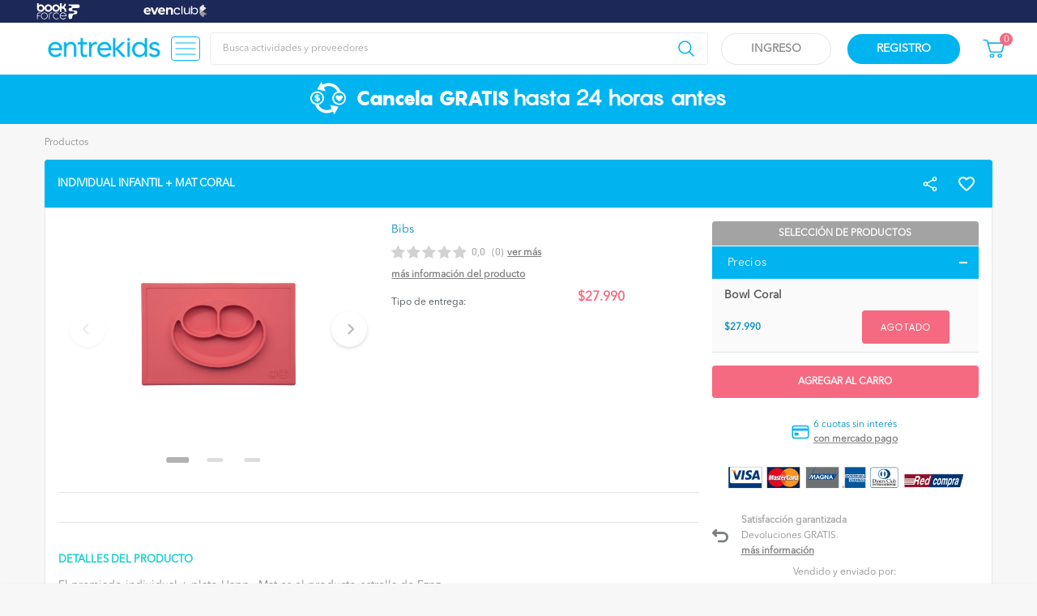

--- FILE ---
content_type: text/html; charset=UTF-8
request_url: https://www.entrekids.cl/producto/individual-infantil-mat-coral
body_size: 472911
content:


          
  

  



<html lang="es-CL"  prefix="og:http://ogp.me/ns#"   class=" actividad_evento_ver ">
    <head>
        <script id="cookieyes" type="text/javascript" src="https://cdn-cookieyes.com/client_data/b2f01bae9a0c17d2820c784bb596fc04/script.js"></script>
        


        
    <script async src="https://www.googletagmanager.com/gtag/js?id=G-NXKP73DVPB"></script>
    <script>
        window.dataLayer = window.dataLayer || [];
        function gtag(){dataLayer.push(arguments);}
        gtag('js', new Date());
        gtag('config', 'G-NXKP73DVPB');
    </script>



    <script>
      (function(w,d,s,l,i){w[l]=w[l]||[];w[l].push({'gtm.start':
      new Date().getTime(),event:'gtm.js'});var f=d.getElementsByTagName(s)[0],
      j=d.createElement(s),dl=l!='dataLayer'?'&l='+l:'';j.async=true;j.src=
      'https://www.googletagmanager.com/gtm.js?id='+i+dl;f.parentNode.insertBefore(j,f);
      })(window,document,'script','dataLayer','GTM-P4GHD87');
    </script>

    <noscript>
        <iframe src="https://www.googletagmanager.com/ns.html?id=GTM-P4GHD87"
        height="0" width="0" style="display:none;visibility:hidden"></iframe>
    </noscript>
    


        <meta charset="utf-8">
<meta name="viewport" content="width=device-width, user-scalable=yes, initial-scale=1, maximum-scale=1, user-scalable=0">
<meta http-equiv="X-UA-Compatible" content="ie=edge"/><script type="text/javascript">(window.NREUM||(NREUM={})).init={privacy:{cookies_enabled:true},ajax:{deny_list:["bam.nr-data.net"]},feature_flags:["soft_nav"],distributed_tracing:{enabled:true}};(window.NREUM||(NREUM={})).loader_config={agentID:"594591007",accountID:"6876851",trustKey:"6876851",xpid:"Ug4AV15WCRAFVFNbBAgPUl0=",licenseKey:"NRJS-bd7c7ff7acf5c588edf",applicationID:"502939849",browserID:"594591007"};;/*! For license information please see nr-loader-spa-1.308.0.min.js.LICENSE.txt */
(()=>{var e,t,r={384:(e,t,r)=>{"use strict";r.d(t,{NT:()=>a,US:()=>u,Zm:()=>o,bQ:()=>d,dV:()=>c,pV:()=>l});var n=r(6154),i=r(1863),s=r(1910);const a={beacon:"bam.nr-data.net",errorBeacon:"bam.nr-data.net"};function o(){return n.gm.NREUM||(n.gm.NREUM={}),void 0===n.gm.newrelic&&(n.gm.newrelic=n.gm.NREUM),n.gm.NREUM}function c(){let e=o();return e.o||(e.o={ST:n.gm.setTimeout,SI:n.gm.setImmediate||n.gm.setInterval,CT:n.gm.clearTimeout,XHR:n.gm.XMLHttpRequest,REQ:n.gm.Request,EV:n.gm.Event,PR:n.gm.Promise,MO:n.gm.MutationObserver,FETCH:n.gm.fetch,WS:n.gm.WebSocket},(0,s.i)(...Object.values(e.o))),e}function d(e,t){let r=o();r.initializedAgents??={},t.initializedAt={ms:(0,i.t)(),date:new Date},r.initializedAgents[e]=t}function u(e,t){o()[e]=t}function l(){return function(){let e=o();const t=e.info||{};e.info={beacon:a.beacon,errorBeacon:a.errorBeacon,...t}}(),function(){let e=o();const t=e.init||{};e.init={...t}}(),c(),function(){let e=o();const t=e.loader_config||{};e.loader_config={...t}}(),o()}},782:(e,t,r)=>{"use strict";r.d(t,{T:()=>n});const n=r(860).K7.pageViewTiming},860:(e,t,r)=>{"use strict";r.d(t,{$J:()=>u,K7:()=>c,P3:()=>d,XX:()=>i,Yy:()=>o,df:()=>s,qY:()=>n,v4:()=>a});const n="events",i="jserrors",s="browser/blobs",a="rum",o="browser/logs",c={ajax:"ajax",genericEvents:"generic_events",jserrors:i,logging:"logging",metrics:"metrics",pageAction:"page_action",pageViewEvent:"page_view_event",pageViewTiming:"page_view_timing",sessionReplay:"session_replay",sessionTrace:"session_trace",softNav:"soft_navigations",spa:"spa"},d={[c.pageViewEvent]:1,[c.pageViewTiming]:2,[c.metrics]:3,[c.jserrors]:4,[c.spa]:5,[c.ajax]:6,[c.sessionTrace]:7,[c.softNav]:8,[c.sessionReplay]:9,[c.logging]:10,[c.genericEvents]:11},u={[c.pageViewEvent]:a,[c.pageViewTiming]:n,[c.ajax]:n,[c.spa]:n,[c.softNav]:n,[c.metrics]:i,[c.jserrors]:i,[c.sessionTrace]:s,[c.sessionReplay]:s,[c.logging]:o,[c.genericEvents]:"ins"}},944:(e,t,r)=>{"use strict";r.d(t,{R:()=>i});var n=r(3241);function i(e,t){"function"==typeof console.debug&&(console.debug("New Relic Warning: https://github.com/newrelic/newrelic-browser-agent/blob/main/docs/warning-codes.md#".concat(e),t),(0,n.W)({agentIdentifier:null,drained:null,type:"data",name:"warn",feature:"warn",data:{code:e,secondary:t}}))}},993:(e,t,r)=>{"use strict";r.d(t,{A$:()=>s,ET:()=>a,TZ:()=>o,p_:()=>i});var n=r(860);const i={ERROR:"ERROR",WARN:"WARN",INFO:"INFO",DEBUG:"DEBUG",TRACE:"TRACE"},s={OFF:0,ERROR:1,WARN:2,INFO:3,DEBUG:4,TRACE:5},a="log",o=n.K7.logging},1541:(e,t,r)=>{"use strict";r.d(t,{U:()=>i,f:()=>n});const n={MFE:"MFE",BA:"BA"};function i(e,t){if(2!==t?.harvestEndpointVersion)return{};const r=t.agentRef.runtime.appMetadata.agents[0].entityGuid;return e?{"source.id":e.id,"source.name":e.name,"source.type":e.type,"parent.id":e.parent?.id||r,"parent.type":e.parent?.type||n.BA}:{"entity.guid":r,appId:t.agentRef.info.applicationID}}},1687:(e,t,r)=>{"use strict";r.d(t,{Ak:()=>d,Ze:()=>h,x3:()=>u});var n=r(3241),i=r(7836),s=r(3606),a=r(860),o=r(2646);const c={};function d(e,t){const r={staged:!1,priority:a.P3[t]||0};l(e),c[e].get(t)||c[e].set(t,r)}function u(e,t){e&&c[e]&&(c[e].get(t)&&c[e].delete(t),p(e,t,!1),c[e].size&&f(e))}function l(e){if(!e)throw new Error("agentIdentifier required");c[e]||(c[e]=new Map)}function h(e="",t="feature",r=!1){if(l(e),!e||!c[e].get(t)||r)return p(e,t);c[e].get(t).staged=!0,f(e)}function f(e){const t=Array.from(c[e]);t.every(([e,t])=>t.staged)&&(t.sort((e,t)=>e[1].priority-t[1].priority),t.forEach(([t])=>{c[e].delete(t),p(e,t)}))}function p(e,t,r=!0){const a=e?i.ee.get(e):i.ee,c=s.i.handlers;if(!a.aborted&&a.backlog&&c){if((0,n.W)({agentIdentifier:e,type:"lifecycle",name:"drain",feature:t}),r){const e=a.backlog[t],r=c[t];if(r){for(let t=0;e&&t<e.length;++t)g(e[t],r);Object.entries(r).forEach(([e,t])=>{Object.values(t||{}).forEach(t=>{t[0]?.on&&t[0]?.context()instanceof o.y&&t[0].on(e,t[1])})})}}a.isolatedBacklog||delete c[t],a.backlog[t]=null,a.emit("drain-"+t,[])}}function g(e,t){var r=e[1];Object.values(t[r]||{}).forEach(t=>{var r=e[0];if(t[0]===r){var n=t[1],i=e[3],s=e[2];n.apply(i,s)}})}},1738:(e,t,r)=>{"use strict";r.d(t,{U:()=>f,Y:()=>h});var n=r(3241),i=r(9908),s=r(1863),a=r(944),o=r(5701),c=r(3969),d=r(8362),u=r(860),l=r(4261);function h(e,t,r,s){const h=s||r;!h||h[e]&&h[e]!==d.d.prototype[e]||(h[e]=function(){(0,i.p)(c.xV,["API/"+e+"/called"],void 0,u.K7.metrics,r.ee),(0,n.W)({agentIdentifier:r.agentIdentifier,drained:!!o.B?.[r.agentIdentifier],type:"data",name:"api",feature:l.Pl+e,data:{}});try{return t.apply(this,arguments)}catch(e){(0,a.R)(23,e)}})}function f(e,t,r,n,a){const o=e.info;null===r?delete o.jsAttributes[t]:o.jsAttributes[t]=r,(a||null===r)&&(0,i.p)(l.Pl+n,[(0,s.t)(),t,r],void 0,"session",e.ee)}},1741:(e,t,r)=>{"use strict";r.d(t,{W:()=>s});var n=r(944),i=r(4261);class s{#e(e,...t){if(this[e]!==s.prototype[e])return this[e](...t);(0,n.R)(35,e)}addPageAction(e,t){return this.#e(i.hG,e,t)}register(e){return this.#e(i.eY,e)}recordCustomEvent(e,t){return this.#e(i.fF,e,t)}setPageViewName(e,t){return this.#e(i.Fw,e,t)}setCustomAttribute(e,t,r){return this.#e(i.cD,e,t,r)}noticeError(e,t){return this.#e(i.o5,e,t)}setUserId(e,t=!1){return this.#e(i.Dl,e,t)}setApplicationVersion(e){return this.#e(i.nb,e)}setErrorHandler(e){return this.#e(i.bt,e)}addRelease(e,t){return this.#e(i.k6,e,t)}log(e,t){return this.#e(i.$9,e,t)}start(){return this.#e(i.d3)}finished(e){return this.#e(i.BL,e)}recordReplay(){return this.#e(i.CH)}pauseReplay(){return this.#e(i.Tb)}addToTrace(e){return this.#e(i.U2,e)}setCurrentRouteName(e){return this.#e(i.PA,e)}interaction(e){return this.#e(i.dT,e)}wrapLogger(e,t,r){return this.#e(i.Wb,e,t,r)}measure(e,t){return this.#e(i.V1,e,t)}consent(e){return this.#e(i.Pv,e)}}},1863:(e,t,r)=>{"use strict";function n(){return Math.floor(performance.now())}r.d(t,{t:()=>n})},1910:(e,t,r)=>{"use strict";r.d(t,{i:()=>s});var n=r(944);const i=new Map;function s(...e){return e.every(e=>{if(i.has(e))return i.get(e);const t="function"==typeof e?e.toString():"",r=t.includes("[native code]"),s=t.includes("nrWrapper");return r||s||(0,n.R)(64,e?.name||t),i.set(e,r),r})}},2555:(e,t,r)=>{"use strict";r.d(t,{D:()=>o,f:()=>a});var n=r(384),i=r(8122);const s={beacon:n.NT.beacon,errorBeacon:n.NT.errorBeacon,licenseKey:void 0,applicationID:void 0,sa:void 0,queueTime:void 0,applicationTime:void 0,ttGuid:void 0,user:void 0,account:void 0,product:void 0,extra:void 0,jsAttributes:{},userAttributes:void 0,atts:void 0,transactionName:void 0,tNamePlain:void 0};function a(e){try{return!!e.licenseKey&&!!e.errorBeacon&&!!e.applicationID}catch(e){return!1}}const o=e=>(0,i.a)(e,s)},2614:(e,t,r)=>{"use strict";r.d(t,{BB:()=>a,H3:()=>n,g:()=>d,iL:()=>c,tS:()=>o,uh:()=>i,wk:()=>s});const n="NRBA",i="SESSION",s=144e5,a=18e5,o={STARTED:"session-started",PAUSE:"session-pause",RESET:"session-reset",RESUME:"session-resume",UPDATE:"session-update"},c={SAME_TAB:"same-tab",CROSS_TAB:"cross-tab"},d={OFF:0,FULL:1,ERROR:2}},2646:(e,t,r)=>{"use strict";r.d(t,{y:()=>n});class n{constructor(e){this.contextId=e}}},2843:(e,t,r)=>{"use strict";r.d(t,{G:()=>s,u:()=>i});var n=r(3878);function i(e,t=!1,r,i){(0,n.DD)("visibilitychange",function(){if(t)return void("hidden"===document.visibilityState&&e());e(document.visibilityState)},r,i)}function s(e,t,r){(0,n.sp)("pagehide",e,t,r)}},3241:(e,t,r)=>{"use strict";r.d(t,{W:()=>s});var n=r(6154);const i="newrelic";function s(e={}){try{n.gm.dispatchEvent(new CustomEvent(i,{detail:e}))}catch(e){}}},3304:(e,t,r)=>{"use strict";r.d(t,{A:()=>s});var n=r(7836);const i=()=>{const e=new WeakSet;return(t,r)=>{if("object"==typeof r&&null!==r){if(e.has(r))return;e.add(r)}return r}};function s(e){try{return JSON.stringify(e,i())??""}catch(e){try{n.ee.emit("internal-error",[e])}catch(e){}return""}}},3333:(e,t,r)=>{"use strict";r.d(t,{$v:()=>u,TZ:()=>n,Xh:()=>c,Zp:()=>i,kd:()=>d,mq:()=>o,nf:()=>a,qN:()=>s});const n=r(860).K7.genericEvents,i=["auxclick","click","copy","keydown","paste","scrollend"],s=["focus","blur"],a=4,o=1e3,c=2e3,d=["PageAction","UserAction","BrowserPerformance"],u={RESOURCES:"experimental.resources",REGISTER:"register"}},3434:(e,t,r)=>{"use strict";r.d(t,{Jt:()=>s,YM:()=>d});var n=r(7836),i=r(5607);const s="nr@original:".concat(i.W),a=50;var o=Object.prototype.hasOwnProperty,c=!1;function d(e,t){return e||(e=n.ee),r.inPlace=function(e,t,n,i,s){n||(n="");const a="-"===n.charAt(0);for(let o=0;o<t.length;o++){const c=t[o],d=e[c];l(d)||(e[c]=r(d,a?c+n:n,i,c,s))}},r.flag=s,r;function r(t,r,n,c,d){return l(t)?t:(r||(r=""),nrWrapper[s]=t,function(e,t,r){if(Object.defineProperty&&Object.keys)try{return Object.keys(e).forEach(function(r){Object.defineProperty(t,r,{get:function(){return e[r]},set:function(t){return e[r]=t,t}})}),t}catch(e){u([e],r)}for(var n in e)o.call(e,n)&&(t[n]=e[n])}(t,nrWrapper,e),nrWrapper);function nrWrapper(){var s,o,l,h;let f;try{o=this,s=[...arguments],l="function"==typeof n?n(s,o):n||{}}catch(t){u([t,"",[s,o,c],l],e)}i(r+"start",[s,o,c],l,d);const p=performance.now();let g;try{return h=t.apply(o,s),g=performance.now(),h}catch(e){throw g=performance.now(),i(r+"err",[s,o,e],l,d),f=e,f}finally{const e=g-p,t={start:p,end:g,duration:e,isLongTask:e>=a,methodName:c,thrownError:f};t.isLongTask&&i("long-task",[t,o],l,d),i(r+"end",[s,o,h],l,d)}}}function i(r,n,i,s){if(!c||t){var a=c;c=!0;try{e.emit(r,n,i,t,s)}catch(t){u([t,r,n,i],e)}c=a}}}function u(e,t){t||(t=n.ee);try{t.emit("internal-error",e)}catch(e){}}function l(e){return!(e&&"function"==typeof e&&e.apply&&!e[s])}},3606:(e,t,r)=>{"use strict";r.d(t,{i:()=>s});var n=r(9908);s.on=a;var i=s.handlers={};function s(e,t,r,s){a(s||n.d,i,e,t,r)}function a(e,t,r,i,s){s||(s="feature"),e||(e=n.d);var a=t[s]=t[s]||{};(a[r]=a[r]||[]).push([e,i])}},3738:(e,t,r)=>{"use strict";r.d(t,{He:()=>i,Kp:()=>o,Lc:()=>d,Rz:()=>u,TZ:()=>n,bD:()=>s,d3:()=>a,jx:()=>l,sl:()=>h,uP:()=>c});const n=r(860).K7.sessionTrace,i="bstResource",s="resource",a="-start",o="-end",c="fn"+a,d="fn"+o,u="pushState",l=1e3,h=3e4},3785:(e,t,r)=>{"use strict";r.d(t,{R:()=>c,b:()=>d});var n=r(9908),i=r(1863),s=r(860),a=r(3969),o=r(993);function c(e,t,r={},c=o.p_.INFO,d=!0,u,l=(0,i.t)()){(0,n.p)(a.xV,["API/logging/".concat(c.toLowerCase(),"/called")],void 0,s.K7.metrics,e),(0,n.p)(o.ET,[l,t,r,c,d,u],void 0,s.K7.logging,e)}function d(e){return"string"==typeof e&&Object.values(o.p_).some(t=>t===e.toUpperCase().trim())}},3878:(e,t,r)=>{"use strict";function n(e,t){return{capture:e,passive:!1,signal:t}}function i(e,t,r=!1,i){window.addEventListener(e,t,n(r,i))}function s(e,t,r=!1,i){document.addEventListener(e,t,n(r,i))}r.d(t,{DD:()=>s,jT:()=>n,sp:()=>i})},3962:(e,t,r)=>{"use strict";r.d(t,{AM:()=>a,O2:()=>l,OV:()=>s,Qu:()=>h,TZ:()=>c,ih:()=>f,pP:()=>o,t1:()=>u,tC:()=>i,wD:()=>d});var n=r(860);const i=["click","keydown","submit"],s="popstate",a="api",o="initialPageLoad",c=n.K7.softNav,d=5e3,u=500,l={INITIAL_PAGE_LOAD:"",ROUTE_CHANGE:1,UNSPECIFIED:2},h={INTERACTION:1,AJAX:2,CUSTOM_END:3,CUSTOM_TRACER:4},f={IP:"in progress",PF:"pending finish",FIN:"finished",CAN:"cancelled"}},3969:(e,t,r)=>{"use strict";r.d(t,{TZ:()=>n,XG:()=>o,rs:()=>i,xV:()=>a,z_:()=>s});const n=r(860).K7.metrics,i="sm",s="cm",a="storeSupportabilityMetrics",o="storeEventMetrics"},4234:(e,t,r)=>{"use strict";r.d(t,{W:()=>s});var n=r(7836),i=r(1687);class s{constructor(e,t){this.agentIdentifier=e,this.ee=n.ee.get(e),this.featureName=t,this.blocked=!1}deregisterDrain(){(0,i.x3)(this.agentIdentifier,this.featureName)}}},4261:(e,t,r)=>{"use strict";r.d(t,{$9:()=>u,BL:()=>c,CH:()=>p,Dl:()=>R,Fw:()=>w,PA:()=>v,Pl:()=>n,Pv:()=>A,Tb:()=>h,U2:()=>a,V1:()=>E,Wb:()=>T,bt:()=>y,cD:()=>b,d3:()=>x,dT:()=>d,eY:()=>g,fF:()=>f,hG:()=>s,hw:()=>i,k6:()=>o,nb:()=>m,o5:()=>l});const n="api-",i=n+"ixn-",s="addPageAction",a="addToTrace",o="addRelease",c="finished",d="interaction",u="log",l="noticeError",h="pauseReplay",f="recordCustomEvent",p="recordReplay",g="register",m="setApplicationVersion",v="setCurrentRouteName",b="setCustomAttribute",y="setErrorHandler",w="setPageViewName",R="setUserId",x="start",T="wrapLogger",E="measure",A="consent"},5205:(e,t,r)=>{"use strict";r.d(t,{j:()=>S});var n=r(384),i=r(1741);var s=r(2555),a=r(3333);const o=e=>{if(!e||"string"!=typeof e)return!1;try{document.createDocumentFragment().querySelector(e)}catch{return!1}return!0};var c=r(2614),d=r(944),u=r(8122);const l="[data-nr-mask]",h=e=>(0,u.a)(e,(()=>{const e={feature_flags:[],experimental:{allow_registered_children:!1,resources:!1},mask_selector:"*",block_selector:"[data-nr-block]",mask_input_options:{color:!1,date:!1,"datetime-local":!1,email:!1,month:!1,number:!1,range:!1,search:!1,tel:!1,text:!1,time:!1,url:!1,week:!1,textarea:!1,select:!1,password:!0}};return{ajax:{deny_list:void 0,block_internal:!0,enabled:!0,autoStart:!0},api:{get allow_registered_children(){return e.feature_flags.includes(a.$v.REGISTER)||e.experimental.allow_registered_children},set allow_registered_children(t){e.experimental.allow_registered_children=t},duplicate_registered_data:!1},browser_consent_mode:{enabled:!1},distributed_tracing:{enabled:void 0,exclude_newrelic_header:void 0,cors_use_newrelic_header:void 0,cors_use_tracecontext_headers:void 0,allowed_origins:void 0},get feature_flags(){return e.feature_flags},set feature_flags(t){e.feature_flags=t},generic_events:{enabled:!0,autoStart:!0},harvest:{interval:30},jserrors:{enabled:!0,autoStart:!0},logging:{enabled:!0,autoStart:!0},metrics:{enabled:!0,autoStart:!0},obfuscate:void 0,page_action:{enabled:!0},page_view_event:{enabled:!0,autoStart:!0},page_view_timing:{enabled:!0,autoStart:!0},performance:{capture_marks:!1,capture_measures:!1,capture_detail:!0,resources:{get enabled(){return e.feature_flags.includes(a.$v.RESOURCES)||e.experimental.resources},set enabled(t){e.experimental.resources=t},asset_types:[],first_party_domains:[],ignore_newrelic:!0}},privacy:{cookies_enabled:!0},proxy:{assets:void 0,beacon:void 0},session:{expiresMs:c.wk,inactiveMs:c.BB},session_replay:{autoStart:!0,enabled:!1,preload:!1,sampling_rate:10,error_sampling_rate:100,collect_fonts:!1,inline_images:!1,fix_stylesheets:!0,mask_all_inputs:!0,get mask_text_selector(){return e.mask_selector},set mask_text_selector(t){o(t)?e.mask_selector="".concat(t,",").concat(l):""===t||null===t?e.mask_selector=l:(0,d.R)(5,t)},get block_class(){return"nr-block"},get ignore_class(){return"nr-ignore"},get mask_text_class(){return"nr-mask"},get block_selector(){return e.block_selector},set block_selector(t){o(t)?e.block_selector+=",".concat(t):""!==t&&(0,d.R)(6,t)},get mask_input_options(){return e.mask_input_options},set mask_input_options(t){t&&"object"==typeof t?e.mask_input_options={...t,password:!0}:(0,d.R)(7,t)}},session_trace:{enabled:!0,autoStart:!0},soft_navigations:{enabled:!0,autoStart:!0},spa:{enabled:!0,autoStart:!0},ssl:void 0,user_actions:{enabled:!0,elementAttributes:["id","className","tagName","type"]}}})());var f=r(6154),p=r(9324);let g=0;const m={buildEnv:p.F3,distMethod:p.Xs,version:p.xv,originTime:f.WN},v={consented:!1},b={appMetadata:{},get consented(){return this.session?.state?.consent||v.consented},set consented(e){v.consented=e},customTransaction:void 0,denyList:void 0,disabled:!1,harvester:void 0,isolatedBacklog:!1,isRecording:!1,loaderType:void 0,maxBytes:3e4,obfuscator:void 0,onerror:void 0,ptid:void 0,releaseIds:{},session:void 0,timeKeeper:void 0,registeredEntities:[],jsAttributesMetadata:{bytes:0},get harvestCount(){return++g}},y=e=>{const t=(0,u.a)(e,b),r=Object.keys(m).reduce((e,t)=>(e[t]={value:m[t],writable:!1,configurable:!0,enumerable:!0},e),{});return Object.defineProperties(t,r)};var w=r(5701);const R=e=>{const t=e.startsWith("http");e+="/",r.p=t?e:"https://"+e};var x=r(7836),T=r(3241);const E={accountID:void 0,trustKey:void 0,agentID:void 0,licenseKey:void 0,applicationID:void 0,xpid:void 0},A=e=>(0,u.a)(e,E),_=new Set;function S(e,t={},r,a){let{init:o,info:c,loader_config:d,runtime:u={},exposed:l=!0}=t;if(!c){const e=(0,n.pV)();o=e.init,c=e.info,d=e.loader_config}e.init=h(o||{}),e.loader_config=A(d||{}),c.jsAttributes??={},f.bv&&(c.jsAttributes.isWorker=!0),e.info=(0,s.D)(c);const p=e.init,g=[c.beacon,c.errorBeacon];_.has(e.agentIdentifier)||(p.proxy.assets&&(R(p.proxy.assets),g.push(p.proxy.assets)),p.proxy.beacon&&g.push(p.proxy.beacon),e.beacons=[...g],function(e){const t=(0,n.pV)();Object.getOwnPropertyNames(i.W.prototype).forEach(r=>{const n=i.W.prototype[r];if("function"!=typeof n||"constructor"===n)return;let s=t[r];e[r]&&!1!==e.exposed&&"micro-agent"!==e.runtime?.loaderType&&(t[r]=(...t)=>{const n=e[r](...t);return s?s(...t):n})})}(e),(0,n.US)("activatedFeatures",w.B)),u.denyList=[...p.ajax.deny_list||[],...p.ajax.block_internal?g:[]],u.ptid=e.agentIdentifier,u.loaderType=r,e.runtime=y(u),_.has(e.agentIdentifier)||(e.ee=x.ee.get(e.agentIdentifier),e.exposed=l,(0,T.W)({agentIdentifier:e.agentIdentifier,drained:!!w.B?.[e.agentIdentifier],type:"lifecycle",name:"initialize",feature:void 0,data:e.config})),_.add(e.agentIdentifier)}},5270:(e,t,r)=>{"use strict";r.d(t,{Aw:()=>a,SR:()=>s,rF:()=>o});var n=r(384),i=r(7767);function s(e){return!!(0,n.dV)().o.MO&&(0,i.V)(e)&&!0===e?.session_trace.enabled}function a(e){return!0===e?.session_replay.preload&&s(e)}function o(e,t){try{if("string"==typeof t?.type){if("password"===t.type.toLowerCase())return"*".repeat(e?.length||0);if(void 0!==t?.dataset?.nrUnmask||t?.classList?.contains("nr-unmask"))return e}}catch(e){}return"string"==typeof e?e.replace(/[\S]/g,"*"):"*".repeat(e?.length||0)}},5289:(e,t,r)=>{"use strict";r.d(t,{GG:()=>a,Qr:()=>c,sB:()=>o});var n=r(3878),i=r(6389);function s(){return"undefined"==typeof document||"complete"===document.readyState}function a(e,t){if(s())return e();const r=(0,i.J)(e),a=setInterval(()=>{s()&&(clearInterval(a),r())},500);(0,n.sp)("load",r,t)}function o(e){if(s())return e();(0,n.DD)("DOMContentLoaded",e)}function c(e){if(s())return e();(0,n.sp)("popstate",e)}},5607:(e,t,r)=>{"use strict";r.d(t,{W:()=>n});const n=(0,r(9566).bz)()},5701:(e,t,r)=>{"use strict";r.d(t,{B:()=>s,t:()=>a});var n=r(3241);const i=new Set,s={};function a(e,t){const r=t.agentIdentifier;s[r]??={},e&&"object"==typeof e&&(i.has(r)||(t.ee.emit("rumresp",[e]),s[r]=e,i.add(r),(0,n.W)({agentIdentifier:r,loaded:!0,drained:!0,type:"lifecycle",name:"load",feature:void 0,data:e})))}},6154:(e,t,r)=>{"use strict";r.d(t,{OF:()=>d,RI:()=>i,WN:()=>h,bv:()=>s,eN:()=>f,gm:()=>a,lR:()=>l,m:()=>c,mw:()=>o,sb:()=>u});var n=r(1863);const i="undefined"!=typeof window&&!!window.document,s="undefined"!=typeof WorkerGlobalScope&&("undefined"!=typeof self&&self instanceof WorkerGlobalScope&&self.navigator instanceof WorkerNavigator||"undefined"!=typeof globalThis&&globalThis instanceof WorkerGlobalScope&&globalThis.navigator instanceof WorkerNavigator),a=i?window:"undefined"!=typeof WorkerGlobalScope&&("undefined"!=typeof self&&self instanceof WorkerGlobalScope&&self||"undefined"!=typeof globalThis&&globalThis instanceof WorkerGlobalScope&&globalThis),o=Boolean("hidden"===a?.document?.visibilityState),c=""+a?.location,d=/iPad|iPhone|iPod/.test(a.navigator?.userAgent),u=d&&"undefined"==typeof SharedWorker,l=(()=>{const e=a.navigator?.userAgent?.match(/Firefox[/\s](\d+\.\d+)/);return Array.isArray(e)&&e.length>=2?+e[1]:0})(),h=Date.now()-(0,n.t)(),f=()=>"undefined"!=typeof PerformanceNavigationTiming&&a?.performance?.getEntriesByType("navigation")?.[0]?.responseStart},6344:(e,t,r)=>{"use strict";r.d(t,{BB:()=>u,Qb:()=>l,TZ:()=>i,Ug:()=>a,Vh:()=>s,_s:()=>o,bc:()=>d,yP:()=>c});var n=r(2614);const i=r(860).K7.sessionReplay,s="errorDuringReplay",a=.12,o={DomContentLoaded:0,Load:1,FullSnapshot:2,IncrementalSnapshot:3,Meta:4,Custom:5},c={[n.g.ERROR]:15e3,[n.g.FULL]:3e5,[n.g.OFF]:0},d={RESET:{message:"Session was reset",sm:"Reset"},IMPORT:{message:"Recorder failed to import",sm:"Import"},TOO_MANY:{message:"429: Too Many Requests",sm:"Too-Many"},TOO_BIG:{message:"Payload was too large",sm:"Too-Big"},CROSS_TAB:{message:"Session Entity was set to OFF on another tab",sm:"Cross-Tab"},ENTITLEMENTS:{message:"Session Replay is not allowed and will not be started",sm:"Entitlement"}},u=5e3,l={API:"api",RESUME:"resume",SWITCH_TO_FULL:"switchToFull",INITIALIZE:"initialize",PRELOAD:"preload"}},6389:(e,t,r)=>{"use strict";function n(e,t=500,r={}){const n=r?.leading||!1;let i;return(...r)=>{n&&void 0===i&&(e.apply(this,r),i=setTimeout(()=>{i=clearTimeout(i)},t)),n||(clearTimeout(i),i=setTimeout(()=>{e.apply(this,r)},t))}}function i(e){let t=!1;return(...r)=>{t||(t=!0,e.apply(this,r))}}r.d(t,{J:()=>i,s:()=>n})},6630:(e,t,r)=>{"use strict";r.d(t,{T:()=>n});const n=r(860).K7.pageViewEvent},6774:(e,t,r)=>{"use strict";r.d(t,{T:()=>n});const n=r(860).K7.jserrors},7295:(e,t,r)=>{"use strict";r.d(t,{Xv:()=>a,gX:()=>i,iW:()=>s});var n=[];function i(e){if(!e||s(e))return!1;if(0===n.length)return!0;if("*"===n[0].hostname)return!1;for(var t=0;t<n.length;t++){var r=n[t];if(r.hostname.test(e.hostname)&&r.pathname.test(e.pathname))return!1}return!0}function s(e){return void 0===e.hostname}function a(e){if(n=[],e&&e.length)for(var t=0;t<e.length;t++){let r=e[t];if(!r)continue;if("*"===r)return void(n=[{hostname:"*"}]);0===r.indexOf("http://")?r=r.substring(7):0===r.indexOf("https://")&&(r=r.substring(8));const i=r.indexOf("/");let s,a;i>0?(s=r.substring(0,i),a=r.substring(i)):(s=r,a="*");let[c]=s.split(":");n.push({hostname:o(c),pathname:o(a,!0)})}}function o(e,t=!1){const r=e.replace(/[.+?^${}()|[\]\\]/g,e=>"\\"+e).replace(/\*/g,".*?");return new RegExp((t?"^":"")+r+"$")}},7485:(e,t,r)=>{"use strict";r.d(t,{D:()=>i});var n=r(6154);function i(e){if(0===(e||"").indexOf("data:"))return{protocol:"data"};try{const t=new URL(e,location.href),r={port:t.port,hostname:t.hostname,pathname:t.pathname,search:t.search,protocol:t.protocol.slice(0,t.protocol.indexOf(":")),sameOrigin:t.protocol===n.gm?.location?.protocol&&t.host===n.gm?.location?.host};return r.port&&""!==r.port||("http:"===t.protocol&&(r.port="80"),"https:"===t.protocol&&(r.port="443")),r.pathname&&""!==r.pathname?r.pathname.startsWith("/")||(r.pathname="/".concat(r.pathname)):r.pathname="/",r}catch(e){return{}}}},7699:(e,t,r)=>{"use strict";r.d(t,{It:()=>s,KC:()=>o,No:()=>i,qh:()=>a});var n=r(860);const i=16e3,s=1e6,a="SESSION_ERROR",o={[n.K7.logging]:!0,[n.K7.genericEvents]:!1,[n.K7.jserrors]:!1,[n.K7.ajax]:!1}},7767:(e,t,r)=>{"use strict";r.d(t,{V:()=>i});var n=r(6154);const i=e=>n.RI&&!0===e?.privacy.cookies_enabled},7836:(e,t,r)=>{"use strict";r.d(t,{P:()=>o,ee:()=>c});var n=r(384),i=r(8990),s=r(2646),a=r(5607);const o="nr@context:".concat(a.W),c=function e(t,r){var n={},a={},u={},l=!1;try{l=16===r.length&&d.initializedAgents?.[r]?.runtime.isolatedBacklog}catch(e){}var h={on:p,addEventListener:p,removeEventListener:function(e,t){var r=n[e];if(!r)return;for(var i=0;i<r.length;i++)r[i]===t&&r.splice(i,1)},emit:function(e,r,n,i,s){!1!==s&&(s=!0);if(c.aborted&&!i)return;t&&s&&t.emit(e,r,n);var o=f(n);g(e).forEach(e=>{e.apply(o,r)});var d=v()[a[e]];d&&d.push([h,e,r,o]);return o},get:m,listeners:g,context:f,buffer:function(e,t){const r=v();if(t=t||"feature",h.aborted)return;Object.entries(e||{}).forEach(([e,n])=>{a[n]=t,t in r||(r[t]=[])})},abort:function(){h._aborted=!0,Object.keys(h.backlog).forEach(e=>{delete h.backlog[e]})},isBuffering:function(e){return!!v()[a[e]]},debugId:r,backlog:l?{}:t&&"object"==typeof t.backlog?t.backlog:{},isolatedBacklog:l};return Object.defineProperty(h,"aborted",{get:()=>{let e=h._aborted||!1;return e||(t&&(e=t.aborted),e)}}),h;function f(e){return e&&e instanceof s.y?e:e?(0,i.I)(e,o,()=>new s.y(o)):new s.y(o)}function p(e,t){n[e]=g(e).concat(t)}function g(e){return n[e]||[]}function m(t){return u[t]=u[t]||e(h,t)}function v(){return h.backlog}}(void 0,"globalEE"),d=(0,n.Zm)();d.ee||(d.ee=c)},8122:(e,t,r)=>{"use strict";r.d(t,{a:()=>i});var n=r(944);function i(e,t){try{if(!e||"object"!=typeof e)return(0,n.R)(3);if(!t||"object"!=typeof t)return(0,n.R)(4);const r=Object.create(Object.getPrototypeOf(t),Object.getOwnPropertyDescriptors(t)),s=0===Object.keys(r).length?e:r;for(let a in s)if(void 0!==e[a])try{if(null===e[a]){r[a]=null;continue}Array.isArray(e[a])&&Array.isArray(t[a])?r[a]=Array.from(new Set([...e[a],...t[a]])):"object"==typeof e[a]&&"object"==typeof t[a]?r[a]=i(e[a],t[a]):r[a]=e[a]}catch(e){r[a]||(0,n.R)(1,e)}return r}catch(e){(0,n.R)(2,e)}}},8139:(e,t,r)=>{"use strict";r.d(t,{u:()=>h});var n=r(7836),i=r(3434),s=r(8990),a=r(6154);const o={},c=a.gm.XMLHttpRequest,d="addEventListener",u="removeEventListener",l="nr@wrapped:".concat(n.P);function h(e){var t=function(e){return(e||n.ee).get("events")}(e);if(o[t.debugId]++)return t;o[t.debugId]=1;var r=(0,i.YM)(t,!0);function h(e){r.inPlace(e,[d,u],"-",p)}function p(e,t){return e[1]}return"getPrototypeOf"in Object&&(a.RI&&f(document,h),c&&f(c.prototype,h),f(a.gm,h)),t.on(d+"-start",function(e,t){var n=e[1];if(null!==n&&("function"==typeof n||"object"==typeof n)&&"newrelic"!==e[0]){var i=(0,s.I)(n,l,function(){var e={object:function(){if("function"!=typeof n.handleEvent)return;return n.handleEvent.apply(n,arguments)},function:n}[typeof n];return e?r(e,"fn-",null,e.name||"anonymous"):n});this.wrapped=e[1]=i}}),t.on(u+"-start",function(e){e[1]=this.wrapped||e[1]}),t}function f(e,t,...r){let n=e;for(;"object"==typeof n&&!Object.prototype.hasOwnProperty.call(n,d);)n=Object.getPrototypeOf(n);n&&t(n,...r)}},8362:(e,t,r)=>{"use strict";r.d(t,{d:()=>s});var n=r(9566),i=r(1741);class s extends i.W{agentIdentifier=(0,n.LA)(16)}},8374:(e,t,r)=>{r.nc=(()=>{try{return document?.currentScript?.nonce}catch(e){}return""})()},8990:(e,t,r)=>{"use strict";r.d(t,{I:()=>i});var n=Object.prototype.hasOwnProperty;function i(e,t,r){if(n.call(e,t))return e[t];var i=r();if(Object.defineProperty&&Object.keys)try{return Object.defineProperty(e,t,{value:i,writable:!0,enumerable:!1}),i}catch(e){}return e[t]=i,i}},9119:(e,t,r)=>{"use strict";r.d(t,{L:()=>s});var n=/([^?#]*)[^#]*(#[^?]*|$).*/,i=/([^?#]*)().*/;function s(e,t){return e?e.replace(t?n:i,"$1$2"):e}},9300:(e,t,r)=>{"use strict";r.d(t,{T:()=>n});const n=r(860).K7.ajax},9324:(e,t,r)=>{"use strict";r.d(t,{AJ:()=>a,F3:()=>i,Xs:()=>s,Yq:()=>o,xv:()=>n});const n="1.308.0",i="PROD",s="CDN",a="@newrelic/rrweb",o="1.0.1"},9566:(e,t,r)=>{"use strict";r.d(t,{LA:()=>o,ZF:()=>c,bz:()=>a,el:()=>d});var n=r(6154);const i="xxxxxxxx-xxxx-4xxx-yxxx-xxxxxxxxxxxx";function s(e,t){return e?15&e[t]:16*Math.random()|0}function a(){const e=n.gm?.crypto||n.gm?.msCrypto;let t,r=0;return e&&e.getRandomValues&&(t=e.getRandomValues(new Uint8Array(30))),i.split("").map(e=>"x"===e?s(t,r++).toString(16):"y"===e?(3&s()|8).toString(16):e).join("")}function o(e){const t=n.gm?.crypto||n.gm?.msCrypto;let r,i=0;t&&t.getRandomValues&&(r=t.getRandomValues(new Uint8Array(e)));const a=[];for(var o=0;o<e;o++)a.push(s(r,i++).toString(16));return a.join("")}function c(){return o(16)}function d(){return o(32)}},9908:(e,t,r)=>{"use strict";r.d(t,{d:()=>n,p:()=>i});var n=r(7836).ee.get("handle");function i(e,t,r,i,s){s?(s.buffer([e],i),s.emit(e,t,r)):(n.buffer([e],i),n.emit(e,t,r))}}},n={};function i(e){var t=n[e];if(void 0!==t)return t.exports;var s=n[e]={exports:{}};return r[e](s,s.exports,i),s.exports}i.m=r,i.d=(e,t)=>{for(var r in t)i.o(t,r)&&!i.o(e,r)&&Object.defineProperty(e,r,{enumerable:!0,get:t[r]})},i.f={},i.e=e=>Promise.all(Object.keys(i.f).reduce((t,r)=>(i.f[r](e,t),t),[])),i.u=e=>({212:"nr-spa-compressor",249:"nr-spa-recorder",478:"nr-spa"}[e]+"-1.308.0.min.js"),i.o=(e,t)=>Object.prototype.hasOwnProperty.call(e,t),e={},t="NRBA-1.308.0.PROD:",i.l=(r,n,s,a)=>{if(e[r])e[r].push(n);else{var o,c;if(void 0!==s)for(var d=document.getElementsByTagName("script"),u=0;u<d.length;u++){var l=d[u];if(l.getAttribute("src")==r||l.getAttribute("data-webpack")==t+s){o=l;break}}if(!o){c=!0;var h={478:"sha512-RSfSVnmHk59T/uIPbdSE0LPeqcEdF4/+XhfJdBuccH5rYMOEZDhFdtnh6X6nJk7hGpzHd9Ujhsy7lZEz/ORYCQ==",249:"sha512-ehJXhmntm85NSqW4MkhfQqmeKFulra3klDyY0OPDUE+sQ3GokHlPh1pmAzuNy//3j4ac6lzIbmXLvGQBMYmrkg==",212:"sha512-B9h4CR46ndKRgMBcK+j67uSR2RCnJfGefU+A7FrgR/k42ovXy5x/MAVFiSvFxuVeEk/pNLgvYGMp1cBSK/G6Fg=="};(o=document.createElement("script")).charset="utf-8",i.nc&&o.setAttribute("nonce",i.nc),o.setAttribute("data-webpack",t+s),o.src=r,0!==o.src.indexOf(window.location.origin+"/")&&(o.crossOrigin="anonymous"),h[a]&&(o.integrity=h[a])}e[r]=[n];var f=(t,n)=>{o.onerror=o.onload=null,clearTimeout(p);var i=e[r];if(delete e[r],o.parentNode&&o.parentNode.removeChild(o),i&&i.forEach(e=>e(n)),t)return t(n)},p=setTimeout(f.bind(null,void 0,{type:"timeout",target:o}),12e4);o.onerror=f.bind(null,o.onerror),o.onload=f.bind(null,o.onload),c&&document.head.appendChild(o)}},i.r=e=>{"undefined"!=typeof Symbol&&Symbol.toStringTag&&Object.defineProperty(e,Symbol.toStringTag,{value:"Module"}),Object.defineProperty(e,"__esModule",{value:!0})},i.p="https://js-agent.newrelic.com/",(()=>{var e={38:0,788:0};i.f.j=(t,r)=>{var n=i.o(e,t)?e[t]:void 0;if(0!==n)if(n)r.push(n[2]);else{var s=new Promise((r,i)=>n=e[t]=[r,i]);r.push(n[2]=s);var a=i.p+i.u(t),o=new Error;i.l(a,r=>{if(i.o(e,t)&&(0!==(n=e[t])&&(e[t]=void 0),n)){var s=r&&("load"===r.type?"missing":r.type),a=r&&r.target&&r.target.src;o.message="Loading chunk "+t+" failed: ("+s+": "+a+")",o.name="ChunkLoadError",o.type=s,o.request=a,n[1](o)}},"chunk-"+t,t)}};var t=(t,r)=>{var n,s,[a,o,c]=r,d=0;if(a.some(t=>0!==e[t])){for(n in o)i.o(o,n)&&(i.m[n]=o[n]);if(c)c(i)}for(t&&t(r);d<a.length;d++)s=a[d],i.o(e,s)&&e[s]&&e[s][0](),e[s]=0},r=self["webpackChunk:NRBA-1.308.0.PROD"]=self["webpackChunk:NRBA-1.308.0.PROD"]||[];r.forEach(t.bind(null,0)),r.push=t.bind(null,r.push.bind(r))})(),(()=>{"use strict";i(8374);var e=i(8362),t=i(860);const r=Object.values(t.K7);var n=i(5205);var s=i(9908),a=i(1863),o=i(4261),c=i(1738);var d=i(1687),u=i(4234),l=i(5289),h=i(6154),f=i(944),p=i(5270),g=i(7767),m=i(6389),v=i(7699);class b extends u.W{constructor(e,t){super(e.agentIdentifier,t),this.agentRef=e,this.abortHandler=void 0,this.featAggregate=void 0,this.loadedSuccessfully=void 0,this.onAggregateImported=new Promise(e=>{this.loadedSuccessfully=e}),this.deferred=Promise.resolve(),!1===e.init[this.featureName].autoStart?this.deferred=new Promise((t,r)=>{this.ee.on("manual-start-all",(0,m.J)(()=>{(0,d.Ak)(e.agentIdentifier,this.featureName),t()}))}):(0,d.Ak)(e.agentIdentifier,t)}importAggregator(e,t,r={}){if(this.featAggregate)return;const n=async()=>{let n;await this.deferred;try{if((0,g.V)(e.init)){const{setupAgentSession:t}=await i.e(478).then(i.bind(i,8766));n=t(e)}}catch(e){(0,f.R)(20,e),this.ee.emit("internal-error",[e]),(0,s.p)(v.qh,[e],void 0,this.featureName,this.ee)}try{if(!this.#t(this.featureName,n,e.init))return(0,d.Ze)(this.agentIdentifier,this.featureName),void this.loadedSuccessfully(!1);const{Aggregate:i}=await t();this.featAggregate=new i(e,r),e.runtime.harvester.initializedAggregates.push(this.featAggregate),this.loadedSuccessfully(!0)}catch(e){(0,f.R)(34,e),this.abortHandler?.(),(0,d.Ze)(this.agentIdentifier,this.featureName,!0),this.loadedSuccessfully(!1),this.ee&&this.ee.abort()}};h.RI?(0,l.GG)(()=>n(),!0):n()}#t(e,r,n){if(this.blocked)return!1;switch(e){case t.K7.sessionReplay:return(0,p.SR)(n)&&!!r;case t.K7.sessionTrace:return!!r;default:return!0}}}var y=i(6630),w=i(2614),R=i(3241);class x extends b{static featureName=y.T;constructor(e){var t;super(e,y.T),this.setupInspectionEvents(e.agentIdentifier),t=e,(0,c.Y)(o.Fw,function(e,r){"string"==typeof e&&("/"!==e.charAt(0)&&(e="/"+e),t.runtime.customTransaction=(r||"http://custom.transaction")+e,(0,s.p)(o.Pl+o.Fw,[(0,a.t)()],void 0,void 0,t.ee))},t),this.importAggregator(e,()=>i.e(478).then(i.bind(i,2467)))}setupInspectionEvents(e){const t=(t,r)=>{t&&(0,R.W)({agentIdentifier:e,timeStamp:t.timeStamp,loaded:"complete"===t.target.readyState,type:"window",name:r,data:t.target.location+""})};(0,l.sB)(e=>{t(e,"DOMContentLoaded")}),(0,l.GG)(e=>{t(e,"load")}),(0,l.Qr)(e=>{t(e,"navigate")}),this.ee.on(w.tS.UPDATE,(t,r)=>{(0,R.W)({agentIdentifier:e,type:"lifecycle",name:"session",data:r})})}}var T=i(384);class E extends e.d{constructor(e){var t;(super(),h.gm)?(this.features={},(0,T.bQ)(this.agentIdentifier,this),this.desiredFeatures=new Set(e.features||[]),this.desiredFeatures.add(x),(0,n.j)(this,e,e.loaderType||"agent"),t=this,(0,c.Y)(o.cD,function(e,r,n=!1){if("string"==typeof e){if(["string","number","boolean"].includes(typeof r)||null===r)return(0,c.U)(t,e,r,o.cD,n);(0,f.R)(40,typeof r)}else(0,f.R)(39,typeof e)},t),function(e){(0,c.Y)(o.Dl,function(t,r=!1){if("string"!=typeof t&&null!==t)return void(0,f.R)(41,typeof t);const n=e.info.jsAttributes["enduser.id"];r&&null!=n&&n!==t?(0,s.p)(o.Pl+"setUserIdAndResetSession",[t],void 0,"session",e.ee):(0,c.U)(e,"enduser.id",t,o.Dl,!0)},e)}(this),function(e){(0,c.Y)(o.nb,function(t){if("string"==typeof t||null===t)return(0,c.U)(e,"application.version",t,o.nb,!1);(0,f.R)(42,typeof t)},e)}(this),function(e){(0,c.Y)(o.d3,function(){e.ee.emit("manual-start-all")},e)}(this),function(e){(0,c.Y)(o.Pv,function(t=!0){if("boolean"==typeof t){if((0,s.p)(o.Pl+o.Pv,[t],void 0,"session",e.ee),e.runtime.consented=t,t){const t=e.features.page_view_event;t.onAggregateImported.then(e=>{const r=t.featAggregate;e&&!r.sentRum&&r.sendRum()})}}else(0,f.R)(65,typeof t)},e)}(this),this.run()):(0,f.R)(21)}get config(){return{info:this.info,init:this.init,loader_config:this.loader_config,runtime:this.runtime}}get api(){return this}run(){try{const e=function(e){const t={};return r.forEach(r=>{t[r]=!!e[r]?.enabled}),t}(this.init),n=[...this.desiredFeatures];n.sort((e,r)=>t.P3[e.featureName]-t.P3[r.featureName]),n.forEach(r=>{if(!e[r.featureName]&&r.featureName!==t.K7.pageViewEvent)return;if(r.featureName===t.K7.spa)return void(0,f.R)(67);const n=function(e){switch(e){case t.K7.ajax:return[t.K7.jserrors];case t.K7.sessionTrace:return[t.K7.ajax,t.K7.pageViewEvent];case t.K7.sessionReplay:return[t.K7.sessionTrace];case t.K7.pageViewTiming:return[t.K7.pageViewEvent];default:return[]}}(r.featureName).filter(e=>!(e in this.features));n.length>0&&(0,f.R)(36,{targetFeature:r.featureName,missingDependencies:n}),this.features[r.featureName]=new r(this)})}catch(e){(0,f.R)(22,e);for(const e in this.features)this.features[e].abortHandler?.();const t=(0,T.Zm)();delete t.initializedAgents[this.agentIdentifier]?.features,delete this.sharedAggregator;return t.ee.get(this.agentIdentifier).abort(),!1}}}var A=i(2843),_=i(782);class S extends b{static featureName=_.T;constructor(e){super(e,_.T),h.RI&&((0,A.u)(()=>(0,s.p)("docHidden",[(0,a.t)()],void 0,_.T,this.ee),!0),(0,A.G)(()=>(0,s.p)("winPagehide",[(0,a.t)()],void 0,_.T,this.ee)),this.importAggregator(e,()=>i.e(478).then(i.bind(i,9917))))}}var O=i(3969);class I extends b{static featureName=O.TZ;constructor(e){super(e,O.TZ),h.RI&&document.addEventListener("securitypolicyviolation",e=>{(0,s.p)(O.xV,["Generic/CSPViolation/Detected"],void 0,this.featureName,this.ee)}),this.importAggregator(e,()=>i.e(478).then(i.bind(i,6555)))}}var N=i(6774),P=i(3878),k=i(3304);class D{constructor(e,t,r,n,i){this.name="UncaughtError",this.message="string"==typeof e?e:(0,k.A)(e),this.sourceURL=t,this.line=r,this.column=n,this.__newrelic=i}}function C(e){return M(e)?e:new D(void 0!==e?.message?e.message:e,e?.filename||e?.sourceURL,e?.lineno||e?.line,e?.colno||e?.col,e?.__newrelic,e?.cause)}function j(e){const t="Unhandled Promise Rejection: ";if(!e?.reason)return;if(M(e.reason)){try{e.reason.message.startsWith(t)||(e.reason.message=t+e.reason.message)}catch(e){}return C(e.reason)}const r=C(e.reason);return(r.message||"").startsWith(t)||(r.message=t+r.message),r}function L(e){if(e.error instanceof SyntaxError&&!/:\d+$/.test(e.error.stack?.trim())){const t=new D(e.message,e.filename,e.lineno,e.colno,e.error.__newrelic,e.cause);return t.name=SyntaxError.name,t}return M(e.error)?e.error:C(e)}function M(e){return e instanceof Error&&!!e.stack}function H(e,r,n,i,o=(0,a.t)()){"string"==typeof e&&(e=new Error(e)),(0,s.p)("err",[e,o,!1,r,n.runtime.isRecording,void 0,i],void 0,t.K7.jserrors,n.ee),(0,s.p)("uaErr",[],void 0,t.K7.genericEvents,n.ee)}var B=i(1541),K=i(993),W=i(3785);function U(e,{customAttributes:t={},level:r=K.p_.INFO}={},n,i,s=(0,a.t)()){(0,W.R)(n.ee,e,t,r,!1,i,s)}function F(e,r,n,i,c=(0,a.t)()){(0,s.p)(o.Pl+o.hG,[c,e,r,i],void 0,t.K7.genericEvents,n.ee)}function V(e,r,n,i,c=(0,a.t)()){const{start:d,end:u,customAttributes:l}=r||{},h={customAttributes:l||{}};if("object"!=typeof h.customAttributes||"string"!=typeof e||0===e.length)return void(0,f.R)(57);const p=(e,t)=>null==e?t:"number"==typeof e?e:e instanceof PerformanceMark?e.startTime:Number.NaN;if(h.start=p(d,0),h.end=p(u,c),Number.isNaN(h.start)||Number.isNaN(h.end))(0,f.R)(57);else{if(h.duration=h.end-h.start,!(h.duration<0))return(0,s.p)(o.Pl+o.V1,[h,e,i],void 0,t.K7.genericEvents,n.ee),h;(0,f.R)(58)}}function G(e,r={},n,i,c=(0,a.t)()){(0,s.p)(o.Pl+o.fF,[c,e,r,i],void 0,t.K7.genericEvents,n.ee)}function z(e){(0,c.Y)(o.eY,function(t){return Y(e,t)},e)}function Y(e,r,n){(0,f.R)(54,"newrelic.register"),r||={},r.type=B.f.MFE,r.licenseKey||=e.info.licenseKey,r.blocked=!1,r.parent=n||{},Array.isArray(r.tags)||(r.tags=[]);const i={};r.tags.forEach(e=>{"name"!==e&&"id"!==e&&(i["source.".concat(e)]=!0)}),r.isolated??=!0;let o=()=>{};const c=e.runtime.registeredEntities;if(!r.isolated){const e=c.find(({metadata:{target:{id:e}}})=>e===r.id&&!r.isolated);if(e)return e}const d=e=>{r.blocked=!0,o=e};function u(e){return"string"==typeof e&&!!e.trim()&&e.trim().length<501||"number"==typeof e}e.init.api.allow_registered_children||d((0,m.J)(()=>(0,f.R)(55))),u(r.id)&&u(r.name)||d((0,m.J)(()=>(0,f.R)(48,r)));const l={addPageAction:(t,n={})=>g(F,[t,{...i,...n},e],r),deregister:()=>{d((0,m.J)(()=>(0,f.R)(68)))},log:(t,n={})=>g(U,[t,{...n,customAttributes:{...i,...n.customAttributes||{}}},e],r),measure:(t,n={})=>g(V,[t,{...n,customAttributes:{...i,...n.customAttributes||{}}},e],r),noticeError:(t,n={})=>g(H,[t,{...i,...n},e],r),register:(t={})=>g(Y,[e,t],l.metadata.target),recordCustomEvent:(t,n={})=>g(G,[t,{...i,...n},e],r),setApplicationVersion:e=>p("application.version",e),setCustomAttribute:(e,t)=>p(e,t),setUserId:e=>p("enduser.id",e),metadata:{customAttributes:i,target:r}},h=()=>(r.blocked&&o(),r.blocked);h()||c.push(l);const p=(e,t)=>{h()||(i[e]=t)},g=(r,n,i)=>{if(h())return;const o=(0,a.t)();(0,s.p)(O.xV,["API/register/".concat(r.name,"/called")],void 0,t.K7.metrics,e.ee);try{if(e.init.api.duplicate_registered_data&&"register"!==r.name){let e=n;if(n[1]instanceof Object){const t={"child.id":i.id,"child.type":i.type};e="customAttributes"in n[1]?[n[0],{...n[1],customAttributes:{...n[1].customAttributes,...t}},...n.slice(2)]:[n[0],{...n[1],...t},...n.slice(2)]}r(...e,void 0,o)}return r(...n,i,o)}catch(e){(0,f.R)(50,e)}};return l}class Z extends b{static featureName=N.T;constructor(e){var t;super(e,N.T),t=e,(0,c.Y)(o.o5,(e,r)=>H(e,r,t),t),function(e){(0,c.Y)(o.bt,function(t){e.runtime.onerror=t},e)}(e),function(e){let t=0;(0,c.Y)(o.k6,function(e,r){++t>10||(this.runtime.releaseIds[e.slice(-200)]=(""+r).slice(-200))},e)}(e),z(e);try{this.removeOnAbort=new AbortController}catch(e){}this.ee.on("internal-error",(t,r)=>{this.abortHandler&&(0,s.p)("ierr",[C(t),(0,a.t)(),!0,{},e.runtime.isRecording,r],void 0,this.featureName,this.ee)}),h.gm.addEventListener("unhandledrejection",t=>{this.abortHandler&&(0,s.p)("err",[j(t),(0,a.t)(),!1,{unhandledPromiseRejection:1},e.runtime.isRecording],void 0,this.featureName,this.ee)},(0,P.jT)(!1,this.removeOnAbort?.signal)),h.gm.addEventListener("error",t=>{this.abortHandler&&(0,s.p)("err",[L(t),(0,a.t)(),!1,{},e.runtime.isRecording],void 0,this.featureName,this.ee)},(0,P.jT)(!1,this.removeOnAbort?.signal)),this.abortHandler=this.#r,this.importAggregator(e,()=>i.e(478).then(i.bind(i,2176)))}#r(){this.removeOnAbort?.abort(),this.abortHandler=void 0}}var q=i(8990);let X=1;function J(e){const t=typeof e;return!e||"object"!==t&&"function"!==t?-1:e===h.gm?0:(0,q.I)(e,"nr@id",function(){return X++})}function Q(e){if("string"==typeof e&&e.length)return e.length;if("object"==typeof e){if("undefined"!=typeof ArrayBuffer&&e instanceof ArrayBuffer&&e.byteLength)return e.byteLength;if("undefined"!=typeof Blob&&e instanceof Blob&&e.size)return e.size;if(!("undefined"!=typeof FormData&&e instanceof FormData))try{return(0,k.A)(e).length}catch(e){return}}}var ee=i(8139),te=i(7836),re=i(3434);const ne={},ie=["open","send"];function se(e){var t=e||te.ee;const r=function(e){return(e||te.ee).get("xhr")}(t);if(void 0===h.gm.XMLHttpRequest)return r;if(ne[r.debugId]++)return r;ne[r.debugId]=1,(0,ee.u)(t);var n=(0,re.YM)(r),i=h.gm.XMLHttpRequest,s=h.gm.MutationObserver,a=h.gm.Promise,o=h.gm.setInterval,c="readystatechange",d=["onload","onerror","onabort","onloadstart","onloadend","onprogress","ontimeout"],u=[],l=h.gm.XMLHttpRequest=function(e){const t=new i(e),s=r.context(t);try{r.emit("new-xhr",[t],s),t.addEventListener(c,(a=s,function(){var e=this;e.readyState>3&&!a.resolved&&(a.resolved=!0,r.emit("xhr-resolved",[],e)),n.inPlace(e,d,"fn-",y)}),(0,P.jT)(!1))}catch(e){(0,f.R)(15,e);try{r.emit("internal-error",[e])}catch(e){}}var a;return t};function p(e,t){n.inPlace(t,["onreadystatechange"],"fn-",y)}if(function(e,t){for(var r in e)t[r]=e[r]}(i,l),l.prototype=i.prototype,n.inPlace(l.prototype,ie,"-xhr-",y),r.on("send-xhr-start",function(e,t){p(e,t),function(e){u.push(e),s&&(g?g.then(b):o?o(b):(m=-m,v.data=m))}(t)}),r.on("open-xhr-start",p),s){var g=a&&a.resolve();if(!o&&!a){var m=1,v=document.createTextNode(m);new s(b).observe(v,{characterData:!0})}}else t.on("fn-end",function(e){e[0]&&e[0].type===c||b()});function b(){for(var e=0;e<u.length;e++)p(0,u[e]);u.length&&(u=[])}function y(e,t){return t}return r}var ae="fetch-",oe=ae+"body-",ce=["arrayBuffer","blob","json","text","formData"],de=h.gm.Request,ue=h.gm.Response,le="prototype";const he={};function fe(e){const t=function(e){return(e||te.ee).get("fetch")}(e);if(!(de&&ue&&h.gm.fetch))return t;if(he[t.debugId]++)return t;function r(e,r,n){var i=e[r];"function"==typeof i&&(e[r]=function(){var e,r=[...arguments],s={};t.emit(n+"before-start",[r],s),s[te.P]&&s[te.P].dt&&(e=s[te.P].dt);var a=i.apply(this,r);return t.emit(n+"start",[r,e],a),a.then(function(e){return t.emit(n+"end",[null,e],a),e},function(e){throw t.emit(n+"end",[e],a),e})})}return he[t.debugId]=1,ce.forEach(e=>{r(de[le],e,oe),r(ue[le],e,oe)}),r(h.gm,"fetch",ae),t.on(ae+"end",function(e,r){var n=this;if(r){var i=r.headers.get("content-length");null!==i&&(n.rxSize=i),t.emit(ae+"done",[null,r],n)}else t.emit(ae+"done",[e],n)}),t}var pe=i(7485),ge=i(9566);class me{constructor(e){this.agentRef=e}generateTracePayload(e){const t=this.agentRef.loader_config;if(!this.shouldGenerateTrace(e)||!t)return null;var r=(t.accountID||"").toString()||null,n=(t.agentID||"").toString()||null,i=(t.trustKey||"").toString()||null;if(!r||!n)return null;var s=(0,ge.ZF)(),a=(0,ge.el)(),o=Date.now(),c={spanId:s,traceId:a,timestamp:o};return(e.sameOrigin||this.isAllowedOrigin(e)&&this.useTraceContextHeadersForCors())&&(c.traceContextParentHeader=this.generateTraceContextParentHeader(s,a),c.traceContextStateHeader=this.generateTraceContextStateHeader(s,o,r,n,i)),(e.sameOrigin&&!this.excludeNewrelicHeader()||!e.sameOrigin&&this.isAllowedOrigin(e)&&this.useNewrelicHeaderForCors())&&(c.newrelicHeader=this.generateTraceHeader(s,a,o,r,n,i)),c}generateTraceContextParentHeader(e,t){return"00-"+t+"-"+e+"-01"}generateTraceContextStateHeader(e,t,r,n,i){return i+"@nr=0-1-"+r+"-"+n+"-"+e+"----"+t}generateTraceHeader(e,t,r,n,i,s){if(!("function"==typeof h.gm?.btoa))return null;var a={v:[0,1],d:{ty:"Browser",ac:n,ap:i,id:e,tr:t,ti:r}};return s&&n!==s&&(a.d.tk=s),btoa((0,k.A)(a))}shouldGenerateTrace(e){return this.agentRef.init?.distributed_tracing?.enabled&&this.isAllowedOrigin(e)}isAllowedOrigin(e){var t=!1;const r=this.agentRef.init?.distributed_tracing;if(e.sameOrigin)t=!0;else if(r?.allowed_origins instanceof Array)for(var n=0;n<r.allowed_origins.length;n++){var i=(0,pe.D)(r.allowed_origins[n]);if(e.hostname===i.hostname&&e.protocol===i.protocol&&e.port===i.port){t=!0;break}}return t}excludeNewrelicHeader(){var e=this.agentRef.init?.distributed_tracing;return!!e&&!!e.exclude_newrelic_header}useNewrelicHeaderForCors(){var e=this.agentRef.init?.distributed_tracing;return!!e&&!1!==e.cors_use_newrelic_header}useTraceContextHeadersForCors(){var e=this.agentRef.init?.distributed_tracing;return!!e&&!!e.cors_use_tracecontext_headers}}var ve=i(9300),be=i(7295);function ye(e){return"string"==typeof e?e:e instanceof(0,T.dV)().o.REQ?e.url:h.gm?.URL&&e instanceof URL?e.href:void 0}var we=["load","error","abort","timeout"],Re=we.length,xe=(0,T.dV)().o.REQ,Te=(0,T.dV)().o.XHR;const Ee="X-NewRelic-App-Data";class Ae extends b{static featureName=ve.T;constructor(e){super(e,ve.T),this.dt=new me(e),this.handler=(e,t,r,n)=>(0,s.p)(e,t,r,n,this.ee);try{const e={xmlhttprequest:"xhr",fetch:"fetch",beacon:"beacon"};h.gm?.performance?.getEntriesByType("resource").forEach(r=>{if(r.initiatorType in e&&0!==r.responseStatus){const n={status:r.responseStatus},i={rxSize:r.transferSize,duration:Math.floor(r.duration),cbTime:0};_e(n,r.name),this.handler("xhr",[n,i,r.startTime,r.responseEnd,e[r.initiatorType]],void 0,t.K7.ajax)}})}catch(e){}fe(this.ee),se(this.ee),function(e,r,n,i){function o(e){var t=this;t.totalCbs=0,t.called=0,t.cbTime=0,t.end=T,t.ended=!1,t.xhrGuids={},t.lastSize=null,t.loadCaptureCalled=!1,t.params=this.params||{},t.metrics=this.metrics||{},t.latestLongtaskEnd=0,e.addEventListener("load",function(r){E(t,e)},(0,P.jT)(!1)),h.lR||e.addEventListener("progress",function(e){t.lastSize=e.loaded},(0,P.jT)(!1))}function c(e){this.params={method:e[0]},_e(this,e[1]),this.metrics={}}function d(t,r){e.loader_config.xpid&&this.sameOrigin&&r.setRequestHeader("X-NewRelic-ID",e.loader_config.xpid);var n=i.generateTracePayload(this.parsedOrigin);if(n){var s=!1;n.newrelicHeader&&(r.setRequestHeader("newrelic",n.newrelicHeader),s=!0),n.traceContextParentHeader&&(r.setRequestHeader("traceparent",n.traceContextParentHeader),n.traceContextStateHeader&&r.setRequestHeader("tracestate",n.traceContextStateHeader),s=!0),s&&(this.dt=n)}}function u(e,t){var n=this.metrics,i=e[0],s=this;if(n&&i){var o=Q(i);o&&(n.txSize=o)}this.startTime=(0,a.t)(),this.body=i,this.listener=function(e){try{"abort"!==e.type||s.loadCaptureCalled||(s.params.aborted=!0),("load"!==e.type||s.called===s.totalCbs&&(s.onloadCalled||"function"!=typeof t.onload)&&"function"==typeof s.end)&&s.end(t)}catch(e){try{r.emit("internal-error",[e])}catch(e){}}};for(var c=0;c<Re;c++)t.addEventListener(we[c],this.listener,(0,P.jT)(!1))}function l(e,t,r){this.cbTime+=e,t?this.onloadCalled=!0:this.called+=1,this.called!==this.totalCbs||!this.onloadCalled&&"function"==typeof r.onload||"function"!=typeof this.end||this.end(r)}function f(e,t){var r=""+J(e)+!!t;this.xhrGuids&&!this.xhrGuids[r]&&(this.xhrGuids[r]=!0,this.totalCbs+=1)}function p(e,t){var r=""+J(e)+!!t;this.xhrGuids&&this.xhrGuids[r]&&(delete this.xhrGuids[r],this.totalCbs-=1)}function g(){this.endTime=(0,a.t)()}function m(e,t){t instanceof Te&&"load"===e[0]&&r.emit("xhr-load-added",[e[1],e[2]],t)}function v(e,t){t instanceof Te&&"load"===e[0]&&r.emit("xhr-load-removed",[e[1],e[2]],t)}function b(e,t,r){t instanceof Te&&("onload"===r&&(this.onload=!0),("load"===(e[0]&&e[0].type)||this.onload)&&(this.xhrCbStart=(0,a.t)()))}function y(e,t){this.xhrCbStart&&r.emit("xhr-cb-time",[(0,a.t)()-this.xhrCbStart,this.onload,t],t)}function w(e){var t,r=e[1]||{};if("string"==typeof e[0]?0===(t=e[0]).length&&h.RI&&(t=""+h.gm.location.href):e[0]&&e[0].url?t=e[0].url:h.gm?.URL&&e[0]&&e[0]instanceof URL?t=e[0].href:"function"==typeof e[0].toString&&(t=e[0].toString()),"string"==typeof t&&0!==t.length){t&&(this.parsedOrigin=(0,pe.D)(t),this.sameOrigin=this.parsedOrigin.sameOrigin);var n=i.generateTracePayload(this.parsedOrigin);if(n&&(n.newrelicHeader||n.traceContextParentHeader))if(e[0]&&e[0].headers)o(e[0].headers,n)&&(this.dt=n);else{var s={};for(var a in r)s[a]=r[a];s.headers=new Headers(r.headers||{}),o(s.headers,n)&&(this.dt=n),e.length>1?e[1]=s:e.push(s)}}function o(e,t){var r=!1;return t.newrelicHeader&&(e.set("newrelic",t.newrelicHeader),r=!0),t.traceContextParentHeader&&(e.set("traceparent",t.traceContextParentHeader),t.traceContextStateHeader&&e.set("tracestate",t.traceContextStateHeader),r=!0),r}}function R(e,t){this.params={},this.metrics={},this.startTime=(0,a.t)(),this.dt=t,e.length>=1&&(this.target=e[0]),e.length>=2&&(this.opts=e[1]);var r=this.opts||{},n=this.target;_e(this,ye(n));var i=(""+(n&&n instanceof xe&&n.method||r.method||"GET")).toUpperCase();this.params.method=i,this.body=r.body,this.txSize=Q(r.body)||0}function x(e,r){if(this.endTime=(0,a.t)(),this.params||(this.params={}),(0,be.iW)(this.params))return;let i;this.params.status=r?r.status:0,"string"==typeof this.rxSize&&this.rxSize.length>0&&(i=+this.rxSize);const s={txSize:this.txSize,rxSize:i,duration:(0,a.t)()-this.startTime};n("xhr",[this.params,s,this.startTime,this.endTime,"fetch"],this,t.K7.ajax)}function T(e){const r=this.params,i=this.metrics;if(!this.ended){this.ended=!0;for(let t=0;t<Re;t++)e.removeEventListener(we[t],this.listener,!1);r.aborted||(0,be.iW)(r)||(i.duration=(0,a.t)()-this.startTime,this.loadCaptureCalled||4!==e.readyState?null==r.status&&(r.status=0):E(this,e),i.cbTime=this.cbTime,n("xhr",[r,i,this.startTime,this.endTime,"xhr"],this,t.K7.ajax))}}function E(e,n){e.params.status=n.status;var i=function(e,t){var r=e.responseType;return"json"===r&&null!==t?t:"arraybuffer"===r||"blob"===r||"json"===r?Q(e.response):"text"===r||""===r||void 0===r?Q(e.responseText):void 0}(n,e.lastSize);if(i&&(e.metrics.rxSize=i),e.sameOrigin&&n.getAllResponseHeaders().indexOf(Ee)>=0){var a=n.getResponseHeader(Ee);a&&((0,s.p)(O.rs,["Ajax/CrossApplicationTracing/Header/Seen"],void 0,t.K7.metrics,r),e.params.cat=a.split(", ").pop())}e.loadCaptureCalled=!0}r.on("new-xhr",o),r.on("open-xhr-start",c),r.on("open-xhr-end",d),r.on("send-xhr-start",u),r.on("xhr-cb-time",l),r.on("xhr-load-added",f),r.on("xhr-load-removed",p),r.on("xhr-resolved",g),r.on("addEventListener-end",m),r.on("removeEventListener-end",v),r.on("fn-end",y),r.on("fetch-before-start",w),r.on("fetch-start",R),r.on("fn-start",b),r.on("fetch-done",x)}(e,this.ee,this.handler,this.dt),this.importAggregator(e,()=>i.e(478).then(i.bind(i,3845)))}}function _e(e,t){var r=(0,pe.D)(t),n=e.params||e;n.hostname=r.hostname,n.port=r.port,n.protocol=r.protocol,n.host=r.hostname+":"+r.port,n.pathname=r.pathname,e.parsedOrigin=r,e.sameOrigin=r.sameOrigin}const Se={},Oe=["pushState","replaceState"];function Ie(e){const t=function(e){return(e||te.ee).get("history")}(e);return!h.RI||Se[t.debugId]++||(Se[t.debugId]=1,(0,re.YM)(t).inPlace(window.history,Oe,"-")),t}var Ne=i(3738);function Pe(e){(0,c.Y)(o.BL,function(r=Date.now()){const n=r-h.WN;n<0&&(0,f.R)(62,r),(0,s.p)(O.XG,[o.BL,{time:n}],void 0,t.K7.metrics,e.ee),e.addToTrace({name:o.BL,start:r,origin:"nr"}),(0,s.p)(o.Pl+o.hG,[n,o.BL],void 0,t.K7.genericEvents,e.ee)},e)}const{He:ke,bD:De,d3:Ce,Kp:je,TZ:Le,Lc:Me,uP:He,Rz:Be}=Ne;class Ke extends b{static featureName=Le;constructor(e){var r;super(e,Le),r=e,(0,c.Y)(o.U2,function(e){if(!(e&&"object"==typeof e&&e.name&&e.start))return;const n={n:e.name,s:e.start-h.WN,e:(e.end||e.start)-h.WN,o:e.origin||"",t:"api"};n.s<0||n.e<0||n.e<n.s?(0,f.R)(61,{start:n.s,end:n.e}):(0,s.p)("bstApi",[n],void 0,t.K7.sessionTrace,r.ee)},r),Pe(e);if(!(0,g.V)(e.init))return void this.deregisterDrain();const n=this.ee;let d;Ie(n),this.eventsEE=(0,ee.u)(n),this.eventsEE.on(He,function(e,t){this.bstStart=(0,a.t)()}),this.eventsEE.on(Me,function(e,r){(0,s.p)("bst",[e[0],r,this.bstStart,(0,a.t)()],void 0,t.K7.sessionTrace,n)}),n.on(Be+Ce,function(e){this.time=(0,a.t)(),this.startPath=location.pathname+location.hash}),n.on(Be+je,function(e){(0,s.p)("bstHist",[location.pathname+location.hash,this.startPath,this.time],void 0,t.K7.sessionTrace,n)});try{d=new PerformanceObserver(e=>{const r=e.getEntries();(0,s.p)(ke,[r],void 0,t.K7.sessionTrace,n)}),d.observe({type:De,buffered:!0})}catch(e){}this.importAggregator(e,()=>i.e(478).then(i.bind(i,6974)),{resourceObserver:d})}}var We=i(6344);class Ue extends b{static featureName=We.TZ;#n;recorder;constructor(e){var r;let n;super(e,We.TZ),r=e,(0,c.Y)(o.CH,function(){(0,s.p)(o.CH,[],void 0,t.K7.sessionReplay,r.ee)},r),function(e){(0,c.Y)(o.Tb,function(){(0,s.p)(o.Tb,[],void 0,t.K7.sessionReplay,e.ee)},e)}(e);try{n=JSON.parse(localStorage.getItem("".concat(w.H3,"_").concat(w.uh)))}catch(e){}(0,p.SR)(e.init)&&this.ee.on(o.CH,()=>this.#i()),this.#s(n)&&this.importRecorder().then(e=>{e.startRecording(We.Qb.PRELOAD,n?.sessionReplayMode)}),this.importAggregator(this.agentRef,()=>i.e(478).then(i.bind(i,6167)),this),this.ee.on("err",e=>{this.blocked||this.agentRef.runtime.isRecording&&(this.errorNoticed=!0,(0,s.p)(We.Vh,[e],void 0,this.featureName,this.ee))})}#s(e){return e&&(e.sessionReplayMode===w.g.FULL||e.sessionReplayMode===w.g.ERROR)||(0,p.Aw)(this.agentRef.init)}importRecorder(){return this.recorder?Promise.resolve(this.recorder):(this.#n??=Promise.all([i.e(478),i.e(249)]).then(i.bind(i,4866)).then(({Recorder:e})=>(this.recorder=new e(this),this.recorder)).catch(e=>{throw this.ee.emit("internal-error",[e]),this.blocked=!0,e}),this.#n)}#i(){this.blocked||(this.featAggregate?this.featAggregate.mode!==w.g.FULL&&this.featAggregate.initializeRecording(w.g.FULL,!0,We.Qb.API):this.importRecorder().then(()=>{this.recorder.startRecording(We.Qb.API,w.g.FULL)}))}}var Fe=i(3962);class Ve extends b{static featureName=Fe.TZ;constructor(e){if(super(e,Fe.TZ),function(e){const r=e.ee.get("tracer");function n(){}(0,c.Y)(o.dT,function(e){return(new n).get("object"==typeof e?e:{})},e);const i=n.prototype={createTracer:function(n,i){var o={},c=this,d="function"==typeof i;return(0,s.p)(O.xV,["API/createTracer/called"],void 0,t.K7.metrics,e.ee),function(){if(r.emit((d?"":"no-")+"fn-start",[(0,a.t)(),c,d],o),d)try{return i.apply(this,arguments)}catch(e){const t="string"==typeof e?new Error(e):e;throw r.emit("fn-err",[arguments,this,t],o),t}finally{r.emit("fn-end",[(0,a.t)()],o)}}}};["actionText","setName","setAttribute","save","ignore","onEnd","getContext","end","get"].forEach(r=>{c.Y.apply(this,[r,function(){return(0,s.p)(o.hw+r,[performance.now(),...arguments],this,t.K7.softNav,e.ee),this},e,i])}),(0,c.Y)(o.PA,function(){(0,s.p)(o.hw+"routeName",[performance.now(),...arguments],void 0,t.K7.softNav,e.ee)},e)}(e),!h.RI||!(0,T.dV)().o.MO)return;const r=Ie(this.ee);try{this.removeOnAbort=new AbortController}catch(e){}Fe.tC.forEach(e=>{(0,P.sp)(e,e=>{l(e)},!0,this.removeOnAbort?.signal)});const n=()=>(0,s.p)("newURL",[(0,a.t)(),""+window.location],void 0,this.featureName,this.ee);r.on("pushState-end",n),r.on("replaceState-end",n),(0,P.sp)(Fe.OV,e=>{l(e),(0,s.p)("newURL",[e.timeStamp,""+window.location],void 0,this.featureName,this.ee)},!0,this.removeOnAbort?.signal);let d=!1;const u=new((0,T.dV)().o.MO)((e,t)=>{d||(d=!0,requestAnimationFrame(()=>{(0,s.p)("newDom",[(0,a.t)()],void 0,this.featureName,this.ee),d=!1}))}),l=(0,m.s)(e=>{"loading"!==document.readyState&&((0,s.p)("newUIEvent",[e],void 0,this.featureName,this.ee),u.observe(document.body,{attributes:!0,childList:!0,subtree:!0,characterData:!0}))},100,{leading:!0});this.abortHandler=function(){this.removeOnAbort?.abort(),u.disconnect(),this.abortHandler=void 0},this.importAggregator(e,()=>i.e(478).then(i.bind(i,4393)),{domObserver:u})}}var Ge=i(3333),ze=i(9119);const Ye={},Ze=new Set;function qe(e){return"string"==typeof e?{type:"string",size:(new TextEncoder).encode(e).length}:e instanceof ArrayBuffer?{type:"ArrayBuffer",size:e.byteLength}:e instanceof Blob?{type:"Blob",size:e.size}:e instanceof DataView?{type:"DataView",size:e.byteLength}:ArrayBuffer.isView(e)?{type:"TypedArray",size:e.byteLength}:{type:"unknown",size:0}}class Xe{constructor(e,t){this.timestamp=(0,a.t)(),this.currentUrl=(0,ze.L)(window.location.href),this.socketId=(0,ge.LA)(8),this.requestedUrl=(0,ze.L)(e),this.requestedProtocols=Array.isArray(t)?t.join(","):t||"",this.openedAt=void 0,this.protocol=void 0,this.extensions=void 0,this.binaryType=void 0,this.messageOrigin=void 0,this.messageCount=0,this.messageBytes=0,this.messageBytesMin=0,this.messageBytesMax=0,this.messageTypes=void 0,this.sendCount=0,this.sendBytes=0,this.sendBytesMin=0,this.sendBytesMax=0,this.sendTypes=void 0,this.closedAt=void 0,this.closeCode=void 0,this.closeReason="unknown",this.closeWasClean=void 0,this.connectedDuration=0,this.hasErrors=void 0}}class $e extends b{static featureName=Ge.TZ;constructor(e){super(e,Ge.TZ);const r=e.init.feature_flags.includes("websockets"),n=[e.init.page_action.enabled,e.init.performance.capture_marks,e.init.performance.capture_measures,e.init.performance.resources.enabled,e.init.user_actions.enabled,r];var d;let u,l;if(d=e,(0,c.Y)(o.hG,(e,t)=>F(e,t,d),d),function(e){(0,c.Y)(o.fF,(t,r)=>G(t,r,e),e)}(e),Pe(e),z(e),function(e){(0,c.Y)(o.V1,(t,r)=>V(t,r,e),e)}(e),r&&(l=function(e){if(!(0,T.dV)().o.WS)return e;const t=e.get("websockets");if(Ye[t.debugId]++)return t;Ye[t.debugId]=1,(0,A.G)(()=>{const e=(0,a.t)();Ze.forEach(r=>{r.nrData.closedAt=e,r.nrData.closeCode=1001,r.nrData.closeReason="Page navigating away",r.nrData.closeWasClean=!1,r.nrData.openedAt&&(r.nrData.connectedDuration=e-r.nrData.openedAt),t.emit("ws",[r.nrData],r)})});class r extends WebSocket{static name="WebSocket";static toString(){return"function WebSocket() { [native code] }"}toString(){return"[object WebSocket]"}get[Symbol.toStringTag](){return r.name}#a(e){(e.__newrelic??={}).socketId=this.nrData.socketId,this.nrData.hasErrors??=!0}constructor(...e){super(...e),this.nrData=new Xe(e[0],e[1]),this.addEventListener("open",()=>{this.nrData.openedAt=(0,a.t)(),["protocol","extensions","binaryType"].forEach(e=>{this.nrData[e]=this[e]}),Ze.add(this)}),this.addEventListener("message",e=>{const{type:t,size:r}=qe(e.data);this.nrData.messageOrigin??=(0,ze.L)(e.origin),this.nrData.messageCount++,this.nrData.messageBytes+=r,this.nrData.messageBytesMin=Math.min(this.nrData.messageBytesMin||1/0,r),this.nrData.messageBytesMax=Math.max(this.nrData.messageBytesMax,r),(this.nrData.messageTypes??"").includes(t)||(this.nrData.messageTypes=this.nrData.messageTypes?"".concat(this.nrData.messageTypes,",").concat(t):t)}),this.addEventListener("close",e=>{this.nrData.closedAt=(0,a.t)(),this.nrData.closeCode=e.code,e.reason&&(this.nrData.closeReason=e.reason),this.nrData.closeWasClean=e.wasClean,this.nrData.connectedDuration=this.nrData.closedAt-this.nrData.openedAt,Ze.delete(this),t.emit("ws",[this.nrData],this)})}addEventListener(e,t,...r){const n=this,i="function"==typeof t?function(...e){try{return t.apply(this,e)}catch(e){throw n.#a(e),e}}:t?.handleEvent?{handleEvent:function(...e){try{return t.handleEvent.apply(t,e)}catch(e){throw n.#a(e),e}}}:t;return super.addEventListener(e,i,...r)}send(e){if(this.readyState===WebSocket.OPEN){const{type:t,size:r}=qe(e);this.nrData.sendCount++,this.nrData.sendBytes+=r,this.nrData.sendBytesMin=Math.min(this.nrData.sendBytesMin||1/0,r),this.nrData.sendBytesMax=Math.max(this.nrData.sendBytesMax,r),(this.nrData.sendTypes??"").includes(t)||(this.nrData.sendTypes=this.nrData.sendTypes?"".concat(this.nrData.sendTypes,",").concat(t):t)}try{return super.send(e)}catch(e){throw this.#a(e),e}}close(...e){try{super.close(...e)}catch(e){throw this.#a(e),e}}}return h.gm.WebSocket=r,t}(this.ee)),h.RI){if(fe(this.ee),se(this.ee),u=Ie(this.ee),e.init.user_actions.enabled){function f(t){const r=(0,pe.D)(t);return e.beacons.includes(r.hostname+":"+r.port)}function p(){u.emit("navChange")}Ge.Zp.forEach(e=>(0,P.sp)(e,e=>(0,s.p)("ua",[e],void 0,this.featureName,this.ee),!0)),Ge.qN.forEach(e=>{const t=(0,m.s)(e=>{(0,s.p)("ua",[e],void 0,this.featureName,this.ee)},500,{leading:!0});(0,P.sp)(e,t)}),h.gm.addEventListener("error",()=>{(0,s.p)("uaErr",[],void 0,t.K7.genericEvents,this.ee)},(0,P.jT)(!1,this.removeOnAbort?.signal)),this.ee.on("open-xhr-start",(e,r)=>{f(e[1])||r.addEventListener("readystatechange",()=>{2===r.readyState&&(0,s.p)("uaXhr",[],void 0,t.K7.genericEvents,this.ee)})}),this.ee.on("fetch-start",e=>{e.length>=1&&!f(ye(e[0]))&&(0,s.p)("uaXhr",[],void 0,t.K7.genericEvents,this.ee)}),u.on("pushState-end",p),u.on("replaceState-end",p),window.addEventListener("hashchange",p,(0,P.jT)(!0,this.removeOnAbort?.signal)),window.addEventListener("popstate",p,(0,P.jT)(!0,this.removeOnAbort?.signal))}if(e.init.performance.resources.enabled&&h.gm.PerformanceObserver?.supportedEntryTypes.includes("resource")){new PerformanceObserver(e=>{e.getEntries().forEach(e=>{(0,s.p)("browserPerformance.resource",[e],void 0,this.featureName,this.ee)})}).observe({type:"resource",buffered:!0})}}r&&l.on("ws",e=>{(0,s.p)("ws-complete",[e],void 0,this.featureName,this.ee)});try{this.removeOnAbort=new AbortController}catch(g){}this.abortHandler=()=>{this.removeOnAbort?.abort(),this.abortHandler=void 0},n.some(e=>e)?this.importAggregator(e,()=>i.e(478).then(i.bind(i,8019))):this.deregisterDrain()}}var Je=i(2646);const Qe=new Map;function et(e,t,r,n,i=!0){if("object"!=typeof t||!t||"string"!=typeof r||!r||"function"!=typeof t[r])return(0,f.R)(29);const s=function(e){return(e||te.ee).get("logger")}(e),a=(0,re.YM)(s),o=new Je.y(te.P);o.level=n.level,o.customAttributes=n.customAttributes,o.autoCaptured=i;const c=t[r]?.[re.Jt]||t[r];return Qe.set(c,o),a.inPlace(t,[r],"wrap-logger-",()=>Qe.get(c)),s}var tt=i(1910);class rt extends b{static featureName=K.TZ;constructor(e){var t;super(e,K.TZ),t=e,(0,c.Y)(o.$9,(e,r)=>U(e,r,t),t),function(e){(0,c.Y)(o.Wb,(t,r,{customAttributes:n={},level:i=K.p_.INFO}={})=>{et(e.ee,t,r,{customAttributes:n,level:i},!1)},e)}(e),z(e);const r=this.ee;["log","error","warn","info","debug","trace"].forEach(e=>{(0,tt.i)(h.gm.console[e]),et(r,h.gm.console,e,{level:"log"===e?"info":e})}),this.ee.on("wrap-logger-end",function([e]){const{level:t,customAttributes:n,autoCaptured:i}=this;(0,W.R)(r,e,n,t,i)}),this.importAggregator(e,()=>i.e(478).then(i.bind(i,5288)))}}new E({features:[Ae,x,S,Ke,Ue,I,Z,$e,rt,Ve],loaderType:"spa"})})()})();</script>
<meta name="google-site-verification" content="oKfB8D-36rKA1nWBIGjV_p2feMe44p_Ijhr2uWugaXg" />
<meta http-equiv="Content-Security-Policy" content="upgrade-insecure-requests">
<meta name="google-signin-client_id" content="510197716303-40om4218596s1cmgu93iv1tp5vqskbng.apps.googleusercontent.com">


                          <script>
              !function(f,b,e,v,n,t,s)
              {if(f.fbq)return;n=f.fbq=function(){n.callMethod?
                  n.callMethod.apply(n,arguments):n.queue.push(arguments)};
                  if(!f._fbq)f._fbq=n;n.push=n;n.loaded=!0;n.version='2.0';
                  n.queue=[];t=b.createElement(e);t.async=!0;
                  t.src=v;s=b.getElementsByTagName(e)[0];
                  s.parentNode.insertBefore(t,s)}(window,document,'script',
                  'https://connect.facebook.net/en_US/fbevents.js');
              fbq('init', '190226018864945');
              fbq('track', 'PageView');

                              fbq('track', 'ViewContent');
                        </script>
          <noscript>
              <img height="1" width="1"
                  src="https://www.facebook.com/tr?id=190226018864945&ev=PageView&noscript=1"/>
          </noscript>
              
        <!-- Facebook Pixel Code -->
        <script>
          !function(f,b,e,v,n,t,s)
            {if(f.fbq)return;n=f.fbq=function(){n.callMethod?
              n.callMethod.apply(n,arguments):n.queue.push(arguments)};
              if(!f._fbq)f._fbq=n;n.push=n;n.loaded=!0;n.version='2.0';
              n.queue=[];t=b.createElement(e);t.async=!0;
              t.src=v;s=b.getElementsByTagName(e)[0];
              s.parentNode.insertBefore(t,s)}(window,document,'script',
              'https://connect.facebook.net/en_US/fbevents.js');
              fbq('init', '795697539898913');
              fbq('track', 'PageView');
                              fbq('track', 'ViewContent');
                      </script>
        <noscript>
          <img height="1" width="1" src="https://www.facebook.com/tr?id=795697539898913&ev=PageView&noscript=1"/>
        </noscript>
        <!-- End Facebook Pixel Code -->

        <style>
.df-branding{
    display:none!important;
}
</style>


<script async id="__cn_generic_script__b2d21cf6-271c-41e5-bfa2-d2ba7bb54b66">
!function(e){function t(){if(!e.querySelector("#__cn_client_script_b2d21cf6-271c-41e5-bfa2-d2ba7bb54b66")){var t=e.createElement("script");t.setAttribute("src","https://cdn.connectif.cloud/am1/client-script/b2d21cf6-271c-41e5-bfa2-d2ba7bb54b66"),e.body.appendChild(t)}}"complete"===e.readyState||"interactive"===e.readyState?t():e.addEventListener("DOMContentLoaded",t)}(document);
console.log('connectif start!')
</script>

<!-- Global site tag (gtag.js) - Google Analytics -->
        <script async src="https://www.googletagmanager.com/gtag/js?id=UA-127056718-2"></script>

<script>
    window.dataLayer = window.dataLayer || [];
    function gtag(){dataLayer.push(arguments);}
    gtag('js', new Date());

    gtag('config', 'UA-127056718-2');
    
    gtag('event', 'Ejecución vista detalle', {
        'event_category': 'Ejecución vista detalle',
        'event_label':  window.location.href.split("?")[0]
    });
    </script>
                                                            
                        
                            

        
    <meta name="description" content="El premiado individual + plato Happy Mat es el producto estrella de Ezpz.Gracias a que se adhiere totalmente a la mesa, podemos olvidarnos d" />
    <meta name="keywords" content="niños, actividades, parques, panoramas" />
    <meta name="author" content="entrekids" />
    <meta name="copyright" content="entrekids.cl" />
    <meta name="application-name" content="entrekids" />
    <meta name="mobile-web-app-capable" content="yes">
    <meta name="verificación-de-dominio-de-facebook" content="up5y230l7qkrr2zna7y12fqf8m10ga" />
        <meta property="og:locale" content="es_ES" />
    <meta property="og:type" content="article">
    <meta property="og:locale" content="es-CL">
    <meta property="og:title" content="Individual Infantil + Mat Coral | Entrekids">
    <meta property="og:url" content="https://www.entrekids.cl/producto/individual-infantil-mat-coral">
    <meta property="og:image"  content="https://s3.amazonaws.com/entrekidscl/vich_files/proveedorarchivo/605fd7a7f121a731442664.jpg">
    <meta property="og:site_name" content="entrekids">
    <meta property="og:image:type" content="image/jpeg">
    <meta property="og:image:width" content="200">
    <meta property="og:image:height" content="200">
    <meta property="og:image:url" content="https://s3.amazonaws.com/entrekidscl/vich_files/proveedorarchivo/605fd7a7f121a731442664.jpg" />
    <meta property="og:image:secure_url" content="https://s3.amazonaws.com/entrekidscl/vich_files/proveedorarchivo/605fd7a7f121a731442664.jpg">
    <meta property="og:image:type" content="image/png">
    <meta property="og:description" content="El premiado individual + plato Happy Mat es el producto estrella de Ezpz.Gracias a que se adhiere totalmente a la mesa, podemos olvidarnos d">
            <meta name="twitter:card" content="summary">
    <meta name="twitter:site" content="https://www.entrekids.cl/producto/individual-infantil-mat-coral">
    <meta name="twitter:title" content="Individual Infantil + Mat Coral | Entrekids">
    <meta name="twitter:url" content="https://www.entrekids.cl/producto/individual-infantil-mat-coral">
    <meta name="twitter:description" content="El premiado individual + plato Happy Mat es el producto estrella de Ezpz.Gracias a que se adhiere totalmente a la mesa, podemos olvidarnos d">
    <meta name="twitter:image" content="https://s3.amazonaws.com/entrekidscl/vich_files/proveedorarchivo/605fd7a7f121a731442664.jpg">
    <meta name="twitter:creator" content="@EntreKids_App">
    <meta name="twitter:domain" content="https://www.entrekids.cl">
                <meta name="robots" content="index, follow">
    
    
        
            <link rel="canonical" href="https://www.entrekids.cl/producto/individual-infantil-mat-coral">
            
      
                  <style id="critical-css">
.h1,
h1 {
    font-size: 2.25rem
}

.h2,
h2 {
    font-size: 1.5rem
}

.h3,
h3 {
    font-size: 1.25rem
}

.h4,
h4 {
    font-size: 1rem;
    margin-top: 0;
    margin-bottom: 1rem;
    color: #41494f
}

.h5,
.h6,
h5,
h6 {
    margin-top: 0;
    margin-bottom: .875rem;
    color: #41494f
}

.h5,
h5 {
    font-size: .875rem
}





html {
    font-family: Avenir;
    -ms-text-size-adjust: 100%;
    -webkit-text-size-adjust: 100%;
    -ms-overflow-style: scrollbar;
    line-height: 1.5;
    moz-osx-font-smoothing: grayscale;
    -webkit-font-smoothing: antialiased;
    text-rendering: optimizeLegibility;
    font-smoothing: antialiased
}

body {
    overflow: auto !important;
    margin: 0;
    color: #8d8d8d !important;
    background-color: #f7f7f7;
    font-size: .75rem
}

body,
html {
    height: 100%
}

button,
hr,
input {
    overflow: visible
}

progress,
sub,
sup {
    vertical-align: baseline
}

body,
legend,
ol,
ul {
    padding: 0
}

hr {
    -webkit-box-sizing: content-box;
    -moz-box-sizing: content-box;
    box-sizing: content-box;
    height: 0
}

article,
aside,
details,
div,
figcaption,
figure,
footer,
header,
hgroup,
main,
menu,
nav,
section,
summary {
    display: block
}

audio,
canvas,
progress,
video {
    display: inline-block;
    vertical-align: baseline
}

[hidden],
template {
    display: none
}

a {
    text-decoration: none;
    background-color: transparent
}

a:active,
a:hover {
    outline: 0
}

button,
input,
select,
textarea {
    color: inherit;
    font: inherit
}

code,
kbd,
pre,
samp {
    font-family: monospace, monospace;
    font-size: 1em
}

button,
html input[type=button],
input[type=reset],
input[type=submit] {
    -webkit-appearance: button;
    cursor: pointer
}

[type=checkbox]:checked,
input[type=checkbox]:not(:checked) {
    position: absolute;
    pointer-events: none
}

button[disabled],
html input[disabled] {
    cursor: default
}

button::-moz-focus-inner,
input::-moz-focus-inner {
    border: 0;
    padding: 0
}

[type=checkbox],
[type=radio],
input[type=checkbox],
input[type=radio] {
    -webkit-box-sizing: border-box;
    -moz-box-sizing: border-box;
    box-sizing: border-box;
    padding: 0
}

input[type=number]::-webkit-inner-spin-button,
input[type=number]::-webkit-outer-spin-button {
    height: auto
}

input[type=search] {
    -webkit-appearance: textfield;
    -webkit-box-sizing: content-box;
    -moz-box-sizing: content-box;
    box-sizing: content-box
}

input[type=search]::-webkit-search-cancel-button,
input[type=search]::-webkit-search-decoration {
    -webkit-appearance: none
}

pre {
    margin: 0 !important
}

b,
strong {
    font-weight: bolder
}

small {
    font-size: 80%
}

sub,
sup {
    font-size: 75%;
    line-height: 0
}

sub {
    bottom: -.25em
}

button,
input,
optgroup,
select,
textarea {
    font-family: inherit;
    font-size: 100%;
    line-height: 1.15;
    margin: 0
}

button,
select {
    text-transform: none
}

[type=button],
[type=reset],
[type=submit],
button {
    -webkit-appearance: button
}

[type=button]::-moz-focus-inner,
[type=reset]::-moz-focus-inner,
[type=submit]::-moz-focus-inner,
button::-moz-focus-inner {
    border-style: none;
    padding: 0
}

[type=button]:-moz-focusring,
[type=reset]:-moz-focusring,
[type=submit]:-moz-focusring,
button:-moz-focusring {
    outline: ButtonText dotted 1px
}

textarea {
    overflow: auto
}

[type=number]::-webkit-inner-spin-button,
[type=number]::-webkit-outer-spin-button {
    height: auto
}

[type=search] {
    -webkit-appearance: textfield;
    outline-offset: -2px
}

summary {
    display: list-item
}

ol,
ul {
    margin: 0
}

li {
    list-style: none
}

.container {
    padding-right: 15px;
    padding-left: 15px;
    margin-right: auto;
    margin-left: auto;
    width: 100%
}

@media (min-width:576px) {
    .container {
        max-width: 640px
    }
}

@media (min-width:768px) {
    .container {
        max-width: 820px
    }
}

@media (min-width:992px) {
    .container {
        max-width: 960px
    }
}

@media (min-width:1200px) {
    .container {
        max-width: 1140px
    }
}

.row {
    display: -webkit-box;
    display: -ms-flexbox;
    display: -webkit-flex;
    display: -moz-box;
    display: flex;
    -ms-flex-wrap: wrap;
    -webkit-flex-wrap: wrap;
    flex-wrap: wrap;
    margin-right: -15px;
    margin-left: -15px
}







.d-none {
    display: none !important
}

.img,
.img-responsive {
    display: block;
    max-width: 100%;
    height: auto
}

.no-padding {
    padding: 0 !important
}

.d-flex {
    display: -webkit-box !important;
    display: -ms-flexbox !important;
    display: -moz-box !important;
    display: -webkit-flex !important;
    display: flex !important
}

.flex-row {
    -webkit-box-orient: horizontal !important;
    -ms-flex-direction: row !important;
    -webkit-flex-direction: row !important;
    -moz-box-orient: horizontal !important;
    -moz-box-direction: normal !important;
    flex-direction: row !important
}

.flex-column {
    -webkit-box-orient: vertical !important;
    -ms-flex-direction: column !important;
    -webkit-flex-direction: column !important;
    -moz-box-orient: vertical !important;
    -moz-box-direction: normal !important;
    flex-direction: column !important
}

.flex-wrap {
    -ms-flex-wrap: wrap !important;
    -webkit-flex-wrap: wrap !important;
    flex-wrap: wrap !important
}



.doofinder-search {
    height: 40px;
    border: 1px solid #ececec;
    padding-left: 15px;
    -webkit-border-radius: 4px;
    -moz-border-radius: 4px;
    border-radius: 4px;
    background-color: #fff
}

#onesignal-bell-container {
    display: none !important
}

.dropdown-content {
    display: none;
    position: absolute;
    right: 2px;
    background-color: #fff;
    min-width: 200px;
    -webkit-box-shadow: .3px 3px 11px 0 rgba(0, 0, 0, .22);
    -moz-box-shadow: .3px 3px 11px 0 rgba(0, 0, 0, .22);
    box-shadow: .3px 3px 11px 0 rgba(0, 0, 0, .22);
    z-index: 1;
    -webkit-box-orient: vertical;
    -webkit-box-direction: normal;
    -ms-flex-direction: column;
    -webkit-flex-direction: column;
    -moz-box-orient: vertical;
    -moz-box-direction: normal;
    flex-direction: column;
    -webkit-box-pack: center;
    -ms-flex-pack: center;
    -webkit-justify-content: center;
    -moz-box-pack: center;
    justify-content: center;
    -webkit-box-align: center;
    -ms-flex-align: center;
    -webkit-align-items: center;
    -moz-box-align: center;
    align-items: center;
    top: 50px
}


html.remodal-is-locked {
    overflow: hidden;
    -ms-touch-action: none;
    touch-action: none
}

.remodal,
[data-remodal-id] {
    display: none
}

.remodal-overlay {
    position: fixed;
    z-index: 9999;
    top: -5000px;
    right: -5000px;
    bottom: -5000px;
    left: -5000px;
    display: none
}

.remodal-wrapper {
    position: fixed;
    z-index: 10000;
    top: 0;
    right: 0;
    bottom: 0;
    left: 0;
    display: none;
    overflow: auto;
    text-align: center;
    -webkit-overflow-scrolling: touch
}

.remodal-wrapper:after {
    display: inline-block;
    height: 100%;
    margin-left: -.05em;
    content: ""
}

.remodal-overlay,
.remodal-wrapper {
    -webkit-backface-visibility: hidden;
    -moz-backface-visibility: hidden;
    backface-visibility: hidden
}

.remodal {
    position: relative;
    outline: 0;
    -webkit-text-size-adjust: 100%;
    -ms-text-size-adjust: 100%;
    -moz-text-size-adjust: 100%;
    text-size-adjust: 100%
}

.remodal-is-initialized {
    display: inline-block
}

.remodal-bg.remodal-is-opened,
.remodal-bg.remodal-is-opening {
    -webkit-filter: blur(3px);
    filter: blur(3px)
}

.remodal-overlay {
    background: rgba(43, 46, 56, .9)
}

.remodal-overlay.remodal-is-closing,
.remodal-overlay.remodal-is-opening {
    -webkit-animation-duration: .3s;
    -moz-animation-duration: .3s;
    -o-animation-duration: .3s;
    animation-duration: .3s;
    -webkit-animation-fill-mode: forwards;
    -moz-animation-fill-mode: forwards;
    -o-animation-fill-mode: forwards;
    animation-fill-mode: forwards
}

.remodal-overlay.remodal-is-opening {
    -webkit-animation-name: remodal-overlay-opening-keyframes;
    -moz-animation-name: remodal-overlay-opening-keyframes;
    -o-animation-name: remodal-overlay-opening-keyframes;
    animation-name: remodal-overlay-opening-keyframes
}

.remodal-overlay.remodal-is-closing {
    -webkit-animation-name: remodal-overlay-closing-keyframes;
    -moz-animation-name: remodal-overlay-closing-keyframes;
    -o-animation-name: remodal-overlay-closing-keyframes;
    animation-name: remodal-overlay-closing-keyframes
}

.remodal-wrapper {
    padding: 10px 10px 0
}

.remodal {
    -webkit-box-sizing: border-box;
    -moz-box-sizing: border-box;
    box-sizing: border-box;
    width: 100%;
    margin-bottom: 10px;
    padding: 35px;
    -webkit-transform: translate3d(0, 0, 0);
    -moz-transform: translate3d(0, 0, 0);
    transform: translate3d(0, 0, 0);
    color: #2b2e38;
    background: #fff
}

.remodal.remodal-is-closing,
.remodal.remodal-is-opening {
    -webkit-animation-duration: .3s;
    -moz-animation-duration: .3s;
    -o-animation-duration: .3s;
    animation-duration: .3s;
    -webkit-animation-fill-mode: forwards;
    -moz-animation-fill-mode: forwards;
    -o-animation-fill-mode: forwards;
    animation-fill-mode: forwards
}

.remodal.remodal-is-opening {
    -webkit-animation-name: remodal-opening-keyframes;
    -moz-animation-name: remodal-opening-keyframes;
    -o-animation-name: remodal-opening-keyframes;
    animation-name: remodal-opening-keyframes
}

.remodal.remodal-is-closing {
    -webkit-animation-name: remodal-closing-keyframes;
    -moz-animation-name: remodal-closing-keyframes;
    -o-animation-name: remodal-closing-keyframes;
    animation-name: remodal-closing-keyframes
}

.remodal,
.remodal-wrapper:after {
    vertical-align: middle
}

.remodal-close {
    position: absolute;
    top: 0;
    left: 0;
    display: block;
    overflow: visible;
    width: 35px;
    height: 35px;
    margin: 0;
    padding: 0;
    cursor: pointer;
    -webkit-transition: color .2s;
    -o-transition: color .2s;
    -moz-transition: color .2s;
    transition: color .2s;
    text-decoration: none;
    color: #95979c;
    border: 0;
    outline: 0;
    background: 0 0
}

.remodal-close:focus,
.remodal-close:hover {
    color: #2b2e38
}

.remodal-close:before {
    font-family: Arial, "Helvetica CY", "Nimbus Sans L", sans-serif !important;
    font-size: 25px;
    line-height: 35px;
    position: absolute;
    top: 0;
    left: 0;
    display: block;
    width: 35px;
    content: "\00d7";
    text-align: center
}

.remodal-cancel,
.remodal-confirm {
    font: inherit;
    display: inline-block;
    overflow: visible;
    min-width: 110px;
    margin: 0;
    padding: 12px 0;
    cursor: pointer;
    -webkit-transition: background .2s;
    -o-transition: background .2s;
    -moz-transition: background .2s;
    transition: background .2s;
    text-align: center;
    vertical-align: middle;
    text-decoration: none;
    border: 0;
    outline: 0
}

.remodal-confirm {
    color: #fff;
    background: #81c784
}

.remodal-confirm:focus,
.remodal-confirm:hover {
    background: #66bb6a
}

.remodal-cancel {
    color: #fff;
    background: #e57373
}

.remodal-cancel:focus,
.remodal-cancel:hover {
    background: #ef5350
}

.remodal-cancel::-moz-focus-inner,
.remodal-close::-moz-focus-inner,
.remodal-confirm::-moz-focus-inner {
    padding: 0;
    border: 0
}

@-webkit-keyframes remodal-opening-keyframes {
    from {
        -webkit-transform: scale(1.05);
        transform: scale(1.05);
        opacity: 0
    }
    to {
        -webkit-transform: none;
        transform: none;
        opacity: 1;
        -webkit-filter: blur(0);
        filter: blur(0)
    }
}

@-moz-keyframes remodal-opening-keyframes {
    from {
        -webkit-transform: scale(1.05);
        -moz-transform: scale(1.05);
        transform: scale(1.05);
        opacity: 0
    }
    to {
        -webkit-transform: none;
        -moz-transform: none;
        transform: none;
        opacity: 1;
        -webkit-filter: blur(0);
        filter: blur(0)
    }
}

@-o-keyframes remodal-opening-keyframes {
    from {
        -webkit-transform: scale(1.05);
        -o-transform: scale(1.05);
        transform: scale(1.05);
        opacity: 0
    }
    to {
        -webkit-transform: none;
        -o-transform: none;
        transform: none;
        opacity: 1;
        -webkit-filter: blur(0);
        filter: blur(0)
    }
}

@keyframes remodal-opening-keyframes {
    from {
        -webkit-transform: scale(1.05);
        -moz-transform: scale(1.05);
        -o-transform: scale(1.05);
        transform: scale(1.05);
        opacity: 0
    }
    to {
        -webkit-transform: none;
        -moz-transform: none;
        -o-transform: none;
        transform: none;
        opacity: 1;
        -webkit-filter: blur(0);
        filter: blur(0)
    }
}

@-webkit-keyframes remodal-closing-keyframes {
    from {
        -webkit-transform: scale(1);
        transform: scale(1);
        opacity: 1
    }
    to {
        -webkit-transform: scale(.95);
        transform: scale(.95);
        opacity: 0;
        -webkit-filter: blur(0);
        filter: blur(0)
    }
}

@-moz-keyframes remodal-closing-keyframes {
    from {
        -webkit-transform: scale(1);
        -moz-transform: scale(1);
        transform: scale(1);
        opacity: 1
    }
    to {
        -webkit-transform: scale(.95);
        -moz-transform: scale(.95);
        transform: scale(.95);
        opacity: 0;
        -webkit-filter: blur(0);
        filter: blur(0)
    }
}

@-o-keyframes remodal-closing-keyframes {
    from {
        -webkit-transform: scale(1);
        -o-transform: scale(1);
        transform: scale(1);
        opacity: 1
    }
    to {
        -webkit-transform: scale(.95);
        -o-transform: scale(.95);
        transform: scale(.95);
        opacity: 0;
        -webkit-filter: blur(0);
        filter: blur(0)
    }
}

@keyframes remodal-closing-keyframes {
    from {
        -webkit-transform: scale(1);
        -moz-transform: scale(1);
        -o-transform: scale(1);
        transform: scale(1);
        opacity: 1
    }
    to {
        -webkit-transform: scale(.95);
        -moz-transform: scale(.95);
        -o-transform: scale(.95);
        transform: scale(.95);
        opacity: 0;
        -webkit-filter: blur(0);
        filter: blur(0)
    }
}

@-webkit-keyframes remodal-overlay-opening-keyframes {
    from {
        opacity: 0
    }
    to {
        opacity: 1
    }
}

@-moz-keyframes remodal-overlay-opening-keyframes {
    from {
        opacity: 0
    }
    to {
        opacity: 1
    }
}

@-o-keyframes remodal-overlay-opening-keyframes {
    from {
        opacity: 0
    }
    to {
        opacity: 1
    }
}

@keyframes remodal-overlay-opening-keyframes {
    from {
        opacity: 0
    }
    to {
        opacity: 1
    }
}

@-webkit-keyframes remodal-overlay-closing-keyframes {
    from {
        opacity: 1
    }
    to {
        opacity: 0
    }
}

@-moz-keyframes remodal-overlay-closing-keyframes {
    from {
        opacity: 1
    }
    to {
        opacity: 0
    }
}

@-o-keyframes remodal-overlay-closing-keyframes {
    from {
        opacity: 1
    }
    to {
        opacity: 0
    }
}

@keyframes remodal-overlay-closing-keyframes {
    from {
        opacity: 1
    }
    to {
        opacity: 0
    }
}

.actividad.ui-sortable-handle {
    cursor: pointer
}</style>

        
      
        <link rel="apple-touch-icon" href="https://entrekidscl.s3.amazonaws.com/markets/entrekids/favicon/apple-touch-icon.png" />
        <link rel="apple-touch-icon" sizes="57x57" href="https://entrekidscl.s3.amazonaws.com/markets/entrekids/favicon/apple-touch-icon-57x57.png" />
        <link rel="apple-touch-icon" sizes="72x72" href="https://entrekidscl.s3.amazonaws.com/markets/entrekids/favicon/apple-touch-icon-72x72.png" />
        <link rel="apple-touch-icon" sizes="76x76" href="https://entrekidscl.s3.amazonaws.com/markets/entrekids/favicon/apple-touch-icon-76x76.png" />
        <link rel="apple-touch-icon" sizes="114x114" href="https://entrekidscl.s3.amazonaws.com/markets/entrekids/favicon/apple-touch-icon-114x114.png" />
        <link rel="apple-touch-icon" sizes="120x120" href="https://entrekidscl.s3.amazonaws.com/markets/entrekids/favicon/apple-touch-icon-120x120.png" />
        <link rel="apple-touch-icon" sizes="144x144" href="https://entrekidscl.s3.amazonaws.com/markets/entrekids/favicon/apple-touch-icon-144x144.png" />
        <link rel="apple-touch-icon" sizes="152x152" href="https://entrekidscl.s3.amazonaws.com/markets/entrekids/favicon/apple-touch-icon-152x152.png" />
        <link rel="apple-touch-icon" sizes="180x180" href="https://entrekidscl.s3.amazonaws.com/markets/entrekids/favicon/apple-touch-icon-180x180.png" />

                
        <meta http-equiv="Cache-control" content="public">
        <meta http-equiv="expires" content="Tue, 01 Jan 2027 1:00:00 GMT" />

                
        <title>Individual Infantil + Mat Coral | EntreKids</title>

                             
            <script src="https://apis.google.com/js/platform.js?onload=init" async defer></script>
                    
                              <link rel="stylesheet" href="/css/app.css?v=1331872830"/>
                              <link href="/css/toastr.min.css" rel="stylesheet">
                <script src="/js/pace.min.js"></script>
                                <link rel="stylesheet" href="/css/4.0.5_select2.min.css"/>
                <link href="/css/0.8.12_summernote-bs4.css" rel="stylesheet">
                <link href="/css/5.7.0_dropzone.min.css" rel="stylesheet">
                                      <link href="/js/datatable/dataTables.bootstrap.min.css" rel="stylesheet">
                                  
                
            
            
            
                                                <link rel="stylesheet" type="text/css" onload="this.onload=null;this.rel='stylesheet'" href="/assets/css/actividad/actividad.min.css?v=1331872830">
                        
                        
    
            
            

                                      <link href="/fonts/EntreKids/app.css" rel="stylesheet">
              <link href="/build/tailwind/EntreKids/user/css/app.css?v=1331872830" rel="stylesheet">
              <link href="/build/frontend/EntreKids/css/app.css?v=1331872830" rel="stylesheet">
                                  
                      <link rel="stylesheet" href="/assets/css/boleteria/boleteria.min.css?v=1331872830">
                  
          <link rel="stylesheet" href="/build/frontend/Components/Actividad/css/app.css?v=1769950097"  />
       
        

        <link rel="stylesheet" href="/css/iksFrontend.css?v=1331872830">
        <style>

            @media (max-width: 768px) {
                .main-data-name {
                    padding: 22px 10px;
                }

            }

        </style>

    
        
        <script type="application/ld+json">
        {
            "@context": "https://schema.org/", 
            "@type": "BreadcrumbList", 
            "itemListElement": [
                                                            {
                            "@type": "ListItem", 
                            "position": 1, 
                            "name": "Productos",
                            "item": "https://www.entrekids.cl/catalogo/lista/productos"  
                        }
                                                ]
        }
        </script>

        
     

                
                                                                                <script type="application/ld+json">
            {
            "@context": "https://schema.org/", 
            "@type": "Product", 
            "name": "Individual Infantil + Mat Coral",
             
                 
                                "image": "https://s3.amazonaws.com/entrekidscl/vich_files/actividadfoto/6272f3ed398b4494790538.png",
                                     
                                     
                                                            "description": "Hay muchos tipos de papás dentro de un mismo papá, y aquí lo mostramos acompañado de bellas ilustraciones. EL texto está en rima, lo que lo hace más divertido aún si cabe.",
            "brand": {
                "@type": "Brand",
                "name": "Bibs"
            },
            "sku": "30886",
            "gtin14": "30886",
            "offers": [{"@type":"Offer","priceCurrency":"CLP","priceValidUntil":"2020-01-01","price":27990,"validFrom":"2020-01-01","url":"https:\/\/www.entrekids.cl\/producto\/individual-infantil-mat-coral","availability":"https:\/\/schema.org\/SoldOut"}],
            "review": {
                "@type": "Review",
                "reviewRating": {
                    "@type": "Rating",
                    "ratingValue": "5",
                    "bestRating": "5"
                },
                "author": {
                    "@type": "Person",
                    "name": "Roda Corp"
                }
            },
            "aggregateRating": {
                "@type": "AggregateRating",
                "ratingValue": "5",
                "bestRating": "5",
                "ratingCount": "5"
            }
            }
        </script>
        
                
        
            
        
<script type="application/ld+json">
    {
        "@context": "http://schema.org",
        "@type": "Organization",
        "legalName": "Entrekids",
        "url": "http://www.entrekids.cl/",
        "contactPoint": [
            {
                "@type": "ContactPoint",
                "telephone": "+56-9-3630-6988",
                "contactType": "customer service"
            }
        ],
        "logo": "http://www.entrekids.cl/img/Logo.png",
        "sameAs": ["https://www.facebook.com/EntrekidsApp/", "https://twitter.com/EntreKids_App", "https://www.instagram.com/entrekids.cl/"]
    }
</script>

<script type="application/ld+json">
    {
        "@context": "https://schema.org",
        "@type": "WebSite",
        "url": "www.entrekids.cl",
        "potentialAction": {
            "@type": "SearchAction",
            "target": "https://www.entrekids.cl/#/dfclassic/query={search_term_string}&lang=es&skuFld=id&query_name=phonetic_text",
            "query-input": "required name=search_term_string"
        }
    }
</script>

    
                
        
                  <link rel="icon" type="image/x-icon" sizes="144x144" href="/img/favicon/EntreKids/favicon.ico" />
        
                                <script>
            croppies = [];
            function downloadJSAtOnload() {
              var element = document.createElement("script");
              element.src = "https://www.google.com/recaptcha/api.js";
              element.defer = 1
              element.async = 1
              document.body.appendChild(element);
            }
                        
            
        </script>

    </head>
    <body class=" app-js fade">

        
        <!-- Google Tag Manager (noscript) -->
<noscript><iframe src="https://www.googletagmanager.com/ns.html?id=GTM-PCP78D8"
                  height="0" width="0" style="display:none;visibility:hidden"></iframe></noscript>
<!-- End Google Tag Manager (noscript) -->
  
    
        
        <div data-retailrocket-markup-block="5f9757f697a525136cce04f5"></div>
        
        

                    
                
                <script>



                    
            </script>
               



        <div class="page-wrapper index  md:mt-0 mt-[56px] border-t">

            <a href="#" data-option="list" id="active_list" data-route="actividad_lista" title="Lista"></a>


            <header>
                
                
            
                <div class="fixed top-0 w-full main-nav-sub z-100 h-14 fixered-nav " id="main-fixed-nav-nav">
                    <div class="md:flex hidden-ek  bg-[#1C2858]">
                        <a href="https://bookforce.io/" class="svg-hover-gsap-color bookforce" target="_blank">
                            <svg id="Grupo_10752" class="w-full w md:w-36 h-7" data-name="Grupo 10752" xmlns="http://www.w3.org/2000/svg" width="84" height="17" viewBox="0 0 84 17">
                            <g id="Logo_-_Bookforce" data-name="Logo - Bookforce" transform="translate(26 2.367)">
                                <g id="Grupo_210" data-name="Grupo 210" transform="translate(23.606 0.91)">
                                <path id="Trazado_1750" data-name="Trazado 1750" d="M3060.22-286.6h-6.565a.482.482,0,0,0-.488.475.482.482,0,0,0,.488.475h1.1a.852.852,0,0,1,.6.256.852.852,0,0,1,.244.607.855.855,0,0,1-.845.824h-.3a1.263,1.263,0,0,0-1.277,1.248,1.263,1.263,0,0,0,1.277,1.246h2.242a.855.855,0,0,1,.865.845.855.855,0,0,1-.865.843h-2.656a.855.855,0,0,0-.608.243.855.855,0,0,0-.258.6h0v1.961a1.4,1.4,0,0,0,1.417,1.382,1.4,1.4,0,0,0,1.417-1.382h0v-.009a2.28,2.28,0,0,1,2.307-2.25h.089a1.4,1.4,0,0,0,1.417-1.382,1.4,1.4,0,0,0-.424-.987,1.4,1.4,0,0,0-1-.4h-1.455a.935.935,0,0,1-1-.857.928.928,0,0,1,.235-.673.928.928,0,0,1,.643-.307.979.979,0,0,1,.126,0h3.277a1.4,1.4,0,0,0,1.417-1.382,1.4,1.4,0,0,0-1.417-1.382Z" transform="translate(-3053.169 286.604)" fill="#fff" />
                                </g>
                                <g id="Grupo_211" data-name="Grupo 211">
                                <path id="Trazado_1751" data-name="Trazado 1751" d="M2628.39-302.565a2.864,2.864,0,0,1,1.108.215,2.8,2.8,0,0,1,1.516,1.482,2.756,2.756,0,0,1,0,2.163,2.77,2.77,0,0,1-.609.886,2.9,2.9,0,0,1-.908.6,2.821,2.821,0,0,1-1.109.22,2.845,2.845,0,0,1-1.112-.22,2.843,2.843,0,0,1-.908-.6,2.852,2.852,0,0,1-.609-.886,2.637,2.637,0,0,1-.225-1.082V-303.5h1.333v1.364a2.758,2.758,0,0,1,.712-.319,2.888,2.888,0,0,1,.811-.11Zm0,4.261a1.516,1.516,0,0,0,.589-.116,1.524,1.524,0,0,0,.487-.319,1.5,1.5,0,0,0,.327-.471,1.468,1.468,0,0,0,0-1.157,1.517,1.517,0,0,0-.814-.79,1.567,1.567,0,0,0-1.182,0,1.528,1.528,0,0,0-.81.79,1.469,1.469,0,0,0,0,1.157,1.527,1.527,0,0,0,.81.79,1.5,1.5,0,0,0,.593.117Z" transform="translate(-2625.539 303.497)" fill="#fff" />
                                <path id="Trazado_1752" data-name="Trazado 1752" d="M2734.57-283.841a2.515,2.515,0,0,1-.233,1.065,2.976,2.976,0,0,1-1.542,1.5,2.721,2.721,0,0,1-1.1.227,2.938,2.938,0,0,1-1.173-.227,2.809,2.809,0,0,1-.9-.611,2.7,2.7,0,0,1-.581-.89,2.82,2.82,0,0,1-.2-1.065,2.845,2.845,0,0,1,.2-1.069,2.685,2.685,0,0,1,.58-.9,2.812,2.812,0,0,1,.9-.611,2.939,2.939,0,0,1,1.174-.227,2.722,2.722,0,0,1,1.1.227,2.961,2.961,0,0,1,1.542,1.5A2.541,2.541,0,0,1,2734.57-283.841Zm-1.333,0a1.247,1.247,0,0,0-.131-.554,1.766,1.766,0,0,0-.838-.818,1.334,1.334,0,0,0-.569-.127,1.541,1.541,0,0,0-.642.127,1.471,1.471,0,0,0-.479.339,1.5,1.5,0,0,0-.3,1.584,1.487,1.487,0,0,0,1.424.942,1.332,1.332,0,0,0,.569-.128,1.8,1.8,0,0,0,.49-.335,1.648,1.648,0,0,0,.348-.479,1.252,1.252,0,0,0,.133-.551Z" transform="translate(-2723.134 287.552)" fill="#fff" />
                                <path id="Trazado_1753" data-name="Trazado 1753" d="M2838.28-283.807a2.526,2.526,0,0,1-.233,1.065,2.972,2.972,0,0,1-1.542,1.5,2.722,2.722,0,0,1-1.1.227,2.935,2.935,0,0,1-1.174-.227,2.808,2.808,0,0,1-.9-.611,2.7,2.7,0,0,1-.581-.89,2.83,2.83,0,0,1-.2-1.065,2.846,2.846,0,0,1,.2-1.069,2.684,2.684,0,0,1,.581-.894,2.811,2.811,0,0,1,.9-.611,2.938,2.938,0,0,1,1.174-.227,2.721,2.721,0,0,1,1.1.227,2.962,2.962,0,0,1,1.542,1.5,2.549,2.549,0,0,1,.233,1.075Zm-1.333,0a1.248,1.248,0,0,0-.131-.555,1.764,1.764,0,0,0-.838-.818,1.333,1.333,0,0,0-.568-.128,1.543,1.543,0,0,0-.642.128,1.475,1.475,0,0,0-.479.339,1.529,1.529,0,0,0-.3.479,1.489,1.489,0,0,0,0,1.1,1.485,1.485,0,0,0,1.423.942,1.33,1.33,0,0,0,.568-.128,1.8,1.8,0,0,0,.49-.335,1.648,1.648,0,0,0,.348-.479,1.252,1.252,0,0,0,.134-.55Z" transform="translate(-2821.117 287.518)" fill="#fff" />
                                <path id="Trazado_1754" data-name="Trazado 1754" d="M2937.79-296.993v-2.489a1.646,1.646,0,0,1,.295-.024,1.847,1.847,0,0,1,.736.148,1.908,1.908,0,0,1,1.01.989,1.751,1.751,0,0,1,.151.722,1.815,1.815,0,0,1-.121.654h1.389a3.132,3.132,0,0,0,.068-.654,3.017,3.017,0,0,0-.11-.818,3.114,3.114,0,0,0-.311-.736,3.1,3.1,0,0,0-.482-.626,3.546,3.546,0,0,0-.626-.5,3.335,3.335,0,0,0,1.244-2.61H2939.7a1.99,1.99,0,0,1-.146.766,2.154,2.154,0,0,1-.406.644,2.178,2.178,0,0,1-.6.467,2.131,2.131,0,0,1-.749.23v-2.67h-1.333v6.5h1.331Z" transform="translate(-2919.293 303.497)" fill="#fff" />
                                </g>
                                <g id="Grupo_213" data-name="Grupo 213" transform="translate(0.001 6.983)">
                                <g id="Grupo_212" data-name="Grupo 212" transform="translate(2.9)">
                                    <path id="Trazado_1755" data-name="Trazado 1755" d="M2678.87-169.276a2.484,2.484,0,0,1-.767-1.775,2.517,2.517,0,0,1,.767-1.806,2.6,2.6,0,0,1,1.82-.736,2.554,2.554,0,0,1,2.607,2.5v.046a2.473,2.473,0,0,1-.755,1.775,2.645,2.645,0,0,1-1.851.748,2.606,2.606,0,0,1-1.821-.752Zm.327-3.262a2.1,2.1,0,0,0-.634,1.486,2.051,2.051,0,0,0,.634,1.466,2.131,2.131,0,0,0,1.493.618,2.161,2.161,0,0,0,1.514-.618,2.086,2.086,0,0,0,.624-1.466,2.132,2.132,0,0,0-.625-1.486,2.149,2.149,0,0,0-1.513-.609,2.12,2.12,0,0,0-1.49.609Z" transform="translate(-2678.107 173.607)" fill="#fff" />
                                    <path id="Trazado_1756" data-name="Trazado 1756" d="M2791.26-173.3a1.538,1.538,0,0,0-.5-.092,1.45,1.45,0,0,0-1,.389,1.339,1.339,0,0,0-.419.948v3.242h-.481v-3.242a1.773,1.773,0,0,1,1.094-1.616,1.882,1.882,0,0,1,.808-.169,1.916,1.916,0,0,1,1.012.269Z" transform="translate(-2782.743 173.836)" fill="#fff" />
                                    <path id="Trazado_1757" data-name="Trazado 1757" d="M2842.78-168.561a2.439,2.439,0,0,1-.766-1.745,2.438,2.438,0,0,1,.723-1.764l.043-.042a2.63,2.63,0,0,1,1.83-.736,2.6,2.6,0,0,1,1.861.768l-.419.239a2.1,2.1,0,0,0-1.442-.549,2.155,2.155,0,0,0-1.493.6,1.991,1.991,0,0,0-.633,1.421,1.991,1.991,0,0,0,.582,1.442l.051.05a2.155,2.155,0,0,0,1.493.6,2.1,2.1,0,0,0,1.442-.549l.419.239a2.6,2.6,0,0,1-1.861.768,2.63,2.63,0,0,1-1.83-.742Z" transform="translate(-2832.968 172.902)" fill="#fff" />
                                    <path id="Trazado_1758" data-name="Trazado 1758" d="M2933.97-170.111a2.332,2.332,0,0,0,.746,1.327,2.024,2.024,0,0,0,1.35.5,2.129,2.129,0,0,0,1.718-.858l.408.22a2.617,2.617,0,0,1-3.582.654,2.5,2.5,0,0,1-1.121-2.071,2.538,2.538,0,0,1,.755-1.786,2.641,2.641,0,0,1,3.64,0,2.793,2.793,0,0,1,.755,2.015Zm.746-1.795a2.329,2.329,0,0,0-.746,1.327h4.192a2.332,2.332,0,0,0-.746-1.327,2.076,2.076,0,0,0-2.7,0Z" transform="translate(-2919.394 172.906)" fill="#fff" />
                                </g>
                                <path id="Trazado_1759" data-name="Trazado 1759" d="M2626.47-172.939a1.451,1.451,0,0,1,1-.389,1.542,1.542,0,0,1,.5.092l.511-.27a1.914,1.914,0,0,0-1.012-.269,1.882,1.882,0,0,0-.808.169,1.775,1.775,0,0,0-1.094,1.616v3.242h.479V-171h1.708v-.433h-1.708v-.561a1.337,1.337,0,0,1,.424-.945Z" transform="translate(-2625.566 173.779)" fill="#fff" />
                                </g>
                            </g>
                            <rect id="Rectángulo_3789" data-name="Rectángulo 3789" width="84" height="17" fill="none" />
                            </svg>
                        </a>


                        <a  href="https://evenclub.cl/" class="svg-hover-gsap-color evenclub" target="_blank">
                            <svg class="w-full w md:w-36 h-7" id="Componente_21_1" data-name="Componente 21 – 1" xmlns="http://www.w3.org/2000/svg" width="112" height="17" viewBox="0 0 112 17">
                            <g id="Logo_-_Evenclub_-_Blanco" data-name="Logo - Evenclub - Blanco" transform="translate(26 2)">
                                <g id="Grupo_4475" data-name="Grupo 4475" transform="translate(0 2.788)">
                                <path id="Trazado_36332" class="primary-change" data-name="Trazado 36332" d="M1504.02,368.413a3.913,3.913,0,0,0-3.547.025,3.265,3.265,0,0,0-1.256,1.207,3.385,3.385,0,0,0-.46,1.768,3.324,3.324,0,0,0,.466,1.756,3.256,3.256,0,0,0,1.317,1.213,4.641,4.641,0,0,0,3.56.166,2.963,2.963,0,0,0,1.139-.795l-1.017-1.109a2.249,2.249,0,0,1-.729.48,2.469,2.469,0,0,1-.925.16,2.275,2.275,0,0,1-1.023-.216,1.558,1.558,0,0,1-.674-.628,1.715,1.715,0,0,1-.187-.487h4.984c.008-.082.016-.171.025-.265s.012-.179.012-.253a3.568,3.568,0,0,0-.453-1.842,3.085,3.085,0,0,0-1.232-1.18Zm-2.6,1.257a1.7,1.7,0,0,1,.864-.215,1.667,1.667,0,0,1,.858.215,1.528,1.528,0,0,1,.576.6,1.7,1.7,0,0,1,.182.567h-3.24a1.737,1.737,0,0,1,.178-.56,1.5,1.5,0,0,1,.592-.608Z" transform="translate(-1498.762 -368)" fill="#fff" />
                                <path id="Trazado_36333" class="primary-change" data-name="Trazado 36333" d="M1536.29,368.485,1534.4,373l-1.823-4.513H1530.6l2.769,6.628h1.973l2.781-6.628Z" transform="translate(-1524.023 -368.386)" fill="#fff" />
                                <path id="Trazado_36334" class="primary-change" data-name="Trazado 36334" d="M1570.2,368.413a3.913,3.913,0,0,0-3.547.025,3.263,3.263,0,0,0-1.256,1.207,3.384,3.384,0,0,0-.459,1.768,3.324,3.324,0,0,0,.466,1.756,3.258,3.258,0,0,0,1.317,1.213,4.641,4.641,0,0,0,3.559.166,2.963,2.963,0,0,0,1.14-.795l-1.017-1.109a2.25,2.25,0,0,1-.729.48,2.468,2.468,0,0,1-.925.16,2.274,2.274,0,0,1-1.023-.216,1.56,1.56,0,0,1-.674-.628,1.731,1.731,0,0,1-.187-.487h4.984c.008-.082.016-.171.024-.265s.012-.179.012-.253a3.568,3.568,0,0,0-.453-1.842A3.085,3.085,0,0,0,1570.2,368.413Zm-2.6,1.257a1.7,1.7,0,0,1,.864-.215,1.668,1.668,0,0,1,.858.215,1.529,1.529,0,0,1,.576.6,1.7,1.7,0,0,1,.181.567h-3.24a1.741,1.741,0,0,1,.179-.56,1.5,1.5,0,0,1,.582-.608Z" transform="translate(-1551.259 -368)" fill="#fff" />
                                <path id="Trazado_36335" class="primary-change" data-name="Trazado 36335" d="M1608.49,369.275a2.272,2.272,0,0,0-.974-.961,3.057,3.057,0,0,0-1.4-.314,3.122,3.122,0,0,0-1.507.357,2.464,2.464,0,0,0-.674.53V368.1h-1.826v6.628h1.911V371.45a2.21,2.21,0,0,1,.2-1.01,1.321,1.321,0,0,1,.564-.585,1.716,1.716,0,0,1,.815-.191,1.27,1.27,0,0,1,.986.382,1.71,1.71,0,0,1,.349,1.183v3.5h1.911v-3.794A3.424,3.424,0,0,0,1608.49,369.275Z" transform="translate(-1580.754 -368)" fill="#fff" />
                                </g>
                                <path id="Trazado_36336" class="second-change" data-name="Trazado 36336" d="M1674.76,369.03h-1.054v-7.922h1.054Z" transform="translate(-1637.557 -359.722)" fill="#fff" />
                                <path id="Trazado_36337" class="second-change" data-name="Trazado 36337" d="M1691.37,369.4v6.234h-.992l-.037-1.1a3.158,3.158,0,0,1-2.45,1.22c-1.433,0-2.3-.948-2.3-2.71V369.4h1.054v3.2c0,1.565.661,2.156,1.617,2.156a2.09,2.09,0,0,0,2.058-2.181h.012V369.4Z" transform="translate(-1646.979 -366.331)" fill="#fff" />
                                <path id="Trazado_36338" class="second-change" data-name="Trazado 36338" d="M1721.93,369.153a2.7,2.7,0,0,1-2.5-1.54l-.049,1.417h-1v-7.922h1.053v3.105a2.7,2.7,0,0,1,2.5-1.54,3.242,3.242,0,0,1,0,6.48Zm-.172-5.482a2.242,2.242,0,1,0,2.242,2.242A2.242,2.242,0,0,0,1721.758,363.671Z" transform="translate(-1672.993 -359.722)" fill="#fff" />
                                <path id="Trazado_36339" class="second-change" data-name="Trazado 36339" d="M1643.27,370.944a1.531,1.531,0,0,0-1.6-1.4c-1.7-.064-2.086,1.377-2.086,2.3a2.2,2.2,0,0,0,1.931,2.306,2.762,2.762,0,0,0,2.241-.828l.687.841a4.244,4.244,0,0,1-2.92,1.041,3.371,3.371,0,0,1,.049-6.726,2.635,2.635,0,0,1,2.871,2.188Z" transform="translate(-1609.551 -365.598)" fill="#fff" />
                                <g id="Grupo_4476" data-name="Grupo 4476" transform="translate(53.819)">
                                <path id="Trazado_36340" class="second-change" data-name="Trazado 36340" d="M1759.2,375.682v4.276l2.661-2.207Z" transform="translate(-1759.2 -371.33)" fill="#c6c6c6" />
                                <path id="Trazado_36341" class="second-change" data-name="Trazado 36341" d="M1765.68,388.228a15.578,15.578,0,0,1-3.819-2.378l-2.661,2.207v.229a1.584,1.584,0,0,0,.576,1.219l2.381,1.974a.175.175,0,0,0,.227,0l.854-.758a.186.186,0,0,0,.059-.185,1.068,1.068,0,0,1,0-.556,1.124,1.124,0,0,1,1.489-.741.137.137,0,0,0,.141-.023l.793-.7a.169.169,0,0,0-.04-.288Z" transform="translate(-1759.2 -379.429)" fill="#999" />
                                <path id="Trazado_36342" class="second-change" data-name="Trazado 36342" d="M1765.07,357.882l-.592-.852a.318.318,0,0,0-.285-.139.972.972,0,0,1-.862-.457.948.948,0,0,1-.1-.927.309.309,0,0,0-.029-.312l-.539-.777a.287.287,0,0,0-.416-.057l-2.606,2.13a1.2,1.2,0,0,0-.445.933v1.224l2.661,2.069,3.154-2.459a.277.277,0,0,0,.059-.376Zm-3.593-1.866a.071.071,0,0,1-.1-.014l-.208-.277a.068.068,0,0,1,.015-.1.071.071,0,0,1,.1.014l.208.277a.068.068,0,0,1-.012.1Zm.56.69a.071.071,0,0,1-.053.014.07.07,0,0,1-.047-.028l-.208-.277a.068.068,0,0,1,.015-.1.071.071,0,0,1,.1.014l.208.277a.068.068,0,0,1-.012.1Zm.56.69a.071.071,0,0,1-.1-.014l-.208-.277a.069.069,0,0,1-.015-.053.068.068,0,0,1,.03-.047.071.071,0,0,1,.1.014l.208.277a.068.068,0,0,1-.012.1Zm.56.69a.069.069,0,0,1-.042.013.07.07,0,0,1-.056-.028l-.208-.277a.069.069,0,0,1-.015-.053.068.068,0,0,1,.03-.047.071.071,0,0,1,.1.014l.208.277a.068.068,0,0,1-.014.1Zm.56.69a.07.07,0,0,1-.1-.014l-.208-.277a.069.069,0,0,1-.015-.053.068.068,0,0,1,.03-.047.071.071,0,0,1,.1.014l.208.277a.068.068,0,0,1-.012.1Z" transform="translate(-1759.2 -354.298)" fill="#ededed" />
                                </g>
                            </g>
                            <rect id="Rectángulo_3790" data-name="Rectángulo 3790" width="112" height="17" fill="none" />
                            </svg>
                        </a>
                    </div>
                    <nav class="relative px-3 py-3 bg-white main-nav mmd:p-0 mmd:h-full">
                        <div class="container relative hidden-ek md:block">
                            <ul class="nav flex   mmd:pl-0   mmd:py-3 ">
                                                                    <li class="flex items-center order-2 logo md:order-none">
                                        <div class="flex">
                                            <div class="w-48 mr-3 md:flex hidden-ek">
                                                <a href="/" title="Panoramas con Niños"
                                                   class="mr-2">
                                                    <img width="100%"
                                                         height="100%" src="/img/LogoMarket/EntreKids.png"
                                                         alt="Panoramas con Niños" title="Panoramas con Niños"/>
                                                </a>

                                                <div class="items-center main-menu-category d-flex">
                                                    <div class="toggle border border-ek-blue-500 w-9 h-[30px] rounded relative cursor-pointer">
                                                        <span></span>
                                                    </div>
                                                </div>

                                            </div>

                                        </div>
                                        <script>
                                            var logoChange = "/img/LogoMarket/EntreKids.png"
                                            var logoChange2 = "/img/Logo_Blanco.png"
                                        </script>


                                        <div class="absolute block w-48 transform md:mr-3 nav-title md:hidden-ek left-1/2 top-1/2 -translate-x-2/4 -translate-y-2/4">

                                            <a href="/"                                                title="Panoramas con Niños" class="forLogo">
                                                <img src="/img/LogoMarket/EntreKids.png" width="100%" height="100%"
                                                     alt="Panoramas con Niños" title="Panoramas con Niños"/></a>

                                        </div>
                                    </li>
                                
                                
                                <div class="relative w-full container-doofinder hidden-fancy">
                                    <div class="icon-search-doofinder absolute top-2/4 right-[13px] cursor-pointer -translate-y-2/4">
                                        <div class="grid h-6 cursor-pointer" >
                                            <svg class="svgSearch" fill="#00B4F0" xmlns="http://www.w3.org/2000/svg"
                                                 style="height: 24px;width: 28px;" width="512" height="512"
                                                 viewBox="0 0 512 512">
                                                <path d="M221.09,64A157.09,157.09,0,1,0,378.18,221.09,157.1,157.1,0,0,0,221.09,64Z"
                                                      style="fill:none;stroke:#00B4F0;stroke-miterlimit:10;stroke-width:32px"></path>
                                                <line x1="338.29" y1="338.29" x2="448" y2="448"
                                                      style="fill:none;stroke:#00B4F0;stroke-linecap:round;stroke-miterlimit:10;stroke-width:32px"></line>
                                            </svg>
                                            <svg style="display:none" class="svgClose2" fill="#00B4F0"
                                                 xmlns="http://www.w3.org/2000/svg"
                                                 style="display: block; height: 24px; width: 28px;" width="24"
                                                 height="24" viewBox="0 0 512 512"><title>ionicons-v5-m</title>
                                                <path d="M448,256c0-106-86-192-192-192S64,150,64,256s86,192,192,192S448,362,448,256Z"
                                                      style="fill:none;stroke:#00B4F0;stroke-miterlimit:10;stroke-width:32px"></path>
                                                <line x1="320" y1="320" x2="192" y2="192"
                                                      style="fill:none;stroke:#00B4F0;stroke-linecap:round;stroke-linejoin:round;stroke-width:32px"></line>
                                                <line x1="192" y1="320" x2="320" y2="192"
                                                      style="fill:none;stroke:#00B4F0;stroke-linecap:round;stroke-linejoin:round;stroke-width:32px"></line>
                                            </svg>
                                        </div>
                                    </div>
                                    <input type="text" class="doofinder-search" id="doofinder-search"
                                           placeholder="Busca actividades y proveedores" style="width: 100%">

                                </div>


                                <li class="mr-4 md:flex hidden-ek "></li>

                                <li class="flex items-center order-3 ml-auto md:order-none p-r-a carrito md:hidden-ek search-fancy-trigger"
                                    style="right: 47px;">

                                    <svg version="1.1" style="fill:#1EB2E8" class="svgSearch-Search" id="Capa_1"
                                         xmlns="http://www.w3.org/2000/svg" xmlns:xlink="http://www.w3.org/1999/xlink"
                                         x="0px" y="0px"
                                         width="24px" height="24px" viewBox="0 292 750 750"
                                         enable-background="new 0 292 750 750" xml:space="preserve">
                                    <g>
                                        <g>
                                            <path fill="#1EB2E8" d="M745.422,993.233L527.553,775.364c41.323-51.017,66.198-115.874,66.198-186.488
                                                C593.751,425.18,460.571,292,296.875,292S0,425.18,0,588.876s133.18,296.876,296.876,296.876
                                                c70.614,0,135.472-24.876,186.488-66.197l217.869,217.869c6.104,6.102,15.995,6.102,22.099,0l22.092-22.093
                                                C751.525,1009.229,751.525,999.335,745.422,993.233z M296.876,823.252C167.634,823.252,62.5,718.118,62.5,588.876
                                                S167.634,354.5,296.876,354.5c129.242,0,234.376,105.133,234.376,234.375S426.118,823.252,296.876,823.252z"/>
                                        </g>
                                    </g>
                                    </svg>

                                </li>
                                                                                                        <li class="items-center order-3 md:order-none right-3 top-3 md:right-0 md:absolute md:transform md:-translate-y-2/4 md:top-2/4">
                                        <a class="cart-dropdowm cart-open-box" href="#" title="Carrito">                                             <div class="relative center-flex" >
                                                                                                <svg width="27" height="23" class="inline align-baseline" xmlns="http://www.w3.org/2000/svg">
                                                    <g fill="#1EB2E8" fill-rule="nonzero">
                                                        <path d="M26.269 4.779c-.506-.588-1.294-.946-2.11-.946H7.031l-.534-1.89C6.187.842 5.119.076 3.88.076H1.012C.534.077.141.434.141.869c0 .434.393.792.871.792h2.87c.421 0 .787.256.9.639l3.43 12.42c.31 1.099 1.379 1.866 2.616 1.866H22.05c1.238 0 2.334-.767 2.616-1.866l2.109-7.871a2.182 2.182 0 0 0-.506-2.07zm-1.21 1.712l-2.109 7.871c-.113.384-.478.64-.9.64H10.828c-.422 0-.787-.256-.9-.64L7.481 5.443H24.16c.282 0 .563.128.732.333.168.204.253.46.168.715zM11.419 17.608c-1.603 0-2.925 1.2-2.925 2.658 0 1.456 1.322 2.657 2.925 2.657 1.603 0 2.925-1.2 2.925-2.657s-1.322-2.658-2.925-2.658zm0 3.705c-.647 0-1.153-.46-1.153-1.047 0-.588.506-1.048 1.153-1.048s1.153.46 1.153 1.048c0 .562-.534 1.047-1.153 1.047zM21.094 17.608c-1.603 0-2.925 1.2-2.925 2.658 0 1.456 1.322 2.657 2.925 2.657 1.603 0 2.925-1.2 2.925-2.657-.028-1.457-1.322-2.658-2.925-2.658zm0 3.705c-.647 0-1.153-.46-1.153-1.047 0-.588.506-1.048 1.153-1.048s1.153.46 1.153 1.048c0 .562-.535 1.047-1.153 1.047z"/>
                                                    </g>
                                                </svg>
                                                <div class="absolute right-[6px] -top-2">
                                                    <div class="relative">
                                                        <span class="absolute top-px opacity-0 right-[-15px] inline-flex  rounded-full  animate-ping bg-ek-danger-500 h-[14px] w-[14px]"></span>
                                                        <div class="absolute  text-white rounded-full  flex items-center justify-center text-xs pointer-active-cart  h-[16px] w-[16px] bg-ek-danger-500">
                                                            0
                                                        </div>
                                                    </div>
                                                </div>

                                            </div>
                                        </a>
                                    </li>
                                                                        <li class="items-center mr-4 md:flex hidden-ek ">
                                        <button class="py-2 mr-1 font-bold uppercase bg-transparent border rounded-full px-9 text-tiny" data-remodal-target="login">Ingreso
                                        </button>
                                    </li>
                                    <li class="items-center mr-10 md:flex hidden-ek">
                                        <button class="py-2 mr-0 font-bold text-white uppercase rounded-full bg-ek-blue-500 btn-register px-9 text-tiny" data-remodal-target="register">Registro
                                        </button>
                                    </li>
                                                                    
                                
                                <li class="md:hidden">
                                    <div class="items-center justify-center d-flex flex-column active-menu-toolbar unique-a categories-toolbar">

                                        <div
                                                class="items-center justify-center d-flex flex-column active-menu-toolbar">
                                            <svg class="text-gray-500 fill-current" xmlns="http://www.w3.org/2000/svg" height="24px" viewBox="0 0 24 24"
                                                 width="24px" fill="#000000">
                                                <path d="M0 0h24v24H0V0z" fill="none"/>
                                                <path d="M3 18h18v-2H3v2zm0-5h18v-2H3v2zm0-7v2h18V6H3z"/>
                                            </svg>

                                        </div>
                                    </div>
                                <li>

                                    <div class="cursor-pointer back-close-search" style="display:none">
                                        <svg xmlns="http://www.w3.org/2000/svg" width="34" height="34"
                                             viewBox="0 0 24 24">
                                            <path d="M14.71 15.88L10.83 12l3.88-3.88c.39-.39.39-1.02 0-1.41-.39-.39-1.02-.39-1.41 0L8.71 11.3c-.39.39-.39 1.02 0 1.41l4.59 4.59c.39.39 1.02.39 1.41 0 .38-.39.39-1.03 0-1.42z"></path>
                                        </svg>
                                    </div>


                                                                </ul>

                        </div>
                        <div class="flex h-full px-4 md:hidden-ek">
                            <div class="flex items-center flex-1 mr-auto">
                                <div class="menu--navbar--mobile md:hidden-ek">
                                    <div class="flex items-center w-full">
                                                                                    <div class="items-center justify-center mr-2 d-flex flex-column back-btn-lista">
                                                <div class="items-center justify-center d-flex flex-column">
                                                    <svg class="text-gray-500 fill-current" xmlns="http://www.w3.org/2000/svg" height="30px"
                                                         viewBox="0 0 24 24" width="30px" fill="#000000">
                                                        <path d="M0 0h24v24H0V0z" fill="none"></path>
                                                        <path d="M14.71 6.71c-.39-.39-1.02-.39-1.41 0L8.71 11.3c-.39.39-.39 1.02 0 1.41l4.59 4.59c.39.39 1.02.39 1.41 0 .39-.39.39-1.02 0-1.41L10.83 12l3.88-3.88c.39-.39.38-1.03 0-1.41z"></path>
                                                    </svg>
                                                </div>
                                            </div>
                                                                                <div class="items-center justify-center d-flex flex-column active-menu-toolbar unique-a categories-toolbar">
                                            <div class="items-center justify-center d-flex flex-column active-menu-toolbar">
                                                <svg class="text-gray-500 fill-current" xmlns="http://www.w3.org/2000/svg" height="30px"
                                                     viewBox="0 0 24 24" width="30px" fill="#000000">
                                                    <path d="M0 0h24v24H0V0z" fill="none"></path>
                                                    <path d="M3 18h18v-2H3v2zm0-5h18v-2H3v2zm0-7v2h18V6H3z"></path>
                                                </svg>
                                            </div>
                                        </div>
                                    </div>
                                </div>
                                <div class="cursor-pointer back-close-search" style="display:none">
                                    <svg class="text-gray-500 fill-current" xmlns="http://www.w3.org/2000/svg" height="30px" viewBox="0 0 24 24"
                                         width="30px" fill="#000000">
                                        <path d="M0 0h24v24H0V0z" fill="none"/>
                                        <path d="M14.71 6.71c-.39-.39-1.02-.39-1.41 0L8.71 11.3c-.39.39-.39 1.02 0 1.41l4.59 4.59c.39.39 1.02.39 1.41 0 .39-.39.39-1.02 0-1.41L10.83 12l3.88-3.88c.39-.39.38-1.03 0-1.41z"/>
                                    </svg>
                                </div>
                            </div>

                            <div class="flex flex-1">
                                <a href="/" title="Panoramas con Niños" class="flex w-32">
                                    <img width="100%" class="object-contain"
                                         height="100%" src="/img/LogoMarket/EntreKids.png" alt="Panoramas con Niños"
                                         title="Panoramas con Niños"/>
                                </a>
                            </div>


                            <div class="flex flex-1 ml-auto">


                                <div class="flex items-center ml-auto">
                                                                            <div class="block mr-2 search-fancy-trigger md:hidden-ek">
                                            <svg style="fill:#1EB2E8" xmlns="http://www.w3.org/2000/svg" height="30px"
                                                 viewBox="0 0 24 24" width="30px" fill="#000000">
                                                <path d="M0 0h24v24H0V0z" fill="none"/>
                                                <path d="M15.5 14h-.79l-.28-.27c1.2-1.4 1.82-3.31 1.48-5.34-.47-2.78-2.79-5-5.59-5.34-4.23-.52-7.79 3.04-7.27 7.27.34 2.8 2.56 5.12 5.34 5.59 2.03.34 3.94-.28 5.34-1.48l.27.28v.79l4.25 4.25c.41.41 1.08.41 1.49 0 .41-.41.41-1.08 0-1.49L15.5 14zm-6 0C7.01 14 5 11.99 5 9.5S7.01 5 9.5 5 14 7.01 14 9.5 11.99 14 9.5 14z"/>
                                            </svg>
                                        </div>
                                                                        <a class="cart-dropdowm cart-open-box" href="#" title="Carrito">
                                        <div class="relative">
                                            <svg width="27" height="23" class="inline align-baseline a" xmlns="http://www.w3.org/2000/svg">
                                                <g fill="#1EB2E8" fill-rule="nonzero">
                                                    <path d="M26.269 4.779c-.506-.588-1.294-.946-2.11-.946H7.031l-.534-1.89C6.187.842 5.119.076 3.88.076H1.012C.534.077.141.434.141.869c0 .434.393.792.871.792h2.87c.421 0 .787.256.9.639l3.43 12.42c.31 1.099 1.379 1.866 2.616 1.866H22.05c1.238 0 2.334-.767 2.616-1.866l2.109-7.871a2.182 2.182 0 0 0-.506-2.07zm-1.21 1.712l-2.109 7.871c-.113.384-.478.64-.9.64H10.828c-.422 0-.787-.256-.9-.64L7.481 5.443H24.16c.282 0 .563.128.732.333.168.204.253.46.168.715zM11.419 17.608c-1.603 0-2.925 1.2-2.925 2.658 0 1.456 1.322 2.657 2.925 2.657 1.603 0 2.925-1.2 2.925-2.657s-1.322-2.658-2.925-2.658zm0 3.705c-.647 0-1.153-.46-1.153-1.047 0-.588.506-1.048 1.153-1.048s1.153.46 1.153 1.048c0 .562-.534 1.047-1.153 1.047zM21.094 17.608c-1.603 0-2.925 1.2-2.925 2.658 0 1.456 1.322 2.657 2.925 2.657 1.603 0 2.925-1.2 2.925-2.657-.028-1.457-1.322-2.658-2.925-2.658zm0 3.705c-.647 0-1.153-.46-1.153-1.047 0-.588.506-1.048 1.153-1.048s1.153.46 1.153 1.048c0 .562-.535 1.047-1.153 1.047z"></path>
                                                </g>
                                            </svg>
                                            <div class="absolute right-[6px] -top-2">
                                                <div class="relative">
                                                    <span class="absolute top-px opacity-0 right-[-15px] inline-flex  rounded-full  animate-ping bg-ek-danger-500 h-[14px] w-[14px]"></span>
                                                    <div class="absolute  text-white rounded-full  flex items-center justify-center text-xs pointer-active-cart  h-[16px] w-[16px] bg-ek-danger-500">
                                                        0
                                                    </div>
                                                </div>
                                            </div>
                                        </div>
                                    </a>
                                </div>
                            </div>
                        </div>
                        
                                                                                                                <div class="p-5 py-5 rounded remodal " data-remodal-id="login">
    <button class="absolute top-2 right-2" data-remodal-action="close">
      <img src="/img/close-svg.svg" alt=""/>
    </button>
    <div class="mb-6 text-lg font-bold uppercase text-ek-blue-700">ingresa a EntreKids </div>
    <div class="">
        <div class="">
            <div class="mx-auto w-60">
            
           
                                                                                <a href="https://www.entrekids.cl/connect/google" class="flex items-center justify-start w-full py-1 mx-auto text-xs font-bold text-white uppercase rounded shadow-md md:w-60 bg-google-ek-google" data-onsuccess="onSignIn">
                            <div class="flex items-center justify-center ml-2 mr-2 bg-white rounded h-9 w-9">
                                <img src="/img/google-logo.svg"
                                alt="Ingreso con google" title="Ingreso con google" />
                            </div>Ingresar con google
                        </a>
                                    
                
                <div class="relative py-5 w-60">
                    <div class="absolute inset-0 flex items-center" aria-hidden="true">
                        <div class="w-full border-t border-gray-300"></div>
                    </div>
                    <div class="relative flex justify-center">
                        <span class="px-2 text-lg font-bold text-gray-500 bg-white">
                        o
                        </span>
                    </div>
                </div>
                <form class="m-t"   action="/usuario/authenticate" method="post">
                                                            <input type="hidden" name="_csrf_token" value="U0rTXRLmS8cODtfsO_NJNXltQNezrqGEbjgEunmlxa4"/>
                   
                    <div class="w-full mb-4 tw-form-group">
                        <input type="email" class="w-full pl-3 bg-white border border-gray-300 rounded h-11 md:w-60" placeholder="Email" id="username" name="_username" required="required">
                    </div>
                    <div class="w-full tw-form-group">
                        <input type="password" class="w-full pl-3 bg-white border border-gray-300 rounded h-11 md:w-60" placeholder="Contraseña" id="password" name="_password" required="required">
                    </div>
                    <div class="flex justify-start w-full py-4">
                        <div class="flex tw-checkbox " >
                            <input type="checkbox" id="remember_me" name="_remember_me" checked="checked" class="tw-checkobx__tw-blue"><i></i> 
                            <label for="remember_me" class="flex items-center ml-2 cursor-pointer"> Recordar cuenta</label>
                        </div>
                    </div>

                    <div class="flex w-full mb-4">
                        <button id="_submit" name="_submit" type="submit" class="relative w-full py-3 font-bold text-white uppercase rounded text-tiny bg-ek-blue-500">
                        Entrar
                        <div class="absolute-loading-right" style="display:none">
                            <div class="tw-loader ek-gree-500 "> </div>
                        </div>
                        </button>
                        
                    </div>
                </form>
                <div class="flex justify-center">
                    <a data-remodal-target="olvidaste" href="" class="mx-auto">
                        <p class="mt-1 text-xs text-center underline text-ek-blue-600">Olvidaste tu contraseña? </p>
                    </a>
                </div>
                <div class="form">
                
                    <p class="">Si no tienes cuenta EntreKids, <a class="underline text-ek-blue-600" href="#" data-remodal-target="register">regístrate acá.</a></p>
                </div>

            </div>
        </div>
    </div>
</div>
                                                        <div class="p-5 py-5 rounded remodal" data-remodal-id="olvidaste">
    <button class="absolute top-2 right-2" data-remodal-action="close"> <img src="/img/close-svg.svg" alt=""/></button>
    <div class="mb-6 text-lg font-bold uppercase text-ek-blue-700">Restablecer Contraseña</div>
    <div class="">
        <div class="mx-auto w-60">
            <p>Ingrese su email y siga las instrucciones del correo que recibirá.</p>
            <div class="relative py-5 w-60">
                <div class="absolute inset-0 flex items-center" aria-hidden="true">
                    <div class="w-full border-t border-gray-300"></div>
                </div>
                <div class="relative flex justify-center">
                    <span class="px-2 text-lg font-bold text-gray-500 bg-white">
                    o
                    </span>
                </div>
            </div>

                        <form class="" role="form"  action="/resetting/send-email" method="post">
                <input type="hidden" name="_csrf_token" value="U0rTXRLmS8cODtfsO_NJNXltQNezrqGEbjgEunmlxa4"/>
                <div class="w-full tw-form-group">
                    <input type="email" class="w-full pl-3 bg-white border border-gray-300 rounded h-11 md:w-60" placeholder="Email" id="usernameo" name="username" required="required">
                </div>
                <div class="flex w-full mt-4 mb-4">
                    <button type="submit" class="relative w-full py-3 font-bold text-white uppercase rounded text-tiny bg-ek-blue-500">Restablecer contraseña</button>
                </div>
            </form>
        </div>
    </div>
</div>
                                                                                                                    <div class="p-5 rounded remodal register-home " data-remodal-id="register">
   
    <button class="fill right-3" data-remodal-action="close"> <img src="/img/close-svg.svg" alt=""/></button>
    <div class="wrapper-content ">
  <div class="container">


    <div class="relative px-5 py-10 mt-4 bg-white rounded md:px-0 md:mt-12">
            <div class="">
        <div class="n">

    
        <div class="w-full text-lg font-bold text-center uppercase title-modal text-ek-title-modal md:mb-6" style="width:100%;">Registrate en EntreKids</div>

                    <div class="md:w-[300px] w-full mx-auto" id="trigger-btn-spin">
                <div class="mx-auto">
                    


                <form name="cliente" method="post" action="/usuario/registro/page">

                                                            <a href="https://www.entrekids.cl/connect/google" class="flex items-center justify-start w-full py-1 mx-auto text-xs font-bold text-white uppercase rounded shadow-md md:w-60 bg-google-ek-google">

                            <div class="flex items-center justify-center ml-2 mr-2 bg-white rounded icon-google h-9 w-9">
                                <img src="/img/google-logo.svg" alt=""/>
                            </div>Ingresar con google
                        </a>
                                    
                <div class="relative py-5 mx-auto w-60">
                    <div class="absolute inset-0 flex items-center" aria-hidden="true">
                        <div class="w-full border-t border-gray-300"></div>
                    </div>
                    <div class="relative flex justify-center">
                        <span class="px-2 text-lg font-bold text-gray-500 bg-white">
                        o
                        </span>
                    </div>
                </div>
                                                               
                    
                

                                                                                                                           
                                 <div class="flex items-center justify-center mb-1 form flex-column">
                    <input type="text" id="cliente_nombre" name="cliente[nombre]" required="required" placeholder="Nombre" class="tw-input" />
                </div>
                <div class="flex items-center justify-center mb-1 form marker:flex-column">
                    <input type="text" id="cliente_apellido" name="cliente[apellido]" required="required" placeholder="Apellido" class="tw-input" />
                </div>
                                <div class="flex items-center justify-center mb-1 form flex-column relative">
                    <input type="email" id="cliente_usuario_email" name="cliente[usuario][email]" placeholder="Email" class="tw-input" />
                    
                </div>
                                
                <div class="flex items-center justify-center mb-1 form flex-column">
                    <input type="password" id="cliente_usuario_password" name="cliente[usuario][password]" placeholder="Contraseña" class="tw-input" />
                </div>
                                    <div class="justify-center mb-1 form d-flex" style="display: none!important">
                        <input type="text" id="cliente_referido" name="cliente[referido]" placeholder="Código Promocional" class="tw-input" />
                    </div>
                
            
   
                                                                                        <div class="flex justify-center my-2">
                                <div class="g-recaptcha" data-sitekey="6LcQyQ8sAAAAAIYn320ksAg2OqvMRGN4ayAFNLtD"></div>
                            </div>
                                                                            <div class="flex items-center justify-center mb-2 form form-list-btn">
                                                                       <button type="submit" id="click-spin" class="register-user-btn w-full px-16 py-3 my-8 mb-5 font-bold text-center text-white uppercase mb- btn-spiner btn-submit-login bg-ek-blue-500 text-15px rounded-medium">REGÍSTRATE</button>
                                                           </div>
                <div class="flex justify-center mb-5">
                                    </div>
                <div class="form">
                    <p class="w-full mx-auto font-light text-center register-p md:w-60 text-tiny" >
                        Haciendo clic en “REGÍSTRATE” estas aceptando nuestros 
                                                            <a class="link get-terminos" target="_blank"  href="/documentos/terminos-entrekids.pdf" ">Términos y Condiciones </a>y nuestra
                                                    <a class="link" target="_blank" href="/politicas-de-privacidad">Política de Privacidad.</a>
                    </p>
                </div>
                <input type="hidden" id="cliente__token" name="cliente[_token]" class="tw-input" value="rKO_VMijgT4dXDLpDZpKov8vUydzqgZAq-bsF0FcEoU" />
                </form>

                </div>
            </div>
        </div>
    </div>
    </div>

    </div>
    </div>
</div>
    <script> window.jQuery || document.write('<script src="/js/jquery-3.3.1.min.js"><\/script>');</script>
    <script>
        $(document).ready(function(){
            setTimeout(function(){
                if($('#cliente_usuario_email').parent().find('li').length > 0){
                    var htmlElement = '<div class="flex justify-center">' +
                        '<a data-remodal-target="olvidaste" href="" class="mx-auto"> Este valor ya se ha utilizado.' +
                            '<span class="mt-1 text-xs text-center underline text-ek-blue-600">(Olvidaste tu contraseña?) </span>' +
                        '</a>' +
                    '</div>';
                    $('#cliente_usuario_email').parent().find('li').html(htmlElement);
                }
            }, 2000);
        });
    </script>

        <script src="/assets/js/slider-captcha.js"></script>
        <script>
                            var selectorS = '#captcha';
            
            var captcha = sliderCaptcha({
                id: selectorS,
                loadingText: 'Loading...',
                failedText: 'Intentá de nuevo',
                barText: 'Deslizá a la derecha para completar',
                repeatIcon: 'fa fa-redo',
                onSuccess: function () {
                    
                    setTimeout(function () {
                    
                        document.getElementById('g-recaptcha-response').value = '1';
                        document.querySelector('.register-user-btn').setAttribute('type', 'submit');
                        document.querySelector('.register-user-btn').classList.remove('disabled')

                        const sliderCaptchaContainer = document.querySelector('.slidercaptcha');
                        sliderCaptchaContainer.style.height = '50px';
                        
                        while (sliderCaptchaContainer.firstChild) {
                            sliderCaptchaContainer.removeChild(sliderCaptchaContainer.firstChild);
                        }

                        const resolvedMessage = document.createElement('div');
                        resolvedMessage.textContent = ''; 
                        resolvedMessage.classList.add('card', 'flex', 'items-center', 'px-3', 'py-2', 'h-10');

                    
                        const resolvedIcon = document.createElement('div');
                        resolvedIcon.innerHTML = `
                        <svg xmlns="http://www.w3.org/2000/svg" fill="none" viewBox="0 0 24 24" stroke-width="1.5" stroke="currentColor" class="w-6 h-6">
                            <path stroke-linecap="round" stroke-linejoin="round" d="M9 12.75 11.25 15 15 9.75M21 12a9 9 0 1 1-18 0 9 9 0 0 1 18 0Z"></path>
                        </svg>
                        `;
                        const resolvedText = document.createElement('div');
                        resolvedText.textContent = 'Captcha resuelta';
                        resolvedText.classList.add('ml-2');
                    
                        resolvedMessage.appendChild(resolvedIcon);
                        resolvedMessage.appendChild(resolvedText);
                        sliderCaptchaContainer.appendChild(resolvedMessage);
                    }, 1000);
                    },
                setSrc: function () {
                
                },
            });
            

        </script>


       
</div>
                                                    
                    </nav>

                    
                                                            

                </div>
                                                <div class="master-menu ">
                    <div class="overlay">

                    </div>

                </div>
                                    
<div class='hidden open-main-super-fish z-[9999] fixed'>
    <div class='lvl0 bg-white border-b border-t z-[9999999] p-7 uppercase w-[23vw] transtion-all' style="padding-top:35px;padding-bottom:35px">
        <div class='flex flex-col h-full gap-10'>
            <div class='relative flex items-center flex-colu' style="flex: 1 1 auto;width:100%;height:50%">
                <a href="/catalogo/lista/experiencias" class='relative flex flex-col items-center justify-center w-full rounded select-actividades select-actividad mouseenter-bigmenu' data-hover-menu="actividades" style="height: 100%;">
                   <div class='rounded ' style="width:100%;height:100%;background: url('/img/servicio/servicio.jpg');background-size:cover;background-position:center;"></div>
                    <div class="absolute top-0 left-0 w-full h-full rounded bg-black/60">
                        <div class="absolute left-0 w-full px-6 bottom-20 ">
                            <h3 class="text-base text-white lowercase font-Pangram-Regular">Vive las mejores experiencias</h3>
                            <h3 class="text-base text-white lowercase font-Pangram-Bold">gratuitas y de pago en familia</h3>
                        </div>
                    </div>
                    <div class="absolute w-2/4 -top-[16px] left-2/4 transform -translate-x-2/4  rounded">
                        <img src="/assets/image/panoramas-boton.png">
                    </div>
                    
                </a>
                <a href='/catalogo/lista/experiencias' class="absolute w-full text-base text-center underline lowercase bottom-5 font-Pangram-Bold text-ek-green-500">
                    Ver todos los panoramas
                </a>
                
            </div>
                            <div class='relative hidden items-center flex-colu' style="flex: 1 1 auto;width:100%;height:50%">
                    <a href='/catalogo/lista/productos'class='select-producto justify-center d-flex flex-column items-center mouseenter-bigmenu' data-hover-menu="producto" style="width:100%;height: 100%;">
                        <div class='rounded' style="width:100%;height:100%;
                        background: url(' /img/producto/producto.jpg  ');
                        background-size:cover;background-position:center;"></div>

                        <div class="absolute top-0 left-0 w-full h-full rounded bg-black/60">
                            <div class="absolute left-0 w-full px-6 bottom-20 ">
                                <h3 class="text-base text-white lowercase font-Pangram-Regular">Todo lo que necesitas para los</h3>
                                <h3 class="text-base text-white lowercase font-Pangram-Bold">niños, padres, madres y la familia</h3>
                            </div>
                        </div>
                        <div class="absolute w-2/4 -top-[16px] left-2/4 transform -translate-x-2/4  rounded">
                            <img src="/assets/image/productos-boton.png">
                        </div>
                    </a>
                    <a href='/catalogo/lista/productos' class="absolute w-full text-base text-center underline lowercase bottom-5 font-Pangram-Bold text-ek-green-500">
                        Ver todos los productos
                    </a>
                </div>
                    </div>

    </div>
        
        <div class="big-menu-actividad hidden" data-hover-target="productos">
            <div class="active-bet">
                <div class="row mx-0" style="height:100%;">
                    <div class="clearfix sf-contener no-padding" id="block_top_menu">
                                               <ul class="sf-menu2">
                                                                                                <li class="flex items-center">
                                        <a title="Actividades acuáticas" class="w-full" href="/catalogo/lista/experiencias/actividades-acuaticas">Actividades acuáticas</a>
                                        <div class="flex items-center ml-auto">
                                            <svg class="mr-2" xmlns="http://www.w3.org/2000/svg" style="fill:rgb(75, 202, 248);display:none" height="24" viewBox="0 0 24 24" width="24" fill="#00B4F0"><path d="M0 0h24v24H0V0z" fill="none"/><path d="M9.29 6.71c-.39.39-.39 1.02 0 1.41L13.17 12l-3.88 3.88c-.39.39-.39 1.02 0 1.41.39.39 1.02.39 1.41 0l4.59-4.59c.39-.39.39-1.02 0-1.41L10.7 6.7c-.38-.38-1.02-.38-1.41.01z"/></svg>
                                        </div> 
                                    </li>
                                                                                                                                <li class="flex items-center">
                                        <a title="Animales" class="w-full" href="/catalogo/lista/experiencias/animales">Animales</a>
                                        <div class="flex items-center ml-auto">
                                            <svg class="mr-2" xmlns="http://www.w3.org/2000/svg" style="fill:rgb(75, 202, 248);display:none" height="24" viewBox="0 0 24 24" width="24" fill="#00B4F0"><path d="M0 0h24v24H0V0z" fill="none"/><path d="M9.29 6.71c-.39.39-.39 1.02 0 1.41L13.17 12l-3.88 3.88c-.39.39-.39 1.02 0 1.41.39.39 1.02.39 1.41 0l4.59-4.59c.39-.39.39-1.02 0-1.41L10.7 6.7c-.38-.38-1.02-.38-1.41.01z"/></svg>
                                        </div> 
                                    </li>
                                                                                                                                <li class="flex items-center">
                                        <a title="Atracciones y lugares de interés" class="w-full" href="/catalogo/lista/experiencias/atracciones-y-lugares-de-interes">Atracciones y lugares de interés</a>
                                        <div class="flex items-center ml-auto">
                                            <svg class="mr-2" xmlns="http://www.w3.org/2000/svg" style="fill:rgb(75, 202, 248);display:none" height="24" viewBox="0 0 24 24" width="24" fill="#00B4F0"><path d="M0 0h24v24H0V0z" fill="none"/><path d="M9.29 6.71c-.39.39-.39 1.02 0 1.41L13.17 12l-3.88 3.88c-.39.39-.39 1.02 0 1.41.39.39 1.02.39 1.41 0l4.59-4.59c.39-.39.39-1.02 0-1.41L10.7 6.7c-.38-.38-1.02-.38-1.41.01z"/></svg>
                                        </div> 
                                    </li>
                                                                                                                                <li class="flex items-center">
                                        <a title="Café stay and play" class="w-full" href="/catalogo/lista/experiencias/cafe-stay-and-play">Café stay and play</a>
                                        <div class="flex items-center ml-auto">
                                            <svg class="mr-2" xmlns="http://www.w3.org/2000/svg" style="fill:rgb(75, 202, 248);display:none" height="24" viewBox="0 0 24 24" width="24" fill="#00B4F0"><path d="M0 0h24v24H0V0z" fill="none"/><path d="M9.29 6.71c-.39.39-.39 1.02 0 1.41L13.17 12l-3.88 3.88c-.39.39-.39 1.02 0 1.41.39.39 1.02.39 1.41 0l4.59-4.59c.39-.39.39-1.02 0-1.41L10.7 6.7c-.38-.38-1.02-.38-1.41.01z"/></svg>
                                        </div> 
                                    </li>
                                                                                                                                <li class="flex items-center">
                                        <a title="Cafetería y Heladería" class="w-full" href="/catalogo/lista/experiencias/cafeteria-y-heladeria">Cafetería y Heladería</a>
                                        <div class="flex items-center ml-auto">
                                            <svg class="mr-2" xmlns="http://www.w3.org/2000/svg" style="fill:rgb(75, 202, 248);display:none" height="24" viewBox="0 0 24 24" width="24" fill="#00B4F0"><path d="M0 0h24v24H0V0z" fill="none"/><path d="M9.29 6.71c-.39.39-.39 1.02 0 1.41L13.17 12l-3.88 3.88c-.39.39-.39 1.02 0 1.41.39.39 1.02.39 1.41 0l4.59-4.59c.39-.39.39-1.02 0-1.41L10.7 6.7c-.38-.38-1.02-.38-1.41.01z"/></svg>
                                        </div> 
                                    </li>
                                                                                                                                <li class="flex items-center">
                                        <a title="Cine" class="w-full" href="/catalogo/lista/experiencias/cine">Cine</a>
                                        <div class="flex items-center ml-auto">
                                            <svg class="mr-2" xmlns="http://www.w3.org/2000/svg" style="fill:rgb(75, 202, 248);display:none" height="24" viewBox="0 0 24 24" width="24" fill="#00B4F0"><path d="M0 0h24v24H0V0z" fill="none"/><path d="M9.29 6.71c-.39.39-.39 1.02 0 1.41L13.17 12l-3.88 3.88c-.39.39-.39 1.02 0 1.41.39.39 1.02.39 1.41 0l4.59-4.59c.39-.39.39-1.02 0-1.41L10.7 6.7c-.38-.38-1.02-.38-1.41.01z"/></svg>
                                        </div> 
                                    </li>
                                                                                                                                <li class="flex items-center">
                                        <a title="Cultura" class="w-full" href="/catalogo/lista/experiencias/cultura">Cultura</a>
                                        <div class="flex items-center ml-auto">
                                            <svg class="mr-2" xmlns="http://www.w3.org/2000/svg" style="fill:rgb(75, 202, 248);display:none" height="24" viewBox="0 0 24 24" width="24" fill="#00B4F0"><path d="M0 0h24v24H0V0z" fill="none"/><path d="M9.29 6.71c-.39.39-.39 1.02 0 1.41L13.17 12l-3.88 3.88c-.39.39-.39 1.02 0 1.41.39.39 1.02.39 1.41 0l4.59-4.59c.39-.39.39-1.02 0-1.41L10.7 6.7c-.38-.38-1.02-.38-1.41.01z"/></svg>
                                        </div> 
                                    </li>
                                                                                                                                <li class="flex items-center">
                                        <a title="Diversión y juegos" class="w-full" href="/catalogo/lista/experiencias/diversion-y-juegos">Diversión y juegos</a>
                                        <div class="flex items-center ml-auto">
                                            <svg class="mr-2" xmlns="http://www.w3.org/2000/svg" style="fill:rgb(75, 202, 248);display:none" height="24" viewBox="0 0 24 24" width="24" fill="#00B4F0"><path d="M0 0h24v24H0V0z" fill="none"/><path d="M9.29 6.71c-.39.39-.39 1.02 0 1.41L13.17 12l-3.88 3.88c-.39.39-.39 1.02 0 1.41.39.39 1.02.39 1.41 0l4.59-4.59c.39-.39.39-1.02 0-1.41L10.7 6.7c-.38-.38-1.02-.38-1.41.01z"/></svg>
                                        </div> 
                                    </li>
                                                                                                                                <li class="flex items-center">
                                        <a title="Entretención y deporte" class="w-full" href="/catalogo/lista/experiencias/entretencion-y-deporte">Entretención y deporte</a>
                                        <div class="flex items-center ml-auto">
                                            <svg class="mr-2" xmlns="http://www.w3.org/2000/svg" style="fill:rgb(75, 202, 248);display:none" height="24" viewBox="0 0 24 24" width="24" fill="#00B4F0"><path d="M0 0h24v24H0V0z" fill="none"/><path d="M9.29 6.71c-.39.39-.39 1.02 0 1.41L13.17 12l-3.88 3.88c-.39.39-.39 1.02 0 1.41.39.39 1.02.39 1.41 0l4.59-4.59c.39-.39.39-1.02 0-1.41L10.7 6.7c-.38-.38-1.02-.38-1.41.01z"/></svg>
                                        </div> 
                                    </li>
                                                                                                                                <li class="flex items-center">
                                        <a title="Naturaleza y vida silvestre" class="w-full" href="/catalogo/lista/experiencias/naturaleza-y-vida-silvestre">Naturaleza y vida silvestre</a>
                                        <div class="flex items-center ml-auto">
                                            <svg class="mr-2" xmlns="http://www.w3.org/2000/svg" style="fill:rgb(75, 202, 248);display:none" height="24" viewBox="0 0 24 24" width="24" fill="#00B4F0"><path d="M0 0h24v24H0V0z" fill="none"/><path d="M9.29 6.71c-.39.39-.39 1.02 0 1.41L13.17 12l-3.88 3.88c-.39.39-.39 1.02 0 1.41.39.39 1.02.39 1.41 0l4.59-4.59c.39-.39.39-1.02 0-1.41L10.7 6.7c-.38-.38-1.02-.38-1.41.01z"/></svg>
                                        </div> 
                                    </li>
                                                                                                                                <li class="flex items-center">
                                        <a title="Parques" class="w-full" href="/catalogo/lista/experiencias/parques">Parques</a>
                                        <div class="flex items-center ml-auto">
                                            <svg class="mr-2" xmlns="http://www.w3.org/2000/svg" style="fill:rgb(75, 202, 248);display:none" height="24" viewBox="0 0 24 24" width="24" fill="#00B4F0"><path d="M0 0h24v24H0V0z" fill="none"/><path d="M9.29 6.71c-.39.39-.39 1.02 0 1.41L13.17 12l-3.88 3.88c-.39.39-.39 1.02 0 1.41.39.39 1.02.39 1.41 0l4.59-4.59c.39-.39.39-1.02 0-1.41L10.7 6.7c-.38-.38-1.02-.38-1.41.01z"/></svg>
                                        </div> 
                                    </li>
                                                                                                                                <li class="flex items-center">
                                        <a title="Plazas" class="w-full" href="/catalogo/lista/experiencias/plazas">Plazas</a>
                                        <div class="flex items-center ml-auto">
                                            <svg class="mr-2" xmlns="http://www.w3.org/2000/svg" style="fill:rgb(75, 202, 248);display:none" height="24" viewBox="0 0 24 24" width="24" fill="#00B4F0"><path d="M0 0h24v24H0V0z" fill="none"/><path d="M9.29 6.71c-.39.39-.39 1.02 0 1.41L13.17 12l-3.88 3.88c-.39.39-.39 1.02 0 1.41.39.39 1.02.39 1.41 0l4.59-4.59c.39-.39.39-1.02 0-1.41L10.7 6.7c-.38-.38-1.02-.38-1.41.01z"/></svg>
                                        </div> 
                                    </li>
                                                                                                                                <li class="flex items-center">
                                        <a title="Gastronomía" class="w-full" href="/catalogo/lista/experiencias/gastronomia">Gastronomía</a>
                                        <div class="flex items-center ml-auto">
                                            <svg class="mr-2" xmlns="http://www.w3.org/2000/svg" style="fill:rgb(75, 202, 248);display:none" height="24" viewBox="0 0 24 24" width="24" fill="#00B4F0"><path d="M0 0h24v24H0V0z" fill="none"/><path d="M9.29 6.71c-.39.39-.39 1.02 0 1.41L13.17 12l-3.88 3.88c-.39.39-.39 1.02 0 1.41.39.39 1.02.39 1.41 0l4.59-4.59c.39-.39.39-1.02 0-1.41L10.7 6.7c-.38-.38-1.02-.38-1.41.01z"/></svg>
                                        </div> 
                                    </li>
                                                                                                                                <li class="flex items-center">
                                        <a title="Talleres y clases" class="w-full" href="/catalogo/lista/experiencias/talleres-y-clases">Talleres y clases</a>
                                        <div class="flex items-center ml-auto">
                                            <svg class="mr-2" xmlns="http://www.w3.org/2000/svg" style="fill:rgb(75, 202, 248);display:none" height="24" viewBox="0 0 24 24" width="24" fill="#00B4F0"><path d="M0 0h24v24H0V0z" fill="none"/><path d="M9.29 6.71c-.39.39-.39 1.02 0 1.41L13.17 12l-3.88 3.88c-.39.39-.39 1.02 0 1.41.39.39 1.02.39 1.41 0l4.59-4.59c.39-.39.39-1.02 0-1.41L10.7 6.7c-.38-.38-1.02-.38-1.41.01z"/></svg>
                                        </div> 
                                    </li>
                                                                                                                                <li class="flex items-center">
                                        <a title="Trekking y paseos en bicicleta" class="w-full" href="/catalogo/lista/experiencias/trekking-y-paseos-en-bicicleta">Trekking y paseos en bicicleta</a>
                                        <div class="flex items-center ml-auto">
                                            <svg class="mr-2" xmlns="http://www.w3.org/2000/svg" style="fill:rgb(75, 202, 248);display:none" height="24" viewBox="0 0 24 24" width="24" fill="#00B4F0"><path d="M0 0h24v24H0V0z" fill="none"/><path d="M9.29 6.71c-.39.39-.39 1.02 0 1.41L13.17 12l-3.88 3.88c-.39.39-.39 1.02 0 1.41.39.39 1.02.39 1.41 0l4.59-4.59c.39-.39.39-1.02 0-1.41L10.7 6.7c-.38-.38-1.02-.38-1.41.01z"/></svg>
                                        </div> 
                                    </li>
                                                                                                                                <li class="flex items-center">
                                        <a title="Arriendo y cumpleaños" class="w-full" href="/catalogo/lista/experiencias/arriendo-y-cumpleanos">Arriendo y cumpleaños</a>
                                        <div class="flex items-center ml-auto">
                                            <svg class="mr-2" xmlns="http://www.w3.org/2000/svg" style="fill:rgb(75, 202, 248);display:none" height="24" viewBox="0 0 24 24" width="24" fill="#00B4F0"><path d="M0 0h24v24H0V0z" fill="none"/><path d="M9.29 6.71c-.39.39-.39 1.02 0 1.41L13.17 12l-3.88 3.88c-.39.39-.39 1.02 0 1.41.39.39 1.02.39 1.41 0l4.59-4.59c.39-.39.39-1.02 0-1.41L10.7 6.7c-.38-.38-1.02-.38-1.41.01z"/></svg>
                                        </div> 
                                    </li>
                                                                                                                                <li class="flex items-center">
                                        <a title="Guardería infantil" class="w-full" href="/catalogo/lista/experiencias/guarderia-infantil">Guardería infantil</a>
                                        <div class="flex items-center ml-auto">
                                            <svg class="mr-2" xmlns="http://www.w3.org/2000/svg" style="fill:rgb(75, 202, 248);display:none" height="24" viewBox="0 0 24 24" width="24" fill="#00B4F0"><path d="M0 0h24v24H0V0z" fill="none"/><path d="M9.29 6.71c-.39.39-.39 1.02 0 1.41L13.17 12l-3.88 3.88c-.39.39-.39 1.02 0 1.41.39.39 1.02.39 1.41 0l4.59-4.59c.39-.39.39-1.02 0-1.41L10.7 6.7c-.38-.38-1.02-.38-1.41.01z"/></svg>
                                        </div> 
                                    </li>
                                                                                                                                <li class="flex items-center">
                                        <a title="Servicios" class="w-full" href="/catalogo/lista/experiencias/servicios">Servicios</a>
                                        <div class="flex items-center ml-auto">
                                            <svg class="mr-2" xmlns="http://www.w3.org/2000/svg" style="fill:rgb(75, 202, 248);display:none" height="24" viewBox="0 0 24 24" width="24" fill="#00B4F0"><path d="M0 0h24v24H0V0z" fill="none"/><path d="M9.29 6.71c-.39.39-.39 1.02 0 1.41L13.17 12l-3.88 3.88c-.39.39-.39 1.02 0 1.41.39.39 1.02.39 1.41 0l4.59-4.59c.39-.39.39-1.02 0-1.41L10.7 6.7c-.38-.38-1.02-.38-1.41.01z"/></svg>
                                        </div> 
                                    </li>
                                                                                                                                <li class="flex items-center">
                                        <a title="Musica" class="w-full" href="/catalogo/lista/experiencias/musica">Musica</a>
                                        <div class="flex items-center ml-auto">
                                            <svg class="mr-2" xmlns="http://www.w3.org/2000/svg" style="fill:rgb(75, 202, 248);display:none" height="24" viewBox="0 0 24 24" width="24" fill="#00B4F0"><path d="M0 0h24v24H0V0z" fill="none"/><path d="M9.29 6.71c-.39.39-.39 1.02 0 1.41L13.17 12l-3.88 3.88c-.39.39-.39 1.02 0 1.41.39.39 1.02.39 1.41 0l4.59-4.59c.39-.39.39-1.02 0-1.41L10.7 6.7c-.38-.38-1.02-.38-1.41.01z"/></svg>
                                        </div> 
                                    </li>
                                                                                                                                <li class="flex items-center">
                                        <a title="Deportes" class="w-full" href="/catalogo/lista/experiencias/deportes">Deportes</a>
                                        <div class="flex items-center ml-auto">
                                            <svg class="mr-2" xmlns="http://www.w3.org/2000/svg" style="fill:rgb(75, 202, 248);display:none" height="24" viewBox="0 0 24 24" width="24" fill="#00B4F0"><path d="M0 0h24v24H0V0z" fill="none"/><path d="M9.29 6.71c-.39.39-.39 1.02 0 1.41L13.17 12l-3.88 3.88c-.39.39-.39 1.02 0 1.41.39.39 1.02.39 1.41 0l4.59-4.59c.39-.39.39-1.02 0-1.41L10.7 6.7c-.38-.38-1.02-.38-1.41.01z"/></svg>
                                        </div> 
                                    </li>
                                                                                                                                <li class="flex items-center">
                                        <a title="Teatro" class="w-full" href="/catalogo/lista/experiencias/teatro">Teatro</a>
                                        <div class="flex items-center ml-auto">
                                            <svg class="mr-2" xmlns="http://www.w3.org/2000/svg" style="fill:rgb(75, 202, 248);display:none" height="24" viewBox="0 0 24 24" width="24" fill="#00B4F0"><path d="M0 0h24v24H0V0z" fill="none"/><path d="M9.29 6.71c-.39.39-.39 1.02 0 1.41L13.17 12l-3.88 3.88c-.39.39-.39 1.02 0 1.41.39.39 1.02.39 1.41 0l4.59-4.59c.39-.39.39-1.02 0-1.41L10.7 6.7c-.38-.38-1.02-.38-1.41.01z"/></svg>
                                        </div> 
                                    </li>
                                                                                                                                <li class="flex items-center">
                                        <a title="Negocio" class="w-full" href="/catalogo/lista/experiencias/negocio">Negocio</a>
                                        <div class="flex items-center ml-auto">
                                            <svg class="mr-2" xmlns="http://www.w3.org/2000/svg" style="fill:rgb(75, 202, 248);display:none" height="24" viewBox="0 0 24 24" width="24" fill="#00B4F0"><path d="M0 0h24v24H0V0z" fill="none"/><path d="M9.29 6.71c-.39.39-.39 1.02 0 1.41L13.17 12l-3.88 3.88c-.39.39-.39 1.02 0 1.41.39.39 1.02.39 1.41 0l4.59-4.59c.39-.39.39-1.02 0-1.41L10.7 6.7c-.38-.38-1.02-.38-1.41.01z"/></svg>
                                        </div> 
                                    </li>
                                                                                                                                <li class="flex items-center">
                                        <a title="Familiares" class="w-full" href="/catalogo/lista/experiencias/familiares">Familiares</a>
                                        <div class="flex items-center ml-auto">
                                            <svg class="mr-2" xmlns="http://www.w3.org/2000/svg" style="fill:rgb(75, 202, 248);display:none" height="24" viewBox="0 0 24 24" width="24" fill="#00B4F0"><path d="M0 0h24v24H0V0z" fill="none"/><path d="M9.29 6.71c-.39.39-.39 1.02 0 1.41L13.17 12l-3.88 3.88c-.39.39-.39 1.02 0 1.41.39.39 1.02.39 1.41 0l4.59-4.59c.39-.39.39-1.02 0-1.41L10.7 6.7c-.38-.38-1.02-.38-1.41.01z"/></svg>
                                        </div> 
                                    </li>
                                                                                                                                <li class="flex items-center">
                                        <a title="Ferias" class="w-full" href="/catalogo/lista/experiencias/ferias">Ferias</a>
                                        <div class="flex items-center ml-auto">
                                            <svg class="mr-2" xmlns="http://www.w3.org/2000/svg" style="fill:rgb(75, 202, 248);display:none" height="24" viewBox="0 0 24 24" width="24" fill="#00B4F0"><path d="M0 0h24v24H0V0z" fill="none"/><path d="M9.29 6.71c-.39.39-.39 1.02 0 1.41L13.17 12l-3.88 3.88c-.39.39-.39 1.02 0 1.41.39.39 1.02.39 1.41 0l4.59-4.59c.39-.39.39-1.02 0-1.41L10.7 6.7c-.38-.38-1.02-.38-1.41.01z"/></svg>
                                        </div> 
                                    </li>
                                                                                                                                <li class="flex items-center">
                                        <a title="Tours" class="w-full" href="/catalogo/lista/experiencias/tours">Tours</a>
                                        <div class="flex items-center ml-auto">
                                            <svg class="mr-2" xmlns="http://www.w3.org/2000/svg" style="fill:rgb(75, 202, 248);display:none" height="24" viewBox="0 0 24 24" width="24" fill="#00B4F0"><path d="M0 0h24v24H0V0z" fill="none"/><path d="M9.29 6.71c-.39.39-.39 1.02 0 1.41L13.17 12l-3.88 3.88c-.39.39-.39 1.02 0 1.41.39.39 1.02.39 1.41 0l4.59-4.59c.39-.39.39-1.02 0-1.41L10.7 6.7c-.38-.38-1.02-.38-1.41.01z"/></svg>
                                        </div> 
                                    </li>
                                                                                                                                <li class="flex items-center">
                                        <a title="Circo" class="w-full" href="/catalogo/lista/experiencias/circos">Circo</a>
                                        <div class="flex items-center ml-auto">
                                            <svg class="mr-2" xmlns="http://www.w3.org/2000/svg" style="fill:rgb(75, 202, 248);display:none" height="24" viewBox="0 0 24 24" width="24" fill="#00B4F0"><path d="M0 0h24v24H0V0z" fill="none"/><path d="M9.29 6.71c-.39.39-.39 1.02 0 1.41L13.17 12l-3.88 3.88c-.39.39-.39 1.02 0 1.41.39.39 1.02.39 1.41 0l4.59-4.59c.39-.39.39-1.02 0-1.41L10.7 6.7c-.38-.38-1.02-.38-1.41.01z"/></svg>
                                        </div> 
                                    </li>
                                                                                                                                <li class="flex items-center">
                                        <a title="Expo y Eventos" class="w-full" href="/catalogo/lista/experiencias/expo">Expo y Eventos</a>
                                        <div class="flex items-center ml-auto">
                                            <svg class="mr-2" xmlns="http://www.w3.org/2000/svg" style="fill:rgb(75, 202, 248);display:none" height="24" viewBox="0 0 24 24" width="24" fill="#00B4F0"><path d="M0 0h24v24H0V0z" fill="none"/><path d="M9.29 6.71c-.39.39-.39 1.02 0 1.41L13.17 12l-3.88 3.88c-.39.39-.39 1.02 0 1.41.39.39 1.02.39 1.41 0l4.59-4.59c.39-.39.39-1.02 0-1.41L10.7 6.7c-.38-.38-1.02-.38-1.41.01z"/></svg>
                                        </div> 
                                    </li>
                                                                                                                                <li class="flex items-center">
                                        <a title="Black Friday" class="w-full" href="/catalogo/lista/experiencias/black-friday">Black Friday</a>
                                        <div class="flex items-center ml-auto">
                                            <svg class="mr-2" xmlns="http://www.w3.org/2000/svg" style="fill:rgb(75, 202, 248);display:none" height="24" viewBox="0 0 24 24" width="24" fill="#00B4F0"><path d="M0 0h24v24H0V0z" fill="none"/><path d="M9.29 6.71c-.39.39-.39 1.02 0 1.41L13.17 12l-3.88 3.88c-.39.39-.39 1.02 0 1.41.39.39 1.02.39 1.41 0l4.59-4.59c.39-.39.39-1.02 0-1.41L10.7 6.7c-.38-.38-1.02-.38-1.41.01z"/></svg>
                                        </div> 
                                    </li>
                                                                                                                                <li class="flex items-center">
                                        <a title="Cyber Day" class="w-full" href="/catalogo/lista/experiencias/cyber-day">Cyber Day</a>
                                        <div class="flex items-center ml-auto">
                                            <svg class="mr-2" xmlns="http://www.w3.org/2000/svg" style="fill:rgb(75, 202, 248);display:none" height="24" viewBox="0 0 24 24" width="24" fill="#00B4F0"><path d="M0 0h24v24H0V0z" fill="none"/><path d="M9.29 6.71c-.39.39-.39 1.02 0 1.41L13.17 12l-3.88 3.88c-.39.39-.39 1.02 0 1.41.39.39 1.02.39 1.41 0l4.59-4.59c.39-.39.39-1.02 0-1.41L10.7 6.7c-.38-.38-1.02-.38-1.41.01z"/></svg>
                                        </div> 
                                    </li>
                                                                                    </ul>
                    </div>
                </div>
            </div>
        </div>
        
        <div class="big-menu-categorias hidden" data-hover-target="actividades">
            <div class="active-bet">
                <div class="row mx-0" style="height:100%;">
                    <div class="clearfix sf-contener no-padding" id="block_top_menu">
                                               <ul class="sf-menu">
                                                                                                <li class="flex items-center">
                                        <span class="menu-mobile-grover"></span>
                                        <a title="Coches, Sillas y Paseo" class="w-full" href="/catalogo/lista/productos/coches-sillas-y-paseo" >Coches, Sillas y Paseo</a>
                                        <div class="flex items-center ml-auto">
                                            <svg class="mr-2" xmlns="http://www.w3.org/2000/svg" style="fill:rgb(75, 202, 248);display:none" height="24" viewBox="0 0 24 24" width="24" fill="#00B4F0"><path d="M0 0h24v24H0V0z" fill="none"/><path d="M9.29 6.71c-.39.39-.39 1.02 0 1.41L13.17 12l-3.88 3.88c-.39.39-.39 1.02 0 1.41.39.39 1.02.39 1.41 0l4.59-4.59c.39-.39.39-1.02 0-1.41L10.7 6.7c-.38-.38-1.02-.38-1.41.01z"/></svg>
                                        </div> 
                                        <ul class="flex flex-wrap items-start clearfix border-t submenu-container first-in-line-xs menu-mobile">
                                                                                            <li>
                                                    <a title="Coches" class="font-black categoria-2-sf text-ek-blue-600" href="/catalogo/lista/productos/coches-sillas-y-paseo/coches" >Coches</a>
                                                    <ul>
                                                                                                                    <li><a title="Coche cuna" href="/catalogo/lista/productos/coches-sillas-y-paseo/coches/coche-cuna">Coche cuna</a></li>
                                                                                                                    <li><a title="Coche doble" href="/catalogo/lista/productos/coches-sillas-y-paseo/coches/coche-doble">Coche doble</a></li>
                                                                                                                    <li><a title="Coche paragua" href="/catalogo/lista/productos/coches-sillas-y-paseo/coches/coche-paragua">Coche paragua</a></li>
                                                                                                                    <li><a title="Coche paseo" href="/catalogo/lista/productos/coches-sillas-y-paseo/coches/coche-paseo">Coche paseo</a></li>
                                                                                                                    <li><a title="Coche travel system" href="/catalogo/lista/productos/coches-sillas-y-paseo/coches/coche-travel-system">Coche travel system</a></li>
                                                                                                                    <li><a title="Coches compactos" href="/catalogo/lista/productos/coches-sillas-y-paseo/coches/coches-compactos">Coches compactos</a></li>
                                                                                                                    <li><a title="Coches jogger" href="/catalogo/lista/productos/coches-sillas-y-paseo/coches/coches-jogger">Coches jogger</a></li>
                                                                                                                <li><a href='/catalogo/lista/productos/coches-sillas-y-paseo/coches' class="mt-2 link-2" style="    color: #636363!important; font-weight: 900;">Ver todo</a></li>
                                                    </ul>
                                                </li>
                                                                                            <li>
                                                    <a title="Silla De Auto" class="font-black categoria-2-sf text-ek-blue-600" href="/catalogo/lista/productos/coches-sillas-y-paseo/silla-de-auto" >Silla De Auto</a>
                                                    <ul>
                                                                                                                    <li><a title="Accesorios para sillas de auto" href="/catalogo/lista/productos/coches-sillas-y-paseo/silla-de-auto/accesorios-para-sillas-de-auto">Accesorios para sillas de auto</a></li>
                                                                                                                    <li><a title="Bases para silla de auto" href="/catalogo/lista/productos/coches-sillas-y-paseo/silla-de-auto/bases-para-silla-de-auto">Bases para silla de auto</a></li>
                                                                                                                    <li><a title="Sillas alzadores" href="/catalogo/lista/productos/coches-sillas-y-paseo/silla-de-auto/sillas-alzadores">Sillas alzadores</a></li>
                                                                                                                    <li><a title="Sillas butacas" href="/catalogo/lista/productos/coches-sillas-y-paseo/silla-de-auto/sillas-butacas">Sillas butacas</a></li>
                                                                                                                    <li><a title="Sillas convertibles" href="/catalogo/lista/productos/coches-sillas-y-paseo/silla-de-auto/sillas-convertibles">Sillas convertibles</a></li>
                                                                                                                <li><a href='/catalogo/lista/productos/coches-sillas-y-paseo/silla-de-auto' class="mt-2 link-2" style="    color: #636363!important; font-weight: 900;">Ver todo</a></li>
                                                    </ul>
                                                </li>
                                                                                            <li>
                                                    <a title="Silla De Comer" class="font-black categoria-2-sf text-ek-blue-600" href="/catalogo/lista/productos/coches-sillas-y-paseo/silla-de-comer" >Silla De Comer</a>
                                                    <ul>
                                                                                                                    <li><a title="Sillas de comer" href="/catalogo/lista/productos/coches-sillas-y-paseo/silla-de-comer/sillas-de-comer">Sillas de comer</a></li>
                                                                                                                    <li><a title="Sillas portátiles" href="/catalogo/lista/productos/coches-sillas-y-paseo/silla-de-comer/sillas-portatiles">Sillas portátiles</a></li>
                                                                                                                    <li><a title="Accesorios de sillas" href="/catalogo/lista/productos/coches-sillas-y-paseo/silla-de-comer/accesorios-de-sillas">Accesorios de sillas</a></li>
                                                                                                                <li><a href='/catalogo/lista/productos/coches-sillas-y-paseo/silla-de-comer' class="mt-2 link-2" style="    color: #636363!important; font-weight: 900;">Ver todo</a></li>
                                                    </ul>
                                                </li>
                                                                                            <li>
                                                    <a title="Porta Bebé, Mochilas, Bolsos" class="font-black categoria-2-sf text-ek-blue-600" href="/catalogo/lista/productos/coches-sillas-y-paseo/porta-bebe-mochilas-bolsos" >Porta Bebé, Mochilas, Bolsos</a>
                                                    <ul>
                                                                                                                    <li><a title="Mochilas bebé y bolsos maternales" href="/catalogo/lista/productos/coches-sillas-y-paseo/porta-bebe-mochilas-bolsos/mochilas-bebe-y-bolsos-maternales">Mochilas bebé y bolsos maternales</a></li>
                                                                                                                    <li><a title="Porta bebé" href="/catalogo/lista/productos/coches-sillas-y-paseo/porta-bebe-mochilas-bolsos/porta-bebe">Porta bebé</a></li>
                                                                                                                <li><a href='/catalogo/lista/productos/coches-sillas-y-paseo/porta-bebe-mochilas-bolsos' class="mt-2 link-2" style="    color: #636363!important; font-weight: 900;">Ver todo</a></li>
                                                    </ul>
                                                </li>
                                                                                        <li id="category-thumbnail"></li>
                                        </ul>
                                    </li>
                                                                                                                                <li class="flex items-center">
                                        <span class="menu-mobile-grover"></span>
                                        <a title="Deportes y Outdoor" class="w-full" href="/catalogo/lista/productos/deportes-y-outdoor" >Deportes y Outdoor</a>
                                        <div class="flex items-center ml-auto">
                                            <svg class="mr-2" xmlns="http://www.w3.org/2000/svg" style="fill:rgb(75, 202, 248);display:none" height="24" viewBox="0 0 24 24" width="24" fill="#00B4F0"><path d="M0 0h24v24H0V0z" fill="none"/><path d="M9.29 6.71c-.39.39-.39 1.02 0 1.41L13.17 12l-3.88 3.88c-.39.39-.39 1.02 0 1.41.39.39 1.02.39 1.41 0l4.59-4.59c.39-.39.39-1.02 0-1.41L10.7 6.7c-.38-.38-1.02-.38-1.41.01z"/></svg>
                                        </div> 
                                        <ul class="flex flex-wrap items-start clearfix border-t submenu-container first-in-line-xs menu-mobile">
                                                                                            <li>
                                                    <a title="Bicicletas" class="font-black categoria-2-sf text-ek-blue-600" href="/catalogo/lista/productos/deportes-y-outdoor/bicicletas" >Bicicletas</a>
                                                    <ul>
                                                                                                                    <li><a title="Cascos" href="/catalogo/lista/productos/deportes-y-outdoor/bicicletas/cascos">Cascos</a></li>
                                                                                                                    <li><a title="Infantiles" href="/catalogo/lista/productos/deportes-y-outdoor/bicicletas/infantiles">Infantiles</a></li>
                                                                                                                    <li><a title="Sillas de bicicleta" href="/catalogo/lista/productos/deportes-y-outdoor/bicicletas/sillas-de-bicicleta">Sillas de bicicleta</a></li>
                                                                                                                <li><a href='/catalogo/lista/productos/deportes-y-outdoor/bicicletas' class="mt-2 link-2" style="    color: #636363!important; font-weight: 900;">Ver todo</a></li>
                                                    </ul>
                                                </li>
                                                                                            <li>
                                                    <a title="Camping" class="font-black categoria-2-sf text-ek-blue-600" href="/catalogo/lista/productos/deportes-y-outdoor/camping" >Camping</a>
                                                    <ul>
                                                                                                                    <li><a title="Carpas" href="/catalogo/lista/productos/deportes-y-outdoor/camping/carpas">Carpas</a></li>
                                                                                                                    <li><a title="Cocina" href="/catalogo/lista/productos/deportes-y-outdoor/camping/cocina">Cocina</a></li>
                                                                                                                    <li><a title="Colchonetas y colchones" href="/catalogo/lista/productos/deportes-y-outdoor/camping/colchonetas-y-colchones">Colchonetas y colchones</a></li>
                                                                                                                    <li><a title="Mochilas y bolsos" href="/catalogo/lista/productos/deportes-y-outdoor/camping/mochilas-y-bolsos">Mochilas y bolsos</a></li>
                                                                                                                    <li><a title="Saco de dormir" href="/catalogo/lista/productos/deportes-y-outdoor/camping/saco-de-dormir">Saco de dormir</a></li>
                                                                                                                <li><a href='/catalogo/lista/productos/deportes-y-outdoor/camping' class="mt-2 link-2" style="    color: #636363!important; font-weight: 900;">Ver todo</a></li>
                                                    </ul>
                                                </li>
                                                                                            <li>
                                                    <a title="Disciplinas" class="font-black categoria-2-sf text-ek-blue-600" href="/catalogo/lista/productos/deportes-y-outdoor/disciplinas" >Disciplinas</a>
                                                    <ul>
                                                                                                                    <li><a title="Baloncesto" href="/catalogo/lista/productos/deportes-y-outdoor/disciplinas/baloncesto">Baloncesto</a></li>
                                                                                                                    <li><a title="Fútbol" href="/catalogo/lista/productos/deportes-y-outdoor/disciplinas/futbol">Fútbol</a></li>
                                                                                                                    <li><a title="Tenis y Padel" href="/catalogo/lista/productos/deportes-y-outdoor/disciplinas/tenis-y-padel">Tenis y Padel</a></li>
                                                                                                                <li><a href='/catalogo/lista/productos/deportes-y-outdoor/disciplinas' class="mt-2 link-2" style="    color: #636363!important; font-weight: 900;">Ver todo</a></li>
                                                    </ul>
                                                </li>
                                                                                            <li>
                                                    <a title="Electromovilidad" class="font-black categoria-2-sf text-ek-blue-600" href="/catalogo/lista/productos/deportes-y-outdoor/electromovilidad" >Electromovilidad</a>
                                                    <ul>
                                                                                                                    <li><a title="Bicicleta eléctrica" href="/catalogo/lista/productos/deportes-y-outdoor/electromovilidad/bicicleta-electrica">Bicicleta eléctrica</a></li>
                                                                                                                    <li><a title="Hoverboard" href="/catalogo/lista/productos/deportes-y-outdoor/electromovilidad/hoverboard">Hoverboard</a></li>
                                                                                                                    <li><a title="Scooter eléctrico" href="/catalogo/lista/productos/deportes-y-outdoor/electromovilidad/scooter-electrico">Scooter eléctrico</a></li>
                                                                                                                <li><a href='/catalogo/lista/productos/deportes-y-outdoor/electromovilidad' class="mt-2 link-2" style="    color: #636363!important; font-weight: 900;">Ver todo</a></li>
                                                    </ul>
                                                </li>
                                                                                            <li>
                                                    <a title="Rodados" class="font-black categoria-2-sf text-ek-blue-600" href="/catalogo/lista/productos/deportes-y-outdoor/rodados" >Rodados</a>
                                                    <ul>
                                                                                                                    <li><a title="Autos a batería" href="/catalogo/lista/productos/deportes-y-outdoor/rodados/autos-a-bateria">Autos a batería</a></li>
                                                                                                                    <li><a title="Correpasillos y caminadores" href="/catalogo/lista/productos/deportes-y-outdoor/rodados/correpasillos-y-caminadores">Correpasillos y caminadores</a></li>
                                                                                                                    <li><a title="Go kart" href="/catalogo/lista/productos/deportes-y-outdoor/rodados/go-kart">Go kart</a></li>
                                                                                                                    <li><a title="Scooter, skate y patines" href="/catalogo/lista/productos/deportes-y-outdoor/rodados/scooter-skate-y-patines">Scooter, skate y patines</a></li>
                                                                                                                    <li><a title="Triciclos y carros de arrastre" href="/catalogo/lista/productos/deportes-y-outdoor/rodados/triciclos-y-carros-de-arrastre">Triciclos y carros de arrastre</a></li>
                                                                                                                <li><a href='/catalogo/lista/productos/deportes-y-outdoor/rodados' class="mt-2 link-2" style="    color: #636363!important; font-weight: 900;">Ver todo</a></li>
                                                    </ul>
                                                </li>
                                                                                        <li id="category-thumbnail"></li>
                                        </ul>
                                    </li>
                                                                                                                                <li class="flex items-center">
                                        <span class="menu-mobile-grover"></span>
                                        <a title="Libros e Instrumentos Musicales" class="w-full" href="/catalogo/lista/productos/libros-e-instrumentos-musicales" >Libros e Instrumentos Musicales</a>
                                        <div class="flex items-center ml-auto">
                                            <svg class="mr-2" xmlns="http://www.w3.org/2000/svg" style="fill:rgb(75, 202, 248);display:none" height="24" viewBox="0 0 24 24" width="24" fill="#00B4F0"><path d="M0 0h24v24H0V0z" fill="none"/><path d="M9.29 6.71c-.39.39-.39 1.02 0 1.41L13.17 12l-3.88 3.88c-.39.39-.39 1.02 0 1.41.39.39 1.02.39 1.41 0l4.59-4.59c.39-.39.39-1.02 0-1.41L10.7 6.7c-.38-.38-1.02-.38-1.41.01z"/></svg>
                                        </div> 
                                        <ul class="flex flex-wrap items-start clearfix border-t submenu-container first-in-line-xs menu-mobile">
                                                                                            <li>
                                                    <a title="Librería" class="font-black categoria-2-sf text-ek-blue-600" href="/catalogo/lista/productos/libros-e-instrumentos-musicales/libreria" >Librería</a>
                                                    <ul>
                                                                                                                    <li><a title="Manualidades, libros de actividades y para colorear" href="/catalogo/lista/productos/libros-e-instrumentos-musicales/libreria/manualidades-libros-de-actividades-y-para-colorear">Manualidades, libros de actividades y para colorear</a></li>
                                                                                                                    <li><a title="Libros infantiles" href="/catalogo/lista/productos/libros-e-instrumentos-musicales/libreria/libros-infantiles">Libros infantiles</a></li>
                                                                                                                    <li><a title="Mochilas infantiles" href="/catalogo/lista/productos/libros-e-instrumentos-musicales/libreria/mochilas-infantiles">Mochilas infantiles</a></li>
                                                                                                                <li><a href='/catalogo/lista/productos/libros-e-instrumentos-musicales/libreria' class="mt-2 link-2" style="    color: #636363!important; font-weight: 900;">Ver todo</a></li>
                                                    </ul>
                                                </li>
                                                                                            <li>
                                                    <a title="Música e Instrumentos" class="font-black categoria-2-sf text-ek-blue-600" href="/catalogo/lista/productos/libros-e-instrumentos-musicales/musica-e-instrumentos" >Música e Instrumentos</a>
                                                    <ul>
                                                                                                                    <li><a title="Bajos" href="/catalogo/lista/productos/libros-e-instrumentos-musicales/musica-e-instrumentos/bajos">Bajos</a></li>
                                                                                                                    <li><a title="Guitarras" href="/catalogo/lista/productos/libros-e-instrumentos-musicales/musica-e-instrumentos/guitarras">Guitarras</a></li>
                                                                                                                    <li><a title="Teclados y pianos" href="/catalogo/lista/productos/libros-e-instrumentos-musicales/musica-e-instrumentos/teclados-y-pianos">Teclados y pianos</a></li>
                                                                                                                    <li><a title="Ukeleles" href="/catalogo/lista/productos/libros-e-instrumentos-musicales/musica-e-instrumentos/ukeleles">Ukeleles</a></li>
                                                                                                                    <li><a title="Accesorios de música" href="/catalogo/lista/productos/libros-e-instrumentos-musicales/musica-e-instrumentos/accesorios-de-musica">Accesorios de música</a></li>
                                                                                                                <li><a href='/catalogo/lista/productos/libros-e-instrumentos-musicales/musica-e-instrumentos' class="mt-2 link-2" style="    color: #636363!important; font-weight: 900;">Ver todo</a></li>
                                                    </ul>
                                                </li>
                                                                                        <li id="category-thumbnail"></li>
                                        </ul>
                                    </li>
                                                                                                                                <li class="flex items-center">
                                        <span class="menu-mobile-grover"></span>
                                        <a title="Hogar y Decoración Infantil" class="w-full" href="/catalogo/lista/productos/hogar-y-decoracion-infantil" >Hogar y Decoración Infantil</a>
                                        <div class="flex items-center ml-auto">
                                            <svg class="mr-2" xmlns="http://www.w3.org/2000/svg" style="fill:rgb(75, 202, 248);display:none" height="24" viewBox="0 0 24 24" width="24" fill="#00B4F0"><path d="M0 0h24v24H0V0z" fill="none"/><path d="M9.29 6.71c-.39.39-.39 1.02 0 1.41L13.17 12l-3.88 3.88c-.39.39-.39 1.02 0 1.41.39.39 1.02.39 1.41 0l4.59-4.59c.39-.39.39-1.02 0-1.41L10.7 6.7c-.38-.38-1.02-.38-1.41.01z"/></svg>
                                        </div> 
                                        <ul class="flex flex-wrap items-start clearfix border-t submenu-container first-in-line-xs menu-mobile">
                                                                                            <li>
                                                    <a title="Dormitorio Infantil" class="font-black categoria-2-sf text-ek-blue-600" href="/catalogo/lista/productos/hogar-y-decoracion-infantil/dormitorio-infantil" >Dormitorio Infantil</a>
                                                    <ul>
                                                                                                                    <li><a title="Colchones cuna" href="/catalogo/lista/productos/hogar-y-decoracion-infantil/dormitorio-infantil/colchones-cuna">Colchones cuna</a></li>
                                                                                                                    <li><a title="Cómodas y mudadores" href="/catalogo/lista/productos/hogar-y-decoracion-infantil/dormitorio-infantil/comodas-y-mudadores">Cómodas y mudadores</a></li>
                                                                                                                    <li><a title="Cuna" href="/catalogo/lista/productos/hogar-y-decoracion-infantil/dormitorio-infantil/cuna">Cuna</a></li>
                                                                                                                    <li><a title="Baranda" href="/catalogo/lista/productos/hogar-y-decoracion-infantil/dormitorio-infantil/baranda">Baranda</a></li>
                                                                                                                    <li><a title="Camas" href="/catalogo/lista/productos/hogar-y-decoracion-infantil/dormitorio-infantil/camas">Camas</a></li>
                                                                                                                    <li><a title="Colchones" href="/catalogo/lista/productos/hogar-y-decoracion-infantil/dormitorio-infantil/colchones">Colchones</a></li>
                                                                                                                    <li><a title="Organizadores para dormitorio" href="/catalogo/lista/productos/hogar-y-decoracion-infantil/dormitorio-infantil/organizadores-para-dormitorio">Organizadores para dormitorio</a></li>
                                                                                                                <li><a href='/catalogo/lista/productos/hogar-y-decoracion-infantil/dormitorio-infantil' class="mt-2 link-2" style="    color: #636363!important; font-weight: 900;">Ver todo</a></li>
                                                    </ul>
                                                </li>
                                                                                            <li>
                                                    <a title="Muebles Infantiles" class="font-black categoria-2-sf text-ek-blue-600" href="/catalogo/lista/productos/hogar-y-decoracion-infantil/muebles-infantiles" >Muebles Infantiles</a>
                                                    <ul>
                                                                                                                    <li><a title="Baúles y cajas de juguetes" href="/catalogo/lista/productos/hogar-y-decoracion-infantil/muebles-infantiles/baules-y-cajas-de-juguetes">Baúles y cajas de juguetes</a></li>
                                                                                                                    <li><a title="Mesas y escritorios" href="/catalogo/lista/productos/hogar-y-decoracion-infantil/muebles-infantiles/mesas-y-escritorios">Mesas y escritorios</a></li>
                                                                                                                    <li><a title="Muebles" href="/catalogo/lista/productos/hogar-y-decoracion-infantil/muebles-infantiles/muebles">Muebles</a></li>
                                                                                                                    <li><a title="Percheros y repisas" href="/catalogo/lista/productos/hogar-y-decoracion-infantil/muebles-infantiles/percheros-y-repisas">Percheros y repisas</a></li>
                                                                                                                    <li><a title="Sillas y pisos infantiles" href="/catalogo/lista/productos/hogar-y-decoracion-infantil/muebles-infantiles/sillas-y-pisos-infantiles">Sillas y pisos infantiles</a></li>
                                                                                                                <li><a href='/catalogo/lista/productos/hogar-y-decoracion-infantil/muebles-infantiles' class="mt-2 link-2" style="    color: #636363!important; font-weight: 900;">Ver todo</a></li>
                                                    </ul>
                                                </li>
                                                                                        <li id="category-thumbnail"></li>
                                        </ul>
                                    </li>
                                                                                                                                <li class="flex items-center">
                                        <span class="menu-mobile-grover"></span>
                                        <a title="Juguetes" class="w-full" href="/catalogo/lista/productos/juguetes" >Juguetes</a>
                                        <div class="flex items-center ml-auto">
                                            <svg class="mr-2" xmlns="http://www.w3.org/2000/svg" style="fill:rgb(75, 202, 248);display:none" height="24" viewBox="0 0 24 24" width="24" fill="#00B4F0"><path d="M0 0h24v24H0V0z" fill="none"/><path d="M9.29 6.71c-.39.39-.39 1.02 0 1.41L13.17 12l-3.88 3.88c-.39.39-.39 1.02 0 1.41.39.39 1.02.39 1.41 0l4.59-4.59c.39-.39.39-1.02 0-1.41L10.7 6.7c-.38-.38-1.02-.38-1.41.01z"/></svg>
                                        </div> 
                                        <ul class="flex flex-wrap items-start clearfix border-t submenu-container first-in-line-xs menu-mobile">
                                                                                            <li>
                                                    <a title="Juguetes De Exterior" class="font-black categoria-2-sf text-ek-blue-600" href="/catalogo/lista/productos/juguetes/juguetes-de-exterior" >Juguetes De Exterior</a>
                                                    <ul>
                                                                                                                    <li><a title="Camas elásticas" href="/catalogo/lista/productos/juguetes/juguetes-de-exterior/camas-elasticas">Camas elásticas</a></li>
                                                                                                                    <li><a title="Casas de juego y carpas" href="/catalogo/lista/productos/juguetes/juguetes-de-exterior/casas-de-juego-y-carpas">Casas de juego y carpas</a></li>
                                                                                                                    <li><a title="Flotadores y accesorios de piscinas" href="/catalogo/lista/productos/juguetes/juguetes-de-exterior/flotadores-y-accesorios-de-piscinas">Flotadores y accesorios de piscinas</a></li>
                                                                                                                    <li><a title="Inflables" href="/catalogo/lista/productos/juguetes/juguetes-de-exterior/inflables">Inflables</a></li>
                                                                                                                    <li><a title="Ping pong, taca taca y pool" href="/catalogo/lista/productos/juguetes/juguetes-de-exterior/ping-pong-taca-taca-y-pool">Ping pong, taca taca y pool</a></li>
                                                                                                                    <li><a title="Piscinas" href="/catalogo/lista/productos/juguetes/juguetes-de-exterior/piscinas">Piscinas</a></li>
                                                                                                                    <li><a title="Resbalines, columpios y balancines" href="/catalogo/lista/productos/juguetes/juguetes-de-exterior/resbalines-columpios-y-balancines">Resbalines, columpios y balancines</a></li>
                                                                                                                <li><a href='/catalogo/lista/productos/juguetes/juguetes-de-exterior' class="mt-2 link-2" style="    color: #636363!important; font-weight: 900;">Ver todo</a></li>
                                                    </ul>
                                                </li>
                                                                                            <li>
                                                    <a title="Juguetes De Interior" class="font-black categoria-2-sf text-ek-blue-600" href="/catalogo/lista/productos/juguetes/juguetes-de-interior" >Juguetes De Interior</a>
                                                    <ul>
                                                                                                                    <li><a title="Autos, pistas y radiocontrolados" href="/catalogo/lista/productos/juguetes/juguetes-de-interior/autos-pistas-y-radiocontrolados">Autos, pistas y radiocontrolados</a></li>
                                                                                                                    <li><a title="Educativo, arte y manualidades" href="/catalogo/lista/productos/juguetes/juguetes-de-interior/educativo-arte-y-manualidades">Educativo, arte y manualidades</a></li>
                                                                                                                    <li><a title="Figuras de acción" href="/catalogo/lista/productos/juguetes/juguetes-de-interior/figuras-de-accion">Figuras de acción</a></li>
                                                                                                                    <li><a title="Instrumentos musicales" href="/catalogo/lista/productos/juguetes/juguetes-de-interior/instrumentos-musicales">Instrumentos musicales</a></li>
                                                                                                                    <li><a title="Juegos de mesa" href="/catalogo/lista/productos/juguetes/juguetes-de-interior/juegos-de-mesa">Juegos de mesa</a></li>
                                                                                                                    <li><a title="Juegos de rol" href="/catalogo/lista/productos/juguetes/juguetes-de-interior/juegos-de-rol">Juegos de rol</a></li>
                                                                                                                    <li><a title="Juguetes de madera" href="/catalogo/lista/productos/juguetes/juguetes-de-interior/juguetes-de-madera">Juguetes de madera</a></li>
                                                                                                                    <li><a title="Juguetes didácticos" href="/catalogo/lista/productos/juguetes/juguetes-de-interior/juguetes-didacticos">Juguetes didácticos</a></li>
                                                                                                                <li><a href='/catalogo/lista/productos/juguetes/juguetes-de-interior' class="mt-2 link-2" style="    color: #636363!important; font-weight: 900;">Ver todo</a></li>
                                                    </ul>
                                                </li>
                                                                                            <li>
                                                    <a title="Juguetes Bebé y Estimulación" class="font-black categoria-2-sf text-ek-blue-600" href="/catalogo/lista/productos/juguetes/juguetes-bebe-y-estimulacion" >Juguetes Bebé y Estimulación</a>
                                                    <ul>
                                                                                                                    <li><a title="Andadores y caminadores" href="/catalogo/lista/productos/juguetes/juguetes-bebe-y-estimulacion/andadores-y-caminadores">Andadores y caminadores</a></li>
                                                                                                                    <li><a title="Centro de actividad" href="/catalogo/lista/productos/juguetes/juguetes-bebe-y-estimulacion/centro-de-actividad">Centro de actividad</a></li>
                                                                                                                    <li><a title="Gimnasio" href="/catalogo/lista/productos/juguetes/juguetes-bebe-y-estimulacion/gimnasio">Gimnasio</a></li>
                                                                                                                    <li><a title="Móviles y proyectores" href="/catalogo/lista/productos/juguetes/juguetes-bebe-y-estimulacion/moviles-y-proyectores">Móviles y proyectores</a></li>
                                                                                                                    <li><a title="Silla nido" href="/catalogo/lista/productos/juguetes/juguetes-bebe-y-estimulacion/silla-nido">Silla nido</a></li>
                                                                                                                    <li><a title="Corrales" href="/catalogo/lista/productos/juguetes/juguetes-bebe-y-estimulacion/corrales">Corrales</a></li>
                                                                                                                <li><a href='/catalogo/lista/productos/juguetes/juguetes-bebe-y-estimulacion' class="mt-2 link-2" style="    color: #636363!important; font-weight: 900;">Ver todo</a></li>
                                                    </ul>
                                                </li>
                                                                                        <li id="category-thumbnail"></li>
                                        </ul>
                                    </li>
                                                                                                                                <li class="flex items-center">
                                        <span class="menu-mobile-grover"></span>
                                        <a title="Mundo Bebé" class="w-full" href="/catalogo/lista/productos/mundo-bebe" >Mundo Bebé</a>
                                        <div class="flex items-center ml-auto">
                                            <svg class="mr-2" xmlns="http://www.w3.org/2000/svg" style="fill:rgb(75, 202, 248);display:none" height="24" viewBox="0 0 24 24" width="24" fill="#00B4F0"><path d="M0 0h24v24H0V0z" fill="none"/><path d="M9.29 6.71c-.39.39-.39 1.02 0 1.41L13.17 12l-3.88 3.88c-.39.39-.39 1.02 0 1.41.39.39 1.02.39 1.41 0l4.59-4.59c.39-.39.39-1.02 0-1.41L10.7 6.7c-.38-.38-1.02-.38-1.41.01z"/></svg>
                                        </div> 
                                        <ul class="flex flex-wrap items-start clearfix border-t submenu-container first-in-line-xs menu-mobile">
                                                                                            <li>
                                                    <a title="Pañales" class="font-black categoria-2-sf text-ek-blue-600" href="/catalogo/lista/productos/mundo-bebe/panales" >Pañales</a>
                                                    <ul>
                                                                                                                    <li><a title="Pañales desechables" href="/catalogo/lista/productos/mundo-bebe/panales/panales-desechables">Pañales desechables</a></li>
                                                                                                                    <li><a title="Toallitas húmedas" href="/catalogo/lista/productos/mundo-bebe/panales/toallitas-humedas">Toallitas húmedas</a></li>
                                                                                                                <li><a href='/catalogo/lista/productos/mundo-bebe/panales' class="mt-2 link-2" style="    color: #636363!important; font-weight: 900;">Ver todo</a></li>
                                                    </ul>
                                                </li>
                                                                                        <li id="category-thumbnail"></li>
                                        </ul>
                                    </li>
                                                                                    </ul>
                    </div>
                </div>
            </div>
        </div>
    </div>
                            </header>
            
                        
            



                                    
                                            
                        <div class="flex items-center justify-center py-3 bg-ek-blue-500  mt-[88px]" style="    line-height: 30px;"> 
                                                            <img src="/img/devolucion-gratis.png" class="h-10" >
                                <span class="text-white ml-3 mr-1" style="font-size: 25px;font-weight: 900;font-family: pangram-black;">Cancela GRATIS</span>
                                <span class="text-white" style="font-size: 26px; font-family: pangram-regular;FONT-WEIGHT: 700;">hasta 24 horas antes</span>
                                                    </div>
                                                
                                    



                    <style>
        .b, .c{
                font-size: 14px !important;
        }
           .butaca-zona.bloqueado{
                background-color: #cdd0d1 !important;
                fill: #cdd0d1 !important;
           }
           .butaca-zona.seleccionado{
             fill: #ffdb11 !important;
           }
            .tw-static-info-compra .br-widget.br-readonly{
                display: flex;
                align-items: center;
            }
            .rr-widget[data-s="5f97596d97a525136cce04fa"] .rr-items{
                padding: 10px 0px !important;
            }
            #custom_fc_button{
                display: none;
            }
            @media (max-width: 768px) {
                .container{
                    padding: 0px !important;
                }
            }
            .table-hover{
                background: #f97a7a;
            }
            .e, .f, .g, .h, .i, .j, .k, .l{
                
            }
            .ocupado{
                fill: #cdd0d1 !important
            }
            .a.ocupado{
                fill: #cdd0d1 !important
            }
            .b.butaca-zona{
                fill: #22b1e8;
            }
            .tippy-active{
                fill: #f06980!important;
            }

            .tw-formated-text > iframe{
                width:100%;
            }
        </style>
                                                                                                                                                                                                                            
        <div class=" overflow-hidden rounded remodal p-0  modal-dia-semana-buin-zoo-invierno" id=" modal-dia-semana-buin-zoo-invierno" data-remodal-id=" modal-dia-semana-buin-zoo-invierno" style="border-radius:34px;">
            <button class="absolute fill right-4 top-4" data-remodal-action="close" style="top: 12px;">
                <svg width="24" style="fill:#fff" height="25" xmlns="http://www.w3.org/2000/svg">
                    <g fill="#FFF" fill-rule="nonzero">
                    <path d="M12.05 24.948C5.45 24.948.1 19.375.1 12.5S5.45.052 12.05.052 24 5.625 24 12.5c0 6.823-5.35 12.448-11.95 12.448zm0-23.594c-5.85 0-10.65 5-10.65 11.094 0 6.094 4.8 11.094 10.65 11.094 5.85 0 10.65-5 10.65-11.094 0-6.094-4.8-11.094-10.65-11.094z"/><path d="M6.85 18.854l-.95-.99 11.3-11.77.95.99-11.3 11.77"/><path d="M17.2 18.854L5.9 7.084l.95-.99 11.3 11.77-.95.99"/></g>
                </svg>
            </button>
            <a target="_blank" href="https://www.entrekids.cl/actividad-evento/bioparque-buin-zoo-vacaciones-invierno-2025-fast-pass ">
                <img src="/img/modal-buin-invierno.jpg" style="width:100%;">
            </a>
        </div>


        <link rel="stylesheet" href="https://cdn.jsdelivr.net/gh/fancyapps/fancybox@3.5.7/dist/jquery.fancybox.min.css" />

        <div id="modal-acuerdo" class="remodal">
    <button class="fill" data-remodal-action="close"> 
        <svg width="24" height="25" xmlns="http://www.w3.org/2000/svg">
                  <g fill="#A3A3A3" fill-rule="nonzero">
                      <path d="M12.05 24.948C5.45 24.948.1 19.375.1 12.5S5.45.052 12.05.052 24 5.625 24 12.5c0 6.823-5.35 12.448-11.95 12.448zm0-23.594c-5.85 0-10.65 5-10.65 11.094 0 6.094 4.8 11.094 10.65 11.094 5.85 0 10.65-5 10.65-11.094 0-6.094-4.8-11.094-10.65-11.094z"/>
                      <path d="M6.85 18.854l-.95-.99 11.3-11.77.95.99-11.3 11.77" />
                      <path d="M17.2 18.854L5.9 7.084l.95-.99 11.3 11.77-.95.99" />
                  </g>
              </svg>
        </button>
    <img class="mb-8" src="/img/proveedor-pop.svg" alt=""/>
    <div class="mb-5 ">
        Estamos trabajando para que puedas acceder a esta actividad a través de Entrekids
        <div class="justify-center mt-5 w-full order-md-custom-3 d-flex">
            <a id="modal-acuerdo-link" href="#">
                <button class="flex items-center justify-center btn-acuerdo mt-11">IR A LA ACTIVIDAD</button>
            </a>
        </div>
    </div>
</div>        
        

                    <div class="cn_product_visited" style="display:none">
                <span class="url">https://www.entrekids.cl/producto/individual-infantil-mat-coral</span>
                <span class="product_id">30886</span>
                <span class="name">Individual Infantil + Mat Coral</span>
                                    <span class="description">El premiado individual + plato Happy Mat es el producto estrella de Ezpz.

Gracias a que se adhiere totalmente a la mesa, podemos olvidarnos de la comida volando y los platos que se rompen. Así nuestros niños solo se centrarán en disfrutar su comida. 

Fabricado en silicona de alta calidad está libre de PVC, BPA y ftalatos.
Lavable en lavavajillas y muy fácil de almacenar.
Diseñado para niños pequeños y preescolares.

 

Beneficios
. La función de adherencia reduce los bowls y platos volteados
. La base estable promueve la autoalimentación y desarrolla la motricidad fina
. El individual contiene el desastre, evitando que llegue a tu mesa
. El diseño de la sonrisa fomenta una experiencia positiva a la hora de comer
. Los tres compartimientos les recuerda a los padres que deben servir una comida bien equilibrada
. Los individuales se pueden apilar y transportar con comida</span>
                                 
                                                                         <span class="image_url">https://www.entrekids.cl/media/cache/resolve/relaive_aspect/proveedorarchivo/605fd7a7f121a731442664.jpg</span>
                                                                                                                                                                    
                                <span class="unit_price"> 27990 </span>
                                    <span class="availability">InStock</span>
                                <span class="category">
                                                                        Productos/
                                                            </span>
                                <span class="review_count">0</span>
                <span class="rating_value">0.0</span>
                                      <span class="thumbnail_url">https://s3.amazonaws.com/entrekidscl/vich_files/proveedorarchivo/605fd7a7f121a731442664.jpg</span>
                       
                        
                                <span class="published_at">27-03-2021</span>
                <span class="image_url_mobile">
                     
                                                                                https://www.entrekids.cl/media/cache/resolve/relative_aspect_mobile/proveedorarchivo/605fd7a7f121a731442664.jpg
                                                                                                                                                                                                </span>
            </div>

        
        <div class="cn_page_category" style="display:none">
                            
                    </div>
        <div class="cn_page_tag" style="display:none">
                                                Productos/
                                    </div>
        
                    <div data-id="795687" class="items-center hidden evento-calendar">
                <button type="button" class="select-evento" name="button">Elegir</button>
            </div>
        
                    <div class="md:mt-[14px]">
                <div class="container ">
                    <div class="">
                        <nav class="flex-row flex-wrap my-3 breadcrumb-items hidden-ek md:flex">
                                                                                    <a class="breadcrumb-item" href="/catalogo/lista/productos">Productos</a> 
                                                                            </nav>
                        <form method="POST" action="/item/agregar" id="formCompra">
                            <div class="block container-price lg:hidden-ek">
                                <div class="flotante-btn-butaca" >
                                    <div class="flex items-center ">
                                                                            <div id="show-total" style="flex:1 1 auto;display:none;">
                                            <div class="flex flex-col">
                                                <div id="mobile-float-btn" style="display:none;font-weight: 900;color: #272727;font-size: 15px;"></div>
                                                <span style="font-size: 15px;font-weight:900">Total: $<strong><span id="total-mobile-comprar">0</span></strong>
                                                </span>
                                            </div>
                                        </div>
                                                                            <div  class="relative flex-auto">
                                            <button id="comprar-mobile" data-event-fbq="AddToCart"  data-event-fbq-contentids="30886" 
                                            class="font-black rounded btn-disabled fbq_custom_event modal-agregar-carro float-comprar-buttom" type="button" name="button" style="">
                                                                                        AGREGAR AL CARRO
                                                                                        </button>
                                            <span class="absolute transform tw-loader-item top-2/4 left-2/4 -translate-x-2/4 -translate-y-2/4 hidden-ek"> 
                                                <div class="mx-auto tw-loader ek-gree-500"></div>
                                            </span>
                                        </div>
                                    </div>
                                </div>
                            </div>
                            
                            <div class="fixed bottom-0 z-[99999] left-0 w-full transition-all transform translate-y-full bg-white shadow tw-static-info-compra">
                                <div class="container">
                                    <div class="flex py-3">
                                        <div class="flex items-center flex-auto">
                                            <div class="flex items-center ">
                                                <div class="mr-4 ">
                                                                                                          <div class="w-16 rounded-md aspect-w-1 aspect-h-1">
                                                        <img  class="object-cover w-full h-full rounded-md lazy product-view" itemprop="image" src="/img/placeholder-actividad.png" alt="Individual Infantil + Mat Coral" title="Individual Infantil + Mat Coral" data-src="https://s3.amazonaws.com/entrekidscl/vich_files/proveedorarchivo/605fd7a7f121a731442664.jpg" /> </div>
                                                </div>
                                                                                                  </div>
                                            <div class="flex flex-col items-start justify-center">
                                                <div class="mb-0 tw-label ">
                                                    Individual Infantil + Mat Coral
                                                </div>
                                                <div>
                                                    <div class="flex items-center">
                                                        <select class="absolute right-0 rating-stars md:relative" data-calificacion="0">
                                                            <option value="">0</option>
                                                            <option value="1">1</option>
                                                            <option value="2">2</option>
                                                            <option value="3">3</option>
                                                            <option value="4">4</option>
                                                            <option value="5">5</option>
                                                        </select>
                                                        <div class="">
                                                            <div class="flex items-center ml-1 color-light" >
                                                                <span class="mr-1">0,0</span> 
                                                            </div>
                                                        </div>
                                                    </div>
                                                </div>
                                            </div>

                                        </div>
                                        <div class="flex items-center flex-auto">
                                            <div class="flex ml-auto">
                                                <div class="flex flex-col justify-center mr-3 cursor-pointer ">
                                                    

                                                    <span   itemprop="price" content="27990" class="hidden">$27.990</span>
                                                    <span id=total-tickets-float >  </span>
                                                </div>

                                                <div class='flex items-center elementButtonFloat w-72'>
                                                    <button  type="submit"  
                                                    data-event-fbq-contentids="30886" 
                                                    data-event-fbq="AddToCart" 
                                                    class=" fbq_custom_event w-full font-bold   comprar-btn-desktop comprar-btn   float-comprar-buttom "  data-logged="false" data-acuerdo="true" >                                                                                                                AGREGAR AL CARRO
                                                                                                                                                                </button>
                                                </div>
                                            </div>
                                        </div>
                                    </div>
                                </div>
                            </div>

                            <div class="overflow-hidden"  id="getROW" >
                                                                <div class="w-full">
                                    <div class="relative px-4 py-5 rounded-tl rounded-tr alert-danger bg-ek-blue-500">
                                        <h1 class="font-semibold text-white text-13px h1-alert" data-tippy-content="Tooltip">INDIVIDUAL INFANTIL + MAT CORAL</h1>
                                        <div class="absolute items-center transform md:flex hidden-ek top-2/4 right-5 -translate-y-2/4 ">
                                            
<nav class="flex items-center menu-fabs">
    <input type="checkbox" href="#" class="hidden menu-open-fabs" name="menu-open" id="menu-open" />
    <label class="absolute z-10 flex items-center cursor-pointer menu-open-button -ml-7" for="menu-open">
        <svg style="height: 22px; width: 22px;" class="text-white fill-current darking-i" xmlns="http://www.w3.org/2000/svg" width="24" height="24" viewBox="0 0 512 512">
            <circle cx="128" cy="256" r="48" style="fill: none; stroke: #fff; stroke-linecap: round; stroke-linejoin: round; stroke-width: 32px;" />
            <circle cx="384" cy="112" r="48" style="fill: none; stroke: #fff; stroke-linecap: round; stroke-linejoin: round; stroke-width: 32px;" />
            <circle cx="384" cy="400" r="48" style="fill: none; stroke: #fff; stroke-linecap: round; stroke-linejoin: round; stroke-width: 32px;" />
            <line x1="169.83" y1="279.53" x2="342.17" y2="376.47" style="fill: none; stroke: #fff; stroke-linecap: round; stroke-linejoin: round; stroke-width: 32px;" />
            <line x1="342.17" y1="135.53" x2="169.83" y2="232.47" style="fill: none; stroke: #fff; stroke-linecap: round; stroke-linejoin: round; stroke-width: 32px;" />
        </svg>
    </label>
    <a onclick="window.open('http://www.facebook.com/share.php?u=https://www.entrekids.cl/producto/individual-infantil-mat-coral','window', 'width=800,height=500');" target="_blank" class="absolute w-10 h-10 transition-all rounded-full cursor-pointer -ml-7 menu-item flex items-center justify-center opacity-0 transform translate-x-[-70px] bg-[#337ab7]">
        <svg xmlns="http://www.w3.org/2000/svg" class="w-6 h-6 text-white fill-current" viewBox="0 0 512 512">
            <path
                d="M426.8 64H85.2C73.5 64 64 73.5 64 85.2v341.6c0 11.7 9.5 21.2 21.2 21.2H256V296h-45.9v-56H256v-41.4c0-49.6 34.4-76.6 78.7-76.6 21.2 0 44 1.6 49.3 2.3v51.8h-35.3c-24.1 0-28.7 11.4-28.7 28.2V240h57.4l-7.5 56H320v152h106.8c11.7 0 21.2-9.5 21.2-21.2V85.2c0-11.7-9.5-21.2-21.2-21.2z"
            />
        </svg>
    </a>

    <a href="https://twitter.com/intent/tweet?text=&amp;amp;url=https://www.entrekids.cl/producto/individual-infantil-mat-coral" target="_blank" class="absolute w-10 h-10 transition-all rounded-full cursor-pointer menu-item -ml-7 flex items-center justify-center opacity-0 transform translate-x-[-140px] bg-[#1eb2e8]">
        <svg xmlns="http://www.w3.org/2000/svg" class="w-6 h-6 text-white fill-current" viewBox="0 0 512 512">
            <path
                d="M492 109.5c-17.4 7.7-36 12.9-55.6 15.3 20-12 35.4-31 42.6-53.6-18.7 11.1-39.4 19.2-61.5 23.5C399.8 75.8 374.6 64 346.8 64c-53.5 0-96.8 43.4-96.8 96.9 0 7.6.8 15 2.5 22.1-80.5-4-151.9-42.6-199.6-101.3-8.3 14.3-13.1 31-13.1 48.7 0 33.6 17.2 63.3 43.2 80.7-16-.4-31-4.8-44-12.1v1.2c0 47 33.4 86.1 77.7 95-8.1 2.2-16.7 3.4-25.5 3.4-6.2 0-12.3-.6-18.2-1.8 12.3 38.5 48.1 66.5 90.5 67.3-33.1 26-74.9 41.5-120.3 41.5-7.8 0-15.5-.5-23.1-1.4C62.8 432 113.7 448 168.3 448 346.6 448 444 300.3 444 172.2c0-4.2-.1-8.4-.3-12.5C462.6 146 479 129 492 109.5z"
            />
        </svg>
    </a>
    <a class="absolute w-10 h-10 transition-all rounded-full cursor-pointer menu-item -ml-7 flex items-center justify-center opacity-0 transform translate-x-[-210px] bg-[#ff5c50]" href="https://plus.google.com/share?url=https://www.entrekids.cl/producto/individual-infantil-mat-coral" target="_blank">
        <svg xmlns="http://www.w3.org/2000/svg" class="w-6 h-6 text-white fill-current" viewBox="0 0 512 512">
            <path
                d="M457.6 224l-2.1-8.9H262V297h115.6c-12 57-67.7 87-113.2 87-33.1 0-68-13.9-91.1-36.3-23.7-23-38.8-56.9-38.8-91.8 0-34.5 15.5-69 38.1-91.7 22.5-22.6 56.6-35.4 90.5-35.4 38.8 0 66.6 20.6 77 30l58.2-57.9c-17.1-15-64-52.8-137.1-52.8-56.4 0-110.5 21.6-150 61C72.2 147.9 52 204 52 256s19.1 105.4 56.9 144.5c40.4 41.7 97.6 63.5 156.5 63.5 53.6 0 104.4-21 140.6-59.1 35.6-37.5 54-89.4 54-143.8 0-22.9-2.3-36.5-2.4-37.1z"
            />
        </svg>
    </a>

    <a class="absolute w-10 h-10 transition-all rounded-full cursor-pointer -ml-7 menu-item cliper btn-clip flex items-center justify-center opacity-0 transform translate-x-[-280px]" onclick="copyToClipboardIOS('https://www.entrekids.cl/producto/individual-infantil-mat-coral')" style="background-color: #636161;" data-tippy-content="Copiar link a portapapeles">
        <svg xmlns="http://www.w3.org/2000/svg" class="w-6 h-6 text-white fill-current" viewBox="0 0 512 512">
            <path d="M154.7 464h266.7c23.5 0 42.7-19.2 42.7-42.7V154.7c0-23.5-19.2-42.7-42.7-42.7H154.7c-23.5 0-42.7 19.2-42.7 42.7v266.7c0 23.4 19.2 42.6 42.7 42.6z" />
            <path d="M90.7 48h266.7c23.5 0 42.7 19.2 42.7 42.7V96H138.7C115.2 96 96 115.2 96 138.7V400h-5.3C67.2 400 48 380.8 48 357.3V90.7C48 67.2 67.2 48 90.7 48z" />
        </svg>
    </a>
    <a class="absolute flex w-10 h-10 transition-all rounded-full cursor-pointer -ml-7 menu-item md:hidden-ek  items-center justify-center opacity-0 transform translate-x-[-280px]" whatsapp="" expr:href="data:post.url" expr:text="data:post.title" href="whatsapp://send?text=https://www.entrekids.cl/producto/individual-infantil-mat-coral" data-action="share/whatsapp/share" style="background-color: #25d366;">
        <svg xmlns="http://www.w3.org/2000/svg" class="w-6 h-6 text-white fill-current" viewBox="0 0 512 512">
            <path
                d="M260.062 32C138.605 32 40.134 129.701 40.134 250.232c0 41.23 11.532 79.79 31.559 112.687L32 480l121.764-38.682c31.508 17.285 67.745 27.146 106.298 27.146C381.535 468.464 480 370.749 480 250.232 480 129.701 381.535 32 260.062 32zm109.362 301.11c-5.174 12.827-28.574 24.533-38.899 25.072-10.314.547-10.608 7.994-66.84-16.434-56.225-24.434-90.052-83.844-92.719-87.67-2.669-3.812-21.78-31.047-20.749-58.455 1.038-27.413 16.047-40.346 21.404-45.725 5.351-5.387 11.486-6.352 15.232-6.413 4.428-.072 7.296-.132 10.573-.011 3.274.124 8.192-.685 12.45 10.639 4.256 11.323 14.443 39.153 15.746 41.989 1.302 2.839 2.108 6.126.102 9.771-2.012 3.653-3.042 5.935-5.961 9.083-2.935 3.148-6.174 7.042-8.792 9.449-2.92 2.665-5.97 5.572-2.9 11.269 3.068 5.693 13.653 24.356 29.779 39.736 20.725 19.771 38.598 26.329 44.098 29.317 5.515 3.004 8.806 2.67 12.226-.929 3.404-3.599 14.639-15.746 18.596-21.169 3.955-5.438 7.661-4.373 12.742-2.329 5.078 2.052 32.157 16.556 37.673 19.551 5.51 2.989 9.193 4.529 10.51 6.9 1.317 2.38.901 13.531-4.271 26.359z"
            />
        </svg>
    </a>
</nav>

<!-- filters -->
<script>
    document.addEventListener('DOMContentLoaded', function () {
        document.querySelector('#menu-open').addEventListener('click', function () {
            let menuItems = document.querySelectorAll('.menu-item');
            if (document.querySelector('#menu-open').checked) {
                menuItems.forEach((menuItem, index) => {
                    menuItem.style.transform = `translateX(-${(index+1)*60}px)`;
                    menuItem.style.opacity = '1';
                });
            } else {
                menuItems.forEach((menuItem) => {
                    menuItem.style.transform = 'translateX(0px)';
                    menuItem.style.opacity = '0';
                });
            }
        });
    });

</script>                                            <div class="ml-4 alert-icon">
                                                <a class="favorite darking-i" href="#" >
                                                    
                                                    <svg data-svg="favorite_border" class="text-white fill-current" xmlns="http://www.w3.org/2000/svg" width="24" height="24" viewBox="0 0 24 24">
                                                    <path fill="none" d="M0 0h24v24H0V0z"/>
                                                    <path data="" d="M19.66 3.99c-2.64-1.8-5.9-.96-7.66 1.1-1.76-2.06-5.02-2.91-7.66-1.1-1.4.96-2.28 2.58-2.34 4.29-.14 3.88 3.3 6.99 8.55 11.76l.1.09c.76.69 1.93.69 2.69-.01l.11-.1c5.25-4.76 8.68-7.87 8.55-11.75-.06-1.7-.94-3.32-2.34-4.28zM12.1 18.55l-.1.1-.1-.1C7.14 14.24 4 11.39 4 8.5 4 6.5 5.5 5 7.5 5c1.54 0 3.04.99 3.57 2.36h1.87C13.46 5.99 14.96 5 16.5 5c2 0 3.5 1.5 3.5 3.5 0 2.89-3.14 5.74-7.9 10.05z"/></svg>
                                                                                                    </a>
                                            </div>
                                        </div>
                                    </div>
                                </div>
                                                                 <div class="bg-white rounded-b-lg md:border border-t-none md:pt-4 md:pr-4">
                                    <div class="flex flex-col md:flex-row">
                                        <div class="grid grid-cols-1 md:grid-cols-7">
                                            <div class="relative col-span-1 md:col-span-5">
                                                <div id="container" class="md:block hidden-ek">
                                                    <div class="overlay-butacas">
                                                        <div class="">
                                                            <span class="absolute transform tw-loader-item top-2/4 left-2/4 -translate-x-2/4 -translate-y-2/4 "> 
                                                                <div class="mx-auto tw-loader ek-gree-500"></div>
                                                            </span>
                                                        </div>
                                                    </div>
                                                    <div class="block actividad-select md:hidden-ek" id="actividad-select">
                                                        <div class="select_actividad">
                                                            <div class="flex flex-col flex-grow p-[15px] " id="cal-select-actividad" >
                                                                <div>
                                                                    <h5 class="title-modal-actividad" style="font-size:     font-size: 17px;;">Individual Infantil + Mat Coral</h5>
                                                                </div>
                                                                <p class="hidden dia-title">Selecciona tu fecha</p>
                                                                <p class="hidden zona-title"></p>
                                                            </div>
                                                            <div class="mini-map-mini" style="display:none;">

                                                            </div>
                                                            <div class="absolute right-2 top-2/4 -translate-y-2/4">
                                                                <button id="volver-atras-precios" type="button" class="flex items-center px-2 py-1 font-black text-white uppercase rounded text-10px tw-btn bg-ek-blue-500 ">
                                                                    <svg xmlns="http://www.w3.org/2000/svg" fill="none" viewBox="0 0 24 24" stroke-width="1.5" stroke="currentColor" class="w-4 h-4 mr-1 fill-transparent">
                                                                    <path stroke-linecap="round" stroke-linejoin="round" d="M15.75 19.5L8.25 12l7.5-7.5" />
                                                                    </svg>
                                                                    volver atrás
                                                                <button>
                                                            </div>
                                                            <div class="ml-auto">
                                                            </div>
                                                        </div>
                                                    </div>

                                                    


<div class=" mb-52 md:mb-0 md:mt-0 mt-auto md:h-full select_butacas d-none" id="select-butacas">

    <div class="close-butacas-modal" data-close="select-butacas">
        <div>
            <img src="/img/close-svg.svg" alt="">
        </div>
    </div>
    <div class="b-b-prefix" >
        <h5 class="py-4 text-base font-extrabold text-center uppercase h5-title zona-boleteria">Elige tu zona</h5>
    </div>
            <div class="" id="svg-container-inner" style="display:none">
        <div class="select-butacas d-flex">
            <div id="svg-container-mu" style="display:none">
                        
            </div>
        </div>
        <div class="overflow-x-hidden show-butacas">

            <div class="top-0 close-butacas-modal" data-close="show-butacas">
                <div>
                    <div>
                        <img src="/img/close-svg.svg" alt="">
                    </div>

                </div>
            </div>
                        <div class="justify-start d-flex flex-column cortesias-scroll" style="width:100%;position:relative">

                <div class="justify-start d-flex flex-column changeFlexToBlock" style="width:100%;">
                    <div class="d-none" style="justify-content: space-between;border-bottom: 1px solid rgba(0,0,0,.1);margin-bottom:15px">
                        <div class="" style=" padding: 15px 0;overflow:auto;    display: -webkit-inline-box; ">
                            <div class="mr-4 d-flex mine-leyenda">
                                <div class="mr-2 rounder-butacas is-orange--leyenda" style="background-color: #4dc9f5 !important">

                                </div>
                                <div class="items-center d-flex" style="color: rgb(72, 72, 72) !important;">
                                    Disponible
                                </div>
                            </div>
                            <div class="mr-4 d-flex mine-leyenda">
                                <div class="items-center mr-2 rounder-butacas is-orange--leyenda d-flex " style="background-color: #E86980 !important">
                                <svg xmlns="http://www.w3.org/2000/svg" height="24" viewBox="0 0 24 24" width="24" style="    margin-left: -1px;
    margin-top: -3px;">
                                                <path d="M0 0h24v24H0z" fill="none"/>
                                                <circle fill="#fff" cx="12" cy="4" r="2"/>
                                                <path fill="#fff" d="M19 13v-2c-1.54.02-3.09-.75-4.07-1.83l-1.29-1.43c-.17-.19-.38-.34-.61-.45-.01 0-.01-.01-.02-.01H13c-.35-.2-.75-.3-1.19-.26C10.76 7.11 10 8.04 10 9.09V15c0 1.1.9 2 2 2h5v5h2v-5.5c0-1.1-.9-2-2-2h-3v-3.45c1.29 1.07 3.25 1.94 5 1.95zm-6.17 5c-.41 1.16-1.52 2-2.83 2-1.66 0-3-1.34-3-3 0-1.31.84-2.41 2-2.83V12.1c-2.28.46-4 2.48-4 4.9 0 2.76 2.24 5 5 5 2.42 0 4.44-1.72 4.9-4h-2.07z"/></svg>
                                </div>
                                <div class="items-center d-flex" style="color: rgb(72, 72, 72) !important;">
                                    Silla de Ruedas
                                </div>
                            </div>
                            <div class="mr-4 d-flex mine-leyenda">
                                <div class="mr-2 rounder-butacas is-yellow--leyenda" style="background-color: #E86980 !important ">

                                </div>
                                <div class="items-center d-flex" style="color: rgb(72, 72, 72) !important;">
                                    Acompañante Silla de Ruedas
                                </div>
                            </div>
                            <div class="mr-4 d-flex mine-leyenda">
                                <div class="mr-2 rounder-butacas is-green--leyenda" style="background-color: #1782A3 !important">

                                </div>
                                <div class="items-center d-flex" style="color: rgb(72, 72, 72) !important;">
                                    Vista Parcial
                                </div>
                            </div>
                        </div>
                    </div>
                    <div style="position:relative">
                    
                        <div class="show-view-minimap-boleteria" 
                        style="display:none;
                        height:auto;width: min-content;
                        position: absolute;left: 0;top: 50%;transform: translateY(-50%);">
                               
                                        <div class='' id="mini-svg-map-boleteria" >

                                        </div>
                                  
                        </div>
                        

                                               
                        <h5 class="h5-title hidden-ek md:block  text-center text-[20px] font-thin mt-4 mb-4">
                        <div class="nombre-de-zona" class="text-xs"></div>
                      
                        Selecciona tu asiento
                        
                        </h5>

                    </div>
                    
                    <div class="flex mb-2 position-controls">
                        <div class="leyenda-btn-container">

                        <div class='flex items-center justify-center w-24 px-3 py-3 mr-auto font-bold text-gray-500 rounded shadow cursor-pointer leyenda-btn'>
                            Leyenda
                            <svg xmlns="http://www.w3.org/2000/svg" class="w-6 h-6 ml-2 fill-transparent" fill="none" viewBox="0 0 24 24" stroke="currentColor" stroke-width="2">
                                <path stroke-linecap="round" stroke-linejoin="round" d="M13 16h-1v-4h-1m1-4h.01M21 12a9 9 0 11-18 0 9 9 0 0118 0z" />
                            </svg>
                        </div>
                        <div class='open-leyenda flex-column'>
                            <div class="mb-2 mr-4 d-flex mine-leyenda">
                                <div class="mr-2 rounder-butacas is-orange--leyenda" style="background-color: #4dc9f5 !important">

                                </div>
                                <div class="items-center d-flex" style="color: rgb(72, 72, 72) !important;">
                                    Disponible
                                </div>
                            </div>
                            <div class="mb-2 mr-4 d-flex mine-leyenda">
                                <div class="items-center mr-2 rounder-butacas is-orange--leyenda d-flex " style="background-color: #E86980 !important">
                                    <svg xmlns="http://www.w3.org/2000/svg" height="20" viewBox="0 0 24 24" width="20" style="width: 15px;height: 15px;   margin-left: -1px;margin-top: -3px;">
                                                <path d="M0 0h24v24H0z" fill="none"/>
                                                <circle fill="#fff" cx="12" cy="4" r="2"/>
                                                <path fill="#fff" d="M19 13v-2c-1.54.02-3.09-.75-4.07-1.83l-1.29-1.43c-.17-.19-.38-.34-.61-.45-.01 0-.01-.01-.02-.01H13c-.35-.2-.75-.3-1.19-.26C10.76 7.11 10 8.04 10 9.09V15c0 1.1.9 2 2 2h5v5h2v-5.5c0-1.1-.9-2-2-2h-3v-3.45c1.29 1.07 3.25 1.94 5 1.95zm-6.17 5c-.41 1.16-1.52 2-2.83 2-1.66 0-3-1.34-3-3 0-1.31.84-2.41 2-2.83V12.1c-2.28.46-4 2.48-4 4.9 0 2.76 2.24 5 5 5 2.42 0 4.44-1.72 4.9-4h-2.07z"/></svg>
                                </div>
                                <div class="items-center d-flex" style="color: rgb(72, 72, 72) !important;">
                                    Silla de Ruedas
                                </div>
                            </div>
                            <div class="mb-2 mr-4 d-flex mine-leyenda">
                                <div class="mr-2 rounder-butacas is-yellow--leyenda" style="background-color: #E86980 !important">

                                </div>
                                <div class="items-center d-flex" style="color: rgb(72, 72, 72) !important;">
                                    Acompañante Silla de Ruedas
                                </div>
                            </div>
                            <div class="mb-2 mr-4 d-flex mine-leyenda">
                                <div class="mr-2 rounder-butacas is-green--leyenda" style="background-color: #1782A3 !important">

                                </div>
                                <div class="items-center d-flex" style="color: rgb(72, 72, 72) !important;">
                                    Vista Parcial
                                </div>
                            </div>
                            <div class="mb-2 mr-4 d-flex mine-leyenda">
                                <div class="mr-2 rounder-butacas is-green--leyenda" style="background-color: #cdd0d1 !important">

                                </div>
                                <div class="items-center d-flex" style="color: rgb(72, 72, 72) !important;">
                                    No disponible
                                </div>
                            </div>
                            <div class="mr-4 d-flex mine-leyenda">
                                <div class="mr-2 rounder-butacas is-green--leyenda" style="background-color: #cdd0d1 !important">

                                </div>
                                <div class="items-center d-flex" style="color: rgb(72, 72, 72) !important;">
                                    Ocupado
                                </div>
                            </div>


                        </div>

                        </div>
                        <div class="flex items-center justify-center w-full">
                            <div class="flex flex-col items-center">
                                <span class="font-black nombre-de-zona">Seleccionados</span>
                                <span>Selecciona tus asientos</span>
                            </div>
                        </div>
                        <div class="flex items-center mt-0 ml-auto controls control-svg" >
                            <button id="zoom-in" type="button" class="items-center mr-2 btn-pan d-flex">
                                <svg  xmlns="http://www.w3.org/2000/svg" viewBox="0 0 512 512"><path d="M346.5 240H272v-74.5c0-8.8-7.2-16-16-16s-16 7.2-16 16V240h-74.5c-8.8 0-16 6-16 16s7.5 16 16 16H240v74.5c0 9.5 7 16 16 16s16-7.2 16-16V272h74.5c8.8 0 16-7.2 16-16s-7.2-16-16-16z"/><path d="M256 76c48.1 0 93.3 18.7 127.3 52.7S436 207.9 436 256s-18.7 93.3-52.7 127.3S304.1 436 256 436c-48.1 0-93.3-18.7-127.3-52.7S76 304.1 76 256s18.7-93.3 52.7-127.3S207.9 76 256 76m0-28C141.1 48 48 141.1 48 256s93.1 208 208 208 208-93.1 208-208S370.9 48 256 48z"/></svg>
                            </button>
                            <button id="zoom-out" type="button"  class="items-center btn-pan d-flex ">
                                <svg  xmlns="http://www.w3.org/2000/svg" viewBox="0 0 512 512"><path d="M346.5 240h-181c-8.8 0-16 6-16 16s7.5 16 16 16h181c8.8 0 16-7.2 16-16s-7.2-16-16-16z"/><path d="M256 76c48.1 0 93.3 18.7 127.3 52.7S436 207.9 436 256s-18.7 93.3-52.7 127.3S304.1 436 256 436c-48.1 0-93.3-18.7-127.3-52.7S76 304.1 76 256s18.7-93.3 52.7-127.3S207.9 76 256 76m0-28C141.1 48 48 141.1 48 256s93.1 208 208 208 208-93.1 208-208S370.9 48 256 48z"/></svg>
                            </button>
                                                    </div>
                    </div>
                    <div id="svg-content" data-zoom-on-wheel
  data-pan-on-drag class="svg-container">

                    </div>
                    


                </div>


                <div class="block md:hidden-ek">
                    <div class="show_title" style="display:none;padding: 15px;text-align: center;margin: 0;">
                        <h5 class="font-black" style="margin-bottom: 0;" id="entradas">Tus entradas</h5>
                        <div class="absolute right-0 font-black transform text-ek-blue-600 top-2/4 -translate-y-2/4" id="show-more-ticket" onclick="showMoreTicket()" style="display:none;">Ver tickets</div>
                    </div>


                    <div class="justify-center p-4 pb-0 text-center md:pb-4" id="empty_price_butacas">
                    No se ha seleccionado asientos
                    </div>
                    <button class="funciona">
                        cerrar
                    </button>
                    <div id="carro_mobile" class="" style="">

                    </div>
                </div>



            </div>
        </div>
    </div>

    
    <div class="md:pb-0 pb-96" id="zona-tables-butacas" style="display:none">
        <div class="flex justify-center md:hidden-ek">
            <h5 class="mb-3 font-bold text-tiny">Selecciona tu zona</h5>
        </div>
        <table class="table_butacas md:hidden-ek">
            <thead>
            <th>Zona</th>
            <th>Cupos</th>
            <th>Desde $</th>
            </thead>
            <tbody class="zonas-table">
    
                        </tbody>
        </table>
        <div class="flex justify-center mt-4 md:hidden-ek">
            <div class="mx-auto tw-loader ek-gree-500" title="0" ></div>
        </div>
    </div>


</div>                                                </div>
                                                <div class="grid grid-cols-1 md:pb-8 md:border-b md:grid-cols-6 md:mx-4">
                                                        <div class="col-span-1 container-photo md:col-span-3" id="videoytig">
                                                            <div class="w-full px-0 md:mt-0 ">
                                                                <style>
                                                                     .splide__arrows  {
                                                                        display: block;
                                                                     }
                                                                </style>
                                                                <div class="relative w-full splide js-splide p-splide producto-splide-img md:mb-6 mb-0"  >
                                                                    <div class="splide__arrows p-splide__arrows">
                                                                        <button type="button" class="splide__arrow p-splide__arrow splide__arrow--prev p-splide__arrow--prev"><span class="spi-angle-left">
                                                                        <svg xmlns="http://www.w3.org/2000/svg" width="24" height="24" viewBox="0 0 24 24"><path d="M14.71 15.88L10.83 12l3.88-3.88c.39-.39.39-1.02 0-1.41-.39-.39-1.02-.39-1.41 0L8.71 11.3c-.39.39-.39 1.02 0 1.41l4.59 4.59c.39.39 1.02.39 1.41 0 .38-.39.39-1.03 0-1.42z"></path></svg></span></button>
                                                                        <button type="button" class="splide__arrow p-splide__arrow splide__arrow--next p-splide__arrow--next"><span class="spi-angle-right">
                                                                        <svg xmlns="http://www.w3.org/2000/svg" width="24" height="24" viewBox="0 0 24 24"><path d="M9.29 15.88L13.17 12 9.29 8.12c-.39-.39-.39-1.02 0-1.41.39-.39 1.02-.39 1.41 0l4.59 4.59c.39.39.39 1.02 0 1.41L10.7 17.3c-.39.39-1.02.39-1.41 0-.38-.39-.39-1.03 0-1.42z"></path></svg>
                                                                        </span></button>
                                                                    </div>
                                                                    <div class="h-full w-full h-full splide__track md:h-auto">
                                                                        <ul class=" splide__list h-full h-full">
                                                                                                                                                                                                                                     
                                                                                                                                                                    <li class="box-border relative flex-shrink-0 w-full h-full m-0 list-none rounded-lg splide__slide p-splide__slide outline-0">
                                                                                        <div class="w-full h-full ">
                                                                                            <a  href="https://s3.amazonaws.com/entrekidscl/vich_files/proveedorarchivo/605fd7a7f121a731442664.jpg" data-fancybox="gallery" class="image-picture w-full  h-full product-imagen-container zoom zoom-img">
                                                                                                  
                                                                                                     <img class="lazy-image-cloud   product-view md:rounded h-full object-contain" itemprop="image" src="https://s3.amazonaws.com/entrekidscl/vich_files/proveedorarchivo/605fd7a7f121a731442664.jpg" alt="Individual Infantil + Mat Coral" title="Individual Infantil + Mat Coral" data-src="https://s3.amazonaws.com/entrekidscl/vich_files/proveedorarchivo/605fd7a7f121a731442664.jpg" />
                                                                                                                                           
                                                                                            </a>
                                                                                        </div>
                                                                                    </li>
                                                                                                                                                                    <li class="box-border relative flex-shrink-0 w-full h-full m-0 list-none rounded-lg splide__slide p-splide__slide outline-0">
                                                                                        <div class="w-full h-full ">
                                                                                            <a  href="https://s3.amazonaws.com/entrekidscl/vich_files/proveedorarchivo/605fd7a8810e2564722560.jpg" data-fancybox="gallery" class="image-picture w-full  h-full product-imagen-container zoom zoom-img">
                                                                                                  
                                                                                                     <img class="lazy-image-cloud   product-view md:rounded h-full object-contain" itemprop="image" src="https://s3.amazonaws.com/entrekidscl/vich_files/proveedorarchivo/605fd7a8810e2564722560.jpg" alt="Individual Infantil + Mat Coral" title="Individual Infantil + Mat Coral" data-src="https://s3.amazonaws.com/entrekidscl/vich_files/proveedorarchivo/605fd7a8810e2564722560.jpg" />
                                                                                                                                           
                                                                                            </a>
                                                                                        </div>
                                                                                    </li>
                                                                                                                                                                    <li class="box-border relative flex-shrink-0 w-full h-full m-0 list-none rounded-lg splide__slide p-splide__slide outline-0">
                                                                                        <div class="w-full h-full ">
                                                                                            <a  href="https://s3.amazonaws.com/entrekidscl/vich_files/proveedorarchivo/605fd79212058992380346.jpg" data-fancybox="gallery" class="image-picture w-full  h-full product-imagen-container zoom zoom-img">
                                                                                                  
                                                                                                     <img class="lazy-image-cloud   product-view md:rounded h-full object-contain" itemprop="image" src="https://s3.amazonaws.com/entrekidscl/vich_files/proveedorarchivo/605fd79212058992380346.jpg" alt="Individual Infantil + Mat Coral" title="Individual Infantil + Mat Coral" data-src="https://s3.amazonaws.com/entrekidscl/vich_files/proveedorarchivo/605fd79212058992380346.jpg" />
                                                                                                                                           
                                                                                            </a>
                                                                                        </div>
                                                                                    </li>
                                                                                                                                                            
                                                                            

                                                                            
                                                                        </ul>
                                                                                                                                    
                                                                    </div>
                                                                                                                                     </div>
                                                            </div>
                                                        </div>
                                                        <div class="col-span-1 container-informacion md:col-span-3">
                                                            <div class="h-full px-4 pt-[27px] pb-2 md:pb-0 md:pt-0">
                                                                <div class="relative grid h-full gap-5 md:grid-cols-5">
                                                                    <div class="relative h-full col-span-3">
                                                                        <div class="">

                                                                                                                                                           
                                                                                    <button type="button" class="disabled md:hidden-ek holaaaaa flex items-center justify-center open-calendar-actividad" style="    background: #5B83FD;
                                                                                            color: #fff;
                                                                                            width: 100%;
                                                                                            margin-top: 11px;
                                                                                            padding: 14px;
                                                                                            border-radius: 10px;
                                                                                            font-weight: 700;
                                                                                            font-size: 13px;
                                                                                            text-transform: uppercase;
                                                                                            letter-spacing: 1px;">
                                                                                            <div class="hidden-ek flex items-center gap-5 message-btn-calendar">
                                                                                                <svg  xmlns="http://www.w3.org/2000/svg"  width="24"  height="24"  viewBox="0 0 24 24"  fill="none"  stroke="currentColor"  stroke-width="2" class="mr-2"  stroke-linecap="round"  stroke-linejoin="round"  class="icon icon-tabler icons-tabler-outline icon-tabler-calendar-week"><path stroke="none" d="M0 0h24v24H0z" fill="none"/><path d="M4 7a2 2 0 0 1 2 -2h12a2 2 0 0 1 2 2v12a2 2 0 0 1 -2 2h-12a2 2 0 0 1 -2 -2v-12z" /><path d="M16 3v4" /><path d="M8 3v4" /><path d="M4 11h16" /><path d="M7 14h.013" /><path d="M10.01 14h.005" /><path d="M13.01 14h.005" /><path d="M16.015 14h.005" /><path d="M13.015 17h.005" /><path d="M7.01 17h.005" /><path d="M10.01 17h.005" /></svg>
                                                                                                Selecionar fecha
                                                                                            </div>
                                                                                            <div class="md:hidden-ek flex items-center gap-5 message-btn-calendar-loading relative">
                                                                                                <div class="loader"></div> 
                                                                                                <style>
                                                                                                    .loader {
                                                                                                        width: 30px;
                                                                                                        aspect-ratio: 4;
                                                                                                        background: radial-gradient(circle closest-side,#909090 90%,#0000) 0/calc(100%/3) 100% space;
                                                                                                        clip-path: inset(0 100% 0 0);
                                                                                                        animation: l1 1s steps(4) infinite;
                                                                                                        position:absolute;
                                                                                                        left:150px;
                                                                                                        display:block;
                                                                                                    }
                                                                                                    @keyframes l1 {to{clip-path: inset(0 -34% 0 0)}}   
                                                                                                </style>
                                                                                 
                                                                                                Buscando fechas
                                                                                            </div>
                                                                                    </button>
                                                                          
                                                                             


                                                                            
                                                                                                                                                                                                                                    
                                                                                                                                                                                                                                        <div class="mb-1 text-sm marca-producto text-ek-blue-600 md:mb-0" >
                                                                                    Bibs
                                                                                </div>
                                                                                                                                                        <div class="flex items-center section-starts md:mb-1 md:mt-1 " id="comment-content" style="">
                                                                                <div class="flex items-center">
                                                                                    <select class="absolute right-0 rating-stars md:relative" data-calificacion="0">
                                                                                        <option value="">0</option>
                                                                                        <option value="1">1</option>
                                                                                        <option value="2">2</option>
                                                                                        <option value="3">3</option>
                                                                                        <option value="4">4</option>
                                                                                        <option value="5">5</option>
                                                                                    </select>
                                                                                </div>
                                                                                <div class="">
                                                                                    <div class="flex items-center ml-1 md:text-xs text-[13px]" >
                                                                                        <span class="mr-2">0,0</span>
                                                                                        <span>(0)</span>
                                                                                        <a href="#" class="ml-1 link-2 show-section-comment scrolltoclick" data-scroll-to=".review-content.comment.comment-container">
                                                                                            Ver más
                                                                                        </a>
                                                                                    </div>
                                                                                </div>
                                                                            </div>
                                                                            <div class="mb-2 md:block hidden-ek" >
                                                                                <a href="#" class="link-2 scrolltoclick"  data-scroll-to="#show-more-info">
                                                                                    Más información  del producto  
                                                                                </a>
                                                                            </div>
                                                                                                                                                        

                                                                                
                                                                            <div class="flex mb-2 md:block">
                                                                                <div class="flex flex-col w-full " >
                                                                                    <h5 class="mt-4 mb-1 font-light md:mt-2 font-gray-100"  >Tipo de entrega:</h5>
                                                                                                                                                                                                                                                        </div>
                                                                            </div>
                                                                            

                                                                               
                                                                                                                                                        

                                                                        

                                                                                                                                                            
                                                                                <div class="hidden">
                                                                                    <br>Peso: 1.0
                                                                                    <br>Fecha máxima: 07-02-2026
                                                                                </div>
                                                                            
                                                                        
                                                                        </div>
                                                                        
                                                                    
                                                                    </div>
                                                                    <div class="col-span-2">
                                                                        <div class="text-base price-big">
                                                                            <span itemprop="offers" itemscope itemtype="http://schema.org/Offer">
                                                                            <meta itemprop="priceValidUntil" content="01-01-2020" />
                                                                            <meta itemprop="url" content="https://www.entrekids.cl/producto/individual-infantil-mat-coral" />
                                                                            <link itemprop="availability" href="http://schema.org/InStock" />
                                                                            <span itemprop="priceCurrency" content="CLP" style="display:none">$</span>
                                                                            <div class="flex-col md:flex ">
                                                                                <span class="text-sm bg-ek-danger-500 rounded mb-2 p-1 text-white  hidden-ek  md:flex flex-col items-center content-descuento 
                                                                                     
                                                                                    with-descuento-1
                                                                                    
                                                                                     
                                                                                    with-descuento-2
                                                                                                                                                                    " 
                                                                                itemprop="price" content="4500" >



                                                                                                                                                                </span>
                                                                                                                                                                                                                                                        <h5 class="h-5 mb-1 text-ek-danger-500 md:block hidden-ek"  ></h5>   
                                                                                                                                                                        <span class=" flex flex-col text-ek-danger-500  md:mb-0.5 md:mr-1.5 font-black precio-oferta-div" itemprop="price" content="27990" >
                                                                                        <span> $27.990  </span>

                                                                                    </span>
                                                                                                                                                                                                                                                
                                                                            </div>
                                                                            </span>

                                                                                                                                                                                                                                </div>
                                                                    </div>
                                                                                                                                    </div>
                                                            </div>
                                                                
                                                        </div>
                                                                                                                                                                </div>

                                       
                                               
                                                
                                                                                                
                                                
                                                                                                                                                
                                                                                                 
                                                

                                                 
                                                                                                                                                 
                                                                                                <div class="mx-4 mb-5 md:py-4 md:mb-0">
                                                    <div data-retailrocket-markup-block="5f97596d97a525136cce04fa" data-product-id="45677"></div>
                                                </div>
                                                                                                <div class="">
                                                   
                                                        <div id="item-accordions">

                                                        </div>
                                                        <div id="item-pretoappend">

                                                        </div>
                                                        <div class="item-pretoappend">

                                                            <div id="containers">
                                                                <div class="overlay-butacas">
                                                                    <div class="">
                                                                        <span class="absolute transform tw-loader-item top-2/4 left-2/4 -translate-x-2/4 -translate-y-2/4 "> 
                                                                            <div class="mx-auto tw-loader ek-gree-500"></div>
                                                                        </span>
                                                                    </div>
                                                                </div>
                                                                <div id="content-mobile">

                                                                </div>
                                                                <div id="container-modales">

                                                                </div>
                                                                <div id="container-butacas">

                                                                </div>
                                                                <div id="container-tipo-precio" class="oferta-actividad">
                                                                    <h5 style="text-align:center;    margin-bottom: 15px !important;" 
                                                                    class="h5-title">Elige tus tickets</h5>
                                                                    <div class="absolute cursor-pointer close-tipoprecio-modal top-2 right-2 hidden-ek md:block">
                                                                       <div class="w-6 h-6">
                                                                        <svg class="w-full h-full" width="24" height="25" xmlns="http://www.w3.org/2000/svg">
                                                                            <g fill="#A3A3A3" fill-rule="nonzero">
                                                                                <path d="M12.05 24.948C5.45 24.948.1 19.375.1 12.5S5.45.052 12.05.052 24 5.625 24 12.5c0 6.823-5.35 12.448-11.95 12.448zm0-23.594c-5.85 0-10.65 5-10.65 11.094 0 6.094 4.8 11.094 10.65 11.094 5.85 0 10.65-5 10.65-11.094 0-6.094-4.8-11.094-10.65-11.094z"/>
                                                                                <path d="M6.85 18.854l-.95-.99 11.3-11.77.95.99-11.3 11.77" />
                                                                                <path d="M17.2 18.854L5.9 7.084l.95-.99 11.3 11.77-.95.99" />
                                                                            </g>
                                                                        </svg>
                                                                       </div>
                                                                    </div>
                                                                    <div id="child-container-tipo-precio">

                                                                    </div>
                                                                </div>

                                                            </div>

                                                        </div>
                                                </div>
                                                <div class="mx-4 mt-1  review-content hidden-ek md:block border-t" id="show-more-info">
                                                                                                        <div id="rrss_media" class="flex justify-center px-2 py-2">
                                                                                                                                                                    </div>
                                                                                                            
                                                        <div class="mb-6 tw-formated-text"  >
                                                            <div class="mt-5 mb-3 font-bold uppercase text-13px text-ek-green-500" >Detalles  del producto  
                                                            </div>
                                                            <p class="">
                                                                <span class="font-400 text-tiny tw-formated-text" >
                                                                        El premiado individual + plato Happy Mat es el producto estrella de Ezpz.<br />
<br />
Gracias a que se adhiere totalmente a la mesa, podemos olvidarnos de la comida volando y los platos que se rompen. Así nuestros niños solo se centrarán en disfrutar su comida. <br />
<br />
Fabricado en silicona de alta calidad está libre de PVC, BPA y ftalatos.<br />
Lavable en lavavajillas y muy fácil de almacenar.<br />
Diseñado para niños pequeños y preescolares.<br />
<br />
 <br />
<br />
Beneficios<br />
. La función de adherencia reduce los bowls y platos volteados<br />
. La base estable promueve la autoalimentación y desarrolla la motricidad fina<br />
. El individual contiene el desastre, evitando que llegue a tu mesa<br />
. El diseño de la sonrisa fomenta una experiencia positiva a la hora de comer<br />
. Los tres compartimientos les recuerda a los padres que deben servir una comida bien equilibrada<br />
. Los individuales se pueden apilar y transportar con comida
                                                                </span>
                                                            </p>
                                                        </div>
                                                                                                                
                                                                                                                            <div class="mb-6">
                                                                    <div class="mt-5 mb-3 font-bold uppercase text-13px text-ek-green-500">Modelo</div>
                                                                    <p class="">
                                                                        <span >
                                                                                COLOUR
                                                                            </span>
                                                                    </p>
                                                                </div>
                                                                                                                                                                                                                                                                                                                        <div class="mb-6">
                                                                    <div class="mt-5 mb-3 font-bold uppercase text-13px text-ek-green-500" > Detalles adicionales</div>
                                                                    <div class="">
                                                                        <span class="font-400 text-tiny">
                                                                                . Edad de uso recomendada: 24+ meses<br />
. Dimensiones: 38 x 25 x 3 cms<br />
. Tamaño de la porción: 118 + 118 + 296 ml<br />
. 100% silicona (libre de BPA, BPS, PVS, ftalatos y látex)<br />
. Apto para lavavajillas, microondas y horno (hasta 350 grados) <br />
. Fabricado para durar (la silicona no se desgasta, no se desvanece ni se corroe)
                                                                            </span>
                                                                    </div>
                                                                </div>
                                                                                                            

                                                        <div class="mb-6">
                                                            <div class="mt-5 mb-3 font-bold uppercase text-13px text-ek-green-500" >Edad recomendada</div>
                                                            <p class="mb-2 h2-text">
                                                                <span >
                                                                        Edad recomendada: Todas las edades
                                                                    </span>
                                                            </p>
                                                        </div>
                                                        <div class="mb-6">
                                                            <div class="mt-5 mb-3 font-bold uppercase text-13px text-ek-green-500" > Tags</div>
                                                            <p class="mb-2 h2-text">
                                                                <span >
                                                                        Individual Infantil + Mat Coral,  </p>
                                                                    </span>
                                                            </p>
                                                        </div>
                                                                                                                                                                
                                                </div>
                                                <div class="mx-4 md:block hidden-ek">
                                                    


<div class="py-8 pt-3 overflow-hidden text-gray-400 border-t review-content comment text-15px comment-container" >
 
        
    
    

    <div class="comment-content">
        <div class="flex items-center mt-5 mb-5 md:items-row md:mt-0 md:mb-0" id="hidden-starts">
            <div class="items-center hidden-ek md:flex textdanger mr-7 titlepanel-comment">evaluación</div>
            <select class="absolute right-0 rating-stars md:relative md:block hidden-ek" data-calificacion="0">
                <option value="">0</option>
                <option value="1">1</option>
                <option value="2">2</option>
                <option value="3">3</option>
                <option value="4">4</option>
                <option value="5">5</option>
            </select>
            <div class="flex items-center total-comment mr-7 totality-comment">0 Comentario(s)</div>

            <div class="flex items-center ml-auto text-sm rati md:ml-7 " >
                 0,0
              


             Excelente
            </div>
        </div>
        <div class="px-3 py-6 overflow-y-auto bg-gray-400 comment-scroll md:mt-4 max-h-80 h-80 bg-opacity-5 ">
        
                            <span itemprop="author" class="hidden-ek">
                    Entrekids
                </span>
                <div class="flex flex-col items-center justify-center h-full mx-auto text-base text-center empty-proximas">
                    <div class="empty-state-coment">
                        <img src="/img/empty-state/empty-coment.svg" title="" alt="">
                    </div>
                    No hay comentarios
                </div>
                    </div>
    </div>
</div>
                                                </div>
                                            </div>
                                            <div class="col-span-2">
                                                <div class="">
                                                    <div class="container-tipos-de-precio">
                                                        <div class="w-full px-0 ek_20 ">
                                                            <div class="gering-p">
                                                                
                                                                        
                                                                
                                                                                                                                             
                                                                        

<div class=" w-full bg-gray-400 rounded-t alert-primary">
         <h3 
        class=" w-full mb-0 text-xs font-black text-center text-white uppercase h6-title">Selección  de productos
        
        </h3>
        
</div>
<div class="p-0 mb-0 bg-white border-0 rounded-bl-sm rounded-br-sm content-view">
    <div class="expandible-content-main ">
        <main>

            <div class=" accordion md:divide-y md:divide-gray-400/10" id="accordion-main">
                                                    <div data-accordion="numero"
                         class="accordion-item active number-tickets hidden-accordion-min d-none"
                         data-active="true" data-collapse="1" id="tickets_get">
                        <div class="accordion-header" data-accordion="numero">
                            <h2>Cantidad de tickets: </h2>
                        </div>
                        <div class="accordion-body relative z-[1]">
                            <div class="">
                                <div class="availability-tickets d-none">
                                    <h3 style="text-align:center;font-size: 17px;    font-weight: 600;"> ¿Cuántos
                                        tickets necesitas?</h3>
                                    <div class="">
                                        <div class='ctrl'>
                                            <div class='ctrl__button ctrl__button--decrement'>&ndash;</div>
                                            <div class='ctrl__counter'>
                                                <input id="tickets-general" class='ctrl__counter-input' maxlength='10'
                                                       type='text' value='1'>
                                                <div class='ctrl__counter-num'>1</div>
                                            </div>
                                            <div class='ctrl__button ctrl__button--increment'>+</div>
                                        </div>

                                    </div>
                                    <div style="display:flex" class=" j m-t-20">
                                        <button type="button" class="font-bold btn-next-date disabled-next-date"
                                                name="button">Buscar fechas disponibles
                                        </button>
                                    </div>

                                </div>

                            </div>
                        </div>
                    </div>      
                    
                                            <div data-accordion="fecha"
                            class="accordion-item number-tickets active hidden-ek md:block  d-none"
                            
                            data-active="false" data-collapse="1" id="fecha_get">
                            <div class="px-1 md:py-5 py-7 accordion-header a">
                                <h2>Fecha: <span class="text-xs fecha-seleccionada" style="background: none;padding: 0">Buscando fechas...</span> </h2>
                            </div>
                            <div class="accordion-body relative z-[1] ">
                                <div class="calendar-svg" id="calendar-svg">
    <div class="evento-here-show">
        <div class="">
            <div class="dia-title evento-header d-flex items-center"
                 style="color:#7D8181">
                Lunes 30, 2019

            </div>
            <button type="button" name="button"
                    class="ml-auto close-calendaer-eventos">
                <img width="24" height="24" src="/img/close-svg.svg" alt="">
            </button>
            <div id="eventos-container"
                 class="h-full overflow-auto d-flex flex-column event-container-select md:h-auto scroll-default md:pb-0 pb-28">
                            </div>
        </div>
    </div>

        
                                
    
      

                    

    <div class="calendar">
      <div class="calendar__month">
          <div class="cal-month__previous">
              <svg xmlns="http://www.w3.org/2000/svg" class="text-gray-500 fill-current" width="24" height="24" viewBox="0 0 24 24">
                  <path d="M14.71 15.88L10.83 12l3.88-3.88c.39-.39.39-1.02 0-1.41-.39-.39-1.02-.39-1.41 0L8.71 11.3c-.39.39-.39 1.02 0 1.41l4.59 4.59c.39.39 1.02.39 1.41 0 .38-.39.39-1.03 0-1.42z"></path>
              </svg>
          </div>
          <div class="cal-month__current">Febrero 2026</div>
          <div class="cal-month__next">
              <svg xmlns="http://www.w3.org/2000/svg" class="text-gray-500 fill-current" width="24" height="24" viewBox="0 0 24 24">
                  <path d="M9.29 15.88L13.17 12 9.29 8.12c-.39-.39-.39-1.02 0-1.41.39-.39 1.02-.39 1.41 0l4.59 4.59c.39.39.39 1.02 0 1.41L10.7 17.3c-.39.39-1.02.39-1.41 0-.38-.39-.39-1.03 0-1.42z"></path>
              </svg>
          </div>
      </div>
      <div class="calendar__head">
          <div class="cal-head__day">Lun.</div>
          <div class="cal-head__day">Mar.</div>
          <div class="cal-head__day">Mier.</div>
          <div class="cal-head__day">Jue.</div>
          <div class="cal-head__day">Vier.</div>
          <div class="cal-head__day">Sab.</div>
          <div class="cal-head__day">Dom.</div>
      </div>
      <div class="calendar__body ">
                         <!-- Aumenta a 6 semanas para asegurar que cubrimos todos los días -->
                <div class="cal-body__week" style="grid-template-columns: repeat(7, minmax(0, 1fr));display: grid;">
                                                                                                <!-- Días del mes anterior -->
                            <div class="cal-body__day cal-day__month--other" style="display:grid;"> </div>
                                                                                                                        <!-- Días del mes anterior -->
                            <div class="cal-body__day cal-day__month--other" style="display:grid;"> </div>
                                                                                                                        <!-- Días del mes anterior -->
                            <div class="cal-body__day cal-day__month--other" style="display:grid;"> </div>
                                                                                                                        <!-- Días del mes anterior -->
                            <div class="cal-body__day cal-day__month--other" style="display:grid;"> </div>
                                                                                                                        <!-- Días del mes anterior -->
                            <div class="cal-body__day cal-day__month--other" style="display:grid;"> </div>
                                                                                                                        <!-- Días del mes anterior -->
                            <div class="cal-body__day cal-day__month--other" style="display:grid;"> </div>
                                                                                                                        <!-- Días del mes anterior -->
                            <div class="cal-body__day cal-day__month--other" style="display:grid;"> </div>
                                                            </div>
             <!-- Aumenta a 6 semanas para asegurar que cubrimos todos los días -->
                <div class="cal-body__week" style="grid-template-columns: repeat(7, minmax(0, 1fr));display: grid;">
                                                                                                <!-- Días del mes actual -->
                            <div class="cal-body__day cal-day__month--current" style="display:grid;">1</div>
                                                                                                                        <!-- Días del mes actual -->
                            <div class="cal-body__day cal-day__month--current" style="display:grid;">2</div>
                                                                                                                        <!-- Días del mes actual -->
                            <div class="cal-body__day cal-day__month--current" style="display:grid;">3</div>
                                                                                                                        <!-- Días del mes actual -->
                            <div class="cal-body__day cal-day__month--current" style="display:grid;">4</div>
                                                                                                                        <!-- Días del mes actual -->
                            <div class="cal-body__day cal-day__month--current" style="display:grid;">5</div>
                                                                                                                        <!-- Días del mes actual -->
                            <div class="cal-body__day cal-day__month--current" style="display:grid;">6</div>
                                                                                                                        <!-- Días del mes actual -->
                            <div class="cal-body__day cal-day__month--current" style="display:grid;">7</div>
                                                            </div>
             <!-- Aumenta a 6 semanas para asegurar que cubrimos todos los días -->
                <div class="cal-body__week" style="grid-template-columns: repeat(7, minmax(0, 1fr));display: grid;">
                                                                                                <!-- Días del mes actual -->
                            <div class="cal-body__day cal-day__month--current" style="display:grid;">8</div>
                                                                                                                        <!-- Días del mes actual -->
                            <div class="cal-body__day cal-day__month--current" style="display:grid;">9</div>
                                                                                                                        <!-- Días del mes actual -->
                            <div class="cal-body__day cal-day__month--current" style="display:grid;">10</div>
                                                                                                                        <!-- Días del mes actual -->
                            <div class="cal-body__day cal-day__month--current" style="display:grid;">11</div>
                                                                                                                        <!-- Días del mes actual -->
                            <div class="cal-body__day cal-day__month--current" style="display:grid;">12</div>
                                                                                                                        <!-- Días del mes actual -->
                            <div class="cal-body__day cal-day__month--current" style="display:grid;">13</div>
                                                                                                                        <!-- Días del mes actual -->
                            <div class="cal-body__day cal-day__month--current" style="display:grid;">14</div>
                                                            </div>
             <!-- Aumenta a 6 semanas para asegurar que cubrimos todos los días -->
                <div class="cal-body__week" style="grid-template-columns: repeat(7, minmax(0, 1fr));display: grid;">
                                                                                                <!-- Días del mes actual -->
                            <div class="cal-body__day cal-day__month--current" style="display:grid;">15</div>
                                                                                                                        <!-- Días del mes actual -->
                            <div class="cal-body__day cal-day__month--current" style="display:grid;">16</div>
                                                                                                                        <!-- Días del mes actual -->
                            <div class="cal-body__day cal-day__month--current" style="display:grid;">17</div>
                                                                                                                        <!-- Días del mes actual -->
                            <div class="cal-body__day cal-day__month--current" style="display:grid;">18</div>
                                                                                                                        <!-- Días del mes actual -->
                            <div class="cal-body__day cal-day__month--current" style="display:grid;">19</div>
                                                                                                                        <!-- Días del mes actual -->
                            <div class="cal-body__day cal-day__month--current" style="display:grid;">20</div>
                                                                                                                        <!-- Días del mes actual -->
                            <div class="cal-body__day cal-day__month--current" style="display:grid;">21</div>
                                                            </div>
             <!-- Aumenta a 6 semanas para asegurar que cubrimos todos los días -->
                <div class="cal-body__week" style="grid-template-columns: repeat(7, minmax(0, 1fr));display: grid;">
                                                                                                <!-- Días del mes actual -->
                            <div class="cal-body__day cal-day__month--current" style="display:grid;">22</div>
                                                                                                                        <!-- Días del mes actual -->
                            <div class="cal-body__day cal-day__month--current" style="display:grid;">23</div>
                                                                                                                        <!-- Días del mes actual -->
                            <div class="cal-body__day cal-day__month--current" style="display:grid;">24</div>
                                                                                                                        <!-- Días del mes actual -->
                            <div class="cal-body__day cal-day__month--current" style="display:grid;">25</div>
                                                                                                                        <!-- Días del mes actual -->
                            <div class="cal-body__day cal-day__month--current" style="display:grid;">26</div>
                                                                                                                        <!-- Días del mes actual -->
                            <div class="cal-body__day cal-day__month--current" style="display:grid;">27</div>
                                                                                                                        <!-- Días del mes actual -->
                            <div class="cal-body__day cal-day__month--current" style="display:grid;">28</div>
                                                            </div>
             <!-- Aumenta a 6 semanas para asegurar que cubrimos todos los días -->
                <div class="cal-body__week" style="grid-template-columns: repeat(7, minmax(0, 1fr));display: grid;">
                                                                                                <!-- Días del siguiente mes -->
                                                        <div class="cal-body__day cal-day__month--next" style="display:grid;">1</div>
                                                                                                                        <!-- Días del siguiente mes -->
                                                        <div class="cal-body__day cal-day__month--next" style="display:grid;">2</div>
                                                                                                                        <!-- Días del siguiente mes -->
                                                        <div class="cal-body__day cal-day__month--next" style="display:grid;">3</div>
                                                                                                                        <!-- Días del siguiente mes -->
                                                        <div class="cal-body__day cal-day__month--next" style="display:grid;">4</div>
                                                                                                                        <!-- Días del siguiente mes -->
                                                        <div class="cal-body__day cal-day__month--next" style="display:grid;">5</div>
                                                                                                                        <!-- Días del siguiente mes -->
                                                        <div class="cal-body__day cal-day__month--next" style="display:grid;">6</div>
                                                                                                                        <!-- Días del siguiente mes -->
                                                        <div class="cal-body__day cal-day__month--next" style="display:grid;">7</div>
                                                            </div>
                  </div>
    </div>


</div>

                            </div>
                        </div>
                     
                    <div class="block border-b accordion-item md:hidden-ek active" id="detalle-actividad">
                    <div class="w-full px-1 md:py-5 py-7 accordion-header">
                        <h2 class="font-black">Detalles del producto </h2>
                    </div>
                    <div class="accordion-body relative z-[1]">
                        <div class=" pt-[10px] md:pt-5 md:px-0 md:mt-0 relative"> 
                        
                                                            <div class="pb-3 truncate-show md:pb-0" id="truncate-show"
                                data-caracter="170">El premiado individual + plato Happy Mat es el producto estrella de Ezpz.

Gracias a que se adhiere totalmente a la mesa, podemos olvidarnos de la comida volando y los platos que se rompen. Así nuestros niños solo se centrarán en disfrutar su comida. 

Fabricado en silicona de alta calidad está libre de PVC, BPA y ftalatos.
Lavable en lavavajillas y muy fácil de almacenar.
Diseñado para niños pequeños y preescolares.

 

Beneficios
. La función de adherencia reduce los bowls y platos volteados
. La base estable promueve la autoalimentación y desarrolla la motricidad fina
. El individual contiene el desastre, evitando que llegue a tu mesa
. El diseño de la sonrisa fomenta una experiencia positiva a la hora de comer
. Los tres compartimientos les recuerda a los padres que deben servir una comida bien equilibrada
. Los individuales se pueden apilar y transportar con comida</div>
                                                                                     
                                    <div class="flex items-center justify-center h-[70%] transform rotate-180 bg-white tw-overlay-content"></div>
                
                                                    </div>
                    </div>
                </div>
                                <div class="block border-b accordion-item md:hidden-ek" id="detalle-adicional">
                    <div class="w-full px-1 md:py-5 py-7 accordion-header">
                        <h2 class="font-black">Detalles adicionales</h2>
                    </div>
                    <div class="accordion-body relative z-[1] lineheight23">
                        <p class="px-5 md:px-0">. Edad de uso recomendada: 24+ meses<br />
. Dimensiones: 38 x 25 x 3 cms<br />
. Tamaño de la porción: 118 + 118 + 296 ml<br />
. 100% silicona (libre de BPA, BPS, PVS, ftalatos y látex)<br />
. Apto para lavavajillas, microondas y horno (hasta 350 grados) <br />
. Fabricado para durar (la silicona no se desgasta, no se desvanece ni se corroe)</p>
                    </div>
                </div>
                
                <div class="block border-b accordion-item md:hidden-ek" id="comentarios-mobile">
                    <div class="w-full px-1 md:py-5 py-7 accordion-header">
                        <h2 class="font-black">Comentarios</h2>
                    </div>
                    <div class="accordion-body relative z-[1] lineheight23">
                        


<div class="py-8 pt-3 overflow-hidden text-gray-400 border-t review-content comment text-15px comment-container" >
 
        
    
    

    <div class="comment-content">
        <div class="flex items-center mt-5 mb-5 md:items-row md:mt-0 md:mb-0" id="hidden-starts">
            <div class="items-center hidden-ek md:flex textdanger mr-7 titlepanel-comment">evaluación</div>
            <select class="absolute right-0 rating-stars md:relative md:block hidden-ek" data-calificacion="0">
                <option value="">0</option>
                <option value="1">1</option>
                <option value="2">2</option>
                <option value="3">3</option>
                <option value="4">4</option>
                <option value="5">5</option>
            </select>
            <div class="flex items-center total-comment mr-7 totality-comment">0 Comentario(s)</div>

            <div class="flex items-center ml-auto text-sm rati md:ml-7 " >
                 0,0
              


             Excelente
            </div>
        </div>
        <div class="px-3 py-6 overflow-y-auto bg-gray-400 comment-scroll md:mt-4 max-h-80 h-80 bg-opacity-5 ">
        
                            <span itemprop="author" class="hidden-ek">
                    Entrekids
                </span>
                <div class="flex flex-col items-center justify-center h-full mx-auto text-base text-center empty-proximas">
                    <div class="empty-state-coment">
                        <img src="/img/empty-state/empty-coment.svg" title="" alt="">
                    </div>
                    No hay comentarios
                </div>
                    </div>
    </div>
</div>
                    </div>
                </div>
                <div class="accordion-item md:hidden-ek block mapa-accordion-mobile  border-b hidden" id="mapas-mobile">
                    <div class="w-full px-1 md:py-5 py-7 accordion-header">
                        <h2 class="font-black">Mapas</h2>
                    </div>
                    <div class="relative accordion-body z-[1] h-96" >
                        <div class="mt-3 mb-2 lineheight23">
                            
                        </div>
                        <div class='container-mapap h-72' >
                            <div class="absolute flex flex-col items-center p-5 transform bg-white rounded-lg cursor-pointer top-2/4 left-2/4 -translate-x-2/4 md:flex-row -translate-y-2/4 ponterMap z-100">
                            <svg xmlns="http://www.w3.org/2000/svg" width="24" height="24" viewBox="0 0 24 24"><path fill="none" d="M0 0h24v24H0V0z"/><path d="M12 2C8.13 2 5 5.13 5 9c0 4.17 4.42 9.92 6.24 12.11.4.48 1.13.48 1.53 0C14.58 18.92 19 13.17 19 9c0-3.87-3.13-7-7-7zm0 9.5c-1.38 0-2.5-1.12-2.5-2.5s1.12-2.5 2.5-2.5 2.5 1.12 2.5 2.5-1.12 2.5-2.5 2.5z"/></svg>
                            <p class="text-xl">Ver en mapa</p>
                            </div>
                            <div class="left-0 w-full h-full overflow-hidden content-preloader top-14 md:top-0 z-overlay-spin"    style="top: 0;" >
                            <div class="preloadMap"></div>
                            <div id="map2" class="verMap" ></div>
                            </div>
                        </div>
                    </div>
                </div>
                <div class="accordion-item md:hidden-ek block active  border-b relative  hidden" id="seleccion-fecha" >
                    <div class="w-full px-1 md:py-5 py-7 accordion-header selected-fecha">
                        <h2 class="font-black">Selecciona tu fecha</h2>
                    </div>
                    <div class="accordion-body" style="position:relative;">
                       <div class="copy-calendar">
                       
                       </div>
                    </div>
                </div>

                    <div data-accordion="tipo2" class=" accordion-item number-tickets hidden-ek" style="" data-active="true" data-collapse="1" id="tp_get3">
                        <div class="px-1 accordion-header md:py-5 py-7">
                            <h2>Precios por zonas</h2>
                        </div>
                        <div class="accordion-body  relative z-[1] oferta-actividad">
                                                        <div class="d-flex flex-column row-ticket-zona" style="position:relative;padding:10px 15px;">
                                <div class="float-porcentaje">
                                    <span>20 %</span>
                                </div>
                                <div class="" style="width:100%;padding-right: 14px;">
                                    <div class="d-flex flex-columntipo-row-precio">
                                        <div class="" style="font-size: 14px;font-weight: 600;color: #484848!important;">1 hora de juegos</div>

                                    </div>
                                    
                                </div>
                                <div class="mt-1 mb-1"></div>
                                <div class="d-flex flex-column row-ticket-zona" style="position:relative;padding:10px 15px;">

                            <div class="" style="width:100%;padding-right: 14px;">
                                
                                <div class="d-flex flex-column">
                                    <div class="text-center">429</div>
                                    <div class="text-center">cupos disponibles</div>
                                </div>
                            </div>
                            <div class="mt-1 mb-1"></div>
                            <div class="" style="width:100%;padding-right: 14px;">
                                <div class="d-flex flex-column precios__accordion">
                                    <div class="text-center" style="color:#00B4F0;font-weight: 600;">
                                        <strong style="font-size:14px;">$0</strong>
                                    </div>

                                </div>
                                <div class="d-flex flex-column precios__accordion__input">
                                    <div style="width: 105px;" class="items-center number d-flex checkInput">
                                        <span class="minus">-</span>
                                        <input readonly="" data-zid="z1684" data-pid="p1095230" data-tipoprecio="2745" type="text" max="429" value="0">
                                        <span class="plus">+</span>
                                    </div>
                                </div>
                            </div>
                        </div>
                            </div>
                                                        <div class="d-flex flex-column row-ticket-zona" style="position:relative;padding:10px 15px;">
                                <div class="float-porcentaje">
                                    <span>20 %</span>
                                </div>
                                <div class="" style="width:100%;padding-right: 14px;">
                                    <div class="d-flex flex-columntipo-row-precio">
                                        <div class="" style="font-size: 14px;font-weight: 600;color: #484848!important;">1 hora de juegos</div>

                                    </div>
                                    
                                </div>
                                <div class="mt-1 mb-1"></div>
                                <div class="d-flex flex-column row-ticket-zona" style="position:relative;padding:10px 15px;">

                            <div class="" style="width:100%;padding-right: 14px;">
                                
                                <div class="d-flex flex-column">
                                    <div class="text-center">429</div>
                                    <div class="text-center">cupos disponibles</div>
                                </div>
                            </div>
                            <div class="mt-1 mb-1"></div>
                            <div class="" style="width:100%;padding-right: 14px;">
                                <div class="d-flex flex-column precios__accordion">
                                    <div class="text-center" style="color:#00B4F0;font-weight: 600;">
                                        <strong style="font-size:14px;">$0</strong>
                                    </div>

                                </div>
                                <div class="d-flex flex-column precios__accordion__input">
                                    <div style="width: 105px;" class="items-center number d-flex checkInput">
                                        <span class="minus">-</span>
                                        <input readonly="" data-zid="z1684" data-pid="p1095230" data-tipoprecio="2745" type="text" max="429" value="0">
                                        <span class="plus">+</span>
                                    </div>
                                </div>
                            </div>
                        </div>
                            </div>
                                                        <div class="d-flex flex-column row-ticket-zona" style="position:relative;padding:10px 15px;">
                                <div class="float-porcentaje">
                                    <span>20 %</span>
                                </div>
                                <div class="" style="width:100%;padding-right: 14px;">
                                    <div class="d-flex flex-columntipo-row-precio">
                                        <div class="" style="font-size: 14px;font-weight: 600;color: #484848!important;">1 hora de juegos</div>

                                    </div>
                                    
                                </div>
                                <div class="mt-1 mb-1"></div>
                                <div class="d-flex flex-column row-ticket-zona" style="position:relative;padding:10px 15px;">

                            <div class="" style="width:100%;padding-right: 14px;">
                                
                                <div class="d-flex flex-column">
                                    <div class="text-center">429</div>
                                    <div class="text-center">cupos disponibles</div>
                                </div>
                            </div>
                            <div class="mt-1 mb-1"></div>
                            <div class="" style="width:100%;padding-right: 14px;">
                                <div class="d-flex flex-column precios__accordion">
                                    <div class="text-center" style="color:#00B4F0;font-weight: 600;">
                                        <strong style="font-size:14px;">$0</strong>
                                    </div>

                                </div>
                                <div class="d-flex flex-column precios__accordion__input">
                                    <div style="width: 105px;" class="items-center number d-flex checkInput">
                                        <span class="minus">-</span>
                                        <input readonly="" data-zid="z1684" data-pid="p1095230" data-tipoprecio="2745" type="text" max="429" value="0">
                                        <span class="plus">+</span>
                                    </div>
                                </div>
                            </div>
                        </div>
                            </div>
                                                        <div class="d-flex flex-column row-ticket-zona" style="position:relative;padding:10px 15px;">
                                <div class="float-porcentaje">
                                    <span>20 %</span>
                                </div>
                                <div class="" style="width:100%;padding-right: 14px;">
                                    <div class="d-flex flex-columntipo-row-precio">
                                        <div class="" style="font-size: 14px;font-weight: 600;color: #484848!important;">1 hora de juegos</div>

                                    </div>
                                    
                                </div>
                                <div class="mt-1 mb-1"></div>
                                <div class="d-flex flex-column row-ticket-zona" style="position:relative;padding:10px 15px;">

                            <div class="" style="width:100%;padding-right: 14px;">
                                
                                <div class="d-flex flex-column">
                                    <div class="text-center">429</div>
                                    <div class="text-center">cupos disponibles</div>
                                </div>
                            </div>
                            <div class="mt-1 mb-1"></div>
                            <div class="" style="width:100%;padding-right: 14px;">
                                <div class="d-flex flex-column precios__accordion">
                                    <div class="text-center" style="color:#00B4F0;font-weight: 600;">
                                        <strong style="font-size:14px;">$0</strong>
                                    </div>

                                </div>
                                <div class="d-flex flex-column precios__accordion__input">
                                    <div style="width: 105px;" class="items-center number d-flex checkInput">
                                        <span class="minus">-</span>
                                        <input readonly="" data-zid="z1684" data-pid="p1095230" data-tipoprecio="2745" type="text" max="429" value="0">
                                        <span class="plus">+</span>
                                    </div>
                                </div>
                            </div>
                        </div>
                            </div>
                            
                            

                        </div>
                    </div>
                
                     <div data-accordion="tipo2" class="accordion-item number-tickets hidden-accordion-min hidden-ek" style="" data-active="true" data-collapse="1" id="tp_get2">
                        <div class="w-full px-1 accordion-header md:py-5 py-7">
                            <h2 class="font-black">Precios por zonas</h2>
                        </div>
                        <div class="pl-1 pr-0 accordion-body relative z-[1] oferta-actividad">

                        </div>
                    </div>
                    
                    <div data-accordion="zona"
                         class="accordion-item  border-b number-tickets md:block hidden-ek hidden-accordion-min d-none"
                         data-active="false" data-collapse="1" id="zonas_get">
                        <div class="w-full px-1 accordion-header md:py-5 py-7" data-accordion="Zona">
                            <h2>
                                Zona:
                                <span class="zona-seleccionada" style="background: none; padding: 0"></span>
                            </h2>
                        </div>
                        <div class="accordion-body relative z-[1]">
                            <table class=" table_butacas">
                                <thead>
                                <th>Zona</th>
                                <th>Cupos</th>
                                <th>Desde $</th>
                                </thead>
                                <tbody class="zonas-table">
                                </tbody>
                            </table>
                        </div>
                    </div>
                                        
                   
                   
                    
                    <div data-accordion="tipo" class="border-b accordion-item number-tickets hidden-accordion-min"
                         style="display:none" data-active="true" data-collapse="0" id="tp_get">
                        <div class="px-1 md:py-5 py-7 accordion-header">
                            <h2>Precios</h2>
                        </div>
                        <div class="px-0 accordion-body relative z-[1] oferta-actividad md:px-3" id="tp-container">
                        </div>
                        
                        <div class="mas-opciones text-center  flex items-center justify-center cursor-pointer border-b text-[1.4em]  font-bold bg-ek-blue-500 rounded-lg text-white mt-2"
                         style="display:none;    font-size: 14px;height: 44px;text-transform: uppercase; " data-remodal-target="modal-ver-mas-opciones">       
                             <div class="flex items-center">
                                <span class="whitespace-nowrap" style="padding-top: 5px;">Ver las </span>
                                <span id="row-index-opciones" class="bg-white mx-2 px-2 py-0.5 text-ek-blue-500 rounded-full text-sm font-bold inline-flex items-center justify-center" style=" padding-bottom: 0;height: 26px;width: 26px;text-align: center;display: flex;align-items: center;padding-top: 5px;" ></span>
                                <span class="whitespace-nowrap" style="padding-top: 5px;">opciones</span>
                            </div>

                            <svg
                                xmlns="http://www.w3.org/2000/svg"
                                width="24"
                                height="24"
                                viewBox="0 0 24 24"
                                fill="none"
                                stroke="currentColor"
                                stroke-width="2"
                                stroke-linecap="round"
                                stroke-linejoin="round"
                                class="lucide ml-2 lucide-arrow-right h-4 w-4 group-hover:translate-x-1 transition-smooth"
                            >
                                <path d="M5 12h14"></path>
                                <path d="m12 5 7 7-7 7"></path>
                            </svg>

                        </div>
                    </div>
               
                    <div data-accordion="compra"
                         class="accordion-item number-tickets  border-b md:block hidden-ek hidden-accordion-min   d-none"
                         data-active="false" data-collapse="0" id="butacas_get">
                        <div class="px-1 accordion-header md:py-5 py-7">
                            <h2>Detalles de tu compra</h2>
                        </div>
                        <div class="accordion-body relative z-[1]">
                            <div id="select_asiento" class="flex-column scroll-default" style="text-align: center;">
                                <h4>Selecciona tus asientos</h4>
                            </div>
                            <div class="d-flex" style="">
                                <span class="ml-auto" style="font-size: 16px;display:none">Total: <strong>$<span
                                                id="total-tickets">0</span></strong></span>
                            </div>
                        </div>

                    </div>
                    <div style="display:none" data-accordion="mapa"
                         class="border-b accordion-item number-tickets hidden-accordion-min" data-active="true"
                         data-collapse="1" id="close-mapa">
                        <div class="px-1 accordion-header md:py-5 py-7">
                            <h2>Mapa</h2>
                        </div>
                        <div class="accordion-body relative z-[1]">
                            <div class="close-butacas-modal" data-close="show-butacas"
                                 style="position:relative;right:auto;top:auto;">
                                <div class="show-view-minimap" style="height:auto;width: min-content;">
                                    <section class="flex items-center justify-center section">
                                        <div class='flex items-center w-full h-full' id="mini-svg-map" >

                                        </div>
                                        <img src="/img/svg_example/butaca.svg" alt="">
                                    </section>
                                </div>
                                
                            </div>

                        </div>
                    </div>
                
                
                <div class="into-step-button d-none-max" style="display:none">
                    <button  type="button"                             style="position: relative;"
                            class="btn-actividad-ver font-bold comprar-btn-desktop comprar-btn next-step  btn-scroll-compra " data-logged="false" data-acuerdo="true">Comprar</button>
                </div>

                                <div class="hidden accordion-item">
                    <div class="items-center accordion-header d-flex" style="padding: 15px 0 !important; ">
                        <select class="absolute right-0 rating-stars md:relative" data-calificacion="0">
                            <option value="">0</option>
                            <option value="1">1</option>
                            <option value="2">2</option>
                            <option value="3">3</option>
                            <option value="4">4</option>
                            <option value="5">5</option>
                        </select>
                        <div class="">
                            <div class="ml-1" style="color: #4a4a4a;">
                                <span>0,0</span>
                                Excelente
                            </div>
                        </div>
                    </div>
                    <div class="accordion-body relative z-[1]">
                        <p>
                                                        No hay comentarios
                                                </p>
                    </div>
                </div>

                
                            </div>
        </main>


            </div>
</div>


                                                                        
                                                                                                                                    </div>
                                                                <div class="py-6 mb-2 load-tipos-precios">
                                                                    <div class="mx-auto tw-loader ek-gree-500"></div>
                                                                </div>


                                                                <style>
                                                            
                                                                    @media (min-width: 768px){
                                                                        .modal-ver-mas-opciones {
                                                                            width: 974px;
                                                                        }
                                                                    }
                                                                       @media (max-width: 768px) {
                                                                            #containers {
                                                                                    z-index: -1;
                                                                            }
                                                                        }
                                                                
                                                                </style>
                                                                


                                                                <div class="finish-tipos-precios" style="display:none">
                                                            
                                                                                                                                    
                                                                                                                                <div class="rounded remodal modal-ver-mas-opciones " id="modal-ver-mas-opciones" style="    max-width: 1000px;" data-remodal-id="modal-ver-mas-opciones">
                                                                    <button class="absolute fill top-2 right-2" data-remodal-action="close">

                                                                        <svg width="24" height="25" xmlns="http://www.w3.org/2000/svg">
                                                                            <g fill="#2b2e38" fill-rule="nonzero">
                                                                            <path d="M12.05 24.948C5.45 24.948.1 19.375.1 12.5S5.45.052 12.05.052 24 5.625 24 12.5c0 6.823-5.35 12.448-11.95 12.448zm0-23.594c-5.85 0-10.65 5-10.65 11.094 0 6.094 4.8 11.094 10.65 11.094 5.85 0 10.65-5 10.65-11.094 0-6.094-4.8-11.094-10.65-11.094z"/><path d="M6.85 18.854l-.95-.99 11.3-11.77.95.99-11.3 11.77"/><path d="M17.2 18.854L5.9 7.084l.95-.99 11.3 11.77-.95.99"/></g>
                                                                        </svg>
                                                                    </button>
                                                                    <div class="flex flex-col md:grid md:grid-cols-12" style="overflow: hidden;height:100%;">
                                                                        <div class="col-span-8 overflow-x-hidden overflow-y-auto">
                                                                            <div class="overflow-x-hidden row-modal-tipo-precio sroll" style="position: relative;overflow: auto;">

                                                                            </div>
                                                                        </div>

                                                                        <div class="col-span-4 bg-4-modal" style="   ">
                                                                            <div class="mt-2 d-flex flex-column"> 
                                                                                    <div class="pl-4 pr-4">
                                                                                        <span class="d-flex" id="row-modal-total">Total:</span>
                                                                                        <div class="mt-2 big-price-modal">
                                                                                        0$
                                                                                        </div>
                                                                                    </div>
                                                                                    <div class="separator-button">
                                                                                        <button type="button" class=" modal-btn-comprar bg-ek-danger-500" >AGREGAR AL CARRO</button>
                                                                                    </div>
                                                                                    <div class="mt-4 error-message-modal">

                                                                                    </div>

                                                                                                                                                                        <div class="justify-center pl-4 pr-4 m-t-0 m-b-1 d-flex" >
                                                                                        <div class="items-center justify-center d-flex">
                                                                                            <svg class="mr-1" fill="#00B4F0" xmlns="http://www.w3.org/2000/svg" width="24" height="24" viewBox="0 0 512 512">
                                                                                                <title>ionicons-v5-d</title>
                                                                                                <rect x="48" y="96" width="416" height="320" rx="56" ry="56" style="fill: none; stroke: #00B4F0; stroke-linecap: round; stroke-linejoin: round; stroke-width: 32px;"></rect>
                                                                                                <line x1="48" y1="192" x2="464" y2="192" style="fill: none; stroke: #00B4F0; stroke-linejoin: round; stroke-width: 60px;"></line>
                                                                                                <rect x="128" y="300" width="48" height="20" style="fill: none; stroke: #00B4F0; stroke-linejoin: round; stroke-width: 60px;"></rect>
                                                                                            </svg>
                                                                                            <div style="color: #00B4F0;">
                                                                                                6 cuotas <span id="total-mobile-comprar-cuota-2"></span> sin interés
                                                                                                <a class="ml-1 link-2">
                                                                                                    <br />
                                                                                                    con mercado pago
                                                                                                </a>
                                                                                            </div>
                                                                                        </div>
                                                                                    </div>

                                                                                    <div class="pl-4 pr-4 mt-5" style="">
                                                                                            <img src="/img/webpay_shop.png" alt="" />
                                                                                    </div>

                                                                                    <div class="justify-center pl-4 pr-4 mt-5 md:flex hidden-ek">
                                                                                        <div class="flex items-center mr-4">
                                                                                            <svg style="width: 20px; height: 20px;" xmlns="http://www.w3.org/2000/svg" width="48.617" height="40.499" viewBox="0 0 48.617 40.499">
                                                                                                <path
                                                                                                    id="Trazado_119"
                                                                                                    data-name="Trazado 119"
                                                                                                    d="M77.2,345.035a3.491,3.491,0,0,0,2.468-5.96l-2.418-2.419H97.888a9.078,9.078,0,0,1,0,18.156H85.661a3.491,3.491,0,1,0,0,6.981H97.888a16.06,16.06,0,1,0,0-32.119H77.252l2.418-2.419a3.492,3.492,0,0,0-4.937-4.939l-8.38,8.38a3.494,3.494,0,0,0,0,4.939l8.38,8.378A3.48,3.48,0,0,0,77.2,345.035Z"
                                                                                                    transform="translate(-65.332 -321.294)"
                                                                                                    fill="#7d8181"
                                                                                                ></path>
                                                                                            </svg>
                                                                                        </div>
                                                                                        <div class="d-flex flex-column">
                                                                                            <h5 class="" style="font-weight: 900; color: #a8a8a8; margin-bottom: 1px; font-size: 12px;">Satisfacción garantizada</h5>
                                                                                            <span href="#" style="margin-bottom: 1px; font-size: 12px;">
                                                                                                Devoluciones GRATIS.
                                                                                            </span>
                                                                                            <a href="#" class="link-2" style="font-size: 12px;" data-remodal-target="modal-garantia">Más información </a>
                                                                                        </div>
                                                                                    </div>



                                                                            
                                                                            <div data-retailrocket-markup-block="5fbb15ce97a5281028312e85" data-product-ids="45677"></div>
                                                                            
                                                                        
                                                                            </div>
                                                                        </div>
                                                                        
                                                                        
                                                                    
                                                                    </div>
                                                                    
                                                            </div>
                                                                <div class="relative mt-4 inner-3-button" >
                                                                    
                                                                        <button 
                                                                             type="submit"  
                                                                            style="position: relative;margin-top:0;" data-event-fbq-contentids="30886" data-event-fbq="AddToCart" class="btn-disabled fbq_custom_event  font-bold comprar-btn-desktop comprar-btn next-step  float-comprar-buttom modal-agregar-carro "  data-logged="false" data-acuerdo="true" >                                                                            
                                                                            <span>
                                                                                                                                                                    Agregar al carrito
                                                                                                                                                                                                                                                </span>
                                                                        </button>
                                                                        <span class="absolute transform tw-loader-item top-2/4 left-2/4 -translate-x-2/4 -translate-y-2/4 hidden-ek"> 
                                                                            <div class="mx-auto tw-loader ek-gree-500"></div>
                                                                        </span>
                                                                    
                                                                </div>

                                                                </div>
                                                                                                                                <div class="justify-center py-4 md:mt-2 m-b-1 d-flex">
                                                                    <div class="items-center d-flex">
                                                                        <svg class="mr-1"  fill="#00B4F0" xmlns='http://www.w3.org/2000/svg' width='24' height='24' viewBox='0 0 512 512'><title>ionicons-v5-d</title><rect x='48' y='96' width='416' height='320' rx='56' ry='56' style='fill:none;stroke:#00B4F0;stroke-linecap:round;stroke-linejoin:round;stroke-width:32px'/><line x1='48' y1='192' x2='464' y2='192' style='fill:none;stroke:#00B4F0;stroke-linejoin:round;stroke-width:60px'/><rect x='128' y='300' width='48' height='20' style='fill:none;stroke:#00B4F0;stroke-linejoin:round;stroke-width:60px'/></svg>
                                                                        <div class="text-ek-blue-600">
                                                                            6 cuotas  <span id="total-mobile-comprar-cuota"></span> sin interés <a class="ml-1 link-2"> <br> con mercado pago</a>
                                                                        </div>
                                                                    </div>
                                                                    
                                                                </div>
                                                                <div class="mt-2" style="padding: 19px;padding-top: 0;">
                                                                        <img src="/img/webpay_shop.png" alt="">
                                                                </div>
                                                                <div class="mt-2" style="padding: 31px;padding-top: 0;display:none">
                                                                            <img src="/img/webpay_shop.png" alt="">
                                                                </div>
                                                                <div >
                                                                    

                                                                        <div class="flex flex-col">
                                                                                                                                                            <div class="pt-2 pb-2 pr-2 md:flex hidden-ek">
                                                                                    <div class="flex items-center mr-4">
                                                                                        <svg  class="svg-20x20" xmlns="http://www.w3.org/2000/svg" width="48.617" height="40.499" viewBox="0 0 48.617 40.499">
                                                                                            <path id="Trazado_119" data-name="Trazado 119" d="M77.2,345.035a3.491,3.491,0,0,0,2.468-5.96l-2.418-2.419H97.888a9.078,9.078,0,0,1,0,18.156H85.661a3.491,3.491,0,1,0,0,6.981H97.888a16.06,16.06,0,1,0,0-32.119H77.252l2.418-2.419a3.492,3.492,0,0,0-4.937-4.939l-8.38,8.38a3.494,3.494,0,0,0,0,4.939l8.38,8.378A3.48,3.48,0,0,0,77.2,345.035Z" transform="translate(-65.332 -321.294)" fill="#7d8181"></path>
                                                                                        </svg>

                                                                                    </div>
                                                                                    <div class="d-flex flex-column">
                                                                                        <h5 class="" style="font-weight:900;color:#A8A8A8;margin-bottom:1px;font-size:12px">Satisfacción garantizada</h5>
                                                                                        <span href="#" style="margin-bottom:1px;font-size:12px">
                                                                                                                        Devoluciones GRATIS.

                                                                                                                        </span>
                                                                                        <a href="#" class="link-2" style="font-size:12px"  data-remodal-target="modal-garantia">Más información </a>
                                                                                    </div>

                                                                                </div>
                                                                                                                                                    </div>
                                                                        
                                                                    </div>

                                                                

                                                                
                                                                
                                                                                                                                    <div class="flex p-4 mt-1 md:p-0 md:hidden-ek">
                                                                        <div class="flex items-center mr-3">
                                                                            <svg class="w-5 h-5"  xmlns="http://www.w3.org/2000/svg" width="48.617" height="40.499" viewBox="0 0 48.617 40.499">
                                                                                <path id="Trazado_119" data-name="Trazado 119" d="M77.2,345.035a3.491,3.491,0,0,0,2.468-5.96l-2.418-2.419H97.888a9.078,9.078,0,0,1,0,18.156H85.661a3.491,3.491,0,1,0,0,6.981H97.888a16.06,16.06,0,1,0,0-32.119H77.252l2.418-2.419a3.492,3.492,0,0,0-4.937-4.939l-8.38,8.38a3.494,3.494,0,0,0,0,4.939l8.38,8.378A3.48,3.48,0,0,0,77.2,345.035Z" transform="translate(-65.332 -321.294)" fill="#7d8181"></path>
                                                                            </svg>

                                                                        </div>
                                                                        <div class="flex flex-col">
                                                                            <div class="flex">
                                                                                <h5 class="" style="font-weight:900;color:#A8A8A8;margin-bottom:1px;font-size:12px">Satisfacción garantizada</h5>
                                                                                <a href="" class="ml-1 link-2" style="font-size:12px" data-remodal-target="modal-garantia">Más información </a>
                                                                            </div>
                                                                            <span href="#" data-remodal-target="modal-garantia" style="margin-bottom:1px;font-size:12px">
                                                                                                                Devoluciones GRATIS.

                                                                                                            </span>

                                                                        </div>

                                                                    </div>
                                                                
                                                                
                                                                <div class="p-4 mt-2 md:mt-0 md:p-0 ">
                                                                    <p class="mb-2 text-center md:mb-0" >Vendido y enviado por: </p>
                                                                    <div class="flex items-center justify-center md:mt-4 " >
                                                                        <div class="flex items-center px-2 py-2 rounded bg-ek-blue-500" >
                                                                            <span  class="mr-2 font-bold text-white font-Pangram-Bold">3,0</span>
                                                                            <svg class="text-white fill-current" xmlns='http://www.w3.org/2000/svg' width='17' height='17' viewBox='0 0 512 512'><title>ionicons-v5-e</title><path style="    fill: #fff;" d='M394,480a16,16,0,0,1-9.39-3L256,383.76,127.39,477a16,16,0,0,1-24.55-18.08L153,310.35,23,221.2A16,16,0,0,1,32,192H192.38l48.4-148.95a16,16,0,0,1,30.44,0l48.4,149H480a16,16,0,0,1,9.05,29.2L359,310.35l50.13,148.53A16,16,0,0,1,394,480Z'/></svg>
                                                                        </div>
                                                                        <a class="ml-2 font-bold underline capitalize font-Pangram-Bold"   href="/ver-proveedor/roda-corp">
                                                                            Roda Corp
                                                                        </a>
                                                                    </div>
                                                                <div>
                                                                                                                            </div>
                                                            <div class="block md:hidden-ek" id="send-relative-width">

                                                            </div>

                                                            <br>
                                                            <br>
                                                        </div>
                                                        </div>
                                                    </div>
                                                </div>
                                            </div>
                                        </div>
                                    </div>
                                    <div class="flex md:hidden-ek  items-center justify-center pt-6 pb-4">
                                        <svg xmlns="http://www.w3.org/2000/svg" fill="none" viewBox="0 0 24 24" stroke-width="1.5" stroke="#2a2a2a" class="w-5 h-5 mr-2">
                                            <path stroke-linecap="round" stroke-linejoin="round" d="M16.023 9.348h4.992v-.001M2.985 19.644v-4.992m0 0h4.992m-4.993 0 3.181 3.183a8.25 8.25 0 0 0 13.803-3.7M4.031 9.865a8.25 8.25 0 0 1 13.803-3.7l3.181 3.182m0-4.991v4.99" />
                                        </svg>
                                        <span class="flex " style="font-size: 16px;   font-family: pangram-regular;color:#2a2a2a;">
                                            <b class="" style="margin-right:4px">Cancelación gratis</b> hasta 24 hrs
                                        </span>
                                    </div>
                                </div>
                                                            </div>
                            


                        </form>
                    </div>
                </div>
            </div>
        
        <div class="p-0 rounded remodal jumpcity-modal" id="jumpcity-modal">
            <button class="absolute fill right-2 top-2" data-remodal-action="close" style="top: 4px;">

                <svg width="24" height="25" xmlns="http://www.w3.org/2000/svg">
                    <g fill="#2b2e38" fill-rule="nonzero">
                    <path d="M12.05 24.948C5.45 24.948.1 19.375.1 12.5S5.45.052 12.05.052 24 5.625 24 12.5c0 6.823-5.35 12.448-11.95 12.448zm0-23.594c-5.85 0-10.65 5-10.65 11.094 0 6.094 4.8 11.094 10.65 11.094 5.85 0 10.65-5 10.65-11.094 0-6.094-4.8-11.094-10.65-11.094z"/><path d="M6.85 18.854l-.95-.99 11.3-11.77.95.99-11.3 11.77"/><path d="M17.2 18.854L5.9 7.084l.95-.99 11.3 11.77-.95.99"/></g>
                </svg>
            </button>
            <a href="https://www.entrekids.cl/catalogo/lista/experiencias?proveedor=1035&amp;tipos=indoor" class="">
                <img src="/images/jumpcity-modal.jpg" alt="" />  
            </a>
        </div>

        <div class="rounded remodal moana-modal" id="moana-modal" data-remodal-id="moana-modal" style="    background: transparent;padding:0">
            <button class="absolute fill right-2 top-7  cursor-pointer" data-remodal-action="close">
                <svg width="24" height="25" xmlns="http://www.w3.org/2000/svg"><g fill="#Fff" fill-rule="nonzero"><path d="M12.05 24.948C5.45 24.948.1 19.375.1 12.5S5.45.052 12.05.052 24 5.625 24 12.5c0 6.823-5.35 12.448-11.95 12.448zm0-23.594c-5.85 0-10.65 5-10.65 11.094 0 6.094 4.8 11.094 10.65 11.094 5.85 0 10.65-5 10.65-11.094 0-6.094-4.8-11.094-10.65-11.094z"/><path d="M6.85 18.854l-.95-.99 11.3-11.77.95.99-11.3 11.77"/><path d="M17.2 18.854L5.9 7.084l.95-.99 11.3 11.77-.95.99"/></g></svg>
            </button>
            <div class="py-5">
                <div class="relative">
                                            <img class=" rounded-tl rounded-tr lazy "
                         src="/img/buinMarino/Modales_desktop.jpg"/>
                    	


                                     
                        <div class="absolute bottom-0 left-2/4 transform -translate-x-2/4 w-full px-4 py-4">
                            <div class="flex flex-col justify-center md:flex-row md:gap-5" style="margin-top: 40px;    padding: 0px 154px;">
                                <a href="https://www.entrekids.cl/actividad-evento/aventuras-nocturnas-buin-zoo" class="px-6 py-3 mb-4 font-bold text-white bg-gray-500 
                                border border-gray-500 rounded-lg md:mb-0 font-Pangram-Regular rounded-xl
                                font-GoldPlay-Alt-Bold cursor-pointer px-7 text-xl w-full"   style="background:#E9BF2E;color:#fff;border-radius:63px; border: 4px solid #ffffff;    font-size: 18px;   ">
                                    Comprar aquí
                                </a>
                                
                            </div>
                        </div>
                    	
                </div>
             
                
            </div>
        </div>
        

        

        <div class="rounded remodal modal-entrekids" id="modal-agregar-carro" data-remodal-id="modal-agregar-carro" data-remodal-options="hashTracking: false, closeOnOutsideClick: false">
            <button class="absolute top-2 right-2" data-remodal-action="close" >
                <svg fill="#06CCCA" width="24" height="25" xmlns="http://www.w3.org/2000/svg">
                    <g fill="#FFF" fill-rule="nonzero">
                    <path d="M12.05 24.948C5.45 24.948.1 19.375.1 12.5S5.45.052 12.05.052 24 5.625 24 12.5c0 6.823-5.35 12.448-11.95 12.448zm0-23.594c-5.85 0-10.65 5-10.65 11.094 0 6.094 4.8 11.094 10.65 11.094 5.85 0 10.65-5 10.65-11.094 0-6.094-4.8-11.094-10.65-11.094z"/><path d="M6.85 18.854l-.95-.99 11.3-11.77.95.99-11.3 11.77"/><path d="M17.2 18.854L5.9 7.084l.95-.99 11.3 11.77-.95.99"/></g>
                </svg>
            </button>
            <div class="flex items-center px-3 py-3 rounded-tl rounded-tr bg-ek-blue-500">
                <h4  class="flex items-center text-white font-Pangram">
                <svg  style="fill:#FFF" class="mr-4" xmlns="http://www.w3.org/2000/svg" height="24px" viewBox="0 0 24 24" width="24px" fill="#000000"><path d="M0 0h24v24H0V0z" fill="none"/><path d="M12 2C6.48 2 2 6.48 2 12s4.48 10 10 10 10-4.48 10-10S17.52 2 12 2zM9.29 16.29L5.7 12.7c-.39-.39-.39-1.02 0-1.41.39-.39 1.02-.39 1.41 0L10 14.17l6.88-6.88c.39-.39 1.02-.39 1.41 0 .39.39.39 1.02 0 1.41l-7.59 7.59c-.38.39-1.02.39-1.41 0z"/></svg>
                Producto(s) agregado(s) a la bolsa de compra</h4>
            </div>

            <div class="px-2 py-2 md:px-6 md:py-6 remodal-body">
                
                    <div class="flex flex-col ">
                        <div class="relative border rounded md:p-1 scroll-default addContentCart" style="overflow-y: auto;height: 300px;">
                            <div class="absolute flex flex-col bg-[#f3f3f3] items-center justify-center w-full h-full transform top-2/4 left-2/4 -translate-x-2/4 -translate-y-2/4">
                                <div class="tw-label">
                                    Cargando carrito...
                                </div>
                                <div class="mx-auto mt-3 tw-loader ek-gree-500"></div>
                            </div>
                        </div>
                        <div class="">
                            <div class="flex items-center mt-3 info-stock">
                                <svg class="mr-4" style="fill:#00b4f0" xmlns="http://www.w3.org/2000/svg" height="24px" viewBox="0 0 24 24" width="24px" fill="#000000"><path d="M0 0h24v24H0V0z" fill="none"/><path d="M11 7h2v2h-2zm0 4h2v6h-2zm1-9C6.48 2 2 6.48 2 12s4.48 10 10 10 10-4.48 10-10S17.52 2 12 2zm0 18c-4.41 0-8-3.59-8-8s3.59-8 8-8 8 3.59 8 8-3.59 8-8 8z"/></svg>
                                Los productos agregados al carro pueden agotarse pronto. 
                            </div>
                            <div class="flex flex-col w-full pt-3 mt-4 border-t md:flex-row md:justify-end">
                                    <div class="md:mr-4 link-2 btn-bordered-modal flex items-center justify-center md:h-auto h-[32px] md:mb-0 mb-3 cursor-pointer" data-remodal-action="close" style="text-transform: uppercase;">Seguir comprando</div>
                                    <a href="/item/carro" type="button" class="flex justify-center items-center  md:h-auto h-[55px] w-full px-4 py-3 font-bold tracking-wider text-center text-white uppercase rounded-md btn-modal-agregar  bg-ek-blue-500 md:px-10 md:w-72 text-centert ext-white font-Pangram text-tiny">ir al carro</a>
                            </div>
                        </div>
                    </div>
                    
        

            </div>
            
            <div class="py-2 rounded-bl rounded-br bg-ek-blue-500">


            </div>
        </div>


        
        
        

        <div class="loading-ver-actividad w-full h-full top-0 left-0 fixed z-[99999] bg-white" style="display:none">
            <div class="flex flex-col items-center justify-center h-full px-10 md:px-0">
                <div class="loading-preload flex-column open">
                    <img src="https://www.entrekids.cl/img/LogoMarket/EntreKids.png" class="transform left-2/4 -translate-x-2/4" style="position: absolute;top: 150px;height: 41px;">
                    <div class="mx-auto tw-loader ek-gree-500 tw-h-w-5"></div>
                </div>
                <div class="text-2xl font-bold text-center text-ek-green-500 font font-Pangram-Bold pt-14">
                    Agregando productos al carrito...
                </div>
            </div>
        </div>


                    <script>
            var comprar = true
            var disponibleTpRRB = true
            </script>
        

        








                                        <div class="cart-modal-main">
                        <div class="cart-modal-overlay">

                        </div>
                        <div class="flex flex-col cart-modal-side" >
                            <div class="flex items-center flex-none px-3 py-3 border-b cart-modal-side__header">
                                <div class="mb-0 text-[#666666] uppercase tw-label">
                                    Tu carrito
                                </div>
                                <div class="ml-auto">
                                    <button class="close_modal-side" >
                                        <svg width="24" height="25" xmlns="http://www.w3.org/2000/svg">
                                            <g fill="#002335" fill-rule="nonzero">
                                                <path d="M12.05 24.948C5.45 24.948.1 19.375.1 12.5S5.45.052 12.05.052 24 5.625 24 12.5c0 6.823-5.35 12.448-11.95 12.448zm0-23.594c-5.85 0-10.65 5-10.65 11.094 0 6.094 4.8 11.094 10.65 11.094 5.85 0 10.65-5 10.65-11.094 0-6.094-4.8-11.094-10.65-11.094z"/>
                                                <path d="M6.85 18.854l-.95-.99 11.3-11.77.95.99-11.3 11.77"/>
                                                <path d="M17.2 18.854L5.9 7.084l.95-.99 11.3 11.77-.95.99"/>
                                            </g>
                                        </svg>
                                    </button>
                                </div>
                            </div>
                            <div class="flex-auto w-full cart-modal-side__body relative h-[50%] scroll-default overflow-y-auto pb-28">
                            <div class="flex flex-col items-center justify-center h-full">

                                    <div class="mx-auto tw-loader ek-gree-500"></div>
                                    <div class="mt-3 tw-label">
                                        Cargando carrito
                                    </div>
                            </div>
                            </div>
                            <div class="relative flex-none border-opacity-60 cart-modal-side__footer z-[999]">
                                <div class="px-3 py-3 border-t">
                                    <div class="flex items-center mb-0 tw-label ">
                                        <div class="">
                                            Total de items: <span class="cart-count-modal text-ek-blue-500">0</span>
                                        </div>
                                        <div class="ml-auto">
                                            Total: $<span class="text-sm cart-total-modal">0</span>
                                        </div>
                                    </div>
                                </div>
                                <div class="grid p-3 border-t">
                                    <button class="flex justify-center w-full px-4 py-3 text-xs font-bold tracking-wider text-center text-gray-500 uppercase bg-gray-300 rounded-md close_modal-side md:px-10 bg-opacity-30 font-Pangram">
                                        SEGUIR COMPRANDO
                                    </button>
                                    <a href="/item/carro"  class="mt-4 goToCart flex justify-center w-full px-4 py-3 text-xs font-bold tracking-wider text-center text-white uppercase bg-[#222529] rounded-md md:px-10  font-Pangram">
                                        IR AL CARRO
                                    </a>
                                </div>
                            </div>
                        </div>
                    </div>
                                        <footer class="w-full  mt-48  footer separator-to-body " style="background:#5a5a5a">
                <div class="p-10 px-4 md:px-0">
                    <div class="container ">
                        <div class="grid gap-4 mmd:grid-cols-1 md:grid-flow-col md:grid-rows-1">
                            <div class="mb-4 text-content-footer md:mb-0">
                                <div class="mb-4 text-lg font-bold text-white">Entrekids</div>
                                <ul class="space-y-2">
                                    <li class="footer-li__item"><a href="/seguimiento-de-compra" target="_blank">Seguimiento
                                            de compra</a></li>
                                            <li class="footer-li__item">
                                                <a href="/transaccion/boleta" target="_blank">Rescata tu boleta</a>
                                            </li>
                                    <li class="footer-li__item"><a href="http://blog.entrekids.cl/" target="_blank">Blog
                                            Entrekids</a></li>
                                    <li class="footer-li__item"><a href="/preguntas-frecuentes" target="_blank">Preguntas
                                            Frecuentes</a></li>
                                    <li class="footer-li__item"><a href="/politicas-de-privacidad" target="_blank">Privacidad</a>
                                    </li>
                                    <li class="footer-li__item"><a href="/terminos-y-condiciones" target="_blank">Términos
                                            y Condiciones</a></li>
                                    <li class="footer-li__item"><a href="/quienes-somos" target="_blank">Quienes
                                            somos</a></li>
                                    <li class="footer-li__item"><a href="/cambios-y-devoluciones" target="_blank">Cambios
                                            y Devoluciones</a></li>
                                </ul>
                            </div>
                            <div class="mb-4 text-content-footer md:mb-0">
                                <div class="mb-4 text-lg font-bold text-white">Proveedores</div>
                                <ul class="space-y-2">
                                    <li class="footer-li__item"><a href="/home-proveedor">Ser Proveedor</a>
                                    </li>
                                    <li class="footer-li__item"><a href="mailto:ayudaproveedores@entrekids.cl">Ayuda
                                            Proveedores</a></li>
                                </ul>

                            </div>
                            <div class="mb-4 text-content-footer md:mb-0">
                                <div class="mb-4 text-lg font-bold text-white">Contacto</div>
                                <ul class="space-y-2">
                                    <li class="footer-li__item">
                                        <a   href="#login"  >sac@entrekids.cl</a>
                                    </li>
                                                                        
                                </ul>
                            </div>




                            <div class="mb-4 text-content-footer md:mb-0">
                                <div class="mb-4 text-lg font-bold text-white">Síguenos</div>
                                <ul class="flex items-center space-x-3">

                                    <li class="footer-li__item">
                                        <a class="flex w-8 h-8" href="https://www.facebook.com/EntrekidsApp/"
                                           target="_blank">
                                            <svg class="text-gray-500 fill-current" xmlns="http://www.w3.org/2000/svg" viewBox="0 0 512 512">
                                                <path d="M426.8 64H85.2C73.5 64 64 73.5 64 85.2v341.6c0 11.7 9.5 21.2 21.2 21.2H256V296h-45.9v-56H256v-41.4c0-49.6 34.4-76.6 78.7-76.6 21.2 0 44 1.6 49.3 2.3v51.8h-35.3c-24.1 0-28.7 11.4-28.7 28.2V240h57.4l-7.5 56H320v152h106.8c11.7 0 21.2-9.5 21.2-21.2V85.2c0-11.7-9.5-21.2-21.2-21.2z"/>
                                            </svg>
                                        </a></li>
                                    <li class="footer-li__item">
                                        <a class="flex w-8 h-8" href="https://twitter.com/EntreKids_App"
                                           target="_blank">
                                            <svg class="text-gray-500 fill-current" xmlns="http://www.w3.org/2000/svg" viewBox="0 0 512 512">
                                                <path d="M492 109.5c-17.4 7.7-36 12.9-55.6 15.3 20-12 35.4-31 42.6-53.6-18.7 11.1-39.4 19.2-61.5 23.5C399.8 75.8 374.6 64 346.8 64c-53.5 0-96.8 43.4-96.8 96.9 0 7.6.8 15 2.5 22.1-80.5-4-151.9-42.6-199.6-101.3-8.3 14.3-13.1 31-13.1 48.7 0 33.6 17.2 63.3 43.2 80.7-16-.4-31-4.8-44-12.1v1.2c0 47 33.4 86.1 77.7 95-8.1 2.2-16.7 3.4-25.5 3.4-6.2 0-12.3-.6-18.2-1.8 12.3 38.5 48.1 66.5 90.5 67.3-33.1 26-74.9 41.5-120.3 41.5-7.8 0-15.5-.5-23.1-1.4C62.8 432 113.7 448 168.3 448 346.6 448 444 300.3 444 172.2c0-4.2-.1-8.4-.3-12.5C462.6 146 479 129 492 109.5z"/>
                                            </svg>
                                        </a>
                                    </li>
                                    <li class="footer-li__item"><a class="flex w-8 h-8"
                                                                   href="https://www.instagram.com/entrekids.cl/"
                                                                   target="_blank">
                                            <svg class="text-gray-500 fill-current" xmlns="http://www.w3.org/2000/svg" viewBox="0 0 512 512">
                                                <path d="M336 96c21.2 0 41.3 8.4 56.5 23.5S416 154.8 416 176v160c0 21.2-8.4 41.3-23.5 56.5S357.2 416 336 416H176c-21.2 0-41.3-8.4-56.5-23.5S96 357.2 96 336V176c0-21.2 8.4-41.3 23.5-56.5S154.8 96 176 96h160m0-32H176c-61.6 0-112 50.4-112 112v160c0 61.6 50.4 112 112 112h160c61.6 0 112-50.4 112-112V176c0-61.6-50.4-112-112-112z"/>
                                                <path d="M360 176c-13.3 0-24-10.7-24-24s10.7-24 24-24c13.2 0 24 10.7 24 24s-10.8 24-24 24zM256 192c35.3 0 64 28.7 64 64s-28.7 64-64 64-64-28.7-64-64 28.7-64 64-64m0-32c-53 0-96 43-96 96s43 96 96 96 96-43 96-96-43-96-96-96z"/>
                                            </svg>
                                        </a></li>
                                </ul>
                                <div class="mt-3 content-apps">
                                    <div class="app-flex">
                                        <a href="https://play.google.com/store/apps/details?id=com.entrekids.ek"
                                           class="d-flex">
                                            <div class="flex items-center w-40 px-3 mb-2 text-white bg-black rounded-full android h-11">
                                                <div class="icon-android">
                                                    <svg class="w-6 h-6 mr-2 text-white fill-current" xmlns="http://www.w3.org/2000/svg" viewBox="0 0 512 512">
                                                        <path d="M144 268.4V358c0 6.9 4.5 14 11.4 14H184v52c0 13.3 10.7 24 24 24s24-10.7 24-24v-52h49v52c0 7.5 3.4 14.2 8.8 18.6 3.9 3.4 9.1 5.4 14.7 5.4h.5c13.3 0 24-10.7 24-24v-52h27.6c7 0 11.4-7.1 11.4-13.9V192H144v76.4zM408 176c-13.3 0-24 10.7-24 24v96c0 13.3 10.7 24 24 24s24-10.7 24-24v-96c0-13.3-10.7-24-24-24zM104 176c-13.3 0-24 10.7-24 24v96c0 13.3 10.7 24 24 24s24-10.7 24-24v-96c0-13.3-10.7-24-24-24z"/>
                                                        <g>
                                                            <path d="M311.2 89.1l18.5-21.9c.4-.5-.2-1.6-1.3-2.5-1.1-.8-2.4-1-2.7-.4l-19.2 22.8c-13.6-5.4-30.2-8.8-50.6-8.8-20.5-.1-37.2 3.2-50.8 8.5l-19-22.4c-.4-.5-1.6-.4-2.7.4s-1.7 1.8-1.3 2.5l18.3 21.6c-48.2 20.9-55.4 72.2-56.4 87.2h223.6c-.9-15.1-8-65.7-56.4-87zm-104.4 49.8c-7.4 0-13.5-6-13.5-13.3 0-7.3 6-13.3 13.5-13.3 7.4 0 13.5 6 13.5 13.3 0 7.3-6 13.3-13.5 13.3zm98.4 0c-7.4 0-13.5-6-13.5-13.3 0-7.3 6-13.3 13.5-13.3 7.4 0 13.5 6 13.5 13.3 0 7.3-6.1 13.3-13.5 13.3z"/>
                                                        </g>
                                                    </svg>
                                                </div>
                                                <div class="">
                                                    <span>Disponible en</span>
                                                    <span class="big-app">Google Play</span>
                                                </div>

                                            </div>
                                        </a>

                                        <a href="https://itunes.apple.com/us/app/entrekids/id1449599449?mt=8"
                                           class="d-flex">
                                            <div class="flex items-center w-40 px-3 text-white bg-black rounded-full android ios h-11">
                                                <div class="icon-android">
                                                    <svg class="w-6 h-6 mr-2 text-white fill-current" xmlns="http://www.w3.org/2000/svg" viewBox="0 0 512 512">
                                                        <path d="M333.6 153.9c-33.6 0-47.8 16.5-71.2 16.5-24 0-42.3-16.4-71.4-16.4-28.5 0-58.9 17.9-78.2 48.4-27.1 43-22.5 124 21.4 193 15.7 24.7 36.7 52.4 64.2 52.7h.5c23.9 0 31-16.1 63.9-16.3h.5c32.4 0 38.9 16.2 62.7 16.2h.5c27.5-.3 49.6-31 65.3-55.6 11.3-17.7 15.5-26.6 24.2-46.6-63.5-24.8-73.7-117.4-10.9-152.9-19.2-24.7-46.1-39-71.5-39z"/>
                                                        <path d="M326.2 64c-20 1.4-43.3 14.5-57 31.6-12.4 15.5-22.6 38.5-18.6 60.8h1.6c21.3 0 43.1-13.2 55.8-30.1 12.3-16.1 21.6-38.9 18.2-62.3z"/>
                                                    </svg>
                                                </div>
                                                <div class="">
                                                    <span>Disponible en la</span>
                                                    <span class="big-app">App Store</span>
                                                </div>

                                            </div>
                                        </a>


                                    </div>
                                </div>
                                <div class="flex flex-col justify-start mb-4 text-content-footer md:mb-0 ">
                                    <div class="flex-col w-full mx-0 md:flex-row row" >
                                        <div class="mt-3 mb-4 text-lg font-bold text-white">Con el apoyo de:</div>
                                        <div class="w-full no-padding">
                                            <div class="flex w-full flex-column" >
                                                <div class="h-16" >
                                                    <img width="100%" height="100%"
                                                         src="/img/startup-chile-logo-01.png"
                                                         alt="Startup chile" title="Startup chile"
                                                         class="object-contain w-auto">
                                                </div>

                                                <div class="flex h-10 mt-5" >
                                                    <img width="100%" height="100%"
                                                         src="/img/logo_corfo.png" alt="Corfo chile"
                                                         title="Corfo chile"
                                                         class="object-contain w-auto">
                                                </div>
                                                <div class="flex h-16 mt-5" >
                                                    <img width="100%" height="100%" src="/img/marca.png"
                                                         alt="Startup chile" title="Startup chile"
                                                         class="object-contain w-auto">
                                                </div>
                                            </div>
                                        </div>

                                    </div>
                                </div>
                            </div>

                        </div>
                    </div>
                </div>

                <div class="text-center sub-footer">

                    <div class="container ">
                        <div class="relative w-full mx-0 row">
                            <div class="w-full">
                                <div class="relative w-full">
                                    <div class="relative w-full text-white border-t border-solid p-9">2026
                                        ENTREKIDS ® TODOS LOS DERECHOS RESERVADOS
                                    </div>
                                </div>
                            </div>

                        </div>

                    </div>
                    <div>

                    </div>
                </div>
            </footer>

        </div>

        </div>


        <input id="ghost_input_spin" class="hidden-ek" type="text" value="Texto" style="">


        
            <script
                    src="https://code.jquery.com/jquery-3.4.1.min.js"
                    integrity="sha256-CSXorXvZcTkaix6Yvo6HppcZGetbYMGWSFlBw8HfCJo="
                    crossorigin="anonymous"></script>


                <style>
            .timerSlow {
                background: #002335 !important;
                transform: translateY(400px)
            }



            @media only screen and (min-width: 641px) {


                .container-74 {
                    width: 74%;
                    margin: 0 auto;
                    padding-bottom: 10px;
                    border-radius: 0 0 10px 10px;
                }
            }

            @media only screen and (max-width: 768px) {
                .container-74 {
                    width: 100%;
                    padding: 0 20px;
                }



                .timerSlow {
                    z-index: 9999999999999;
                    bottom: -2px;
                }

                .img-btn-spin {
                    right: 0
                }

                .tuCupon {
                    margin-right: 0;
                }
            }


            .division-copiado {
                position: absolute;
                width: 100%;
                height: 100%;
                background: #0B4064;
                border-radius: 0 0 10px 10px;
                text-align: center;
                justify-content: center;
                color: #fff;
                font-size: 30px;
                border: 2px dashed #00D1CD;
                transform: translateY(-400px);
                transition: transform 0.3s cubic-bezier(0, 0.55, 0.45, 1);
            }

            .division-copiado.open {

                transform: translateY(0px);

            }


        </style>
        <div class="timerSlow " style="display:none">
            <div class="row">
                <div class="items-center pl-5 d-flex cupon-spin-line-padding md:pl-0">
                    <div class="items-center d-flex">
                        <span class="max-none"
                              style="    font-weight: 900;font-size: 20px;color:#fff;margin-right:15px;">Tu cupón</span>
                        <button class="tuCupon btn-copy" data-clipboard-target="#copy-modal">
                            
                        </button>
                        <textarea id="copy-modal" class="js-copytextarea"
                                  style="position:absolute;left:-100%;"></textarea>
                        <button data-clipboard-target="#copy-modal"
                                class="items-center justify-center mr-2 btn-copy d-flex flex-column"
                                id="copySvg">
                            <svg xmlns="http://www.w3.org/2000/svg" width="18" height="18" viewBox="0 0 24 24">
                                <path fill="none" d="M0 0h24v24H0z"/>
                                <path d="M16 1H4c-1.1 0-2 .9-2 2v14h2V3h12V1zm-1 4l6 6v10c0 1.1-.9 2-2 2H7.99C6.89 23 6 22.1 6 21l.01-14c0-1.1.89-2 1.99-2h7zm-1 7h5.5L14 6.5V12z"/>
                            </svg>
                            <small style="color:#fff">Copiar</small>

                        </button>
                    </div>
                    <div class="items-center d-flex">
                        <span style="    font-weight: 900;font-size: 20px;color:#fff;margin-right:5px;">Expira en:</span>
                        <div class="cout" style="    font-size: 20px;">
                            <div id="timerspin"></div>
                        </div>
                    </div>
                </div>
                <div class="items-center d-flex img-btn-spin-col">
                    <a href="#" class="img-btn-spin">
                        <svg width="24" height="25" xmlns="http://www.w3.org/2000/svg">
                            <g fill="#fff" fill-rule="nonzero">
                                <path fill="#fff"
                                      d="M12.05 24.948C5.45 24.948.1 19.375.1 12.5S5.45.052 12.05.052 24 5.625 24 12.5c0 6.823-5.35 12.448-11.95 12.448zm0-23.594c-5.85 0-10.65 5-10.65 11.094 0 6.094 4.8 11.094 10.65 11.094 5.85 0 10.65-5 10.65-11.094 0-6.094-4.8-11.094-10.65-11.094z"/>
                                <path d="M6.85 18.854l-.95-.99 11.3-11.77.95.99-11.3 11.77"/>
                                <path fill="#fff" d="M17.2 18.854L5.9 7.084l.95-.99 11.3 11.77-.95.99"/>
                            </g>
                        </svg>
                    </a>
                </div>

            </div>
        </div>

        <div id="checkmail" data-remodal-options="hashTracking: false" class="rounded remodal checkmail" style="max-width:fit-content;padding:0"  data-remodal-id="checkmail">
            <button class="absolute top-2 right-2" data-remodal-action="close"> <img src="/img/close-svg.svg" alt=""/></button>
            <div class="px-20 py-5">
                <h4 class="pb-8 text-4xl font-bold">¡Gracias por participar!</h4>
                <p class="text-base">Te hemos enviado un mail para tu confirmación</p>
                <div class="flex justify-center pt-5">
                    <button class="px-20 py-3 font-bold text-white uppercase rounded bg-ek-green-500" data-remodal-action="close">Aceptar</button>
                </div>
            </div>
        </div>
            
                <style>
          .active-wish-list{
            fill: #fff;
          }
        </style>
                      
        <div class="p-5 py-5 rounded remodal register-home " id="register-alert">
            <button class="fill right-2" data-remodal-action="close"> 
              <svg width="24" height="25" xmlns="http://www.w3.org/2000/svg">
                  <g fill="#A3A3A3" fill-rule="nonzero">
                      <path d="M12.05 24.948C5.45 24.948.1 19.375.1 12.5S5.45.052 12.05.052 24 5.625 24 12.5c0 6.823-5.35 12.448-11.95 12.448zm0-23.594c-5.85 0-10.65 5-10.65 11.094 0 6.094 4.8 11.094 10.65 11.094 5.85 0 10.65-5 10.65-11.094 0-6.094-4.8-11.094-10.65-11.094z"/>
                      <path d="M6.85 18.854l-.95-.99 11.3-11.77.95.99-11.3 11.77" />
                      <path d="M17.2 18.854L5.9 7.084l.95-.99 11.3 11.77-.95.99" />
                  </g>
              </svg>

            </button>
            <h3 class="text-xl font-extrabold">Gracias por registrarte</h3>
            <div id="register-modal-content" class="mt-1 text-tiny">Para activar tu cuenta, confirma el mail que hemos enviado para verificar tu correo</div>
        </div>
        

                  
                    

                      
                      
            

             
                

                            
                            
                            
                    <script>
            var disponibleTpRRB = true
            </script>
                <script>
            var gratuito = false
        </script>
                <script>
            var usuario = false
        </script>
        
        <script type="text/javascript" src="/js/svg/svg-pan-zoom.min.js"></script>

        <script type="text/javascript" src="/js/svg/hammer.js"></script>
        <script type="text/javascript" src="/js/sys.datepicker.js"></script>
      
        <script src="/js/jquery.zoom.min.js"></script>
      
        <script src="https://cdn.jsdelivr.net/gh/fancyapps/fancybox@3.5.7/dist/jquery.fancybox.min.js"></script>
    
     
        <script type="text/javascript">

        $('.showmodal-tarzan').click(function(){
            $('.tarzan-bci').remodal().open();
        });
        
        
        function validateEmail(email) {
            const re = /^(([^<>()[\]\\.,;:\s@"]+(\.[^<>()[\]\\.,;:\s@"]+)*)|(".+"))@((\[[0-9]{1,3}\.[0-9]{1,3}\.[0-9]{1,3}\.[0-9]{1,3}\])|(([a-zA-Z\-0-9]+\.)+[a-zA-Z]{2,}))$/;
            return re.test(String(email).toLowerCase());
        }
        
        function copyToClp(txt){
            txt = document.createTextNode(txt);
            var m = document;
            var w = window;
            var b = m.body;
            b.appendChild(txt);
            if (b.createTextRange) {
                var d = b.createTextRange();
                d.moveToElementText(txt);
                d.select();
                m.execCommand('copy');
            } 
            else {
                var d = m.createRange();
                var g = w.getSelection;
                d.selectNodeContents(txt);
                g().removeAllRanges();
                g().addRange(d);
                m.execCommand('copy');
                g().removeAllRanges();
            }
            txt.remove();
        }

        

        
    
        
        function setIframeHeightFromElement(iframeId) {
           
            const fancyboxElement = $('[data-fancybox="gallery"]');
            const instagramElement = document.querySelector('.is-active[data-instagram="true"]');
            const elementHeight = fancyboxElement.height();
            console.log(elementHeight)
            iframe.style.height = elementHeight + 'px';
        }


        
        document.addEventListener( 'DOMContentLoaded', function () {
            new Splide( '.splide', {
                perPage: 1,
                
                pagination : true,
              
                lazyLoad: 'nearby',
                breackpoints: {
                    '768': {
                        pagination : true,
                    }
                }
            } ).mount();                        
        } )
        
            
     
         // Funcion Boton Compra Scroll
         var checkModalInputs = 0
        $('body').on('change', '.checkInput input', function() {
            $(this).each(function() {
                        if ($(this).val() == 0) {
                             $('.error-message-modal').show()
                            $('.error-message-modal').html('Debes agregar al menos una unidad')
                             checkModalInputs = 1;
                        } else {
                            checkModalInputs = 0;
                            $('.error-message-modal').hide()
                        }
                    })
            })

        $('.modal-btn-comprar').click(function () {
            let hayUnoMayorA0 = false;

            $('.checkInput input').each(function () {
                if (parseInt($(this).val(), 10) > 0) {
                    hayUnoMayorA0 = true;
                    return false; // detener loop
                }
            });

            if (!hayUnoMayorA0) {
            } else {
                $('#formCompra').submit()
                $('.float-comprar-buttom').click();
            }
        });
                $(window).on('scroll', function () {
           
                var scrollTop     = $(window).scrollTop(),
                elementOffset = $('.inner-3-button').offset().top;
                distance = (elementOffset - scrollTop) - parseInt($('#main-fixed-nav-nav').outerHeight())

                if (distance < 0){
                    //$('.tw-static-info-compra').addClass('translate-y-0')
                    $('.tw-static-info-compra').removeClass('translate-y-full')
                    $('.timerSlow').css('bottom', '80px')
                }else{
                    //$('.tw-static-info-compra').addClass('translate-y-full')
                    $('.tw-static-info-compra').removeClass('translate-y-0')
                    $('.timerSlow').css('bottom', '0')
                }
        });
                        var IntersectionObserverCallback = function(entries, observerHTML) { 
        Array.prototype.forEach.call(entries, function(entry) {
            if(entry.target.dataset.visible == "true") {
            entry.target.dataset.visible = "false";
                        
            
            } else if(entry.target.dataset.visible == "false") {
            entry.target.dataset.visible = "true";
           
           
            } else {
      
            }
        });
        };

        var observerHTML = new IntersectionObserver(IntersectionObserverCallback);
      
            
        
                var jjson = []
        
        //View list con productos recomendados
        // Begin Checkout cuando sea usuario o emailregistrado es donde commienza el proceso
        // Checkout Process 1 Datos del usuario - 2 Productos o tickets / Metodo de envio - 3 / 4 Pagar 
        // Activar cookie en transaccion
        
        
            
        Pace.on('done', function(){
            //var stock = $('.stock_available').eq(0).html()   
            //$('.modal-actividades-fecha').remodal().open() 
            $('.copy-calendar').html($('#container-modales').children().clone())
          
            
            var cal = new Calendar()
            cal.init()
         
        })
        
         

       


        document.addEventListener( 'DOMContentLoaded', function () {
            Pace.on('done', function(){
                var params = {};
                    window.location.search.slice(1).split('&').forEach(elm => {
                    if (elm === '') return;
                    let spl = elm.split('=');
                    const d = decodeURIComponent;
                    params[d(spl[0])] = (spl.length >= 2 ? d(spl[1]) : true);
                });
                if (params['utm_source'] != undefined){
                    if (params['utm_source'] == 'granjaeducativa') {
                        if (!Cookies.get('granja-educativa-bookforce')) {
                            Cookies.set('granja-educativa-bookforce', $.now(), {
                                expires: 1,
                                path: '/'
                            });
                        }
                    }
                }
            })
         
            var optionsModal = {
                hashTracking: false, 
            };
        

            var params = {};
                window.location.search.slice(1).split('&').forEach(elm => {
                if (elm === '') return;
                let spl = elm.split('=');
                const d = decodeURIComponent;
                params[d(spl[0])] = (spl.length >= 2 ? d(spl[1]) : true);
            });
           
            setTimeout(function(){
                                

            
                

                //trampolinepark 

                
                
                


                            }, 3000)

            tippy('.copyTextClick', {
                content: '<svg class="w-5 h-5 mr-2 fill-current text-ek-green-500" xmlns="http://www.w3.org/2000/svg" height="24px" viewBox="0 0 24 24" width="24px" fill="#000000"><path d="M0 0h24v24H0V0z" fill="none"/><path fill="#19c6b7" d="M18 7l-1.41-1.41-6.34 6.34 1.41 1.41L18 7zm4.24-1.41L11.66 16.17 7.48 12l-1.41 1.41L11.66 19l12-12-1.42-1.41zM.41 13.41L6 19l1.41-1.41L1.83 12 .41 13.41z"/></svg> Copiado!',
                hideOnClick: false,
                trigger: 'click',
                // or 'focus'
                theme: 'success',
                interactive: true,
                allowHTML: true,
                zIndex: 999999,
                onShow: function onShow(instance) {
                    setTimeout(function () {
                    instance.hide();
                    }, 999000);
                }
            });

            $('.active-cookie-buinzoo').click(function(){
                Cookies.set('buinzoo', $.now(), {
                    expires: 1,
                    path: '/'
                });
            })

        
        });

                
        $('.float-comprar-buttom').click(function(){
                 //var idZonas = $('#tp-container').attr('data-zIdParent')
                 //var data = zonas[idZonas].precios
                 
                                      var brand =  'Bibs';
                 


                console.log(jjson)
                gtag("event",  "add_to_cart",  {
                    "currency": "CLP",
                    "value": "27990,00",
                    "items": [{
                        "id": "30886",
                        "name": "Individual Infantil + Mat Coral",
                        "price": "27990,00",
                                                "brand": "Bibs",
                                                                        //"variant": "red",
                        "list_position": 0
                    }]
                });

                var total = $('#tp_get .checkInput').map(function(){
                    return $(this).find('input').val()
                        .split(',')
                        .reduce((acc, val) => acc + Number(val), 0);
                }).get().reduce((a, b) => a + b, 0);

                ttq.track('AddToCart', {
                    content_id: '30886',
                    quantity: total,
                    value:  27990,
                    currency: 'CLP'
                });
        })
        
      
       
        // this is the id of the form
        

        var idInterval;
        var urlHref = window.location.href.split("?")[0]
        var handle = window.setInterval(tipoPrecioGtag,1000);
        function tipoPrecioGtag(){
            var rowTicket = $('#tp-container').find('*').length;
            if(rowTicket > 0) 
            {
               
                console.log('Se finalizó el evento')
                gtag('event', 'Ejecución vista detalle', {
                    'event_category': 'Ejecución vista detalle',
                    'event_label':  urlHref
                });
            }else{
               
            }
        }
        
        $('[data-fancybox="gallery"]').fancybox({
            margin : [44,0,22,0],
            hideScrollbar: true,
            thumbs : {
                autoStart : true,
                axis      : 'x'
            },
            touch : true,
            slideShow : {
                autoStart : false,
                speed     : 4000
            },
            
            
        })
   
        Pace.on('done', function(){
            
            var ua = navigator.userAgent.toLowerCase(); 
            if (ua.indexOf('safari') != -1) { 
                if (ua.indexOf('chrome') > -1) {
                
                } else {
                    $('.lazy-image-cloud').addClass('loadeding-lazy')
                }
            }
            var contains = function(needle) {
            // Per spec, the way to identify NaN is that it is not equal to itself
            var findNaN = needle !== needle;
            var indexOf;

            if(!findNaN && typeof Array.prototype.indexOf === 'function') {
                indexOf = Array.prototype.indexOf;
            } else {
                indexOf = function(needle) {
                    var i = -1, index = -1;

                    for(i = 0; i < this.length; i++) {
                        var item = this[i];

                        if((findNaN && item !== item) || item === needle) {
                            index = i;
                            break;
                        }
                    }

                    return index;
                };
            }

            return indexOf.call(this, needle) > -1;
        };
                    })

        
            if ($(window).width() > 768){
                $('.zoom-img').zoom();
                // Agregar en 50 de oom

            }else{
                $('.h2-context-max').click(function(){
                    $(this).next().slideToggle();
                    $(this).toggleClass('active')
                })
            }

            var debugProducto = "1"

                        var producto = true
            productoVar = true;
            
            actividadSinZona = true;

            var zonaTipoHora =                 false
            ;
            $('.another-date').click(function (e) {
                e.preventDefault()
                $('#fecha_get').addClass('active')
                $('#fecha_get').attr('data-collapse', '1')
            })
            $('#open-fecha').click(function () {
                $('#containers').addClass('open')
               
                $('#containers').css('margin-top', h + "px")
                $('html').addClass('overflow-hidden')
            })
            if ($(window).width() > 768){
                $('.btn-scroll-compra').click(function () {
                if ($('.btn-scroll-compra').offset().top > 1910) {
                    $('#containers').addClass('open')
                    
                    $('#containers').css('margin-top', h + "px")
                    $('html').addClass('overflow-hidden')
                } else {
   
                }

            })
            }

            


            var eventos = JSON.parse('{"01-01-2020":{"fecha":"01-01-2020","minPrecio":27990,"maxDisponible":0,"eventos":[{"id":795687,"fechaInicio":{"date":"2020-01-01 00:00:00.000000","timezone_type":3,"timezone":"America\/Santiago"},"fechaTermino":{"date":"2030-01-01 23:59:59.000000","timezone_type":3,"timezone":"America\/Santiago"},"sinRestriccion":true,"precio":27990,"descuento":0,"precioFinal":27990,"porcDesc":"0.0000","disponible":"0","totalDisponible":"0","minPrecio":27990,"maxDescuento":"0.0000","tiposPrecio":{"tp45677":{"tipoPrecio":"Bowl Coral","precio":-1,"porcentajeDescuento":-1,"precioFinal":100000000,"stock":0}},"maxDisponible":0,"minPrecioOriginal":27990}]}}');
            // console.log(eventos);
            var futuros = JSON.parse('{"ae795687":{"id":795687,"fechaInicio":{"date":"2020-01-01 00:00:00.000000","timezone_type":3,"timezone":"America\/Santiago"},"fechaTermino":{"date":"2030-01-01 23:59:59.000000","timezone_type":3,"timezone":"America\/Santiago"},"sinRestriccion":true,"precio":27990,"descuento":0,"precioFinal":27990,"porcDesc":"0.0000","disponible":"0","totalDisponible":"0","minPrecio":27990,"maxDescuento":"0.0000","tiposPrecio":{"tp45677":{"tipoPrecio":"Bowl Coral","precio":-1,"porcentajeDescuento":-1,"precioFinal":100000000,"stock":0}}}}');
            // console.log(futuros);
            tpDependencias = JSON.parse('[]');
            tiposPrecio = JSON.parse('{"45677":"Bowl Coral"}');
            cTickets = 0;
            maximoEntradas = 0;
            usarZonas = 0;
            //console.log(tpDependencias);

            oneFuturo = false;
            console.log(oneFuturo);
                         oneFuturoNew = true;

            // $('.float-comprar-buttom').attr('type', 'submit')
            // $('.float-comprar-buttom').text('Comprar')
            // $('#select-butacas').hide()

            
            svgPaths = {};
            
            var acuerdoComercialJS = true;

        
                                        
           
            console.log(svgPaths);
        </script>

        <script type="text/javascript" src="/js/tickets.js?v=1331872830" defer></script>

                            
                    <script src="/js/actividad/actividad_fotos.js"></script>
  
                <script>
        
          

          var iRouteJS = 'actividad_evento_ver'
          var OptRoute = iRouteJS == 'home' || iRouteJS == 'politicas' || iRouteJS == 'cyber2022'
          var ajaxCarro = 1
          var counterMarket = 1
          
        </script>
        
        <script src="/bundles/fosjsrouting/js/router.js"></script>
        <script  src="/js/routing?callback=fos.Router.setData"></script>
        
                <script type="text/javascript" src='https://maps.google.com/maps/api/js?key=AIzaSyASXqXfFS5sDWnNGFMcvPyOkrF5t1m47iU&libraries=places&language=es'></script>
        
        








    <script src=" https://cdn.onesignal.com/sdks/OneSignalSDK.js" async=""></script>
    
    <script>
        var OneSignal = window.OneSignal || [];
        var appId = '07d2ae01-181f-41f5-ab31-a9b03c63dee9';
        //appId = '16f00fea-ef86-4fc1-b01c-cf54c79f654b';
        OneSignal.push(function() {
            OneSignal.init({
                appId: appId,
                promptOptions: {
                    /* Change bold title, limited to 30 characters */
                    siteName: 'Entrekids',
                    /* Subtitle, limited to 90 characters */
                    actionMessage: "Los mejores panoramas para tu familia",
                    /* Accept button text, limited to 15 characters */
                    acceptButtonText: "ALLOW",
                    /* Cancel button text, limited to 15 characters */
                    cancelButtonText: "NO THANKS",
                    autoAcceptTitle: 'Click Allow'
                }
                //autoResubscribe: true,
                //autoResubscribe: true,
                //safari_web_id: 'web.onesignal.auto.29ad6177-53c3-46b5-8017-0e7b95131b37'
            });
            OneSignal.showHttpPrompt();
            
            //console.log(OneSignal);
                    });
    </script>







         
        
        
        <script src="https://cdn.jsdelivr.net/npm/js-cookie@rc/dist/js.cookie.min.js"></script>
        <script>
        
        localStorage.removeItem('btn-promos');
        localStorage.removeItem('carro-clases');

        
                  function updateCountCart() {
              $.ajax({
                  url: Routing.generate('item_carro_detalle_count'),
                  type: 'GET',
                  success: function (data) {
                      $('.pointer-active-cart').html(data);
                      $('.cart-count-modal').html("(" + data + ")");
                      if (data != 0){
                        $('.animate-ping').removeClass('opacity-0').addClass('opacity-75');
                        setTimeout(function () {
                            $('.animate-ping').addClass('opacity-0').removeClass('opacity-75');
                        }, 3000);
                      }
                      
                  }
              });
          }
          document.addEventListener('DOMContentLoaded', function () {
              updateCountCart();
          });
                Cookies.set('modal_actividades_carro', 1, {
            expires: 3,
            path: '/'
        });

    
        if (!Cookies.get('marketSession')) {
              Cookies.set('marketSession', "EntreKids", {
                  expires: 365,
                  path: '/'
              });
        }

        const urlParamsInfluencer = new URLSearchParams(window.location.search);
        const influencer = urlParamsInfluencer.get('influencer');
        const lacuarta = urlParamsInfluencer.get('lacuarta');
        const latercera = urlParamsInfluencer.get('latercera');
        const codDcto = urlParamsInfluencer.get('cod_dcto');

        if(codDcto) {
          const currentCookie = Cookies.get('cod_dcto');
          
          if (!currentCookie || currentCookie !== codDcto) {
            Cookies.set('cod_dcto', codDcto, { expires: 1, path: '/' });
          }
        }

        if (influencer) {
          const currentCookie = Cookies.get('influencer');
    
          if (!currentCookie || currentCookie !== influencer) {
            Cookies.set('influencer', influencer, { expires: 1, path: '/' });
          }
        }

        if(lacuarta){
          const currentCookie = Cookies.get('lacuarta');
    
          if (!currentCookie || currentCookie !== lacuarta) {
            Cookies.set('lacuarta', lacuarta, { expires: 1, path: '/' });
          }
        }

        if(latercera){
          const currentCookie = Cookies.get('latercera');
    
          if (!currentCookie || currentCookie !== latercera) {
            Cookies.set('latercera', latercera, { expires: 1, path: '/' });
          }
        }

          function getLocation() {
            if (navigator.geolocation) {
              navigator.geolocation.getCurrentPosition(function(location) {
                console.log(location.coords.latitude);
                console.log(location.coords.longitude);
                console.log(location.coords.accuracy);
              });
            } else {
              console.log("Geolocation is not supported by this browser.");
            }
          }

          var isMobileSS = {
            Android: function() {
                return navigator.userAgent.match(/Android/i);
            },
            BlackBerry: function() {
                return navigator.userAgent.match(/BlackBerry/i);
            },
            iOS: function() {
                return navigator.userAgent.match(/iPhone|iPad|iPod/i);
            },
            Opera: function() {
                return navigator.userAgent.match(/Opera Mini/i);
            },
            Windows: function() {
                return navigator.userAgent.match(/IEMobile/i);
            },
            any: function() {
                return (isMobileSS.Android() || isMobileSS.BlackBerry() || isMobileSS.iOS() || isMobileSS.Opera() || isMobileSS.Windows());
            }
        };


          var android_app = "Mozilla/5.0 (Linux; Android 5.1.1; Galaxy Nexus Build/JRO03C) AppleWebKit/535.19 (KHTML, like Gecko) Chrome/18.0.1025.166 Mobile Safari/535.19"
          var ios_app = "Mozilla/5.0 (iPhone; CPU iPhone OS 10_0 like Mac OS X) AppleWebKit/602.1.38 (KHTML, like Gecko) Version/10.0 Mobile/14A5297c Safari/602.1 entrekids";
          

        </script>
        



      

        <script> 
        window.jQuery || document.write('<script src="/js/jquery-3.3.1.min.js"><\/script>');
        /*if (!window.jQuery) {
          let script = document.createElement('script');
          script.src = "/js/jquery-3.3.1.min.js";
          document.head.appendChild(script);
        }*/
        </script>
       
            
       
        <script src="/assets/js/app-dev.js?v=1331872830"></script>
        <script src="/js/async.js?v=1331872830"></script>
        <script src="/js/lazy-async.js?v=1331872830" ></script>

       
                    <script src="https://ajax.googleapis.com/ajax/libs/jqueryui/1.11.2/jquery-ui.min.js"></script>
            <script src="https://cdnjs.cloudflare.com/ajax/libs/twitter-bootstrap/3.3.7/js/bootstrap.min.js"></script>
                
                  <script src="https://cdnjs.cloudflare.com/ajax/libs/moment.js/2.24.0/moment-with-locales.min.js"></script>
                <script src="https://cdnjs.cloudflare.com/ajax/libs/toastr.js/latest/js/toastr.min.js"></script>

        
                <script src="https://cdnjs.cloudflare.com/ajax/libs/bootstrap-datetimepicker/4.17.47/js/bootstrap-datetimepicker.min.js"></script>
                        
        
        <script src="/assets/vuexy/vendors/js/calendar/fullcalendar2.min.js"></script>
       
                 <script src="https://cdnjs.cloudflare.com/ajax/libs/clipboard.js/2.0.8/clipboard.min.js"></script>
        

                <script src="/js/rating/rating.js"></script>
       
                    <script src="https://cdnjs.cloudflare.com/ajax/libs/intro.js/2.9.3/intro.min.js"></script>
        
                         
                       
              <script src="https://unpkg.com/popper.js@1"></script>
              <script src="https://unpkg.com/tippy.js@4"></script>
          

      

                      <script src="https://d3js.org/d3.v4.min.js"></script>
            <script src="/js/jquery.copy-to-clipboard.js"></script>
            <script src="https://cdnjs.cloudflare.com/ajax/libs/select2/4.0.5/js/select2.min.js"></script>
            <script src="https://cdnjs.cloudflare.com/ajax/libs/select2/4.0.5/js/i18n/es.js"></script>
               
          <script type="text/javascript" src="https://cdnjs.cloudflare.com/ajax/libs/js-cookie/2.1.3/js.cookie.min.js"></script>
                     
          <script src="/js/index.js?v=1331872830"></script>
          <script src="/build/frontend/EntreKids/js/app.js"></script>
          <script src="/js/jquery.timepicker.min.js"></script>
          <script src="/js/modal/remodal.js"></script>
          <script src="/js/iks.js?v=1331872830"></script>  
                     <script src="https://cdnjs.cloudflare.com/ajax/libs/animejs/3.1.0/anime.min.js" ></script>
          

          
          <script src="/assets/dist/js/main.min.js?v=1331872830"></script>
                                            
          
                          <script src="/assets/js/actividad/actividad.min.js?v=1331872830"></script>
          


          
          <script src="/build/frontend/Components/Actividad/js/app.js?v=1769950097"></script>




        <script>
          var lazyLoadInstance = new LazyLoad({
            elements_selector: ".lazy"
            // ... more custom settings?
          });
      
               

        Pace.on('done', function(){
          const cbox_lista = document.querySelectorAll(".tooltip-tippy-lista");
          for (let i = 0; i < cbox_lista .length; i++) {
              cbox_lista[i].addEventListener("click", function(event) {
                
                tippy(cbox_lista[i], {
                  followCursor: 'initial',
                  interactive: true,
                  arrow: true,
                  arrowType: 'round', // or 'sharp' (default)
                  animation: 'fade',
                  trigger: 'click', // or 'focus'
                  zIndex: '99999999',
                 });
              });
          }
        })
     

             $(document).ready(function(){
               $('.splash-screen-home').css(
                 {"-webkit-transform":"translateY(-200vh)"}
                 )
             })

      


      



      </script>
      
      
     


        <script type="text/javascript" charset="utf-8">
   
                var route = "actividad_evento_ver";
                            var imgClose = '/img/close-svg.svg';

                var test = LowerThanAndroidVersion('4.4');
                if (test) {
                    
                      document.querySelector('head').innerHTML += '<link rel="stylesheet" href="https://www.entrekids.cl/css/lower_android.css" type="text/css"/>';
                } else if (test == undefined) {

                } else {

                }

                function LowerThanAndroidVersion(testversion) {
                    //var useragent = 'Mozilla/5.0 (Linux; U; Android 4.3.1; en-gb; GT-I9300 Build/IMM76D) AppleWebKit/534.30 (KHTML, like Gecko) Version/4.0 Mobile Safari/534.30';
                    var useragent = navigator.userAgent;
                    var androidpoint = useragent.indexOf('Android');
                    if (androidpoint >= 0) {
                        var rest = useragent.substring(androidpoint + 8, useragent.length);
                        var version = rest.substring(0, rest.indexOf(';'));
                        return (version < testversion) ? true : false;
                    }
                }
        </script>


        <script>
            function displayCookie(name) {
                var now = new Date();
                var time = now.getTime();
                var expireTime = time + 1000*36000;
                now.setTime(expireTime);
                var tempExp = 'Wed, 31 Oct 2012 08:50:17 GMT';
                document.cookie = name + '=ok;expires='+now.toGMTString()+';path=/';
                //console.log(document.cookie);
            }
            Date.prototype.addHours= function(h){
                    this.setHours(this.getHours()+h);
                    return this;
                }
          


                function getCookie(name) {
                    var dc = document.cookie;
                    var prefix = name + "=";
                    var begin = dc.indexOf("; " + prefix);
                    if (begin == -1) {
                        begin = dc.indexOf(prefix);
                        if (begin != 0) return null;
                    }
                    else
                    {
                        begin += 2;
                        var end = document.cookie.indexOf(";", begin);
                        if (end == -1) {
                        end = dc.length;
                        }
                    }
                    // because unescape has been deprecated, replaced with decodeURI
                    //return unescape(dc.substring(begin + prefix.length, end));
                    return decodeURI(dc.substring(begin + prefix.length, end));
                }
            $(document).ready(function(){
                toastr.options = {
                    'enableHtml': true
                };

                                                                                      
                                
                //ready end
        });
     
            function summernoteInit()
            {
                $('textarea.summernote').summernote(
                    {
                        'height': 200,
                        toolbar: [
                            ['style', ['style']],
                            ['font', ['bold', 'underline', 'clear']],
                            ['fontsize', ['fontsize']],
                            ['fontname', ['fontname']],
                            ['color', ['color']],
                            ['para', ['ul', 'ol', 'paragraph']],
                            ['table', ['table']],
                            ['insert', ['link', 'picture', 'video']],
                            ['view', ['fullscreen', 'codeview', 'help']],
                        ],
                        fontNames: ['Arial', 'Arial Black', 'Comic Sans MS', 'Courier New',
                            'Helvetica Neue', 'Helvetica', 'Impact', 'Lucida Grande',
                            'Tahoma', 'Times New Roman', 'Verdana', 'Roboto'],

                        fontNamesIgnoreCheck: ['Roboto'],
                        //fontSizes: ['8', '9', '10', '11', '12', '14', '18', '24', '36', '48' , '64', '82', '150']
                        callbacks: {
                          onInit: function() {
                            var styles = `.note-toolbar.card-header {display: flex;flex-wrap: wrap;}`;
                            var styleSheet = document.createElement("style");
                            styleSheet.type = "text/css";
                            styleSheet.innerText = styles;
                            document.head.appendChild(styleSheet);
                          }
                        }
                    }

                )
            }


              function deleteAllCookies() {
                  var cookies = document.cookie.split(";");

                  for (var i = 0; i < cookies.length; i++) {
                      var cookie = cookies[i];
                      var eqPos = cookie.indexOf("=");
                      var name = eqPos > -1 ? cookie.substr(0, eqPos) : cookie;
                      document.cookie = name + "=;expires=Thu, 01 Jan 1970 00:00:00 GMT";
                  }
              }

              var android_app = "Mozilla/5.0 (Linux; Android 5.1.1; Galaxy Nexus Build/JRO03C) AppleWebKit/535.19 (KHTML, like Gecko) Chrome/18.0.1025.166 Mobile Safari/535.19 entrekids"
              var ios_app = "Mozilla/5.0 (iPhone; CPU iPhone OS 10_0 like Mac OS X) AppleWebKit/602.1.38 (KHTML, like Gecko) Version/10.0 Mobile/14A5297c Safari/602.1 entrekids"
              if (navigator.userAgent.indexOf(android_app) !== -1){
                 $('footer').hide()
       

                $('.compartir-ek').click(function(){
                    $('.referralModal').removeClass('open')
                    $('.referralOverlay').removeClass('open')

                })


                $('.ifapp').css('display', 'none');
                                  deleteAllCookies()
                  $('.offcanvas-body').removeClass('opening')
                
            } else if (navigator.userAgent.indexOf(ios_app) !== -1) {
              $('footer').hide()
                              deleteAllCookies()
                $('.offcanvas-body').removeClass('opening')
              



                
               
                
              

                


          

              

            }else{
              
                if (getCookie("closeviewhome") == null){
                      $('.offcanvas-body').addClass('opening')    
                }else{
                    $('.offcanvas-body').addClass('opening')
                }
                $('.box-codigo').click(function(){
                    //copy('ghost_input_spin')
                })
                if (localStorage.getItem("home-active") === null) {
                  $('body').addClass('home-active')
                }else{
                  $('body').addClass('home-active')
                  //$('.offcanvas-body').css('display', 'none')
                }
                $('.close-wrapper-main-spin').click(function(){
                  $('.offcanvas-body').css('display', 'none')


                  $('body').css('cssText', 'overflow:auto!important');
                })
          
                    $('.offcanvas-body').css('display', 'none') 
                  
                    if (getCookie("close-spin") == null && getCookie("spin-finish") == null) {
                    
                      
                        jQuery(document).ready(function($) {
                          if (!getCookie("close-spin")){
                            setTimeout(function(){
                              $(".wrapper-spin").addClass("open-wrapper-spin");
                              $(".overlay-spin").removeClass("done-spin");
                            }, 8000)
                          }
                        });


                    }else {
                     $('#ghost_input_spin').val(sessionStorage.getItem('word'))
                    }
               
                






            }




      
        
       // Ruleta en todas las vistas menos en el carro
       
        function trakingMailRR(email, params){
            (window["rrApiOnReady"] = window["rrApiOnReady"] || []).push(function() {
             rrApi.setEmail(email, params); });
             console.log('mail enviado:', email)
        }


        $('.btn-submit-login').click(function(){
          var mail = $('#username').val()
          trakingMailRR(mail, {})
          
        })

        $('.btn-register').click(function(){
            downloadJSAtOnload()
        })
                  
                </script>
    

                
    <script type="text/javascript">
        jQuery.event.special.touchstart = {
            setup: function (_, ns, handle) {
                $(this).on("touchstart", handle);
            }
        };

        jQuery.event.special.touchmove = {
            setup: function (_, ns, handle) {
                $(this).on("touchmove", handle);
            }
        };

        

    </script>

    <script>


                    //var doofinder_script ='//cdn.doofinder.com/media/js/doofinder-classic.7.latest.min.js';
            var doofinder_script = '//cdn.ebi.cloud/javascript/dfebi.js';
            (function (d, t) {
                var f = d.createElement(t), s = d.getElementsByTagName(t)[0];
                f.async = 1;
                f.src = ('https:' == location.protocol ? 'https:' : 'http:') + doofinder_script;
                f.setAttribute('charset', 'utf-8');
                s.parentNode.insertBefore(f, s)
            }(document, 'script'));


            let embeddedPath = "/resultados"

            var dfClassicLayers = [{
                "hashid": "275dae6962ab413ec613ff5890937759",
                "zone": "us1",
                "callbacks": {
                    resultsReceived: function (res) {
                        fbq('track', 'Search');
                        console.log(res.query)
                        connectif.managed.sendEvents([
                            {type: "search", searchText: res.query },
                            {type: "page-visit"}
                        ]);





                        localStorage.setItem('wordDoofinder', res.query)

                        

                    },
                    hit: function (event, url) {
                        console.log(url);
                    },
                    loaded: (instance) => {
                        instance.layer.queryInput.on("keydown", (e) => {
                            if (e.keyCode == 13) {
                            document.location = embeddedPath + "#/embedded/" +
                                instance.layer.controller.serializeStatus();
                            e.preventDefault();
                            }
                        })
                    }
                },
                "display": {
                    "lang": "es",
                    "width": "80%",
                    "align": "center",
                    "closeOnClick": true,
                    "closeIfEmpty": true,
                    "dtop": 13,
                    "facets": {
                        "width": "250px",
                        "attached": "left"
                    },


                    "currency": {
                        "thousand": '.',
                        "forceDecimals": false  // this changed the default value!
                    }
                },
                "queryInput": "#doofinder-search"
            },
                {
                    hashid: '275dae6962ab413ec613ff5890937759',
                    zone: 'eu1',
                    "callbacks": {
                        resultsReceived: function (res) {
                            fbq('track', 'Search');
                            if ($(window).width() < 768) {
                                $('.remodal-doofinder').remodal().close()
                            }

                            console.log(res.query)
                            localStorage.setItem('wordDoofinder', res.query)

                            

                        },
                        hit: function (event, url) {
                            console.log(url);
                            if ($(window).width() < 768) {
                                $('.remodal-doofinder').remodal().close()
                            }
                        },
                        loaded: (instance) => {
                            instance.layer.queryInput.on("keydown", (e) => {
                                if (e.keyCode == 13) {
                                document.location = embeddedPath + "#/embedded/" +
                                    instance.layer.controller.serializeStatus();
                                e.preventDefault();
                                }
                            })
                        }
                    },
                    "display": {
                        "lang": "es",
                        "width": "70%",
                        "align": "center",
                        "closeOnClick": true,
                        "closeIfEmpty": true,
                        "dtop": 13
                    },
                    queryInput: '.container-input-doo input'
                }];

            var dfEbi = {
                "loadScript": {
                    "df-script": '//cdn.doofinder.com/media/js/doofinder-classic.7.latest.min.js'
                },
                "layers": dfClassicLayers,
                "skuField": "id"
            };
        

        $('body').on('click', '.df-card__main', function () {
            var cookieName = 'connectif-busqueda';
            var cookieValue = 'true';
            var cookieExpires = 1;
            var cookiePath = '/';
            document.cookie = cookieName + '=' + cookieValue + '; expires=' + cookieExpires + '; path=' + cookiePath;
        })



    </script>


            <script type="text/javascript"
                src="https://cdnjs.cloudflare.com/ajax/libs/snap.svg/0.5.1/snap.svg-min.js"></script>
        <script type="text/javascript" src="/js/frontendIKS.js?v=1331872830"></script>
        
    <script type="text/javascript" src="/assets/js/prod/frontendJH.min.js?v=1331872830"></script>

    <script>
        $('.back-btn-lista').click(function () {
            if ($('.show-butacas').hasClass('open')) {
                $('.show-butacas').removeClass('open')
            }else{
                window.history.back()
            }

        })
    </script>

    <script>

        $(document).ready(function () {
            
            // ready end
        })

        function sleep(milliseconds) {
            const date = Date.now();
            let currentDate = null;
            do {
                currentDate = Date.now();
            } while (currentDate - date < milliseconds);
        }

        function getPrecioCart(){

            var precio = []
            var entradas = []
            var subTotal = []

            $('.cart-modal-side .content-shop').each(function(index){
                if ($(this).find('.precio-rebaja').hasClass('text-blue')){
                    precio.push($.trim($(this).find('.precio-rebaja').attr('data-precio')));
                }else{
                    precio.push($.trim($(this).find('.precio-normal-carro').attr('data-precio')));
                }
            })

            $('.cart-modal-side .content-shop').each(function(index){
                entradas.push($.trim($(this).find('.data-precio-id').attr('data-entradas')));
            })

            entradas.map(function(item, index){
                subTotal.push(parseFloat(precio[index]) * parseFloat(item))
            })



            const sum = subTotal.reduce((a, b) => parseFloat(a) + parseFloat(b), 0);
            $('.cart-total-modal').text(sum);
            return sum;
        }

        function getContentCart(){
            if (Cookies.get('modal_actividades_carro') > 0){
                url = Routing.generate('item_carro_detalle_modal_carro');
                if ($(window).width() < 768)
                {
                    var typeC = 'modalSideMobile';
                }else{
                    var typeC = 'modalSide';
                }
                $.ajax({
                    type: 'GET',
                    url: url,
                    data: { type: typeC },
                    success: function(data){
                        sleep(1000)
                        $('.cart-modal-side__body').html(data)
                        updateCountCart()
                        getPrecioCart()
                    }
                })
            }
        }




        $('.cart-open-box').click(function () {

                            $('.cart-modal-side').addClass('active')
                $('.cart-modal-overlay').addClass('active')
                $('body').attr('style','overflow: hidden!important')
                getContentCart()
            
        })
        $('.close_modal-side').click(function () {
            $('.cart-modal-side').removeClass('active')
            $('.cart-modal-overlay').removeClass('active')
            $('body').attr('style',' ')
            $('.modalSide-mobile').removeClass('open')
            Cookies.set('modal_actividades_carro', "1", {
                expires: 3,
                path: '/'
            });
        })

        $(document).on('click', '.remove-cart-item-aside-modal-aux', function (e) {
            var item = $(this).closest('.cart-item');

            var id = item.data('id');
            var url = Routing.generate('item_eliminar', {'id': id});
            var name = item.find('.nombre-producto').text();
            var container = $('.cart-modal-side__body')
            var pid = $('.data-precio-id').attr('data-pid')
            var entradas = $('.data-precio-id').attr('data-entradas')

            if ($.trim($('html').attr('class')) == 'item_carro'){
                e.preventDefault();
                $('.cart-item-aux[data-id="' + id + '"]').append('<div class="absolute bg-[#f1f1f1] w-full h-full left-0 top-0 opacity-60 z-[9999] flex items-center justify-center"> <div class="mx-auto tw-loader ek-gree-500"></div></div>');
            }


            item.append('<div class="absolute bg-[#f1f1f1] w-full h-full left-0 top-0 opacity-60 z-[9999] flex items-center justify-center"> <div class="mx-auto tw-loader ek-gree-500"></div></div>');

            $.ajax({
                type: "DELETE",
                url: url,
                success: function (data) {
                    console.log(data);
                    item.closest('.content-shop').remove();
                    $('.cart-modal-side__body').find('.cart-item[data-id="' + id + '"]').closest('.content-shop').remove()
                    sleep(600)
                    updateCountCart()
                    getPrecioCart()
                    if ($('.cart-modal-side .content-shop').length == 0){
                        $('.cart-modal-side__body').append('<div class="flex flex-col items-center justify-center w-full h-full"> <div class="w-20 h-20"> <svg version="1.0" class="w-full h-full pb-4" xmlns="http://www.w3.org/2000/svg" width="512.000000pt" height="512.000000pt" viewBox="0 0 512.000000 512.000000" preserveAspectRatio="xMidYMid meet"> <g transform="translate(0.000000,512.000000) scale(0.100000,-0.100000)" fill="#000000" stroke="none"> <path d="M75 5040 c-80 -33 -95 -150 -25 -200 26 -19 44 -20 237 -20 221 0 303 -9 366 -41 50 -26 108 -85 132 -134 10 -22 188 -552 395 -1177 l377 -1137 -32 -75 c-111 -255 -76 -485 100 -661 82 -82 144 -118 251 -145 75 -19 114 -20 1261 -20 1296 0 1236 -3 1267 59 32 61 12 130 -47 164 -17 9 -293 13 -1232 17 l-1210 5 -53 29 c-60 33 -101 76 -134 139 -19 35 -23 58 -23 137 0 84 3 102 29 157 25 54 33 63 60 68 17 2 533 57 1146 120 1385 144 1367 142 1448 167 80 24 179 80 244 138 58 50 139 169 167 245 36 95 322 1311 316 1338 -4 14 -20 37 -36 53 -29 28 -29 28 -216 35 -104 4 -971 17 -1928 29 -957 12 -1755 24 -1772 26 -33 5 -33 5 -84 167 -75 235 -110 300 -204 384 -73 66 -136 99 -231 123 -67 17 -109 20 -313 19 -130 0 -245 -4 -256 -9z m3150 -951 c886 -12 1613 -25 1617 -28 10 -9 -249 -1069 -277 -1129 -49 -108 -163 -198 -280 -222 -51 -10 -2447 -260 -2496 -260 -26 0 -29 6 -108 248 -44 136 -168 512 -275 836 l-195 589 202 -6 c111 -4 927 -16 1812 -28z" ></path> <path d="M1560 1130 c-119 -18 -211 -63 -296 -147 -104 -103 -151 -205 -161 -348 -10 -155 42 -291 157 -405 213 -213 537 -213 748 -1 107 108 154 221 155 371 1 152 -47 266 -157 376 -39 39 -94 83 -121 97 -100 50 -223 72 -325 57z m195 -264 c198 -88 228 -370 53 -496 -119 -86 -282 -74 -382 29 -159 165 -79 440 142 487 69 15 121 9 187 -20z" ></path> <path d="M3810 1130 c-210 -32 -382 -191 -436 -401 -21 -84 -15 -222 14 -302 55 -152 179 -275 332 -328 53 -19 86 -23 175 -23 95 0 119 4 178 27 351 137 462 569 216 849 -120 137 -302 205 -479 178z m203 -263 c61 -26 130 -102 153 -169 22 -66 15 -167 -14 -225 -53 -102 -144 -158 -262 -158 -160 0 -276 107 -288 266 -16 225 200 375 411 286z" ></path> </g> </svg> </div><div class="mb-0 tw-label"> Tu carrito de compra está vacío. </div></div>')
                    }
                    if ($.trim($('html').attr('class')) == 'item_carro'){
                        e.preventDefault();
                        $('.cart-item-aux[data-id="' + id + '"]').parent().remove();
                    }
                    //container.append('<div class="absolute remove-aux-modal h-[66px] bottom-0 left-0 w-full p-3 rounded flex items-center"><div class="px-2 rounded text-[#e3e3e3] h-full bg-[#282828] font-light w-full flex items-center">Eliminaste: <span class="ml-1 font-bold actividad-eliminada w-[140px] truncate text-ek-blue-500">' + name + '</span><div class="ml-auto uppercase cursor-pointer reactivar-actividad" data-remove-pid="' + pid + '" data-remove-entradas="' + entradas + '">Deshacer</div></div></div>')

                }
            });

        });



        $('.cart-modal-overlay').click(function(){
            $('.cart-modal-side').removeClass('active')
            $('.cart-modal-overlay').removeClass('active')
            $('body').attr('style',' ')
            Cookies.set('modal_actividades_carro', "1", {
                expires: 3,
                path: '/'
            });
        })

        var oneFalse = false;
        $('.consurso-trigger-email').click(function (e) {
                e.preventDefault();
                console.log($(this).closest('.remodal'))
                if ($(this).closest('.remodal')){
                    var emailval = $('#modal-concurso #email-concurso').val();
                    $('.consurso-trigger-email').html('<div class="mx-auto tw-loader ek-gree-500 "></div>')
                }else{
                    var emailval = $('.widget-concurso #email-concurso').val();
                    $('.consurso-trigger-email').html('<div class="mx-auto tw-loader ek-gree-500 "></div>')
                }



                console.log(emailval);
                $('.status-registro').show()

                setTimeout(function(){
                    $('.status-registro').hide()
                }, 3000)

                    $.ajax({
                        cache: false, // no cache
                        url: 'https://a4e3g9.emailsp.com/frontend/subscribe.aspx', // your url; on jsfiddle /echo/json/
                        type: 'POST', // request method
                        dataType: 'json', // the data type, here json. it's simple to use with php -> json_decode
                        data: {
                            email: emailval,
                            apgroup: 225,
                            submit: true,
                            list: 2,
                        },
                        success: function (data) {
                            console.log('mail', data);
                            $('.status-registro').show()
                            setTimeout(function(){
                                $('.status-registro').hide()
                                $('.consurso-trigger-email').html('¡quiero participar!')
                                window.location.reload()
                            }, 3000)
                            $()
                            $('.consurso-trigger-email').html('¡Gracias por participar!')
                            $('.checkmail').remodal().open()
                        },
                        error: function (e) {
                            $('<strong />', {
                                text: 'A error occured.'
                            }).prependTo('#state');
                            console.log('mail', e);
                            setTimeout(function(){
                                $('.status-registro').hide()
                                $('.consurso-trigger-email').html('¡quiero participar!')
                                window.location.reload()
                            }, 3000)
                            $('.checkmail').remodal().open()
                            $('.consurso-trigger-email').html('¡Gracias por participar!')
                        },
                        fail: function () {
                            $('<strong />', {
                                text: 'The request failed!'
                            }).prependTo('#state');
                            console.log('mail');
                            setTimeout(function(){
                                $('.status-registro').hide()

                               $('.consurso-trigger-email').html('¡quiero participar!')
                            }, 3000)
                            $('.consurso-trigger-email').html('Ha ocurrido un error')
                        }
                    });

            })

            // active-concurso
            

    </script>



        <script>
        $('.tw-content-more').click(function(){
            $('.tw-content-truncate').toggleClass('active')
            var target = $('#detalle-actividad')
            $('html, body').animate({
                scrollTop: $(target).offset().top -55
            }, 700);
            var toggleText = $(this).text() == 'Ver más' ? 'Ver menos' : 'Ver más'
            $('.tw-content-more').text(toggleText)
            $('.tw-overlay-content').toggleClass('hidden-ek')
        })

        function scrolltoclick(target){
         
                if ($(window).width() > 768){
                    $('html, body').animate({
                        scrollTop: $(target).offset().top -55
                    }, 700);
                }
         
        }
        

        $('.scrolltoclick').click(function(e){
            e.preventDefault()
            scrolltoclick($(this).attr('data-scroll-to'))
        })
            // Rich Card for event

                        lat = -33.4532908;
            lng = -70.7142131;
                        zoom = 16;
            //initMap();

            $(document).ready(function () {
                
                               
                
                var rrIds = [];
                                                            rrIds.push(45677);
                                    
                (window["rrApiOnReady"] = window["rrApiOnReady"] || []).push(function() {
                    try{ rrApi.groupView(rrIds); } catch(e) {}
                })
                //ready end
            });




         





            if ($(window).width() < 768) {
                $('.availability-tickets').prependTo('#item-pretoappend');
                
                $('.gering-p').prependTo('#item-accordions');

                //('#').prependTo('#fecha-calendario');
                $('#actividad-select').prependTo('#content-mobile');
                //container-modales
            

                $('#calendar-svg').prependTo('#container-modales');
                $('.select_butacas').prependTo('#container-butacas')
                $('#select-butacas').prependTo('#container-butacas')

                var $container = $("html,body");
                var $scrollTo = $('.availability-tickets')
                $('.btn-scroll-compra').click(function () {

                    if ($(window).width() < 768){

                    }else{
                        var i = $('.ctrl__counter-input').val();

                    if (i == 0) {
                        
                    } else {
                        var h = $('#main-fixed-nav-nav').outerHeight()
                        $('#containers').addClass('open')
                       
                        $('#containers').css('margin-top', h + "px")
                        $('html').addClass('overflow-hidden')
                    }
                    }
                })


            }

    
            $('.close-butacas-modal').click(function(){
                if ($(this).attr('data-close') == 'show-butacas'){
                    $('.show-butacas').removeClass('open')
                }else{
                    $('#container').removeClass('open')
                    $('#select-butacas').removeClass('open')
                }
                
                
            })
            
             var active = false
            $(document).on('click', '.select-evento-zona', function(){
                if ($(window).width() < 768){
                    if($('#zonas_get').is(':visible')){
                       if ($('#seleccion-fecha').hasClass('checked')){
                            setTimeout(function(){
                                $('html, body').animate({
                                    scrollTop: $('#zonas_get').offset().top + -56 + 'px'
                                }, 'slow');
                            }, 700)
                        }
                    }else{
                        
                    }

                }
            })

            $(document).on('click', '.zona-mapa', function(){
                if ($(window).width() < 768){
                    if($('#tp_get').is(':visible')){
                        if ($('#seleccion-fecha').hasClass('checked')){
                        setTimeout(function(){
                            $('html, body').animate({
                                scrollTop: $('#tp_get').offset().top + -56 + 'px'
                            }, 'slow');
                        
                        }, 700)
                        }
                    }
                }
            })

                        $(document).on('click', '.evento-calendar button.select-evento', function(){
                $('.open-calendar-actividad').addClass('disabled')
                $('.message-btn-calendar-loading').removeClass('hidden-ek')
                $('.message-btn-calendar').addClass('hidden-ek')    
                setTimeout(function(){
                    $('.open-calendar-actividad').removeClass('disabled')
                    $('.message-btn-calendar-loading').addClass('hidden-ek')
                    $('.message-btn-calendar').removeClass('hidden-ek')    
                }, 500)
                if ($('#tp_get2').is(':visible')){
                    
                }else{
                    if ($('#seleccion-fecha').hasClass('checked')){
                        setTimeout(function(){
                            $('html, body').animate({
                                scrollTop: $('#tp_get').offset().top + -56 + 'px'
                            }, 'slow');
                        }, 500)
                    }
                }
            })
             
            $("body").on('click', '.select-evento', function(){
                var content = $(this)
                if ($(window).width() < 768){   
                    //00('#seleccion-fecha').hasClass('checked')
                    if (!active){
                        active = true
                    }else{
                        $('#seleccion-fecha').addClass('checked')
                        $('#seleccion-fecha').removeClass('active')
                        if ($('#tp_get2').is(':visible')){
                            setTimeout(function(){
                                $('html, body').animate({
                                    scrollTop: $('#tp_get2').offset().top + -56 + 'px'
                                }, 'slow');
                            }, 500)
                        }else{
                            
                        }
                    }
                }
            })



          if (!Cookies.get('funnel') || !Cookies.get('funneltrx')) {
                            gtag('event', 'sesion_producto', {
                    'event_category': 'sesion_producto',
                    'event_label': window.location.href,
                });
                        var expDate = new Date();
            expDate.setTime(expDate.getTime() + (30 * 60 * 1000)); // add 15 minutes

            Cookies.set('funnel', $.now(), {
                expires: expDate,
                path: '/'
            });
         }




        function sleep(milliseconds) {
            const date = Date.now();
            let currentDate = null;
            do {
                currentDate = Date.now();
            } while (currentDate - date < milliseconds);
        }
        function delay(time) {
            return new Promise(resolve => setTimeout(resolve, time));
        }

        var TWcheckModalInputs = 0
        
        function getModalActividad(url){
            updateCountCart()
            delay(500).then(() => {
                $.get(url, function (data) {
                    $('.addContentCart').html(data)
                    if ($(window).width() < 768){
                        $('.modalSide-mobile').addClass('open')
                    }else{
                        $('#modal-agregar-carro').remodal().open()
                    }
                   
                    getContentCart()
                    Cookies.set('modal_actividades_carro', 0, {
                        expires: 3,
                        path: '/'
                    });
                });
            });
            
        }

         $(document).on('click','.float-comprar-buttom', function(){

           
            
            if ($(window).width() < 768){
                var checkArr = []
                $('#tp-container .row-ticket-zona').each(function() {
                    var inputVal = $(this).find('.checkInput input').val()
                    if (inputVal == 0){
                        checkArr.push(0)
                    }else{
                        checkArr.push(1)
                    }
                })

                if (checkArr.includes(1)){
                   
                }else{
                    return false
                }
            }else{
                var checkArr = []
                $('#tp-container .row-ticket-zona').each(function() {
                    var inputVal = $(this).find('.checkInput input').val()
                    if (inputVal == 0){
                        checkArr.push(0)
                    }else{
                        checkArr.push(1)
                    }
                })

                if (checkArr.includes(1)){
                    
                }else{
                    return false
                }
            }

                            //delay(4000).then(() => console.log('ran after 1 second1 passed'));
                var form = new FormData();
                var url = Routing.generate('item_agregar');
                var urlModalCarro = Routing.generate('item_carro_detalle_modal_carro');

                $('.row-ticket-zona').each(function() {
                    var inputVal = $(this).find('.checkInput input').val()
                    if ($(this).find('.checkInput input').val() > 0){
                        var id = $(this).find('.checkInput input').attr('data-pid').replace('p', '')
                        form.append("entradas[" + id + "]", inputVal);  
                    }
                })
                
            
                
                //form.append("entradas[1437683]", "4");

                $('.modal-agregar-carro').css('fontSize', '0px')
                $('.tw-loader-item').removeClass('hidden-ek')

                var settings = {
                    "url": url + "?add_only=1",
                    "method": "POST",
                    "timeout": 0,
                    "processData": false,
                    "mimeType": "multipart/form-data",
                    "contentType": false,
                    "data": form
                };

                $.ajax(settings).done(function (response) {
                    $('.tw-loader-item').addClass('hidden-ek')
                    $('.modal-agregar-carro').css('fontSize', '12px')
                
                        getModalActividad(urlModalCarro)
                
                    
                    
                });
            
            var pid = $(this).attr('data-pid')
            var marca = $('.marca-producto').text()

            

           
        })
        
        document.addEventListener('DOMContentLoaded', function () {
             $('body').on('mouseenter', '.zona-disponible', function() {
                var id = $(this).attr('id')
                $('.zona-mapa[data-idsvg="' + id + '"]').addClass('table-hover')
            })

            $('body').on('mouseleave', '.zona-disponible', function() {
                var id = $(this).attr('id')
                $('.zona-mapa').removeClass('table-hover')
            })
            $('body').on('mouseenter', '.zona-mapa', function(){
                var id = $(this).attr('data-id')
                var container = $(this).closest('#svg-container-mu svg')
                container.find('polygon, path, circle, rect, g').removeClass('svg-hover')
                container.addClass('hidden-svg-on-hover')
                $(this).addClass('svg-hover')
            })

            $('body').on('mouseleave', '.zona-mapa', function(){
                var id = $(this).attr('data-id')
                var container = $(this).closest('#svg-container-mu svg')
                container.find('polygon, path, circle, rect, g').removeClass('svg-hover')
                container.removeClass('hidden-svg-on-hover')
            })

             $('body').on('click', '.select-evento-zona-evento-butaca', function(){
                 $('.select-evento-zona:first').click();  
                 $('.overlay-butacas').show()  
                 $('.tw-loader').show()
             })

             $('.open-calendar-actividad').removeClass('disabled')
             $('.message-btn-calendar-loading').addClass('hidden-ek')
             $('.message-btn-calendar').removeClass('hidden-ek')
        });

        if (Cookies.get('connectif-busqueda')){
        
            // delete cookie connectif-busqueda
            Cookies.remove('connectif-busqueda', { path: '/' });
        }



        $('body').on('click', '.checkInput .plus', function() {

                var dataPD = $(this).prev().attr('data-pid')

                if (

                    dataPD == "p1923494" ||
                    dataPD == 'p1923495' ||
                    dataPD == 'p1907429' ||
                    dataPD == 'p1928420' ||
                    dataPD == 'p1928471' ||
                    dataPD == 'p1928421' ||
                    dataPD == 'p2052921' ||
                    dataPD == 'p2052913' ||
                    dataPD == 'p2052912'

                    ){
                    var inputVal = $(this).prev().val()

                    if (inputVal >= 2) {

                        $(this).prev().val(1)
                        return false
                    }

                    if (inputVal == 1 || inputVal == 0){
                        $(this).prev().val(1)
                    }else{
                        return false
                    }
                }
        })

        $('body').on('click', '.checkInput .minus', function(){
            var dataPD = $(this).next().attr('data-pid')

            if (

                dataPD == "p1923494" ||
                dataPD == 'p1923495' ||
                dataPD == 'p1907429' ||
                dataPD == 'p1928420' ||
                dataPD == 'p1928471' ||
                dataPD == 'p1928421' ||
                dataPD == 'p2052921' ||
                dataPD == 'p2052913' ||
                dataPD == 'p2052912'

            ){
                var inputVal = $(this).next().val()

                if (inputVal == 2 || inputVal == 1){
                    $(this).next().val(0)
                }else{
                    return false
                }
            }
        })

        // 242362 - 3

        // 242363 - 5



        var triggered = true;
        var autoClick = false;
        
        $('body').on('click', '.checkInput .plus', function(){
            var dataPD = $(this).prev().attr('data-tipoprecio');
            var input = $(this).prev();
            if (dataPD == "242384" && !autoClick) {
                autoClick = true;
                input.val(parseInt(input.val()) + 3);
                autoClick = false;
            }

        });



        $('body').on('click', '.checkInput .minus', function(){
            var dataPD = $(this).next().attr('data-tipoprecio');
            var input = $(this).next();
            if (dataPD == "242384" && !autoClick) {
                autoClick = true;
                var newVal = Math.max(parseInt(input.val()) - 3, 0);
                input.val(newVal);
                autoClick = false;
            }
        });

        let dataPDObject = {
            "242359": 1,
            "242360": 3,
            "242361": 5
        };

        var autoClick2 = false;

        $('body').on('click', '.checkInput .plus', function(){
            let dataPD = $(this).prev().attr('data-tipoprecio');
            let input = $(this).prev();
            if (dataPDObject.hasOwnProperty(dataPD) && !autoClick2) {
                autoClick2 = true;
                let currentVal = parseInt(input.val()) || 0;
                let incrementVal = dataPDObject[dataPD];
                input.val(currentVal + incrementVal);
                autoClick2 = false;
            }
        });

        $('body').on('click', '.checkInput .minus', function(){
            let dataPD = $(this).next().attr('data-tipoprecio');
            let input = $(this).next();
            if (dataPDObject.hasOwnProperty(dataPD) && !autoClick2) {
                autoClick2 = true;
                let currentVal = parseInt(input.val()) || 0;
                let decrementVal = dataPDObject[dataPD];
                input.val(Math.max(currentVal - decrementVal, 0)); // decrement by the value specified in dataPDObject
                autoClick2 = false;
            }
        });

         if ($('.h1-alert').text() == 'JUMP CITY PARK - EL PARQUE INFLABLE MÁS GRANDE DEL MUNDO'){
            $('.jumpcity-modal').remodal().open()
            console.log(00000)
        }

        // get host

    
        if ($('.h1-alert').text() == 'VEN A DISFRUTAR DE UN DÍA EN BUIN ZOO (FAST PASS)' || $('.getNombreMobile').text() == 'Ven a disfrutar de un día en Buin Zoo (Fast Pass)'){
            //$('.moana-modal').remodal().open()
        }

        function ajustarAlturaInstagram() {
            const slideInstagramActivo = document.querySelector('.splide__slide.is-active[data-instagram="true"]');
            const flechas = document.querySelectorAll('.splide__arrow');
            const contenedorGrid = document.getElementById('videoytig');
            const contenedorTrack = document.querySelector('.splide__track');
            const paginacion = document.querySelector('.splide__pagination');


            const alturaGrid = slideInstagramActivo ? '540px' : '';
            const alturaTrack = slideInstagramActivo ? '490px' : '';
            const topFlechas = slideInstagramActivo ? '245px' : '';
            const bottomPaginacion = slideInstagramActivo ? '-230px' : '';


            if (contenedorGrid) contenedorGrid.style.height = alturaGrid;
            if (contenedorTrack) contenedorTrack.style.height = alturaTrack;
            if (paginacion) paginacion.style.bottom = bottomPaginacion;

            flechas.forEach(f => f.style.top = topFlechas);
        }

        document.addEventListener('DOMContentLoaded', () => {
            ajustarAlturaInstagram();

            const splide = document.querySelector('.splide')?.splide;

            if (splide) {
                splide.on('moved', () => {
                    ajustarAlturaInstagram();
                });
            } else {
                const observer = new MutationObserver(ajustarAlturaInstagram);
                const target = document.querySelector('.splide__list');

                if (target) {
                    observer.observe(target, { attributes: true, subtree: true, attributeFilter: ['class'] });
                }
            }
            
            if (typeof ttq !== 'undefined') {
                ttq.track('ViewContent', {
                    content_type: 'product',
                    content_id: '30886',
                    value:  27990,
                    currency: 'CLP'
                });
            } else {
                console.warn('TikTok Pixel no está cargado');
            }
        });     

        </script>
        




          <script>
            !function (w, d, t) {
              w.TiktokAnalyticsObject=t;var ttq=w[t]=w[t]||[];ttq.methods=["page","track","identify","instances","debug","on","off","once","ready","alias","group","enableCookie","disableCookie","holdConsent","revokeConsent","grantConsent"],ttq.setAndDefer=function(t,e){t[e]=function(){t.push([e].concat(Array.prototype.slice.call(arguments,0)))}};for(var i=0;i<ttq.methods.length;i++)ttq.setAndDefer(ttq,ttq.methods[i]);ttq.instance=function(t){for(
            var e=ttq._i[t]||[],n=0;n<ttq.methods.length;n++)ttq.setAndDefer(e,ttq.methods[n]);return e},ttq.load=function(e,n){var r="https://analytics.tiktok.com/i18n/pixel/events.js",o=n&&n.partner;ttq._i=ttq._i||{},ttq._i[e]=[],ttq._i[e]._u=r,ttq._t=ttq._t||{},ttq._t[e]=+new Date,ttq._o=ttq._o||{},ttq._o[e]=n||{};n=document.createElement("script")
            ;n.type="text/javascript",n.async=!0,n.src=r+"?sdkid="+e+"&lib="+t;e=document.getElementsByTagName("script")[0];e.parentNode.insertBefore(n,e)};


              ttq.load('D1E2UHJC77U8KGGDAD20');
              ttq.page();
            }(window, document, 'ttq');
      </script>
    <script type="text/javascript">window.NREUM||(NREUM={});NREUM.info={"beacon":"bam.nr-data.net","licenseKey":"NRJS-bd7c7ff7acf5c588edf","applicationID":"502939849","transactionName":"ZQYBMUZUV0oHVBBdVlxMIBBHQVZUSUcWW11HABcKG1xXXQ9BDVBMUw9ODFpTWFcSXggZVFMXTgZbR1hV","queueTime":0,"applicationTime":155,"atts":"SUECRw5OREQ=","errorBeacon":"bam.nr-data.net","agent":""}</script></body>
</html>


--- FILE ---
content_type: text/css
request_url: https://www.entrekids.cl/css/app.css?v=1331872830
body_size: 1642
content:
@font-face {
    font-family: Avenir;
    src: url(../fonts/Aveni/AvenirRegular.otf) format("opentype");
    font-weight: 400;
    font-style: normal;
    font-display: swap
}

@font-face {
    font-family: pangram-regular;
    src: url(../fonts/Pangram-Regular.otf);
    font-display: swap
}

@font-face {
    font-family: pangram-light;
    src: url(../fonts/Pangram-Light.otf);
    font-display: swap
}

@font-face {
    font-family: pangram-bold;
    src: url(../fonts/Pangram-Bold.otf);
    font-display: swap
}

@font-face {
    font-family: pangram-mediun;
    src: url(../fonts/Pangram-Medium.otf);
    font-display: swap
}

@font-face {
    font-family: pangram-ebold;
    src: url(../fonts/Pangram-ExtraBold.otf);
    font-display: swap
}

@font-face {
    font-family: pangram-black;
    src: url(../fonts/Pangram-Black.otf);
    font-display: swap
}

@font-face {
    font-family: pangram-light;
    src: url(../fonts/Pangram-Light.otf);
    font-display: swap
}




input::-webkit-input-placeholder {
    font-size: 12px
}





.search {
    background-color: #f97a7a;
    border: 0;
    -webkit-box-shadow: none;
    box-shadow: none;
    padding: .375rem .75rem;
    border-radius: 0 6px 6px 0;
    color: #fff;
    font-size: 1.25rem
}

.tabs,
.tabs li {
    display: -webkit-box;
    display: -ms-flexbox
}

.tabs {
    display: -webkit-box;
    display: -ms-flexbox;
    display: flex;
    -webkit-box-pack: justify;
    -ms-flex-pack: justify;
    justify-content: space-between;
    border-bottom: 1px solid #c8c8c8
}

.ui-slider-horizontal {
    height: 4px;
    clear: both;
    margin: 8px 0;
    border-radius: 6px
}

.ui-slider {
    position: relative;
    text-align: left
}

.ui-slider .ui-slider-handle {
    border-radius: 50%;
    -o-transition: box-shadow .3s;
    -webkit-transition: -webkit-box-shadow .3s;
    transition: -webkit-box-shadow .3s;
    transition: box-shadow .3s;
    transition: box-shadow .3s, -webkit-box-shadow .3s;
    transition: box-shadow .3s, -webkit-box-shadow .3s;
    position: absolute;
    z-index: 2;
    width: 15px;
    height: 15px;
    border: 0;
    cursor: pointer
}

.ui-slider-horizontal .ui-slider-handle {
    top: -.4em;
    margin-left: -.6em
}

.btn-another,
.btn-edad,
.btn-precios,
.btn-prover {
    display: none;
}

.btn-simple {
    display: none
}


.collapse li.rotate-icon i {
    -webkit-transform: rotate(-180deg);
    -ms-transform: rotate(-180deg);
    transform: rotate(-180deg)
}

.collapse .collapse-content {
    display: none
}

.collapse .accordion-content {
    padding-left: 2.3125em
}

.lista {
    border-bottom: 1px solid #e6e6e6
}

.lista:last-child {
    border-bottom: 0
}

.comprar-btn,
.content-mobile input {
    border-radius: 4px
}

.btn-floating {
    position: fixed;
    z-index: 9999;
    width: 100%;
    bottom: 0;
    display: block;
    margin-left: -15px
}

.comprar-btn {
    width: 100%;
    background-color: #f06980;
    color: #fff;
    height: 40px;
    text-transform: uppercase
}

.content-mobile .search {
    background-color: #f97a7a;
    border: 0;
    -webkit-box-shadow: none;
    box-shadow: none;
    padding: .375rem .75rem;
    color: #fff;
    font-size: .75rem;
    border-radius: 6px;
    margin-top: 20px;
    width: 105px
}

.atribute p {
    margin-bottom: 3px
}

.link {
    color: #1eb2e8
}

.rate {
    display: inline-block;
    margin: 0;
    padding: 0;
    border: 0
}

.rate input {
    display: none
}

.rate label {
    float: right;
    font-size: 0;
    color: #d9d9d9
}

.rate label:before {
    content: "\f384";
    display: inline-block;
    font-family: Ionicons;
    font-weight: 400;
    text-transform: none;
    text-rendering: auto;
    line-height: 1;
    -moz-osx-font-smoothing: grayscale;
    font-size: 25px
}

.rate label:hover,
.rate label:hover~label {
    color: #fcd000;
    -webkit-transition: .2s;
    -o-transition: .2s;
    transition: .2s
}

.rate input:checked~label {
    color: #edc20e
}

.rate input:checked~label:hover,
.rate input:checked~label:hover~label {
    color: #fcd000;
    -webkit-transition: .2s;
    -o-transition: .2s;
    transition: .2s
}

.oferta-actividad input {
    width: 40px !important;
    border: 1px solid #a3a3a3 !important;
    -webkit-box-shadow: none !important;
    box-shadow: none !important;
    border-radius: 0 !important;
    color: #4a4a4a !important;
    font-size: 20px !important;
    font-weight: 600 !important;
    padding: .375rem .25rem !important
}

table {
    width: 100%;
    border-spacing: 0
}

.onesignal-bell-container {
    display: none
}

.truncate {
    word-break: break-all
}

.progress div {
    display: -webkit-box;
    display: -ms-flexbox
}

.data-user,
.title-user {
    color: #a3a3a3;
    font-weight: 500
}

.circle {
    stroke: #4cc790;
    fill: none;
    stroke-width: 2.8;
    stroke-linecap: round;
    -webkit-animation: progress 1s ease-out forwards;
    animation: progress 1s ease-out forwards
}

.chart {
    z-index: 100
}

@-webkit-keyframes progress {
    0% {
        stroke-dasharray: 0 100
    }
}

@keyframes progress {
    0% {
        stroke-dasharray: 0 100
    }
}



.switch {
    display: inline-block;
    height: 20px;
    position: relative;
    width: 33px
}

.slider,
.slider:before {
    position: absolute
}



.switch input {
    display: none
}

.slider {
    background-color: #ccc;
    bottom: 0;
    cursor: pointer;
    left: 0;
    right: 0;
    top: 0;
    -webkit-transition: .4s;
    -o-transition: .4s;
    transition: .4s
}

.slider:before {
    background-color: #fff;
    bottom: 1px;
    content: "";
    height: 18px;
    left: 1px;
    -webkit-transition: .4s;
    -o-transition: .4s;
    transition: .4s;
    width: 18px
}

input:checked+.slider {
    background-color: #00b4f0
}

input:checked+.slider:before {
    -webkit-transform: translateX(13px);
    -ms-transform: translateX(13px);
    transform: translateX(13px)
}

.slider.round {
    border-radius: 34px
}

.slider.round:before {
    border-radius: 50%
}


.content-compra {
    border: 1px solid rgba(200, 200, 200, .37);
    border-radius: 4px 4px 0 0;
    background-color: #fff
}



.hidden {
    display: none
}

.group-btn-nav {
    -webkit-box-align: center;
    height: 40px
}

.fill {
    position: absolute;
    right: 0;
    background: no-repeat;
    top: 6px;
    z-index: 99999999
}

input:checked+.slider.switch-red {
    background-color: #f56a80 !important
}



.control-checkbox .control_indicator:after {
    left: 8px;
    top: 5px;
    width: 0;
    height: 0;
    border: solid #fff;
    border-width: 0;
    -webkit-transform: rotate(45deg);
    -ms-transform: rotate(45deg);
    transform: rotate(45deg)
}

.control-checkbox input:disabled~.control_indicator:after {
    border-color: #7b7b7b
}

.control {
    display: block;
    position: relative;
    padding-left: 30px;
    margin-bottom: 5px;
    padding-top: 3px;
    cursor: pointer;
    font-size: 16px
}

.control input {
    position: absolute;
    z-index: -1;
    opacity: 0
}

.control_indicator {
    position: absolute;
    top: 2px;
    left: 0;
    height: 20px;
    width: 20px;
    background: #e6e6e6;
    border: 0 solid #000
}

.control-radio .control_indicator {
    border-radius: 50%
}

.control input:focus~.control_indicator,
.control:hover input~.control_indicator {
    background: #ccc
}

.control input:checked:focus~.control_indicator,
.control input:checked~.control_indicator,
.control:hover input:not([disabled]):checked~.control_indicator {
    background: #f56a80
}

.control input:disabled~.control_indicator {
    background: #e6e6e6;
    opacity: .6;
    pointer-events: none
}

.control_indicator:after {
    -webkit-box-sizing: unset;
    box-sizing: unset;
    content: "";
    position: absolute;
    display: none
}

.control input:checked~.control_indicator:after {
    display: block
}

.control-radio .control_indicator:after {
    left: 7px;
    top: 7px;
    height: 6px;
    width: 6px;
    border-radius: 50%;
    background: #fff
}

.control-radio input:disabled~.control_indicator:after {
    background: #7b7b7b
}


.popover {
    -webkit-box-orient: vertical;
    -webkit-box-direction: normal
}

textarea::-webkit-input-placeholder {
    font-size: 14px
}

.dataTables_wrapper .dataTables_filter input {
    width: auto !important
}

.dataTables_filter {
    margin-right: 10px
}

.dataTables_length {
    display: none
}




.active-li i {
    color: #fff
}

.spinner {
    position: relative
}

.gm-style-iw {
    display: -webkit-box;
    display: -ms-flexbox;
    display: flex;
    -webkit-box-pack: center;
    -ms-flex-pack: center;
    justify-content: center
}

@media only screen and (max-width:767px) {
    .ek {
        display: -webkit-box;
        display: -ms-flexbox;
        display: flex;
        -webkit-box-pack: center;
        -ms-flex-pack: center;
        justify-content: center;
        height: 204px;
        margin-top: 30px
    }
}

.entrekids {
    font-size: 55px;
    color: #fff;
    letter-spacing: -3px
}




.btn-validar {
    -webkit-box-pack: center
}



.carousel {
    position: relative
}


table.dataTable.display tbody tr.odd>.sorting_1 {
    font-size: 12px !important
}

table.dataTable.display tbody td {
    font-size: 12px !important;
    text-align: left
}


.select,
canvas#race {
    position: relative
}

canvas#race {
    z-index: 99999
}

a {
    color: #8d8d8d
}

.minus {
    cursor: pointer
}

.select,
.select select {
    width: 120px;
    display: inline-block
}

.select {
    margin-bottom: 15px
}

.select select {
    border: 0;
    cursor: pointer;
    padding: 10px 10px 1px;
    outline: 0;
    border-bottom: 1px solid #d8d8d8;
    border-radius: 0;
    background: #fff;
    color: #7b7b7b;
    appearance: none;
    -webkit-appearance: none;
    -moz-appearance: none
}

.select select option {
    color: #7b7b7b
}

.select select::-ms-expand {
    display: none
}

.btn-validar,
.menu {
    display: -webkit-box;
    display: -ms-flexbox
}

.select select:focus,
.select select:hover {
    color: #676767
}

.select select:disabled {
    opacity: 1;
    pointer-events: none
}



h2 {
    text-align: center;
    text-align: -moz-center;
    text-align: -o-center;
    text-align: -ms-center
}


.menu,
.menu:after {
    top: 0;
    height: 100%
}

.nav-mobile {
    display: none
}

.nav-mobile svg {
    cursor: pointer
}

img {
    max-width: 100%;
    height: auto
}

.app-menu,
h2 span {
    position: relative
}

.menu--visible .app-menu {
    -webkit-transform: none;
    -ms-transform: none;
    transform: none
}

.line {
    fill: none;
    -webkit-transition: stroke-dasharray .4s, stroke-dashoffset .4s;
    -o-transition: stroke-dasharray .4s, stroke-dashoffset .4s;
    transition: stroke-dasharray .4s, stroke-dashoffset .4s;
    stroke: #c8c8c8;
    stroke-width: 3.5;
    stroke-linecap: round
}

.ham8.active .bottom,
.ham8.active .top {
    stroke-dashoffset: -64px
}

.ham8 .top {
    stroke-dasharray: 40 160
}

.ham8 .middle {
    stroke-dasharray: 40 142;
    -webkit-transform-origin: 50%;
    -ms-transform-origin: 50%;
    transform-origin: 50%;
    -webkit-transition: -webkit-transform .4s;
    -o-transition: transform .4s;
    transition: -webkit-transform .4s;
    transition: transform .4s;
    transition: transform .4s, -webkit-transform .4s;
    transition: transform .4s, -webkit-transform .4s
}

.ham8 .bottom {
    stroke-dasharray: 40 85;
    -webkit-transform-origin: 50%;
    -ms-transform-origin: 50%;
    transform-origin: 50%;
    -webkit-transition: stroke-dashoffset .4s, -webkit-transform .4s;
    -o-transition: transform .4s, stroke-dashoffset .4s;
    transition: stroke-dashoffset .4s, -webkit-transform .4s;
    transition: transform .4s, stroke-dashoffset .4s;
    transition: transform .4s, stroke-dashoffset .4s, -webkit-transform .4s
}

.ham8.active .middle {
    -webkit-transform: rotate(90deg);
    -ms-transform: rotate(90deg);
    transform: rotate(90deg)
}

input[type=text].inner-input {
    border-radius: 0
}

::-webkit-input-placeholder {
    color: #bfbfbf;
    font-size: .625rem;
    font-weight: 400
}

::-moz-placeholder {
    color: #bfbfbf;
    font-size: .625rem;
    font-weight: 400
}

:-ms-input-placeholder {
    color: #bfbfbf;
    font-size: .625rem;
    font-weight: 400
}

:-moz-placeholder {
    color: #bfbfbf;
    font-size: .625rem;
    font-weight: 400
}

h2 {
    width: 100%;
    font-size: 16px;
    line-height: .1em;
    margin: 10px 0
}

h2 span {
    background: #fff;
    padding: 0 10px
}


@media only screen and (max-width:981px) {
    .tabs {
        -webkit-box-orient: vertical;
        -webkit-box-direction: normal;
        -ms-flex-direction: column;
        flex-direction: column
    }
    .tabs li {
        border-right: 0;
        border-bottom: 1px solid #c8c8c8
    }
    .tabs li:last-child {
        border: 0
    }
}

@media only screen and (max-width:767px) {
    
    .tabs {
        -webkit-box-orient: initial;
        -webkit-box-direction: initial;
        -ms-flex-direction: initial;
        flex-direction: initial
    }
    .tabs li {
        border-right: 1px solid #c8c8c8;
        border-bottom: 0
    }
    .tabs li:last-child {
        border: 0
    }
}

@media only screen and (max-width:767px) {
    .kids {
        -webkit-box-pack: start;
        -ms-flex-pack: start;
        justify-content: flex-start;
        width: 100%;
        display: -webkit-box;
        display: -ms-flexbox;
        display: flex
    }
    .edit-form .data-user,
    .edit-form input {
        width: 100%
    }
    .edit-form .title-user {
        width: 100px
    }
}

.tooltip {
    position: absolute;
    background-color: #eeeefe;
    border: 1px solid #aaaaca;
    font-size: smaller;
    padding: 4px;
    width: 160px;
    box-shadow: 1px 1px 1px rgba(0, 0, 0, .1);
    -moz-box-shadow: 1px 1px 1px rgba(0, 0, 0, .1);
    -webkit-box-shadow: 1px 1px 1px rgba(0, 0, 0, .1)
}

@media only screen and (max-width:767px) {
    .counter-shop {
        border-right: 0
    }
    .main-nav {
        padding: .621rem
    }
    .main-nav .main-nav {
        padding: 0
    }
    .dex {
        width: 51px
    }
    .comprar-resena .br-widget {
        display: -webkit-box;
        display: -ms-flexbox;
        display: -webkit-box;
        display: -ms-flexbox;
        display: flex;
        -webkit-box-pack: center;
        -ms-flex-pack: center;
        justify-content: center
    }

    .items-shop .counter-shop .minus,
    .items-shop .counter-shop .plus,
    .items-shop .counter-shop input {
        height: 33px !important
    }
}

.iEdit-img-edit-act {
    color: #fff !important;
    border-radius: 3px !important;
    background-color: #1eb2e8 !important;
    -webkit-box-shadow: .4px 1.4px 3px 0 rgba(0, 0, 0, .39) !important;
    box-shadow: .4px 1.4px 3px 0 rgba(0, 0, 0, .39) !important
}

@media only screen and (max-width:667px) {
    .ek {
        width: 300px;
        margin: 15px auto 0
    }
}

@media only screen and (max-width:1023px) {
    .nav .user {
        margin-left: 15px
    }
}

@media only screen and (max-width:767px) {
    .filter-btn,
    .nav-mobile {
        position: absolute
    }
    .filter-btn {
        margin-bottom: 1.25rem
    }
    .nav-mobile {
        display: block;
        left: 5px
    }
    .nav {
        -webkit-box-pack: center;
        -ms-flex-pack: center;
        justify-content: center
    }
}

@media only screen and (max-width:479px) {
    .wrapper-content {
        margin-top: 10px
    }
    .price {
        font-size: .875rem
    }
}

.hide {
    height: 0;
    display: none
}

.price div {
    display: inline-block
}

.show {
    display: -webkit-box;
    display: -ms-flexbox;
    display: flex
}

.bg-ek-green-400{
    --tw-bg-opacity: 1;
    background-color: rgba(0, 255, 0, var(--tw-bg-opacity));
}

.ribbon {
    width: 130px;
    height: 130px;
    overflow: hidden;
    position: absolute;
 }
 .ribbon::before,
 .ribbon::after {
    position: absolute;
    z-index: -1;
    content: '';
    display: block;
    border: 5px solid #2980b9;
 }
 .ribbon span {
    position: absolute;
    display: block;
    width: 225px;
    padding: 5px 0;
    background-color: #3498db;
    box-shadow: 0 5px 10px rgba(0,0,0,.1);
    color: #fff;
    font: 700 18px/1 'Lato', sans-serif;
    text-shadow: 0 1px 1px rgba(0,0,0,.2);
    text-transform: uppercase;
    text-align: center;
 }

 .ribbon-bottom-right {
 bottom: -10px;
 right: -10px;
 }
 .ribbon-bottom-right::before,
 .ribbon-bottom-right::after {
 border-bottom-color: transparent;
 border-right-color: transparent;
 }
 .ribbon-bottom-right::before {
 bottom: 0;
 left: 24px;
 }
 .ribbon-bottom-right::after {
 top: 24px;
 right: 0;
 }
 .ribbon-bottom-right span {
 left: -25px;
 bottom: 30px;
 transform: rotate(-225deg);
 }




--- FILE ---
content_type: text/css
request_url: https://www.entrekids.cl/build/tailwind/EntreKids/user/css/app.css?v=1331872830
body_size: 16596
content:
/*! tailwindcss v3.2.4 | MIT License | https://tailwindcss.com*/*,:after,:before{border:0 solid #e5e5e5;box-sizing:border-box}:after,:before{--tw-content:""}html{-webkit-text-size-adjust:100%;-webkit-font-feature-settings:normal;font-feature-settings:normal;font-family:ui-sans-serif,system-ui,-apple-system,BlinkMacSystemFont,Segoe UI,Roboto,Helvetica Neue,Arial,Noto Sans,sans-serif,Apple Color Emoji,Segoe UI Emoji,Segoe UI Symbol,Noto Color Emoji;line-height:1.5;-moz-tab-size:4;-o-tab-size:4;tab-size:4}body{line-height:inherit;margin:0}hr{border-top-width:1px;color:inherit;height:0}abbr:where([title]){-webkit-text-decoration:underline dotted;text-decoration:underline dotted}h1,h2,h3,h4,h5,h6{font-size:inherit;font-weight:inherit}a{color:inherit;text-decoration:inherit}b,strong{font-weight:bolder}code,kbd,pre,samp{font-family:ui-monospace,SFMono-Regular,Menlo,Monaco,Consolas,Liberation Mono,Courier New,monospace;font-size:1em}small{font-size:80%}sub,sup{font-size:75%;line-height:0;position:relative;vertical-align:baseline}sub{bottom:-.25em}sup{top:-.5em}table{border-collapse:collapse;border-color:inherit;text-indent:0}button,input,optgroup,select,textarea{color:inherit;font-family:inherit;font-size:100%;font-weight:inherit;line-height:inherit;margin:0;padding:0}button,select{text-transform:none}:-moz-focusring{outline:auto}:-moz-ui-invalid{box-shadow:none}progress{vertical-align:baseline}::-webkit-inner-spin-button,::-webkit-outer-spin-button{height:auto}[type=search]{-webkit-appearance:textfield;outline-offset:-2px}::-webkit-search-decoration{-webkit-appearance:none}::-webkit-file-upload-button{-webkit-appearance:button;font:inherit}summary{display:list-item}blockquote,dd,dl,fieldset,figure,h1,h2,h3,h4,h5,h6,hr,p,pre{margin:0}fieldset,legend{padding:0}menu,ol,ul{list-style:none;margin:0;padding:0}textarea{resize:vertical}input::-webkit-input-placeholder,textarea::-webkit-input-placeholder{color:#a3a3a3;opacity:1}input::-moz-placeholder,textarea::-moz-placeholder{color:#a3a3a3;opacity:1}input:-ms-input-placeholder,textarea:-ms-input-placeholder{color:#a3a3a3;opacity:1}input::-ms-input-placeholder,textarea::-ms-input-placeholder{color:#a3a3a3;opacity:1}input::placeholder,textarea::placeholder{color:#a3a3a3;opacity:1}[role=button],button{cursor:pointer}:disabled{cursor:default}audio,canvas,embed,iframe,img,object,svg,video{display:block;vertical-align:middle}img,video{height:auto;max-width:100%}[hidden]{display:none}@-webkit-keyframes contentPlaceholder{0%,to{opacity:1}50%{opacity:.5}}@keyframes contentPlaceholder{0%,to{opacity:1}50%{opacity:.5}}body,html{font-family:Avenir}*,:after,:before{--tw-border-spacing-x:0;--tw-border-spacing-y:0;--tw-translate-x:0;--tw-translate-y:0;--tw-rotate:0;--tw-skew-x:0;--tw-skew-y:0;--tw-scale-x:1;--tw-scale-y:1;--tw-pan-x: ;--tw-pan-y: ;--tw-pinch-zoom: ;--tw-scroll-snap-strictness:proximity;--tw-ordinal: ;--tw-slashed-zero: ;--tw-numeric-figure: ;--tw-numeric-spacing: ;--tw-numeric-fraction: ;--tw-ring-inset: ;--tw-ring-offset-width:0px;--tw-ring-offset-color:#fff;--tw-ring-color:rgb(59 130 246/0.5);--tw-ring-offset-shadow:0 0 #0000;--tw-ring-shadow:0 0 #0000;--tw-shadow:0 0 #0000;--tw-shadow-colored:0 0 #0000;--tw-blur: ;--tw-brightness: ;--tw-contrast: ;--tw-grayscale: ;--tw-hue-rotate: ;--tw-invert: ;--tw-saturate: ;--tw-sepia: ;--tw-drop-shadow: ;--tw-backdrop-blur: ;--tw-backdrop-brightness: ;--tw-backdrop-contrast: ;--tw-backdrop-grayscale: ;--tw-backdrop-hue-rotate: ;--tw-backdrop-invert: ;--tw-backdrop-opacity: ;--tw-backdrop-saturate: ;--tw-backdrop-sepia: }::-webkit-backdrop{--tw-border-spacing-x:0;--tw-border-spacing-y:0;--tw-translate-x:0;--tw-translate-y:0;--tw-rotate:0;--tw-skew-x:0;--tw-skew-y:0;--tw-scale-x:1;--tw-scale-y:1;--tw-pan-x: ;--tw-pan-y: ;--tw-pinch-zoom: ;--tw-scroll-snap-strictness:proximity;--tw-ordinal: ;--tw-slashed-zero: ;--tw-numeric-figure: ;--tw-numeric-spacing: ;--tw-numeric-fraction: ;--tw-ring-inset: ;--tw-ring-offset-width:0px;--tw-ring-offset-color:#fff;--tw-ring-color:rgb(59 130 246/0.5);--tw-ring-offset-shadow:0 0 #0000;--tw-ring-shadow:0 0 #0000;--tw-shadow:0 0 #0000;--tw-shadow-colored:0 0 #0000;--tw-blur: ;--tw-brightness: ;--tw-contrast: ;--tw-grayscale: ;--tw-hue-rotate: ;--tw-invert: ;--tw-saturate: ;--tw-sepia: ;--tw-drop-shadow: ;--tw-backdrop-blur: ;--tw-backdrop-brightness: ;--tw-backdrop-contrast: ;--tw-backdrop-grayscale: ;--tw-backdrop-hue-rotate: ;--tw-backdrop-invert: ;--tw-backdrop-opacity: ;--tw-backdrop-saturate: ;--tw-backdrop-sepia: }::backdrop{--tw-border-spacing-x:0;--tw-border-spacing-y:0;--tw-translate-x:0;--tw-translate-y:0;--tw-rotate:0;--tw-skew-x:0;--tw-skew-y:0;--tw-scale-x:1;--tw-scale-y:1;--tw-pan-x: ;--tw-pan-y: ;--tw-pinch-zoom: ;--tw-scroll-snap-strictness:proximity;--tw-ordinal: ;--tw-slashed-zero: ;--tw-numeric-figure: ;--tw-numeric-spacing: ;--tw-numeric-fraction: ;--tw-ring-inset: ;--tw-ring-offset-width:0px;--tw-ring-offset-color:#fff;--tw-ring-color:rgb(59 130 246/0.5);--tw-ring-offset-shadow:0 0 #0000;--tw-ring-shadow:0 0 #0000;--tw-shadow:0 0 #0000;--tw-shadow-colored:0 0 #0000;--tw-blur: ;--tw-brightness: ;--tw-contrast: ;--tw-grayscale: ;--tw-hue-rotate: ;--tw-invert: ;--tw-saturate: ;--tw-sepia: ;--tw-drop-shadow: ;--tw-backdrop-blur: ;--tw-backdrop-brightness: ;--tw-backdrop-contrast: ;--tw-backdrop-grayscale: ;--tw-backdrop-hue-rotate: ;--tw-backdrop-invert: ;--tw-backdrop-opacity: ;--tw-backdrop-saturate: ;--tw-backdrop-sepia: }.aspect-w-1{--tw-aspect-w:1;padding-bottom:calc(var(--tw-aspect-h)/var(--tw-aspect-w)*100%);position:relative}.aspect-w-1>*{bottom:0;height:100%;left:0;position:absolute;right:0;top:0;width:100%}.aspect-h-1{--tw-aspect-h:1}.aspect-none{padding-bottom:0;position:static}.aspect-none>*{bottom:auto;height:auto;left:auto;position:static;right:auto;top:auto;width:auto}.cp-photo-list:before{-webkit-animation:contentPlaceholder 1.4s ease infinite;animation:contentPlaceholder 1.4s ease infinite;background-image:url("data:image/svg+xml;utf8,<svg xmlns='http://www.w3.org/2000/svg' width='100%' height='100%'><rect x='0%' y='0' width='100%' height='90%' rx='4' fill='rgba(0, 0, 0, 0.1)' /></svg>");background-position:0 0;background-repeat:no-repeat;border-radius:4px;color:transparent;content:" ";display:block;height:15em;width:100%}.cp-description-list:before{-webkit-animation:contentPlaceholder 1.4s ease infinite;animation:contentPlaceholder 1.4s ease infinite;background-image:url("data:image/svg+xml;utf8,<svg xmlns='http://www.w3.org/2000/svg' width='100%' height='100%'><rect x='0%' y='0em' width='80%' height='calc(1em - 3px)' rx='4' fill='rgba(0, 0, 0, 0.1)' />,<rect x='0%' y='1em' width='60%' height='calc(1em - 3px)' rx='4' fill='rgba(0, 0, 0, 0.1)' />,<rect x='0%' y='2em' width='50%' height='calc(1em - 3px)' rx='4' fill='rgba(0, 0, 0, 0.1)' />,</svg>");background-position:0 0;background-repeat:no-repeat;border-radius:4px;color:transparent;content:" ";display:block;height:2em;width:80%}.cp-description-price-1:before{-webkit-animation:contentPlaceholder 1.4s ease infinite;animation:contentPlaceholder 1.4s ease infinite;background-image:url("data:image/svg+xml;utf8,<svg xmlns='http://www.w3.org/2000/svg' width='100%' height='100%'><rect x='0%' y='0' width='40%' height='90%' rx='4' fill='rgba(0, 0, 0, 0.1)' /></svg>");background-position:0 0;background-repeat:no-repeat;border-radius:4px;color:transparent;content:" ";display:block;height:1em;width:80%}.cp-description-price:before{-webkit-animation:contentPlaceholder 1.4s ease infinite;animation:contentPlaceholder 1.4s ease infinite;background-image:url("data:image/svg+xml;utf8,<svg xmlns='http://www.w3.org/2000/svg' width='100%' height='100%'><rect x='0%' y='0' width='30%' height='90%' rx='4' fill='rgba(0, 0, 0, 0.1)' /></svg>");background-position:0 0;background-repeat:no-repeat;border-radius:4px;color:transparent;content:" ";display:block;height:1em;width:80%}.cp-full:before{-webkit-animation:contentPlaceholder 1.4s ease infinite;animation:contentPlaceholder 1.4s ease infinite;background-image:url("data:image/svg+xml;utf8,<svg xmlns='http://www.w3.org/2000/svg' width='100%' height='100%'><rect x='0%' y='0' width='100%' height='90%' rx='4' fill='rgba(0, 0, 0, 0.1)' /></svg>");background-position:0 0;background-repeat:no-repeat;border-radius:4px;color:transparent;content:" ";display:block;height:1em;width:80%}.sr-only{clip:rect(0,0,0,0);border-width:0;height:1px;margin:-1px;overflow:hidden;padding:0;position:absolute;white-space:nowrap;width:1px}.pointer-events-none{pointer-events:none}.visible{visibility:visible}.invisible{visibility:hidden}.collapse{visibility:collapse}.static{position:static}.fixed{position:fixed}.absolute{position:absolute}.relative{position:relative}.sticky{position:-webkit-sticky;position:sticky}.inset-0{left:0;right:0}.inset-0,.inset-y-0{bottom:0;top:0}.inset-x-0{left:0;right:0}.inset-y-\[-50\%\]{bottom:-50%;top:-50%}.top-0{top:0}.left-0{left:0}.right-2{right:.5rem}.top-4{top:1rem}.top-2\/4{top:50%}.left-2\/4{left:50%}.right-0{right:0}.top-2{top:.5rem}.bottom-\[12px\]{bottom:12px}.left-\[10px\]{left:10px}.bottom-\[-11px\]{bottom:-11px}.right-\[10px\]{right:10px}.right-1{right:.25rem}.bottom-3{bottom:.75rem}.bottom-0{bottom:0}.left-auto{left:auto}.right-5{right:1.25rem}.top-\[-41px\]{top:-41px}.right-3{right:.75rem}.-bottom-\[27px\]{bottom:-27px}.bottom-1{bottom:.25rem}.right-4{right:1rem}.left-full{left:100%}.left-4{left:1rem}.-top-\[22px\]{top:-22px}.-right-\[22px\]{right:-22px}.bottom-\[-2px\]{bottom:-2px}.bottom-\[74px\]{bottom:74px}.top-2\.5{top:.625rem}.bottom-5{bottom:1.25rem}.left-5{left:1.25rem}.-top-\[34px\]{top:-34px}.left-2{left:.5rem}.bottom-20{bottom:5rem}.-top-\[16px\]{top:-16px}.top-\[100vh\]{top:100vh}.top-\[224px\]{top:224px}.top-14{top:3.5rem}.top-\[113px\]{top:113px}.bottom-\[24px\]{bottom:24px}.left-\[6px\]{left:6px}.top-\[6px\]{top:6px}.right-7{right:1.75rem}.top-7{top:1.75rem}.top-3{top:.75rem}.top-1{top:.25rem}.right-\[64px\]{right:64px}.top-\[46px\]{top:46px}.-right-1{right:-.25rem}.-bottom-2{bottom:-.5rem}.right-6{right:1.5rem}.top-6{top:1.5rem}.right-11{right:2.75rem}.top-10{top:2.5rem}.top-24{top:6rem}.top-28{top:7rem}.-top-1\/2{top:-50%}.-top-10{top:-2.5rem}.bottom-7{bottom:1.75rem}.top-\[66px\]{top:66px}.top-1\.5{top:.375rem}.left-20{left:5rem}.bottom-8{bottom:2rem}.-left-14{left:-3.5rem}.-top-12{top:-3rem}.-right-7{right:-1.75rem}.-bottom-8{bottom:-2rem}.-right-8{right:-2rem}.-top-8{top:-2rem}.-left-8{left:-2rem}.top-1\/2{top:50%}.right-\[13px\]{right:13px}.right-\[6px\]{right:6px}.-top-2{top:-.5rem}.top-px{top:1px}.right-\[-15px\]{right:-15px}.bottom-4{bottom:1rem}.-top-1{top:-.25rem}.right-\[-10px\]{right:-10px}.top-\[-12px\]{top:-12px}.left-1\/2{left:50%}.left-\[15px\]{left:15px}.-right-2{right:-.5rem}.-top-px{top:-1px}.-top-6{top:-1.5rem}.top-full{top:100%}.-top-\[262px\]{top:-262px}.right-12{right:3rem}.top-3\.5{top:.875rem}.bottom-\[36px\]{bottom:36px}.isolate{isolation:isolate}.z-10{z-index:10}.z-50{z-index:50}.z-100,.z-\[100\]{z-index:100}.z-\[1\]{z-index:1}.z-0{z-index:0}.z-99999,.z-\[99999\]{z-index:99999}.z-\[999\]{z-index:999}.-z-10{z-index:-10}.z-\[9999\]{z-index:9999}.z-\[999999\]{z-index:999999}.z-\[1000\]{z-index:1000}.z-\[9999999\]{z-index:9999999}.z-20{z-index:20}.z-30{z-index:30}.z-40{z-index:40}.z-overlay-spin{z-index:9999}.z-\[99\]{z-index:99}.z-\[101\]{z-index:101}.-order-1{-webkit-box-ordinal-group:0;-ms-flex-order:-1;-webkit-order:-1;order:-1}.order-1{-webkit-box-ordinal-group:2;-ms-flex-order:1;-webkit-order:1;order:1}.order-3{-webkit-box-ordinal-group:4;-ms-flex-order:3;-webkit-order:3;order:3}.order-2{-webkit-box-ordinal-group:3;-ms-flex-order:2;-webkit-order:2;order:2}.col-span-2{grid-column:span 2/span 2}.col-span-3{grid-column:span 3/span 3}.col-span-4{grid-column:span 4/span 4}.col-span-7{grid-column:span 7/span 7}.col-span-10{grid-column:span 10/span 10}.col-span-1{grid-column:span 1/span 1}.col-span-8{grid-column:span 8/span 8}.col-span-6{grid-column:span 6/span 6}.col-span-12{grid-column:span 12/span 12}.col-span-5{grid-column:span 5/span 5}.col-span-9{grid-column:span 9/span 9}.float-right{float:right}.clear-left{clear:left}.m-0{margin:0}.m-auto{margin:auto}.m-3{margin:.75rem}.m-5{margin:1.25rem}.mx-auto{margin-left:auto;margin-right:auto}.my-4{margin-bottom:1rem;margin-top:1rem}.my-3{margin-bottom:.75rem;margin-top:.75rem}.mx-4{margin-left:1rem;margin-right:1rem}.my-2{margin-bottom:.5rem;margin-top:.5rem}.mx-1{margin-left:.25rem;margin-right:.25rem}.mx-0{margin-left:0;margin-right:0}.mx-2{margin-left:.5rem;margin-right:.5rem}.my-8{margin-bottom:2rem;margin-top:2rem}.my-12{margin-bottom:3rem;margin-top:3rem}.my-auto{margin-bottom:auto;margin-top:auto}.-mx-4{margin-left:-1rem;margin-right:-1rem}.my-6{margin-bottom:1.5rem;margin-top:1.5rem}.mx-5{margin-left:1.25rem;margin-right:1.25rem}.my-5{margin-bottom:1.25rem;margin-top:1.25rem}.my-px{margin-bottom:1px;margin-top:1px}.my-16{margin-bottom:4rem;margin-top:4rem}.mb-20{margin-bottom:5rem}.mb-4{margin-bottom:1rem}.mb-6{margin-bottom:1.5rem}.mt-1{margin-top:.25rem}.mb-7{margin-bottom:1.75rem}.mr-2{margin-right:.5rem}.mt-2{margin-top:.5rem}.mb-0{margin-bottom:0}.mt-3{margin-top:.75rem}.mt-11{margin-top:2.75rem}.ml-2{margin-left:.5rem}.ml-auto{margin-left:auto}.mt-4{margin-top:1rem}.mt-0{margin-top:0}.mb-8{margin-bottom:2rem}.mb-36{margin-bottom:9rem}.mb-9{margin-bottom:2.25rem}.mb-3{margin-bottom:.75rem}.ml-1{margin-left:.25rem}.mr-auto{margin-right:auto}.mb-2{margin-bottom:.5rem}.mt-5{margin-top:1.25rem}.mt-10{margin-top:2.5rem}.mb-5{margin-bottom:1.25rem}.mr-3{margin-right:.75rem}.mr-11{margin-right:2.75rem}.mr-1{margin-right:.25rem}.ml-4{margin-left:1rem}.mt-8{margin-top:2rem}.mb-3\.5{margin-bottom:.875rem}.mt-9{margin-top:2.25rem}.mr-6{margin-right:1.5rem}.mr-8{margin-right:2rem}.mb-16{margin-bottom:4rem}.mb-11{margin-bottom:2.75rem}.mr-4{margin-right:1rem}.ml-3{margin-left:.75rem}.mt-6{margin-top:1.5rem}.mr-5{margin-right:1.25rem}.ml-10{margin-left:2.5rem}.mb-1{margin-bottom:.25rem}.mt-auto{margin-top:auto}.mt-\[108px\]{margin-top:108px}.mt-\[15px\]{margin-top:15px}.mt-\[30px\]{margin-top:30px}.mb-32{margin-bottom:8rem}.mt-\[10px\]{margin-top:10px}.mb-px{margin-bottom:1px}.mb-0\.5{margin-bottom:.125rem}.mr-1\.5{margin-right:.375rem}.mt-20{margin-top:5rem}.mt-3\.5{margin-top:.875rem}.ml-8{margin-left:2rem}.mb-10{margin-bottom:2.5rem}.mt-7{margin-top:1.75rem}.mr-16{margin-right:4rem}.mt-14{margin-top:3.5rem}.ml-5{margin-left:1.25rem}.mb-1\.5{margin-bottom:.375rem}.ml-0{margin-left:0}.mb-2\.5{margin-bottom:.625rem}.mt-\[68px\]{margin-top:68px}.mb-14{margin-bottom:3.5rem}.mb-52{margin-bottom:13rem}.mt-48{margin-top:12rem}.mb-12{margin-bottom:3rem}.-mt-24{margin-top:-6rem}.mt-\[20px\]{margin-top:20px}.-ml-7{margin-left:-1.75rem}.mt-16{margin-top:4rem}.-mb-8{margin-bottom:-2rem}.mb-auto{margin-bottom:auto}.mt-96{margin-top:24rem}.mt-2\.5{margin-top:.625rem}.mr-7{margin-right:1.75rem}.mr-9{margin-right:2.25rem}.ml-9{margin-left:2.25rem}.ml-2\.5{margin-left:.625rem}.ml-6{margin-left:1.5rem}.-mt-\[24px\]{margin-top:-24px}.mr-2\.5{margin-right:.625rem}.mr-10{margin-right:2.5rem}.mr-28{margin-right:7rem}.mt-24{margin-top:6rem}.-mt-2{margin-top:-.5rem}.mt-\[2px\]{margin-top:2px}.mt-\[1rem\]{margin-top:1rem}.mt-\[1\.5rem\]{margin-top:1.5rem}.mr-\[1rem\]{margin-right:1rem}.mb-\[1rem\]{margin-bottom:1rem}.mt-12{margin-top:3rem}.mt-28{margin-top:7rem}.-ml-1{margin-left:-.25rem}.mb-\[19px\]{margin-bottom:19px}.mt-\[5rem\]{margin-top:5rem}.mt-\[35px\]{margin-top:35px}.mt-\[130px\]{margin-top:130px}.mt-\[170px\]{margin-top:170px}.mt-\[172px\]{margin-top:172px}.ml-7{margin-left:1.75rem}.mt-\[60px\]{margin-top:60px}.mt-\[136px\]{margin-top:136px}.mr-0{margin-right:0}.mt-\[64px\]{margin-top:64px}.mt-\[88px\]{margin-top:88px}.mt-\[92px\]{margin-top:92px}.mt-\[91px\]{margin-top:91px}.-mb-\[192px\]{margin-bottom:-192px}.mt-\[63px\]{margin-top:63px}.mt-\[56px\]{margin-top:56px}.mt-\[7px\]{margin-top:7px}.-ml-64{margin-left:-16rem}.ml-\[-38rem\]{margin-left:-38rem}.ml-\[-19rem\]{margin-left:-19rem}.mt-0\.5{margin-top:.125rem}.-mr-1{margin-right:-.25rem}.mt-36{margin-top:9rem}.mt-44{margin-top:11rem}.mt-\[160px\]{margin-top:160px}.mt-85{margin-top:5.313rem}.mt-\[419px\]{margin-top:419px}.-mt-px{margin-top:-1px}.mt-\[-55px\]{margin-top:-55px}.ml-\[-29px\]{margin-left:-29px}.ml-80{margin-left:20rem}.-mb-px{margin-bottom:-1px}.mt-\[21px\]{margin-top:21px}.box-border{box-sizing:border-box}.block{display:block}.inline-block{display:inline-block}.inline{display:inline}.flex{display:-webkit-box;display:-webkit-flex;display:-ms-flexbox;display:flex}.inline-flex{display:-webkit-inline-box;display:-webkit-inline-flex;display:-ms-inline-flexbox;display:inline-flex}.table{display:table}.inline-table{display:inline-table}.table-cell{display:table-cell}.table-header-group{display:table-header-group}.table-row{display:table-row}.grid{display:grid}.contents{display:contents}.list-item{display:list-item}.hidden{display:none}.aspect-1{aspect-ratio:1}.h-full{height:100%}.h-6{height:1.5rem}.h-4{height:1rem}.h-5{height:1.25rem}.h-10{height:2.5rem}.h-11{height:2.75rem}.h-\[400px\]{height:400px}.h-12{height:3rem}.h-\[450px\]{height:450px}.h-32{height:8rem}.h-\[22px\]{height:22px}.h-3{height:.75rem}.h-20{height:5rem}.h-\[475px\]{height:475px}.h-screen{height:100vh}.h-2\/4{height:50%}.h-auto{height:auto}.h-1\/3{height:33.333333%}.h-\[32px\]{height:32px}.h-\[55px\]{height:55px}.h-\[150px\]{height:150px}.h-4\/5{height:80%}.h-8{height:2rem}.h-\[16px\]{height:16px}.h-16{height:4rem}.h-14{height:3.5rem}.h-\[197px\]{height:197px}.h-\[44px\]{height:44px}.h-24{height:6rem}.h-9{height:2.25rem}.h-\[465px\]{height:465px}.h-7{height:1.75rem}.h-44{height:11rem}.h-px{height:1px}.h-5\/6{height:83.333333%}.h-96{height:24rem}.h-80{height:20rem}.h-\[25px\]{height:25px}.h-\[90vh\]{height:90vh}.h-\[40vh\]{height:40vh}.h-72{height:18rem}.h-\[70\%\]{height:70%}.h-\[623px\]{height:623px}.h-2{height:.5rem}.h-\[80px\]{height:80px}.h-\[68px\]{height:68px}.h-\[350px\]{height:350px}.h-28{height:7rem}.h-0{height:0}.h-\[500px\]{height:500px}.h-40{height:10rem}.h-\[30\%\]{height:30%}.h-\[33vh\]{height:33vh}.h-\[60vh\]{height:60vh}.h-\[300px\]{height:300px}.h-1{height:.25rem}.h-\[92\%\]{height:92%}.h-\[58vh\]{height:58vh}.h-\[78px\]{height:78px}.h-36{height:9rem}.h-\[60px\]{height:60px}.h-2\/3{height:66.666667%}.h-\[87vh\]{height:87vh}.h-\[14px\]{height:14px}.h-\[50\%\]{height:50%}.h-\[107px\]{height:107px}.h-\[30px\]{height:30px}.h-\[66px\]{height:66px}.h-\[27px\]{height:27px}.h-\[93px\]{height:93px}.h-\[48px\]{height:48px}.h-\[25rem\]{height:25rem}.h-\[200\%\]{height:200%}.h-\[468px\]{height:468px}.h-\[273px\]{height:273px}.h-\[105px\]{height:105px}.h-\[26rem\]{height:26rem}.h-0\.5{height:.125rem}.max-h-80{max-height:20rem}.max-h-full{max-height:100%}.min-h-\[80vh\]{min-height:80vh}.min-h-\[70vh\]{min-height:70vh}.min-h-screen{min-height:100vh}.min-h-\[calc\(theme\(spacing\.12\)\+1px\)\]{min-height:calc(3rem + 1px)}.w-full{width:100%}.w-screen{width:100vw}.w-80{width:20rem}.w-6{width:1.5rem}.w-4{width:1rem}.w-5{width:1.25rem}.w-2\/4{width:50%}.w-40{width:10rem}.w-auto{width:auto}.w-20{width:5rem}.w-10{width:2.5rem}.w-60{width:15rem}.w-44{width:11rem}.w-\[36px\]{width:36px}.w-11{width:2.75rem}.w-16{width:4rem}.w-72{width:18rem}.w-\[365px\]{width:365px}.w-\[216px\]{width:216px}.w-\[260px\]{width:260px}.w-\[230px\]{width:230px}.w-\[265px\]{width:265px}.w-\[120px\]{width:120px}.w-\[320px\]{width:320px}.w-\[151px\]{width:151px}.w-96{width:24rem}.w-14{width:3.5rem}.w-52{width:13rem}.w-8{width:2rem}.w-\[16px\]{width:16px}.w-32{width:8rem}.w-\[70\%\]{width:70%}.w-\[44px\]{width:44px}.w-24{width:6rem}.w-9{width:2.25rem}.w-\[23vw\]{width:23vw}.w-1\/2,.w-3\/6{width:50%}.w-36{width:9rem}.w-\[75px\]{width:75px}.w-28{width:7rem}.w-12{width:3rem}.w-0{width:0}.w-\[100\%\]{width:100%}.w-\[80px\]{width:80px}.w-\[150px\]{width:150px}.w-\[40px\]{width:40px}.w-\[200px\]{width:200px}.w-3{width:.75rem}.w-2{width:.5rem}.w-\[32px\]{width:32px}.w-\[319px\]{width:319px}.w-1\/4{width:25%}.w-56{width:14rem}.w-7{width:1.75rem}.w-1{width:.25rem}.w-\[40\%\]{width:40%}.w-\[30\%\]{width:30%}.w-\[350px\]{width:350px}.w-1\/3{width:33.333333%}.w-48{width:12rem}.w-\[145px\]{width:145px}.w-\[110px\]{width:110px}.w-\[250px\]{width:250px}.w-\[14px\]{width:14px}.w-\[140px\]{width:140px}.w-2\/3{width:66.666667%}.w-\[60\%\]{width:60%}.w-\[81\.25rem\]{width:81.25rem}.w-\[69\.5625rem\]{width:69.5625rem}.w-2\.5{width:.625rem}.w-px{width:1px}.w-\[105px\]{width:105px}.w-64{width:16rem}.w-0\.5{width:.125rem}.min-w-full{min-width:100%}.min-w-0{min-width:0}.max-w-full{max-width:100%}.max-w-xl{max-width:36rem}.max-w-sm{max-width:24rem}.max-w-lg{max-width:32rem}.max-w-\[90vw\]{max-width:90vw}.max-w-\[45vw\]{max-width:45vw}.max-w-xs{max-width:20rem}.max-w-md{max-width:28rem}.max-w-max{max-width:-webkit-max-content;max-width:-moz-max-content;max-width:max-content}.max-w-7xl{max-width:80rem}.max-w-none{max-width:none}.max-w-2xl{max-width:42rem}.flex-auto{-webkit-box-flex:1;-webkit-flex:1 1 auto;-ms-flex:1 1 auto;flex:1 1 auto}.flex-1{-webkit-box-flex:1;-webkit-flex:1 1 0%;-ms-flex:1 1 0%;flex:1 1 0%}.flex-initial{-webkit-box-flex:0;-webkit-flex:0 1 auto;-ms-flex:0 1 auto;flex:0 1 auto}.flex-none{-webkit-box-flex:0;-webkit-flex:none;-ms-flex:none;flex:none}.flex-shrink-0{-ms-flex-negative:0;-webkit-flex-shrink:0;flex-shrink:0}.flex-shrink,.shrink{-ms-flex-negative:1;-webkit-flex-shrink:1;flex-shrink:1}.flex-grow{-webkit-box-flex:1;-ms-flex-positive:1;-webkit-flex-grow:1;flex-grow:1}.basis-8\/12{-ms-flex-preferred-size:66.666667%;-webkit-flex-basis:66.666667%;flex-basis:66.666667%}.basis-5\/12{-ms-flex-preferred-size:41.666667%;-webkit-flex-basis:41.666667%;flex-basis:41.666667%}.table-auto{table-layout:auto}.table-fixed{table-layout:fixed}.border-collapse{border-collapse:collapse}.origin-top-right{-webkit-transform-origin:top right;-ms-transform-origin:top right;transform-origin:top right}.-translate-x-2\/4{--tw-translate-x:-50%}.-translate-x-2\/4,.-translate-y-2\/4{-webkit-transform:translate(var(--tw-translate-x),var(--tw-translate-y)) rotate(var(--tw-rotate)) skewX(var(--tw-skew-x)) skewY(var(--tw-skew-y)) scaleX(var(--tw-scale-x)) scaleY(var(--tw-scale-y));-ms-transform:translate(var(--tw-translate-x),var(--tw-translate-y)) rotate(var(--tw-rotate)) skewX(var(--tw-skew-x)) skewY(var(--tw-skew-y)) scaleX(var(--tw-scale-x)) scaleY(var(--tw-scale-y));transform:translate(var(--tw-translate-x),var(--tw-translate-y)) rotate(var(--tw-rotate)) skewX(var(--tw-skew-x)) skewY(var(--tw-skew-y)) scaleX(var(--tw-scale-x)) scaleY(var(--tw-scale-y))}.-translate-y-2\/4{--tw-translate-y:-50%}.translate-y-full{--tw-translate-y:100%}.translate-y-0,.translate-y-full{-webkit-transform:translate(var(--tw-translate-x),var(--tw-translate-y)) rotate(var(--tw-rotate)) skewX(var(--tw-skew-x)) skewY(var(--tw-skew-y)) scaleX(var(--tw-scale-x)) scaleY(var(--tw-scale-y));-ms-transform:translate(var(--tw-translate-x),var(--tw-translate-y)) rotate(var(--tw-rotate)) skewX(var(--tw-skew-x)) skewY(var(--tw-skew-y)) scaleX(var(--tw-scale-x)) scaleY(var(--tw-scale-y));transform:translate(var(--tw-translate-x),var(--tw-translate-y)) rotate(var(--tw-rotate)) skewX(var(--tw-skew-x)) skewY(var(--tw-skew-y)) scaleX(var(--tw-scale-x)) scaleY(var(--tw-scale-y))}.translate-y-0{--tw-translate-y:0px}.-translate-x-0{--tw-translate-x:-0px}.-translate-x-0,.-translate-x-full{-webkit-transform:translate(var(--tw-translate-x),var(--tw-translate-y)) rotate(var(--tw-rotate)) skewX(var(--tw-skew-x)) skewY(var(--tw-skew-y)) scaleX(var(--tw-scale-x)) scaleY(var(--tw-scale-y));-ms-transform:translate(var(--tw-translate-x),var(--tw-translate-y)) rotate(var(--tw-rotate)) skewX(var(--tw-skew-x)) skewY(var(--tw-skew-y)) scaleX(var(--tw-scale-x)) scaleY(var(--tw-scale-y));transform:translate(var(--tw-translate-x),var(--tw-translate-y)) rotate(var(--tw-rotate)) skewX(var(--tw-skew-x)) skewY(var(--tw-skew-y)) scaleX(var(--tw-scale-x)) scaleY(var(--tw-scale-y))}.-translate-x-full{--tw-translate-x:-100%}.-translate-x-\[150\%\]{--tw-translate-x:-150%}.-translate-x-\[150\%\],.translate-x-0{-webkit-transform:translate(var(--tw-translate-x),var(--tw-translate-y)) rotate(var(--tw-rotate)) skewX(var(--tw-skew-x)) skewY(var(--tw-skew-y)) scaleX(var(--tw-scale-x)) scaleY(var(--tw-scale-y));-ms-transform:translate(var(--tw-translate-x),var(--tw-translate-y)) rotate(var(--tw-rotate)) skewX(var(--tw-skew-x)) skewY(var(--tw-skew-y)) scaleX(var(--tw-scale-x)) scaleY(var(--tw-scale-y));transform:translate(var(--tw-translate-x),var(--tw-translate-y)) rotate(var(--tw-rotate)) skewX(var(--tw-skew-x)) skewY(var(--tw-skew-y)) scaleX(var(--tw-scale-x)) scaleY(var(--tw-scale-y))}.translate-x-0{--tw-translate-x:0px}.translate-x-\[-70px\]{--tw-translate-x:-70px}.translate-x-\[-70px\],.translate-x-\[-140px\]{-webkit-transform:translate(var(--tw-translate-x),var(--tw-translate-y)) rotate(var(--tw-rotate)) skewX(var(--tw-skew-x)) skewY(var(--tw-skew-y)) scaleX(var(--tw-scale-x)) scaleY(var(--tw-scale-y));-ms-transform:translate(var(--tw-translate-x),var(--tw-translate-y)) rotate(var(--tw-rotate)) skewX(var(--tw-skew-x)) skewY(var(--tw-skew-y)) scaleX(var(--tw-scale-x)) scaleY(var(--tw-scale-y));transform:translate(var(--tw-translate-x),var(--tw-translate-y)) rotate(var(--tw-rotate)) skewX(var(--tw-skew-x)) skewY(var(--tw-skew-y)) scaleX(var(--tw-scale-x)) scaleY(var(--tw-scale-y))}.translate-x-\[-140px\]{--tw-translate-x:-140px}.translate-x-\[-210px\]{--tw-translate-x:-210px}.translate-x-\[-210px\],.translate-x-\[-280px\]{-webkit-transform:translate(var(--tw-translate-x),var(--tw-translate-y)) rotate(var(--tw-rotate)) skewX(var(--tw-skew-x)) skewY(var(--tw-skew-y)) scaleX(var(--tw-scale-x)) scaleY(var(--tw-scale-y));-ms-transform:translate(var(--tw-translate-x),var(--tw-translate-y)) rotate(var(--tw-rotate)) skewX(var(--tw-skew-x)) skewY(var(--tw-skew-y)) scaleX(var(--tw-scale-x)) scaleY(var(--tw-scale-y));transform:translate(var(--tw-translate-x),var(--tw-translate-y)) rotate(var(--tw-rotate)) skewX(var(--tw-skew-x)) skewY(var(--tw-skew-y)) scaleX(var(--tw-scale-x)) scaleY(var(--tw-scale-y))}.translate-x-\[-280px\]{--tw-translate-x:-280px}.translate-y-\[200\%\]{--tw-translate-y:200%}.-translate-y-1\/2,.translate-y-\[200\%\]{-webkit-transform:translate(var(--tw-translate-x),var(--tw-translate-y)) rotate(var(--tw-rotate)) skewX(var(--tw-skew-x)) skewY(var(--tw-skew-y)) scaleX(var(--tw-scale-x)) scaleY(var(--tw-scale-y));-ms-transform:translate(var(--tw-translate-x),var(--tw-translate-y)) rotate(var(--tw-rotate)) skewX(var(--tw-skew-x)) skewY(var(--tw-skew-y)) scaleX(var(--tw-scale-x)) scaleY(var(--tw-scale-y));transform:translate(var(--tw-translate-x),var(--tw-translate-y)) rotate(var(--tw-rotate)) skewX(var(--tw-skew-x)) skewY(var(--tw-skew-y)) scaleX(var(--tw-scale-x)) scaleY(var(--tw-scale-y))}.-translate-y-1\/2{--tw-translate-y:-50%}.-translate-y-full{--tw-translate-y:-100%}.-translate-y-full,.translate-y-screen{-webkit-transform:translate(var(--tw-translate-x),var(--tw-translate-y)) rotate(var(--tw-rotate)) skewX(var(--tw-skew-x)) skewY(var(--tw-skew-y)) scaleX(var(--tw-scale-x)) scaleY(var(--tw-scale-y));-ms-transform:translate(var(--tw-translate-x),var(--tw-translate-y)) rotate(var(--tw-rotate)) skewX(var(--tw-skew-x)) skewY(var(--tw-skew-y)) scaleX(var(--tw-scale-x)) scaleY(var(--tw-scale-y));transform:translate(var(--tw-translate-x),var(--tw-translate-y)) rotate(var(--tw-rotate)) skewX(var(--tw-skew-x)) skewY(var(--tw-skew-y)) scaleX(var(--tw-scale-x)) scaleY(var(--tw-scale-y))}.translate-y-screen{--tw-translate-y:100vh}.-translate-y-0{--tw-translate-y:-0px}.-translate-y-0,.translate-y-1\.5{-webkit-transform:translate(var(--tw-translate-x),var(--tw-translate-y)) rotate(var(--tw-rotate)) skewX(var(--tw-skew-x)) skewY(var(--tw-skew-y)) scaleX(var(--tw-scale-x)) scaleY(var(--tw-scale-y));-ms-transform:translate(var(--tw-translate-x),var(--tw-translate-y)) rotate(var(--tw-rotate)) skewX(var(--tw-skew-x)) skewY(var(--tw-skew-y)) scaleX(var(--tw-scale-x)) scaleY(var(--tw-scale-y));transform:translate(var(--tw-translate-x),var(--tw-translate-y)) rotate(var(--tw-rotate)) skewX(var(--tw-skew-x)) skewY(var(--tw-skew-y)) scaleX(var(--tw-scale-x)) scaleY(var(--tw-scale-y))}.translate-y-1\.5{--tw-translate-y:0.375rem}.translate-y-1{--tw-translate-y:0.25rem}.rotate-180,.translate-y-1{-webkit-transform:translate(var(--tw-translate-x),var(--tw-translate-y)) rotate(var(--tw-rotate)) skewX(var(--tw-skew-x)) skewY(var(--tw-skew-y)) scaleX(var(--tw-scale-x)) scaleY(var(--tw-scale-y));-ms-transform:translate(var(--tw-translate-x),var(--tw-translate-y)) rotate(var(--tw-rotate)) skewX(var(--tw-skew-x)) skewY(var(--tw-skew-y)) scaleX(var(--tw-scale-x)) scaleY(var(--tw-scale-y));transform:translate(var(--tw-translate-x),var(--tw-translate-y)) rotate(var(--tw-rotate)) skewX(var(--tw-skew-x)) skewY(var(--tw-skew-y)) scaleX(var(--tw-scale-x)) scaleY(var(--tw-scale-y))}.rotate-180{--tw-rotate:180deg}.rotate-90{--tw-rotate:90deg}.-rotate-45,.rotate-90{-webkit-transform:translate(var(--tw-translate-x),var(--tw-translate-y)) rotate(var(--tw-rotate)) skewX(var(--tw-skew-x)) skewY(var(--tw-skew-y)) scaleX(var(--tw-scale-x)) scaleY(var(--tw-scale-y));-ms-transform:translate(var(--tw-translate-x),var(--tw-translate-y)) rotate(var(--tw-rotate)) skewX(var(--tw-skew-x)) skewY(var(--tw-skew-y)) scaleX(var(--tw-scale-x)) scaleY(var(--tw-scale-y));transform:translate(var(--tw-translate-x),var(--tw-translate-y)) rotate(var(--tw-rotate)) skewX(var(--tw-skew-x)) skewY(var(--tw-skew-y)) scaleX(var(--tw-scale-x)) scaleY(var(--tw-scale-y))}.-rotate-45{--tw-rotate:-45deg}.-rotate-180{--tw-rotate:-180deg}.-rotate-180,.skew-x-1{-webkit-transform:translate(var(--tw-translate-x),var(--tw-translate-y)) rotate(var(--tw-rotate)) skewX(var(--tw-skew-x)) skewY(var(--tw-skew-y)) scaleX(var(--tw-scale-x)) scaleY(var(--tw-scale-y));-ms-transform:translate(var(--tw-translate-x),var(--tw-translate-y)) rotate(var(--tw-rotate)) skewX(var(--tw-skew-x)) skewY(var(--tw-skew-y)) scaleX(var(--tw-scale-x)) scaleY(var(--tw-scale-y));transform:translate(var(--tw-translate-x),var(--tw-translate-y)) rotate(var(--tw-rotate)) skewX(var(--tw-skew-x)) skewY(var(--tw-skew-y)) scaleX(var(--tw-scale-x)) scaleY(var(--tw-scale-y))}.skew-x-1{--tw-skew-x:1deg}.skew-y-\[-18deg\]{--tw-skew-y:-18deg}.scale-90,.skew-y-\[-18deg\]{-webkit-transform:translate(var(--tw-translate-x),var(--tw-translate-y)) rotate(var(--tw-rotate)) skewX(var(--tw-skew-x)) skewY(var(--tw-skew-y)) scaleX(var(--tw-scale-x)) scaleY(var(--tw-scale-y));-ms-transform:translate(var(--tw-translate-x),var(--tw-translate-y)) rotate(var(--tw-rotate)) skewX(var(--tw-skew-x)) skewY(var(--tw-skew-y)) scaleX(var(--tw-scale-x)) scaleY(var(--tw-scale-y));transform:translate(var(--tw-translate-x),var(--tw-translate-y)) rotate(var(--tw-rotate)) skewX(var(--tw-skew-x)) skewY(var(--tw-skew-y)) scaleX(var(--tw-scale-x)) scaleY(var(--tw-scale-y))}.scale-90{--tw-scale-x:.9;--tw-scale-y:.9}.scale-95{--tw-scale-x:.95;--tw-scale-y:.95}.scale-95,.scale-100{-webkit-transform:translate(var(--tw-translate-x),var(--tw-translate-y)) rotate(var(--tw-rotate)) skewX(var(--tw-skew-x)) skewY(var(--tw-skew-y)) scaleX(var(--tw-scale-x)) scaleY(var(--tw-scale-y));-ms-transform:translate(var(--tw-translate-x),var(--tw-translate-y)) rotate(var(--tw-rotate)) skewX(var(--tw-skew-x)) skewY(var(--tw-skew-y)) scaleX(var(--tw-scale-x)) scaleY(var(--tw-scale-y));transform:translate(var(--tw-translate-x),var(--tw-translate-y)) rotate(var(--tw-rotate)) skewX(var(--tw-skew-x)) skewY(var(--tw-skew-y)) scaleX(var(--tw-scale-x)) scaleY(var(--tw-scale-y))}.scale-100{--tw-scale-x:1;--tw-scale-y:1}.transform{-webkit-transform:translate(var(--tw-translate-x),var(--tw-translate-y)) rotate(var(--tw-rotate)) skewX(var(--tw-skew-x)) skewY(var(--tw-skew-y)) scaleX(var(--tw-scale-x)) scaleY(var(--tw-scale-y));-ms-transform:translate(var(--tw-translate-x),var(--tw-translate-y)) rotate(var(--tw-rotate)) skewX(var(--tw-skew-x)) skewY(var(--tw-skew-y)) scaleX(var(--tw-scale-x)) scaleY(var(--tw-scale-y));transform:translate(var(--tw-translate-x),var(--tw-translate-y)) rotate(var(--tw-rotate)) skewX(var(--tw-skew-x)) skewY(var(--tw-skew-y)) scaleX(var(--tw-scale-x)) scaleY(var(--tw-scale-y))}@-webkit-keyframes ping{75%,to{opacity:0;-webkit-transform:scale(2);transform:scale(2)}}@keyframes ping{75%,to{opacity:0;-webkit-transform:scale(2);transform:scale(2)}}.animate-ping{-webkit-animation:ping 1s cubic-bezier(0,0,.2,1) infinite;animation:ping 1s cubic-bezier(0,0,.2,1) infinite}@-webkit-keyframes spin{to{-webkit-transform:rotate(1turn);transform:rotate(1turn)}}@keyframes spin{to{-webkit-transform:rotate(1turn);transform:rotate(1turn)}}.animate-spin{-webkit-animation:spin 1s linear infinite;animation:spin 1s linear infinite}@-webkit-keyframes fade-in-up{0%{opacity:0;top:translate3d(0,0,0)}to{opacity:1;-webkit-transform:translate3d(0,100%,0);transform:translate3d(0,100%,0)}}@keyframes fade-in-up{0%{opacity:0;top:translate3d(0,0,0)}to{opacity:1;-webkit-transform:translate3d(0,100%,0);transform:translate3d(0,100%,0)}}.animate-fade-in-up{-webkit-animation:fade-in-up .5s ease-out;animation:fade-in-up .5s ease-out}.cursor-pointer{cursor:pointer}.select-all{-webkit-user-select:all;-moz-user-select:all;user-select:all}.resize{resize:both}.scroll-mt-24{scroll-margin-top:6rem}.list-none{list-style-type:none}.list-disc{list-style-type:disc}.appearance-none{-webkit-appearance:none;-moz-appearance:none;appearance:none}.break-before-auto{-webkit-column-break-before:auto;break-before:auto}.grid-cols-3{grid-template-columns:repeat(3,minmax(0,1fr))}.grid-cols-2{grid-template-columns:repeat(2,minmax(0,1fr))}.grid-cols-1{grid-template-columns:repeat(1,minmax(0,1fr))}.grid-cols-10{grid-template-columns:repeat(10,minmax(0,1fr))}.grid-cols-4{grid-template-columns:repeat(4,minmax(0,1fr))}.grid-cols-6{grid-template-columns:repeat(6,minmax(0,1fr))}.grid-cols-12{grid-template-columns:repeat(12,minmax(0,1fr))}.grid-cols-5{grid-template-columns:repeat(5,minmax(0,1fr))}.grid-cols-7{grid-template-columns:repeat(7,minmax(0,1fr))}.grid-cols-\[1fr\2c 1px\2c 1fr\]{grid-template-columns:1fr 1px 1fr}.flex-row{-webkit-box-orient:horizontal;-webkit-flex-direction:row;-ms-flex-direction:row;flex-direction:row}.flex-col,.flex-row{-webkit-box-direction:normal}.flex-col{-webkit-box-orient:vertical;-webkit-flex-direction:column;-ms-flex-direction:column;flex-direction:column}.flex-wrap{-webkit-flex-wrap:wrap;-ms-flex-wrap:wrap;flex-wrap:wrap}.content-center{-ms-flex-line-pack:center;-webkit-align-content:center;align-content:center}.content-between{-ms-flex-line-pack:justify;-webkit-align-content:space-between;align-content:space-between}.items-start{-webkit-box-align:start;-ms-flex-align:start;-webkit-align-items:flex-start;align-items:flex-start}.items-end{-webkit-box-align:end;-ms-flex-align:end;-webkit-align-items:flex-end;align-items:flex-end}.items-center{-webkit-box-align:center;-ms-flex-align:center;-webkit-align-items:center;align-items:center}.justify-start{-webkit-box-pack:start;-ms-flex-pack:start;-webkit-justify-content:flex-start;justify-content:flex-start}.justify-end{-webkit-box-pack:end;-ms-flex-pack:end;-webkit-justify-content:flex-end;justify-content:flex-end}.justify-center{-webkit-box-pack:center;-ms-flex-pack:center;-webkit-justify-content:center;justify-content:center}.justify-between{-webkit-box-pack:justify;-ms-flex-pack:justify;-webkit-justify-content:space-between;justify-content:space-between}.justify-around{-ms-flex-pack:distribute;-webkit-justify-content:space-around;justify-content:space-around}.justify-evenly{-webkit-box-pack:space-evenly;-ms-flex-pack:space-evenly;-webkit-justify-content:space-evenly;justify-content:space-evenly}.gap-5{gap:1.25rem}.gap-2{gap:.5rem}.gap-6{gap:1.5rem}.gap-10{gap:2.5rem}.gap-4{gap:1rem}.gap-3{gap:.75rem}.gap-1{gap:.25rem}.gap-7{gap:1.75rem}.gap-0{gap:0}.gap-11{gap:2.75rem}.gap-8{gap:2rem}.gap-9{gap:2.25rem}.gap-14{gap:3.5rem}.gap-16{gap:4rem}.gap-20{gap:5rem}.gap-0\.5{gap:.125rem}.gap-12{gap:3rem}.gap-x-4{-webkit-column-gap:1rem;-moz-column-gap:1rem;column-gap:1rem}.space-y-6>:not([hidden])~:not([hidden]){--tw-space-y-reverse:0;margin-bottom:calc(1.5rem*var(--tw-space-y-reverse));margin-top:calc(1.5rem*(1 - var(--tw-space-y-reverse)))}.space-y-1>:not([hidden])~:not([hidden]){--tw-space-y-reverse:0;margin-bottom:calc(.25rem*var(--tw-space-y-reverse));margin-top:calc(.25rem*(1 - var(--tw-space-y-reverse)))}.space-y-3>:not([hidden])~:not([hidden]){--tw-space-y-reverse:0;margin-bottom:calc(.75rem*var(--tw-space-y-reverse));margin-top:calc(.75rem*(1 - var(--tw-space-y-reverse)))}.space-x-4>:not([hidden])~:not([hidden]){--tw-space-x-reverse:0;margin-left:calc(1rem*(1 - var(--tw-space-x-reverse)));margin-right:calc(1rem*var(--tw-space-x-reverse))}.space-x-2>:not([hidden])~:not([hidden]){--tw-space-x-reverse:0;margin-left:calc(.5rem*(1 - var(--tw-space-x-reverse)));margin-right:calc(.5rem*var(--tw-space-x-reverse))}.space-x-1>:not([hidden])~:not([hidden]){--tw-space-x-reverse:0;margin-left:calc(.25rem*(1 - var(--tw-space-x-reverse)));margin-right:calc(.25rem*var(--tw-space-x-reverse))}.space-y-4>:not([hidden])~:not([hidden]){--tw-space-y-reverse:0;margin-bottom:calc(1rem*var(--tw-space-y-reverse));margin-top:calc(1rem*(1 - var(--tw-space-y-reverse)))}.space-y-2>:not([hidden])~:not([hidden]){--tw-space-y-reverse:0;margin-bottom:calc(.5rem*var(--tw-space-y-reverse));margin-top:calc(.5rem*(1 - var(--tw-space-y-reverse)))}.space-x-3>:not([hidden])~:not([hidden]){--tw-space-x-reverse:0;margin-left:calc(.75rem*(1 - var(--tw-space-x-reverse)));margin-right:calc(.75rem*var(--tw-space-x-reverse))}.space-y-10>:not([hidden])~:not([hidden]){--tw-space-y-reverse:0;margin-bottom:calc(2.5rem*var(--tw-space-y-reverse));margin-top:calc(2.5rem*(1 - var(--tw-space-y-reverse)))}.divide-y>:not([hidden])~:not([hidden]){--tw-divide-y-reverse:0;border-bottom-width:calc(1px*var(--tw-divide-y-reverse));border-top-width:calc(1px*(1 - var(--tw-divide-y-reverse)))}.divide-x>:not([hidden])~:not([hidden]){--tw-divide-x-reverse:0;border-left-width:calc(1px*(1 - var(--tw-divide-x-reverse)));border-right-width:calc(1px*var(--tw-divide-x-reverse))}.divide-x-2>:not([hidden])~:not([hidden]){--tw-divide-x-reverse:0;border-left-width:calc(2px*(1 - var(--tw-divide-x-reverse)));border-right-width:calc(2px*var(--tw-divide-x-reverse))}.divide-gray-200>:not([hidden])~:not([hidden]){--tw-divide-opacity:1;border-color:rgb(229 229 229/var(--tw-divide-opacity))}.justify-self-center{justify-self:center}.overflow-auto{overflow:auto}.overflow-hidden{overflow:hidden}.overflow-visible{overflow:visible}.overflow-scroll{overflow:scroll}.overflow-x-auto{overflow-x:auto}.overflow-y-auto{overflow-y:auto}.overflow-x-hidden{overflow-x:hidden}.overflow-y-hidden{overflow-y:hidden}.scroll-smooth{scroll-behavior:smooth}.truncate{overflow:hidden;white-space:nowrap}.overflow-ellipsis,.truncate{text-overflow:ellipsis}.whitespace-normal{white-space:normal}.whitespace-nowrap{white-space:nowrap}.rounded-md{border-radius:.375rem}.rounded{border-radius:4px}.rounded-full{border-radius:9999px}.rounded-lg{border-radius:.5rem}.rounded-\[0_65px_68px_0\]{border-radius:0 65px 68px 0}.rounded-\[65px_0_0_68px\]{border-radius:65px 0 0 68px}.rounded-\[50px\]{border-radius:50px}.rounded-\[15px\]{border-radius:15px}.rounded-\[25px\]{border-radius:25px}.rounded-medium{border-radius:10px}.rounded-\[0\.75rem\]{border-radius:.75rem}.rounded-\[0\.75em\]{border-radius:.75em}.rounded-\[9px\]{border-radius:9px}.rounded-\[13px\]{border-radius:13px}.rounded-large{border-radius:12px}.rounded-\[10px\]{border-radius:10px}.rounded-\[23px_23px_0_0\]{border-radius:23px 23px 0 0}.rounded-sm{border-radius:.125rem}.rounded-r-none{border-bottom-right-radius:0;border-top-right-radius:0}.rounded-l-none{border-bottom-left-radius:0;border-top-left-radius:0}.rounded-b-lg{border-bottom-left-radius:.5rem;border-bottom-right-radius:.5rem}.rounded-r{border-bottom-right-radius:4px}.rounded-r,.rounded-t{border-top-right-radius:4px}.rounded-t{border-top-left-radius:4px}.rounded-t-lg{border-top-left-radius:.5rem;border-top-right-radius:.5rem}.rounded-b{border-bottom-left-radius:4px;border-bottom-right-radius:4px}.rounded-r-sm{border-bottom-right-radius:.125rem;border-top-right-radius:.125rem}.rounded-t-md{border-top-left-radius:.375rem;border-top-right-radius:.375rem}.rounded-l-large{border-bottom-left-radius:12px;border-top-left-radius:12px}.rounded-tl{border-top-left-radius:4px}.rounded-tr{border-top-right-radius:4px}.rounded-tl-md{border-top-left-radius:.375rem}.rounded-bl{border-bottom-left-radius:4px}.rounded-br{border-bottom-right-radius:4px}.rounded-tl-lg{border-top-left-radius:.5rem}.rounded-tr-lg{border-top-right-radius:.5rem}.rounded-br-lg{border-bottom-right-radius:.5rem}.rounded-bl-lg{border-bottom-left-radius:.5rem}.rounded-bl-sm{border-bottom-left-radius:.125rem}.rounded-br-sm{border-bottom-right-radius:.125rem}.rounded-bl-md{border-bottom-left-radius:.375rem}.rounded-br-md{border-bottom-right-radius:.375rem}.border{border-width:1px}.border-2{border-width:2px}.border-0{border-width:0}.border-y{border-top-width:1px}.border-b,.border-y{border-bottom-width:1px}.border-t{border-top-width:1px}.border-l{border-left-width:1px}.border-r{border-right-width:1px}.border-l-0{border-left-width:0}.border-b-4{border-bottom-width:4px}.border-b-2{border-bottom-width:2px}.border-b-0{border-bottom-width:0}.border-r-0{border-right-width:0}.border-t-0{border-top-width:0}.border-t-2{border-top-width:2px}.border-solid{border-style:solid}.border-dashed{border-style:dashed}.border-none{border-style:none}.border-\[f0f0f0\]{border-color:f0f0f0}.border-ek-blue-500{--tw-border-opacity:1;border-color:rgb(0 180 240/var(--tw-border-opacity))}.border-gray-300{--tw-border-opacity:1;border-color:rgb(212 212 212/var(--tw-border-opacity))}.border-gray-50{--tw-border-opacity:1;border-color:rgb(250 250 250/var(--tw-border-opacity))}.border-gray-200{--tw-border-opacity:1;border-color:rgb(229 229 229/var(--tw-border-opacity))}.border-\[\#dfdfd\]{border-color:#dfdfd}.border-ek-green-500{--tw-border-opacity:1;border-color:rgb(6 204 202/var(--tw-border-opacity))}.border-gray-600\/10{border-color:rgb(82 82 82/.1)}.border-ek-danger-500{--tw-border-opacity:1;border-color:rgb(245 106 128/var(--tw-border-opacity))}.border-transparent{border-color:transparent}.border-indigo-900{--tw-border-opacity:1;border-color:rgb(49 46 129/var(--tw-border-opacity))}.border-red-200{--tw-border-opacity:1;border-color:rgb(254 205 211/var(--tw-border-opacity))}.border-ek-blue-300{--tw-border-opacity:1;border-color:rgb(87 213 255/var(--tw-border-opacity))}.border-ek-purple-300{--tw-border-opacity:1;border-color:rgb(202 171 229/var(--tw-border-opacity))}.border-gray-100{--tw-border-opacity:1;border-color:rgb(245 245 245/var(--tw-border-opacity))}.border-\[\#d9d9d9\]{--tw-border-opacity:1;border-color:rgb(217 217 217/var(--tw-border-opacity))}.border-gray-600{--tw-border-opacity:1;border-color:rgb(82 82 82/var(--tw-border-opacity))}.border-white{--tw-border-opacity:1;border-color:rgb(255 255 255/var(--tw-border-opacity))}.border-\[\#7e7e7e3b\]{border-color:#7e7e7e3b}.border-t-transparent{border-top-color:transparent}.border-opacity-50{--tw-border-opacity:0.5}.border-opacity-25{--tw-border-opacity:0.25}.border-opacity-70{--tw-border-opacity:0.7}.border-opacity-60{--tw-border-opacity:0.6}.border-opacity-80{--tw-border-opacity:0.8}.border-opacity-30{--tw-border-opacity:0.3}.border-opacity-90{--tw-border-opacity:0.9}.border-opacity-20{--tw-border-opacity:0.2}.border-opacity-10{--tw-border-opacity:0.1}.bg-white{--tw-bg-opacity:1;background-color:rgb(255 255 255/var(--tw-bg-opacity))}.bg-ek-blue-500{--tw-bg-opacity:1;background-color:rgb(0 180 240/var(--tw-bg-opacity))}.bg-\[\#dddddd\]{--tw-bg-opacity:1;background-color:rgb(221 221 221/var(--tw-bg-opacity))}.bg-\[\#f5f5f5\]{--tw-bg-opacity:1;background-color:rgb(245 245 245/var(--tw-bg-opacity))}.bg-gray-500{--tw-bg-opacity:1;background-color:rgb(115 115 115/var(--tw-bg-opacity))}.bg-ek-blue-100{--tw-bg-opacity:1;background-color:rgb(189 239 255/var(--tw-bg-opacity))}.bg-\[\#F5F6F7\]{--tw-bg-opacity:1;background-color:rgb(245 246 247/var(--tw-bg-opacity))}.bg-gray-100{--tw-bg-opacity:1;background-color:rgb(245 245 245/var(--tw-bg-opacity))}.bg-ek-danger-500{--tw-bg-opacity:1;background-color:rgb(245 106 128/var(--tw-bg-opacity))}.bg-ek-green-500{--tw-bg-opacity:1;background-color:rgb(6 204 202/var(--tw-bg-opacity))}.bg-ek-purple-500{--tw-bg-opacity:1;background-color:rgb(123 44 191/var(--tw-bg-opacity))}.bg-black{--tw-bg-opacity:1;background-color:rgb(0 0 0/var(--tw-bg-opacity))}.bg-ek-blue-300{--tw-bg-opacity:1;background-color:rgb(87 213 255/var(--tw-bg-opacity))}.bg-ek-purple-300{--tw-bg-opacity:1;background-color:rgb(202 171 229/var(--tw-bg-opacity))}.bg-gray-300{--tw-bg-opacity:1;background-color:rgb(212 212 212/var(--tw-bg-opacity))}.bg-ek-danger-50{--tw-bg-opacity:1;background-color:rgb(255 156 178/var(--tw-bg-opacity))}.bg-ek-blue-50{--tw-bg-opacity:1;background-color:rgb(215 245 255/var(--tw-bg-opacity))}.bg-\[\#e9e9e9\]{--tw-bg-opacity:1;background-color:rgb(233 233 233/var(--tw-bg-opacity))}.bg-\[\#f5f5f5e0\]{background-color:#f5f5f5e0}.bg-ek-blue-200{--tw-bg-opacity:1;background-color:rgb(138 226 255/var(--tw-bg-opacity))}.bg-\[\#f1f1f1\]{--tw-bg-opacity:1;background-color:rgb(241 241 241/var(--tw-bg-opacity))}.bg-\[\#FFED00\]{--tw-bg-opacity:1;background-color:rgb(255 237 0/var(--tw-bg-opacity))}.bg-\[\#002B54\]{--tw-bg-opacity:1;background-color:rgb(0 43 84/var(--tw-bg-opacity))}.bg-\[\#f3f3f3\]{--tw-bg-opacity:1;background-color:rgb(243 243 243/var(--tw-bg-opacity))}.bg-\[\#222529\]{--tw-bg-opacity:1;background-color:rgb(34 37 41/var(--tw-bg-opacity))}.bg-transparent{background-color:transparent}.bg-\[\#f7f7f7\]{--tw-bg-opacity:1;background-color:rgb(247 247 247/var(--tw-bg-opacity))}.bg-ek-danger-100{--tw-bg-opacity:1;background-color:rgb(255 146 168/var(--tw-bg-opacity))}.bg-\[\#F5F6FA\]{--tw-bg-opacity:1;background-color:rgb(245 246 250/var(--tw-bg-opacity))}.bg-\[\#e7e7e7\]{--tw-bg-opacity:1;background-color:rgb(231 231 231/var(--tw-bg-opacity))}.bg-gray-400\/5{background-color:hsla(0,0%,64%,.05)}.bg-black\/10{background-color:rgb(0 0 0/.1)}.bg-ek-green-50{--tw-bg-opacity:1;background-color:rgb(187 253 252/var(--tw-bg-opacity))}.bg-\[\#eff6ff\]{--tw-bg-opacity:1;background-color:rgb(239 246 255/var(--tw-bg-opacity))}.bg-\[\#FAFAFA\]{--tw-bg-opacity:1;background-color:rgb(250 250 250/var(--tw-bg-opacity))}.bg-gray-400{--tw-bg-opacity:1;background-color:rgb(163 163 163/var(--tw-bg-opacity))}.bg-twitter-ek-twitter{--tw-bg-opacity:1;background-color:rgb(30 178 232/var(--tw-bg-opacity))}.bg-facebook-ek-facebook{--tw-bg-opacity:1;background-color:rgb(14 69 128/var(--tw-bg-opacity))}.bg-whatsapp-ek-whatsapp{--tw-bg-opacity:1;background-color:rgb(37 211 102/var(--tw-bg-opacity))}.bg-black\/60{background-color:rgb(0 0 0/.6)}.bg-\[\#005b95\]{--tw-bg-opacity:1;background-color:rgb(0 91 149/var(--tw-bg-opacity))}.bg-\[\#106ca7\]{--tw-bg-opacity:1;background-color:rgb(16 108 167/var(--tw-bg-opacity))}.bg-\[\#337ab7\]{--tw-bg-opacity:1;background-color:rgb(51 122 183/var(--tw-bg-opacity))}.bg-\[\#1eb2e8\]{--tw-bg-opacity:1;background-color:rgb(30 178 232/var(--tw-bg-opacity))}.bg-\[\#ff5c50\]{--tw-bg-opacity:1;background-color:rgb(255 92 80/var(--tw-bg-opacity))}.bg-\[\#E74257\]{--tw-bg-opacity:1;background-color:rgb(231 66 87/var(--tw-bg-opacity))}.bg-\[\#5A5A5A\]{--tw-bg-opacity:1;background-color:rgb(90 90 90/var(--tw-bg-opacity))}.bg-gray-800{--tw-bg-opacity:1;background-color:rgb(38 38 38/var(--tw-bg-opacity))}.bg-indigo-800{--tw-bg-opacity:1;background-color:rgb(55 48 163/var(--tw-bg-opacity))}.bg-red-500{--tw-bg-opacity:1;background-color:rgb(244 63 94/var(--tw-bg-opacity))}.bg-red-300{--tw-bg-opacity:1;background-color:rgb(253 164 175/var(--tw-bg-opacity))}.bg-\[\#f9f9f9\]{--tw-bg-opacity:1;background-color:rgb(249 249 249/var(--tw-bg-opacity))}.bg-\[\#d9d9d96e\]{background-color:#d9d9d96e}.bg-\[\#00B4F0\]{--tw-bg-opacity:1;background-color:rgb(0 180 240/var(--tw-bg-opacity))}.bg-\[\#ff8d00\]{--tw-bg-opacity:1;background-color:rgb(255 141 0/var(--tw-bg-opacity))}.bg-ek-blue-fran-500{--tw-bg-opacity:1;background-color:rgb(11 64 100/var(--tw-bg-opacity))}.bg-\[\#F5F7F8\]{--tw-bg-opacity:1;background-color:rgb(245 247 248/var(--tw-bg-opacity))}.bg-gray-200{--tw-bg-opacity:1;background-color:rgb(229 229 229/var(--tw-bg-opacity))}.bg-\[\#efefef52\]{background-color:#efefef52}.bg-gray-50{--tw-bg-opacity:1;background-color:rgb(250 250 250/var(--tw-bg-opacity))}.bg-red-100{--tw-bg-opacity:1;background-color:rgb(255 228 230/var(--tw-bg-opacity))}.bg-red-50{--tw-bg-opacity:1;background-color:rgb(255 241 242/var(--tw-bg-opacity))}.bg-\[\#cccccc3d\]{background-color:#cccccc3d}.bg-ek-danger-200\/50{background-color:rgb(255 136 158/.5)}.bg-\[\#F7F7F7\]{--tw-bg-opacity:1;background-color:rgb(247 247 247/var(--tw-bg-opacity))}.bg-ek-green-100{--tw-bg-opacity:1;background-color:rgb(162 252 251/var(--tw-bg-opacity))}.bg-yellow-50{--tw-bg-opacity:1;background-color:rgb(255 251 235/var(--tw-bg-opacity))}.bg-yellow-500{--tw-bg-opacity:1;background-color:rgb(245 158 11/var(--tw-bg-opacity))}.bg-white\/40{background-color:rgb(255 255 255/.4)}.bg-ek-danger-50\/50{background-color:rgb(255 156 178/.5)}.bg-gray-900{--tw-bg-opacity:1;background-color:rgb(23 23 23/var(--tw-bg-opacity))}.bg-ek-indigo-500{--tw-bg-opacity:1;background-color:rgb(4 92 147/var(--tw-bg-opacity))}.bg-gray-700{--tw-bg-opacity:1;background-color:rgb(64 64 64/var(--tw-bg-opacity))}.bg-gray-400\/10{background-color:hsla(0,0%,64%,.1)}.bg-gray-200\/25{background-color:hsla(0,0%,90%,.25)}.bg-\[\#f2f2f2\]{--tw-bg-opacity:1;background-color:rgb(242 242 242/var(--tw-bg-opacity))}.bg-\[\#f4f4f4\]{--tw-bg-opacity:1;background-color:rgb(244 244 244/var(--tw-bg-opacity))}.bg-\[\#FF3600\]{--tw-bg-opacity:1;background-color:rgb(255 54 0/var(--tw-bg-opacity))}.bg-\[\#FF323E\]{--tw-bg-opacity:1;background-color:rgb(255 50 62/var(--tw-bg-opacity))}.bg-\[\#efefef\]{--tw-bg-opacity:1;background-color:rgb(239 239 239/var(--tw-bg-opacity))}.bg-google-ek-google{--tw-bg-opacity:1;background-color:rgb(72 133 237/var(--tw-bg-opacity))}.bg-\[\#06ccca\]{--tw-bg-opacity:1;background-color:rgb(6 204 202/var(--tw-bg-opacity))}.bg-gray-200\/40{background-color:hsla(0,0%,90%,.4)}.bg-\[\#0F46FF\]{--tw-bg-opacity:1;background-color:rgb(15 70 255/var(--tw-bg-opacity))}.bg-\[\#1C1468\]{--tw-bg-opacity:1;background-color:rgb(28 20 104/var(--tw-bg-opacity))}.bg-\[\#5565F5\]{--tw-bg-opacity:1;background-color:rgb(85 101 245/var(--tw-bg-opacity))}.bg-\[\#0046C3\]{--tw-bg-opacity:1;background-color:rgb(0 70 195/var(--tw-bg-opacity))}.bg-\[\#000\]{--tw-bg-opacity:1;background-color:rgb(0 0 0/var(--tw-bg-opacity))}.bg-\[\#1C2858\]{--tw-bg-opacity:1;background-color:rgb(28 40 88/var(--tw-bg-opacity))}.bg-\[\#282828\]{--tw-bg-opacity:1;background-color:rgb(40 40 40/var(--tw-bg-opacity))}.bg-\[\#232323\]{--tw-bg-opacity:1;background-color:rgb(35 35 35/var(--tw-bg-opacity))}.bg-\[\#3b5998\]{--tw-bg-opacity:1;background-color:rgb(59 89 152/var(--tw-bg-opacity))}.bg-\[\#cd201f\]{--tw-bg-opacity:1;background-color:rgb(205 32 31/var(--tw-bg-opacity))}.bg-\[\#99CC00\]{--tw-bg-opacity:1;background-color:rgb(153 204 0/var(--tw-bg-opacity))}.bg-\[\#FFAA00\]{--tw-bg-opacity:1;background-color:rgb(255 170 0/var(--tw-bg-opacity))}.bg-\[\#02A4A0\]{--tw-bg-opacity:1;background-color:rgb(2 164 160/var(--tw-bg-opacity))}.bg-\[\#2C4492\]{--tw-bg-opacity:1;background-color:rgb(44 68 146/var(--tw-bg-opacity))}.bg-white\/\[var\(--bg-opacity-light\)\]{background-color:rgb(255 255 255/var(--bg-opacity-light))}.bg-\[\#e2e2e24d\]{background-color:#e2e2e24d}.bg-\[\#F0F4F7\]{--tw-bg-opacity:1;background-color:rgb(240 244 247/var(--tw-bg-opacity))}.bg-white\/5{background-color:rgb(255 255 255/.05)}.bg-\[\#F1F3F5\]{--tw-bg-opacity:1;background-color:rgb(241 243 245/var(--tw-bg-opacity))}.bg-opacity-80{--tw-bg-opacity:0.8}.bg-opacity-10{--tw-bg-opacity:0.1}.bg-opacity-20{--tw-bg-opacity:0.2}.bg-opacity-30{--tw-bg-opacity:0.3}.bg-opacity-5{--tw-bg-opacity:0.05}.bg-opacity-60{--tw-bg-opacity:0.6}.bg-opacity-25{--tw-bg-opacity:0.25}.bg-opacity-70{--tw-bg-opacity:0.7}.bg-none{background-image:none}.bg-gradient-to-b{background-image:-webkit-linear-gradient(top,var(--tw-gradient-stops));background-image:linear-gradient(to bottom,var(--tw-gradient-stops))}.bg-gradient-to-br{background-image:-webkit-linear-gradient(top left,var(--tw-gradient-stops));background-image:linear-gradient(to bottom right,var(--tw-gradient-stops))}.bg-gradient-to-r{background-image:-webkit-linear-gradient(left,var(--tw-gradient-stops));background-image:linear-gradient(to right,var(--tw-gradient-stops))}.from-ek-blue-500{--tw-gradient-from:#00b4f0;--tw-gradient-to:rgb(0 180 240/0);--tw-gradient-stops:var(--tw-gradient-from),var(--tw-gradient-to)}.from-\[\#2C5DFF\]{--tw-gradient-from:#2c5dff;--tw-gradient-to:rgb(44 93 255/0);--tw-gradient-stops:var(--tw-gradient-from),var(--tw-gradient-to)}.from-\[\#36b49f\]{--tw-gradient-from:#36b49f;--tw-gradient-to:rgb(54 180 159/0);--tw-gradient-stops:var(--tw-gradient-from),var(--tw-gradient-to)}.from-\[\#ffffff\]{--tw-gradient-from:#fff;--tw-gradient-to:rgb(255 255 255/0);--tw-gradient-stops:var(--tw-gradient-from),var(--tw-gradient-to)}.to-\[\#1C1468\]{--tw-gradient-to:#1c1468}.to-\[\#DBFF75\]{--tw-gradient-to:#dbff75}.to-\[\#b5b5b5\]{--tw-gradient-to:#b5b5b5}.bg-cover{background-size:cover}.bg-contain{background-size:contain}.bg-center{background-position:50%}.bg-repeat{background-repeat:repeat}.bg-no-repeat{background-repeat:no-repeat}.fill-transparent{fill:transparent}.fill-current{fill:currentColor}.fill-black\/40{fill:rgb(0 0 0/.4)}.fill-white{fill:#fff}.stroke-current{stroke:currentColor}.stroke-black\/50{stroke:rgb(0 0 0/.5)}.stroke-white{stroke:#fff}.object-contain{-o-object-fit:contain;object-fit:contain}.object-cover{-o-object-fit:cover;object-fit:cover}.object-center{-o-object-position:center;object-position:center}.p-3{padding:.75rem}.p-5{padding:1.25rem}.p-2{padding:.5rem}.p-12{padding:3rem}.p-4{padding:1rem}.p-0{padding:0}.p-1{padding:.25rem}.p-\[10px\]{padding:10px}.p-\[3px\]{padding:3px}.p-\[15px\]{padding:15px}.p-7{padding:1.75rem}.p-2\.5{padding:.625rem}.p-6{padding:1.5rem}.p-8{padding:2rem}.p-16{padding:4rem}.p-10{padding:2.5rem}.p-9{padding:2.25rem}.px-16{padding-left:4rem;padding-right:4rem}.py-16{padding-bottom:4rem;padding-top:4rem}.py-3{padding-bottom:.75rem;padding-top:.75rem}.px-\[14px\]{padding-left:14px;padding-right:14px}.py-5{padding-bottom:1.25rem;padding-top:1.25rem}.py-4{padding-bottom:1rem;padding-top:1rem}.px-6{padding-left:1.5rem;padding-right:1.5rem}.px-1{padding-left:.25rem;padding-right:.25rem}.py-1{padding-bottom:.25rem;padding-top:.25rem}.px-4{padding-left:1rem;padding-right:1rem}.px-2{padding-left:.5rem;padding-right:.5rem}.px-0{padding-left:0;padding-right:0}.px-3{padding-left:.75rem;padding-right:.75rem}.py-2{padding-bottom:.5rem;padding-top:.5rem}.px-5{padding-left:1.25rem;padding-right:1.25rem}.px-11{padding-left:2.75rem;padding-right:2.75rem}.px-8{padding-left:2rem;padding-right:2rem}.py-6{padding-bottom:1.5rem;padding-top:1.5rem}.px-\[6px\]{padding-left:6px;padding-right:6px}.py-\[2px\]{padding-bottom:2px;padding-top:2px}.py-36{padding-bottom:9rem;padding-top:9rem}.py-10{padding-bottom:2.5rem;padding-top:2.5rem}.py-\[18px\]{padding-bottom:18px;padding-top:18px}.py-9{padding-bottom:2.25rem;padding-top:2.25rem}.px-10{padding-left:2.5rem;padding-right:2.5rem}.py-0{padding-bottom:0;padding-top:0}.px-\[44px\]{padding-left:44px;padding-right:44px}.px-20{padding-left:5rem;padding-right:5rem}.px-7{padding-left:1.75rem;padding-right:1.75rem}.py-14{padding-bottom:3.5rem;padding-top:3.5rem}.px-44{padding-left:11rem;padding-right:11rem}.py-8{padding-bottom:2rem;padding-top:2rem}.px-40{padding-left:10rem;padding-right:10rem}.py-\[3px\]{padding-bottom:3px;padding-top:3px}.py-28{padding-bottom:7rem;padding-top:7rem}.py-20{padding-bottom:5rem;padding-top:5rem}.py-11{padding-bottom:2.75rem;padding-top:2.75rem}.py-\[11px\]{padding-bottom:11px;padding-top:11px}.py-\[14px\]{padding-bottom:14px;padding-top:14px}.py-12{padding-bottom:3rem;padding-top:3rem}.py-44{padding-bottom:11rem;padding-top:11rem}.px-12{padding-left:3rem;padding-right:3rem}.py-7{padding-bottom:1.75rem;padding-top:1.75rem}.py-24{padding-bottom:6rem;padding-top:6rem}.px-32{padding-left:8rem;padding-right:8rem}.px-\[17px\]{padding-left:17px;padding-right:17px}.px-9{padding-left:2.25rem;padding-right:2.25rem}.px-\[24px\]{padding-left:24px;padding-right:24px}.py-\[1px\]{padding-bottom:1px;padding-top:1px}.px-\[1rem\]{padding-left:1rem;padding-right:1rem}.py-\[1rem\]{padding-bottom:1rem;padding-top:1rem}.px-\[26px\]{padding-left:26px;padding-right:26px}.py-\[\.375rem\]{padding-bottom:.375rem;padding-top:.375rem}.px-\[1\.25rem\]{padding-left:1.25rem;padding-right:1.25rem}.px-\[5px\]{padding-left:5px;padding-right:5px}.pt-1{padding-top:.25rem}.pb-\[30px\]{padding-bottom:30px}.pt-10{padding-top:2.5rem}.pl-3{padding-left:.75rem}.pr-12{padding-right:3rem}.pb-2{padding-bottom:.5rem}.pb-3{padding-bottom:.75rem}.pl-2{padding-left:.5rem}.pb-4{padding-bottom:1rem}.pt-2{padding-top:.5rem}.pt-3{padding-top:.75rem}.pt-4{padding-top:1rem}.pb-5{padding-bottom:1.25rem}.pt-5{padding-top:1.25rem}.pb-10{padding-bottom:2.5rem}.pl-7{padding-left:1.75rem}.pl-4{padding-left:1rem}.pl-5{padding-left:1.25rem}.pt-14{padding-top:3.5rem}.pt-20{padding-top:5rem}.pt-\[56px\]{padding-top:56px}.pb-8{padding-bottom:2rem}.pl-6{padding-left:1.5rem}.pt-0{padding-top:0}.pt-6{padding-top:1.5rem}.pb-6{padding-bottom:1.5rem}.pt-\[27px\]{padding-top:27px}.pt-32{padding-top:8rem}.pb-0{padding-bottom:0}.pb-7{padding-bottom:1.75rem}.pb-\[10px\]{padding-bottom:10px}.pt-\[10px\]{padding-top:10px}.pr-4{padding-right:1rem}.pr-2{padding-right:.5rem}.pb-28{padding-bottom:7rem}.pt-\[44px\]{padding-top:44px}.pt-16{padding-top:4rem}.pl-0{padding-left:0}.pt-7{padding-top:1.75rem}.pb-20{padding-bottom:5rem}.pr-5{padding-right:1.25rem}.pt-3\.5{padding-top:.875rem}.pl-1{padding-left:.25rem}.pt-8{padding-top:2rem}.pb-1{padding-bottom:.25rem}.pr-6{padding-right:1.5rem}.pb-32{padding-bottom:8rem}.pb-44{padding-bottom:11rem}.pb-36{padding-bottom:9rem}.pt-40{padding-top:10rem}.pl-14{padding-left:3.5rem}.pb-24{padding-bottom:6rem}.pb-\[25\%\]{padding-bottom:25%}.pt-48{padding-top:12rem}.pb-96{padding-bottom:24rem}.pr-0{padding-right:0}.pr-3{padding-right:.75rem}.pb-11{padding-bottom:2.75rem}.pt-\[55px\]{padding-top:55px}.pt-\[25px\]{padding-top:25px}.pr-8{padding-right:2rem}.pr-1{padding-right:.25rem}.pr-10{padding-right:2.5rem}.pr-7{padding-right:1.75rem}.pt-11{padding-top:2.75rem}.pb-\[1px\]{padding-bottom:1px}.pr-20{padding-right:5rem}.pr-36{padding-right:9rem}.pb-\[5px\]{padding-bottom:5px}.pt-24{padding-top:6rem}.pl-10{padding-left:2.5rem}.pb-\[15px\]{padding-bottom:15px}.pt-\[131px\]{padding-top:131px}.pb-14{padding-bottom:3.5rem}.pb-\[72px\]{padding-bottom:72px}.pb-16{padding-bottom:4rem}.pt-\[20px\]{padding-top:20px}.pb-\[55px\]{padding-bottom:55px}.text-left{text-align:left}.text-center{text-align:center}.text-right{text-align:right}.text-justify{text-align:justify}.align-baseline{vertical-align:baseline}.align-middle{vertical-align:middle}.align-bottom{vertical-align:bottom}.font-Pangram-Light{font-family:pangram-light}.font-Pangram{font-family:pangram-regular}.font-Pangram-Bold{font-family:pangram-ebold}.font-Pangram-Black,.font-Pangram-black{font-family:pangram-black}.font-\[Montserrat\]{font-family:Montserrat}.text-base{font-size:1rem}.text-xl{font-size:1.25rem}.text-sm,.text-tiny{font-size:.875rem}.text-lg{font-size:1.125rem}.text-xs{font-size:.75rem}.text-8px{font-size:8px}.text-15px{font-size:15px}.text-10px{font-size:10px}.text-\[11px\]{font-size:11px}.text-\[10px\]{font-size:10px}.text-\[15px\]{font-size:15px}.text-5xl{font-size:3rem}.text-13px,.text-\[13px\]{font-size:13px}.text-3xl{font-size:1.875rem}.text-2xl{font-size:1.5rem}.text-\[1\.4em\]{font-size:1.4em}.text-4xl{font-size:2.25rem}.text-\[12px\]{font-size:12px}.text-\[30px\]{font-size:30px}.text-\[20px\]{font-size:20px}.text-\[16px\]{font-size:16px}.text-xxs{font-size:.55rem}.text-\[14px\]{font-size:14px}.text-\[5rem\]{font-size:5rem}.text-\[24px\]{font-size:24px}.text-\[17px\]{font-size:17px}.text-\[28px\]{font-size:28px}.text-\[35px\]{font-size:35px}.text-\[25px\]{font-size:25px}.text-\[0\.625rem\]{font-size:.625rem}.font-bold{font-weight:700}.font-extrabold{font-weight:800}.font-light{font-weight:300}.font-semibold{font-weight:600}.font-medium{font-weight:500}.font-black{font-weight:900}.font-\[15px\]{font-weight:15px}.font-thin{font-weight:100}.font-normal{font-weight:400}.font-extralight{font-weight:200}.uppercase{text-transform:uppercase}.lowercase{text-transform:lowercase}.capitalize{text-transform:capitalize}.italic{font-style:italic}.ordinal{--tw-ordinal:ordinal}.lining-nums,.ordinal{font-variant-numeric:var(--tw-ordinal) var(--tw-slashed-zero) var(--tw-numeric-figure) var(--tw-numeric-spacing) var(--tw-numeric-fraction)}.lining-nums{--tw-numeric-figure:lining-nums}.leading-tight{line-height:1.25}.leading-5{line-height:1.25rem}.leading-relaxed{line-height:1.625}.leading-loose{line-height:2}.leading-3{line-height:.75rem}.leading-normal{line-height:1.5}.leading-8{line-height:2rem}.leading-10{line-height:2.5rem}.leading-none{line-height:1}.leading-6{line-height:1.5rem}.leading-4{line-height:1rem}.tracking-wider{letter-spacing:.05em}.tracking-tight{letter-spacing:-.025em}.tracking-widest{letter-spacing:.1em}.tracking-wide{letter-spacing:.025em}.tracking-tighter{letter-spacing:-.05em}.text-white{--tw-text-opacity:1;color:rgb(255 255 255/var(--tw-text-opacity))}.text-gray-500{--tw-text-opacity:1;color:rgb(115 115 115/var(--tw-text-opacity))}.text-ek-title-modal{--tw-text-opacity:1;color:rgb(15 65 99/var(--tw-text-opacity))}.text-gray-400{--tw-text-opacity:1;color:rgb(163 163 163/var(--tw-text-opacity))}.text-ek-green-500{--tw-text-opacity:1;color:rgb(6 204 202/var(--tw-text-opacity))}.text-ek-purple-500{--tw-text-opacity:1;color:rgb(123 44 191/var(--tw-text-opacity))}.text-ek-blue-600{--tw-text-opacity:1;color:rgb(0 142 189/var(--tw-text-opacity))}.text-ek-danger-500{--tw-text-opacity:1;color:rgb(245 106 128/var(--tw-text-opacity))}.text-\[\#7E84A3\]{--tw-text-opacity:1;color:rgb(126 132 163/var(--tw-text-opacity))}.text-gray-100{--tw-text-opacity:1;color:rgb(245 245 245/var(--tw-text-opacity))}.text-ek-blue-500{--tw-text-opacity:1;color:rgb(0 180 240/var(--tw-text-opacity))}.text-\[\#b8b8b8\]{--tw-text-opacity:1;color:rgb(184 184 184/var(--tw-text-opacity))}.text-\[\#626262\]{--tw-text-opacity:1;color:rgb(98 98 98/var(--tw-text-opacity))}.text-\[\#7A7A7A\]{--tw-text-opacity:1;color:rgb(122 122 122/var(--tw-text-opacity))}.text-\[\#4e4913\]{--tw-text-opacity:1;color:rgb(78 73 19/var(--tw-text-opacity))}.text-\[\#666666\]{--tw-text-opacity:1;color:rgb(102 102 102/var(--tw-text-opacity))}.text-ek-blue-fran-500{--tw-text-opacity:1;color:rgb(11 64 100/var(--tw-text-opacity))}.text-black{--tw-text-opacity:1;color:rgb(0 0 0/var(--tw-text-opacity))}.text-yellow-500{--tw-text-opacity:1;color:rgb(245 158 11/var(--tw-text-opacity))}.text-red-500{--tw-text-opacity:1;color:rgb(244 63 94/var(--tw-text-opacity))}.text-\[\#000\]{--tw-text-opacity:1;color:rgb(0 0 0/var(--tw-text-opacity))}.text-ek-danger-200{--tw-text-opacity:1;color:rgb(255 136 158/var(--tw-text-opacity))}.text-gray-600{--tw-text-opacity:1;color:rgb(82 82 82/var(--tw-text-opacity))}.text-gray-700{--tw-text-opacity:1;color:rgb(64 64 64/var(--tw-text-opacity))}.text-gray-800{--tw-text-opacity:1;color:rgb(38 38 38/var(--tw-text-opacity))}.text-ek-blue-700{--tw-text-opacity:1;color:rgb(0 104 138/var(--tw-text-opacity))}.text-ek-blue-800{--tw-text-opacity:1;color:rgb(0 65 87/var(--tw-text-opacity))}.text-\[\#555555\]{--tw-text-opacity:1;color:rgb(85 85 85/var(--tw-text-opacity))}.text-\[\#333333\]{--tw-text-opacity:1;color:rgb(51 51 51/var(--tw-text-opacity))}.text-\[\#E74257\]{--tw-text-opacity:1;color:rgb(231 66 87/var(--tw-text-opacity))}.text-gray-200{--tw-text-opacity:1;color:rgb(229 229 229/var(--tw-text-opacity))}.text-\[\#FFFF00\]{--tw-text-opacity:1;color:rgb(255 255 0/var(--tw-text-opacity))}.text-indigo-500{--tw-text-opacity:1;color:rgb(99 102 241/var(--tw-text-opacity))}.text-gray-500\/70{color:hsla(0,0%,45%,.7)}.text-red-600{--tw-text-opacity:1;color:rgb(225 29 72/var(--tw-text-opacity))}.text-red-800{--tw-text-opacity:1;color:rgb(159 18 57/var(--tw-text-opacity))}.text-\[\#a5a5a5\]{--tw-text-opacity:1;color:rgb(165 165 165/var(--tw-text-opacity))}.text-\[\#818181\]{--tw-text-opacity:1;color:rgb(129 129 129/var(--tw-text-opacity))}.text-\[\#e3e3e3\]{--tw-text-opacity:1;color:rgb(227 227 227/var(--tw-text-opacity))}.text-gray-900{--tw-text-opacity:1;color:rgb(23 23 23/var(--tw-text-opacity))}.text-gray-300{--tw-text-opacity:1;color:rgb(212 212 212/var(--tw-text-opacity))}.text-ek-indigo-500{--tw-text-opacity:1;color:rgb(4 92 147/var(--tw-text-opacity))}.text-indigo-50{--tw-text-opacity:1;color:rgb(238 242 255/var(--tw-text-opacity))}.text-black\/75{color:rgb(0 0 0/.75)}.text-\[\#989db8\]{--tw-text-opacity:1;color:rgb(152 157 184/var(--tw-text-opacity))}.text-\[\#EB6182\]{--tw-text-opacity:1;color:rgb(235 97 130/var(--tw-text-opacity))}.text-\[\#fff\]{--tw-text-opacity:1;color:rgb(255 255 255/var(--tw-text-opacity))}.text-ek-danger-700{--tw-text-opacity:1;color:rgb(225 86 108/var(--tw-text-opacity))}.text-\[\#A0A0A0\]{--tw-text-opacity:1;color:rgb(160 160 160/var(--tw-text-opacity))}.text-\[\#FF3600\]{--tw-text-opacity:1;color:rgb(255 54 0/var(--tw-text-opacity))}.text-\[\#FF323E\]{--tw-text-opacity:1;color:rgb(255 50 62/var(--tw-text-opacity))}.text-yellow-400{--tw-text-opacity:1;color:rgb(251 191 36/var(--tw-text-opacity))}.text-red-400{--tw-text-opacity:1;color:rgb(251 113 133/var(--tw-text-opacity))}.text-\[\#dddddd\]{--tw-text-opacity:1;color:rgb(221 221 221/var(--tw-text-opacity))}.text-opacity-75{--tw-text-opacity:0.75}.text-opacity-90{--tw-text-opacity:0.9}.text-opacity-60{--tw-text-opacity:0.6}.underline{-webkit-text-decoration-line:underline;text-decoration-line:underline}.overline{-webkit-text-decoration-line:overline;text-decoration-line:overline}.line-through{-webkit-text-decoration-line:line-through;text-decoration-line:line-through}.antialiased{-webkit-font-smoothing:antialiased;-moz-osx-font-smoothing:grayscale}.placeholder-gray-400::-webkit-input-placeholder{--tw-placeholder-opacity:1;color:rgb(163 163 163/var(--tw-placeholder-opacity))}.placeholder-gray-400::-moz-placeholder{--tw-placeholder-opacity:1;color:rgb(163 163 163/var(--tw-placeholder-opacity))}.placeholder-gray-400:-ms-input-placeholder{--tw-placeholder-opacity:1;color:rgb(163 163 163/var(--tw-placeholder-opacity))}.placeholder-gray-400::-ms-input-placeholder{--tw-placeholder-opacity:1;color:rgb(163 163 163/var(--tw-placeholder-opacity))}.placeholder-gray-400::placeholder{--tw-placeholder-opacity:1;color:rgb(163 163 163/var(--tw-placeholder-opacity))}.placeholder-indigo-900::-webkit-input-placeholder{--tw-placeholder-opacity:1;color:rgb(49 46 129/var(--tw-placeholder-opacity))}.placeholder-indigo-900::-moz-placeholder{--tw-placeholder-opacity:1;color:rgb(49 46 129/var(--tw-placeholder-opacity))}.placeholder-indigo-900:-ms-input-placeholder{--tw-placeholder-opacity:1;color:rgb(49 46 129/var(--tw-placeholder-opacity))}.placeholder-indigo-900::-ms-input-placeholder{--tw-placeholder-opacity:1;color:rgb(49 46 129/var(--tw-placeholder-opacity))}.placeholder-indigo-900::placeholder{--tw-placeholder-opacity:1;color:rgb(49 46 129/var(--tw-placeholder-opacity))}.opacity-0{opacity:0}.opacity-75{opacity:.75}.opacity-70{opacity:.7}.opacity-40{opacity:.4}.opacity-60{opacity:.6}.opacity-25{opacity:.25}.opacity-100{opacity:1}.opacity-10{opacity:.1}.opacity-50{opacity:.5}.mix-blend-overlay{mix-blend-mode:overlay}.shadow{--tw-shadow:0 1px 3px 0 rgba(0,0,0,0.1),0 1px 2px 0 rgba(0,0,0,0.06);--tw-shadow-colored:0 1px 3px 0 var(--tw-shadow-color),0 1px 2px 0 var(--tw-shadow-color)}.shadow,.shadow-sm{box-shadow:var(--tw-ring-offset-shadow,0 0 #0000),var(--tw-ring-shadow,0 0 #0000),var(--tw-shadow)}.shadow-sm{--tw-shadow:0 1px 2px 0 rgba(0,0,0,0.01);--tw-shadow-colored:0 1px 2px 0 var(--tw-shadow-color)}.shadow-lg{--tw-shadow:0 10px 15px -3px rgba(0,0,0,0.1),0 4px 6px -2px rgba(0,0,0,0.05);--tw-shadow-colored:0 10px 15px -3px var(--tw-shadow-color),0 4px 6px -2px var(--tw-shadow-color)}.shadow-\[0_1px_12px_-17px_rgba\(0\2c 0\2c 0\2c 0\.3\)\],.shadow-lg{box-shadow:var(--tw-ring-offset-shadow,0 0 #0000),var(--tw-ring-shadow,0 0 #0000),var(--tw-shadow)}.shadow-\[0_1px_12px_-17px_rgba\(0\2c 0\2c 0\2c 0\.3\)\]{--tw-shadow:0 1px 12px -17px rgba(0,0,0,0.3);--tw-shadow-colored:0 1px 12px -17px var(--tw-shadow-color)}.shadow-1s{--tw-shadow:0 1px 1px rgba(0,0,0,0.01),0 2px 2px rgba(0,0,0,0.01),0 4px 4px rgba(0,0,0,0.01),0 8px 8px rgba(0,0,0,0.01),0 16px 16px rgba(0,0,0,0.01);--tw-shadow-colored:0 1px 1px var(--tw-shadow-color),0 2px 2px var(--tw-shadow-color),0 4px 4px var(--tw-shadow-color),0 8px 8px var(--tw-shadow-color),0 16px 16px var(--tw-shadow-color)}.shadow-1s,.shadow-md{box-shadow:var(--tw-ring-offset-shadow,0 0 #0000),var(--tw-ring-shadow,0 0 #0000),var(--tw-shadow)}.shadow-md{--tw-shadow:0 4px 6px -1px rgba(0,0,0,0.1),0 2px 4px -1px rgba(0,0,0,0.06);--tw-shadow-colored:0 4px 6px -1px var(--tw-shadow-color),0 2px 4px -1px var(--tw-shadow-color)}.shadow-xl{--tw-shadow:0 20px 25px -5px rgba(0,0,0,0.1),0 10px 10px -5px rgba(0,0,0,0.04);--tw-shadow-colored:0 20px 25px -5px var(--tw-shadow-color),0 10px 10px -5px var(--tw-shadow-color)}.shadow-\[0px_8px_20px_rgba\(0\2c 0\2c 0\2c 0\.06\)\],.shadow-xl{box-shadow:var(--tw-ring-offset-shadow,0 0 #0000),var(--tw-ring-shadow,0 0 #0000),var(--tw-shadow)}.shadow-\[0px_8px_20px_rgba\(0\2c 0\2c 0\2c 0\.06\)\]{--tw-shadow:0px 8px 20px rgba(0,0,0,0.06);--tw-shadow-colored:0px 8px 20px var(--tw-shadow-color)}.shadow-2xl{--tw-shadow:0 25px 50px -12px rgba(0,0,0,0.25);--tw-shadow-colored:0 25px 50px -12px var(--tw-shadow-color)}.shadow-2xl,.shadow-none{box-shadow:var(--tw-ring-offset-shadow,0 0 #0000),var(--tw-ring-shadow,0 0 #0000),var(--tw-shadow)}.shadow-none{--tw-shadow:0 0 #0000;--tw-shadow-colored:0 0 #0000}.shadow-indigo-500\/40{--tw-shadow-color:rgb(99 102 241/0.4);--tw-shadow:var(--tw-shadow-colored)}.outline-none{outline:2px solid transparent;outline-offset:2px}.outline{outline-style:solid}.outline-0{outline-width:0}.outline-ek-green-500{outline-color:#06ccca}.ring-2{--tw-ring-offset-shadow:var(--tw-ring-inset) 0 0 0 var(--tw-ring-offset-width) var(--tw-ring-offset-color);--tw-ring-shadow:var(--tw-ring-inset) 0 0 0 calc(2px + var(--tw-ring-offset-width)) var(--tw-ring-color)}.ring-1,.ring-2{box-shadow:var(--tw-ring-offset-shadow),var(--tw-ring-shadow),var(--tw-shadow,0 0 #0000)}.ring-1{--tw-ring-offset-shadow:var(--tw-ring-inset) 0 0 0 var(--tw-ring-offset-width) var(--tw-ring-offset-color);--tw-ring-shadow:var(--tw-ring-inset) 0 0 0 calc(1px + var(--tw-ring-offset-width)) var(--tw-ring-color)}.ring{--tw-ring-offset-shadow:var(--tw-ring-inset) 0 0 0 var(--tw-ring-offset-width) var(--tw-ring-offset-color);--tw-ring-shadow:var(--tw-ring-inset) 0 0 0 calc(3px + var(--tw-ring-offset-width)) var(--tw-ring-color);box-shadow:var(--tw-ring-offset-shadow),var(--tw-ring-shadow),var(--tw-shadow,0 0 #0000)}.ring-gray-900\/5{--tw-ring-color:rgb(23 23 23/0.05)}.ring-ek-green-500{--tw-ring-opacity:1;--tw-ring-color:rgb(6 204 202/var(--tw-ring-opacity))}.ring-black{--tw-ring-opacity:1;--tw-ring-color:rgb(0 0 0/var(--tw-ring-opacity))}.ring-opacity-5{--tw-ring-opacity:0.05}.blur{--tw-blur:blur(8px)}.blur,.blur-\[26px\]{-webkit-filter:var(--tw-blur) var(--tw-brightness) var(--tw-contrast) var(--tw-grayscale) var(--tw-hue-rotate) var(--tw-invert) var(--tw-saturate) var(--tw-sepia) var(--tw-drop-shadow);filter:var(--tw-blur) var(--tw-brightness) var(--tw-contrast) var(--tw-grayscale) var(--tw-hue-rotate) var(--tw-invert) var(--tw-saturate) var(--tw-sepia) var(--tw-drop-shadow)}.blur-\[26px\]{--tw-blur:blur(26px)}.drop-shadow-lg{--tw-drop-shadow:drop-shadow(0 10px 8px rgb(0 0 0/0.04)) drop-shadow(0 4px 3px rgb(0 0 0/0.1))}.drop-shadow,.drop-shadow-lg{-webkit-filter:var(--tw-blur) var(--tw-brightness) var(--tw-contrast) var(--tw-grayscale) var(--tw-hue-rotate) var(--tw-invert) var(--tw-saturate) var(--tw-sepia) var(--tw-drop-shadow);filter:var(--tw-blur) var(--tw-brightness) var(--tw-contrast) var(--tw-grayscale) var(--tw-hue-rotate) var(--tw-invert) var(--tw-saturate) var(--tw-sepia) var(--tw-drop-shadow)}.drop-shadow{--tw-drop-shadow:drop-shadow(0 1px 2px rgb(0 0 0/0.1)) drop-shadow(0 1px 1px rgb(0 0 0/0.06))}.grayscale{--tw-grayscale:grayscale(100%)}.grayscale,.invert{-webkit-filter:var(--tw-blur) var(--tw-brightness) var(--tw-contrast) var(--tw-grayscale) var(--tw-hue-rotate) var(--tw-invert) var(--tw-saturate) var(--tw-sepia) var(--tw-drop-shadow);filter:var(--tw-blur) var(--tw-brightness) var(--tw-contrast) var(--tw-grayscale) var(--tw-hue-rotate) var(--tw-invert) var(--tw-saturate) var(--tw-sepia) var(--tw-drop-shadow)}.invert{--tw-invert:invert(100%)}.sepia{--tw-sepia:sepia(100%)}.filter,.sepia{-webkit-filter:var(--tw-blur) var(--tw-brightness) var(--tw-contrast) var(--tw-grayscale) var(--tw-hue-rotate) var(--tw-invert) var(--tw-saturate) var(--tw-sepia) var(--tw-drop-shadow);filter:var(--tw-blur) var(--tw-brightness) var(--tw-contrast) var(--tw-grayscale) var(--tw-hue-rotate) var(--tw-invert) var(--tw-saturate) var(--tw-sepia) var(--tw-drop-shadow)}.backdrop-blur-sm{--tw-backdrop-blur:blur(4px)}.backdrop-blur,.backdrop-blur-sm{-webkit-backdrop-filter:var(--tw-backdrop-blur) var(--tw-backdrop-brightness) var(--tw-backdrop-contrast) var(--tw-backdrop-grayscale) var(--tw-backdrop-hue-rotate) var(--tw-backdrop-invert) var(--tw-backdrop-opacity) var(--tw-backdrop-saturate) var(--tw-backdrop-sepia);backdrop-filter:var(--tw-backdrop-blur) var(--tw-backdrop-brightness) var(--tw-backdrop-contrast) var(--tw-backdrop-grayscale) var(--tw-backdrop-hue-rotate) var(--tw-backdrop-invert) var(--tw-backdrop-opacity) var(--tw-backdrop-saturate) var(--tw-backdrop-sepia)}.backdrop-blur{--tw-backdrop-blur:blur(8px)}.backdrop-filter{-webkit-backdrop-filter:var(--tw-backdrop-blur) var(--tw-backdrop-brightness) var(--tw-backdrop-contrast) var(--tw-backdrop-grayscale) var(--tw-backdrop-hue-rotate) var(--tw-backdrop-invert) var(--tw-backdrop-opacity) var(--tw-backdrop-saturate) var(--tw-backdrop-sepia);backdrop-filter:var(--tw-backdrop-blur) var(--tw-backdrop-brightness) var(--tw-backdrop-contrast) var(--tw-backdrop-grayscale) var(--tw-backdrop-hue-rotate) var(--tw-backdrop-invert) var(--tw-backdrop-opacity) var(--tw-backdrop-saturate) var(--tw-backdrop-sepia)}.transition{-webkit-transition-property:color,background-color,border-color,fill,stroke,opacity,box-shadow,-webkit-text-decoration-color,-webkit-transform,-webkit-filter,-webkit-backdrop-filter;transition-property:color,background-color,border-color,fill,stroke,opacity,box-shadow,-webkit-text-decoration-color,-webkit-transform,-webkit-filter,-webkit-backdrop-filter;transition-property:color,background-color,border-color,text-decoration-color,fill,stroke,opacity,box-shadow,transform,filter,backdrop-filter;transition-property:color,background-color,border-color,text-decoration-color,fill,stroke,opacity,box-shadow,transform,filter,backdrop-filter,-webkit-text-decoration-color,-webkit-transform,-webkit-filter,-webkit-backdrop-filter;-webkit-transition-timing-function:cubic-bezier(.4,0,.2,1);transition-timing-function:cubic-bezier(.4,0,.2,1)}.transition,.transition-all{-webkit-transition-duration:.15s;transition-duration:.15s}.transition-all{-webkit-transition-property:all;transition-property:all;-webkit-transition-timing-function:cubic-bezier(.4,0,.2,1);transition-timing-function:cubic-bezier(.4,0,.2,1)}.transition-transform{-webkit-transition-property:-webkit-transform;transition-property:-webkit-transform;transition-property:transform;transition-property:transform,-webkit-transform;-webkit-transition-timing-function:cubic-bezier(.4,0,.2,1);transition-timing-function:cubic-bezier(.4,0,.2,1)}.transition-opacity,.transition-transform{-webkit-transition-duration:.15s;transition-duration:.15s}.transition-opacity{-webkit-transition-property:opacity;transition-property:opacity;-webkit-transition-timing-function:cubic-bezier(.4,0,.2,1);transition-timing-function:cubic-bezier(.4,0,.2,1)}.transition-colors{-webkit-transition-duration:.15s;transition-duration:.15s;-webkit-transition-property:color,background-color,border-color,fill,stroke,-webkit-text-decoration-color;transition-property:color,background-color,border-color,fill,stroke,-webkit-text-decoration-color;transition-property:color,background-color,border-color,text-decoration-color,fill,stroke;transition-property:color,background-color,border-color,text-decoration-color,fill,stroke,-webkit-text-decoration-color;-webkit-transition-timing-function:cubic-bezier(.4,0,.2,1);transition-timing-function:cubic-bezier(.4,0,.2,1)}.duration-200{-webkit-transition-duration:.2s;transition-duration:.2s}.duration-700{-webkit-transition-duration:.7s;transition-duration:.7s}.duration-300{-webkit-transition-duration:.3s;transition-duration:.3s}.duration-100{-webkit-transition-duration:.1s;transition-duration:.1s}.duration-75{-webkit-transition-duration:75ms;transition-duration:75ms}.duration-150{-webkit-transition-duration:.15s;transition-duration:.15s}.ease-out{-webkit-transition-timing-function:cubic-bezier(0,0,.2,1);transition-timing-function:cubic-bezier(0,0,.2,1)}.ease-in{-webkit-transition-timing-function:cubic-bezier(.4,0,1,1);transition-timing-function:cubic-bezier(.4,0,1,1)}.ease-in-out{-webkit-transition-timing-function:cubic-bezier(.4,0,.2,1);transition-timing-function:cubic-bezier(.4,0,.2,1)}.will-change-transform{will-change:transform}.line-clamp-2{-webkit-line-clamp:2}.line-clamp-2,.line-clamp-5{-webkit-box-orient:vertical;display:-webkit-box;overflow:hidden}.line-clamp-5{-webkit-line-clamp:5}.line-clamp-none{-webkit-line-clamp:unset}.hidden-ek{display:none}.\[mask-image\:linear-gradient\(white\2c transparent\)\]{-webkit-mask-image:-webkit-linear-gradient(#fff,transparent);mask-image:linear-gradient(#fff,transparent)}.\[mask-image\:radial-gradient\(farthest-side_at_top\2c white\2c transparent\)\]{-webkit-mask-image:-webkit-radial-gradient(top,farthest-side,#fff,transparent);mask-image:radial-gradient(farthest-side at top,#fff,transparent)}.placeholder\:text-sm::-webkit-input-placeholder{font-size:.875rem}.placeholder\:text-sm::-moz-placeholder{font-size:.875rem}.placeholder\:text-sm:-ms-input-placeholder{font-size:.875rem}.placeholder\:text-sm::-ms-input-placeholder{font-size:.875rem}.placeholder\:text-sm::placeholder{font-size:.875rem}.placeholder\:text-\[14px\]::-webkit-input-placeholder{font-size:14px}.placeholder\:text-\[14px\]::-moz-placeholder{font-size:14px}.placeholder\:text-\[14px\]:-ms-input-placeholder{font-size:14px}.placeholder\:text-\[14px\]::-ms-input-placeholder{font-size:14px}.placeholder\:text-\[14px\]::placeholder{font-size:14px}.placeholder\:text-base::-webkit-input-placeholder{font-size:1rem}.placeholder\:text-base::-moz-placeholder{font-size:1rem}.placeholder\:text-base:-ms-input-placeholder{font-size:1rem}.placeholder\:text-base::-ms-input-placeholder{font-size:1rem}.placeholder\:text-base::placeholder{font-size:1rem}.first\:mt-4:first-child{margin-top:1rem}.first\:border-t:first-child{border-top-width:1px}.first\:border-l:first-child{border-left-width:1px}.first\:border-r:first-child{border-right-width:1px}.first\:pb-2:first-child{padding-bottom:.5rem}.first\:pt-2:first-child{padding-top:.5rem}.first\:pt-\[10px\]:first-child{padding-top:10px}.last\:mb-0:last-child{margin-bottom:0}.last\:mb-4:last-child{margin-bottom:1rem}.last\:border-0:last-child{border-width:0}.last\:border-b-0:last-child{border-bottom-width:0}.last\:border-r:last-child{border-right-width:1px}.last\:border-b:last-child{border-bottom-width:1px}.last\:pb-0:last-child{padding-bottom:0}.last\:pb-3:last-child{padding-bottom:.75rem}.last\:pb-4:last-child{padding-bottom:1rem}.hover\:scale-105:hover{--tw-scale-x:1.05;--tw-scale-y:1.05;-webkit-transform:translate(var(--tw-translate-x),var(--tw-translate-y)) rotate(var(--tw-rotate)) skewX(var(--tw-skew-x)) skewY(var(--tw-skew-y)) scaleX(var(--tw-scale-x)) scaleY(var(--tw-scale-y));-ms-transform:translate(var(--tw-translate-x),var(--tw-translate-y)) rotate(var(--tw-rotate)) skewX(var(--tw-skew-x)) skewY(var(--tw-skew-y)) scaleX(var(--tw-scale-x)) scaleY(var(--tw-scale-y));transform:translate(var(--tw-translate-x),var(--tw-translate-y)) rotate(var(--tw-rotate)) skewX(var(--tw-skew-x)) skewY(var(--tw-skew-y)) scaleX(var(--tw-scale-x)) scaleY(var(--tw-scale-y))}.hover\:border-ek-blue-500:hover{--tw-border-opacity:1;border-color:rgb(0 180 240/var(--tw-border-opacity))}.hover\:bg-gray-500\/5:hover{background-color:hsla(0,0%,45%,.05)}.hover\:bg-gray-200:hover{--tw-bg-opacity:1;background-color:rgb(229 229 229/var(--tw-bg-opacity))}.hover\:bg-gray-100:hover{--tw-bg-opacity:1;background-color:rgb(245 245 245/var(--tw-bg-opacity))}.hover\:bg-gray-50:hover{--tw-bg-opacity:1;background-color:rgb(250 250 250/var(--tw-bg-opacity))}.hover\:bg-gray-300\/40:hover{background-color:hsla(0,0%,83%,.4)}.hover\:bg-ek-green-600:hover{--tw-bg-opacity:1;background-color:rgb(5 154 153/var(--tw-bg-opacity))}.hover\:bg-indigo-900:hover{--tw-bg-opacity:1;background-color:rgb(49 46 129/var(--tw-bg-opacity))}.hover\:bg-ek-blue-500:hover{--tw-bg-opacity:1;background-color:rgb(0 180 240/var(--tw-bg-opacity))}.hover\:bg-gray-300:hover{--tw-bg-opacity:1;background-color:rgb(212 212 212/var(--tw-bg-opacity))}.hover\:bg-ek-blue-400:hover{--tw-bg-opacity:1;background-color:rgb(36 200 255/var(--tw-bg-opacity))}.hover\:bg-\[\#d7d7d7\]:hover{--tw-bg-opacity:1;background-color:rgb(215 215 215/var(--tw-bg-opacity))}.hover\:bg-gray-400\/10:hover{background-color:hsla(0,0%,64%,.1)}.hover\:bg-gray-400\/20:hover{background-color:hsla(0,0%,64%,.2)}.hover\:bg-white:hover{--tw-bg-opacity:1;background-color:rgb(255 255 255/var(--tw-bg-opacity))}.hover\:bg-ek-blue-200:hover{--tw-bg-opacity:1;background-color:rgb(138 226 255/var(--tw-bg-opacity))}.hover\:bg-gray-700:hover{--tw-bg-opacity:1;background-color:rgb(64 64 64/var(--tw-bg-opacity))}.hover\:bg-gray-400:hover{--tw-bg-opacity:1;background-color:rgb(163 163 163/var(--tw-bg-opacity))}.hover\:bg-opacity-90:hover{--tw-bg-opacity:0.9}.hover\:bg-opacity-20:hover{--tw-bg-opacity:0.2}.hover\:text-gray-500:hover{--tw-text-opacity:1;color:rgb(115 115 115/var(--tw-text-opacity))}.hover\:text-indigo-800:hover{--tw-text-opacity:1;color:rgb(55 48 163/var(--tw-text-opacity))}.hover\:text-ek-blue-400:hover{--tw-text-opacity:1;color:rgb(36 200 255/var(--tw-text-opacity))}.hover\:text-white:hover{--tw-text-opacity:1;color:rgb(255 255 255/var(--tw-text-opacity))}.hover\:text-gray-700:hover{--tw-text-opacity:1;color:rgb(64 64 64/var(--tw-text-opacity))}.hover\:underline:hover{-webkit-text-decoration-line:underline;text-decoration-line:underline}.hover\:shadow-xl:hover{--tw-shadow:0 20px 25px -5px rgba(0,0,0,0.1),0 10px 10px -5px rgba(0,0,0,0.04);--tw-shadow-colored:0 20px 25px -5px var(--tw-shadow-color),0 10px 10px -5px var(--tw-shadow-color);box-shadow:var(--tw-ring-offset-shadow,0 0 #0000),var(--tw-ring-shadow,0 0 #0000),var(--tw-shadow)}.focus\:border:focus{border-width:1px}.focus\:border-indigo-500:focus{--tw-border-opacity:1;border-color:rgb(99 102 241/var(--tw-border-opacity))}.focus\:opacity-100:focus{opacity:1}.focus\:outline-none:focus{outline:2px solid transparent;outline-offset:2px}.focus\:ring-2:focus{--tw-ring-offset-shadow:var(--tw-ring-inset) 0 0 0 var(--tw-ring-offset-width) var(--tw-ring-offset-color);--tw-ring-shadow:var(--tw-ring-inset) 0 0 0 calc(2px + var(--tw-ring-offset-width)) var(--tw-ring-color);box-shadow:var(--tw-ring-offset-shadow),var(--tw-ring-shadow),var(--tw-shadow,0 0 #0000)}.focus\:ring-inset:focus{--tw-ring-inset:inset}.focus\:ring-indigo-500:focus{--tw-ring-opacity:1;--tw-ring-color:rgb(99 102 241/var(--tw-ring-opacity))}.focus\:ring-ek-blue-500:focus{--tw-ring-opacity:1;--tw-ring-color:rgb(0 180 240/var(--tw-ring-opacity))}.focus\:ring-white:focus{--tw-ring-opacity:1;--tw-ring-color:rgb(255 255 255/var(--tw-ring-opacity))}.focus\:ring-opacity-50:focus{--tw-ring-opacity:0.5}.focus\:ring-offset-2:focus{--tw-ring-offset-width:2px}.focus\:ring-offset-gray-800:focus{--tw-ring-offset-color:#262626}.focus-visible\:shadow-none:focus-visible{--tw-shadow:0 0 #0000;--tw-shadow-colored:0 0 #0000;box-shadow:var(--tw-ring-offset-shadow,0 0 #0000),var(--tw-ring-shadow,0 0 #0000),var(--tw-shadow)}.active\:border-ek-blue:active{--tw-border-opacity:1;border-color:rgb(0 180 240/var(--tw-border-opacity))}.group:hover .group-hover\:flex{display:-webkit-box;display:-webkit-flex;display:-ms-flexbox;display:flex}.group:hover .group-hover\:border-ek-blue-500{--tw-border-opacity:1;border-color:rgb(0 180 240/var(--tw-border-opacity))}.group:hover .group-hover\:border-white{--tw-border-opacity:1;border-color:rgb(255 255 255/var(--tw-border-opacity))}.group:hover .group-hover\:bg-ek-blue-500{--tw-bg-opacity:1;background-color:rgb(0 180 240/var(--tw-bg-opacity))}.group:hover .group-hover\:bg-white{--tw-bg-opacity:1;background-color:rgb(255 255 255/var(--tw-bg-opacity))}.group:hover .group-hover\:bg-ek-blue-100{--tw-bg-opacity:1;background-color:rgb(189 239 255/var(--tw-bg-opacity))}.group:hover .group-hover\:text-gray-500{--tw-text-opacity:1;color:rgb(115 115 115/var(--tw-text-opacity))}.group:hover .group-hover\:text-white{--tw-text-opacity:1;color:rgb(255 255 255/var(--tw-text-opacity))}.group:hover .group-hover\:text-ek-blue-500{--tw-text-opacity:1;color:rgb(0 180 240/var(--tw-text-opacity))}.group:hover .group-hover\:text-gray-600{--tw-text-opacity:1;color:rgb(82 82 82/var(--tw-text-opacity))}.group:hover .group-hover\:opacity-100{opacity:1}[dir=rtl] .rtl\:text-right{text-align:right}@media (prefers-color-scheme:dark){.dark\:-z-10{z-index:-10}.dark\:block{display:block}.dark\:hidden{display:none}.dark\:border-gray-600{--tw-border-opacity:1;border-color:rgb(82 82 82/var(--tw-border-opacity))}.dark\:border-white\/10{border-color:rgb(255 255 255/.1)}.dark\:border-white\/5{border-color:rgb(255 255 255/.05)}.dark\:border-b-white\/5{border-bottom-color:rgb(255 255 255/.05)}.dark\:bg-transparent{background-color:transparent}.dark\:bg-gray-700{--tw-bg-opacity:1;background-color:rgb(64 64 64/var(--tw-bg-opacity))}.dark\:bg-white\/10{background-color:rgb(255 255 255/.1)}.dark\:bg-white\/5{background-color:rgb(255 255 255/.05)}.dark\:bg-gray-800{--tw-bg-opacity:1;background-color:rgb(38 38 38/var(--tw-bg-opacity))}.dark\:from-\[\#36b49f\]\/30{--tw-gradient-from:rgb(54 180 159/0.3);--tw-gradient-to:rgb(54 180 159/0);--tw-gradient-stops:var(--tw-gradient-from),var(--tw-gradient-to)}.dark\:to-\[\#DBFF75\]\/30{--tw-gradient-to:rgb(219 255 117/0.3)}.dark\:fill-white{fill:#fff}.dark\:stroke-white\/5{stroke:rgb(255 255 255/.05)}.dark\:stroke-white{stroke:#fff}.dark\:text-gray-600{--tw-text-opacity:1;color:rgb(82 82 82/var(--tw-text-opacity))}.dark\:text-gray-400{--tw-text-opacity:1;color:rgb(163 163 163/var(--tw-text-opacity))}.dark\:text-gray-300{--tw-text-opacity:1;color:rgb(212 212 212/var(--tw-text-opacity))}.dark\:text-white{--tw-text-opacity:1;color:rgb(255 255 255/var(--tw-text-opacity))}.dark\:opacity-100{opacity:1}.dark\:ring-1{--tw-ring-offset-shadow:var(--tw-ring-inset) 0 0 0 var(--tw-ring-offset-width) var(--tw-ring-offset-color);--tw-ring-shadow:var(--tw-ring-inset) 0 0 0 calc(1px + var(--tw-ring-offset-width)) var(--tw-ring-color);box-shadow:var(--tw-ring-offset-shadow),var(--tw-ring-shadow),var(--tw-shadow,0 0 #0000)}.dark\:ring-inset{--tw-ring-inset:inset}.dark\:ring-white\/10{--tw-ring-color:rgb(255 255 255/0.1)}.dark\:ring-offset-gray-800{--tw-ring-offset-color:#262626}.dark\:backdrop-blur{--tw-backdrop-blur:blur(8px);-webkit-backdrop-filter:var(--tw-backdrop-blur) var(--tw-backdrop-brightness) var(--tw-backdrop-contrast) var(--tw-backdrop-grayscale) var(--tw-backdrop-hue-rotate) var(--tw-backdrop-invert) var(--tw-backdrop-opacity) var(--tw-backdrop-saturate) var(--tw-backdrop-sepia);backdrop-filter:var(--tw-backdrop-blur) var(--tw-backdrop-brightness) var(--tw-backdrop-contrast) var(--tw-backdrop-grayscale) var(--tw-backdrop-hue-rotate) var(--tw-backdrop-invert) var(--tw-backdrop-opacity) var(--tw-backdrop-saturate) var(--tw-backdrop-sepia)}.dark\:\[mask-image\:linear-gradient\(white\2c transparent\)\]{-webkit-mask-image:-webkit-linear-gradient(#fff,transparent);mask-image:linear-gradient(#fff,transparent)}.dark\:hover\:bg-gray-300\/10:hover{background-color:hsla(0,0%,83%,.1)}.dark\:hover\:bg-white\/5:hover{background-color:rgb(255 255 255/.05)}.dark\:hover\:text-white:hover{--tw-text-opacity:1;color:rgb(255 255 255/var(--tw-text-opacity))}.dark\:hover\:ring-white\/20:hover{--tw-ring-color:rgb(255 255 255/0.2)}}@media (min-width:640px){.sm\:static{position:static}.sm\:inset-auto{bottom:auto;left:auto;right:auto;top:auto}.sm\:mx-auto{margin-left:auto;margin-right:auto}.sm\:mt-5{margin-top:1.25rem}.sm\:ml-6{margin-left:1.5rem}.sm\:block{display:block}.sm\:hidden{display:none}.sm\:flex-row{-webkit-box-orient:horizontal;-webkit-box-direction:normal;-webkit-flex-direction:row;-ms-flex-direction:row;flex-direction:row}.sm\:items-stretch{-webkit-box-align:stretch;-ms-flex-align:stretch;-webkit-align-items:stretch;align-items:stretch}.sm\:justify-start{-webkit-box-pack:start;-ms-flex-pack:start;-webkit-justify-content:flex-start;justify-content:flex-start}.sm\:rounded-lg{border-radius:.5rem}.sm\:p-2{padding:.5rem}.sm\:px-6{padding-left:1.5rem;padding-right:1.5rem}.sm\:py-12{padding-bottom:3rem;padding-top:3rem}.sm\:pr-0{padding-right:0}.sm\:text-sm{font-size:.875rem}.sm\:text-4xl{font-size:2.25rem}.sm\:text-lg{font-size:1.125rem}}@media (min-width:768px){.md\:absolute{position:absolute}.md\:relative{position:relative}.md\:top-0{top:0}.md\:bottom-auto{bottom:auto}.md\:right-auto{right:auto}.md\:-bottom-16{bottom:-4rem}.md\:left-2\/4{left:50%}.md\:right-0{right:0}.md\:right-3{right:.75rem}.md\:top-2\/4{top:50%}.md\:top-\[3\.75rem\]{top:3.75rem}.md\:right-\[8\.5rem\]{right:8.5rem}.md\:top-4{top:1rem}.md\:right-4{right:1rem}.md\:left-0{left:0}.md\:order-none{-webkit-box-ordinal-group:1;-ms-flex-order:0;-webkit-order:0;order:0}.md\:order-2{-webkit-box-ordinal-group:3;-ms-flex-order:2;-webkit-order:2;order:2}.md\:order-1{-webkit-box-ordinal-group:2;-ms-flex-order:1;-webkit-order:1;order:1}.md\:order-3{-webkit-box-ordinal-group:4;-ms-flex-order:3;-webkit-order:3;order:3}.md\:col-span-2{grid-column:span 2/span 2}.md\:col-span-1{grid-column:span 1/span 1}.md\:col-auto{grid-column:auto}.md\:col-span-3{grid-column:span 3/span 3}.md\:col-span-5{grid-column:span 5/span 5}.md\:col-span-6{grid-column:span 6/span 6}.md\:col-span-4{grid-column:span 4/span 4}.md\:col-span-12{grid-column:span 12/span 12}.md\:m-0{margin:0}.md\:m-4{margin:1rem}.md\:my-0{margin-bottom:0;margin-top:0}.md\:mx-4{margin-left:1rem;margin-right:1rem}.md\:mx-2{margin-left:.5rem;margin-right:.5rem}.md\:my-5{margin-bottom:1.25rem;margin-top:1.25rem}.md\:mx-auto{margin-left:auto;margin-right:auto}.md\:my-8{margin-bottom:2rem;margin-top:2rem}.md\:mx-56{margin-left:14rem;margin-right:14rem}.md\:my-2\.5{margin-bottom:.625rem;margin-top:.625rem}.md\:my-2{margin-bottom:.5rem;margin-top:.5rem}.md\:my-auto{margin-bottom:auto;margin-top:auto}.md\:mb-6{margin-bottom:1.5rem}.md\:mb-0{margin-bottom:0}.md\:mr-3{margin-right:.75rem}.md\:mb-5{margin-bottom:1.25rem}.md\:mt-2{margin-top:.5rem}.md\:mr-8{margin-right:2rem}.md\:mb-2{margin-bottom:.5rem}.md\:ml-2{margin-left:.5rem}.md\:ml-5{margin-left:1.25rem}.md\:mt-\[139px\]{margin-top:139px}.md\:mt-\[11px\]{margin-top:11px}.md\:mt-0{margin-top:0}.md\:mt-4{margin-top:1rem}.md\:ml-3{margin-left:.75rem}.md\:mr-0{margin-right:0}.md\:mt-\[14px\]{margin-top:14px}.md\:mr-1{margin-right:.25rem}.md\:mb-1{margin-bottom:.25rem}.md\:mt-1{margin-top:.25rem}.md\:mb-0\.5{margin-bottom:.125rem}.md\:mr-1\.5{margin-right:.375rem}.md\:mr-6{margin-right:1.5rem}.md\:mr-4{margin-right:1rem}.md\:mb-3{margin-bottom:.75rem}.md\:ml-4{margin-left:1rem}.md\:ml-auto{margin-left:auto}.md\:ml-0{margin-left:0}.md\:mt-\[67px\]{margin-top:67px}.md\:mt-10{margin-top:2.5rem}.md\:mr-2{margin-right:.5rem}.md\:mt-14{margin-top:3.5rem}.md\:mt-5{margin-top:1.25rem}.md\:mr-5{margin-right:1.25rem}.md\:ml-7{margin-left:1.75rem}.md\:ml-14{margin-left:3.5rem}.md\:ml-\[30px\]{margin-left:30px}.md\:mt-1\.5{margin-top:.375rem}.md\:mb-4{margin-bottom:1rem}.md\:mb-10{margin-bottom:2.5rem}.md\:ml-2\.5{margin-left:.625rem}.md\:mt-8{margin-top:2rem}.md\:mb-8{margin-bottom:2rem}.md\:mt-12{margin-top:3rem}.md\:ml-1{margin-left:.25rem}.md\:mr-10{margin-right:2.5rem}.md\:ml-11{margin-left:2.75rem}.md\:mr-20{margin-right:5rem}.md\:mt-7{margin-top:1.75rem}.md\:mr-9{margin-right:2.25rem}.md\:mt-9{margin-top:2.25rem}.md\:mt-11{margin-top:2.75rem}.md\:mt-\[90px\]{margin-top:90px}.md\:ml-10{margin-left:2.5rem}.md\:-mt-\[6rem\]{margin-top:-6rem}.md\:mt-20{margin-top:5rem}.md\:mt-\[64px\]{margin-top:64px}.md\:mt-auto{margin-top:auto}.md\:mt-\[0\]{margin-top:0}.md\:mt-16{margin-top:4rem}.md\:mt-\[-39px\]{margin-top:-39px}.md\:mt-\[153px\]{margin-top:153px}.md\:mt-\[45px\]{margin-top:45px}.md\:block{display:block}.md\:flex{display:-webkit-box;display:-webkit-flex;display:-ms-flexbox;display:flex}.md\:grid{display:grid}.md\:hidden{display:none}.md\:h-44{height:11rem}.md\:h-full{height:100%}.md\:h-auto{height:auto}.md\:h-\[350px\]{height:350px}.md\:h-\[89vh\]{height:89vh}.md\:h-\[175px\]{height:175px}.md\:h-20{height:5rem}.md\:h-\[480px\]{height:480px}.md\:h-\[40vh\]{height:40vh}.md\:h-12{height:3rem}.md\:h-screen{height:100vh}.md\:h-\[60vh\]{height:60vh}.md\:h-\[100vh\]{height:100vh}.md\:h-\[60\%\]{height:60%}.md\:h-\[89px\]{height:89px}.md\:h-5{height:1.25rem}.md\:h-\[295px\]{height:295px}.md\:h-\[232px\]{height:232px}.md\:h-96{height:24rem}.md\:w-full{width:100%}.md\:w-auto{width:auto}.md\:w-36{width:9rem}.md\:w-64{width:16rem}.md\:w-52{width:13rem}.md\:w-72{width:18rem}.md\:w-44{width:11rem}.md\:w-\[350px\]{width:350px}.md\:w-\[450px\]{width:450px}.md\:w-96{width:24rem}.md\:w-11{width:2.75rem}.md\:w-middle{width:500px}.md\:w-n44{width:40.5%}.md\:w-n6{width:58.5%}.md\:w-n66{width:60.5%}.md\:w-20{width:5rem}.md\:w-56{width:14rem}.md\:w-n4{width:42.5%}.md\:w-\[500px\]{width:500px}.md\:w-2\/3{width:66.666667%}.md\:w-5\/6{width:83.333333%}.md\:w-1\/2{width:50%}.md\:w-\[438px\]{width:438px}.md\:w-60{width:15rem}.md\:w-\[550px\]{width:550px}.md\:w-\[250px\]{width:250px}.md\:w-32{width:8rem}.md\:w-2\/4{width:50%}.md\:w-\[400px\]{width:400px}.md\:w-80{width:20rem}.md\:w-1\/3{width:33.333333%}.md\:w-\[70px\]{width:70px}.md\:w-\[80px\]{width:80px}.md\:w-\[110px\]{width:110px}.md\:w-\[300px\]{width:300px}.md\:w-3\/5{width:60%}.md\:w-2\/5{width:40%}.md\:w-\[800px\]{width:800px}.md\:w-\[460px\]{width:460px}.md\:w-\[130px\]{width:130px}.md\:w-px{width:1px}.md\:w-\[701px\]{width:701px}.md\:max-w-full{max-width:100%}.md\:max-w-1000{max-width:1000px}.md\:max-w-\[500px\]{max-width:500px}.md\:flex-none{-webkit-box-flex:0;-webkit-flex:none;-ms-flex:none;flex:none}.md\:-translate-x-2\/4{--tw-translate-x:-50%}.md\:-translate-x-2\/4,.md\:-translate-y-2\/4{-webkit-transform:translate(var(--tw-translate-x),var(--tw-translate-y)) rotate(var(--tw-rotate)) skewX(var(--tw-skew-x)) skewY(var(--tw-skew-y)) scaleX(var(--tw-scale-x)) scaleY(var(--tw-scale-y));-ms-transform:translate(var(--tw-translate-x),var(--tw-translate-y)) rotate(var(--tw-rotate)) skewX(var(--tw-skew-x)) skewY(var(--tw-skew-y)) scaleX(var(--tw-scale-x)) scaleY(var(--tw-scale-y));transform:translate(var(--tw-translate-x),var(--tw-translate-y)) rotate(var(--tw-rotate)) skewX(var(--tw-skew-x)) skewY(var(--tw-skew-y)) scaleX(var(--tw-scale-x)) scaleY(var(--tw-scale-y))}.md\:-translate-y-2\/4{--tw-translate-y:-50%}.md\:translate-x-0{--tw-translate-x:0px}.md\:scale-100,.md\:translate-x-0{-webkit-transform:translate(var(--tw-translate-x),var(--tw-translate-y)) rotate(var(--tw-rotate)) skewX(var(--tw-skew-x)) skewY(var(--tw-skew-y)) scaleX(var(--tw-scale-x)) scaleY(var(--tw-scale-y));-ms-transform:translate(var(--tw-translate-x),var(--tw-translate-y)) rotate(var(--tw-rotate)) skewX(var(--tw-skew-x)) skewY(var(--tw-skew-y)) scaleX(var(--tw-scale-x)) scaleY(var(--tw-scale-y));transform:translate(var(--tw-translate-x),var(--tw-translate-y)) rotate(var(--tw-rotate)) skewX(var(--tw-skew-x)) skewY(var(--tw-skew-y)) scaleX(var(--tw-scale-x)) scaleY(var(--tw-scale-y))}.md\:scale-100{--tw-scale-x:1;--tw-scale-y:1}.md\:transform{-webkit-transform:translate(var(--tw-translate-x),var(--tw-translate-y)) rotate(var(--tw-rotate)) skewX(var(--tw-skew-x)) skewY(var(--tw-skew-y)) scaleX(var(--tw-scale-x)) scaleY(var(--tw-scale-y));-ms-transform:translate(var(--tw-translate-x),var(--tw-translate-y)) rotate(var(--tw-rotate)) skewX(var(--tw-skew-x)) skewY(var(--tw-skew-y)) scaleX(var(--tw-scale-x)) scaleY(var(--tw-scale-y));transform:translate(var(--tw-translate-x),var(--tw-translate-y)) rotate(var(--tw-rotate)) skewX(var(--tw-skew-x)) skewY(var(--tw-skew-y)) scaleX(var(--tw-scale-x)) scaleY(var(--tw-scale-y))}.md\:grid-flow-col{grid-auto-flow:column}.md\:grid-cols-3{grid-template-columns:repeat(3,minmax(0,1fr))}.md\:grid-cols-2{grid-template-columns:repeat(2,minmax(0,1fr))}.md\:grid-cols-4{grid-template-columns:repeat(4,minmax(0,1fr))}.md\:grid-cols-7{grid-template-columns:repeat(7,minmax(0,1fr))}.md\:grid-cols-6{grid-template-columns:repeat(6,minmax(0,1fr))}.md\:grid-cols-5{grid-template-columns:repeat(5,minmax(0,1fr))}.md\:grid-cols-12{grid-template-columns:repeat(12,minmax(0,1fr))}.md\:grid-cols-1{grid-template-columns:repeat(1,minmax(0,1fr))}.md\:grid-cols-8{grid-template-columns:repeat(8,minmax(0,1fr))}.md\:grid-rows-1{grid-template-rows:repeat(1,minmax(0,1fr))}.md\:flex-row{-webkit-box-orient:horizontal;-webkit-flex-direction:row;-ms-flex-direction:row;flex-direction:row}.md\:flex-col,.md\:flex-row{-webkit-box-direction:normal}.md\:flex-col{-webkit-box-orient:vertical;-webkit-flex-direction:column;-ms-flex-direction:column;flex-direction:column}.md\:flex-nowrap{-webkit-flex-wrap:nowrap;-ms-flex-wrap:nowrap;flex-wrap:nowrap}.md\:items-start{-webkit-box-align:start;-ms-flex-align:start;-webkit-align-items:flex-start;align-items:flex-start}.md\:items-end{-webkit-box-align:end;-ms-flex-align:end;-webkit-align-items:flex-end;align-items:flex-end}.md\:items-center{-webkit-box-align:center;-ms-flex-align:center;-webkit-align-items:center;align-items:center}.md\:justify-start{-webkit-box-pack:start;-ms-flex-pack:start;-webkit-justify-content:flex-start;justify-content:flex-start}.md\:justify-end{-webkit-box-pack:end;-ms-flex-pack:end;-webkit-justify-content:flex-end;justify-content:flex-end}.md\:justify-center{-webkit-box-pack:center;-ms-flex-pack:center;-webkit-justify-content:center;justify-content:center}.md\:justify-between{-webkit-box-pack:justify;-ms-flex-pack:justify;-webkit-justify-content:space-between;justify-content:space-between}.md\:justify-evenly{-webkit-box-pack:space-evenly;-ms-flex-pack:space-evenly;-webkit-justify-content:space-evenly;justify-content:space-evenly}.md\:gap-0{gap:0}.md\:gap-5{gap:1.25rem}.md\:gap-10{gap:2.5rem}.md\:gap-3{gap:.75rem}.md\:gap-7{gap:1.75rem}.md\:gap-4{gap:1rem}.md\:gap-8{gap:2rem}.md\:space-x-3>:not([hidden])~:not([hidden]){--tw-space-x-reverse:0;margin-left:calc(.75rem*(1 - var(--tw-space-x-reverse)));margin-right:calc(.75rem*var(--tw-space-x-reverse))}.md\:space-y-0>:not([hidden])~:not([hidden]){--tw-space-y-reverse:0;margin-bottom:calc(0px*var(--tw-space-y-reverse));margin-top:calc(0px*(1 - var(--tw-space-y-reverse)))}.md\:divide-x>:not([hidden])~:not([hidden]){--tw-divide-x-reverse:0;border-left-width:calc(1px*(1 - var(--tw-divide-x-reverse)));border-right-width:calc(1px*var(--tw-divide-x-reverse))}.md\:divide-y>:not([hidden])~:not([hidden]){--tw-divide-y-reverse:0;border-bottom-width:calc(1px*var(--tw-divide-y-reverse));border-top-width:calc(1px*(1 - var(--tw-divide-y-reverse)))}.md\:divide-gray-400\/10>:not([hidden])~:not([hidden]){border-color:hsla(0,0%,64%,.1)}.md\:overflow-hidden{overflow:hidden}.md\:rounded{border-radius:4px}.md\:rounded-lg{border-radius:.5rem}.md\:rounded-md{border-radius:.375rem}.md\:rounded-t{border-top-left-radius:4px;border-top-right-radius:4px}.md\:rounded-b{border-bottom-left-radius:4px;border-bottom-right-radius:4px}.md\:rounded-tr-none{border-top-right-radius:0}.md\:rounded-tl{border-top-left-radius:4px}.md\:rounded-bl{border-bottom-left-radius:4px}.md\:rounded-tr{border-top-right-radius:4px}.md\:rounded-br{border-bottom-right-radius:4px}.md\:border{border-width:1px}.md\:border-0{border-width:0}.md\:border-b{border-bottom-width:1px}.md\:border-t-0{border-top-width:0}.md\:border-l{border-left-width:1px}.md\:border-r{border-right-width:1px}.md\:bg-transparent{background-color:transparent}.md\:bg-white{--tw-bg-opacity:1;background-color:rgb(255 255 255/var(--tw-bg-opacity))}.md\:bg-\[\#000\]\/20{background-color:rgb(0 0 0/.2)}.md\:object-cover{-o-object-fit:cover;object-fit:cover}.md\:object-none{-o-object-fit:none;object-fit:none}.md\:p-0{padding:0}.md\:p-12{padding:3rem}.md\:p-5{padding:1.25rem}.md\:p-1{padding:.25rem}.md\:p-4{padding:1rem}.md\:p-9{padding:2.25rem}.md\:p-3{padding:.75rem}.md\:p-20{padding:5rem}.md\:px-\[150px\]{padding-left:150px;padding-right:150px}.md\:px-36{padding-left:9rem;padding-right:9rem}.md\:px-4{padding-left:1rem;padding-right:1rem}.md\:py-4{padding-bottom:1rem;padding-top:1rem}.md\:px-10{padding-left:2.5rem;padding-right:2.5rem}.md\:px-12{padding-left:3rem;padding-right:3rem}.md\:py-12{padding-bottom:3rem;padding-top:3rem}.md\:px-0{padding-left:0;padding-right:0}.md\:px-20{padding-left:5rem;padding-right:5rem}.md\:px-5{padding-left:1.25rem;padding-right:1.25rem}.md\:px-\[15px\]{padding-left:15px;padding-right:15px}.md\:py-0{padding-bottom:0;padding-top:0}.md\:px-6{padding-left:1.5rem;padding-right:1.5rem}.md\:py-6{padding-bottom:1.5rem;padding-top:1.5rem}.md\:px-24{padding-left:6rem;padding-right:6rem}.md\:px-11{padding-left:2.75rem;padding-right:2.75rem}.md\:py-11{padding-bottom:2.75rem;padding-top:2.75rem}.md\:py-20{padding-bottom:5rem;padding-top:5rem}.md\:px-28{padding-left:7rem;padding-right:7rem}.md\:px-44{padding-left:11rem;padding-right:11rem}.md\:py-5{padding-bottom:1.25rem;padding-top:1.25rem}.md\:px-3{padding-left:.75rem;padding-right:.75rem}.md\:py-\[25px\]{padding-bottom:25px;padding-top:25px}.md\:px-8{padding-left:2rem;padding-right:2rem}.md\:py-2{padding-bottom:.5rem;padding-top:.5rem}.md\:px-\[120px\]{padding-left:120px;padding-right:120px}.md\:px-\[75px\]{padding-left:75px;padding-right:75px}.md\:px-96{padding-left:24rem;padding-right:24rem}.md\:px-7{padding-left:1.75rem;padding-right:1.75rem}.md\:py-8{padding-bottom:2rem;padding-top:2rem}.md\:px-72{padding-left:18rem;padding-right:18rem}.md\:px-9{padding-left:2.25rem;padding-right:2.25rem}.md\:py-36{padding-bottom:9rem;padding-top:9rem}.md\:py-28{padding-bottom:7rem;padding-top:7rem}.md\:py-32{padding-bottom:8rem;padding-top:8rem}.md\:px-14{padding-left:3.5rem;padding-right:3.5rem}.md\:px-2{padding-left:.5rem;padding-right:.5rem}.md\:px-\[40px\]{padding-left:40px;padding-right:40px}.md\:pb-1{padding-bottom:.25rem}.md\:pb-0{padding-bottom:0}.md\:pt-0{padding-top:0}.md\:pl-4{padding-left:1rem}.md\:pl-3{padding-left:.75rem}.md\:pt-4{padding-top:1rem}.md\:pr-4{padding-right:1rem}.md\:pb-8{padding-bottom:2rem}.md\:pb-2{padding-bottom:.5rem}.md\:pt-12{padding-top:3rem}.md\:pb-12{padding-bottom:3rem}.md\:pb-10{padding-bottom:2.5rem}.md\:pr-5{padding-right:1.25rem}.md\:pl-5{padding-left:1.25rem}.md\:pr-6{padding-right:1.5rem}.md\:pl-0{padding-left:0}.md\:pl-14{padding-left:3.5rem}.md\:pl-\[40px\]{padding-left:40px}.md\:pl-10{padding-left:2.5rem}.md\:pt-36{padding-top:9rem}.md\:pb-4{padding-bottom:1rem}.md\:pt-5{padding-top:1.25rem}.md\:pt-20{padding-top:5rem}.md\:pr-8{padding-right:2rem}.md\:pr-0{padding-right:0}.md\:pt-8{padding-top:2rem}.md\:pb-20{padding-bottom:5rem}.md\:pr-\[30px\]{padding-right:30px}.md\:pl-\[30px\]{padding-left:30px}.md\:pt-11{padding-top:2.75rem}.md\:pt-6{padding-top:1.5rem}.md\:pt-14{padding-top:3.5rem}.md\:pt-\[91px\]{padding-top:91px}.md\:pr-36{padding-right:9rem}.md\:pr-10{padding-right:2.5rem}.md\:pb-\[90px\]{padding-bottom:90px}.md\:pr-\[15px\]{padding-right:15px}.md\:pl-\[15px\]{padding-left:15px}.md\:text-left{text-align:left}.md\:text-center{text-align:center}.md\:text-right{text-align:right}.md\:text-base{font-size:1rem}.md\:text-xl{font-size:1.25rem}.md\:text-lg{font-size:1.125rem}.md\:text-xs{font-size:.75rem}.md\:text-5xl{font-size:3rem}.md\:text-\[6rem\]{font-size:6rem}.md\:text-2xl{font-size:1.5rem}.md\:text-\[18px\]{font-size:18px}.md\:text-\[10px\]{font-size:10px}.md\:text-4xl{font-size:2.25rem}.md\:text-3xl{font-size:1.875rem}.md\:text-\[50px\]{font-size:50px}.md\:text-15px{font-size:15px}.md\:text-\[53px\]{font-size:53px}.md\:text-\[9rem\]{font-size:9rem}.md\:text-\[63px\]{font-size:63px}.md\:text-\[55px\]{font-size:55px}.md\:text-6xl{font-size:4rem}.md\:font-bold{font-weight:700}.md\:font-medium{font-weight:500}.md\:shadow{--tw-shadow:0 1px 3px 0 rgba(0,0,0,0.1),0 1px 2px 0 rgba(0,0,0,0.06);--tw-shadow-colored:0 1px 3px 0 var(--tw-shadow-color),0 1px 2px 0 var(--tw-shadow-color);box-shadow:var(--tw-ring-offset-shadow,0 0 #0000),var(--tw-ring-shadow,0 0 #0000),var(--tw-shadow)}.md\:hidden-ek{display:none}}@media (min-width:1024px){.lg\:pointer-events-none{pointer-events:none}.lg\:pointer-events-auto{pointer-events:auto}.lg\:fixed{position:fixed}.lg\:inset-0{left:0;right:0;top:0}.lg\:bottom-0,.lg\:inset-0{bottom:0}.lg\:top-auto{top:auto}.lg\:left-72{left:18rem}.lg\:z-40{z-index:40}.lg\:z-30{z-index:30}.lg\:ml-72{margin-left:18rem}.lg\:mb-0{margin-bottom:0}.lg\:mb-6{margin-bottom:1.5rem}.lg\:mt-10{margin-top:2.5rem}.lg\:block{display:block}.lg\:flex{display:-webkit-box;display:-webkit-flex;display:-ms-flexbox;display:flex}.lg\:hidden{display:none}.lg\:h-full{height:100%}.lg\:h-1{height:.25rem}.lg\:min-h-screen{min-height:100vh}.lg\:w-1\/3{width:33.333333%}.lg\:w-1\/2{width:50%}.lg\:w-2\/3{width:66.666667%}.lg\:w-full{width:100%}.lg\:w-72{width:18rem}.lg\:max-w-5xl{max-width:64rem}.lg\:max-w-md{max-width:28rem}.lg\:flex-none{-webkit-box-flex:0;-webkit-flex:none;-ms-flex:none;flex:none}.lg\:flex-1{-webkit-box-flex:1;-webkit-flex:1 1 0%;-ms-flex:1 1 0%;flex:1 1 0%}.lg\:flex-auto{-webkit-box-flex:1;-webkit-flex:1 1 auto;-ms-flex:1 1 auto;flex:1 1 auto}.lg\:items-center{-webkit-box-align:center;-ms-flex-align:center;-webkit-align-items:center;align-items:center}.lg\:justify-end{-webkit-box-pack:end;-ms-flex-pack:end;-webkit-justify-content:flex-end;justify-content:flex-end}.lg\:gap-3{gap:.75rem}.lg\:overflow-y-auto{overflow-y:auto}.lg\:rounded-none{border-radius:0}.lg\:border-0{border-width:0}.lg\:border-t{border-top-width:1px}.lg\:border-b{border-bottom-width:1px}.lg\:border-l{border-left-width:1px}.lg\:border-r{border-right-width:1px}.lg\:border-gray-200{--tw-border-opacity:1;border-color:rgb(229 229 229/var(--tw-border-opacity))}.lg\:p-8{padding:2rem}.lg\:py-5{padding-bottom:1.25rem;padding-top:1.25rem}.lg\:px-8{padding-left:2rem;padding-right:2rem}.lg\:px-20{padding-left:5rem;padding-right:5rem}.lg\:py-16{padding-bottom:4rem;padding-top:4rem}.lg\:px-6{padding-left:1.5rem;padding-right:1.5rem}.lg\:pl-9{padding-left:2.25rem}.lg\:pt-6{padding-top:1.5rem}.lg\:pt-4{padding-top:1rem}.lg\:pb-8{padding-bottom:2rem}.lg\:text-base{font-size:1rem}.lg\:text-\[50px\]{font-size:50px}.lg\:hidden-ek{display:none}@media (prefers-color-scheme:dark){.lg\:dark\:border-white\/10{border-color:rgb(255 255 255/.1)}}}@media (min-width:1280px){.xl\:left-80{left:20rem}.xl\:ml-80{margin-left:20rem}.xl\:w-1\/6{width:16.666667%}.xl\:w-2\/3{width:66.666667%}.xl\:w-1\/3{width:33.333333%}.xl\:w-80{width:20rem}.xl\:max-w-4xl{max-width:56rem}.xl\:items-center{-webkit-box-align:center;-ms-flex-align:center;-webkit-align-items:center;align-items:center}.xl\:border-0{border-width:0}.xl\:px-16{padding-left:4rem;padding-right:4rem}.xl\:hidden-ek{display:none}}@media (max-width:767px){.mmd\:col-span-2{grid-column:span 2/span 2}.mmd\:mr-3{margin-right:.75rem}.mmd\:ml-auto{margin-left:auto}.mmd\:ml-2{margin-left:.5rem}.mmd\:mt-16{margin-top:4rem}.mmd\:flex{display:-webkit-box;display:-webkit-flex;display:-ms-flexbox;display:flex}.mmd\:h-full{height:100%}.mmd\:w-full{width:100%}.mmd\:grid-cols-1{grid-template-columns:repeat(1,minmax(0,1fr))}.mmd\:items-center{-webkit-box-align:center;-ms-flex-align:center;-webkit-align-items:center;align-items:center}.mmd\:justify-center{-webkit-box-pack:center;-ms-flex-pack:center;-webkit-justify-content:center;justify-content:center}.mmd\:border-t-0{border-top-width:0}.mmd\:p-0{padding:0}.mmd\:py-3{padding-bottom:.75rem;padding-top:.75rem}.mmd\:pl-0{padding-left:0}.mmd\:pt-3{padding-top:.75rem}}@media (max-width:480px){.mxs\:absolute{position:absolute}.mxs\:right-2\.5{right:.625rem}.mxs\:-top-1\/2{top:-50%}.mxs\:right-2{right:.5rem}.mxs\:ml-0{margin-left:0}.mxs\:-translate-y-1\/2{--tw-translate-y:-50%;-webkit-transform:translate(var(--tw-translate-x),var(--tw-translate-y)) rotate(var(--tw-rotate)) skewX(var(--tw-skew-x)) skewY(var(--tw-skew-y)) scaleX(var(--tw-scale-x)) scaleY(var(--tw-scale-y));-ms-transform:translate(var(--tw-translate-x),var(--tw-translate-y)) rotate(var(--tw-rotate)) skewX(var(--tw-skew-x)) skewY(var(--tw-skew-y)) scaleX(var(--tw-scale-x)) scaleY(var(--tw-scale-y));transform:translate(var(--tw-translate-x),var(--tw-translate-y)) rotate(var(--tw-rotate)) skewX(var(--tw-skew-x)) skewY(var(--tw-skew-y)) scaleX(var(--tw-scale-x)) scaleY(var(--tw-scale-y))}.mxs\:bg-gray-700{--tw-bg-opacity:1;background-color:rgb(64 64 64/var(--tw-bg-opacity))}.mxs\:bg-opacity-10{--tw-bg-opacity:0.1}.mxs\:bg-opacity-100{--tw-bg-opacity:1}}

--- FILE ---
content_type: application/javascript
request_url: https://www.entrekids.cl/js/routing?callback=fos.Router.setData
body_size: 50916
content:
/**/fos.Router.setData({"base_url":"","routes":{"acompanante_form_modal":{"tokens":[["variable","\/","[^\/]++","id"],["text","\/acompanante\/form\/modal"]],"defaults":{"id":null},"requirements":[],"hosttokens":[],"methods":["GET","POST"],"schemes":["https"]},"acompanante_lista":{"tokens":[["variable","\/","[^\/]++","id"],["text","\/acompanante\/lista"]],"defaults":[],"requirements":[],"hosttokens":[],"methods":["GET"],"schemes":["https"]},"acompanante_preregistro":{"tokens":[["text","\/acompanante\/lista\/preregistro"]],"defaults":[],"requirements":[],"hosttokens":[],"methods":[],"schemes":["https"]},"acompanante_eliminar":{"tokens":[["variable","\/","[^\/]++","id"],["text","\/acompanante\/secured\/usuario\/eliminar"]],"defaults":[],"requirements":[],"hosttokens":[],"methods":[],"schemes":["https"]},"actividad_select":{"tokens":[["variable","\/","[^\/]++","id"],["text","\/actividad\/select"]],"defaults":[],"requirements":[],"hosttokens":[],"methods":[],"schemes":["https"]},"actividad_lista_proveedor_content":{"tokens":[["text","\/actividad\/proveedor\/lista-content"]],"defaults":[],"requirements":[],"hosttokens":[],"methods":[],"schemes":["https"]},"actividad_form_pasos":{"tokens":[["variable","\/","[^\/]++","seccion"],["text","\/form-pasos"],["variable","\/","[^\/]++","id"],["text","\/actividad\/proveedor"]],"defaults":[],"requirements":[],"hosttokens":[],"methods":["GET","POST"],"schemes":["https"]},"actividad_select_custom_fields":{"tokens":[["variable","\/","[^\/]++","id"],["text","\/actividad\/select-custom-fields"]],"defaults":[],"requirements":[],"hosttokens":[],"methods":["GET"],"schemes":["https"]},"actividad_select_market":{"tokens":[["text","\/select-market"],["variable","\/","[^\/]++","id"],["text","\/actividad\/proveedor"]],"defaults":[],"requirements":[],"hosttokens":[],"methods":["GET"],"schemes":["https"]},"actividad_publicar":{"tokens":[["text","\/publicar"],["variable","\/","[^\/]++","id"],["text","\/actividad\/proveedor"]],"defaults":[],"requirements":[],"hosttokens":[],"methods":["GET"],"schemes":["https"]},"actividad_calendario_json":{"tokens":[["variable","\/","[^\/]++","id"],["text","\/actividad\/proveedor\/calendario-json"]],"defaults":[],"requirements":[],"hosttokens":[],"methods":["GET"],"schemes":["https"]},"actividad_reporte_entradas":{"tokens":[["text","\/reporte-entradas"],["variable","\/","[^\/]++","ids"],["text","\/actividad\/proveedor"]],"defaults":[],"requirements":[],"hosttokens":[],"methods":["GET","POST"],"schemes":["https"]},"actividad_autorizar_change":{"tokens":[["variable","\/","[^\/]++","id"],["text","\/actividad\/proveedor\/autorizar\/change"]],"defaults":[],"requirements":[],"hosttokens":[],"methods":["GET"],"schemes":["https"]},"actividad_autorizar_batch_change":{"tokens":[["variable","\/","[^\/]++","val"],["text","\/actividad\/proveedor\/autorizar\/batch-change"]],"defaults":[],"requirements":[],"hosttokens":[],"methods":["POST"],"schemes":["https"]},"actividad_lista":{"tokens":[["variable","\/","[^\/]++","categoria3"],["variable","\/","[^\/]++","categoria2"],["variable","\/","[^\/]++","categoria1"],["variable","\/","[^\/]++","categoria0"],["variable","\/","lista|mapa","option"],["text","\/catalogo"]],"defaults":{"categoria0":null,"categoria1":null,"categoria2":null,"categoria3":null},"requirements":{"option":"lista|mapa"},"hosttokens":[],"methods":["GET"],"schemes":["https"]},"actividad_lista_content":{"tokens":[["variable","\/","[^\/]++","option"],["text","\/actividad\/lista-content"]],"defaults":[],"requirements":[],"hosttokens":[],"methods":[],"schemes":["https"]},"actividad_favorita_toggle":{"tokens":[["variable","\/","[^\/]++","redirect"],["variable","\/","[^\/]++","id"],["text","\/actividad\/cliente\/favorita\/toggle"]],"defaults":{"redirect":null},"requirements":[],"hosttokens":[],"methods":["GET"],"schemes":["https"]},"actividad_evento_redirect":{"tokens":[["variable","\/","[^\/]++","slug"],["text","\/actividad\/ver"]],"defaults":[],"requirements":[],"hosttokens":[],"methods":[],"schemes":["https"]},"actividad_form_modal":{"tokens":[["variable","\/","[^\/]++","id"],["text","\/actividad\/admin\/form\/modal"]],"defaults":[],"requirements":[],"hosttokens":[],"methods":["GET","POST"],"schemes":["https"]},"actividad_autorizar_toggle":{"tokens":[["variable","\/","[^\/]++","id"],["text","\/actividad\/proveedor\/autorizar\/toggle"]],"defaults":[],"requirements":[],"hosttokens":[],"methods":["GET"],"schemes":["https"]},"actividad_cambiar_estado":{"tokens":[["variable","\/","[^\/]++","id"],["text","\/actividad\/admin\/cambiar\/estado"]],"defaults":[],"requirements":[],"hosttokens":[],"methods":["POST"],"schemes":["https"]},"actividad_ordenar":{"tokens":[["variable","\/","[^\/]++","mId"],["text","\/actividad\/admin\/actions\/ordenar"]],"defaults":{"mId":null},"requirements":[],"hosttokens":[],"methods":["GET","POST"],"schemes":["https"]},"actividad_search":{"tokens":[["variable","\/","[^\/]++","mId"],["text","\/actividad\/search"]],"defaults":{"mId":null},"requirements":[],"hosttokens":[],"methods":["POST"],"schemes":["https"]},"actividad_ajax_search":{"tokens":[["variable","\/","[^\/]++","mId"],["text","\/actividad\/ajax\/search"]],"defaults":{"mId":null},"requirements":[],"hosttokens":[],"methods":["GET"],"schemes":["https"]},"reload_block_select":{"tokens":[["variable","\/","[^\/]++","id"],["text","\/actividad\/block\/select"]],"defaults":[],"requirements":[],"hosttokens":[],"methods":["GET"],"schemes":["https"]},"actividad_reporte_asistente_local":{"tokens":[["text","\/actividad\/proveedor\/reporte\/asistente\/local"]],"defaults":[],"requirements":[],"hosttokens":[],"methods":["GET","POST"],"schemes":["https"]},"actividad_fotos_por_market":{"tokens":[["variable","\/","[^\/]++","marketId"],["variable","\/","[^\/]++","id"],["text","\/actividad\/ajax\/search"]],"defaults":{"marketId":null},"requirements":[],"hosttokens":[],"methods":["GET"],"schemes":["https"]},"actividad_foto_eliminar":{"tokens":[["text","\/eliminar"],["variable","\/","[^\/]++","fotoId"],["text","\/foto"],["variable","\/","[^\/]++","id"],["text","\/actividad"]],"defaults":[],"requirements":[],"hosttokens":[],"methods":["DELETE"],"schemes":["https"]},"actividad_url_markets":{"tokens":[["text","\/urlmarkets"],["variable","\/","[^\/]++","id"],["text","\/actividad"]],"defaults":[],"requirements":[],"hosttokens":[],"methods":["GET"],"schemes":["https"]},"actividad_evento_select":{"tokens":[["variable","\/","[^\/]++","id"],["text","\/actividad-evento\/select"]],"defaults":[],"requirements":[],"hosttokens":[],"methods":["GET"],"schemes":["https"]},"actividad_evento_select_futuras":{"tokens":[["variable","\/","[^\/]++","id"],["text","\/actividad-evento\/select-futuras"]],"defaults":[],"requirements":[],"hosttokens":[],"methods":[],"schemes":["https"]},"actividad_evento_select_multiple":{"tokens":[["variable","\/","[^\/]++","id"],["text","\/actividad-evento\/select-multiple"]],"defaults":[],"requirements":[],"hosttokens":[],"methods":["GET"],"schemes":["https"]},"actividad_evento_calendario_proveedor":{"tokens":[["variable","\/","[^\/]++","activityId"],["variable","\/","[^\/]++","mId"],["text","\/actividad-evento\/proveedor\/calendario"]],"defaults":{"mId":null,"activityId":null},"requirements":[],"hosttokens":[],"methods":[],"schemes":["https"]},"actividad_evento_calendario_content":{"tokens":[["variable","\/","[^\/]++","mId"],["text","\/actividad-evento\/proveedor\/calendario-content"]],"defaults":{"mId":null},"requirements":[],"hosttokens":[],"methods":[],"schemes":["https"]},"actividad_evento_calendario_json":{"tokens":[["variable","\/","[^\/]++","activityId"],["variable","\/","[^\/]++","mId"],["text","\/actividad-evento\/proveedor\/calendario-json"]],"defaults":{"mId":null,"activityId":null},"requirements":[],"hosttokens":[],"methods":["GET"],"schemes":["https"]},"actividad_evento_market_activo":{"tokens":[["variable","\/","[^\/]++","mId"],["variable","\/","[^\/]++","activo"],["variable","\/","[^\/]++","id"],["text","\/actividad-evento\/proveedor\/market\/activo"]],"defaults":{"mId":null},"requirements":[],"hosttokens":[],"methods":["GET"],"schemes":["https"]},"actividad_evento_close_quota":{"tokens":[["variable","\/","[^\/]++","mId"],["variable","\/","[^\/]++","id"],["text","\/actividad-evento\/proveedor\/market\/close\/quota"]],"defaults":{"mId":null},"requirements":[],"hosttokens":[],"methods":["POST"],"schemes":["https"]},"actividad_evento_mis_reservas":{"tokens":[["variable","\/","[^\/]++","activityId"],["variable","\/","[^\/]++","mId"],["text","\/actividad-evento\/proveedor\/mis-reservas"]],"defaults":{"mId":null,"activityId":null},"requirements":[],"hosttokens":[],"methods":[],"schemes":["https"]},"actividad_evento_mis_reservas_content":{"tokens":[["variable","\/","[^\/]++","mId"],["variable","\/","[^\/]++","id"],["text","\/actividad-evento\/proveedor\/mis-reservas-content"]],"defaults":{"mId":null},"requirements":[],"hosttokens":[],"methods":[],"schemes":["https"]},"actividad_evento_mis_reservas_json":{"tokens":[["variable","\/","[^\/]++","activityId"],["variable","\/","[^\/]++","mId"],["text","\/actividad-evento\/proveedor\/mis-reservas-json"]],"defaults":{"mId":null,"activityId":null},"requirements":[],"hosttokens":[],"methods":[],"schemes":["https"]},"actividad_evento_form_modal":{"tokens":[["variable","\/","[^\/]++","bId"],["variable","\/","[^\/]++","azId"],["variable","\/","[^\/]++","mId"],["variable","\/","[^\/]++","entity"],["variable","\/","[^\/]++","id"],["text","\/actividad-evento\/form\/modal"]],"defaults":{"id":null,"entity":null,"mId":null,"azId":null,"bId":null},"requirements":[],"hosttokens":[],"methods":["GET","POST"],"schemes":["https"]},"actividad_evento_form_modal_precios":{"tokens":[["variable","\/","[^\/]++","bId"],["variable","\/","[^\/]++","azId"],["variable","\/","[^\/]++","mId"],["variable","\/","[^\/]++","id"],["text","\/actividad-evento\/form\/modal-precios"]],"defaults":{"bId":null},"requirements":[],"hosttokens":[],"methods":["GET","POST"],"schemes":["https"]},"actividad_evento_precios_json":{"tokens":[["variable","\/","[^\/]++","mId"],["text","\/precios-json"],["variable","\/","[^\/]++","id"],["text","\/actividad-evento"]],"defaults":{"mId":null},"requirements":[],"hosttokens":[],"methods":["GET"],"schemes":["https"]},"actividad_evento_precio_select":{"tokens":[["variable","\/","[^\/]++","mId"],["variable","\/","[^\/]++","azId"],["variable","\/","[^\/]++","id"],["text","\/actividad-evento-precio\/select"]],"defaults":[],"requirements":[],"hosttokens":[],"methods":["GET"],"schemes":["https"]},"actividad_regla_validacion_form_modal":{"tokens":[["variable","\/","[^\/]++","modalParam"],["variable","\/","[^\/]++","id"],["text","\/proveedor\/actividad-regla-validacion\/form\/modal"]],"defaults":{"modalParam":null},"requirements":[],"hosttokens":[],"methods":["GET","POST"],"schemes":["https"]},"actividad_regla_validacion_lista":{"tokens":[["variable","\/","[^\/]++","id"],["text","\/proveedor\/actividad-regla-validacion\/lista"]],"defaults":[],"requirements":[],"hosttokens":[],"methods":["GET"],"schemes":["https"]},"actividad_regla_validacion_eliminar":{"tokens":[["variable","\/","[^\/]++","id"],["text","\/proveedor\/actividad-regla-validacion\/secured\/usuario\/eliminar"]],"defaults":[],"requirements":[],"hosttokens":[],"methods":[],"schemes":["https"]},"actividad_tipo_precio_select":{"tokens":[["variable","\/","[^\/]++","multiple"],["variable","\/","[^\/]++","id"],["text","\/actividad-tipo-precio\/select"]],"defaults":{"multiple":null},"requirements":[],"hosttokens":[],"methods":["GET"],"schemes":["https"]},"actividad_tipo_precio_form_modal":{"tokens":[["variable","\/","[^\/]++","id"],["text","\/actividad-tipo-precio\/form\/modal"]],"defaults":[],"requirements":[],"hosttokens":[],"methods":["GET","POST"],"schemes":["https"]},"actividad_zona_select":{"tokens":[["variable","\/","[^\/]++","multiple"],["variable","\/","[^\/]++","id"],["text","\/actividad-zona\/select"]],"defaults":{"multiple":null},"requirements":[],"hosttokens":[],"methods":["GET"],"schemes":["https"]},"actividadzona_form_pasos":{"tokens":[["variable","\/","[^\/]++","zcId"],["variable","\/","[^\/]++","zId"],["text","\/form"],["variable","\/","[^\/]++","id"],["text","\/actividad-zona\/proveedor"]],"defaults":{"zId":null,"zcId":null},"requirements":[],"hosttokens":[],"methods":["GET","POST"],"schemes":["https"]},"actividadzona_form_butacas_pasos":{"tokens":[["text","\/form-butacas"],["variable","\/","[^\/]++","id"],["text","\/actividad-zona\/proveedor"]],"defaults":[],"requirements":[],"hosttokens":[],"methods":["GET","POST"],"schemes":["https"]},"actividad_zona_select_stock":{"tokens":[["variable","\/","[^\/]++","mId"],["variable","\/","[^\/]++","id"],["text","\/actividad-zona\/select-stock"]],"defaults":[],"requirements":[],"hosttokens":[],"methods":["GET"],"schemes":["https"]},"caja_egreso_form_modal":{"tokens":[["variable","\/","[^\/]++","id"],["variable","\/","[^\/]++","option"],["text","\/caja-egreso\/proveedor\/form\/modal"]],"defaults":{"option":"new","id":null},"requirements":[],"hosttokens":[],"methods":["GET","POST"],"schemes":["https"]},"caja_egreso_voucher":{"tokens":[["text","\/voucher"],["variable","\/","[^\/]++","id"],["text","\/caja-egreso\/proveedor"]],"defaults":[],"requirements":[],"hosttokens":[],"methods":["GET"],"schemes":["https"]},"caja_ingreso_form_modal":{"tokens":[["variable","\/","[^\/]++","id"],["variable","\/","[^\/]++","option"],["text","\/caja-ingreso\/proveedor\/form\/modal"]],"defaults":{"option":"new","id":null},"requirements":[],"hosttokens":[],"methods":["GET","POST"],"schemes":["https"]},"caja_ingreso_voucher":{"tokens":[["text","\/voucher"],["variable","\/","[^\/]++","id"],["text","\/caja-ingreso\/proveedor"]],"defaults":[],"requirements":[],"hosttokens":[],"methods":["GET"],"schemes":["https"]},"cliente_lista_content":{"tokens":[["text","\/cliente\/admin\/lista-content"]],"defaults":[],"requirements":[],"hosttokens":[],"methods":[],"schemes":["https"]},"cliente_form_modal":{"tokens":[["variable","\/","[^\/]++","id"],["text","\/cliente\/admin\/form\/modal"]],"defaults":[],"requirements":[],"hosttokens":[],"methods":["GET","POST"],"schemes":["https"]},"cliente_search":{"tokens":[["variable","\/","[^\/]++","mId"],["text","\/cliente\/proveedor\/search"]],"defaults":{"mId":null},"requirements":[],"hosttokens":[],"methods":["GET"],"schemes":["https"]},"cliente_crear":{"tokens":[["variable","\/","[^\/]++","mId"],["text","\/cliente\/proveedor\/crear"]],"defaults":{"mId":null},"requirements":[],"hosttokens":[],"methods":["POST"],"schemes":["https"]},"cliente_seleccionado":{"tokens":[["variable","\/","[^\/]++","id"],["text","\/cliente\/proveedor\/seleccionado"]],"defaults":[],"requirements":[],"hosttokens":[],"methods":["GET"],"schemes":["https"]},"cliente_lista_proveedor":{"tokens":[["text","\/cliente\/lista\/proveedor"]],"defaults":[],"requirements":[],"hosttokens":[],"methods":["GET"],"schemes":["https"]},"cliente_ajax_table":{"tokens":[["text","\/cliente\/lista\/proveedor\/get\/ajax\/table"]],"defaults":[],"requirements":[],"hosttokens":[],"methods":["GET"],"schemes":["https"]},"client_bank_data":{"tokens":[["text","\/cliente\/datos\/bancarios\/modal"]],"defaults":[],"requirements":[],"hosttokens":[],"methods":["POST"],"schemes":["https"]},"client_bank_data_set":{"tokens":[["text","\/cliente\/datos\/bancarios\/set"]],"defaults":[],"requirements":[],"hosttokens":[],"methods":["POST"],"schemes":["https"]},"client_bank_data_update":{"tokens":[["text","\/cliente\/datos\/bancarios\/update"]],"defaults":[],"requirements":[],"hosttokens":[],"methods":["POST"],"schemes":["https"]},"client_bank_data_delete":{"tokens":[["text","\/cliente\/datos\/bancarios\/delete"]],"defaults":[],"requirements":[],"hosttokens":[],"methods":["POST"],"schemes":["https"]},"cliente_bank_account":{"tokens":[["text","\/cliente\/bank\/account"]],"defaults":[],"requirements":[],"hosttokens":[],"methods":[],"schemes":["https"]},"cliente_bank_account_cout":{"tokens":[["text","\/cliente\/bank\/account\/count"]],"defaults":[],"requirements":[],"hosttokens":[],"methods":[],"schemes":["https"]},"cliente_add_companion":{"tokens":[["text","\/cliente\/companion\/add"]],"defaults":[],"requirements":[],"hosttokens":[],"methods":[],"schemes":["https"]},"cliente_get_companion":{"tokens":[["text","\/cliente\/companion\/get"]],"defaults":[],"requirements":[],"hosttokens":[],"methods":[],"schemes":["https"]},"cliente_lista_acompanante":{"tokens":[["text","\/cliente\/lista\/acompanante"]],"defaults":[],"requirements":[],"hosttokens":[],"methods":["GET"],"schemes":["https"]},"cliente_acompanante_table":{"tokens":[["text","\/cliente\/lista\/acompanante\/get\/ajax\/table"]],"defaults":[],"requirements":[],"hosttokens":[],"methods":["GET"],"schemes":["https"]},"create_location":{"tokens":[["text","\/location"]],"defaults":[],"requirements":[],"hosttokens":[],"methods":["POST"],"schemes":["https"]},"codigo_externo_ajax_table":{"tokens":[["text","\/codigo-externo\/get\/ajax\/table"]],"defaults":[],"requirements":[],"hosttokens":[],"methods":[],"schemes":["https"]},"convenio_form_modal":{"tokens":[["variable","\/","[^\/]++","id"],["text","\/convenio\/admin\/form\/modal"]],"defaults":{"id":null},"requirements":[],"hosttokens":[],"methods":["GET","POST"],"schemes":["https"]},"cuadratura_form_modal":{"tokens":[["variable","\/","[^\/]++","id"],["variable","\/","[^\/]++","option"],["text","\/cuadratura\/proveedor\/form\/modal"]],"defaults":{"option":"new","id":null},"requirements":[],"hosttokens":[],"methods":["GET","POST"],"schemes":["https"]},"cuadratura_voucher":{"tokens":[["text","\/voucher"],["variable","\/","[^\/]++","id"],["text","\/cuadratura\/proveedor"]],"defaults":[],"requirements":[],"hosttokens":[],"methods":["GET"],"schemes":["https"]},"ticket_select_box":{"tokens":[["text","\/ticket-select-box"],["variable","\/","[^\/]++","id"],["text","\/ajax-utils"]],"defaults":[],"requirements":[],"hosttokens":[],"methods":["GET"],"schemes":["https"]},"sliderJson":{"tokens":[["text","\/slider-json"]],"defaults":[],"requirements":[],"hosttokens":[],"methods":[],"schemes":["https"]},"cliente_check_email":{"tokens":[["text","\/check\/email"]],"defaults":[],"requirements":[],"hosttokens":[],"methods":["GET"],"schemes":["https"]},"cliente_check_rut":{"tokens":[["text","\/check\/rut"]],"defaults":[],"requirements":[],"hosttokens":[],"methods":["GET"],"schemes":["https"]},"devolucion_dinero_datos_bancarios":{"tokens":[["text","\/devolucion\/dinero\/bank\/data"]],"defaults":[],"requirements":[],"hosttokens":[],"methods":[],"schemes":["https"]},"devolucion_dinero_datos_cliente":{"tokens":[["text","\/devolucion\/dinero\/client\/data"]],"defaults":[],"requirements":[],"hosttokens":[],"methods":[],"schemes":["https"]},"devolucion_dinero_reenviar_email":{"tokens":[["text","\/devolucion\/dinero\/resend-email"]],"defaults":[],"requirements":[],"hosttokens":[],"methods":[],"schemes":["https"]},"devolucion_dinero_como_puntos":{"tokens":[["text","\/devolucion\/dinero\/as-credits"]],"defaults":[],"requirements":[],"hosttokens":[],"methods":[],"schemes":["https"]},"devolucion_dinero_confirmar":{"tokens":[["text","\/devolucion\/dinero\/confirm"]],"defaults":[],"requirements":[],"hosttokens":[],"methods":[],"schemes":["https"]},"devolucion_dinero_update_bulk_status":{"tokens":[["text","\/devolucion\/dinero\/update\/massive\/status"]],"defaults":[],"requirements":[],"hosttokens":[],"methods":[],"schemes":["https"]},"devolucion_dinero_update_statuses":{"tokens":[["text","\/devolucion\/dinero\/update\/statuses"]],"defaults":[],"requirements":[],"hosttokens":[],"methods":[],"schemes":["https"]},"devolucion_dinero_export":{"tokens":[["text","\/devolucion\/dinero\/exportar"]],"defaults":[],"requirements":[],"hosttokens":[],"methods":[],"schemes":["https"]},"devolucion_dinero_payroll_export":{"tokens":[["variable","\/","[^\/]++","type"],["text","\/devolucion\/dinero\/exportar\/payroll"]],"defaults":[],"requirements":[],"hosttokens":[],"methods":[],"schemes":["https"]},"devolucion_dinero_reverse":{"tokens":[["text","\/devolucion\/dinero\/reverse"]],"defaults":[],"requirements":[],"hosttokens":[],"methods":[],"schemes":["https"]},"devolucion_dinero_transfer_failed":{"tokens":[["text","\/devolucion\/dinero\/transer\/failed"]],"defaults":[],"requirements":[],"hosttokens":[],"methods":[],"schemes":["https"]},"direccion_form_modal":{"tokens":[["variable","\/","[^\/]++","id"],["text","\/direccion\/form\/modal"]],"defaults":{"id":null},"requirements":[],"hosttokens":[],"methods":["GET","POST"],"schemes":["https"]},"direccion_lista":{"tokens":[["text","\/direccion\/lista"]],"defaults":[],"requirements":[],"hosttokens":[],"methods":["GET"],"schemes":["https"]},"direccion_eliminar":{"tokens":[["variable","\/","[^\/]++","id"],["text","\/direccion\/secured\/usuario\/eliminar"]],"defaults":[],"requirements":[],"hosttokens":[],"methods":[],"schemes":["https"]},"dispositivo_new":{"tokens":[["text","\/dispositivo\/new"]],"defaults":[],"requirements":[],"hosttokens":[],"methods":[],"schemes":["https"]},"entrada_generar":{"tokens":[["variable","\/","[^\/]++","qty"],["variable","\/","[^\/]++","actividadEventoPrecioId"],["variable","\/","[^\/]++","id"],["text","\/entrada\/generar"]],"defaults":{"actividadEventoPrecioId":null,"qty":0},"requirements":[],"hosttokens":[],"methods":[],"schemes":["https"]},"entrada_buscar":{"tokens":[["text","\/entrada\/buscar"]],"defaults":[],"requirements":[],"hosttokens":[],"methods":["POST"],"schemes":["https"]},"entrada_change_status_modal":{"tokens":[["text","\/entrada\/change\/status\/modal"]],"defaults":[],"requirements":[],"hosttokens":[],"methods":["POST"],"schemes":["https"]},"entrada_change_status":{"tokens":[["variable","\/","[^\/]++","status"],["text","\/entrada\/change\/status"]],"defaults":[],"requirements":[],"hosttokens":[],"methods":["POST"],"schemes":["https"]},"entrada_ajax_table":{"tokens":[["variable","\/","[^\/]++","id"],["text","\/entrada\/admin\/proveedor\/get\/ajax\/table"]],"defaults":[],"requirements":[],"hosttokens":[],"methods":["GET"],"schemes":["https"]},"entrada_update_masivo":{"tokens":[["variable","\/","[^\/]++","option"],["variable","\/","[^\/]++","id"],["text","\/entrada\/admin\/update-masivo"]],"defaults":[],"requirements":[],"hosttokens":[],"methods":["POST"],"schemes":["https"]},"entrada_status_history":{"tokens":[["text","\/entrada\/history\/status"]],"defaults":[],"requirements":[],"hosttokens":[],"methods":["POST"],"schemes":["https"]},"ticket_cancel_modal":{"tokens":[["text","\/entrada\/modal\/cancel"]],"defaults":[],"requirements":[],"hosttokens":[],"methods":["POST"],"schemes":["https"]},"ticket_activity_statistics":{"tokens":[["text","\/entrada\/activity\/statistics"]],"defaults":[],"requirements":[],"hosttokens":[],"methods":["GET"],"schemes":["https"]},"envio_confirmar":{"tokens":[["variable","\/","[^\/]++","id"],["text","\/envio\/cliente"]],"defaults":[],"requirements":[],"hosttokens":[],"methods":["GET"],"schemes":["https"]},"envio_cotizar":{"tokens":[["text","\/envio\/cotizar"]],"defaults":[],"requirements":[],"hosttokens":[],"methods":["GET","POST"],"schemes":["https"]},"envio_get_cost":{"tokens":[["text","\/envio\/get\/cost"]],"defaults":[],"requirements":[],"hosttokens":[],"methods":["POST"],"schemes":["https"]},"grupo_lista":{"tokens":[["variable","\/","[^\/]++","id"],["text","\/grupo\/proveedor"]],"defaults":{"id":null},"requirements":[],"hosttokens":[],"methods":["GET"],"schemes":["https"]},"indemnification_export":{"tokens":[["text","\/indemnizacion\/exportar"]],"defaults":[],"requirements":[],"hosttokens":[],"methods":[],"schemes":["https"]},"indemnification_update_bulk_status":{"tokens":[["text","\/indemnizacion\/update\/massive\/status"]],"defaults":[],"requirements":[],"hosttokens":[],"methods":[],"schemes":["https"]},"indemnification_update_statuses":{"tokens":[["text","\/indemnizacion\/update\/statuses"]],"defaults":[],"requirements":[],"hosttokens":[],"methods":[],"schemes":["https"]},"invitacion_form_modal":{"tokens":[["variable","\/","[^\/]++","id"],["text","\/invitacion\/proveedor\/form\/modal"]],"defaults":{"id":null},"requirements":[],"hosttokens":[],"methods":["GET","POST"],"schemes":["https"]},"invitacion_confirmar":{"tokens":[["variable","\/","[^\/]++","codigo"],["variable","\/","[^\/]++","entity"],["text","\/invitacion\/confirmar"]],"defaults":{"entity":null,"codigo":null},"requirements":[],"hosttokens":[],"methods":["GET","POST"],"schemes":["https"]},"invitacion_reenviar":{"tokens":[["variable","\/","[^\/]++","codigo"],["text","\/invitacion\/reenviar"]],"defaults":[],"requirements":[],"hosttokens":[],"methods":["POST"],"schemes":["https"]},"invitacion_send_to_another_email":{"tokens":[["variable","\/","[^\/]++","transaccionIds"],["text","\/invitacion\/send\/to\/another\/email"]],"defaults":[],"requirements":[],"hosttokens":[],"methods":["GET","POST"],"schemes":["https"]},"invitado_form_modal":{"tokens":[["variable","\/","[^\/]++","id"],["text","\/invitado\/proveedor\/form\/modal"]],"defaults":{"id":null},"requirements":[],"hosttokens":[],"methods":["GET","POST"],"schemes":["https"]},"item_agregar":{"tokens":[["variable","\/","[^\/]++","cId"],["text","\/item\/agregar"]],"defaults":{"cId":null},"requirements":[],"hosttokens":[],"methods":["POST"],"schemes":["https"]},"item_editar":{"tokens":[["variable","\/","[^\/]++","id"],["text","\/item\/editar"]],"defaults":[],"requirements":[],"hosttokens":[],"methods":["POST"],"schemes":["https"]},"item_eliminar":{"tokens":[["variable","\/","[^\/]++","id"],["text","\/item\/eliminar"]],"defaults":[],"requirements":[],"hosttokens":[],"methods":["DELETE"],"schemes":["https"]},"item_carro":{"tokens":[["variable","\/","[^\/]++","id"],["text","\/item\/carro"]],"defaults":{"id":null},"requirements":[],"hosttokens":[],"methods":["GET"],"schemes":["https"]},"item_form_carro":{"tokens":[["text","\/item\/carro-form"]],"defaults":[],"requirements":[],"hosttokens":[],"methods":["GET","POST"],"schemes":["https"]},"item_limpiar":{"tokens":[["variable","\/","[^\/]++","cId"],["text","\/item\/limpiar"]],"defaults":{"cId":null},"requirements":[],"hosttokens":[],"methods":["POST"],"schemes":["https"]},"item_carro_detalle":{"tokens":[["text","\/item\/carro-items-detalle"]],"defaults":[],"requirements":[],"hosttokens":[],"methods":["GET"],"schemes":["https"]},"item_carro_detalle_modal_carro":{"tokens":[["text","\/item\/carro-items-detalle-modal-carro"]],"defaults":[],"requirements":[],"hosttokens":[],"methods":["GET"],"schemes":["https"]},"item_carro_detalle_count":{"tokens":[["text","\/item\/carro-items-detalle-count"]],"defaults":[],"requirements":[],"hosttokens":[],"methods":["GET"],"schemes":["https"]},"item_carro_resumen":{"tokens":[["text","\/item\/carro-resumen"]],"defaults":[],"requirements":[],"hosttokens":[],"methods":["GET"],"schemes":["https"]},"item_carro_resumen_pedido":{"tokens":[["text","\/item\/carro-resumen-pedido"]],"defaults":[],"requirements":[],"hosttokens":[],"methods":["GET"],"schemes":["https"]},"item_carro_despacho":{"tokens":[["text","\/item\/carro-despacho"]],"defaults":[],"requirements":[],"hosttokens":[],"methods":["GET"],"schemes":["https"]},"asistente_info":{"tokens":[["variable","\/","[^\/]++","clientId"],["text","\/item\/asistente\/info"]],"defaults":[],"requirements":[],"hosttokens":[],"methods":["GET","POST"],"schemes":["https"]},"set_asistente_info":{"tokens":[["text","\/item\/set\/asistente\/info"]],"defaults":[],"requirements":[],"hosttokens":[],"methods":["GET","POST"],"schemes":["https"]},"itemloaded_add_items":{"tokens":[["text","\/item\/itemloaded\/add-items"]],"defaults":[],"requirements":[],"hosttokens":[],"methods":["POST"],"schemes":["https"]},"liquidacion_ajax_table":{"tokens":[["text","\/admin\/liquidacion\/proveedor\/get\/ajax\/table"]],"defaults":[],"requirements":[],"hosttokens":[],"methods":["GET"],"schemes":["https"]},"liquidacion_items_modal":{"tokens":[["text","\/items-modal"],["variable","\/","[^\/]++","id"],["text","\/admin\/liquidacion"]],"defaults":[],"requirements":[],"hosttokens":[],"methods":["GET"],"schemes":["https"]},"liquidacion_detalle":{"tokens":[["text","\/detalle"],["variable","\/","[^\/]++","id"],["text","\/admin\/liquidacion"]],"defaults":[],"requirements":[],"hosttokens":[],"methods":["GET"],"schemes":["https"]},"liquidacion_item_form_modal":{"tokens":[["variable","\/","[^\/]++","parentEntity"],["variable","\/","[^\/]++","id"],["text","\/admin\/liquidacion-item\/form\/modal"]],"defaults":{"parentEntity":null},"requirements":[],"hosttokens":[],"methods":["GET","POST"],"schemes":["https"]},"liquidacion_item_eliminar":{"tokens":[["variable","\/","[^\/]++","id"],["text","\/admin\/liquidacion-item\/secured\/usuario\/eliminar"]],"defaults":[],"requirements":[],"hosttokens":[],"methods":[],"schemes":["https"]},"lista_form":{"tokens":[["variable","\/","[^\/]++","id"],["variable","\/","[^\/]++","option"],["variable","\/","[^\/]++","aId"],["text","\/lista\/proveedor\/form"]],"defaults":{"id":null},"requirements":[],"hosttokens":[],"methods":["GET","POST"],"schemes":["https"]},"mapa_form":{"tokens":[["text","\/form"],["variable","\/","[^\/]++","id"],["text","\/mapa\/proveedor"]],"defaults":[],"requirements":[],"hosttokens":[],"methods":["GET","POST"],"schemes":["https"]},"market_form_modal":{"tokens":[["variable","\/","[^\/]++","id"],["text","\/market\/admin\/form\/modal"]],"defaults":{"id":null},"requirements":[],"hosttokens":[],"methods":["GET","POST"],"schemes":["https"]},"market_template_preview":{"tokens":[["text","\/market\/proveedor\/template-preview"]],"defaults":[],"requirements":[],"hosttokens":[],"methods":["GET"],"schemes":["https"]},"modales_ver":{"tokens":[["text","\/proveedor\/modales\/ver"]],"defaults":[],"requirements":[],"hosttokens":[],"methods":["GET"],"schemes":["https"]},"ui_builder":{"tokens":[["text","\/admin\/modales\/ui_builder"]],"defaults":[],"requirements":[],"hosttokens":[],"methods":["GET"],"schemes":["https"]},"modales_buscar_actividades":{"tokens":[["text","\/proveedor\/modales\/buscar-actividades"]],"defaults":[],"requirements":[],"hosttokens":[],"methods":["GET"],"schemes":["https"]},"multivende_productos_ajax_table":{"tokens":[["variable","\/","[^\/]++","mId"],["text","\/proveedor\/multivende\/productos\/get\/ajax\/table"]],"defaults":{"mId":1},"requirements":[],"hosttokens":[],"methods":["GET"],"schemes":["https"]},"multivende_precios_ajax_table":{"tokens":[["variable","\/","[^\/]++","mId"],["variable","\/","[^\/]++","precioKey"],["text","\/proveedor\/multivende\/precios\/get\/ajax\/table"]],"defaults":{"mId":1},"requirements":[],"hosttokens":[],"methods":["GET"],"schemes":["https"]},"nomina_ajax_table":{"tokens":[["text","\/admin\/nomina\/proveedor\/get\/ajax\/table"]],"defaults":[],"requirements":[],"hosttokens":[],"methods":["GET"],"schemes":["https"]},"nomina_form_modal":{"tokens":[["variable","\/","[^\/]++","id"],["text","\/admin\/nomina\/form\/modal"]],"defaults":{"id":null},"requirements":[],"hosttokens":[],"methods":["GET","POST"],"schemes":["https"]},"nomina_eliminar":{"tokens":[["variable","\/","[^\/]++","id"],["text","\/admin\/nomina\/secured\/usuario\/eliminar"]],"defaults":[],"requirements":[],"hosttokens":[],"methods":[],"schemes":["https"]},"nomina_upload":{"tokens":[["variable","\/","[^\/]++","id"],["text","\/admin\/nomina\/upload"]],"defaults":[],"requirements":[],"hosttokens":[],"methods":["POST"],"schemes":["https"]},"oneclick_eliminar":{"tokens":[["variable","\/","[^\/]++","id"],["text","\/oneclick\/secured\/usuario\/eliminar"]],"defaults":[],"requirements":[],"hosttokens":[],"methods":[],"schemes":["https"]},"oneclick_mall_eliminar":{"tokens":[["variable","\/","[^\/]++","id"],["text","\/oneclick-mall\/secured\/cliente\/eliminar"]],"defaults":[],"requirements":[],"hosttokens":[],"methods":[],"schemes":["https"]},"paquete_lista_proveedor":{"tokens":[["variable","\/","[^\/]++","estado"],["text","\/paquete\/proveedor"]],"defaults":{"estado":"pendiente"},"requirements":[],"hosttokens":[],"methods":["GET"],"schemes":["https"]},"paquete_ajax_table":{"tokens":[["variable","\/","[^\/]++","estado"],["variable","\/","[^\/]++","mId"],["text","\/paquete\/proveedor\/get\/ajax\/table"]],"defaults":{"mId":1,"estado":""},"requirements":[],"hosttokens":[],"methods":["GET"],"schemes":["https"]},"paquete_manifiesto_modal":{"tokens":[["text","\/paquete\/proveedor\/manifiesto\/modal"]],"defaults":[],"requirements":[],"hosttokens":[],"methods":["POST"],"schemes":["https"]},"paquete_cambio_estado":{"tokens":[["variable","\/","[^\/]++","status"],["text","\/paquete\/cambio\/estado"]],"defaults":[],"requirements":[],"hosttokens":[],"methods":["POST"],"schemes":["https"]},"paquete_cancel_modal":{"tokens":[["text","\/paquete\/modal\/cancel"]],"defaults":[],"requirements":[],"hosttokens":[],"methods":["POST"],"schemes":["https"]},"paquete_change_status_modal":{"tokens":[["text","\/paquete\/modal\/change\/status"]],"defaults":[],"requirements":[],"hosttokens":[],"methods":["POST"],"schemes":["https"]},"paquete_status_history":{"tokens":[["text","\/paquete\/modal\/status\/history"]],"defaults":[],"requirements":[],"hosttokens":[],"methods":["POST"],"schemes":["https"]},"producto_dashboard":{"tokens":[["variable","\/","[^\/]++","mId"],["text","\/producto\/proveedor\/dashboard"]],"defaults":{"mId":1},"requirements":[],"hosttokens":[],"methods":["GET"],"schemes":["https"]},"producto_dashboard_content":{"tokens":[["variable","\/","[^\/]++","mId"],["text","\/producto\/proveedor\/dashboard-content"]],"defaults":{"mId":1},"requirements":[],"hosttokens":[],"methods":["GET"],"schemes":["https"]},"producto_lista_proveedor":{"tokens":[["variable","\/","[^\/]++","mId"],["text","\/producto\/proveedor\/lista"]],"defaults":{"mId":1},"requirements":[],"hosttokens":[],"methods":["GET"],"schemes":["https"]},"producto_ajax_table":{"tokens":[["variable","\/","[^\/]++","mId"],["text","\/producto\/proveedor\/get\/ajax\/table"]],"defaults":{"mId":1},"requirements":[],"hosttokens":[],"methods":["GET"],"schemes":["https"]},"producto_table_editar":{"tokens":[["variable","\/","[^\/]++","id"],["text","\/producto\/proveedor\/editar"]],"defaults":[],"requirements":[],"hosttokens":[],"methods":["POST"],"schemes":["https"]},"ficha_form_pasos":{"tokens":[["variable","\/","[^\/]++","seccion"],["text","\/form-pasos"],["variable","\/","[^\/]++","id"],["text","\/producto\/proveedor"]],"defaults":[],"requirements":[],"hosttokens":[],"methods":["GET","POST"],"schemes":["https"]},"producto_download":{"tokens":[["text","\/download"],["variable","\/","[^\/]++","mId"],["text","\/producto\/proveedor"]],"defaults":{"mId":1},"requirements":[],"hosttokens":[],"methods":["GET","POST"],"schemes":["https"]},"producto_download_update":{"tokens":[["text","\/download-update"],["variable","\/","[^\/]++","mId"],["text","\/producto\/proveedor"]],"defaults":{"mId":1},"requirements":[],"hosttokens":[],"methods":["GET","POST"],"schemes":["https"]},"producto_carga_masiva":{"tokens":[["text","\/carga-masiva"],["variable","\/","[^\/]++","mId"],["text","\/producto\/proveedor"]],"defaults":{"mId":1},"requirements":[],"hosttokens":[],"methods":["GET"],"schemes":["https"]},"producto_mostrar_change":{"tokens":[["variable","\/","[^\/]++","id"],["text","\/producto\/proveedor\/mostrar\/toggle"]],"defaults":[],"requirements":[],"hosttokens":[],"methods":["GET"],"schemes":["https"]},"producto_form_modal":{"tokens":[["variable","\/","[^\/]++","id"],["text","\/producto\/form\/modal"]],"defaults":[],"requirements":[],"hosttokens":[],"methods":["GET","POST"],"schemes":["https"]},"producto_search":{"tokens":[["text","\/producto\/proveedor\/search"]],"defaults":[],"requirements":[],"hosttokens":[],"methods":["GET"],"schemes":["https"]},"promocion_buscar":{"tokens":[["text","\/promocion\/proveedor\/buscar"]],"defaults":[],"requirements":[],"hosttokens":[],"methods":["GET","POST"],"schemes":["https"]},"promocion_crear_listado_form_modal":{"tokens":[["text","\/promocion\/proveedor\/form\/modal_crear\/"]],"defaults":[],"requirements":[],"hosttokens":[],"methods":["GET","POST"],"schemes":["https"]},"promocion_actualizar_listado_form_modal":{"tokens":[["variable","\/","[^\/]++","id"],["text","\/promocion\/proveedor\/form\/modal_actualizar"]],"defaults":[],"requirements":[],"hosttokens":[],"methods":["POST"],"schemes":["https"]},"promocion_agregar_codigos_form_modal":{"tokens":[["variable","\/","[^\/]++","id"],["text","\/promocion\/proveedor\/form\/modal_agregar"]],"defaults":[],"requirements":[],"hosttokens":[],"methods":["POST"],"schemes":["https"]},"promocion_delete_listado":{"tokens":[["variable","\/","[^\/]++","id"],["text","\/promocion\/proveedor\/delete\/listado"]],"defaults":[],"requirements":[],"hosttokens":[],"methods":["GET","POST","DELETE"],"schemes":["https"]},"promocion_download_listado":{"tokens":[["variable","\/","[^\/]++","id"],["text","\/promocion\/proveedor\/delete\/download"]],"defaults":[],"requirements":[],"hosttokens":[],"methods":["GET","POST"],"schemes":["https"]},"promocion_actualizar_download":{"tokens":[["variable","\/","[^\/]++","id"],["text","\/promocion\/proveedor\/actualizar\/download"]],"defaults":[],"requirements":[],"hosttokens":[],"methods":["GET","POST"],"schemes":["https"]},"promocion_form_modal":{"tokens":[["variable","\/","[^\/]++","id"],["text","\/promocion\/proveedor\/form\/modal"]],"defaults":{"id":null},"requirements":[],"hosttokens":[],"methods":["GET","POST"],"schemes":["https"]},"promocion_aplicar":{"tokens":[["variable","\/","[^\/]++","from"],["variable","\/","[^\/]++","cId"],["text","\/promocion\/acciones\/aplicar"]],"defaults":{"cId":null,"from":null},"requirements":[],"hosttokens":[],"methods":["GET","POST"],"schemes":["https"]},"proveedor_dashboard":{"tokens":[["variable","\/","[^\/]++","mId"],["variable","\/","[^\/]++","id"],["text","\/proveedor\/dashboard"]],"defaults":{"id":null,"mId":null},"requirements":[],"hosttokens":[],"methods":[],"schemes":["https"]},"proveedor_graph_data":{"tokens":[["variable","\/","[^\/]++","mId"],["text","\/proveedor\/graph-data"]],"defaults":{"mId":null},"requirements":[],"hosttokens":[],"methods":[],"schemes":["https"]},"proveedor_act_data":{"tokens":[["text","\/proveedor\/act-data"]],"defaults":[],"requirements":[],"hosttokens":[],"methods":[],"schemes":["https"]},"proveedor_balance":{"tokens":[["variable","\/","[^\/]++","mId"],["text","\/proveedor\/balance"]],"defaults":{"mId":null},"requirements":[],"hosttokens":[],"methods":[],"schemes":["https"]},"accion_temporizador":{"tokens":[["variable","\/","[^\/]++","tId"],["variable","\/","[^\/]++","accion"],["text","\/proveedor\/accion_temporizador"]],"defaults":{"tId":null},"requirements":[],"hosttokens":[],"methods":["GET","POST"],"schemes":["https"]},"validar_ticket_modal":{"tokens":[["variable","\/","[^\/]++","ticket_id"],["text","\/validar_ticket_modal"]],"defaults":{"ticket_id":null},"requirements":[],"hosttokens":[],"methods":[],"schemes":["https"]},"adjustment_ticket_modal":{"tokens":[["variable","\/","[^\/]++","ticket_id"],["text","\/adjustment_ticket_modal"]],"defaults":{"ticket_id":null},"requirements":[],"hosttokens":[],"methods":[],"schemes":["https"]},"modal_validador":{"tokens":[["variable","\/","[^\/]++","aId"],["text","\/proveedor\/validador_modal"]],"defaults":{"aId":null},"requirements":[],"hosttokens":[],"methods":["GET","POST"],"schemes":["https"]},"modal_temporizador":{"tokens":[["variable","\/","[^\/]++","aId"],["text","\/proveedor\/boleteria_modal"]],"defaults":{"aId":null},"requirements":[],"hosttokens":[],"methods":["GET","POST"],"schemes":["https"]},"proveedor_boleteria":{"tokens":[["variable","\/","[^\/]++","aId"],["text","\/proveedor\/boleteria"]],"defaults":{"aId":null},"requirements":[],"hosttokens":[],"methods":["GET","POST"],"schemes":["https"]},"proveedor_caja_content":{"tokens":[["text","\/proveedor\/caja-content"]],"defaults":[],"requirements":[],"hosttokens":[],"methods":["GET"],"schemes":["https"]},"proveedor_lista_content":{"tokens":[["text","\/admin\/lista-content"]],"defaults":[],"requirements":[],"hosttokens":[],"methods":["GET"],"schemes":["https"]},"proveedor_form_modal":{"tokens":[["variable","\/","[^\/]++","modalParam"],["variable","\/","[^\/]++","id"],["text","\/proveedor\/admin\/form\/modal"]],"defaults":[],"requirements":[],"hosttokens":[],"methods":["GET","POST"],"schemes":["https"]},"proveedor_autorizar_toggle":{"tokens":[["variable","\/","[^\/]++","id"],["text","\/proveedor\/admin\/autorizar\/toggle"]],"defaults":[],"requirements":[],"hosttokens":[],"methods":[],"schemes":["https"]},"proveedor_ver":{"tokens":[["variable","\/","[^\/]++","slug"],["text","\/ver-proveedor"]],"defaults":[],"requirements":[],"hosttokens":[],"methods":[],"schemes":["https"]},"proveedor_favorito_toggle":{"tokens":[["variable","\/","[^\/]++","redirect"],["variable","\/","[^\/]++","id"],["text","\/ver-proveedor\/cliente\/favorito\/toggle"]],"defaults":{"redirect":null},"requirements":[],"hosttokens":[],"methods":[],"schemes":["https"]},"actividad_carga_masiva":{"tokens":[["text","\/carga-masiva"],["variable","\/","[^\/]++","mId"],["text","\/proveedor\/actividad"]],"defaults":{"mId":1},"requirements":[],"hosttokens":[],"methods":["GET"],"schemes":["https"]},"add_premises":{"tokens":[["text","\/proveedor\/add\/premises"]],"defaults":[],"requirements":[],"hosttokens":[],"methods":[],"schemes":["https"]},"get_local":{"tokens":[["variable","\/","[^\/]++","id"],["text","\/proveedor\/get\/local"]],"defaults":[],"requirements":[],"hosttokens":[],"methods":[],"schemes":["https"]},"edit_local":{"tokens":[["text","\/proveedor\/edit\/local"]],"defaults":[],"requirements":[],"hosttokens":[],"methods":[],"schemes":["https"]},"activity_queue_availability":{"tokens":[["text","\/proveedor\/activity\/queue\/availability"]],"defaults":[],"requirements":[],"hosttokens":[],"methods":[],"schemes":["https"]},"premise_attendee_finish_time":{"tokens":[["text","\/premise\/attendee\/finish\/time"]],"defaults":[],"requirements":[],"hosttokens":[],"methods":[],"schemes":["https"]},"premise_scan_ticket":{"tokens":[["text","\/premise\/scan\/ticket"]],"defaults":[],"requirements":[],"hosttokens":[],"methods":[],"schemes":["https"]},"premise_availability":{"tokens":[["text","\/premise\/availability"]],"defaults":[],"requirements":[],"hosttokens":[],"methods":[],"schemes":["https"]},"premise_ticket_extend_time":{"tokens":[["text","\/premise\/ticket\/extend\/time"]],"defaults":[],"requirements":[],"hosttokens":[],"methods":[],"schemes":["https"]},"search-availability":{"tokens":[["text","\/premise\/search\/availability"]],"defaults":[],"requirements":[],"hosttokens":[],"methods":[],"schemes":["https"]},"search_immediate_availability":{"tokens":[["text","\/premise\/search\/immediate\/availability"]],"defaults":[],"requirements":[],"hosttokens":[],"methods":[],"schemes":["https"]},"premise_ticket_start_time":{"tokens":[["text","\/premise\/ticket\/start\/time"]],"defaults":[],"requirements":[],"hosttokens":[],"methods":[],"schemes":["https"]},"get_blocks_by_ticket_code":{"tokens":[["variable","\/","[^\/]++","ticketCode"],["text","\/premise\/get\/blocks"]],"defaults":[],"requirements":[],"hosttokens":[],"methods":[],"schemes":["https"]},"get_new_attendees":{"tokens":[["text","\/premise\/get\/new\/attendees"]],"defaults":[],"requirements":[],"hosttokens":[],"methods":[],"schemes":["https"]},"get_new_responsible_attendees":{"tokens":[["variable","\/","[^\/]++","premiseId"],["text","\/premise\/get\/new\/responsible\/attendees"]],"defaults":[],"requirements":[],"hosttokens":[],"methods":[],"schemes":["https"]},"get_new_attendees_by_premise":{"tokens":[["variable","\/","[^\/]++","premiseId"],["text","\/premise\/get\/new\/attendees\/by\/premise"]],"defaults":[],"requirements":[],"hosttokens":[],"methods":[],"schemes":["https"]},"generate_second_code":{"tokens":[["text","\/premise\/generate\/second\/code"]],"defaults":[],"requirements":[],"hosttokens":[],"methods":[],"schemes":["https"]},"check_attendees_left":{"tokens":[["text","\/premise\/check\/attendees\/left"]],"defaults":[],"requirements":[],"hosttokens":[],"methods":[],"schemes":["https"]},"premise_print_qr":{"tokens":[["variable","\/","[^\/]++","ticketCode"],["text","\/premise\/print\/qr"]],"defaults":[],"requirements":[],"hosttokens":[],"methods":[],"schemes":["https"]},"premises_info":{"tokens":[["text","\/premise\/info"]],"defaults":[],"requirements":[],"hosttokens":[],"methods":[],"schemes":["https"]},"imprimir_pulseras":{"tokens":[["variable","\/","[^\/]++","id"],["text","\/print\/bracelets"]],"defaults":[],"requirements":[],"hosttokens":[],"methods":["GET"],"schemes":["https"]},"liquidacion_items_modal_proveedor":{"tokens":[["text","\/items-modal"],["variable","\/","[^\/]++","id"],["text","\/proveedor"]],"defaults":[],"requirements":[],"hosttokens":[],"methods":["GET"],"schemes":["https"]},"liquidacion_detalle_proveedor":{"tokens":[["text","\/detalle"],["variable","\/","[^\/]++","id"],["text","\/proveedor"]],"defaults":[],"requirements":[],"hosttokens":[],"methods":["GET"],"schemes":["https"]},"entrada_ajax_table_proveedor":{"tokens":[["variable","\/","[^\/]++","id"],["text","\/proveedor\/get\/ajax\/table"]],"defaults":[],"requirements":[],"hosttokens":[],"methods":["GET"],"schemes":["https"]},"liquidacion_proveedor_ajax":{"tokens":[["text","\/proveedor\/liquidacion_ajax"]],"defaults":[],"requirements":[],"hosttokens":[],"methods":["GET"],"schemes":["https"]},"validate_bracelts":{"tokens":[["variable","\/","[^\/]++","transactionId"],["text","\/premise\/validate\/bracelets"]],"defaults":[],"requirements":[],"hosttokens":[],"methods":[],"schemes":["https"]},"custom_fields":{"tokens":[["text","\/campos-personalizados\/"]],"defaults":[],"requirements":[],"hosttokens":[],"methods":["GET","POST"],"schemes":["https"]},"custom_fields_delete":{"tokens":[["variable","\/","[^\/]++","id"],["text","\/campos-personalizados_delete"]],"defaults":[],"requirements":[],"hosttokens":[],"methods":["DELETE"],"schemes":["https"]},"custom_fields_ajax":{"tokens":[["variable","\/","[^\/]++","customId"],["text","\/campos-personalizados_ajax"]],"defaults":{"customId":0},"requirements":[],"hosttokens":[],"methods":["GET","POST"],"schemes":["https"]},"proveedor_feed":{"tokens":[["text","\/proveedor\/feed-google"]],"defaults":[],"requirements":[],"hosttokens":[],"methods":[],"schemes":["https"]},"proveedor_registro_exitoso":{"tokens":[["text","\/registro-exitoso"]],"defaults":[],"requirements":[],"hosttokens":[],"methods":[],"schemes":["https"]},"proveedor_venta_diaria_datos":{"tokens":[["text","\/proveedor\/venta-diaria-datos"]],"defaults":[],"requirements":[],"hosttokens":[],"methods":[],"schemes":["https"]},"proveedor_rut_form_modal":{"tokens":[["variable","\/","[^\/]++","id"],["text","\/proveedor-rut\/form\/modal"]],"defaults":{"id":null},"requirements":[],"hosttokens":[],"methods":["GET","POST"],"schemes":["https"]},"proveedor_rut_lista":{"tokens":[["text","\/proveedor-rut\/lista"]],"defaults":[],"requirements":[],"hosttokens":[],"methods":["GET"],"schemes":["https"]},"proveedor_rut_eliminar":{"tokens":[["variable","\/","[^\/]++","id"],["text","\/proveedor-rut\/secured\/usuario\/eliminar"]],"defaults":[],"requirements":[],"hosttokens":[],"methods":[],"schemes":["https"]},"resena_form_modal":{"tokens":[["variable","\/","[^\/]++","role"],["variable","\/","[^\/]++","id"],["text","\/resena\/form\/modal"]],"defaults":[],"requirements":[],"hosttokens":[],"methods":["GET","POST"],"schemes":["https"]},"resena_calificar":{"tokens":[["text","\/calificar"],["variable","\/","[^\/]++","id"],["text","\/resena"]],"defaults":[],"requirements":[],"hosttokens":[],"methods":["GET","POST"],"schemes":["https"]},"resena_autorizar_toggle":{"tokens":[["variable","\/","[^\/]++","id"],["text","\/resena\/admin\/autorizar\/toggle"]],"defaults":[],"requirements":[],"hosttokens":[],"methods":[],"schemes":["https"]},"resena_proveedor_autorizar_toggle":{"tokens":[["variable","\/","[^\/]++","id"],["text","\/resena\/proveedor\/autorizar\/toggle"]],"defaults":[],"requirements":[],"hosttokens":[],"methods":[],"schemes":["https"]},"retiro_lista_proveedor":{"tokens":[["variable","\/","[^\/]++","estado"],["text","\/retiro\/proveedor"]],"defaults":{"estado":"pendiente"},"requirements":[],"hosttokens":[],"methods":["GET"],"schemes":["https"]},"retiro_ajax_table":{"tokens":[["variable","\/","[^\/]++","mId"],["text","\/retiro\/proveedor\/get\/ajax\/table"]],"defaults":{"mId":1},"requirements":[],"hosttokens":[],"methods":["GET"],"schemes":["https"]},"retiro_form_modal":{"tokens":[["variable","\/","[^\/]++","id"],["text","\/retiro\/proveedor\/form\/modal"]],"defaults":{"id":null},"requirements":[],"hosttokens":[],"methods":["GET","POST"],"schemes":["https"]},"staff_form_modal":{"tokens":[["variable","\/","[^\/]++","id"],["text","\/staff\/proveedor\/form\/modal"]],"defaults":{"id":null},"requirements":[],"hosttokens":[],"methods":["GET","POST"],"schemes":["https"]},"staff_sucursalchange":{"tokens":[["variable","\/","[^\/]++","id"],["text","\/staff\/proveedor\/sucursal-change"]],"defaults":[],"requirements":[],"hosttokens":[],"methods":["POST"],"schemes":["https"]},"tag_form_modal":{"tokens":[["variable","\/","[^\/]++","id"],["text","\/proveedor\/tag\/form\/modal"]],"defaults":{"id":null},"requirements":[],"hosttokens":[],"methods":["GET","POST"],"schemes":["https"]},"tag_autorizar_toggle":{"tokens":[["variable","\/","[^\/]++","id"],["text","\/proveedor\/tag\/autorizar\/toggle"]],"defaults":[],"requirements":[],"hosttokens":[],"methods":[],"schemes":["https"]},"transaccion_lista":{"tokens":[["variable","\/","[^\/]++","mId"],["text","\/transaccion\/proveedor"]],"defaults":{"mId":null},"requirements":[],"hosttokens":[],"methods":[],"schemes":["https"]},"transaccion_view_modal":{"tokens":[["variable","\/","[^\/]++","id"],["text","\/transaccion\/admin\/transaccion\/view-modal"]],"defaults":[],"requirements":[],"hosttokens":[],"methods":["GET"],"schemes":["https"]},"transaccion_ajax_table":{"tokens":[["text","\/transaccion\/admin\/transaccion\/get\/ajax\/table"]],"defaults":[],"requirements":[],"hosttokens":[],"methods":["GET"],"schemes":["https"]},"transaccion_lista_boleteria":{"tokens":[["variable","\/","[^\/]++","id"],["text","\/transaccion\/proveedor\/lista\/boleteria"]],"defaults":[],"requirements":[],"hosttokens":[],"methods":["GET"],"schemes":["https"]},"transaccion_modal_boleteria":{"tokens":[["variable","\/","[^\/]++","id"],["text","\/transaccion\/proveedor\/modal\/boleteria"]],"defaults":[],"requirements":[],"hosttokens":[],"methods":["GET"],"schemes":["https"]},"transaccion_voucher":{"tokens":[["variable","\/","[^\/]++","option"],["text","\/voucher"],["variable","\/","[^\/]++","id"],["text","\/transaccion\/proveedor"]],"defaults":{"option":null},"requirements":[],"hosttokens":[],"methods":["GET"],"schemes":["https"]},"transaccion_vouchercorreo":{"tokens":[["variable","\/","[^\/]++","option"],["text","\/voucher-correo"],["variable","\/","[^\/]++","id"],["text","\/transaccion\/proveedor"]],"defaults":{"option":"default"},"requirements":[],"hosttokens":[],"methods":["GET"],"schemes":["https"]},"transaccion_new_front":{"tokens":[["variable","\/","[^\/]++","cId"],["text","\/transaccion\/transaccion\/new"]],"defaults":{"cId":null},"requirements":[],"hosttokens":[],"methods":["GET","POST"],"schemes":["https"]},"transaccion_voucher_ticket":{"tokens":[["text","\/voucher-ticket"],["variable","\/","[^\/]++","option"],["variable","\/","[^\/]++","id"],["text","\/transaccion\/proveedor"]],"defaults":[],"requirements":[],"hosttokens":[],"methods":["GET"],"schemes":["https"]},"transaccion_boleta_content":{"tokens":[["variable","\/","[^\/]++","codigoRandom"],["text","\/transaccion\/boleta-content"]],"defaults":[],"requirements":[],"hosttokens":[],"methods":["GET"],"schemes":["https"]},"usuario_registro":{"tokens":[["variable","\/","[^\/]++","option"],["variable","\/","[^\/]++","template"],["text","\/usuario\/registro"]],"defaults":{"template":"modal","option":"cli"},"requirements":[],"hosttokens":[],"methods":["GET","POST"],"schemes":["https"]},"waiver_lista":{"tokens":[["text","\/waiver\/lista"]],"defaults":[],"requirements":[],"hosttokens":[],"methods":["GET","POST"],"schemes":["https"]},"waiver_registro":{"tokens":[["text","\/waiver\/registro"]],"defaults":[],"requirements":[],"hosttokens":[],"methods":["GET","POST"],"schemes":["https"]},"zona_form":{"tokens":[["text","\/form"],["variable","\/","[^\/]++","id"],["text","\/zona\/proveedor"]],"defaults":[],"requirements":[],"hosttokens":[],"methods":["GET","POST"],"schemes":["https"]}},"prefix":"","host":"www.entrekids.cl","port":"","scheme":"https","locale":"es"});

--- FILE ---
content_type: application/javascript
request_url: https://www.entrekids.cl/js/iks.js?v=1331872830
body_size: 39800
content:
toastr.options = {
    closeButton: true,
    progressBar: true,
    showMethod: 'slideDown',
    timeOut: 5000
};



    var montoDespacho = 40000



var typingTimer;
doneTypingInterval = 500;
doneCheckingInterval = 2000;
firstUrlSet = true;

var mapsGoogle = {};
var markersGoogle = {};

function doneTyping(option) {
    $('.spinner-lista').show();
    $('#mapa-container').hide();
    $('#calendario-container').hide();


    //    reloadActividades(option);
    window[reloadFunction](option);
}

/* For Export Buttons available inside jquery-datatable "server side processing" - Start
- due to "server side processing" jquery datatble doesn't support all data to be exported
- below function makes the datatable to export all records when "server side processing" is on */

function newexportaction(e, dt, button, config) {
    var self = this;
    var oldStart = dt.settings()[0]._iDisplayStart;

    if ($('html').hasClass('liquidacion_modificar')) {
        
    }else{
        dt.one('preXhr', function (e, s, data) {
            // Just this once, load all data from the server...
            

            data.start = 0;
            data.length = 24534653;
            dt.one('preDraw', function (e, settings) {
                // Call the original action function
                if (button[0].className.indexOf('buttons-copy') >= 0) {
                    $.fn.dataTable.ext.buttons.copyHtml5.action.call(self, e, dt, button, config);
                } else if (button[0].className.indexOf('buttons-excel') >= 0) {
                    $.fn.dataTable.ext.buttons.excelHtml5.available(dt, config) ?
                        $.fn.dataTable.ext.buttons.excelHtml5.action.call(self, e, dt, button, config) :
                        $.fn.dataTable.ext.buttons.excelFlash.action.call(self, e, dt, button, config);
                } else if (button[0].className.indexOf('buttons-csv') >= 0) {
                    $.fn.dataTable.ext.buttons.csvHtml5.available(dt, config) ?
                        $.fn.dataTable.ext.buttons.csvHtml5.action.call(self, e, dt, button, config) :
                        $.fn.dataTable.ext.buttons.csvFlash.action.call(self, e, dt, button, config);
                } else if (button[0].className.indexOf('buttons-pdf') >= 0) {
                    $.fn.dataTable.ext.buttons.pdfHtml5.available(dt, config) ?
                        $.fn.dataTable.ext.buttons.pdfHtml5.action.call(self, e, dt, button, config) :
                        $.fn.dataTable.ext.buttons.pdfFlash.action.call(self, e, dt, button, config);
                } else if (button[0].className.indexOf('buttons-print') >= 0) {
                    $.fn.dataTable.ext.buttons.print.action(e, dt, button, config);
                }
                dt.one('preXhr', function (e, s, data) {
                    // DataTables thinks the first item displayed is index 0, but we're not drawing that.
                    // Set the property to what it was before exporting.
                    settings._iDisplayStart = oldStart;
                    data.start = oldStart;
                });
                // Reload the grid with the original page. Otherwise, API functions like table.cell(this) don't work properly.
                setTimeout(dt.ajax.reload, 0);
                // Prevent rendering of the full data to the DOM
                return false;
            });
        });
    }
    // Requery the server with the new one-time export settings
    dt.ajax.reload();
};

//jos

class DatepickerHS {
    constructor(options) {
        const defaults = {
            element: "datepickerInput",
            tipo: "calendario-reservas",
            calendarElement: "calendar-reservas",
            eventsData: [],
            renderOnInit: true,
            toggleShowMore: true,
        };
        this.settings = { ...defaults, ...options };
        this.months = ["Enero", "Febrero", "Marzo", "Abril", "Mayo", "Junio", "Julio", "Agosto", "Septiembre", "Octubre", "Noviembre", "Diciembre"];
        this.selectedDate = new Date();
        this.input = document.getElementById(this.settings.element);
        this.calendar = document.getElementById(this.settings.calendarElement);
        window.toggleEventDetail = this.toggleEventDetail.bind(this); // Esto hace que la función sea global y accesible en onclick
        window.drawerEventDetail = this.drawerEventDetail.bind(this); // Esto hace que la función sea global y accesible en onclick
        //this.renderCalendar(this.selectedDate);
        this.eventsData = []; // Nuevo array para almacenar los eventos
        this.eventsDataCalendario = [];
        this.fetchEvents().then(() => {
            // Aquí, fetchEvents ha completado, y puedes hacer operaciones que dependan de this.eventsData
            this.renderCalendar(this.selectedDate, this.eventsData); // Por ejemplo
        });
        //this.fetchEvents().then(() => this.renderCalendar(this.selectedDate)); // Cargar eventos antes de renderizar el calendario
        //this.input.value = this.formatDate(this.selectedDate);
        // this.input.addEventListener('click', this.toggleCalendar.bind(this));
    }

    fetchEvents() {
        const year = new Date().getFullYear(); // Año actual
        iParams["start"] = `${year}-01-01`;
        iParams["end"] = `${year}-12-30`;
        var url = "";
        if (this.settings.tipo == "calendario") {
            url = Routing.generate("actividad_evento_calendario_json", iParams);
        } else {
            url = Routing.generate("actividad_evento_mis_reservas_json", iParams);
        }

        return new Promise((resolve, reject) => {
            $.ajax({
                type: "GET",
                url: url,
                success: (data) => {
                    this.eventsData = data; // Almacenar los datos recibidos en la propiedad eventsData
                    resolve(data);
                },
                error: (error) => reject(error),
            });
        });
    }

    toggleCalendar() {
        this.calendar.classList.toggle("active");
    }

    renderCalendar(date) {
        const year = date.getFullYear();
        const month = date.getMonth();
        const firstDay = new Date(year, month, 1);
        const lastDay = new Date(year, month + 1, 0);
        const daysInMonth = lastDay.getDate();
        let html = "<table>";
        html += `<tr><div><div  class="prev-date">
                        <button
                        name="previous-month"
                        aria-label="Go to previous month"
                        class="inline-flex items-center justify-center whitespace-nowrap rounded-[6px] text-sm font-medium transition-colors focus-visible:outline-none focus-visible:ring-1 focus-visible:ring-ring disabled:pointer-events-none disabled:opacity-50 border border-input shadow-sm hover:bg-accent hover:text-accent-foreground h-7 w-7 bg-transparent p-0 opacity-50 hover:opacity-100 absolute left-[27px] top-[15px]"
                        type="button"
                    >
                        <svg width="15" height="15" viewBox="0 0 15 15" fill="none" xmlns="http://www.w3.org/2000/svg" class="h-4 w-4">
                            <path
                                d="M8.84182 3.13514C9.04327 3.32401 9.05348 3.64042 8.86462 3.84188L5.43521 7.49991L8.86462 11.1579C9.05348 11.3594 9.04327 11.6758 8.84182 11.8647C8.64036 12.0535 8.32394 12.0433 8.13508 11.8419L4.38508 7.84188C4.20477 7.64955 4.20477 7.35027 4.38508 7.15794L8.13508 3.15794C8.32394 2.95648 8.64036 2.94628 8.84182 3.13514Z"
                                fill="currentColor"
                                fill-rule="evenodd"
                                clip-rule="evenodd"
                            ></path>
                        </svg>
                    </button>
                    </div></th><th class="pb-5" colspan="7">${this.months[month]} ${year}</th><th><div  class="next-date"><button
                    name="next-month"
                    aria-label="Go to next month"
                    class="rdp-button_reset rdp-button inline-flex items-center justify-center whitespace-nowrap rounded-[6px] text-sm font-medium transition-colors focus-visible:outline-none focus-visible:ring-1 focus-visible:ring-ring disabled:pointer-events-none disabled:opacity-50 border border-input shadow-sm hover:bg-accent hover:text-accent-foreground h-7 w-7 bg-transparent p-0 opacity-50 hover:opacity-100 absolute right-[27px] top-[15px]"
                    type="button"
                >
                    <svg width="15" height="15" viewBox="0 0 15 15" fill="none" xmlns="http://www.w3.org/2000/svg" class="h-4 w-4">
                        <path
                            d="M6.1584 3.13508C6.35985 2.94621 6.67627 2.95642 6.86514 3.15788L10.6151 7.15788C10.7954 7.3502 10.7954 7.64949 10.6151 7.84182L6.86514 11.8418C6.67627 12.0433 6.35985 12.0535 6.1584 11.8646C5.95694 11.6757 5.94673 11.3593 6.1356 11.1579L9.565 7.49985L6.1356 3.84182C5.94673 3.64036 5.95694 3.32394 6.1584 3.13508Z"
                            fill="currentColor"
                            fill-rule="evenodd"
                            clip-rule="evenodd"
                        ></path>
                    </svg>
                </button>
                </div></div></tr>`;
        html += "<tr>";
        html += '<th class="text-[#717175] pb-5 rounded-md  font-normal text-[0.8rem]">Dom</th>';
        html += '<th class="text-[#717175] pb-5 rounded-md  font-normal text-[0.8rem]">Lun</th>';
        html += '<th class="text-[#717175] pb-5 rounded-md  font-normal text-[0.8rem]">Mar</th>';
        html += '<th class="text-[#717175] pb-5 rounded-md  font-normal text-[0.8rem]">Mie</th>';
        html += '<th class="text-[#717175] pb-5 rounded-md  font-normal text-[0.8rem]">Jue</th>';
        html += '<th class="text-[#717175] pb-5 rounded-md font-normal text-[0.8rem]">Vie</th>';
        html += '<th class="text-[#717175] pb-5 rounded-md  font-normal text-[0.8rem]">Sab</th>';
        html += "</tr>";
        let dayOfWeek = firstDay.getDay();
        html += "<tr>";

        const lastDayPrevMonth = new Date(year, month, 0).getDate();
        for (let i = 0; i < dayOfWeek; i++) {
            const date = lastDayPrevMonth - dayOfWeek + i + 1;
            const prevMonthDay = new Date(year, month - 1, date);
            html += `<td class="prev-month text-center px-2 py-4 text-[#d1d1d1] rounded-[6px] font-normal text-[0.8rem]" data-date="${this.formatDate(prevMonthDay)}">${date}</td>`;
        }

        for (let day = 1; day <= daysInMonth; day++) {
            const dateString = `${year}-${String(month + 1).padStart(2, "0")}-${String(day).padStart(2, "0")}`;
            const isSelected = dateString === this.formatDate(this.selectedDate);

            const events = this.getEvents(dateString, this.eventsData);

            let cellContent = "";

            
            
              

            if (events.length > 0) {
                /* Se cambio el event.start por el event.end  */
                const dateFound = events.find((event) => {
                    const eventDate = new Date(event.end).toISOString().split("T")[0];
                
                    return eventDate === dateString;
                });
             
              
                let endDateString = new Date(dateFound.end).toISOString().split("T")[0];

                const endDateCell = document.querySelector(`.calendar__day[data-date="${endDateString}"]`);

                /*
                            endDateCell:null
                            endDateString:"2024-04-20"
                            eventCount:1
                            */
            }
            html += `<td class="${"calendar__day px-1 py-2"}" data-date="${dateString}"><span class=" text-[#717175] text-center rounded-[6px]  px-1 py-2 block w-full   font-normal text-[0.8rem]">${day}</span>${cellContent}</td>`;
            if (new Date(year, month, day).getDay() === 6) {
                html += "</tr>";
                if (day < daysInMonth) {
                    html += "<tr>";
                }
            }
        }
        const lastDayOfWeek = lastDay.getDay();
        if (lastDayOfWeek < 6) {
            for (let i = 1; i <= 6 - lastDayOfWeek; i++) {
                const nextMonthDay = new Date(year, month + 1, i);
                html += `<td class="next-month text-center px-2 py-4 text-[#d1d1d1] rounded-[6px] font-normal text-[0.8rem]" data-date="${this.formatDate(nextMonthDay)}">${nextMonthDay.getDate()}</td>`;
            }
        }
        html += "</tr>";
        html += "</table>";
        this.calendar.innerHTML = html;
        const allDates = this.calendar.querySelectorAll("td[data-date]");
        allDates.forEach((date) => {
            date.addEventListener("click", this.selectDate.bind(this));
        });

        this.setEvents();
        this.attachNavigationEvent();
    }
    setEvents() {
        const events = JSON.parse(this.eventsData);

        events.forEach((event) => {
            const eventDate = event.start.split("T")[0];
            const eventCell = document.querySelector(`.calendar__day[data-date="${eventDate}"]`);
            if (eventCell) {
                eventCell.classList.add("has-event");
                var spanInsideEventCell = eventCell.querySelector("span");
                if (spanInsideEventCell) {
                    spanInsideEventCell.classList.add("bg-[#cfd3e378]", "text-[#1C2858]");
                }
            }
        });
    }
    formatDate(date) {
        const year = date.getFullYear();
        const month = String(date.getMonth() + 1).padStart(2, "0");
        const day = String(date.getDate()).padStart(2, "0");
        return `${year}-${month}-${day}`;
    }

    formatDateTime(dateString) {
        console.log(dateString)
        const dateTimeString = dateString;
        // Convertir la cadena a un objeto Date
        const date = new Date(dateTimeString);

        // Obtener horas, minutos y segundos
        let hours = date.getUTCHours();
        const minutes = date.getUTCMinutes();
        const seconds = date.getUTCSeconds();

        // Convertir de formato 24h a 12h y determinar AM o PM
        const ampm = hours >= 12 ? 'PM' : 'AM';
        hours = hours % 12;
        hours = hours ? hours : 12; // el '0' debería ser '12'

        // Formatear la hora para mostrarla en formato HH:mm:ss
        const time = [hours, minutes].map(unit => unit.toString().padStart(2, '0')).join(':') + ' ' + ampm;
        console.log(time)
        return time;
    }

    selectDate(event) {
        const td = event.target.closest("td");

        td.querySelector("span").classList.remove("selected", "!bg-[#1C2858]", "!text-white");
        document.querySelectorAll("span.selected").forEach((element) => {
            element.classList.remove("selected", "!bg-[#1C2858]", "!text-white");
        });
        td.querySelector("span").classList.add("selected", "!bg-[#1C2858]", "!text-white");

        const selectedDateString = event.target.closest("td").getAttribute("data-date");
        const selectedDateArray = selectedDateString.split("-");
        this.selectedDate = new Date(selectedDateArray[0], selectedDateArray[1] - 1, selectedDateArray[2]);
        //this.input.value = this.formatDate(this.selectedDate);
        this.setEventContainer(this.formatDate(this.selectedDate), selectedDateString);
        //this.renderCalendar(this.selectedDate);
    }

    setEventContainer(start, end) {
        // 1. Obtener el contenedor de eventos o crearlo si no existe:
        const eventContainer = document.querySelector(".eventContainer");

        // 2. Filtrar eventos por fecha de inicio:

        const filteredEvents = JSON.parse(this.eventsData).filter((event) => {
            const eventStartDate = event.start.split("T")[0];
            const startDate = start;

            return eventStartDate === startDate;
        });

        // 3. Limpiar contenido anterior (opcional):
        // eventContainer.innerHTML = ''; // Descomenta si deseas limpiar

        // 4. Manejar el caso sin eventos:
        if (filteredEvents.length === 0) {
            console.log("No hay eventos para la fecha de inicio indicada.");
            return; // Salir de la función si no hay eventos
        }

        // 5. Actualizar contenido del contenedor de eventos (reemplazar con tu lógica):
        let containerContent = ""; // Inicializar cadena vacía para el contenido
        if (filteredEvents.length > 10 && this.settings.toggleShowMore) {
            containerContent += `
            <div class="flex items-center justify-center h-[26%] transform rotate-180 bg-white tw-overlay-content"></div>`;
        }
        containerContent += `
        
                    <div class="">
                        <h3 class="mb-4 text-base font-bold text-center">Resumen</h3>
                    </div>
                    `;
        filteredEvents.forEach((event, index) => {
            console.log(event);
            const eventTitle = event.title; // Reemplazar con la propiedad deseada
            const eventStart = new Date(event.start).toLocaleDateString(); // Reemplazar con la propiedad deseada (considerar formato)
            const eventEnd = new Date(event.end).toLocaleDateString(); // Reemplazar con la propiedad deseada (considerar formato)
            const eventStartTime = new Date(event.start).toLocaleTimeString(undefined, {
                hour: "2-digit",
                minute: "2-digit",
                hour12: false,
            });

            const eventEndTime = new Date(event.end).toLocaleTimeString(undefined, {
                hour: "2-digit",
                minute: "2-digit",
                hour12: false,
            });

            const detailId = `event-detail-${index}`;
            if (this.settings.tipo == "calendario") {
                if (event.color == "#8d8d8d") {
                    event.color = "#efefef";
                }
                containerContent += `
                    <div class="calendario-event">
                        <div class="event mb-3 rounded-[6px]"  onclick="drawerEventDetail(${index})" >
                            <div class="flex items-center gap-4 rounded-[6px] bg-[#f4f4f5] px-3 py-3" data-container-event-id="${index}"   style="background-color:${event.color}">
                                <h3 class="flex items-center">
                                    <svg xmlns="http://www.w3.org/2000/svg" width="21" height="21" viewBox="0 0 24 24" fill="none" class="fill-transparent w-4 h-4">
                                    <path d="M22 12c0 5.52-4.48 10-10 10S2 17.52 2 12 6.48 2 12 2s10 4.48 10 10Z" stroke="#1C2858" stroke-width="1.5" stroke-linecap="round" stroke-linejoin="round"></path>
                                    <path d="m15.71 15.18-3.1-1.85c-.54-.32-.98-1.09-.98-1.72v-4.1" stroke="#1C2858" stroke-width="1.5" stroke-linecap="round" stroke-linejoin="round"></path>
                                    </svg>
                                    <div class="ml-2 font-light text-xs text-[#1C2858]">${this.formatDateTime(event.start)} - ${this.formatDateTime(event.end)}</div>
                                </h3>
                                <p class="font-light text-xs text-[#1C2858] ">${eventTitle}</p>
                                <div class="ml-auto svg-arrow-rotate-reservas transition-all">
                                    <svg xmlns="http://www.w3.org/2000/svg" class="fill-transparent w-4 h-4" width="19" height="19" viewBox="0 0 24 24" fill="none"><path stroke="#1C2858" stroke-linecap="round" stroke-linejoin="round" stroke-miterlimit="10" stroke-width="1.5" d="M12 22c5.523 0 10-4.477 10-10S17.523 2 12 2 2 6.477 2 12s4.477 10 10 10z"></path><path stroke="#1C2858" stroke-linecap="round" stroke-linejoin="round" stroke-width="1.5" d="M10.74 15.53L14.26 12l-3.52-3.53"></path></svg>
                                </div>
                            </div>
                        </div>
                    </div>
                `;
            } else {
                containerContent += `
                        <div>
                            <div class="event mb-3 rounded-[6px]">
                                <div class="flex items-center gap-4 rounded-[6px] bg-[#f4f4f5] px-3 py-3"  onclick="toggleEventDetail('${detailId}', ${event.id})">
                                    <h3 class="flex items-center">
                                        <svg xmlns="http://www.w3.org/2000/svg" width="21" height="21" viewBox="0 0 24 24" fill="none" class="fill-transparent w-4 h-4">
                                        <path d="M22 12c0 5.52-4.48 10-10 10S2 17.52 2 12 6.48 2 12 2s10 4.48 10 10Z" stroke="#1C2858" stroke-width="1.5" stroke-linecap="round" stroke-linejoin="round"></path>
                                        <path d="m15.71 15.18-3.1-1.85c-.54-.32-.98-1.09-.98-1.72v-4.1" stroke="#1C2858" stroke-width="1.5" stroke-linecap="round" stroke-linejoin="round"></path>
                                        </svg>
                                        <div class="ml-2 font-light text-xs text-[#1C2858]"><span id="getTimeCalendar">${this.formatDateTime(event.start)}</span> - ${this.formatDateTime(event.end)}</div>
                                    </h3>
                                    <p class="font-light text-xs text-[#1C2858] ">${eventTitle}</p>
                                    <div class="ml-auto svg-arrow-rotate-reservas transition-all">
                                        <svg xmlns="http://www.w3.org/2000/svg" class="fill-transparent w-4 h-4" width="19" height="19" viewBox="0 0 24 24" fill="none"><path stroke="#1C2858" stroke-linecap="round" stroke-linejoin="round" stroke-miterlimit="10" stroke-width="1.5" d="M12 22c5.523 0 10-4.477 10-10S17.523 2 12 2 2 6.477 2 12s4.477 10 10 10z"></path><path stroke="#1C2858" stroke-linecap="round" stroke-linejoin="round" stroke-width="1.5" d="M10.74 15.53L14.26 12l-3.52-3.53"></path></svg>
                                    </div>
                                </div>
                                <div id="${detailId}" class="event-detail hidden rounded-b bg-[#f4f4f580]" data-title="${eventTitle}" data-time="${eventStartTime}">
                                    
                                    <div class="flex items-center py-5 px-5 justify-center">
                                        <div class="mx-auto tw-loader ek-gree-500"></div>
                                    </div>
                                </div>
                            </div>
                        </div>
                `;
            }
        });

        if (eventContainer.classList.contains("tw-content-truncate")) {
            eventContainer.classList.remove("tw-content-truncate");
            eventContainer.classList.remove("active");
        }
        if (filteredEvents.length > 10 && this.settings.toggleShowMore) {
            containerContent += ` <div class="absolute z-10 transform bottom-[3.75rem] left-2/4 -translate-x-2/4">
                                        <div class="px-5 py-2 font-bold bg-white rounded-lg shadow">
                                            <a class="uppercase text-10px tw-show-more text-ek-blue-500 tw-content-more">Ver más</a>
                                        </div>
                                    </div>`;
        }

        eventContainer.innerHTML = containerContent; // Actualizar contenido del contenedor
        if (filteredEvents.length > 10 && this.settings.toggleShowMore) {
            eventContainer.classList.add("tw-content-truncate");
        }

        if (this.settings.tipo == "calendario") {
            this.eventsDataCalendario = JSON.stringify(filteredEvents);
        }
    }
    drawerEventDetail(eventId) {
        const show = true;
        const bottomSheet = document.querySelector(".BottomSheet");
        const overlay = document.querySelector(".overlay-sheet");
        overlay.style.display = show ? "block" : "none";
        overlay.style.opacity = show ? "1" : "0";
        bottomSheet.style.transform = `translateY(0px)`;
        bottomSheet.style.transition = "transform 0.4s ease";

        $(".BottomSheet").attr("data-event-id", eventId);

        const dataFormater = JSON.parse(this.eventsDataCalendario);

        const eventStartTime = this.formatDateTime(dataFormater[eventId].start);
        const eventEndTime = this.formatDateTime(dataFormater[eventId].end);
        $(".BottomSheet .Title").html(eventStartTime + " - " + eventEndTime);
        $(".BottomSheet .content-title").html(dataFormater[eventId].title);
        const jsonObj = dataFormater[eventId].description;
        const tmpDiv = document.createElement("div");
        tmpDiv.innerHTML = jsonObj;

        // btn configuraciones  fechas
        const btnConfiguracion = tmpDiv.querySelector('a[data-modal-param="fechas"]');
        var iconElement = btnConfiguracion.querySelector("i");
        if (iconElement) {
            iconElement.parentNode.removeChild(iconElement);
        }
        btnConfiguracion.textContent = "configuración fechas";
        btnConfiguracion.classList.add("tw-btn", "w-full");
        btnConfiguracion.classList.remove("ml-1");
        $(".content-fechas-modal").append(btnConfiguracion);

        // btn configuracion precios
        const btnConfiguracionPrecios = tmpDiv.querySelector('a[data-modal-param="precios"]');
        var iconElement = btnConfiguracionPrecios.querySelector("i");
        if (iconElement) {
            iconElement.parentNode.removeChild(iconElement);
        }
        btnConfiguracionPrecios.textContent = "configuración precios";
        btnConfiguracionPrecios.classList.add("tw-btn", "w-full");
        console.log(btnConfiguracionPrecios);
        $(".content-fechas-modal").append(btnConfiguracionPrecios);

        // btn cerrar cupos close-quota
        const btnCerrarCupos = tmpDiv.querySelector("button.close-quota");
        var iconElement = btnCerrarCupos.querySelector("i");
        if (iconElement) {
            iconElement.parentNode.removeChild(iconElement);
        }
        if (btnCerrarCupos.classList.contains("bg-ek-danger-500")) {
            btnCerrarCupos.textContent = "cupos cerrados";
            btnCerrarCupos.classList.add("tw-btn", "bg-ek-danger-500", "w-full");
            btnCerrarCupos.classList.remove("px-2", "py-2");
            btnCerrarCupos.style.backgroundColor = "#f56a80";
            btnCerrarCupos.style.color = "#fff";
        } else {
            btnCerrarCupos.textContent = "cerrar cupos";
            btnCerrarCupos.classList.add("tw-btn", "bg-ek-green-500", "w-full");
            btnCerrarCupos.classList.remove("px-2", "py-2");
            btnCerrarCupos.style.backgroundColor = "#06CCCA";
            btnCerrarCupos.style.color = "#fff";
        }

        $(".content-cerrar-cupos").append(btnCerrarCupos);

        //view activities
        const btnViewActivities = tmpDiv.querySelector(".option-icon");
        var iconElement = btnCerrarCupos.querySelector("i");
        if (iconElement) {
            iconElement.parentNode.removeChild(iconElement);
        }
        const eyesSvg =
            '<svg xmlns="http://www.w3.org/2000/svg" class="fill-transparent" width="20" height="20" viewBox="0 0 24 24" fill="none"><path d="M15.58 12c0 1.98-1.6 3.58-3.58 3.58S8.42 13.98 8.42 12s1.6-3.58 3.58-3.58 3.58 1.6 3.58 3.58Z" stroke="#555555" stroke-width="1.5" stroke-linecap="round" stroke-linejoin="round"></path><path d="M12 20.27c3.53 0 6.82-2.08 9.11-5.68.9-1.41.9-3.78 0-5.19-2.29-3.6-5.58-5.68-9.11-5.68-3.53 0-6.82 2.08-9.11 5.68-.9 1.41-.9 3.78 0 5.19 2.29 3.6 5.58 5.68 9.11 5.68Z" stroke="#555555" stroke-width="1.5" stroke-linecap="round" stroke-linejoin="round"></path></svg>';
        btnViewActivities.innerHTML = eyesSvg;
        $(".view-activities").append(btnViewActivities);

        //active instance
        const btnActiveInstance = tmpDiv.querySelector(".tw-checkbox.tw-danger").parentNode;
        btnActiveInstance.querySelector("label").classList.remove("mt-2");
        $(".instance-active").append(btnActiveInstance);

        //$('.BottomSheet .content-html-popup').html(dataFormater[eventId].description)
    }
    toggleEventDetail(eventId, detailId) {
        const detailElement = document.getElementById(eventId);

        var fccontent = detailElement.getAttribute("data-title");
        var fcContentTime = detailElement.getAttribute("data-time");
        console.log(fccontent);
        var splitData = fccontent.split("/");
        //time = fccontent.find('.fc-time').text();
        var title = splitData;
        var time = fcContentTime;

        time = time;

        /*title = fccontent.find('.fc-title').text();
                        title = title.split('/')
                        var horario = time.charAt(time.length - 1)
                        if (horario == 'a') {
                            horario = ' AM';
                            time = time.split('a');
                        }
                        if (horario == 'p') {
                            horario = ' PM';
                            time = time.split('p');
                        }
                
                        time = time[0] + horario;
                        console.log(time, title); */

        if (detailElement) {
            detailElement.classList.toggle("hidden");

            if (!detailElement.classList.contains("hidden")) {
                $("#" + eventId)
                    .prev()
                    .addClass("bg-[#f4f4f580]");
                $("#" + eventId)
                    .prev()
                    .addClass("rounded-t-[6px]")
                    .removeClass("rounded-[6px]");
                $("#" + eventId)
                    .prev()
                    .addClass("border-b");
                $("#" + eventId)
                    .prev()
                    .addClass("border-[#cfd3e378]");
                $("#" + eventId)
                    .prev()
                    .removeClass("bg-[#f4f4f580]")
                    .removeClass("bg-[#f4f4f5]")
                    .addClass("bg-[#00B4F0]")
                    .find("p")
                    .addClass("text-white");
                $("#" + eventId)
                    .prev()
                    .find(".font-light")
                    .addClass("text-white");
                $("#" + eventId)
                    .prev()
                    .find(".svg-arrow-rotate-reservas")
                    .addClass("rotate-90 transform");
                $("#" + eventId)
                    .prev()
                    .find("svg path")
                    .attr("stroke", "#fff");
                // cambio de color

                var rcParams = { ...iParams };
                rcParams["id"] = detailId;
                if (this.settings.tipo == "calendario") {
                    var url = Routing.generate("actividad_evento_calendario_json", iParams);
                } else {
                    var url = Routing.generate("actividad_evento_mis_reservas_content", rcParams);
                }

                $.ajax({
                    type: "GET",
                    url: url,
                    success: function (data) {
                        $("#" + eventId).html(data);
                   
                        if ($("#calendar-reservas").length > 0) {
                            $("#" + eventId + " #hora-reserva").text($('#getTimeCalendar').text());
                            $("#" + eventId + " #venta-reserva").text(title[1]);
                            $("#" + eventId + " #entrada-reserva").text(title[0]);
                        } else {
                        }
                    },
                    error: function (xhr, status, error) {
                        console.error("An AJAX error occured: " + status + "\nError: " + error);
                    },
                    complete: function () {},
                });
            } else {
                $("#" + eventId)
                    .prev()
                    .removeClass("bg-[#f4f4f580]")
                    .addClass("bg-[#f4f4f5]");
                $("#" + eventId)
                    .prev()
                    .addClass("rounded-t-[6px]")
                    .removeClass("rounded-[6px]");
                $("#" + eventId)
                    .prev()
                    .removeClass("border-b");
                $("#" + eventId)
                    .prev()
                    .removeClass("border-[#cfd3e378]");
                $("#" + eventId)
                    .prev()
                    .removeClass("bg-[#00B4F0]")
                    .find("p")
                    .removeClass("text-white");
                $("#" + eventId)
                    .prev()
                    .find(".font-light")
                    .removeClass("text-white");
                $("#" + eventId)
                    .prev()
                    .find(".svg-arrow-rotate-reservas")
                    .removeClass("rotate-90 transform");
                $("#" + eventId)
                    .prev()
                    .find("svg path")
                    .attr("stroke", "#1C2858");

                detailElement.innerHTML = `
                                
                                <div class="flex items-center py-5 px-5 justify-center">
                                        <div class="mx-auto tw-loader ek-gree-500"></div>
                                    </div>`;
            }
        }
    }

    getDataFromRangeDate(startDate, endDate) {
        const eventData = this.data();
        const events = eventData.filter((event) => {
            const eventDate = event.start.split("T")[0];
            return eventDate >= startDate && eventDate <= endDate;
        });
        return events;
    }

    Previous() {
        this.selectedDate.setMonth(this.selectedDate.getMonth() - 1);
        this.renderCalendar(this.selectedDate);
    }

    Next() {
        this.selectedDate.setMonth(this.selectedDate.getMonth() + 1);

        this.renderCalendar(this.selectedDate);
    }

    attachNavigationEvent() {
        // Vincular evento "Prev"
        const prevButton = document.querySelector(".prev-date");
        if (prevButton) {
            prevButton.removeEventListener("click", this.Previous.bind(this)); // Remover primero para evitar duplicados
            prevButton.addEventListener("click", this.Previous.bind(this));
        }

        // Vincular evento "Next"
        const nextButton = document.querySelector(".next-date");
        if (nextButton) {
            nextButton.removeEventListener("click", this.Next.bind(this)); // Remover primero para evitar duplicados
            nextButton.addEventListener("click", this.Next.bind(this));
        }
    }

    getEvents(dateString, eventsData) {
        const eventsParse = JSON.parse(eventsData);
        const events = eventsParse.filter((event) => {
            const eventDate = event.end.split("T")[0];
            return eventDate === dateString;
        });

        return events;

        /*const events = eventsData.filter(event => {
                            const eventDate = event.start.split('T')[0];
                            return eventDate === dateString;
                        });
                        return events; */
    }
}



    function checkDespachoGratis() {
        var envioGratis = 0
        var sinEnvioGratis = 0
        var envioArr = []
        var subTotal = $('#subtotal').html().replace('.', '')
        var check5 = false
        $('.container-resumen-pedido-pc').each(function () {
            console.log($(this).find('.envio-gratis-4'))
            if ($(this).find('.envio-gratis-4').length > 0) {
                envioGratis = envioGratis + 1
                envioArr.push('envio')
            } else {
                sinEnvioGratis = sinEnvioGratis + 1
                envioArr.push('no-envio')
            }
    
        })
        var modalDireccion = []
        $('.container-resumen-pedido-pc div[data-direccion]').each(function () {
            var direccion = $(this).attr('data-direccion')
            if (direccion.indexOf('Metropolitana') > -1) {
                modalDireccion.push('metropolitana')
            } else {
                modalDireccion.push('no-metropolitana')
            }
        })
    
    
        var noRegion = 0
        var region = 0
        var arrayDireccion = []
        var checkDire = 'Metropolitana'
        $('.clone-product').html('')
        $('.container-resumen-pedido-pc').each(function () {
            var txt = $(this).find('div[data-direccion]').attr('data-direccion')
            console.log($(this).find('.envio-gratis-4').length)
            if (txt) {
                if (txt.indexOf(checkDire) >= 0 && $(this).find('.envio-gratis-4').length != 0) {
                    region = region + 1;
                    arrayDireccion.push('Metropolitana')
                } else {
    
                    noRegion = noRegion + 1;
                    arrayDireccion.push('no-dire')
                    var text = $(this).find('.name-producto').text().trim()
                    var direccion = $(this).find('div[data-direccion]').attr('data-direccion').trim()
                    var cantidad = $(this).find('.cantidad-producto').text().trim()
                    var img = $(this).find('.thumb-carro img').attr('src')
                    var id = $(this).attr('data-id')
                    html = '<div class="flex px-3 py-2 item-cart-modal" data-id="' + id + '">' +
                        '<div class="w-20 h-20">' +
                        '<img id="img-producto-carro" class="object-contain w-full h-full" src="' + img + '">' +
                        '</div>' +
                        '<div class="flex flex-col ml-3 w-full">' +
                        '<div class="grid grid-cols-3 h-full">' +
                        '<div class="col-span-2">' +
                        '<div class="brand font-pangram text-left" id="text-producto-carro">' +
                        text +
                        '</div>' +
                        '<div class="text-left">' +
                        cantidad +
                        '</div>' +
                        '<div class="text-left">' +
                        'direcciÃ³n:' + direccion +
                        '</div>' +
                        '</div>' +
                        '<div class="flex justify-end items-center">' +
                        '<a href="#" class="text-white  rounded-medium py-2 px-4 bg-ek-danger-500 text-whote font-bold  uppercase text-left   remove-cart-item-mobile">' +
                        'eliminar' +
                        '</a>' +
                        '</div>' +
                        '</div>' +
                        '</div>' +
                        '</div>';
    
                    $('.clone-product').append(html)
    
                }
            }
        })
    
    
        const counts = {};
        const countsEnvio = {};
        const arrLength = arrayDireccion.length;
        const arrEnvio = envioArr.length
    
    
    
    
            var montoDespacho = 40000
    
        
    
        
      
        
        
        
    
        const allEqual = arr => arr.every(v => v === arr[0])
        arrayDireccion.forEach(function (x) {
            counts[x] = (counts[x] || 0) + 1;
        });
        envioArr.forEach(function (x) {
            countsEnvio[x] = (countsEnvio[x] || 0) + 1;
        });
    
        if ($('div[data-fecha-step]').length == 0) {
            if (!arrayDireccion.filter(e => e === 'Metropolitana').length > 0) {
                $('.tiempo-despacho').removeClass('hidden-ek')
            } else {
                if (allEqual(arrayDireccion) && arrayDireccion.filter(e => e === 'Metropolitana').length > 0) {
                    if (!envioArr.filter(e => e === 'no-envio').length > 0) {
                        if (subTotal >= montoDespacho) {
                            //$('.descuento-trigger').click()
                            $('#promocion-form input').val('despacho-gratis')
                            $('#promocion-form').submit()
    
                            $('.despacho-gratis-precio').addClass('hidden-ek')
                        } else {
                            if (allEqual(envioArr) && arrayDireccion.includes('Metropolitana')) {
                                var diff = montoDespacho - subTotal
                                $('.despacho-gratis-precio').removeClass('hidden-ek')
                                $('#precio-sub-total').html('$' + subTotal)
                                $('#falta-pesos-despachos').html(diff)
                                gtag('event', 'menos_35', {
                                    'event_category': 'menos_35',
                                    'event_label': window.location.href,
                                });
                                console.log('menos_35')
                                setTimeout(function () {
    
                                    var progress = Math.abs(Math.min(((diff / montoDespacho) * 100), 100) - 100) + '%'
                                    $('#progress-despacho').css('width', progress)
                                }, 100)
                            }
                        }
                    } else {
                        if (arrLength > 1) {
                            $('.despacho-gratis').remodal().open()
    
                        }
                    }
                } else {
                    if (arrLength > 1) {
                        $('.despacho-gratis').remodal().open()
                    }
                }
    
                // check gtag
                if (modalDireccion.includes('no-metropolitana')) {
                    gtag('event', 'modal_no_metropolitana', {
                        'event_category': 'modal_no_metropolitana',
                        'event_label': window.location.href,
                    });
                    console.log('se ejecutÃ³ el modal direccion')
                }
    
                if (envioArr.includes('no-envio')) {
                    gtag('event', 'modal_peso_2kg', {
                        'event_category': 'modal_peso_2kg',
                        'event_label': window.location.href,
                    });
                    console.log('se ejecutÃ³ modal peso > 2kg')
                }
            }
        }
    }

function calcularEnvioDespachoGratis() {
    var subtotal = $('#subtotal').text().replace('.', '').trim()
    var envioRM = []
    var htmlDireccion = []
    var slotContainer = $('.slot-container').length

    $('.selecciona-otra-direccion .direccion-texto').each(function () {
        var txt = $(this).text().trim()
        txt.indexOf('Metropolitana') !== -1 ? htmlDireccion.push('metropolitana') : htmlDireccion.push('no-metropolitana')
    })

    $('.slot-container').each(function () {
        if ($(this).find('.cart-item-cont').length > 1) {
            $(this).find('.cart-item-cont').each(function () {
                $(this).find('.step_3_despacho_gratis').length > 0 ? envioRM.push('envio') : envioRM.push('no-envio')
            })
        } else {
            $(this).find('.step_3_despacho_gratis').length > 0 ? envioRM.push('envio') : envioRM.push('no-envio')
        }


    })


    $('.slot-container').each(function () {
        var txt = $(this).find('.direccion-texto').text().trim()

        if ($(this).find('.step_3_despacho_gratis').length > 0) {

            //$(this).find('.valor-despacho').text(0)
            $(this).find('.mostrar-despacho-gratis').show()
            $('#cart-form').find('.mostrar-despacho-gratis').show()

            //$(this).find('.valor-despacho-mobile').text(0)


        }
        /*if ($('.step_3_despacho_gratis').length == 0){
            $('.mostrar-despacho-gratis').hide()
            $('#cart-form').find('.mostrar-despacho-gratis').hide()
        } */

    })


    if (!htmlDireccion.includes('no-metropolitana')) {


        if (!envioRM.includes('no-envio')) {

            if (subtotal >= montoDespacho) {
                //$('#despacho').html(0)


                var diff = montoDespacho - subtotal

                //$('.despacho-gratis-precio').removeClass('hidden-ek')
                //$('#precio-sub-total').html('$' + subtotal    )
                // $('#falta-pesos-despachos').html( diff)
                gtag('event', 'menos_35_step_3', {
                    'event_category': 'menos_35_step_3',
                    'event_label': window.location.href,
                });
                console.log('menos_35_step_3')
                if (subtotal >= montoDespacho) {
                    // $('#progress-despacho').css('width', '100%')
                    setTimeout(function () {
                        //$('#despacho').html(0)
                        //$('#total').html('$' + subtotal.replace(/(.)(?=(\d{3})+$)/g,'$1.'))
                        //$('#subtotal-mobile-new').html(subtotal.replace(/(.)(?=(\d{3})+$)/g,'$1.'))
                    }, 500)

                } else {
                    setTimeout(function () {
                        //var progress = Math.abs(Math.min((( diff / montoDespacho ) * 100), 100) - 100) + '%'
                        //$('#progress-despacho').css('width', progress)
                    }, 100)
                }

            } else {
                var diff = montoDespacho - subtotal

                //$('.despacho-gratis-precio').removeClass('hidden-ek')
                //$('#precio-sub-total').html('$' + subtotal    )
                //$('#falta-pesos-despachos').html( diff)
                setTimeout(function () {
                    //   var progress = Math.abs(Math.min((( diff / montoDespacho ) * 100), 100) - 100) + '%'
                    //   $('#progress-despacho').css('width', progress)
                }, 100)
            }


        }
    } else {
        //$('.despacho-gratis-precio').addClass('hidden-ek')
    }

}


var firstPan = true;
$(document).ready(function () {
    var URL = window.URL || window.webkitURL; // Plugin compress
    var ImageCompressor = window.ImageCompressor; // Plugin compress

    function handleCheckboxChange() {
        /*
         * This function will be called every time the checkbox changes its state.
         * It will check if the checkbox is checked and, if so, make an AJAX request
         * to get the custom fields for the selected activity.
         */
        const isChecked = $('#actividad_custom_field').is(':checked');
        const actividadId = $('#actividad_custom_field').data('actividad-id');
        const contentContainer = $('#customFieldsContent');
        const url = Routing.generate('actividad_select_custom_fields', { id: actividadId });

        if (isChecked) {
            $.ajax({
                url: url,
                type: 'GET',
                success: function (response) {
                    contentContainer.html(response).show();
                },
                error: function (xhr, status, error) {
                    console.error('Error en la solicitud AJAX:', error);
                }
            }).then(r => r);
        } else {
            contentContainer.hide().empty();
        }
    }

    $(document).on('change', '#actividad_custom_field', handleCheckboxChange);

    function updateHiddenField() {
        var selectedFields = $('#customFieldsContent .checkbox:checked')
            .map(function() { return $(this).val(); })
            .get();
        $('#custom_field_ids').val(selectedFields.join(','));
    }

    $('form').on('submit', function(event) {
        updateHiddenField();
    });

    $(document).on('change', '#customFieldsContent .checkbox', function() {
        updateHiddenField();
    });


    $('body').on('click', '.deleteNoConfirm', function (e) {
        e.preventDefault();

        var f = document.createElement('form');
        f.style.display = 'none';
        this.parentNode.appendChild(f);
        f.method = 'post';
        f.action = this.href;
        var m = document.createElement('input');
        m.setAttribute('type', 'hidden');
        m.setAttribute('name', '_method');
        m.setAttribute('value', 'DELETE');
        f.appendChild(m);
        var m = document.createElement('input');
        m.setAttribute('type', 'hidden');
        m.setAttribute('name', 'form[_token]');
        m.setAttribute('value', $(this).children('#form__token').val());
        f.appendChild(m);
        f.submit();

    });

    $('body').on('click', '.confirm', function (e) {
        lThis = this;
        link = $(this).attr('href');
        e.preventDefault();

        var confirmText = $(this).data('confirm-text') || "¿Estás seguro?";
    
        var swOptions = {
            title: confirmText,
            icon: "warning",
            buttons: ["Cancelar", "Confirmar"],
            dangerMode: true,
        };

        if (typeof swText !== 'undefined') {
            swOptions['text'] = swText;
        }

        swal(swOptions).then((isConfirm) => {
            if (isConfirm) {
                if ($(lThis).hasClass('createDelete')) {
                    var f = document.createElement('form');
                    f.style.display = 'none';
                    lThis.parentNode.appendChild(f);
                    f.method = 'post';
                    f.action = lThis.href;
                    var m = document.createElement('input');
                    m.setAttribute('type', 'hidden');
                    m.setAttribute('name', '_method');
                    m.setAttribute('value', 'DELETE');
                    f.appendChild(m);
                    var m = document.createElement('input');
                    m.setAttribute('type', 'hidden');
                    m.setAttribute('name', 'form[_token]');
                    m.setAttribute('value', $(lThis).children('#form__token').val());
                    f.appendChild(m);
                    document.body.appendChild(f);
                    f.submit();
                } else if ($(lThis).hasClass('link-submit')) {
                    $("#link-submittable").attr("action", lThis.href);
                    $("#link-submittable").submit();
                } else if ($(lThis).is('button') && $(lThis).attr('type') === 'submit') {
                    $(lThis).parents('form:first').submit();
                } else {
                    window.location = lThis.href;
                }
            }
        });
    });

    $(".active-side-menu li").each(function () {
        //        var entity = $(this).attr('entity');
        //        if(typeof entity === 'string'){
        //            if(entity.split('-').indexOf(route.split('_')[0]) !== -1){
        //                $(this).addClass('active');
        //            }
        //        }
        var aClass = $(this).closest('.active-side-menu').data('aclass');
        var mRoute = $(this).data('route');
        //        console.log(mRoute);
        //        console.log(route);

        if (typeof mRoute === 'string') {
            var mOption = $(this).data('option');
            if (typeof mOption === 'string' && typeof option !== 'undefined') {
                if (mRoute.split('-').indexOf(route) !== -1 && mOption === option) {
                    $(this).addClass(aClass);
                }
            } else if (mRoute.split('-').indexOf(route) !== -1) {
                $(this).addClass(aClass);
                if (aClass == 'active-dash') {
                    $(this).siblings('.expand-dash').removeClass('hidden');
                }
            }
        }
    });

    $('body').on('click', '.modal-entity-load', function () {
        var aCont = $(this);
        var option = aCont.data('option');
        var entity = aCont.data('entity');
        var role = aCont.data('role');
        var modalParam = aCont.data('modal-param');
        var mId = aCont.data('market');
        var parentEntity = aCont.data('parent-entity');


        //$('#modal-'+entity+'-option').html(option);
        var staffModal = $('#modal-' + entity).remodal();
        console.log(aCont, entity);
        staffModal.open();

        var url = '';

        if (option === 'Nuevo') {
            url = Routing.generate(entity + '_form_modal');
        } else {
            var id = aCont.data('id');

            var rParams = {'id': id};
            if (typeof role !== 'undefined') {
                rParams['role'] = role;
            }
            if (typeof modalParam !== 'undefined') {
                rParams['modalParam'] = modalParam;
            }
            if (typeof mId !== 'undefined' && mId != '') {
                rParams['mId'] = mId;
            }
            if (typeof entity !== 'undefined' && entity != '') {
                rParams['entity'] = entity;
            }

            if (typeof parentEntity !== 'undefined' && parentEntity != '') {
                rParams['parentEntity'] = parentEntity;
            }

            url = Routing.generate(entity + '_form_modal', rParams);
            console.log(url, rParams);
        }

        if (url !== '') {
            //$('#modal-'+entity).find('.loader-wrap').addClass('active');
            $.ajax({
                type: "GET",
                url: url,
                success: function (data) {
                    $('#modal-' + entity + '-container').html(data);
                    console.log($('#modal-' + entity + '-container'));
                    formInit();
                    croppieInit();

                    if (entity == 'actividad_evento') {
                        actividadEventoInit();
                    } else if (entity == 'actividad_regla_validacion') {
                        $('#modal-' + entity + '-container').find('.selectpicker').selectpicker();
                        collectionForm('dias');
                    } else if (entity == 'nomina') {
                        let tableCopy = $('#modal-' + entity + '-container').find('#nomina_ids');
                        $('#liquidaciones').find('input[name*="ids"]:checked').each(function () {
                            let row = $(this).closest('tr');
                            tableCopy.find('tbody').append(row.clone());
                        })
                    }
                }
            });
        }
        return false;
    });

    $('body').on('click', '.modal-acuerdo', function (e) {
        e.preventDefault();

        var acuerdo = $(this).data('acuerdo');
        var logged = $(this).data('logged');
        var href = $(this).data('href');

        if (!acuerdo) {
            var acuerdoModal = $('#modal-acuerdo').remodal();
            if (typeof href !== 'undefined') {
                $('#modal-acuerdo-link').attr('href', href);
            } else {
                $('#modal-acuerdo-link').hide();
            }
            acuerdoModal.open();
        } else {
            window.location = href;
        }
    });

    $('body').on('click', '.modal-actividad-reporte', function (e) {
        e.preventDefault();

        var actividadId = $(this).data('id');
        if (actividadId) {
            var url = Routing.generate('actividad_reporte_entradas', { 'ids': actividadId });
            $('#reporteForm').attr('action', url);
        }
    });

    $('body').on('click', '#botonDescargarMultiple', function (e) {
        e.preventDefault();

        var ids = [];
        $('.filtro-act:checked').each(function () {
            ids.push($(this).data('id'));
        });

        if (ids.length === 0) {
            $('#mensajeErrorActividades').removeClass('hidden');
            return;
        }

        $('#mensajeErrorActividades').addClass('hidden');

        var url = Routing.generate('actividad_reporte_entradas', { 'ids': ids.join(',') });
        $('#reporteFormMulti').attr('action', url).submit();
    });


    if (!OptRoute) {
        formInit();
        //    croppie();

        var spinner = $(".spinner-ui").spinner();
    }

    $('.favorita-toggle').click(function (e) {
        //Cambie la logica de favorito de iconos a svg
        e.preventDefault();
        var icon = $(this).find('svg')
        var iHtml = icon.data('svg');
        var svgFavoritoBorder = '<svg class="fbq_custom_event active-wish-list" data-event-fbq="AddToWishlist" data-svg="favorite_border" xmlns="http://www.w3.org/2000/svg" width="24" height="24" viewBox="0 0 24 24"><path fill="none" d="M0 0h24v24H0V0z"/><path data="" d="M19.66 3.99c-2.64-1.8-5.9-.96-7.66 1.1-1.76-2.06-5.02-2.91-7.66-1.1-1.4.96-2.28 2.58-2.34 4.29-.14 3.88 3.3 6.99 8.55 11.76l.1.09c.76.69 1.93.69 2.69-.01l.11-.1c5.25-4.76 8.68-7.87 8.55-11.75-.06-1.7-.94-3.32-2.34-4.28zM12.1 18.55l-.1.1-.1-.1C7.14 14.24 4 11.39 4 8.5 4 6.5 5.5 5 7.5 5c1.54 0 3.04.99 3.57 2.36h1.87C13.46 5.99 14.96 5 16.5 5c2 0 3.5 1.5 3.5 3.5 0 2.89-3.14 5.74-7.9 10.05z"/></svg>';
        var svgFavorito = '<svg data-svg="favorite" class="text-white fill-current wish-list-" xmlns="http://www.w3.org/2000/svg" width="24" height="24" viewBox="0 0 24 24"><path fill="none" d="M0 0h24v24H0V0z"/><path  d="M13.35 20.13c-.76.69-1.93.69-2.69-.01l-.11-.1C5.3 15.27 1.87 12.16 2 8.28c.06-1.7.93-3.33 2.34-4.29 2.64-1.8 5.9-.96 7.66 1.1 1.76-2.06 5.02-2.91 7.66-1.1 1.41.96 2.28 2.59 2.34 4.29.14 3.88-3.3 6.99-8.55 11.76l-.1.09z"/></svg>'
        if (iHtml == 'favorite_border') {
            var eHtml = svgFavorito;
        } else {
            var eHtml = svgFavoritoBorder;
        }
        fbq('track', 'AddToWishlist');

        $(this).html(eHtml);

        var url = Routing.generate($(this).data('route'), {'id': $(this).data('id')});
        console.log(url);
        $.get(url);
    });

    $('body').on('change', '.autorizar-toggle', function (e) {
        var entity = $(this).data('entity');
        var $this = $(this);
        var url = Routing.generate(entity + '_autorizar_toggle', {'id': $(this).data('id')});
        $.get(url, function (res) {
            if(res == 'No tienes un Market propio asignado, contactese con el administrador.'){
                toastr.error('No tienes market propio asignado,  contactese con el administrador.', 'Error!');
                $this.prop('checked', false);
            }
        });
    });

    $('body').on('change', '.autorizar-change', function (e) {
        var entity = $(this).data('entity');
        var url = Routing.generate(entity + '_autorizar_change', {'id': $(this).data('id')});
        $.get(url, function () {
            oTable.ajax.reload(null, false);
        });
    });

    $('body').on('change', '.mostrar-change', function (e) {
        var url = Routing.generate('producto_mostrar_change', {'id': $(this).data('id')});
        $.get(url, function () {
            oTable.ajax.reload(null, false);
        });
    });

    $('body').on('change', '.autorizar-change-batch', function (e) {
        var data = $('#productoDownload').serializeArray();
        if ($(this).prop('checked')) {
            var val = 1;
        } else {
            var val = 0;
        }
        var url = Routing.generate('actividad_autorizar_batch_change', {'val': val});
        $.post(url, data, function () {
            oTable.ajax.reload(null, false);
        });
    });

    $('body').on('click', '.actividad-estado', function (e) {
        var estado = $(this).data('estado');
        var url = Routing.generate('actividad_cambiar_estado', {'id': $(this).data('id')});
        $.post(url, {'estado': estado});
    });

    if (typeof iParams === 'undefined') {
        iParams = {};
    }

    if (!OptRoute) {

        const htmlToolTip = (obj) => {
            if (obj === undefined) return ''

            const { title, start, end } = obj

            const startFormatted = moment(start).format('DD/MM/YYYY HH:mm')
            const endFormatted = moment(end).format('DD/MM/YYYY HH:mm')

            return `<div class='tooltip-evento'>
                        <div class='tooltip-evento__title'>${title}</div>
                        <div class='tooltip-evento__date text-xs'> <b class='uppercase'>Inicio:</b> ${startFormatted} - <b class='uppercase'>Fin:</b> ${endFormatted}</div>
                    </div>`
        }
        if($(window).width() < 768){
            if($('.tabgroup #calendar').length > 0){
                new DatepickerHS({
                    element: 'datepickerInput',
                    tipo: 'calendario',
                    calendarElement: 'calendar',
                    toggleShowMore: false
                }) 
            }
        }else{
        
            $('#calendar').fullCalendar({
                locale: 'es',
                defaultView: window.innerWidth < 768 ? 'listWeek' : 'month',
                eventRender: function (eventObj, $el) {
                    $el.popover({
                        html: true,
                        trigger: 'focus',
                        title: eventObj.description,
                        trigger: 'click',
                        placement: 'top',
                        container: 'body'

                    }).on("show.bs.popover", function (e) {
                        $("[rel=popover]").not(e.target).popover("destroy");
                        $(".popover").remove();
                    });

                    setTimeout(function () {
                        $('.fc-icon-right-single-arrow').html('<svg xmlns="http://www.w3.org/2000/svg" class="fill-transparent" width="32" height="32" viewBox="0 0 24 24" fill="none"><path stroke="#000" stroke-linecap="round" stroke-linejoin="round" stroke-miterlimit="10" stroke-width="1.5" d="M8.91 19.92l6.52-6.52c.77-.77.77-2.03 0-2.8L8.91 4.08"></path></svg>');
                        $('.fc-icon-left-single-arrow').html('<svg xmlns="http://www.w3.org/2000/svg" class="fill-transparent" width="32" height="32" viewBox="0 0 24 24" fill="none"><path stroke="#000" stroke-linecap="round" stroke-linejoin="round" stroke-miterlimit="10" stroke-width="1.5" d="M15.09 19.92l-6.52-6.52c-.77-.77-.77-2.03 0-2.8l6.52-6.52"></path></svg>');
                    }, 100);

                },
                eventClick: function (calEvent, jsEvent, view) {
                    popoverElement = $(jsEvent.currentTarget);
                },
                loading: function (isLoading, view) {
                    if (isLoading) {
                        $('.fc-loading').show();
                    } else {
                        $('.fc-loading').hide();
                        
                    }
                },
                viewDidMount: function (view) {
                
                },
                events: Routing.generate('actividad_evento_calendario_json', iParams),
            });
        }
    }

    


    //Jos
    var popoverElement;
    var time
    var title

    function closePopovers() {
        $('.popover').not(this).popover('hide');
    }

    $('body').on('click', function (e) {
        if (popoverElement &&
            ((!popoverElement.is(e.target) && popoverElement.has(e.target).length === 0 && $('.popover').has(e.target).length === 0))) {
            closePopovers();
        }
    });

    if (!OptRoute) {
        

           if ($(window).width() < 768) {
                if($('#calendar-reservas').length > 0){
                    new DatepickerHS({
                        toggleShowMore: true,
                        tipo: 'calendario-reservas',
                    });      
                }
              
           } else{
                $('#calendar-reservas').fullCalendar({
                    locale: "es",
                    displayEventEnd: true,
                    defaultView: window.innerWidth < 768 ? 'month' : 'month',
                    /* eventRender: function (eventObj, $el) {
                        $el.popover({
                            html: true,
                            title: eventObj.description,
                            trigger: 'click',
                            placement: 'top',
                            container: 'body'

                        });
                    },*/

                    eventClick: function (event) {
                        var inst = $('[data-remodal-id="mis-reservas-modal"]').remodal();
                        inst.open();
                        
                        var rcParams = iParams;
                        rcParams['id'] = event.id;
                        console.log({
                            event,
                            iParams,
                            rcParams
                        })
                        url = Routing.generate('actividad_evento_mis_reservas_content', rcParams);

                        //$('#modal-'+entity).find('.loader-wrap').addClass('active');
                        $.ajax({
                            type: "GET",
                            url: url,
                            success: function (data) {
                                $('#modal-reservas-container').html(data);
                                $('#hora-reserva').text(time);
                                $('#venta-reserva').text(title[1]);
                                $('#entrada-reserva').text(title[0]);
                            }
                        });
                    },
                    loading: function (isLoading, view) {
                        if (isLoading) {
                            $('.fc-loading').show();
                        } else {
                            $('.fc-loading').hide();
                        }
                    },
                    eventRender: function (eventObj, $el) {
                        setTimeout(function () {
                            $('.fc-icon-right-single-arrow').html('<svg xmlns="http://www.w3.org/2000/svg" class="fill-transparent" width="32" height="32" viewBox="0 0 24 24" fill="none"><path stroke="#000" stroke-linecap="round" stroke-linejoin="round" stroke-miterlimit="10" stroke-width="1.5" d="M8.91 19.92l6.52-6.52c.77-.77.77-2.03 0-2.8L8.91 4.08"></path></svg>');
                            $('.fc-icon-left-single-arrow').html('<svg xmlns="http://www.w3.org/2000/svg" class="fill-transparent" width="32" height="32" viewBox="0 0 24 24" fill="none"><path stroke="#000" stroke-linecap="round" stroke-linejoin="round" stroke-miterlimit="10" stroke-width="1.5" d="M15.09 19.92l-6.52-6.52c-.77-.77-.77-2.03 0-2.8l6.52-6.52"></path></svg>');
                        }, 100);
                    },
                    events: Routing.generate('actividad_evento_mis_reservas_json', iParams),
                    //                    'header': {
                    //                        left:   'title',
                    //                        center: 'month basicWeek basicDay ',
                    //                        right:  'today prev,next'
                    //                    },
                    //                    viewRender: function(view, element){
                    //                        loadCalendarTable();
                    //                    }
                    //                    agendaEventMinHeight: '100'
                });
           }


    
    }


    $('body').on('click', '.fc-day-grid-event', function (e) {
        var fccontent = $(this).find('.fc-content');
        time = fccontent.find('.fc-time').text();
        title = fccontent.find('.fc-title').text();
        title = title.split('/')
        var horario = time.charAt(time.length - 1)
        if (horario == 'a') {
            horario = ' AM';
            time = time.split('a');
        }
        if (horario == 'p') {
            horario = ' PM';
            time = time.split('p');
        }

        time = time[0] + horario;
        console.log(time, title);


    });


    $('body').on('click', 'a.page-link', function (e) {
        e.preventDefault();
        $('input[name="page"]').val($(this).data('page'));
        window.scrollTo(0, 0);

        clearTimeout(typingTimer);
        typingTimer = setTimeout(doneTyping('keepPage'), doneCheckingInterval);
    });

    $('body').on('click', '.filtro-target', function (e) {
        e.preventDefault();
        $('input[name="' + $(this).data('target') + '"]').val($(this).data('option'));
        window.scrollTo(0, 0);

        doneTyping();
    });

    $('input.type-ajax').keyup(function () {
        clearTimeout(typingTimer);
        //if ($(this).val()) {
        typingTimer = setTimeout(doneTyping, doneTypingInterval);
        //}
    });

    $('.filtro-ajax').not('.type-ajax').change(function () {
        clearTimeout(typingTimer);
        typingTimer = setTimeout(doneTyping, doneCheckingInterval);
    });

    if (typeof pMax === 'undefined') {
        pMax = 100000;
    }

    if (typeof precioDesdeVal === 'undefined') {
        precioDesdeVal = 0;
    }

    if (typeof precioHastaVal === 'undefined') {
        precioHastaVal = pMax;
    }
    if (!OptRoute) {
        $("#slider-precios").slider({
            range: true,
            min: 0,
            max: pMax,
            values: [precioDesdeVal, precioHastaVal],
            change: function (event, ui) {
                $("#precioDesde").val(ui.values[0]);
                $("#precioHasta").val(ui.values[1]);

                clearTimeout(typingTimer);
                typingTimer = setTimeout(doneTyping, doneTypingInterval);
            },
            slide: function (event, ui) {
                $("#amount .price-one").val("$" + ui.values[0]);
                $("#amount .second-one").val("$" + ui.values[1]);
                if ($('#check-gratis').prop('checked')) {


                } else {
                    $("#ghostDesde").val(ui.values[0]);
                    $("#ghostHasta").val(ui.values[1]);
                }
            }
        });
    }
    $('#check-gratis').change(function (e) {
        if ($(this).prop('checked')) {
            var pMax = 0;
            $("#amount .price-one").val("$" + 0);
            $("#amount .second-one").val("$" + 0);
            $("#slider-precios").slider("values", 0, 0);
            $("#slider-precios").slider("values", 1, 0);
        } else {
            var pMax = 99999;
            $("#slider-precios").slider("values", 0, $('#ghostDesde').val());
            $("#slider-precios").slider("values", 1, $('#ghostHasta').val());
            $("#amount .price-one").val("$" + $('#ghostDesde').val());
            $("#amount .second-one").val("$" + $('#ghostHasta').val());
        }
        //$("#slider-precios").slider("values", [0, pMax]);


    });

    if (typeof horaDesdeVal === 'undefined') {
        horaDesdeVal = 480;
    }

    if (typeof horaHastaVal === 'undefined') {
        horaHastaVal = 1380;
    }
    if (!OptRoute) {
        // console.log(pMax, precioDesde, precioHasta, horaDesde, horaHasta);
        $("#slider-horas").slider({
            range: true,
            min: 480,
            max: 1380,
            step: 15,
            values: [horaDesdeVal, horaHastaVal],
            change: function (event, ui) {
                reloadActividades();
            },
            slide: function (e, ui) {
                var horaDesde = getTimeSlide(ui.values[0]);
                var horaHasta = getTimeSlide(ui.values[1]);

                $('.slider-time').html(horaDesde);
                $('.slider-time2').html(horaHasta);

                $("#horaDesde").val(horaDesde);
                $("#horaHasta").val(horaHasta);
            }
        });
    }

    $('.promo').click(function (e) {

        e.preventDefault()
        $(this).next('.toggle-input').toggle("slow", function () {
            // Animation complete.
        });
    });

    //console.log(croppies);
    uploadCrops = [];
    croppieInit();

    //console.log(uploadCrops);

    $('body').on('change', '.item-img-iks', function () {
        //console.log('imagen cambia');
        //imageId = $(this).data('id');
        cropHeight = $(this).data('height');
        cropWidth = $(this).data('width');
        sizeHeight = $(this).data('sizeheight');
        sizeWidth = $(this).data('sizewidth');
        cropName = $(this).data('name');
        carabin = $(this).closest('.carabin');
        //console.log($(this).data('crWidth'));
        //console.log(cropWidth);
        //tempFilename = $(this).val();
        //$('#cancelCropBtnIK').data('id', imageId);
        processCroppieFile(this);
    });

    $('body').on('click', '.croppie-del', function (e) {
        e.preventDefault();
        var dCarabin = $(this).closest('.carabin');
        dCarabin.find('.div-croppie-content').css('display', 'flex');
        dCarabin.find(".gambar-croppie").attr("src", "http://www.centroluziluminacion.com/media/catalog/product/cache/1/image/850x/040ec09b1e35df139433887a97daa66f/placeholder/default/placeholder.jpg");
        dCarabin.find('.croppie-hidden-val').val('').change();
        dCarabin.find('.croppie-hidden-val-name').val('');
        $(this).remove();
    });

    $('body').on('shown.bs.modal', '.croppie-modal', function (e) {
        // alert('Shown pop');
        //                console.log(cropWidth);
        //                console.log('#upload-crop-'+cropName);
        //                console.log(rawImg);
        console.log(cropName);
        var cont = $('.item-img-iks[data-name="' + cropName + '"]');
        croppieEnforce = cont.data('enforce');
        console.log(croppieEnforce);
        uploadCrops[cropName].croppie('bind', {
            url: rawImg,
        }).then(function () {
            if (croppieEnforce) {
                uploadCrops[cropName].croppie('setZoom', 0);
            }
            console.log('jQuery bind complete');
        });


    });


    

    $('body').on('click', '.croppie-crop-button', function (e) {
        if (route == 'market_tienda_online' || route == 'proveedor_perfil') {
            formatImg = 'png';
        }else{
            formatImg = 'jpeg';
        }

        if ( route == 'market_configurar_template'){
            formatImg = 'jpg';    
        }
        $('#upload-crop-' + cropName).croppie('result', {
            type: 'base64',
            format: formatImg,
            size: {
                width: sizeWidth,
                height: sizeHeight
            }
        }).then(function (resp) {
            if (croppieEnforce) {
                /*if (counterMarket >= 2){
                    base64Croppie(resp);
                }else{
                    watermark([resp])
                    .dataUrl(watermark.text.lowerRight('entrekids', '28px Avenir', '#fff', 0.75))
                    .then(function (url) {
                        base64Croppie(url)
                    });
                } */
                base64Croppie(resp);
            } else {
                base64Croppie(resp);
            }
        });
    });

    $('input[name=foto-cliente-aux]').change(function () {
        //        console.log('change');
        $('input[name=foto-cliente]').val($(this).val());
    });

    $('body').on('keyup', 'input.tipo-precio', function () {
        updateHorarioPrecios();
    });

    $('body').on('click', '.tiposPrecio-collection-add', function () {
        updateHorarioPrecios();
    });

    $('body').on('keyup', '.update-descuento', function () {
        var pCont = $(this).closest('div.precio');

        var precio = pCont.find('input[id$=_precio]').val();
        var descuento = pCont.find('input[id$=_descuento]');
        var descuentoPorc = pCont.find('input[id$=_descuentoPorc]');
        var tipoDesc = pCont.find('input[id*=_tipoDescuento]:checked').val();

        if (descuento != '' && tipoDesc == '') {
            pCont.find('input[id*=_tipoDescuento]:first').prop('checked', true);
        }

        if ($(this).hasClass('desc-porc')) {
            var newDesc = descuentoPorc.val() / 100 * precio;
            descuento.val(newDesc);
            var precioPublica = parseInt(precio - newDesc);
            if (precioPublica >= 0) {
                pCont.find('.precio-publica').html(precioPublica.formatNumber());
            } else {
                alert('Error: precio negativo');
                pCont.find('input[id$=_precio]').val(0);
                pCont.find('input[id$=_descuento]').val(0);
                pCont.find('input[id$=_descuentoPorc]').val(0);
            }

        } else {
            if (precio > 0) {
                var dpVal = descuento.val() / precio * 100;
            } else {
                dpVal = 0;
            }
            descuentoPorc.val(dpVal);
        }
    });

    $('.desc-monto').keyup();

    $('body').on('keyup', '.update-precio-publica', function () {
        var pCont = $(this).closest('div.precio');
        // console.log(pCont);
        //        console.log('upp');
        var tipoDesc = pCont.find('input[id*=_tipoDescuento]:checked').val();
        var precio = pCont.find('input[id$=_precio]').val();
        // console.log(precio);

        if (tipoDesc == '%') {
            pCont.find('.desc-porc').keyup();
        }

        var descuento = pCont.find('input[id$=_descuento]').val();
        // console.log(descuento);
        var precioPublica = parseInt(precio - descuento);
        if (precioPublica >= 0) {
            pCont.find('.precio-publica').html(precioPublica.formatNumber());
        } else {
            // console.log(precioPublica);
            alert('Error: precio negativo');
            pCont.find('input[id$=_precio]').val(0);
            pCont.find('input[id$=_descuento]').val(0);
            pCont.find('input[id$=_descuentoPorc]').val(0);
        }
        //console.log(pCont.find('.precio-publica'), precioPublica.formatNumber());
    });

    $('.update-precio-publica').keyup();

    $('body').on('change', 'input[id*=_tipoDescuento]', function () {
        var pCont = $(this).closest('div.precio');

        var descuento = pCont.find('input[id$=_descuento]');
        var descuentoPorc = pCont.find('input[id$=_descuentoPorc]');
        var tipoDesc = pCont.find('input[id*=_tipoDescuento]:checked').val();

        if (tipoDesc == '$') {
            descuentoPorc.hide();
            descuento.show();
        } else {
            descuentoPorc.show();
            descuento.hide();
        }
    });

    $('input[id*=_tipoDescuento]').change();

    $('body').on('change', 'input[name="actividad[tipoOmision]"]', function () {
        var tipoOmision = $('input[name="actividad[tipoOmision]"]:checked').val();

        var cont = $('div.omisiones-avanzadas');
        //console.log(tipoOmision);
        if (tipoOmision == 'Avanzado') {
            cont.show();
        } else {
            cont.hide();
        }
    });

    $('input[name="actividad[tipoOmision]"]:first').change();

    plazasChecked = false;

    $('body').on('click', 'input[name="usos-cliente"]', function (e) {
        $('#promocion_usosCliente').val($(this).val());
    });

    $('.check-plazas').change(function (e) {
        plazasChecked = $('.check-plazas').prop('checked');
    });

    $('.lista-content').click(function (e) {
        listaContentClick($(this), true);
    });

    $('body').on('click', '.day-content', function (e) {
        dayContentClick($(this), true);

    });


    /*$('body').on('change', '#fecha-filtro', function(e) {
        dayContentClick($(this), true);


    }); */

    //Calendario Lista


    //Calendario Lista

    $('#today-button').click(function (e) {
        e.preventDefault();
        var fecha = $(this).data('fecha');
        var fParts = fecha.split('-');
        var rFecha = fParts[2] + '-' + fParts[1] + '-' + fParts[0];
        var mFecha = moment(rFecha).startOf('isoWeek');

        $('#fecha-filtro').val(fecha);
        $('#fecha-filtro').change();
    });

    $('body').on('click', '.reload-bar', function (e) {
        $('ul.nav-day').removeClass('d-flex').hide();
        var fecha = $(this).data('fecha');
        var cont = $('ul.nav-day[data-semana="' + fecha + '"]');

        if (cont.length == 0) {
            var fParts = fecha.split('-');
            var rFecha = fParts[2] + '-' + fParts[1] + '-' + fParts[0];
            var mFecha = moment(rFecha).startOf('isoWeek');
            crearSemana(mFecha);
        } else {
            cont.addClass('d-flex').show();
        }

    });

    var moneyBackInsuranceTotalSummarySelector = $('#money-back-insurance-total-amount-selected')

    $('body').on('change', '.cart-item .item-cantidad', function (e) {
        var item = $(this).closest('.cart-item');
        var id = item.data('id');
        var originalItem = $('.cart-item:not(.cart-item-aux)[data-id="' + id + '"]');
        var precioFinal = originalItem.data('preciofinal');
        var butaca = originalItem.data('butaca');
        var cantidad = $(this).val();

        // We get the total amount of money back insurance in item/carroNuevo.html.twig

        var moneyBackInsuranceTotalSummaryStr = moneyBackInsuranceTotalSummarySelector.text().replace(
            '$', ''
        ).replace(
            '.', ''
        ).replace(
            ',', ''
        );

        var moneyBackInsuranceTotalSummaryNumber = parseFloat(moneyBackInsuranceTotalSummaryStr);

        if (butaca == '1' && cantidad > 1) {
            cantidad = 1;
            $(this).val(cantidad);
        }
        originalItem.find('.price-sub-total').html((precioFinal * cantidad).formatNumber());
        var name = $(this).attr('name');
        $('#cart-form').find('input[name="' + name + '"]').val(cantidad);

        $('.item-check-box[data-id="' + id + '"]').find('.checkout-cantidad').html(cantidad);

        originalItem.find('.item-cantidad').val(cantidad);
        originalItem.find('.item-cantidad-text').html(cantidad);


        /* We update the amount in labels from item/carroItemsDetalle.html.twig
            * 1. Money back insurance
            * 2. Easy cancellation insurance
         */
        var moneyBackInsuranceRadioInput = $('#money-back-insurance-item-' + id + '-yes');
        var moneyBackInsuranceLabel = $('#money-back-insurance-label-item-' + id);
        var moneyBackInsuranceLabelAmountBeforeString = moneyBackInsuranceLabel.text().replace(
            '$', ''
        ).replace(
            '.', ''
        ).replace(
            ',', ''
        );
        var moneyBackInsuranceLabelAmountBefore = parseFloat(moneyBackInsuranceLabelAmountBeforeString);
        var easyCancellationInsuranceRadioInput = $('#easy-cancellation-item-' + id);
        var easyCancellationInsuranceLabel = $('#easy-cancellation-label-item-' + id);

        var insurancePercentage = moneyBackInsuranceRadioInput.data('insurance-percentage');
        var easyCancellationInsurancePercentage = easyCancellationInsuranceRadioInput.data('cancellation-percentage');
        const itemPrice = moneyBackInsuranceRadioInput.data('item-price');
        const moneyBackInsuranceLabelAmount = (insurancePercentage) * itemPrice * cantidad * 1.19;
        const easyCancellationInsuranceLabelAmount = (easyCancellationInsurancePercentage) * itemPrice * cantidad * 1.19;

        moneyBackInsuranceLabel.text('$' + Math.floor(moneyBackInsuranceLabelAmount).toString().replace(/\B(?=(\d{3})+(?!\d))/g, '.'));
        easyCancellationInsuranceLabel.text('$' + Math.floor(easyCancellationInsuranceLabelAmount).toString().replace(/\B(?=(\d{3})+(?!\d))/g, '.'));

        /* We update the total amount in summary only if the input is checked (item/carroNuevo.html.twig)
            * 1. Money back insurance
            * 2. Easy cancellation insurance
         */
        if (moneyBackInsuranceRadioInput.is(':checked')) {
            const newMoneyBackInsuranceSummary = Math.floor(
                moneyBackInsuranceTotalSummaryNumber + moneyBackInsuranceLabelAmount - moneyBackInsuranceLabelAmountBefore
            );
            moneyBackInsuranceTotalSummarySelector.text(newMoneyBackInsuranceSummary.toString().replace(/\B(?=(\d{3})+(?!\d))/g, '.'));
        }

        /* We update the final amount shown in the summary
            * (item/carroNuevo.html.twig)
         */
        var itemAmountFinalMounts = $('[id="item-final-amount-' + id + '"]');
        let itemDiscount = originalItem.data('descuento');
        let itemDiscountPromotion = originalItem.data('descuentopromocion');
        let subPrice = (itemPrice - itemDiscount - itemDiscountPromotion) * cantidad;

        itemAmountFinalMounts.each(function() {
            $(this).text(
                '$' + Math.floor(subPrice).toString().replace(/\B(?=(\d{3})+(?!\d))/g, '.')
            );
        });

        updateCarro();
    });

    // Escucha cambios en los inputs de tipo radio
    $('input[type="radio"].insurance-input-radio').change(function() {
        const selectedValue = $(this).val();
        const itemId = $(this).data('item-id');

        var moneyBackInsuranceTotalSummaryStr = moneyBackInsuranceTotalSummarySelector.text().replace(
            '$', ''
        ).replace(
            '.', ''
        ).replace(
            ',', ''
        );
        var moneyBackInsuranceTotalSummaryNumber = parseFloat(moneyBackInsuranceTotalSummaryStr);
        var moneyBackInsuranceLabel = $('#money-back-insurance-label-item-' + itemId);
        var moneyBackInsuranceLabelAmountString = moneyBackInsuranceLabel.text().replace(
            '$', ''
        ).replace(
            '.', ''
        ).replace(
            ',', ''
        );
        var moneyBackInsuranceLabelAmountBefore = parseFloat(moneyBackInsuranceLabelAmountString);

        if (selectedValue === '1') {
            moneyBackInsuranceTotalSummarySelector.text(
                Math.floor(moneyBackInsuranceTotalSummaryNumber + moneyBackInsuranceLabelAmountBefore).toString().replace(/\B(?=(\d{3})+(?!\d))/g, '.')
            )
        } else if (selectedValue === '0') {
            moneyBackInsuranceTotalSummarySelector.text(
                Math.floor(moneyBackInsuranceTotalSummaryNumber - moneyBackInsuranceLabelAmountBefore).toString().replace(/\B(?=(\d{3})+(?!\d))/g, '.')
            )
        }
    });

    var moneyBackInsuranceInitialSum = 0;

    $('input[type="radio"].insurance-input-radio:checked').each(function() {
        const initialAmount = $(this).data('initial-amount');
        moneyBackInsuranceInitialSum += initialAmount
    });

    moneyBackInsuranceTotalSummarySelector.text(
        Math.floor(moneyBackInsuranceInitialSum).toString().replace(/\B(?=(\d{3})+(?!\d))/g, '.')
    )

    if (moneyBackInsuranceInitialSum > 0) {
        $('#insurance-total-div').show();
    } else {
        $('#insurance-total-div').hide();
    }

    $('body').on('change', '.item-cantidad', function (e) {
        /*
        * We add the buttons to edit the quantity of the items in the cart and we will disable them
        * to prevent the user from clicking them while the quantity is being edited
         */
        var minusButton = $('#minus-cart-item');
        var plusButton = $('#plus-cart-item');

        minusButton.css({
            'pointer-events': 'none',
            'opacity': '0.5',
            'cursor': 'not-allowed'
        });
        plusButton.css({
            'pointer-events': 'none',
            'opacity': '0.5',
            'cursor': 'not-allowed'
        });

        clearTimeout(typingTimer);
        var iData = $(this);
        typingTimer = setTimeout(function () {
            editCantidad(iData, minusButton, plusButton);
        }, 1000);
    });

    function eliminarItemDelCarro(id) {
        var item = $('.cart-item[data-id="' + id + '"]');
        var itemCantidad = item.find('.item-cantidad');
        var slotContainer = item.closest('.slot-container');
        var name = itemCantidad.attr('name');

        $('.item-check-box[data-id="' + id + '"]').remove();

        if ($('html').hasClass('proveedor_boleteria')) {
            item.append('<div class="absolute bg-[#f1f1f1] w-full h-full left-0 top-0 opacity-60 z-[9999] flex items-center justify-center"> <div class="mx-auto tw-loader ek-gree-500"></div></div>');
        }

        window.dataLayer.push({
            "event": "removeFromCart",
            "ecommerce": {
                "currencyCode": "CLP",
                "remove": {
                    "products": [{
                        "id": id,
                        "name": $.trim($('.step_1').find('.name-producto').text()),
                        "price": item.attr('data-preciofinal'),
                        "brand": $.trim($('.step_1').find('.brand.font-pangram').text()),
                        "position": 0,
                        "quantity": slotContainer.find('.item-cantidad').val()
                    }]
                }
            }
        });

        item.closest('.cart-item-cont').remove();
        item.closest('.content-shop').remove();
        item.remove();
        $('#cart-form').find('input[name="' + name + '"]').remove();
        $('#cart-items-cant-mobile').html($(".content-items-mobile .cart-item").length);

        var url = Routing.generate('item_eliminar', {'id': id});
        $('.loading-preload').addClass('open');
        ajaxEnCurso++;

        $.ajax({
            type: "DELETE",
            url: url,
            success: function (data) {
                ajaxTerminados++;
                url = Routing.generate('item_carro_resumen');
                ajaxEnCurso++;
                $.get(url, function (data) {
                    ajaxTerminados++;
                    if (ajaxEnCurso == ajaxTerminados) {
                        $('.loading-preload').removeClass('open');
                    }
                    $('.resumen-carro-container').html(data);
                    if (typeof currentStep !== 'undefined' && currentStep > 2) {
                        $('.items-carro-resumen-container').show();
                    }
                });
            }
        });

        if (slotContainer.find('.cart-item').length == 0) {
            slotContainer.remove();

            if ($('.cart-item[data-pedirinformacion="Compra"]').length == 0) {
                $('.info-compra').remove();
            }

            if ($('.slot-container').length == 1) {
                $('.multiples-envios').remove();
                $('.envio-header').remove();
            } else {
                $('.envio-header').each(function (e) {
                    $(this).find('.num-envio').html(e + 1);
                    $(this).find('.num-total-envio').html($('.envio-header').length);
                });
            }

            if ($('.cart-item[data-producto="1"]').length == 0) {
                $('.direccion-general-parent').remove();
                $('.despacho-bill').remove();
            }
        }

        updateCarro();

        var itemsCount;
        setTimeout(function() {
            var itemsCount = $(".cart-item:not(.cart-item-aux)").length;

            $('#cart-items-cant').html(itemsCount);
            $('.pointer-active-cart').html(itemsCount);
            if (itemsCount === 0) {
                $('.sin-items').show();
                $('.con-items').hide();
                $('.pointer-active-cart').hide();
            } else {
                $('.pointer-active-cart').show();
            }
        }, 100);

        setTimeout(function() {
            itemsCount = $(".cart-item:not(.cart-item-aux)").length;
            $('#cart-items-cant').html(itemsCount);

            if (itemsCount === 0) {
                $('.sin-items').show();
                $('.con-items').hide();
            }
        }, 100);


        var slots = $('.slot-container[data-producto="1"]').length;
        if (slots == 0) {
            $('.despacho-class').hide();
        }
    }

    $('body').on('click', '.remove-cart-item', function (e) {
        e.preventDefault();
        var id = $(this).closest('.cart-item').data('id');
        eliminarItemDelCarro(id);
    });

    $('body').on('click', '.remove-cart-item-aux', function (e) {
        e.preventDefault();
        var id = $(this).closest('.cart-item').data('id');
        $(this).closest('.content-shop').remove();
        eliminarItemDelCarro(id);
    });

    $('body').on('click', '.remove-cart-item-mobile', function (e) {
        e.preventDefault()
        var item = $(this).closest('.item-cart-modal');
        item.remove();
        var id = item.data('id');
        $('.container-resumen-pedido[data-id="' + id + '"]').remove()
        $('.container-resumen-pedido-pc[data-id="' + id + '"]').remove()
        $('.remove-cart-item-mobile[data-id="' + id + '"]').remove()

        var originalItem = $('.cart-item:not(.cart-item-aux)[data-id="' + id + '"]');
        originalItem.find('.remove-cart-item').click();
        var lengthModal = $('.item-cart-modal').length

        if (lengthModal == 0) {
            $('.despacho-gratis').remodal().close()
        }
        checkDespachoGratis()

    })

    $("#creditos-btn").click(function () {
        $(this).find('.loader-carro').addClass('open');
        setTimeout(function () {
            $(this).find('.loader-carro').removeClass('open');
        }, 1500);

        var cVal = $("#creditos-aux").val();

        if (cVal > saldo) {
            alert('Los crÃ©ditos no pueden ser mayores al saldo disponible.');
            cVal = 0;
            $("#creditos-aux").val(cVal);
        }

        $('#creditos').val(cVal);
        updateCarro();
    });

    updateCarro();

    //    $('.ui-spinner-button').click(function() {
    //        $(this).siblings('input').keyup();
    //    });

    $('.check-all').change(function () {
        var cProp = $(this).prop('checked');
        $(this).closest('li').next('.collapse-content').find('input[type="checkbox"]').prop('checked', cProp);
        if ($(this).closest('label').attr('data-id') == 'ubicacion'){
            reloadActividades(); 
        }
        //reloadActividades();
    });

    $('.actividad-terminada').click(function (e) {
        e.preventDefault();
        $('#modal-actividad-terminada').remodal().open();
    });


    $('.dataTable').each(function () {
        // dtOptions = {};
        // console.log(dtOptions);
        dtOptions = {
            "lengthMenu": [
                [100, 500, 1000, 2000, 3000, 4000, 5000, -1],
                [100, 500, 1000, 2000, 3000, 4000, 5000, "Todos"]
            ],

            //"iDisplayLength": 10,
            //"bLengthChange": false,
            //"ordering": false,
            //"filter": false,
            "order": [],
            "autoWidth": false,
            "className": 'mdc-data-table__cell',

            "language": {
                "search": "Buscar",
                "paginate": {
                    "first": "<svg xmlns='http://www.w3.org/2000/svg' enable-background='new 0 0 24 24' height='24' viewBox='0 0 24 24' width='24'><g><path d='M0,0h24v24H0V0z' fill='none'/></g><g><g><g><path d='M17.7,15.89L13.82,12l3.89-3.89c0.39-0.39,0.39-1.02,0-1.41l0,0c-0.39-0.39-1.02-0.39-1.41,0l-4.59,4.59 c-0.39,0.39-0.39,1.02,0,1.41l4.59,4.59c0.39,0.39,1.02,0.39,1.41,0l0,0C18.09,16.91,18.09,16.27,17.7,15.89z M7,6L7,6 c0.55,0,1,0.45,1,1v10c0,0.55-0.45,1-1,1l0,0c-0.55,0-1-0.45-1-1V7C6,6.45,6.45,6,7,6z'/></g></g></g></svg>",
                    "last": "<svg xmlns='http://www.w3.org/2000/svg' enable-background='new 0 0 24 24' height='24' viewBox='0 0 24 24' width='24'><g><path d='M0,0h24v24H0V0z' fill='none'/></g><g><g><g><path d='M6.29,8.11L10.18,12l-3.89,3.89c-0.39,0.39-0.39,1.02,0,1.41l0,0c0.39,0.39,1.02,0.39,1.41,0l4.59-4.59 c0.39-0.39,0.39-1.02,0-1.41L7.7,6.7c-0.39-0.39-1.02-0.39-1.41,0l0,0C5.91,7.09,5.91,7.73,6.29,8.11z M17,6L17,6 c0.55,0,1,0.45,1,1v10c0,0.55-0.45,1-1,1l0,0c-0.55,0-1-0.45-1-1V7C16,6.45,16.45,6,17,6z'/></g></g></g></svg>",
                    "next": "<svg xmlns='http://www.w3.org/2000/svg' enable-background='new 0 0 24 24' height='24' viewBox='0 0 24 24' width='24'><g><path d='M0,0h24v24H0V0z' fill='none'/></g><g><g><g><path d='M9.29,15.46l3.88-3.88L9.29,7.7c-0.39-0.39-0.39-1.02,0-1.41l0,0c0.39-0.39,1.02-0.39,1.41,0l4.59,4.59 c0.39,0.39,0.39,1.02,0,1.41l-4.59,4.59c-0.39,0.39-1.02,0.39-1.41,0l0,0C8.91,16.49,8.9,15.85,9.29,15.46z'/></g></g></g></svg>",
                    "previous": "<svg xmlns='http://www.w3.org/2000/svg' enable-background='new 0 0 24 24' height='24' viewBox='0 0 24 24' width='24'><g><path d='M0,0h24v24H0V0z' fill='none'/></g><g><g><g><path d='M15.29,15.46l-3.88-3.88l3.88-3.88c0.39-0.39,0.39-1.02,0-1.41l0,0c-0.39-0.39-1.02-0.39-1.41,0l-4.59,4.59 c-0.39,0.39-0.39,1.02,0,1.41l4.59,4.59c0.39,0.39,1.02,0.39,1.41,0l0,0C15.67,16.49,15.68,15.85,15.29,15.46z'/></g></g></g></svg>",
                },
                "zeroRecords": "No se encontraron resultados",
                "info": "Mostrando _START_ a _END_ de _TOTAL_ registros",
                "infoEmpty": "Mostrando 0 a _END_ de _TOTAL_ registros",
                "lengthMenu": " _MENU_ registros por página",
                "infoFiltered": " - filtrados desde _MAX_ registros",
                "processing": '<div class=" py-10 flex items-center justify-center"><div class="mx-auto tw-loader ek-gray-500"></div></div>'
            },
            //  "initComplete": function () {
            //     alert(0)
            // },
            "columnDefs": [
                {"orderable": false, "targets": 'no-sort'},
                {"visible": false, "targets": 'no-show'},
                /*{
                    'targets': 0,
                    'checkboxes': {
                       'selectRow': true,
                       'stateSave': false
                    }
                 } */
            ],
            //"scrollX": "true",
            //"scrollY": "500px",

            //'stateSave': true,
            //'select': 'multi',
            "pagingType": "full_numbers",
            //        "searchDelay": 1000
            //        "sDom": "<'row'<'col-xs-6'l><'col-xs-6'f>r>t<'row'<'col-xs-6'i><'col-xs-6'p>>",
            
            //buttons: [
            //    'copy', 'csv', 'excel', 'pdf', 'print'
            //]
           
        };
 
        if (typeof defaultExport == 'undefined') {
            dtOptions["dom"] = 'lfrtipB'
            dtOptions["buttons"] = [{
                "extend": 'copy',
                "text": '<div class="flex items-center"><i class="fa fa-files-o"></i><span class="ml-3">Copy</span></div>',
                "titleAttr": 'Copy',
                "action": newexportaction
            },
            {
                "extend": 'excel',
                "text": '<div class="flex items-center"><i class="fa fa-file-excel-o"></i><span class="ml-3">Excel All Pages</span></div>',
                "titleAttr": 'Excel All Pages',
                "action": newexportaction,
                "exportOptions": {
                    "columns": ':visible',
                    "header": true
                }
            },
            {
                "extend": 'excel',
                "text": '<div class="flex items-center"><i class="fa fa-file-excel-o"></i><span class="ml-3">Excel</span></div>',
                "titleAttr": 'Excel',
                "action": function (e, dt, button, config) {
                    let notEmptyCols = [];
                    let totalCols = dt.columns()[0].length;
        
                    for (let i = 0; i < totalCols; i++) {
                        let colHeader = dt.column(i).header();
                        let headerText = $(colHeader).text().trim();
        
                        if (headerText === 'Accion' || headerText === 'Acciones') continue;
        
                        let dataArr = dt.column(i).data().toArray();
                        let isAllEmpty = dataArr.every(valor => {
                            let tmpDiv = document.createElement('div');
                            tmpDiv.innerHTML = valor;
                            let texto = tmpDiv.textContent.trim();
                            return texto.length === 0;
                        });
        
                        if (!isAllEmpty) notEmptyCols.push(i);
                    }
        
                    config.exportOptions.columns = notEmptyCols;
                    $.fn.dataTable.ext.buttons.excelHtml5.action.call(this, e, dt, button, config);
                },
                "exportOptions": {
                    "columns": ':visible',
                    "header": true,
                    format: {
                        body: function (data, row, column, node) {
                            let tmp = document.createElement("DIV");
                            tmp.innerHTML = data;
        
                            if (/<[^>]+>/g.test(tmp)) return '';
        
                            let cleanedData = tmp.textContent || tmp.innerText || "";
        
                            if (!isNaN(cleanedData)) return parseFloat(cleanedData).toFixed(2);
        
                            return cleanedData.replace(/[.,]/g, "");
                        }
                    }
                }
            },
            {
                "extend": 'csv',
                "text": '<div class="flex items-center"><i class="fa fa-file-text-o"></i><span class="ml-3">CSV</span></div>',
                "titleAttr": 'CSV',
                "action": newexportaction,
                "exportOptions": {
                    "columns": ':visible',
                    "header": true
                }
            },
            {
                "extend": 'pdf',
                "text": '<div class="flex items-center"><i class="fa fa-file-pdf-o"></i><span class="ml-3">PDF</span></div>',
                "titleAttr": 'PDF',
                "action": newexportaction
            },
            {
                "extend": 'print',
                "text": '<div class="flex items-center"><i class="fa fa-print"></i><span class="ml-3">Print</span></div>',
                "titleAttr": 'Print',
                "action": newexportaction
            }];
        }
        

        if (typeof serverSide !== "undefined") {
            dtOptions["processing"] = true;
            dtOptions["serverSide"] = true;
            dtOptions["ajax"] = serverSide;
            dtOptions["drawCallback"] = function (settings) {
                //confirmDialog();
                tippy('.tooltip-accions', {
                    interactive: true,
                    trigger: 'click',

                });

                $('.dataTable tbody').find('.datepicker').datepicker({
                    dateFormat: 'dd-mm-yy',
                    showButtonPanel: true,
                    changeMonth: true,
                    changeYear: true,
                    defaultDate: +0,

                });

                if (typeof listaPedidos !== 'undefined') {
                    columnasPedidos();
                }
            };
            //        if (typeof serverParams !== "undefined"){
            //            dtOptions["data"] = serverParams;
            //        }
        }

        if (typeof footerCallback !== "undefined") {
            dtOptions["footerCallback"] = footerCallback;
        }

        if (typeof order !== "undefined") {
            dtOptions["order"] = order;
        }

        if (typeof dom !== "undefined") {
            dtOptions["dom"] = dom;
        }

        // console.log(pageLength);
        if (typeof pageLength !== "undefined") {
            dtOptions["pageLength"] = pageLength;
        } else {
            dtOptions["pageLength"] = 25;
        }

        if (typeof readyForDraw !== "undefined") {
            dtOptions["preDrawCallback"] = function () {
                return readyForDraw;
            };
        }

        var dataOrder = $(this).data('order');
        if (typeof dataOrder !== "undefined") {
            dtOptions["order"] = dataOrder;
        }

        var dataPageLength = $(this).data('page-length');
        if (typeof dataPageLength !== "undefined") {
            dtOptions["pageLength"] = dataPageLength;
        }

        var dataServerSide = $(this).data('serverside');
        if (typeof dataServerSide !== "undefined") {
            dtOptions["processing"] = true;
            dtOptions["serverSide"] = true;
            dtOptions["ajax"] = dataServerSide;
        }

        if (route != 'cliente_lista_proveedor'){
            oTable = $(this).DataTable(dtOptions);
        }else{
            oTable = dtOptions
        }

        
        
    });

    if ($("#searchTable").length > 0) {
        $("#filters input").keyup(function (e) {
            if (e.keyCode === 13) {
                $("#searchTable").click();
            }
        });

        $("#searchTable").click(function (e) {
            e.preventDefault();
            for (iCol = 0; iCol < oTable.columns().header().length; iCol++) {
                var values = [];
                $("#filters [index='" + iCol + "']").each(function () {
                    var tag = $(this).prop("tagName");
                    var type = $(this).attr("type");
                    var name = $(this).attr('name');
                    var property = null;
                    var value = '';

                    if (tag == 'SELECT') {
                        type = tag;
                    }

                    switch (type) {
                        case 'checkbox':
                            if ($(this).prop('checked')) {
                                property = name.substring(0, name.indexOf('['));
                                value = name.substring(name.indexOf('[') + 1, name.indexOf(']'));
                            }
                            break;
                        case 'text':
                        case 'hidden':
                        case 'SELECT':
                            value = $(this).val();
                            if (value != '') {
                                property = name;
                            }
                            break;

                    }

                    if (value != '') {
                        values.push(value);
                    }
                });
                oTable.columns(iCol).search(values.join('|'));
            }
            oTable.draw();
        });

        $('div.dataTables_filter input').parent().remove();
    }

    $('.proveedor-select-load select').change(function () {
        var url = Routing.generate('actividad_select', {'id': $(this).val()});
        $('.actividad-select-container').load(url);
    });

    $('body').on('change', '.actividad-select-load select', function () {
        var url = Routing.generate('actividad_tipo_precio_select', {'id': $(this).val()});
        $('.tipoprecio-select-container').load(url);
    });

    $('#btnAsociar').click(function (e) {
        e.preventDefault();
        $("[name='ids-text']").val();
        var ids = [];
        $("[name='ids[]']:checked").each(function () {
            ids.push($(this).val());
        });
        $("[name='ids-text']").val(ids.join(','));

        $('#formAsociar').submit();
    });

    $('#btnBaja').click(function (e) {
        e.preventDefault();
        //console.log($(this).val());
        $("[name='ids-text']").val();
        var ids = [];
        $("[name='ids[]']:checked").each(function () {
            ids.push($(this).val());
        });
        //console.log(ids);
        $("[name='ids-text']").val(ids.join(','));

        $('#formBaja').submit();
    });

    $('.btnAprobar').click(function (e) {
        e.preventDefault();
        //console.log($(this).val());
        $("[name='ids-text']").val();
        var ids = [];
        $("[name='ids[]']:checked").each(function () {
            ids.push($(this).val());
        });
        //console.log(ids);
        $("[name='ids-text']").val(ids.join(','));
        $("[name='emitir']").val($(this).data('emitir'));

        $('#formAprobar').submit();
    });

    $("[name='ids[]']:visible").each(function () {
        $(this).prop("checked", !$(this).prop("checked"));
    });

    $('body').on('click', '.abrir-modal-reenviar', function (e) {
        e.preventDefault();
        var modal = $('#modal-send-ticket');
        var codigo = $(this).data('codigo');
        var url = Routing.generate('invitacion_reenviar', {'codigo': codigo});

        modal.find('form').attr('action', url);
        modal.remodal().open();
    });

    $('body').on('click', '.abrir-modal-confirmar', function (e) {
        e.preventDefault();

        $('#tickets-general').val(1);
        cortesiasCount = 1;

        var modal = $('#modal-confirmar-ticket');
        var codigo = $(this).data('codigo');
        var url = Routing.generate('invitacion_confirmar', {'entity': 'invitacion', 'codigo': codigo});

        modal.find('form').attr('action', url);
        modal.remodal().open();
        $('#fecha_get').addClass('active')
        if ($(window).width() < 768) {
            $('#containers').addClass('open')
        }
        if (usarZonas){
            $('#select-butacas').addClass('open')
        }
        
        resetCortesiasModal();

    });

    $('body').on('click', '.abrir-modal-confirmar-todos', function (e) {
        e.preventDefault();
        
        $('#tickets-general').val(1);
        cortesiasCount = porConfirmar;

        var modal = $('#modal-confirmar-ticket');
        var codigo = $(this).data('codigo');
        var url = Routing.generate('invitacion_confirmar', {'entity': 'invitado', 'codigo': codigo});

        modal.find('form').attr('action', url);
        modal.remodal().open();
        resetCortesiasModal();
        UntilSleep()
    });

    $("#cortesiasActividad").change(function () {
        window.location = Routing.generate('grupo_lista', {'id': $(this).val()});
    });

    $("#crearGrupo").click(function () {
        $('#grupo_nombre').attr('required', true).show();
        $('#lista_grupo').attr('required', false).hide();
        $(this).hide();
        $("#seleccionarGrupo").show();
    });

    $("#seleccionarGrupo").click(function () {
        $('#grupo_nombre').attr('required', false).val('').hide();
        $('#lista_grupo').attr('required', true).show();
        $(this).hide();
        $("#crearGrupo").show();
    });

    $('body').on('change', '#actividadEventoFuturas, #actividad-zona-select, #marketSelect, input[name="lista[abierta]"]', function (e) {
        loadEventoPrecioSelect();
    });

    $('body').on('change', 'input[name="lista[abierta]"]', function (e) {
        console.log($(this).val());
        if ($(this).val() == 1) {
            $('#eventos-aux').val('');
            $('#eventos-aux').change();
            $('#actividad-evento-select-container').hide();
            $('#actividad-evento-select-multiple-container').show();
        } else {
            $('.check-multi-instancia').prop('checked', false);
            $('.check-multi-instancia').change();
            $('#eventos-aux-multiples').val('');
            $('#eventos-aux-multiples').change();
            $('#actividad-evento-select-container').show();
            $('#actividad-evento-select-multiple-container').hide();
        }
    });

    $('body').on('change', '.check-multi-instancia', function (e) {
        console.log($(this).prop('checked'));
        if ($(this).prop('checked')) {
            $('#instancias-multiples-container').show();
            $('#select-all-cortesias').show()
        } else {
            $('#instancias-multiples-container').hide();
            $('#select-all-cortesias').hide()
            $('#eventos-aux-multiples').val('');
            $('#eventos-aux-multiples').change();
        }
    });

    if ($('input[name="lista[abierta]"]:checked').val() == 1) {
        $('#actividad-evento-select-container').hide();
        $('#actividad-evento-select-multiple-container').show();
    } else {
        $('#actividad-evento-select-container').show();
        $('#actividad-evento-select-multiple-container').hide();
    }

    $('body').on('change', '#grupo_actividad', function (e) {
        var url = Routing.generate('actividad_evento_select', {'id': $(this).val()});
        $('#actividad-evento-select-container').load(url);

        var url = Routing.generate('actividad_tipo_precio_select', {'id': $(this).val()});
        $('#tipoprecio-select-container').load(url);
    });

    $('body').on('submit', 'form.ajax-form', function (e) {
        var form = $(this);
        var url = form.attr('action');

        if (url == 'none') {
            toastr.error('Debes seleccionar un cliente', 'Error!');
        }

        if (typeof ajaxTerminados !== "undefined") {
            console.log('open loading');
            $('.loading-preload').addClass('open');
            ajaxEnCurso++;
        }

        $.ajax({
            type: "POST",
            url: url,
            data: new FormData(this),
            processData: false,
            contentType: false,
            success: function (data) {
                if (typeof data.reloadWindow === 'undefined' && typeof ajaxTerminados !== "undefined") {
                    ajaxTerminados++;
                    if (ajaxEnCurso == ajaxTerminados && typeof data.keepOpen === 'undefined') {
                        if (typeof scrollFinish !== "undefined") {
                            $('html, body').stop().animate({
                                'scrollTop': 0
                            });
                            scrollFinish = false;
                        }
                        setTimeout(function () {
                            $('.loading-preload').removeClass('open');
                        }, 300);
                        console.log('close loading');
                    }
                }
                stepLoading = false;

                $('.call-to-action').removeClass('button--loading')
                if (typeof data.status === 'undefined' || data.status == 'OK') {

                    if (typeof data.redirect !== 'undefined') {
                        window.location = data.redirect;
                        return false;
                    }

                    if (typeof data.reloadWindow !== 'undefined') {
                        location.reload();
                        return false;
                    }

                    if (typeof data.targetDivs !== 'undefined') {
                        for (const targetDiv of data.targetDivs) {
                            // console.log(targetDiv);
                            var div = targetDiv.div;
                            if (div[0] !== '.') {
                                div = '#' + div;
                            }
                            var jTarjet = $(div);
                            if (jTarjet.length > 0) {
                                jTarjet.html(targetDiv.view);
                            }
                        }

                        if (typeof data.callbacks !== 'undefined') {
                            for (const callback of data.callbacks) {
                                eval(callback);
                            }
                        }
                    } else {
                        if (typeof data.callbacks !== 'undefined') {
                            for (const callback of data.callbacks) {
                                eval(callback);
                            }
                        }
                    }

                    if (typeof data.exito !== 'undefined') {
                        toastr.success(data.exito, 'Éxito!');
                    }

                    if (typeof data.error !== 'undefined') {
                        

                        if ($('.admin-dash').length >= 1){
                            toastr.error(data.error, 'Error!');
                        }else{
                            if (data.error.indexOf("Cuenta desactivada por no pago de facturas") !== -1){

                            }else{
                                toastr.error(data.error, 'Error!');
                            }
                        }
                    } else {
                        if (typeof submitForm !== 'undefined') {
                            if (!disableSubmit) {
                                $(submitForm).submit();
                            }
                        }
                    }

                    if (typeof data.modalClose !== 'undefined') {
                        var modalClose = $(data.modalClose).remodal();
                        modalClose.close();
                        $('.mobile-content-direccion').removeClass('open')
                    }
                }

                if (typeof data.id !== 'undefined') {
                    actId = data.id;
                }

                var container = form.closest('.form-ajax-container');

                console.log(container)

                if (form.hasClass('inside-container')) {
                    container = form.find('.form-ajax-container');

                    if (typeof data.exito !== 'undefined' && abrirButacas) {
                        abrirButacas = false;
                        openButacas();
                    }

                    $('#btn-submit-instancias').attr('type', 'submit').html('Guardar');
                    $('#btn-submit-instancias').removeClass('disabled');
                }

                if (form.hasClass('form-butacas')) {
                    if (typeof data.exito !== 'undefined' && cerrarButacas) {
                        cerrarButacas = false;
                        $('#excepcion_svg').removeClass('open');

                        $('html, body').animate({
                            scrollTop: $("#divPrecios").offset().top
                        }, 500);
                    }
                } else if (container.length > 0 && typeof data.noView === 'undefined') {
                    if (typeof data.view !== 'undefined') {
                        var view = data.view;
                    } else {
                        var view = data;
                    }
                    container.html(view);
                    container.find('.select2').select2();

                    container.find('form div[id$="_direccion"]').each(function () {
                        locationPicker($(this));
                    });

                    container.find('.datepicker').datepicker({
                        dateFormat: 'dd-mm-yy',
                        showButtonPanel: true,
                        changeMonth: true,
                        changeYear: true,
                        defaultDate: +0,

                    });

                    container.find('.datetimepicker').datetimepicker({
                        format: 'DD-MM-YYYY HH:mm',
                        locale: 'es',
                        showTodayButton: true,
                        debug: true
                    });

                    container.find(".spinner-ui").spinner();

                    var seccion = form.data('seccion');
                
                    // console.log(seccion);
                    if (typeof seccion !== 'undefined') {
                        if (route == 'producto_crear' && seccion == 'titulo') {
                            var url = Routing.generate('ficha_form_pasos', {'id': actId, 'seccion': 'fechas-producto'});
                            $.get(url, function (data) {
                                $('#fechas-producto-container').html(data);
                            });

                            var url = Routing.generate('ficha_form_pasos', {'id': actId, 'seccion': 'tipos-precio'});
                            $.get(url, function (data) {
                                $('#productos-container').html(data);
                                collectionForm('tiposPrecio');
                            });

                            var url = Routing.generate('actividad_select_market', {'id': actId});
                            // console.log(url);
                            $.get(url, function (data) {
                                $('#marketsCheckbox').html(data);
                            });

                            reloadZonaForm();
                        } else if (seccion == 'fechas' || seccion == 'fechas-producto') {
                            if (seccion == 'fechas') {
                                collectionForm('horarios');
                                collectionForm('omisiones');
                            }

                            var url = Routing.generate('actividad_evento_select_multiple', {'id': actId});
                            $.get(url, function (data) {
                                $('#eventosSelect').html(data);
                                $('#calendar_svg_2').fullCalendar('refetchEvents');
                                $('input[name="asignar-precios"][value="instancia"]').click();
                            });


                            //TODO: desmarcar instancias y radios
                        } else if (seccion == 'tipos-precio') {
                            collectionForm('tiposPrecio');
                            collectionForm('productos');
                            reloadZonaForm();

                            var url = Routing.generate('actividad_form_pasos', {'id': actId, 'seccion': 'dependencia'});
                            $.get(url, function (data) {
                                $('#dependencia-container').html(data);
                                collectionForm('dependencias');
                            });

                            if ($('#atributos-especificos-container').length > 0) {
                                reloadProductoFormPasos('atributos-especificos');
                            }
                        } else if (seccion == 'validacion') {
                            collectionForm('diasValidaciones');
                        } else if (seccion == 'dependencia') {
                            collectionForm('dependencias');
                        } else if (seccion == 'markets') {
                            var url = Routing.generate('actividad_select_market', {'id': actId});
                            // console.log(url);
                            $.get(url, function (data) {
                                $('#marketsCheckbox').html(data);
                            });
                        } else if (seccion == 'mapas') {
                            var url = Routing.generate('actividad_form_pasos', {'id': actId, 'seccion': 'zonas'});
                            $.get(url, function (data) {
                                $('#zonas-container').html(data);
                                collectionForm('zonas');
                                reloadZonaForm();
                                $('#calendar_svg_2').fullCalendar('refetchEvents');
                            });
                        } else if (seccion == 'zonas') {
                            collectionForm('zonas');
                            reloadZonaForm();
                            $('#calendar_svg_2').fullCalendar('refetchEvents');

                            var url = Routing.generate('actividad_form_pasos', {
                                'id': actId,
                                'seccion': 'tipos-precio'
                            });
                            $.get(url, function (data) {
                                $('#tipos-precio-container').html(data);
                                collectionForm('tiposPrecio');
                            });
                        } else if (seccion == 'descripcion' || seccion == 'instrucciones' || seccion == 'politicas') {
                            summernoteInit();
                        } else if (seccion == 'marca' || seccion == 'atributos-generales' || seccion == 'atributos-especificos') {
                            reloadProductoFormPasos(seccion);
                        } else if (seccion == 'categoria') {
                            selectLevelInit();
                            reloadProductoFormPasos('atributos-generales');
                            reloadProductoFormPasos('atributos-especificos');
                        } else if (seccion == 'bloques') {
                            collectionForm('bloques');
                            reloadHorariosForm();
                            reloadBlockSelectForm();
                        }
                    }

                    // console.log(form.hasClass('inside-container'));
                    if (form.hasClass('inside-container')) {
                        $('.desc-monto').keyup();
                        $('.update-precio-publica').keyup();
                        $('input[id*=_tipoDescuento]').change();

                        if ($("#divPrecios").length > 0) {
                            $('html, body').animate({
                                scrollTop: $("#divPrecios").offset().top
                            }, 500);
                        }

                        svgContainerAZ = Snap("#svg-container-az");

                        if (typeof tmppath !== 'undefined') {
                            var l = Snap.load(tmppath + '?x-request=' + Math.random(), function (data) {
                                $("#svg-container-az").html('');
                                svgContainerAZ.append(data);
                            });
                        }

                        $('#calendar_svg_2').fullCalendar('refetchEvents');
                        // console.log('rz: ', $('#actividadZona').val());
                        reloadZonaForm($('#actividadZona').val());
                    }
                }

                if (typeof data.id !== 'undefined') {
                    $('#accordion-main-dashboard').find('form:not(.inside-container)').each(function (e) {
                        var fUrl = Routing.generate($(this).data('path'), {
                            'id': data.id,
                            'seccion': $(this).data('seccion')
                        });
                        $(this).attr('action', fUrl);
                    });
                    $('#accordion-main-dashboard').find('form.inside-container').each(function (e) {
                        var fUrl = Routing.generate('actividadzona_form_pasos', {'id': data.id});
                        $(this).attr('action', fUrl);
                    });

                    var fUrl = Routing.generate('actividad_publicar', {'id': data.id});
                    $('#publicar-btn').attr('href', fUrl);

                    $('#calendar_svg_2').fullCalendar('removeEventSources');
                    $('#calendar_svg_2').fullCalendar('addEventSource', Routing.generate('actividad_calendario_json', {'id': actId}));

                    reloadZonaForm();

                }

                if (typeof data.checksForm !== 'undefined') {
                    var checksForm = data.checksForm;
                    //console.log(checksForm);

                    processChecks(checksForm);
                }
            },
            error: function (xhr, desc, err) {
                console.log(xhr);
                console.log(desc);
                console.log(err);

            }
        });

        e.preventDefault();

    });

    $('body').on('click', '.container-open-manual', function (e) {
        $('.form-manual-direccion').show()
    });

    $('body').on('keyup', '#direccion_local_virtual', function () {
        $('#direccion_local').val($(this).val());
    });


    // $('body').on('keyup', '#direccion_dirAuto', function() {
    //     $('#direccion_calle').val($(this).val());
    // });

    $('body').on('change', '.regionPicker', function (e) {
        var container = $(this).closest('div[id$="_direccion"]');
        var region = $(this).val();
        var options = region && region !== '' ? container.find('[id$="_comuna"]').find('optgroup[label="' + region + '"]').html() : '<option value="">Seleccione Región</option>';
        container.find('.regionComunaPicker').html(options);
        container.find('.regionComunaPicker').change();

        if (region && recalculatePinActivated) {
            recalculatePin(container);
        }
    });

    $('body').on('change', '.regionComunaPicker', function (e) {
        var container = $(this).closest('div[id$="_direccion"]');
        var comuna = $(this).val();
        console.log(comuna);
        container.find('[id$="_comuna"]').val(comuna);
        container.find('[id$="_comuna"]').change();

        if (comuna && recalculatePinActivated) {
            recalculatePin(container);
        }
    });

    $('body').on('change', 'input[id$="_calle"], input[id$="_numero"]', function (e) {
        var container = $(this).closest('div[id$="_direccion"]');
        recalculatePin(container);
    });

    $('form div[id$="_direccion"]').each(function () {
        locationPicker($(this));
    });

    $('body').on('blur', 'input[id$=_rut]', function (e) {
        rutFormatBlur($(this));
        $(this).keyup();
    });

    $('body').on('change', '.checkAll', function (e) {
        var key = $(this).data('key');
        var checked = $(this).prop("checked");
        // console.log(key, checked);
        $('.' + key + ':visible').each(function () {
            // console.log($(this));
            $(this).parent().find('input[type="checkbox"]').prop("checked", checked);
        });
    });

    $('body').on('click', '.aplicar-todo', function (e) {

        $('.aplicar-todo-select-parent').each(function () {
            var val = $(this).val();
            var target = $(this).data('target');
            if (!target) {
                target = '.aplicar-todo-select';
            }
            $('.aplicar-todo-check:visible').each(function () {
                // console.log($(this));
                var cb = $(this).prev('input[type="checkbox"]');
                if (cb.prop('checked')) {
                    var row = $(this).closest('tr');
                    // console.log(row, target);
                    var select = row.find(target);
                    if (select) {
                        select.val(val);
                        select.trigger('change');
                    }
                }
            });
        });
    });

    $('body').on('click', '.entity-delete', function (e) {
        e.preventDefault();

        swal({
            title: "¿Estás seguro?",
            //            text: "You will not be able to recover this imaginary file!",
            icon: "warning",
            buttons: ["Cancelar", "Confirmar"],
            dangerMode: true,
        }).then((isConfirm) => {
            if (isConfirm) {
                var aCont = $(this);
                var id = aCont.data('id');
                var entity = aCont.data('entity');

                var url = Routing.generate(entity + '_eliminar', {id});
                $.ajax({
                    type: "DELETE",
                    url: url,
                    success: function success(data) {
                        if (typeof data.targetDivs !== 'undefined') {
                            for (const targetDiv of data.targetDivs) {
                                // console.log(targetDiv);
                                var div = targetDiv.div;
                                var jTarjet = $(div);
                                if (jTarjet.length > 0) {
                                    jTarjet.html(targetDiv.view);
                                }
                            }

                            if (typeof data.callbacks !== 'undefined') {
                                for (const callback of data.callbacks) {
                                    eval(callback);
                                }
                            }
                        }

                        if (typeof data.exito !== 'undefined') {
                            toastr.success(data.exito, 'Éxito!');
                        }
                    }
                });
            }
        });
    });

    $('body').on('click', '.modal-ver-actividad', function (e) {
        e.preventDefault();

        const select = $(this);
        const actividadId = select.data('id');
        const rutaRelativa = select.data('ruta');

        const contenedor = $('#modal-ver-actividad-container');
        const modal = $('#modal-ver-actividad').remodal();
        const scrollBeforeOpen = window.scrollY || window.pageYOffset;

        $('body').css({
            position: 'fixed',
            top: `-${scrollBeforeOpen}px`,
            width: '100%',
        });
        contenedor.html('<p class="text-sm text-gray-400">Cargando markets...</p>');
        modal.open();
        setTimeout(function () {
            var url = Routing.generate('actividad_url_markets', {'id': actividadId });

            $.ajax({
                url: url,
                method: 'GET',
                success: function (data) {
                    contenedor.empty();

                    if (Array.isArray(data.markets) && data.markets.length > 0) {
                        if (data.markets.length === 1) {
                            const fullUrl = data.markets[0].url + rutaRelativa;
                            window.open(fullUrl, '_blank');
                            $('body').css({ position: '', top: '', width: '' });
                            window.scrollTo(0, scrollBeforeOpen);
                            modal.close();
                            return;
                        }
                        data.markets.forEach(function (market) {
                            const fullUrl = market.url+rutaRelativa;
                            const btn = $('<button>')
                                .addClass('bg-blue-500 hover:bg-blue-600 text-white px-4 py-1 rounded text-sm w-full max-w-xs')
                                .text(`Abrir en ${market.nombre}`)
                                .on('click', function () {
                                    window.open(fullUrl, '_blank');
                                    modal.close();
                                });

                            contenedor.append(btn);
                        });
                    } else {
                        contenedor.html('<p class="text-sm text-gray-500">No hay markets disponibles para esta actividad.</p>');
                    }
                    $(document).one('closed', '.remodal', function () {
                        $('body').css({ position: '', top: '', width: '' });
                        window.scrollTo(0, scrollBeforeOpen);
                    });
                },
                error: function () {
                    contenedor.html('<p class="text-red-500 text-sm">Ocurrió un error al cargar los markets.</p>');
                    modal.open();
                    $(document).one('closed', '.remodal', function () {
                        $('body').css({ position: '', top: '', width: '' });
                        window.scrollTo(0, scrollBeforeOpen);
                    });
                }
            });
        },500);
    });


    // ready end
});

function reloadTable() {
    oTable.ajax.reload(null, false);
}

function rutFormatBlur(element) {
    var val = element.val();
    //element.val(rutFormat(element.val().toUpperCase()));
    element.val(val.toLowerCase().replace(/[^\dk]/g, "").toUpperCase());
    val = element.val();
    if (val !== '') {
        var rut = ValidarRut(val);
        if (rut) {
            element.val(rutFormat(val.toUpperCase()));
        } else {
            element.val('');
        }
    }
}

function locationPicker(container) {
    if (container.find('.direccion-map').length === 0) {
        return;
    }

    var lat = container.find('[id$=lat]').val();

    if (lat == '' || lat == 0) {
        lat = '-33.442897';
    }

    var lng = container.find('[id$=lng]').val();
    if (lng == '' || lng == 0) {
        lng = '-70.6582695';
    }
    // var lat = -33.4232835;
    // var lng = -70.554608;
    var myLatlng = new google.maps.LatLng(lat, lng);
    var map = new google.maps.Map(container.find('.direccion-map')[0], {
        center: myLatlng,
        zoom: 12,
    });

    var marker = new google.maps.Marker({
        position: myLatlng,
        title: "Posición",
        draggable: true,
    });

    marker.setMap(map);

    google.maps.event.addListener(marker, 'dragend', function (event) {
        console.log(container);
        updateLatLng(container, event.latLng);
    });

    var id = container.attr('id');
    mapsGoogle[id] = map;
    markersGoogle[id] = marker;
    console.log(id, lat, lng);

    var comuna = container.find('[id$="_comuna"]').val();
    console.log(comuna);
    if (comuna != '') {
        var region = container.find('[id$="_comuna"] option:selected').closest('optgroup').attr('label');
        var regionVal = container.find('.regionPicker').find('option:contains(' + region + ')').val();
        // console.log(region, regionVal, 'option:contains(' + region + ')', $('#regionPicker').find('option[text="' + region + '"]'), $('#regionPicker').find('option'));
        recalculatePinActivated = false;
        container.find('.regionPicker').val(regionVal);
        container.find('.regionPicker').change();
        container.find('.regionComunaPicker').val(comuna);
        container.find('.regionComunaPicker').change();
        map.setZoom(14);
    }
    recalculatePinActivated = true;
}

function recalculatePin(container, skipCalle = false) {
    var calle = container.find('input[id$="_calle"]').val();
    var numero = container.find('input[id$="_numero"]').val();
    var comuna = container.find(".regionComunaPicker option:selected").text();
    var region = container.find(".regionPicker option:selected").text();

    var direccion = (!skipCalle ? (calle ? (calle + ' ') : '') + (numero ? (numero + ', ') : '') : '') + (comuna && comuna !== 'Seleccione Región' ? (comuna + ', ') : '') + (region ? region : '') + ', Chile';
    console.log(direccion);
    codeAddress(container, direccion, skipCalle);
}

function codeAddress(container, address, stop = false) {
    var geocoder = new google.maps.Geocoder();
    geocoder.geocode({'address': address}, function (results, status) {
        console.log(results);
        if (status == 'OK') {
            var result = buildGoogleResult(results[0]['address_components']);
            console.log(result);
            var comunaGoogle = typeof result.stateOrProvince3 !== 'undefined' ? result.stateOrProvince3 : null;
            var comuna = container.find(".regionComunaPicker option:selected").text();
            console.log(comunaGoogle, comuna, container);
            if (comunaGoogle == comuna) {
                var id = container.attr('id');
                var map = mapsGoogle[id];
                var marker = markersGoogle[id];
                console.log(id, map, marker);

                var latLng = results[0].geometry.location;
                map.setZoom(14);
                map.setCenter(latLng);
                marker.setPosition(latLng);
                updateLatLng(container, latLng);
            } else if (!stop) {
                recalculatePin(container, true);
            }
        } else {
            console.log('Geocode was not successful for the following reason: ' + status);
        }
    });
}

function buildGoogleResult(address_components) {
    var result = {};
    //            console.log(address_components);
    for (var i = address_components.length - 1; i >= 0; i--) {
        var component = address_components[i];
        // Postal code
        if (component.types.indexOf('postal_code') >= 0) {
            result.postalCode = component.short_name;
        }
        // Street number
        else if (component.types.indexOf('street_number') >= 0) {
            result.streetNumber = component.short_name;
        }
        // Street name
        else if (component.types.indexOf('route') >= 0) {
            result.streetName = component.short_name;
        }
        // City
        else if (component.types.indexOf('locality') >= 0) {
            result.city = component.short_name;
        }
        // District
        else if (component.types.indexOf('sublocality') >= 0) {
            result.district = component.short_name;
        }
        // State \ Province
        else if (component.types.indexOf('administrative_area_level_1') >= 0) {
            result.stateOrProvince = component.short_name;
        } else if (component.types.indexOf('administrative_area_level_2') >= 0) {
            result.stateOrProvince2 = component.short_name;
        } else if (component.types.indexOf('administrative_area_level_3') >= 0) {
            result.stateOrProvince3 = component.short_name;
        }
        // State \ Province
        else if (component.types.indexOf('country') >= 0) {
            result.countryCode = component.short_name;
            result.country = component.long_name;
        }
    }
    result.addressLine1 = [result.streetNumber, result.streetName].join(' ').trim();
    result.addressLine2 = '';

    return result;
}

function updateLatLng(container, latLng) {
    // var modalGeneralContainer = $('#modal-direccion-container');
    container.find('input[id$="_lat"]').val(latLng.lat());
    container.find('input[id$="_lng"]').val(latLng.lng());
}

function showCorregirDireccion() {
    $('.corregir-direccion').show();
}

function clienteRegistrado() {
    var clienteModal = $('#cliente').remodal();
    clienteModal.close();

    var val = $('#cliente-seleccionado').find('.cliente-data').data('id');
    var text = $('#cliente-seleccionado').find('.cliente-data').data('nombre');

    $('#buscador-cliente').html('<option value="' + val + '">' + text + '</option>');
    $('#buscador-cliente').change();
}

function resetCortesiasModal() {
    $('#tickets-get').find('.accordion-header').click();
    $('#tp-container').html('');
    $('#child-container-tipo-precio').html('');
    $("#eventos-container").html('');
    $(".zonas-table").html('');
    $('#carro_mobile').html('');
    $('.fecha-seleccionada').html('');
    loadOneFuturo();
}

function loadEventoPrecioSelect() {
    var id = $('#actividadEventoFuturas').val();
    if ($('#actividad-zona-select').is(':visible')) {
        var azId = $('#actividad-zona-select').val();
        var butacas = parseInt($('#actividad-zona-select option:selected').data('butacas'));
    } else {
        var azId = $('#actividadZonaSelect').val();
        var butacas = parseInt($('#actividadZonaSelect option:selected').data('butacas'));
    }
    var mId = $('#marketSelect').val();
    var abierta = $('input[name="lista[abierta]"]:checked').val();
    console.log(id, azId, mId, abierta, butacas);

    if (id !== '' && azId !== '' && mId !== '' && abierta != 1 && butacas == 0) {
        var url = Routing.generate('actividad_evento_precio_select', {'id': id, 'azId': azId, 'mId': mId});
        $('#eventoprecio-select-container').load(url);
        $('select[name="actividadEventoPrecio"]').val('');
        $('#eventoPrecio').show();
        $('#tipoPrecio').hide();
    } else {
        $('#tipoPrecioSelect').val('');
        $('#eventoPrecio').hide();
        $('#tipoPrecio').show();
    }

    if (id !== '' && mId !== '' && abierta != 1) {
        var url = Routing.generate('actividad_zona_select_stock', {'id': id, 'mId': mId});
        // console.log(url);
        $('#actividadzonastock-select-container').load(url);

        $('#actividadZonaSelect').val('');
        $('#actividadzonastock-select-container').show();
        $('#actividadZonaSelect').hide();
    } else {
        $('select[name="actividadZonaStock"]').val('');
        $('#actividadzonastock-select-container').hide();
        $('#actividadZonaSelect').show();
    }


}


function actividadEventoInit() {
    svgContainerCal = Snap("#svg-cont-cal");
    if (typeof svgPaths['mapa'] !== 'undefined') {
        var l = Snap.load(svgPaths['mapa'] + '?x-request=' + Math.random(), function (data) {
            $("#svg-cont-cal").html('');
            svgContainerCal.append(data);
        });
    }

    $('.desc-monto').keyup();
    $('.update-precio-publica').keyup();
    $('input[id*=_tipoDescuento]').change();

    collectionForm('precios');

    var mId = $('#marketSelect').val();
    if ($('#marketFilter option[value!=""]').length == 1 || mId == '') {
        $('#marketFilter').val($('#marketFilter option[value!=""]').attr('value'));
    } else {
        $('#marketFilter').val(mId);
    }

    if ($('#actividadZonaFilter option[value!=""]').length == 1) {
        $('#actividadZonaFilter').val($('#actividadZonaFilter option[value!=""]').attr('value'));
    }

    $('#actividadZonaFilter').change();
}

/**
 *
 * @param input {jQuery} input element to be validated
 * @param minusButton {jQuery} minus button element to be disabled
 * @param plusButton {jQuery} plus button element to be disabled
 */
function editCantidad(input, minusButton, plusButton) {
    var cont = input.closest('.cart-item');
    var id = cont.data('id');
    var url = Routing.generate('item_editar', {'id': id});
    var cantidad = input.val();
    var originalItem = $('.cart-item:not(.cart-item-aux)[data-id="' + id + '"]');

    $.ajax({
        type: "POST",
        url: url,
        data: {'cantidad': cantidad},
        success: function (data) {
            if (typeof data.error !== 'undefined') {
                toastr.error(data.error, 'Error!');
                input.val(data.cantidad);
                if (route != 'proveedor_boleteria') {
                    input.change();
                } else {
                    updateCarro();
                }
            } else {
                cotizarEnvio(input);

                var ajaxCont = originalItem.closest('.cart-item-cont');
                if (ajaxCont.length > 0) {
                    var collection = $('div.asistentes[data-pedir!=""]');
                    if (collection.length > 0) {
                        var asistentes = ajaxCont.find('.asistente');

                        var currentRows = asistentes.length;
                        var newRows = cantidad;
                        console.log(currentRows, newRows);

                        var diff = newRows - currentRows;
                        if (newRows < currentRows) {
                            asistentes.slice(diff).remove();
                        } else {
                            if (diff > 0) {
                                for (var i = 0; i < diff; i++) {
                                    ajaxCont.find('.asistentes-collection-add').click();
                                }
                            }
                        }

                        var collection = $('div.asistentes[data-pedir="Compra"]');
                        if (collection.length > 0) {
                            $('.mass-info').keyup();
                        }

                        ajaxCont.find('.asistente').each(function (e) {
                            $(this).find('.title-span').html('información asistentes ' + (e + 1) + '/' + ajaxCont.find('.asistente').length);
                        });
                    }
                }

                url = Routing.generate('item_carro_resumen');
                $.get(url, function (data) {
                    $('.resumen-carro-container').html(data);
                    if (typeof currentStep !== 'undefined') {
                        if (currentStep > 2) {
                            $('.items-carro-resumen-container').show();
                        }
                    }

                });
            }

            var totalInput = $('.collection-processed').not('.d-none').find('.formulario-grande input').length
            localStorage.setItem('updateInput', totalInput)
        },
        error: function () {
            minusButton.css({
                'pointer-events': 'auto',
                'opacity': '1',
                'cursor': 'pointer'
            });
            plusButton.css({
                'pointer-events': 'auto',
                'opacity': '1',
                'cursor': 'pointer'
            });
        },
        complete: function () {
            minusButton.css({
                'pointer-events': 'auto',
                'opacity': '1',
                'cursor': 'pointer'
            });
            plusButton.css({
                'pointer-events': 'auto',
                'opacity': '1',
                'cursor': 'pointer'
            });
        }
    });
}

function base64Croppie(url) {

    if (route == 'market_configurar_template')
    {
        var compress = 0.98
    } else {
        var compress = 0.98
    }

                                    

    // Plugin compress
    function b64toBlob(b64, onsuccess, onerror) {
        var img = new Image();

        img.onerror = onerror;

        img.onload = function onload() {
            var canvas = document.createElement('canvas');
            canvas.width = img.width;
            canvas.height = img.height;

            var ctx = canvas.getContext('2d');
            ctx.drawImage(img, 0, 0, canvas.width, canvas.height);

            canvas.toBlob(onsuccess);
        };

        img.src = b64;
    }

    var base64Data = url;
    b64toBlob(base64Data,
        function (blob) {
            var url1 = window.URL.createObjectURL(blob);
            new ImageCompressor(blob, {
                checkOrientation: true,
                maxWidth: undefined,
                maxHeight: undefined,
                minWidth: 0,
                minHeight: 0,
                width: undefined,
                height: undefined,
                quality: compress   ,
                mimeType: '',
                convertSize: 300000,
                success(result) {
                    var id = URL.createObjectURL(result);


                    var reader = new FileReader();
                    reader.readAsDataURL(result);
                    reader.onloadend = function () {
                        base64data = reader.result;

                        $('#croppie-modal-' + cropName).modal('hide');

                        carabin.find('.croppie-content-img').attr('src', base64data);
                        carabin.find('.div-croppie-content').css('display', 'none');
                        carabin.find('.croppie-hidden-val').val(base64data).change();
                    }


                }
            })
        },
        function (error) {

        });
    // Plugin compress


    //$('#item-img-output').css("background-image", "url(" + resp + ")" );

    //            carabin.append('<button class="del croppie-del" style="display: block; position: absolute; right: -5px; top: -1px; background: no-repeat;"> <img src="'+imgClose+'" alt=""> </button>');


}

function dayContentClick(object, reload) {

    if (object.hasClass('active-day')) {
        var active = true;
    } else {
        active = false;
    }
    active = false;

    $('.day-content').removeClass('active-day');
    if (active && option != 'calendario') {
        var fecha = '';
        var sFecha = '';
    } else {
        object.addClass('active-day');
        // fecha = object.data('fecha');
        fecha = $('#fecha-filtro').val();
        console.log(fecha);


        var fParts = fecha.split('-');
        var rFecha = fParts[2] + '-' + fParts[1] + '-' + fParts[0];
        var mFecha = moment(rFecha);
        //console.log(mFecha);

        sFecha = mFecha.format('dddd, DD \\d\\e MMMM');
        console.log(sFecha);
    }

    if (option != 'lista') {
        calFecha = fecha;
        /*if (fecha == '') {
            sessionStorage.removeItem("actFecha");
        } else {
            sessionStorage.actFecha = fecha;
        }*/
    }

    $('.empty-lista').val(fecha);
    $('#fecha-title').html(sFecha);

    if (reload) {
        clearTimeout(typingTimer);
        console.log(doneCheckingInterval);
        typingTimer = setTimeout(doneTyping(option), doneCheckingInterval);
    }
}

function listaContentClick(object, reload) {
    $('.lista-content').removeClass('active-tabs');
    object.addClass('active-tabs');

    option = object.data('option');
    // sessionStorage.actOption = option;

    if (option == 'lista') {
        $('.hide-lista').hide();
        $('.empty-lista').val('');
        $('#fecha-title').html('');
    } else {
        $('.hide-lista').show();
        //$('.empty-lista').val('');
    }

    if (option == 'mapa') {
        //if(typeof sessionStorage.actFecha === 'undefined'){
        $('.day-content').removeClass('active-day');
        $('.empty-lista').val('');
        $('#fecha-title').html('');
        //}
        $('.check-plazas').prop('checked', true);
        $('.plazas-view').hide();

        //$('#mapa-container').show();
        //$('#calendario-container').hide();
    } else {
        //$('#mapa-container').hide();
        //$('.content-calendar').hide();
        //$('#'+option+'-content').show();
        //$('#calendario-container').show();
        //$('.check-plazas').prop('checked', plazasChecked);
        $('.plazas-view').show();

        //        if(option == 'lista'){
        //
        //        }
        //
        if (option == 'calendario') {
            if (typeof calFecha !== 'undefined') {
                dayContentClick($('.day-content[data-fecha="' + calFecha + '"]'), false);
            } else {
                var hoy = moment();
                var hCont = $('.day-content[data-fecha="' + hoy.format('DD-MM-YYYY') + '"]');
                if (hCont.length > 0) {
                    dayContentClick(hCont, false);
                }
            }
        }
    }

    if (reload) {
        clearTimeout(typingTimer);
        typingTimer = setTimeout(doneTyping(option), doneCheckingInterval);
    }
}

function crearSemana(inicio) {
    var cInicio = moment(inicio);
    var prevWeek = cInicio.subtract('7', 'd');
    var hoy = moment();

    var calendarioBar = $('<ul data-semana="' + inicio.format('DD-MM-YYYY') + '" class="d-flex nav-day"></ul>');

    if (parseInt(hoy.format('YYYYMMDD')) < parseInt(inicio.format('YYYYMMDD'))) {
        calendarioBar.append('<li class="to-prev reload-bar" data-fecha="' + prevWeek.format('DD-MM-YYYY') + '" ><span><svg xmlns="http://www.w3.org/2000/svg" width="24" height="24" viewBox="0 0 24 24"><path d="M14.71 15.88L10.83 12l3.88-3.88c.39-.39.39-1.02 0-1.41-.39-.39-1.02-.39-1.41 0L8.71 11.3c-.39.39-.39 1.02 0 1.41l4.59 4.59c.39.39 1.02.39 1.41 0 .38-.39.39-1.03 0-1.42z"/></svg></span></li>');
    }

    for (var i = 0; i < 7; i++) {
        calendarioBar.append('<li data-fecha="' + inicio.format('DD-MM-YYYY') + '" class="day-content"><span>' + inicio.format('ddd') + '</span><span>' + inicio.format('DD/MM') + '</span></li>');
        inicio.add(1, 'd');
    }
    calendarioBar.append('<li class="to-next reload-bar" data-fecha="' + inicio.format('DD-MM-YYYY') + '"><span><svg xmlns="http://www.w3.org/2000/svg" width="24" height="24" viewBox="0 0 24 24"><path d="M9.29 15.88L13.17 12 9.29 8.12c-.39-.39-.39-1.02 0-1.41.39-.39 1.02-.39 1.41 0l4.59 4.59c.39.39.39 1.02 0 1.41L10.7 17.3c-.39.39-1.02.39-1.41 0-.38-.39-.39-1.03 0-1.42z"/></svg></span></li>');
    //console.log(calendarioBar.html());
    //$('.day-content:first').click();
    //reloadActividades();
    $('#semana-container').append(calendarioBar);
}

function croppieInit() {
    var cLength = croppies.length;
    for (var i = 0; i < cLength; i++) {
        var uploadCrop = croppies[i];
        //console.log(uploadCrop);
        if (typeof uploadCrop !== 'undefined') {

            var options = {
                viewport: {
                    width: uploadCrop['width'],
                    height: uploadCrop['height']
                },
                enforceOrientation: true,
                enableExif: true,
                backgroundColor: '#ffffff',
            };

            if (uploadCrop['enforce'] == 'true') {
                options['enforceBoundary'] = true;
                //                options['enableExif'] = true;
            }
            //console.log(options);
            uploadCrops[uploadCrop['name']] = $('#upload-crop-' + uploadCrop['name']).croppie(options);

            delete croppies[i];
        }
    }
}

function owlInit() {

    var lazyLoadInstance = new LazyLoad({
        elements_selector: ".lazy"
        // ... more custom settings?
    });
};




 
 


function processCroppieFile(input) {
    if (input.files && input.files[0]) {
        var reader = new FileReader();
        console.log(reader)
        reader.onload = function (e) {
            //                    console.log('archivo cargado');
            $('.upload-demo').addClass('ready');
            //                    console.log('#croppie-modal-'+cropName);
            $('#croppie-modal-' + cropName).modal('show');
            rawImg = e.target.result;
             console.log(rawImg);
        }
        reader.readAsDataURL(input.files[0]);
        // console.log(input.files[0].name);
        carabin.find('.croppie-hidden-val-name').val(input.files[0].name);
    } else {
        swal("Sorry - you're browser doesn't support the FileReader API");
    }
}

function updateControls(addressComponents, $newForm, option) {
    if (option !== 'init') {
        var address = addressComponents.streetName;
        $newForm.find('[id$=calle]').val(address);
        if (typeof addressComponents.streetNumber !== 'undefined') {
            $newForm.find('[id$=numero]').val(addressComponents.streetNumber);
        }
    }
    var comuna = addressComponents.stateOrProvince3;
    if (typeof addressComponents.stateOrProvince3 === 'undefined') {
        // var comuna = 'Sin comuna';
    }
    $newForm.find('[id$=comuna]').val(comuna);
    var comunaPicker = $newForm.find('[id$=comunaPicker]');
    // console.log(comuna, 'option[text="'+comuna+'"]', comunaPicker, comunaPicker.find('option:contains(' + comuna + ')'));
    if (comunaPicker.find('option:contains(' + comuna + ')').length > 0) {
        comunaPicker.val(comunaPicker.find('option:contains(' + comuna + ')').val());
    } else {
        comunaPicker.val('');
    }
    comunaPicker.trigger('change')
    // var city = 'Santiago';
    //    console.log(addressComponents);
    if (typeof addressComponents.stateOrProvince2 !== 'undefined') {
        var city = addressComponents.stateOrProvince2;
        $newForm.find('[id$=ciudad]').val(city);
    }
    $newForm.find('[id$=region]').val(addressComponents.stateOrProvince);
    $newForm.find('[id$=pais]').val(addressComponents.country);
}

function initMap(reload) {

    var styles = [{
        "featureType": "landscape.natural",
        "elementType": "geometry.fill",
        "stylers": [{"visibility": "on"}, {"color": "#e0efef"}]
    },
        {
            "featureType": "poi",
            "elementType": "geometry.fill",
            "stylers": [{"visibility": "on"}, {"hue": "#1900ff"}, {"color": "#c0e8e8"}]
        },
        {"featureType": "poi", "elementType": "labels", "stylers": [{"visibility": "off"}]},
        {
            "featureType": "road",
            "elementType": "geometry",
            "stylers": [{"lightness": 100}, {"visibility": "simplified"}]
        },
        {"featureType": "road", "elementType": "labels", "stylers": [{"visibility": "on"}]},
        {
            "featureType": "transit.line",
            "elementType": "geometry",
            "stylers": [{"visibility": "on"}, {"lightness": 700}]
        },
        {"featureType": "water", "elementType": "all", "stylers": [{"color": "#7dcdcd"}]}
    ];

    var myLatLng = new google.maps.LatLng(lat, lng);

    map = new google.maps.Map(document.getElementById('map'), {
        zoom: zoom,
        center: myLatLng,
        mapTypeId: google.maps.MapTypeId.ROADMAP
    });

    map.setOptions({
        styles: styles
    });
    var element = document.getElementById('map2');
    if (typeof (element) != 'undefined' && element != null) {
        map2 = new google.maps.Map(document.getElementById('map2'), {
            zoom: zoom,
            center: myLatLng,
            mapTypeId: google.maps.MapTypeId.ROADMAP
        });

        map2.setOptions({
            styles: styles
        });
    }


    if (reload) {
        clearTimeout(typingTimer);
        typingTimer = setTimeout(doneTyping, doneCheckingInterval);
    }


}


function collectionForm(entity) {
    var $collectionHolders = $('div.' + entity);
    //console.log($collectionHolders.length);
    $collectionHolders.each(function (index) {
        //var cHolders = [];
        var $collectionHolder = $(this);
        var $newLinkLi = $('<div></div>');
        //cHolders[index] = $collectionHolder;
        if (!$collectionHolder.hasClass('collection-processed')) {
            $collectionHolder.addClass('collection-processed');
            $collectionHolder.find('div.' + entity.slice(0, -1)).each(function (index) {
                addFormDeleteLink($(this), entity);
            });

            var $addLink = $collectionHolder.find('.' + entity + '-collection-add');
            var $collectionContainer = $collectionHolder.find('.' + entity + '-collection-container');

            $collectionContainer.append($newLinkLi);
            $collectionHolder.data('index', $collectionHolder.find('div.' + entity.slice(0, -1)).length);
            //console.log($addLink);
            $addLink.on('click', function (e) {
                //console.log($addLink);
                e.preventDefault();
                // console.log($collectionHolder);
                // console.log($collectionHolder.parent().html());
                // console.log($collectionHolder.attr('data-prototype'));
                addForm($collectionHolder, $newLinkLi, entity);
                
                if (entity == 'horarios') {
                    collectionForm('precios');
                    collectionForm('omisiones');
                    updateHorarioPrecios();
                }
            });
        }
    });

}


function addForm($collectionHolder, $newLinkLi, entity) {
    var prototype = $collectionHolder.data('prototype');
    var index = $collectionHolder.data('index');
    
    //console.log($collectionHolder.attr('class'));
   

    if (entity != 'horarios') {
        var newForm = prototype.replace(/__name__/g, index);
    } else {
        var t = 0;
        var newForm = prototype.replace(/__name__/g, function (match) {
            t++;
            if (t > 20) {
                return ((t - 1) % 2 === 0) ? index : match;
            } else {
                return index;
            }
        });
    }
    // console.log($collectionHolder);
    // console.log($collectionHolder.data('prototype'));
    // console.log(prototype.replace(/__name__/g, index));
    // console.log(newForm);
    $collectionHolder.data('index', index + 1);

    var $newForm = $('<div></div>').append(newForm);
    if (entity == 'tiposPrecio' || entity == 'productos') {
        $newForm.find('input[id$="_activo"]').prop('checked', true);
    } else if (entity == 'precios') {
        var marketId = fmMId;
        var zonaId = $('#actividadZonaFilter').find('option:selected').data('id');
        var butacaId = $('#actividadButacaFilter').find('option:selected').data('id');
        $newForm.find('input[id$="_marketString"]').val(marketId);
        $newForm.find('input[id$="_actividadZonaString"]').val(zonaId);
        $newForm.find('input[id$="_butacaString"]').val(butacaId);
        if (butacaId) {
            $newForm.find('input[id$="_cupos"]').val(0);
            $newForm.find('.cupos-input').hide();
        }
        $newForm.find('.precio').attr('data-market', marketId);
        $newForm.find('.precio').attr('data-zona', zonaId);
        $newForm.find('.precio').attr('data-butaca', butacaId);
    } else if (entity == 'sucursales' || entity == 'bodegas') {
        $newForm.find('div[id$="_direccion"]').each(function () {
            locationPicker($(this));
        });
        // setTimeout(function () {
        //     $newForm.find('input[id$="_dirAuto"]').val('')
        // }, 1000);
    }

    // console.log($newLinkLi[0], $newForm[0]);
    $newLinkLi.before($newForm);
    addFormDeleteLink($newForm, entity);
    formInit();
    croppieInit();


}

function addFormDeleteLink($newForm, entity) {
    var $button = $newForm.find('.' + entity + '-collection-remove');

    $button.on('click', function (e) {
        if (entity == 'tiposPrecio') {
            var iVal = $newForm.find('input.tipo-precio').val();
        }
        e.preventDefault();
        $newForm.remove();
        if (entity == 'tiposPrecio') {
            updateHorarioPrecios(iVal);
        }
    });
}

function updateHorarioPrecios(iVal) {
    var tiposPrecio = [];
    $('input.tipo-precio').each(function () {
        tiposPrecio.push($(this).val());
    });
    //                    console.log(tiposPrecio);
    var tpCount = tiposPrecio.length;
    //                console.log(tpCount);
    $('div.precios').each(function () {

        var precios = $(this).find('div.precio');
        var pCount = precios.length;

        //                            console.log(pCount);
        var diff = tpCount - pCount;
        //                    console.log(diff);
        var pButton = '';
        if (diff > 0) {
            pButton = $(this).find('.precios-collection-add');
        } else {
            pButton = $(this).find('input[value="' + iVal + '"]').closest('div.precio').find('.precios-collection-remove:last');
            diff = -diff;
        }

        //console.log(pButton.length);

        for (var i = 0; i < diff; i++) {
            pButton.click();
        }

        precios = $(this).find('div.precio');
        precios.each(function (i) {
            var sPrecio = tiposPrecio[i];
            $(this).find('.tipo-precio-string').val(sPrecio);
            $(this).find('.tipo-precio-label').html(sPrecio);
        });

    });

}

function formInit() {
    //    $('.datepicker').datetimepicker({
    //        format: 'DD-MM-YYYY',
    //        locale: 'es',
    //        showTodayButton: true,
    //    });

    /*
     * @OptRoute dará false solo en HOME
     *
     */
    if (!OptRoute) {
        
        $.datepicker.setDefaults($.datepicker.regional['es']);
        $('.datepicker').datepicker({
            dateFormat: 'dd-mm-yy',
            showButtonPanel: true,
            changeMonth: true,
            changeYear: true,
            defaultDate: +0,
            yearRange: "1900:+2",

        });
    }
    if (!OptRoute) {
        $('.select2').select2();
    }


    if (!OptRoute) {
        $('.datepicker-input').datetimepicker({
            format: 'DD-MM-YYYY',
            locale: 'es',
            showTodayButton: true,
        });

        $('.timepicker-input').datetimepicker({
            format: 'HH:mm',
            locale: 'es',
            showTodayButton: true,
           
          
        });

        if (typeof flatpickr !== 'undefined') {
            flatpickr(".flatpicker-tw-input", {
                enableTime: true,
                disableMobile: "true",
                wrap: false,
                locale: {
                    firstDayOfWeek: 1,
                    weekdays: {
                      shorthand: ['Do', 'Lu', 'Ma', 'Mi', 'Ju', 'Vi', 'Sa'],
                      longhand: ['Domingo', 'Lunes', 'Martes', 'Miércoles', 'Jueves', 'Viernes', 'Sábado'],         
                    }, 
                    months: {
                      shorthand: ['Ene', 'Feb', 'Mar', 'Abr', 'May', 'Jun', 'Jul', 'Ago', 'Sep', 'Оct', 'Nov', 'Dic'],
                      longhand: ['Enero', 'Febreo', 'Мarzo', 'Abril', 'Mayo', 'Junio', 'Julio', 'Agosto', 'Septiembre', 'Octubre', 'Noviembre', 'Diciembre'],
                    },
                  },
                dateFormat: "d-m-Y H:i",
            });
            flatpickr(".flatpicker-tw-input-no-time", {
                wrap: false,
                disableMobile: "true",
                locale: {
                    firstDayOfWeek: 1,
                    weekdays: {
                      shorthand: ['Do', 'Lu', 'Ma', 'Mi', 'Ju', 'Vi', 'Sa'],
                      longhand: ['Domingo', 'Lunes', 'Martes', 'Miércoles', 'Jueves', 'Viernes', 'Sábado'],         
                    }, 
                    months: {
                      shorthand: ['Ene', 'Feb', 'Mar', 'Abr', 'May', 'Jun', 'Jul', 'Ago', 'Sep', 'Оct', 'Nov', 'Dic'],
                      longhand: ['Enero', 'Febreo', 'Мarzo', 'Abril', 'Mayo', 'Junio', 'Julio', 'Agosto', 'Septiembre', 'Octubre', 'Noviembre', 'Diciembre'],
                    },
                  },
                dateFormat: "d-m-Y",
            });
            $('.flatpicker-tw-input').removeClass('flatpickr-input');
            $('.flatpicker-tw-input-no-time').removeClass('flatpickr-input');


        }
        
    }
    $("input[id$=_rut]").attr('placeholder', '15.999.999-X');

    starsRating($('body'));

    $('.link-toggle').click(function (e) {
        e.preventDefault();
        $('.visible').toggle("slow", function () {
            // Animation complete.
        });
    })

    $('.checkbox-promociones').click(function () {
        var $this = $(this);
        var $promociones = $this.closest('.opciones-promociones');
        var $promocionesInput = $promociones.find('.toggle-promociones');
        $promocionesInput.toggle("slow", function () {
        });
    })

    $('.desc-monto').keyup();
    $('.update-precio-publica').keyup();
    $('input[id*=_tipoDescuento]').change();

    $('.checkbox-promociones').each(function () {
        if ($(this).prop('checked')) {
            $(this).closest('.toggle-promo').find('.toggle-promociones').show();
        }
    })
    if (!OptRoute) {
        $(".spinner-ui").spinner();
    }
}

function revisarDigito(dvr) {
    dv = dvr + ""
    if (dv != '0' && dv != '1' && dv != '2' && dv != '3' && dv != '4' && dv != '5' && dv != '6' && dv != '7' && dv != '8' && dv != '9' && dv != 'k' && dv != 'K') {
        alert('Debe ingresar un digito verificador valido');
        return false;
    }
    return true;
}

function revisarDigito2(crut) {
    largo = crut.length;
    if (largo < 2) {
        alert('Debe ingresar el rut completo 2')
        return false;
    }
    if (largo > 2)
        rut = crut.substring(0, largo - 1);
    else
        rut = crut.charAt(0);
    dv = crut.charAt(largo - 1);
    revisarDigito(dv);

    if (rut == null || dv == null)
        return 0

    var dvr = '0'
    suma = 0
    mul = 2

    for (i = rut.length - 1; i >= 0; i--) {
        suma = suma + rut.charAt(i) * mul
        if (mul == 7)
            mul = 2
        else
            mul++
    }
    res = suma % 11
    if (res == 1)
        dvr = 'k'
    else if (res == 0)
        dvr = '0'
    else {
        dvi = 11 - res
        dvr = dvi + ""
    }
    if (dvr != dv.toLowerCase()) {
        alert('El rut es incorrecto')
        return false
    }

    return true
}

function validateEmail(email) {
    const re = /^(([^<>()[\]\\.,;:\s@"]+(\.[^<>()[\]\\.,;:\s@"]+)*)|(".+"))@((\[[0-9]{1,3}\.[0-9]{1,3}\.[0-9]{1,3}\.[0-9]{1,3}\])|(([a-zA-Z\-0-9]+\.)+[a-zA-Z]{2,}))$/;
    return re.test(String(email).toLowerCase());
}

function ValidarRut(texto) {
    texto = [texto.slice(0, texto.length - 1), '-', texto.slice(texto.length - 1)].join('');
    var tmpstr = "";
    for (i = 0; i < texto.length; i++)
        if (texto.charAt(i) != ' ' && texto.charAt(i) != '.' && texto.charAt(i) != '-')
            tmpstr = tmpstr + texto.charAt(i);
    texto = tmpstr;
    largo = texto.length;
    console.log(largo)

    if (largo < 2) {
        alert('Debe ingresar el rut completo')
        return false;
    }

    for (i = 0; i < largo; i++) {
        if (texto.charAt(i) != "0" && texto.charAt(i) != "1" && texto.charAt(i) != "2" && texto.charAt(i) != "3" && texto.charAt(i) != "4" && texto.charAt(i) != "5" && texto.charAt(i) != "6" && texto.charAt(i) != "7" && texto.charAt(i) != "8" && texto.charAt(i) != "9" && texto.charAt(i) != "k" && texto.charAt(i) != "K") {
            alert('El valor ingresado no corresponde a un R.U.T valido');
            return false;
        }
    }

    var invertido = "";
    for (i = (largo - 1), j = 0; i >= 0; i--, j++)
        invertido = invertido + texto.charAt(i);
    var dtexto = "";
    dtexto = dtexto + invertido.charAt(0);
    dtexto = dtexto + '-';
    cnt = 0;

    for (i = 1, j = 2; i < largo; i++, j++) {
        //alert("i=[" + i + "] j=[" + j +"]" );
        if (cnt == 3) {
            dtexto = dtexto + '.';
            j++;
            dtexto = dtexto + invertido.charAt(i);
            cnt = 1;
        } else {
            dtexto = dtexto + invertido.charAt(i);
            cnt++;
        }
    }

    invertido = "";
    for (i = (dtexto.length - 1), j = 0; i >= 0; i--, j++)
        invertido = invertido + dtexto.charAt(i);

    //$('[id$=_rut]').val(invertido.toUpperCase());

    if (revisarDigito2(texto))
        return true;

    return false;
}

function rutFormat(value) {
    var sRut1 = value.trim();
    var nPos = 0;
    var sInvertido = "";
    var sRut = "";
    for (var i = sRut1.length - 1; i >= 0; i--) {
        sInvertido += sRut1.charAt(i);
        if (i == sRut1.length - 1)
            sInvertido += "-";
        else if (nPos == 3) {
            sInvertido += ".";
            nPos = 0;
        }
        nPos++;
    }
    for (var j = sInvertido.length - 1; j >= 0; j--) {
        if (sInvertido.charAt(sInvertido.length - 1) != ".")
            sRut += sInvertido.charAt(j);
        else if (j != sInvertido.length - 1)
            sRut += sInvertido.charAt(j);

    }
    return sRut.toUpperCase();
}

Number.prototype.formatNumber = function (c, d, t) {
    var n = this,
        c = isNaN(c = Math.abs(c)) ? 0 : c,
        d = d == undefined ? "," : d,
        t = t == undefined ? "." : t,
        s = n < 0 ? "-" : "",
        i = String(parseInt(n = Math.abs(Number(n) || 0).toFixed(c))),
        j = (j = i.length) > 3 ? j % 3 : 0;
    return s + (j ? i.substr(0, j) + t : "") + i.substr(j).replace(/(\d{3})(?=\d)/g, "$1" + t) + (c ? d + Math.abs(n - i).toFixed(c).slice(2) : "");
};

function getTimeSlide(uiVal) {
    var hours2 = Math.floor(uiVal / 60);
    var minutes2 = uiVal - (hours2 * 60);

    if (hours2.length == 1)
        hours2 = '0' + hours2;
    if (minutes2.length == 1)
        minutes2 = '0' + minutes2;
    if (minutes2 == 0)
        minutes2 = '00';
    if (hours2 >= 12) {
        if (hours2 == 12) {
            hours2 = hours2;
            minutes2 = minutes2 + " PM";
        } else if (hours2 == 24) {
            hours2 = 11;
            minutes2 = "59 PM";
        } else {
            hours2 = hours2 - 12;
            minutes2 = minutes2 + " PM";
        }
    } else {
        if (hours2 < 10) {
            hours2 = '0' + hours2;
        }
        minutes2 = minutes2 + " AM";
    }

    return hours2 + ':' + minutes2;
}

function breadCrumbItems(c1, c2, c3, c4) {
    var html = ''
    var url


    var host = window.location.host + '/catalogo/lista/';
    if (c1 !== undefined) {
        url = host + c1
        var c1Text = c1.split('-').join(' ');
        html += '<li class="breadcrumb-item"><a class="capitalize categoria0" href="https://' + host + c1 + '">' + c1Text + '</a></li>'
    }
    if (c2 !== undefined) {
        url = host + c1 + '/' + c2
        var c2Text = c2.split('-').join(' ');
        html += '<li class="breadcrumb-item"><a class="capitalize categoria1" href="https://' + host + c1 + '/' + c2 + '">' + c2Text + '</a></li>'
    }
    if (c3 !== undefined) {
        url = host + c1 + '/' + c2 + '/' + c3
        var c3Text = c3.split('-').join(' ');
        html += '<li class="breadcrumb-item"><a class="capitalize categoria2" href="https://' + host + c1 + '/' + c2 + '/' + c3 + '">' + c3Text + '</a></li>'
    }
    if (c4 !== undefined) {
        url = host + c1 + '/' + c2 + '/' + c3 + '/' + c4;
        var c4Text = c4.split('-').join(' ');
        html += '<li class="breadcrumb-item"><h1 class="capitalize categoria3 text-ek-blue-500" href="https://' + host + c1 + '/' + c2 + '/' + c3 + '/' + c4 + '">' + c4Text + '</h1></li>'
    }


    localStorage.setItem('urlNavigation', url);
    $('.breadcrumb-items.lista-breadcrumb-items').addClass('pb-2 pt-2')

    $('.breadcrumb-items.lista-breadcrumb-items').html(html)
}

    const getBannersFromCategories = () => {
        const [
            categoria0,
            categoria1
        ] = Object.values(splitUrlCategorias())
        const url = Routing.generate('sliderJson')

        $.ajax({
            url: url,
            type: 'POST',
            data: {
                categoria0,
                categoria1
            },
            success: function(response) {
                $('.splide').remove()
                $('.relative.home.pb-2').append(response)
                var splider = new Splide( '.splide', {
                    perPage: 1,
                    pagination : true,
                    lazyLoad: 'nearby',
                    breackpoints: {
                        '768': {
                            pagination : true,
                        }
                    }
                } )
                splider.on( 'mounted', function () {
                    setTimeout(function(){
                        $('.placeholderbanner').hide()
                        $('#example-lazyload-track').removeClass('absolute')
                        $('img[data-splide-lazy]').each(function(){
                            $(this).attr('src', $(this).attr('data-splide-lazy'))
                        })
                        if ($(window).width() < 768) {
                            $('.splide').removeClass('hidden-ek')
                        }
                    }, 1000);
                } );

                setTimeout(function(){
                    splider.mount();
                }, 1000);
            },
            error: function(xhr) {
                if (xhr.status === 400) {
                    console.log('Error: ' + xhr.responseJSON.error);
                } else {
                    //alert('Ocurrió un error inesperado. Por favor, intenta de nuevo.');
                }
            }
        })
    }

function reloadActividades(aOption, filtroFecha) {
    if (aOption !== 'keepPage') {
        $('input[name="page"]').val('');
    }
    $('.spinner-lista').show();

    $('#mapa-container').hide();
    $('#calendario-container').hide();
    $('.content-calendar').hide();

    if (typeof option !== 'undefined') {
        var iOption = option;
    }
    if (typeof aOption !== 'undefined' && aOption !== 'keepPage') {
        var parts = aOption.split('-');
        var iOption = parts[0];
    }

    var params = {'option': iOption};

    if (iOption == 'mapa') {
        $('#mapa-container').show();

        var bounds = map.getBounds();
        if (typeof bounds !== 'undefined') {
            var NECorner = bounds.getNorthEast();
            var SWCorner = bounds.getSouthWest();
            params['x1'] = NECorner.lat();
            params['y1'] = NECorner.lng();
            params['x2'] = SWCorner.lat();
            params['y2'] = SWCorner.lng();

            if (params['x1'] == params['x2'] && params['y1'] == params['y2']) {
                return false;
            }
        }
    }
    console.log(params);
    params = processParams(params);
    console.log(params);


    var url = Routing.generate('actividad_lista_content', params);
    
    
    if (params.hasOwnProperty('categoria')) {

        var otrasCategorias = [];
        var mainCategoria = null;
        var categoriasArray = params['categoria'].split(',');

        console.log(categoriasArray)

        for (var lvl = 0; lvl < 4; lvl++) {
            var currentLvlArray = categoriasLvl[lvl];
            if (!Array.isArray(currentLvlArray)) {
                continue;
            }
            for (var i = 0; i < categoriasArray.length; i++) {
                var categoria = categoriasArray[i];
                if (currentLvlArray.indexOf(categoria) !== -1) {
                    var slugs = categoriasSlugs[categoria];
                    if (!mainCategoria) {
                        mainCategoria = categoria;
                        for (var j = 0; j < slugs.length; j++) {
                            params['categoria' + j] = slugs[j];
                        }
                        // mainCategorias.push(categoria);
                    } else {
                        if (slugs.indexOf(mainCategoria) == -1) {
                            otrasCategorias.push(categoria);
                        }
                    }
                }
            }
        }

        if (otrasCategorias.length > 0) {
            params['categoria'] = otrasCategorias.join(',');
        } else {
            delete params['categoria'];
        }
    }


    breadCrumbItems(params['categoria0'], params['categoria1'], params['categoria2'], params['categoria3']);

    if (params['horaDesde'] == '05:00 AM') {
        delete params['horaDesde'];
    }

    if (params['horaHasta'] == '11:00 PM') {
        delete params['horaHasta'];
    }

    if (params['precioDesde'] == 0) {
        delete params['precioDesde'];
    }

    if (params['precioHasta'] == pMax) {
        delete params['precioHasta'];
    }

    if (params['option'] == 'mapa') {
        delete params['x1'];
        delete params['x2'];
        delete params['y1'];
        delete params['y2'];
    }

    if (!firstUrlSet && route == 'actividad_lista') {
        var urlLista = Routing.generate('actividad_lista', params);
        history.pushState('data to be passed', document.title, urlLista);
    } else {
        firstUrlSet = false;
    }
    //console.log(url);
    //return false;

    $.get(url, function (response) {
        $('.spinner-lista').hide();
        if (iOption == 'mapa') {
            $('#mapa-container').show();
        } else {
            $('#calendario-container').show();
            $('#' + option + '-content').show();
        }
        //console.log(iOption);
        if (iOption == 'mapa') {
            var ActividadMap = 1;

            for (i = 0; i < gMarkers.length; i++) {
                gMarkers[i].setMap(null);
            }

            gMarkers = [];
            //console.log(response);
            var json = JSON.parse(response);
            //console.log(json);
            for (var i = 0; i < json.length; i++) {
                jData = json[i];

                var contentString = `
                    <a class="link" href="` + jData['url'] + `" style="cursor:pointer">
                        <img class="img-map" title="` + jData['nombre'] + `" style="width:150px; height: 100px;cursor:pointer"src="` + jData['imagen'] + `">
                    </a>
                    <h2 style="margin: 1px 0 4px; border:none;text-align: left;font-size: 12px; color: #1EB2E8; line-height:16px;">
                    <a class="link" href="` + jData['url'] + `" title="` + jData['nombre'] + `" style="cursor:pointer">
                    ` + jData['nombre'] + `
                    </a>
                    </h2>
                    <p style="display:block; font-size: 9px; color: #000000; line-height:12px; letter-spacing:0.18px;">
                    ` + jData['proveedor'] + `
                    </p>
                    <p style="display:block; font-size: 11px; color: #000000; letter-spacing:0.18px;">
                    ` + jData['precio'] + `  </p>
                    </div>
                `;

                var URLactual = window.location;
                if (ActividadMap == 1) {
                    if (URLactual == "https://www.entrekids.cl/" || URLactual == "https://entrekids.cl/" || URLactual == "https://www.entrekids.cl" || URLactual == "https://entrekids.cl") {

                    } else {
                        navigator.geolocation.getCurrentPosition(function (location) {
                            var uluru = {lat: location.coords.latitude, lng: location.coords.longitude};
                            var icon = {
                                path: "M-20,0a20,20 0 1,0 40,0a20,20 0 1,0 -40,0",
                                fillColor: '#4285F4',
                                fillOpacity: .8,
                                anchor: new google.maps.Point(0, 0),
                                strokeWeight: 0,
                                scale: 1
                            }
                            var marker2 = new google.maps.Marker({
                                position: uluru,
                                map: map,
                                icon: "https://ucarecdn.com/5f4d28c3-989d-4bfa-9e8b-07e8b3115f50/pointerinit.png",
                                zIndex: 999999
                            });

                            if (firstPan) {
                                map.panTo(marker2.getPosition());
                                firstPan = false;
                            }
                            gMarkers.push(marker2);
                        });
                    }
                    ActividadMap = 2;
                }

                var latLngAct = new google.maps.LatLng(jData['lat'], jData['lng']);
                var marker = new google.maps.Marker({
                    position: latLngAct,
                    map: map,
                    icon: jData['icono'],
                    html: contentString
                });

                gMarkers.push(marker);

            }

            setInfoWindows(map, gMarkers);

        } else {
            $('#' + iOption + '-content').show();
            $('#' + iOption + '-content').html(response);
            starsRating($('#' + iOption + '-content'));

            //mobileItem();
            //ResizeMobile();
            //CalendarioLista()
            owlInit();
            
            console.log('Inicio vista lista')
            if (window.location.href == "https://www.entrekids.cl/" || 
                window.location.href == "https://entrekids.cl/" || 
                window.location.href == "https://www.entrekids.cl" || 
                window.location.href == "https://entrekids.cl") {
                    getBannersFromCategories()
            }else{
                
            }

            $('.preload-lista').hide()


            if (typeof LazyLoad !== 'undefined') {
                var myLazyLoad = new LazyLoad({
                    elements_selector: ".lozad"
                });
            }

        }
        var googleItems = [];
        Cookies.set('seguir-comprando', window.location.href, $.now(), {
            expires: 1,
            path: '/',
        });


        gtag('event', 'view_item_list', {
            "items": [
                googleItems
            ]
        });


    })

}

function starsRating(container) {
    container.find('.rating-stars').each(function () {
        var calificacion = $(this).data('calificacion');

        var rOptions = {
            theme: 'fontawesome-stars',
            initialRating: '0',
            allowEmpty: null,
            onSelect: function (value, text) {
                //                                            alert('Selected rating: ' + value);
            },
            
        };

        if (typeof calificacion != 'undefined') {
            rOptions['initialRating'] = calificacion;
            rOptions['readonly'] = true;
            rOptions['allowEmpty'] = true;
            rOptions['emptyValue'] = 0;
        } else {
            rOptions['onSelect'] = function (rating, text, event) {
                if (typeof (event) !== 'undefined') {
                    var el = this;
                    var resena = el.$elem;

                    var pId = resena.data('parent');
                    //                    console.log( rating );
                    //                    console.log( pId );

                    var url = Routing.generate('resena_calificar', {'id': pId});
                    $.post(url, {'calificacion': rating}, function (response) {
                        //                        console.log(response);
                        if (response === 'OK') {
                            var cont = resena.closest('.resenar');
                            cont.find('.no-agrree').html('calificado');
                            resena.barrating('readonly', true);
                        }
                    });
                }
            }
        }
        var val = $(this).val();
        //$(this).val(rutFormat($(this).val().toUpperCase()));
        //console.log(rOptions);
        $(this).barrating(rOptions);
        
    });
}

function reloadPage(aOption) {
    if (aOption !== 'keepPage') {
        $('input[name="page"]').val('');
    }

    // console.log(iParams);
    if (typeof iParams === 'undefined') {
        var params = {};
    } else {
        var params = JSON.parse(JSON.stringify(iParams));
    }
    params = processParamsConFechasTransaccion(params);

    var url = Routing.generate(reloadPath, params);

    $.get(url, function (response) {

        $('#' + iOption + '-content').html(response);

        //mobileItem();
        //ResizeMobile();
        owlInit();


        if (typeof LazyLoad !== 'undefined') {
            var myLazyLoad = new LazyLoad({
                elements_selector: ".lozad"
            });
        }

    });
}

function setInfoWindows(map, markers) {

    infowindow = new google.maps.InfoWindow({
        content: "holding..."
    });

    for (var i = 0; i < markers.length; i++) {
        var marker = markers[i];

        google.maps.event.addListener(marker, "click", function () {
            infowindow.setContent(this.html);
            infowindow.open(map, this);
        });
    }
}


function updateCarroGratis(subTotal) {


    var subtotal = subTotal;
    var diff = montoDespacho - subTotal
    $('#precio-sub-total').html(subTotal)
    var progress = Math.abs(Math.min(((diff / montoDespacho) * 100), 100) - 100) + '%'
    $('#progress-despacho').css('width', progress)

    if (subtotal >= montoDespacho) {
        $('#progress-despacho').css('width', '100%')
        $('.faltante-pesos').addClass('hidden-ek')
        $('.container-pesos-success').removeClass('hidden-ek')
        $('#precio-sub-total').html('$0')
    } else {
        $('.faltante-pesos').removeClass('hidden-ek')
        $('.container-pesos-success').addClass('hidden-ek')
        $('#precio-sub-total').html('$' + subTotal)
        $('#falta-pesos-despachos').html(diff)
    }

}


function updateCarro() {
    var subtotal = 0;
    var cargoServicioTotal = 0;
    var subtotalMobile = 0;
    var descuentos = 0;
    var despacho = 0;
    var seguro = 0;

    if($("#money-back-insurance-total-amount-selected")){
        seguro = parseInt($("#money-back-insurance-total-amount-selected").text().replace(".",""))
    }

    if (isNaN(seguro)) {
        seguro = 0;
    }

    $(".cart-item:not(.cart-item-aux)").each(function () {
        var discountPromotionFix = sessionStorage.getItem('discountPromotionFix');
        var precioFinal = $(this).data('preciofinal');
        var descuentoPromocion = $(this).data('descuentopromocion');
        var cargoServicio = $(this).data('cargoservicio');
        var cantidad = $(this).find('.item-cantidad').val();
        subtotal += (precioFinal - cargoServicio) * cantidad;
        descuentos += descuentoPromocion * cantidad;
        if (descuentos > parseInt(discountPromotionFix)) {
            descuentos = parseInt(discountPromotionFix);
        }
        cargoServicioTotal +=  Math.floor(cargoServicio * cantidad);
        console.log(precioFinal, descuentoPromocion, cantidad, subtotal, cargoServicioTotal);
        if (!$('html').hasClass('proveedor_boleteria')){
            updateCarroGratis(subtotal)
        }
    });

    $(".content-items-mobile .cart-item").each(function () {
        var precioFinal = $(this).data('preciofinal');
        var descuentoPromocion = $(this).data('descuentopromocion');
        var cargoServicio = $(this).data('cargoservicio');
        var cantidad = $(this).find('.item-cantidad').val();
        subtotalMobile += (precioFinal - cargoServicio) * cantidad;


    });

    $(".valor-despacho").each(function () {
        var valor = parseInt($(this).attr('data-valor'));
        despacho += valor;
    });
    if (typeof currentStep !== 'undefined' && currentStep == 3) {
        if (!$('html').hasClass('proveedor_boleteria')){
             calcularEnvioDespachoGratis()
        }
    }

    var creditos = $('#creditos').val();
    if (typeof creditos == 'undefined' || creditos == '') {
        creditos = 0;
    }

    if (creditos > subtotal + seguro + despacho + cargoServicioTotal) {
        alert('Los creditos no pueden ser mayores al saldo por pagar.');
        return false;
    }
    descuentos += parseInt(creditos);
    var porPagar = subtotal + cargoServicioTotal + seguro + despacho - descuentos;

    $('.col-md-4 .btn-submit-carro-div').html('Pagar: $' + porPagar.formatNumber())
    if ($("#porcompra_rut").val() > 0) {
        if ($("#porcompra_rut").val().length != 0 && $(".input-number").val().length != 0 && $(".input-per-default").val().length != 0) {
            $('.btn-total-pagar').html('$' + porPagar.formatNumber())
        }
    }
    $('.loader--style1').hide()
    $('#subtotal').html(subtotal.formatNumber());
    
    $('#cargo_servicio_total').html(cargoServicioTotal.formatNumber());

    $('#subtotal-mobile-new').html(porPagar.formatNumber());
    $('#subtotal-mobile').html(subtotalMobile.formatNumber());

    $('#descuento').html(descuentos.formatNumber());
    $('#descuento').attr('data-descuento', descuentos);


    $('#despacho').html(despacho.formatNumber());
    $('#total').html(porPagar.formatNumber());
    $('#total').attr('data-total', porPagar);
    $('.total-pagar').html(porPagar.formatNumber());
    $('#carro-cashback').html((porPagar * 0.01).formatNumber());

    $('.loading-pointer').hide();
    if ($(window).width() < 768) {

    } else {
        $('.btn-total-pagar').html('$ ' + porPagar.formatNumber());
    }
    $('#medios-pago').show();
    $('.finalizar-compra-boleteria').css('transform', 'translateY(0px)')
}

function processParamsConFechasTransaccion(params) {
    params = processParams(params);

    const fechaDesde = $('#fecha-desde').val();
    const fechaHasta = $('#fecha-hasta').val();

    if (fechaDesde && fechaHasta) {
        params['fechas-transaccion'] = `${fechaDesde}_${fechaHasta}`;
    }

    return params;
}

function processParams(params) {
    // console.log(params);
    $('.filtro-ajax').each(function () {
        // console.log($(this));
        var tag = $(this).prop("tagName");
        var type = $(this).attr("type");
        var property = null;
        var name = $(this).attr('name');
        //var val = $(this).attr('value');

        if (typeof filtroFecha !== 'undefined' && !filtroFecha && (name == 'fechaDesde' || name == 'fechaHasta')) {
            console.log('filtro-fecha');
            return true;
        }

        if (tag == 'SELECT') {
            type = tag;
        }

        switch (type) {
            case 'checkbox':
                if ($(this).prop('checked')) {
                    property = name.substring(0, name.indexOf('['));
                    var value = name.substring(name.indexOf('[') + 1, name.indexOf(']'));
                }
                break;
            case 'text':
            case 'hidden':
            case 'SELECT':
                var value = $(this).val();
                if (value != '') {
                    property = name;
                }
                break;

        }

        if (property) {
            if (!(property in params)) {
                params[property] = [];
            }

            params[property].push(value);
        }

    });
    // console.log(params);

    for (var key in params) {
        if (params.hasOwnProperty(key)) {
            params[key] = params[key] + '';
            // console.log(key + " -> " + params[key]);
        }
    }

    /*params['categoria'] = params['categoria'].replace('productos,', '')
    let ar = params['categoria'] = params['categoria'].split(',');
    
    params['categoria'] = ar[ar.length - 1]; */


    return params;
}


if ($(window).width() < 768) {


    $('.fix-float-btn').click(function () {

        $('.fix-float-btn').css('display', 'none')
    })


}


function checkAll() {
    $("[name='ids[]']:visible").each(function () {
        $(this).prop("checked", !$(this).prop("checked"));
    });
    return true;
}













--- FILE ---
content_type: application/javascript
request_url: https://www.entrekids.cl/assets/js/actividad/actividad.min.js?v=1331872830
body_size: 8570
content:
"use strict";function _typeof(t){return(_typeof="function"==typeof Symbol&&"symbol"==typeof Symbol.iterator?function(t){return typeof t}:function(t){return t&&"function"==typeof Symbol&&t.constructor===Symbol&&t!==Symbol.prototype?"symbol":typeof t})(t)}!function(){var i={d:function(t,n){for(var e in n)i.o(n,e)&&!i.o(t,e)&&Object.defineProperty(t,e,{enumerable:!0,get:n[e]})},o:function(t,n){return Object.prototype.hasOwnProperty.call(t,n)},r:function(t){"undefined"!=typeof Symbol&&Symbol.toStringTag&&Object.defineProperty(t,Symbol.toStringTag,{value:"Module"}),Object.defineProperty(t,"__esModule",{value:!0})}},s={};function r(){return(r=Object.assign||function(t){for(var n=1;n<arguments.length;n++){var e,i=arguments[n];for(e in i)Object.prototype.hasOwnProperty.call(i,e)&&(t[e]=i[e])}return t}).apply(this,arguments)}i.r(s),i.d(s,{CREATED:function(){return c},DESTROYED:function(){return nt},IDLE:function(){return d},MOUNTED:function(){return tt},MOVING:function(){return A}});var R=Object.keys;function y(e,i){R(e).some(function(t,n){return i(e[t],t,n)})}function B(n){return R(n).map(function(t){return n[t]})}function f(t){return"object"==_typeof(t)}function a(t,n){var e=r({},t);return y(n,function(t,n){f(t)?(f(e[n])||(e[n]={}),e[n]=a(e[n],t)):e[n]=t}),e}function o(t){return Array.isArray(t)?t:[t]}function b(t,n,e){return Math.min(Math.max(t,e<n?e:n),e<n?n:e)}function F(t,n){var e=0;return t.replace(/%s/g,function(){return o(n)[e++]})}function w(t){var n=_typeof(t);return"number"===n&&0<t?parseFloat(t)+"px":"string"===n?t:""}function G(t){return t<10?"0"+t:t}function x(t,n){var e;return"string"==typeof n&&(_(e=h("div",{}),{position:"absolute",width:n}),m(t,e),n=e.clientWidth,g(e)),+n||0}function u(t,n){return t?t.querySelector(n.split(" ")[0]):null}function p(t,n){return X(t,n)[0]}function X(t,n){return t?B(t.children).filter(function(t){return Y(t,n.split(" ")[0])||t.tagName===n}):[]}function h(t,n){var e=document.createElement(t);return y(n,function(t,n){return k(e,n,t)}),e}function V(t){var n=h("div",{});return n.innerHTML=t,n.firstChild}function g(t){o(t).forEach(function(t){var n;t&&(n=t.parentElement)&&n.removeChild(t)})}function m(t,n){t&&t.appendChild(n)}function U(t,n){var e;t&&n&&((e=n.parentElement)&&e.insertBefore(t,n))}function _(e,t){e&&y(t,function(t,n){null!==t&&(e.style[n]=t)})}function e(n,t,e){n&&o(t).forEach(function(t){t&&n.classList[e?"remove":"add"](t)})}function v(t,n){e(t,n,!1)}function E(t,n){e(t,n,!0)}function Y(t,n){return!!t&&t.classList.contains(n)}function k(t,n,e){t&&t.setAttribute(n,e)}function S(t,n){return t?t.getAttribute(n):""}function P(t,n){o(n).forEach(function(n){o(t).forEach(function(t){return t&&t.removeAttribute(n)})})}function C(t){return t.getBoundingClientRect()}function J(u,c){var d,l;return{mount:function(){d=c.Elements.list,u.on("transitionend",function(t){t.target===d&&l&&l()},d)},start:function(t,n,e,i,o){var r=u.options,s=c.Controller.edgeIndex,a=r.speed;l=o,u.is(z)&&(0===e&&s<=n||s<=e&&0===n)&&(a=r.rewindSpeed||a),_(d,{transition:"transform "+a+"ms "+r.easing,transform:"translate("+i.x+"px,"+i.y+"px)"})}}}function K(e,s){function a(t){var n=e.options;_(s.Elements.slides[t],{transition:"opacity "+n.speed+"ms "+n.easing})}return{mount:function(){a(e.index)},start:function(t,n,e,i,o){var r=s.Elements.track;_(r,{height:w(r.clientHeight)}),a(n),setTimeout(function(){o(),_(r,{height:""})})}}}var z="slide",I="loop",M="fade";function Q(t){console.error("[SPLIDE] "+t)}function Z(t,n){if(!t)throw new Error(n)}var t="splide",T={active:"is-active",visible:"is-visible",loading:"is-loading"},$={type:"slide",rewind:!1,speed:400,rewindSpeed:0,waitForTransition:!0,width:0,height:0,fixedWidth:0,fixedHeight:0,heightRatio:0,autoWidth:!1,autoHeight:!1,perPage:1,perMove:0,clones:0,start:0,focus:!1,gap:0,padding:0,arrows:!0,arrowPath:"",pagination:!0,autoplay:!1,interval:5e3,pauseOnHover:!0,pauseOnFocus:!0,resetProgress:!0,lazyLoad:!1,preloadPages:1,easing:"cubic-bezier(.42,.65,.27,.99)",keyboard:"global",drag:!0,dragAngleThreshold:30,swipeDistanceThreshold:150,flickVelocityThreshold:.6,flickPower:600,flickMaxPages:1,direction:"ltr",cover:!1,accessibility:!0,slideFocus:!0,isNavigation:!1,trimSpace:!0,updateOnMove:!1,throttle:100,destroy:!1,breakpoints:!1,classes:{root:t,slider:t+"__slider",track:t+"__track",list:t+"__list",slide:t+"__slide",container:t+"__slide__container",arrows:t+"__arrows",arrow:t+"__arrow",prev:t+"__arrow--prev",next:t+"__arrow--next",pagination:t+"__pagination",page:t+"__pagination__page",clone:t+"__slide--clone",progress:t+"__progress",bar:t+"__progress__bar",autoplay:t+"__autoplay",play:t+"__play",pause:t+"__pause",spinner:t+"__spinner",sr:t+"__sr"},i18n:{prev:"Previous slide",next:"Next slide",first:"Go to first slide",last:"Go to last slide",slideX:"Go to slide %s",pageX:"Go to page %s",play:"Start autoplay",pause:"Pause autoplay"}},c=1,tt=2,d=3,A=4,nt=5;function n(t,n){for(var e=0;e<n.length;e++){var i=n[e];i.enumerable=i.enumerable||!1,i.configurable=!0,"value"in i&&(i.writable=!0),Object.defineProperty(t,i.key,i)}}(t=ot.prototype).mount=function(t,n){var e,i,o,r=this;void 0===t&&(t=this._e),void 0===n&&(n=this._t),this.State.set(c),this._e=t,this._t=n,this.Components=(i=a((e=this)._c,t),n=n,o={},y(i,function(t,n){o[n]=t(e,o,n.toLowerCase())}),n=n||(e.is(M)?K:J),o.Transition=n(e,o),o);try{y(this.Components,function(t,n){var e=t.required;void 0===e||e?t.mount&&t.mount():delete r.Components[n]})}catch(t){return void Q(t.message)}var s=this.State;return s.set(tt),y(this.Components,function(t){t.mounted&&t.mounted()}),this.emit("mounted"),s.set(d),this.emit("ready"),_(this.root,{visibility:"visible"}),this.on("move drag",function(){return s.set(A)}).on("moved dragged",function(){return s.set(d)}),this},t.sync=function(t){return this.sibling=t,this},t.on=function(t,n,e,i){return this.Event.on(t,n,e=void 0===e?null:e,i=void 0===i?{}:i),this},t.off=function(t,n){return this.Event.off(t,n=void 0===n?null:n),this},t.emit=function(t){for(var n,e=arguments.length,i=new Array(1<e?e-1:0),o=1;o<e;o++)i[o-1]=arguments[o];return(n=this.Event).emit.apply(n,[t].concat(i)),this},t.go=function(t,n){return void 0===n&&(n=this.options.waitForTransition),(this.State.is(d)||this.State.is(A)&&!n)&&this.Components.Controller.go(t,!1),this},t.is=function(t){return t===this._o.type},t.add=function(t,n){return this.Components.Elements.add(t,n=void 0===n?-1:n,this.refresh.bind(this)),this},t.remove=function(t){return this.Components.Elements.remove(t),this.refresh(),this},t.refresh=function(){return this.emit("refresh:before").emit("refresh").emit("resize"),this},t.destroy=function(n){var t=this;if(void 0===n&&(n=!0),!this.State.is(c))return B(this.Components).reverse().forEach(function(t){t.destroy&&t.destroy(n)}),this.emit("destroy",n),this.Event.destroy(),this.State.set(nt),this;this.on("ready",function(){return t.destroy(n)})},n(ot.prototype,[{key:"index",get:function(){return this._i},set:function(t){this._i=parseInt(t)}},{key:"length",get:function(){return this.Components.Elements.length}},{key:"options",get:function(){return this._o},set:function(t){var n=this.State.is(c);n||this.emit("update"),this._o=a(this._o,t),n||this.emit("updated",this._o)}},{key:"classes",get:function(){return this._o.classes}},{key:"i18n",get:function(){return this._o.i18n}}]);var O="rtl",L="ttb",et="update.slide",it=Math.floor,W=Math.abs;function ot(t,n,e){var i,o;function r(t){t.elm&&t.elm.removeEventListener(t.event,t.handler,t.options)}void 0===n&&(n={}),void 0===e&&(e={}),this.root=t instanceof Element?t:document.querySelector(t),Z(this.root,"An invalid element/selector was given."),this.Components=null,this.Event=(o=[],{on:function(t,n,e,i){void 0===e&&(e=null),void 0===i&&(i={}),t.split(" ").forEach(function(t){e&&e.addEventListener(t,n,i),o.push({event:t,handler:n,elm:e,options:i})})},off:function(t,e){void 0===e&&(e=null),t.split(" ").forEach(function(n){o=o.filter(function(t){return!t||t.event!==n||t.elm!==e||(r(t),!1)})})},emit:function(n){for(var t=arguments.length,e=new Array(1<t?t-1:0),i=1;i<t;i++)e[i-1]=arguments[i];o.forEach(function(t){t.elm||t.event.split(".")[0]!==n||t.handler.apply(t,e)})},destroy:function(){o.forEach(r),o=[]}}),this.State=(i=c,{set:function(t){i=t},is:function(t){return t===i}}),this.STATES=s,this._o=a($,n),this._i=0,this._c=e,this._e={},this._t=null}function rt(t,n){var e;return function(){e=e||setTimeout(function(){t(),e=null},n)}}var st,H=Math.abs,at="move.page",ut="updated.page refresh.page",ct="data-splide-lazy-srcset",j="aria-current",q="aria-controls",D="aria-label",dt="aria-hidden",N="tabindex",lt={ltr:{ArrowLeft:"<",ArrowRight:">",Left:"<",Right:">"},rtl:{ArrowLeft:">",ArrowRight:"<",Left:">",Right:"<"},ttb:{ArrowUp:"<",ArrowDown:">",Up:"<",Down:">"}},l="move.sync",ft="mouseup touchend",ht=[" ","Enter","Spacebar"],pt={Options:function(t){var n=S(t.root,"data-splide");if(n)try{t.options=JSON.parse(n)}catch(t){Q(t.message)}return{mount:function(){t.State.is(c)&&(t.index=t.options.start)}}},Breakpoints:function(i){var o,r,s=i.options.breakpoints,n=rt(t,50),a=[];function t(){var t,n,e=(e=a.filter(function(t){return t.mql.matches})[0])?e.point:-1;e!==r&&(r=e,t=i.State,(n=(e=s[e]||o).destroy)?(i.options=o,i.destroy("completely"===n)):(t.is(nt)&&i.mount(),i.options=e))}return{required:s&&matchMedia,mount:function(){a=Object.keys(s).sort(function(t,n){return+t-+n}).map(function(t){return{point:t,mql:matchMedia("(max-width:"+t+"px)")}}),this.destroy(!0),addEventListener("resize",n),o=i.options,t()},destroy:function(t){t&&removeEventListener("resize",n)}}},Controller:function(r,e){var s,i,a={mount:function(){s=r.options,i=r.is(I),r.on("move",function(t){r.index=t}).on("updated refresh",function(t){s=t||s,r.index=b(r.index,0,a.edgeIndex)})},go:function(t,n){t=this.trim(this.parse(t));e.Track.go(t,this.rewind(t),n)},parse:function(t){var n=r.index,e=String(t).match(/([+\-<>]+)(\d+)?/),i=e?e[1]:"",o=e?parseInt(e[2]):0;switch(i){case"+":n+=o||1;break;case"-":n-=o||1;break;case">":case"<":n=function(t,n){if(-1<o)return a.toIndex(o);var e=s.perMove,n=n?-1:1;return e?t+e*n:a.toIndex(a.toPage(t)+n)}(n,"<"===i);break;default:n=parseInt(t)}return n},toIndex:function(t){if(o())return t;var n=r.length,e=s.perPage,t=t*e;return t=n-e<=(t-=(this.pageLength*e-n)*it(t/n))&&t<n?n-e:t},toPage:function(t){if(o())return t;var n=r.length,e=s.perPage;return it(n-e<=t&&t<n?(n-1)/e:t/e)},trim:function(t){return t=i?t:s.rewind?this.rewind(t):b(t,0,this.edgeIndex)},rewind:function(t){var n=this.edgeIndex;if(i){for(;n<t;)t-=n+1;for(;t<0;)t+=n+1}else n<t?t=0:t<0&&(t=n);return t},isRtl:function(){return s.direction===O},get pageLength(){var t=r.length;return o()?t:Math.ceil(t/s.perPage)},get edgeIndex(){var t=r.length;return t?o()||s.isNavigation||i?t-1:t-s.perPage:0},get prevIndex(){var t=r.index-1;return-1<(t=i||s.rewind?this.rewind(t):t)?t:-1},get nextIndex(){var t=r.index+1;return(i||s.rewind)&&(t=this.rewind(t)),r.index<t&&t<=this.edgeIndex||0===t?t:-1}};function o(){return!1!==s.focus}return a},Elements:function(f,i){var t,n=f.root,o=f.classes,h=[],r=(n.id||(window.splide=window.splide||{},t=window.splide.uid||0,window.splide.uid=++t,n.id="splide"+G(t)),{mount:function(){var t=this;this.init(),f.on("refresh",function(){t.destroy(),t.init()}).on("updated",function(){E(n,s()),v(n,s())})},destroy:function(){h.forEach(function(t){t.destroy()}),h=[],E(n,s())},init:function(){var t,e=this;r.slider=p(n,o.slider),r.track=u(n,"."+o.track),r.list=p(r.track,o.list),Z(r.track&&r.list,"Track or list was not found."),r.slides=X(r.list,o.slide),t=a(o.arrows),r.arrows={prev:u(t,"."+o.prev),next:u(t,"."+o.next)},t=a(o.autoplay),r.bar=u(a(o.progress),"."+o.bar),r.play=u(t,"."+o.play),r.pause=u(t,"."+o.pause),r.track.id=r.track.id||n.id+"-track",r.list.id=r.list.id||n.id+"-list",v(n,s()),this.slides.forEach(function(t,n){e.register(t,n,-1)})},register:function(t,n,e){i=n,r=e,s=t,a=(o=f).options.updateOnMove,u="ready.slide updated.slide resized.slide moved.slide"+(a?" move.slide":"");var o,i,r,s,a,u,c,n=c={slide:s,index:i,realIndex:r,container:p(s,o.classes.container),isClone:-1<r,mount:function(){var t=this;this.isClone||(s.id=o.root.id+"-slide"+G(i+1)),o.on(u,function(){return t.update()}).on(et,l).on("click",function(){return o.emit("click",t)},s),a&&o.on("move.slide",function(t){t===r&&d(!0,!1)}),_(s,{display:""}),this.styles=S(s,"style")||""},destroy:function(){o.off(u).off(et).off("click",s),E(s,B(T)),l(),P(this.container,"style")},update:function(){d(this.isActive(),!1),d(this.isVisible(),!0)},isActive:function(){return o.index===i},isVisible:function(){var t=this.isActive();if(o.is(M)||t)return t;var t=Math.ceil,n=C(o.Components.Elements.track),e=C(s);return o.options.direction===L?n.top<=e.top&&e.bottom<=t(n.bottom):n.left<=e.left&&e.right<=t(n.right)},isWithin:function(t,n){t=Math.abs(t-i);return(t=o.is(z)||this.isClone?t:Math.min(t,o.length-t))<n}};function d(t,n){var e=n?"visible":"active",i=T[e];t?(v(s,i),o.emit(e,c)):Y(s,i)&&(E(s,i),o.emit(n?"hidden":"inactive",c))}function l(){k(s,"style",c.styles)}n.mount(),h.push(n)},getSlide:function(n){return h.filter(function(t){return t.index===n})[0]},getSlides:function(t){return t?h:h.filter(function(t){return!t.isClone})},getSlidesByPage:function(t){var n=i.Controller.toIndex(t),t=f.options,e=!1!==t.focus?1:t.perPage;return h.filter(function(t){t=t.index;return n<=t&&t<n+e})},add:function(t,n,e){var i,o,r,s;(t="string"==typeof t?V(t):t)instanceof Element&&(r=this.slides[n],_(t,{display:"none"}),r?(U(t,r),this.slides.splice(n,0,t)):(m(this.list,t),this.slides.push(t)),i=function(){e&&e(t)},r=t.querySelectorAll("img"),(s=r.length)?(o=0,y(r,function(t){t.onload=t.onerror=function(){++o===s&&i()}})):i())},remove:function(t){g(this.slides.splice(t,1)[0])},each:function(t){h.forEach(t)},get length(){return this.slides.length},get total(){return h.length}});function s(){var t=o.root,n=f.options;return[t+"--"+n.type,t+"--"+n.direction,n.drag?t+"--draggable":"",n.isNavigation?t+"--nav":"",T.active]}function a(t){return p(n,t)||p(r.slider,t)}return r},Track:function(r,s){var e,n,o,i=r.options.direction===L,a=r.is(M),u=r.options.direction===O,c=!1,d=u?1:-1,l={sign:d,mount:function(){n=s.Elements,e=s.Layout,o=n.list},mounted:function(){var t=this;a||(this.jump(0),r.on("mounted resize updated",function(){t.jump(r.index)}))},go:function(t,n,e){var i=h(t),o=r.index;r.State.is(A)&&c||(c=t!==n,e||r.emit("move",n,o,t),1<=Math.abs(i-this.position)||a?s.Transition.start(t,n,o,this.toCoord(i),function(){f(t,n,o,e)}):t!==o&&"move"===r.options.trimSpace?s.Controller.go(t+t-o,e):f(t,n,o,e))},jump:function(t){this.translate(h(t))},translate:function(t){_(o,{transform:"translate"+(i?"Y":"X")+"("+t+"px)"})},cancel:function(){r.is(I)?this.shift():this.translate(this.position),_(o,{transition:""})},shift:function(){var t=W(this.position),n=W(this.toPosition(0)),e=W(this.toPosition(r.length)),i=e-n;t<n?t+=i:e<t&&(t-=i),this.translate(d*t)},trim:function(t){return!r.options.trimSpace||r.is(I)?t:b(t,d*(e.totalSize()-e.size-e.gap),0)},toIndex:function(e){var i=this,o=0,r=1/0;return n.getSlides(!0).forEach(function(t){var t=t.index,n=W(i.toPosition(t)-e);n<r&&(r=n,o=t)}),o},toCoord:function(t){return{x:i?0:t,y:i?t:0}},toPosition:function(t){var n=e.totalSize(t)-e.slideSize(t)-e.gap;return d*(n+this.offset(t))},offset:function(t){var n=r.options.focus,t=e.slideSize(t);return"center"===n?-(e.size-t)/2:-(parseInt(n)||0)*(t+e.gap)},get position(){var t=i?"top":u?"right":"left";return C(o)[t]-(C(n.track)[t]-e.padding[t]*d)}};function f(t,n,e,i){_(o,{transition:""}),c=!1,a||l.jump(n),i||r.emit("moved",n,e,t)}function h(t){return l.trim(l.toPosition(t))}return l},Clones:function(o,t){var s=[],n=0,a=t.Elements,u={mount:function(){var t=this;o.is(I)&&(e(),o.on("refresh:before",function(){t.destroy()}).on("refresh",e).on("resize",function(){n!==c()&&(t.destroy(),o.refresh())}))},destroy:function(){g(s),s=[]},get clones(){return s},get length(){return s.length}};function e(){u.destroy();var e=n=c(),i=a.length,o=a.register;if(i){for(var r=a.slides;r.length<e;)r=r.concat(r);r.slice(0,e).forEach(function(t,n){t=d(t);m(a.list,t),s.push(t),o(t,n+i,n%i)}),r.slice(-e).forEach(function(t,n){t=d(t);U(t,r[0]),s.push(t),o(t,n-e,(i+n-e%i)%i)})}}function c(){var t=o.options;if(t.clones)return t.clones;var n=t.autoWidth||t.autoHeight?a.length:t.perPage,e=t.direction===L?"Height":"Width",i=x(o.root,t["fixed"+e]);return(n=i?Math.ceil(a.track["client"+e]/i):n)*(t.drag?t.flickMaxPages+1:1)}function d(t){t=t.cloneNode(!0);return v(t,o.classes.clone),P(t,"id"),t}return u},Layout:function(t,n){var e,i,o,r,s,a,u,c,d,l,f,h,p=n.Elements,g=t.options.direction===L,m=(e={mount:function(){t.on("resize load",rt(function(){t.emit("resize")},t.options.throttle),window).on("resize",y).on("updated refresh",v),v(),this.totalSize=g?this.totalHeight:this.totalWidth,this.slideSize=g?this.slideHeight:this.slideWidth},destroy:function(){P([p.list,p.track],"style")},get size(){return g?this.height:this.width}},i=g?(c=t,f=n.Elements,h=c.root,{margin:"marginBottom",init:function(){this.resize()},resize:function(){l=c.options,d=f.track,this.gap=x(h,l.gap);var t=l.padding,n=x(h,t.top||t),t=x(h,t.bottom||t);this.padding={top:n,bottom:t},_(d,{paddingTop:w(n),paddingBottom:w(t)})},totalHeight:function(t){void 0===t&&(t=c.length-1);t=f.getSlide(t);return t?C(t.slide).bottom-C(f.list).top+this.gap:0},slideWidth:function(){return x(h,l.fixedWidth||this.width)},slideHeight:function(t){if(l.autoHeight)return(t=f.getSlide(t))?t.slide.offsetHeight:0;t=l.fixedHeight||(this.height+this.gap)/l.perPage-this.gap;return x(h,t)},get width(){return d.clientWidth},get height(){var t=l.height||this.width*l.heightRatio;return Z(t,'"height" or "heightRatio" is missing.'),x(h,t)-this.padding.top-this.padding.bottom}}):(o=t,s=n.Elements,a=o.root,{margin:"margin"+((u=o.options).direction===O?"Left":"Right"),height:0,init:function(){this.resize()},resize:function(){u=o.options,r=s.track,this.gap=x(a,u.gap);var t=u.padding,n=x(a,t.left||t),t=x(a,t.right||t);this.padding={left:n,right:t},_(r,{paddingLeft:w(n),paddingRight:w(t)})},totalWidth:function(t){void 0===t&&(t=o.length-1);var n,t=s.getSlide(t),e=0;return t&&(t=C(t.slide),n=C(s.list),e=u.direction===O?n.right-t.left:t.right-n.left,e+=this.gap),e},slideWidth:function(t){if(u.autoWidth)return(t=s.getSlide(t))?t.slide.offsetWidth:0;t=u.fixedWidth||(this.width+this.gap)/u.perPage-this.gap;return x(a,t)},slideHeight:function(){var t=u.height||u.fixedHeight||this.width*u.heightRatio;return x(a,t)},get width(){return r.clientWidth-this.padding.left-this.padding.right}}),R(i).forEach(function(t){e[t]||Object.defineProperty(e,t,Object.getOwnPropertyDescriptor(i,t))}),e);function v(){m.init(),_(t.root,{maxWidth:w(t.options.width)}),p.each(function(t){t.slide.style[m.margin]=w(m.gap)}),y()}function y(){var n=t.options,e=(m.resize(),_(p.track,{height:w(m.height)}),n.autoHeight?null:w(m.slideHeight()));p.each(function(t){_(t.container,{height:e}),_(t.slide,{width:n.autoWidth?null:w(m.slideWidth(t.index)),height:t.container?null:e})}),t.emit("resized")}return m},Drag:function(a,u){var r,c,d,l,f=u.Track,h=u.Controller,s=a.options.direction===L,p=s?"y":"x",n={disabled:!1,mount:function(){var t=this,n=u.Elements,e=n.track;a.on("touchstart mousedown",i,e).on("touchmove mousemove",o,e,{passive:!1}).on("touchend touchcancel mouseleave mouseup dragend",m,e).on("mounted refresh",function(){y(n.list.querySelectorAll("img, a"),function(t){a.off("dragstart",t).on("dragstart",function(t){t.preventDefault()},t,{passive:!1})})}).on("mounted updated",function(){t.disabled=!a.options.drag})}};function i(t){n.disabled||l||g(t)}function g(t){r=f.toCoord(f.position),c=v(t,{}),d=c}function o(t){var n,e,i,o;c&&(d=v(t,c),l?(t.cancelable&&t.preventDefault(),a.is(M)||(n=r[p]+d.offset[p],f.translate((n=n,a.is(z)&&(i=(e=f.sign)*f.trim(f.toPosition(0)),o=e*f.trim(f.toPosition(h.edgeIndex)),(n*=e)<i?n=i-7*Math.log(i-n):o<n&&(n=o+7*Math.log(n-o)),n*=e),n)))):function(){var t=d.offset;if(!a.State.is(A)||!a.options.waitForTransition)return t=180*Math.atan(H(t.y)/H(t.x))/Math.PI,(t=s?90-t:t)<a.options.dragAngleThreshold}()&&(a.emit("drag",c),l=!0,f.cancel(),g(t)))}function m(){var t,n,e,i,o,r,s;c=null,l&&(a.emit("dragged",d),r=(t=d).velocity[p],0<(s=H(r))&&(n=a.options,r=r<0?-1:1,i=e=a.index,a.is(M)||(o=f.position,s>n.flickVelocityThreshold&&H(t.offset[p])<n.swipeDistanceThreshold&&(o+=r*Math.min(s*n.flickPower,u.Layout.size*(n.flickMaxPages||1))),i=f.toIndex(o)),i===e&&.1<s&&(i=e+r*f.sign),a.is(z)&&(i=b(i,0,h.edgeIndex)),h.go(i,n.isNavigation)),l=!1)}function v(t,n){var e=t.timeStamp,i=t.touches,i=i?i[0]:t,t=i.clientX,i=i.clientY,o=n.to||{},r=o.x,o=o.y,r={x:t-(void 0===r?t:r),y:i-(void 0===o?i:o)},o=e-(n.time||0);return{to:{x:t,y:i},offset:r,time:e,velocity:{x:r.x/o,y:r.y/o}}}return n},Click:function(t,n){var e=!1;function i(t){e&&(t.preventDefault(),t.stopPropagation(),t.stopImmediatePropagation())}return{required:t.options.drag,mount:function(){t.on("click",i,n.Elements.track,{capture:!0}).on("drag",function(){e=!0}).on("dragged",function(){setTimeout(function(){e=!1})})}}},Autoplay:function(l,t,f){var h,e=[],p=t.Elements,g={required:l.options.autoplay,mount:function(){var t,n,e,i,o,r,s,a,u,c=l.options;function d(t){u||(o||(o=t,s&&s<1&&(o-=s*e)),s=(r=t-o)/e,e<=r&&(o=0,s=1,n()),i&&i(s),a(d))}p.slides.length>c.perPage&&(n=function(){l.go(">")},e=c.interval,i=function(t){l.emit(f+":playing",t),p.bar&&_(p.bar,{width:100*t+"%"})},a=window.requestAnimationFrame,u=!0,h={pause:function(){u=!0,o=0},play:function(t){o=0,t&&(s=0),u&&(u=!1,a(d))}},c=l.options,t=l.sibling,t=[l.root,t?t.root:null],c.pauseOnHover&&(m(t,"mouseleave",1,!0),m(t,"mouseenter",1,!1)),c.pauseOnFocus&&(m(t,"focusout",2,!0),m(t,"focusin",2,!1)),p.play&&l.on("click",function(){g.play(2),g.play(3)},p.play),p.pause&&m([p.pause],"click",3,!1),l.on("move refresh",function(){g.play()}).on("destroy",function(){g.pause()}),this.play())},play:function(n){void 0===n&&(n=0),(e=e.filter(function(t){return t!==n})).length||(l.emit(f+":play"),h.play(l.options.resetProgress))},pause:function(t){void 0===t&&(t=0),h.pause(),-1===e.indexOf(t)&&e.push(t),1===e.length&&l.emit(f+":pause")}};function m(t,n,e,i){t.forEach(function(t){l.on(n,function(){g[i?"play":"pause"](e)},t)})}return g},Cover:function(t,e){function n(n){e.Elements.each(function(t){t=p(t.slide,"IMG")||p(t.container,"IMG");t&&t.src&&i(t,n)})}function i(t,n){_(t.parentElement,{background:n?"":'center/cover no-repeat url("'+t.src+'")'}),_(t,{display:n?"":"none"})}return{required:t.options.cover,mount:function(){t.on("lazyload:loaded",function(t){i(t,!1)}),t.on("mounted updated refresh",function(){return n(!1)})},destroy:function(){n(!0)}}},Arrows:function(i,o,r){var s,a,e,u=i.classes,c=i.root,d=o.Elements;function l(){var t=o.Controller,n=t.prevIndex,t=t.nextIndex,e=i.length>i.options.perPage||i.is(I);s.disabled=n<0||!e,a.disabled=t<0||!e,i.emit(r+":updated",s,a,n,t)}function f(t){return V('<button class="'+u.arrow+" "+(t?u.prev:u.next)+'" type="button"><svg xmlns="http://www.w3.org/2000/svg"\tviewBox="0 0 40 40"\twidth="40"\theight="40"><path d="'+(i.options.arrowPath||"m15.5 0.932-4.3 4.38 14.5 14.6-14.5 14.5 4.3 4.4 14.6-14.6 4.4-4.3-4.4-4.4-14.6-14.6z")+'" />')}return{required:i.options.arrows,mount:function(){var t,n;s=d.arrows.prev,a=d.arrows.next,s&&a||!i.options.arrows||(s=f(!0),a=f(!1),e=!0,m(t=h("div",{class:u.arrows}),s),m(t,a),n=d.slider,U(t,("slider"===i.options.arrows&&n?n:c).firstElementChild)),s&&a&&i.on("click",function(){i.go("<")},s).on("click",function(){i.go(">")},a).on("mounted move updated refresh",l),this.arrows={prev:s,next:a}},mounted:function(){i.emit(r+":mounted",s,a)},destroy:function(){P([s,a],"disabled"),e&&g(s.parentElement)}}},Pagination:function(s,n,i){var a={},u=n.Elements,c={mount:function(){var n,o,r,t,e=s.options.pagination;e&&(n=s.options,o=s.classes,r=h("ul",{class:o.pagination}),t=u.getSlides(!1).filter(function(t){return!1!==n.focus||t.index%n.perPage==0}).map(function(t,n){var e=h("li",{}),i=h("button",{class:o.page,type:"button"});return m(e,i),m(r,e),s.on("click",function(){s.go(">"+n)},i),{li:e,button:i,page:n,Slides:u.getSlidesByPage(n)}}),a={list:r,items:t},t=u.slider,m("slider"===e&&t?t:s.root,a.list),s.on(at,d)),s.off(ut).on(ut,function(){c.destroy(),s.options.pagination&&(c.mount(),c.mounted())})},mounted:function(){var t;s.options.pagination&&(t=s.index,s.emit(i+":mounted",a,this.getItem(t)),d(t,-1))},destroy:function(){g(a.list),a.items&&a.items.forEach(function(t){s.off("click",t.button)}),s.off(at),a={}},getItem:function(t){return a.items[n.Controller.toPage(t)]},get data(){return a}};function d(t,n){var n=c.getItem(n),t=c.getItem(t),e=T.active;n&&E(n.button,e),t&&v(t.button,e),s.emit(i+":updated",a,n,t)}return c},LazyLoad:function(o,t,r){var n,e,i=o.options,s="sequential"===i.lazyLoad;function a(){e=[],n=0}function u(n){n=isNaN(n)?o.index:n,(e=e.filter(function(t){return!t.Slide.isWithin(n,i.perPage*(i.preloadPages+1))||(c(t.img,t.Slide),!1)}))[0]||o.off("moved."+r)}function c(t,n){v(n.slide,T.loading);var e=h("span",{class:o.classes.spinner});m(t.parentElement,e),t.onload=function(){l(t,e,n,!1)},t.onerror=function(){l(t,e,n,!0)},k(t,"srcset",S(t,ct)||""),k(t,"src",S(t,"data-splide-lazy")||"")}function d(){var t;n<e.length&&c((t=e[n]).img,t.Slide),n++}function l(t,n,e,i){E(e.slide,T.loading),i||(g(n),_(t,{display:""}),o.emit(r+":loaded",t).emit("resize")),s&&d()}return{required:i.lazyLoad,mount:function(){o.on("mounted refresh",function(){a(),t.Elements.each(function(n){y(n.slide.querySelectorAll("[data-splide-lazy], ["+ct+"]"),function(t){t.src||t.srcset||(e.push({img:t,Slide:n}),_(t,{display:"none"}))})}),s&&d()}),s||o.on("mounted refresh moved."+r,u)},destroy:a}},Keyboard:function(i){var o;return{mount:function(){i.on("mounted updated",function(){var t=i.options,n=i.root,e=lt[t.direction],t=t.keyboard;o&&(i.off("keydown",o),P(n,N)),t&&("focused"===t?k(o=n,N,0):o=document,i.on("keydown",function(t){e[t.key]&&i.go(e[t.key])},o))})}}},Sync:function(i){var o=i.sibling,t=o&&o.options.isNavigation;function r(){i.on(l,function(t,n,e){o.off(l).go(o.is(I)?e:t,!1),s()})}function s(){o.on(l,function(t,n,e){i.off(l).go(i.is(I)?e:t,!1),r()})}function n(){o.Components.Elements.each(function(t){var n=t.slide,e=t.index;i.off(ft,n).on(ft,function(t){t.button&&0!==t.button||a(e)},n),i.off("keyup",n).on("keyup",function(t){-1<ht.indexOf(t.key)&&(t.preventDefault(),a(e))},n,{passive:!1})})}function a(t){i.State.is(d)&&o.go(t)}return{required:!!o,mount:function(){r(),s(),t&&(n(),i.on("refresh",function(){setTimeout(function(){n(),o.emit("navigation:updated",i)})}))},mounted:function(){t&&o.emit("navigation:mounted",i)}}},A11y:function(r,n){var s=r.i18n,o=n.Elements,e=[dt,N,q,D,j,"role"];function i(t,n){k(t,dt,!n),r.options.slideFocus&&k(t,N,n?0:-1)}function t(t,n){var e=o.track.id;k(t,q,e),k(n,q,e)}function a(t,n,e,i){var o=r.index,e=-1<e&&o<e?s.last:s.prev,i=-1<i&&i<o?s.first:s.next;k(t,D,e),k(n,D,i)}function u(t,n){n&&k(n.button,j,!0),t.items.forEach(function(t){var n=r.options,n=F(!1===n.focus&&1<n.perPage?s.pageX:s.slideX,t.page+1),e=t.button,t=t.Slides.map(function(t){return t.slide.id});k(e,q,t.join(" ")),k(e,D,n)})}function c(t,n,e){n&&P(n.button,j),e&&k(e.button,j,!0)}function d(i){o.each(function(t){var n=t.slide,e=t.realIndex,e=(f(n)||k(n,"role","button"),-1<e?e:t.index),t=F(s.slideX,e+1),e=i.Components.Elements.getSlide(e);k(n,D,t),e&&k(n,q,e.slide.id)})}function l(t,n){t=t.slide;n?k(t,j,!0):P(t,j)}function f(t){return"BUTTON"===t.tagName}return{required:r.options.accessibility,mount:function(){r.on("visible",function(t){i(t.slide,!0)}).on("hidden",function(t){i(t.slide,!1)}).on("arrows:mounted",t).on("arrows:updated",a).on("pagination:mounted",u).on("pagination:updated",c).on("refresh",function(){P(n.Clones.clones,e)}),r.options.isNavigation&&r.on("navigation:mounted navigation:updated",d).on("active",function(t){l(t,!0)}).on("inactive",function(t){l(t,!1)}),["play","pause"].forEach(function(t){var n=o[t];n&&(f(n)||k(n,"role","button"),k(n,q,o.track.id),k(n,D,s[t]))})},destroy:function(){var t=n.Arrows,t=t?t.arrows:{};P(o.slides.concat([t.prev,t.next,o.play,o.pause]),e)}}}},gt=(t=st=ot,(gt=mt).prototype=Object.create(t.prototype),(gt.prototype.constructor=gt).__proto__=t,mt);function mt(t,n){return st.call(this,t,n,pt)||this}window.Splide=gt}();

--- FILE ---
content_type: application/javascript
request_url: https://www.entrekids.cl/js/actividad/actividad_fotos.js
body_size: -164
content:
document.addEventListener('DOMContentLoaded', function() {
  const marketSelect = document.getElementById('marketSelectFotos');
  const fotosActividadContainer = document.getElementById('fotosActividadContainer');
  const container = fotosActividadContainer;

  if (!marketSelect || !fotosActividadContainer) return;

  function cargarFotos(marketId) {
    const actividadId = fotosActividadContainer.dataset.actividadId;

    const url = Routing.generate('actividad_fotos_por_market', { id: actividadId, marketId: marketId });

    fetch(url)
      .then(response => response.text())
      .then(html => {
        fotosActividadContainer.innerHTML = html;
        inicializarCroppieJS();
      })
      .catch(() => alert('Ocurrió un error al cargar las fotos'));
  }

  marketSelect.addEventListener('change', function() {
    cargarFotos(this.value);
  });
  cargarFotos(marketSelect.value);

  container.addEventListener('click', function(e) {
    const deleteBtn = e.target.closest('.delete-photo');
    if (!deleteBtn) return;

    e.preventDefault();
    e.stopPropagation();

    const fotoId = deleteBtn.dataset.id;
    const actividadId = fotosActividadContainer.dataset.actividadId;

    if (!fotoId || !actividadId) {
      alert('No se encontró el ID de la imagen o de la actividad');
      return;
    }

    const deleteUrl = Routing.generate('actividad_foto_eliminar', {
      id: actividadId,
      fotoId: fotoId
    });

    fetch(deleteUrl, {
      method: 'DELETE',
      headers: {
        'X-Requested-With': 'XMLHttpRequest'
      }
    })
      .then(res => res.json())
      .then(data => {
        if (data.success) {
          const label = deleteBtn.closest('label');
          const nuevoLabel = label.cloneNode(true);

          const img = nuevoLabel.querySelector('.gambar-croppie');
          if (img) img.src = 'https://www.grupoalvic.com/wp-content/plugins/productos-alvic/productos/muestras/ZMD-Gris-nube-con-efecto.jpg';

          const divContent = nuevoLabel.querySelector('.div-croppie-content');
          if (divContent) divContent.style.display = 'flex';

          const hiddenVal = nuevoLabel.querySelector('.croppie-hidden-val');
          if (hiddenVal) hiddenVal.value = '';

          const hiddenValName = nuevoLabel.querySelector('.croppie-hidden-val-name');
          if (hiddenValName) hiddenValName.value = '';

          label.replaceWith(nuevoLabel);

          inicializarCroppieJS();
        } else {
          alert('No se pudo eliminar la foto');
        }
      })
      .catch(err => console.error('Error al eliminar:', err));
  });

  let currentCroppieInstance = null;
  let currentModal = null;
  let currentInputHidden = null;

  function inicializarCroppieJS() {
    const inputs = container.querySelectorAll('.item-img-iks');

    inputs.forEach(input => {
      input.removeEventListener('change', handleCroppieInputChange);
      input.addEventListener('change', handleCroppieInputChange);
    });

    const cropButtons = container.querySelectorAll('.croppie-crop-button');
    cropButtons.forEach(btn => {
      btn.removeEventListener('click', handleCroppieCrop);
      btn.addEventListener('click', handleCroppieCrop);
    });
  }

  function handleCroppieInputChange(event) {
    const input = event.target;
    const file = input.files[0];
    if (!file) return;

    const name = input.dataset.name;

    currentModal = document.querySelector(`#croppie-modal-${name}`);
    if (!currentModal) {
      console.error('Modal croppie no encontrado para', name);
      return;
    }

    const croppieContainer = currentModal.querySelector(`#upload-crop-${name}`);
    if (!croppieContainer) {
      console.error('Contenedor croppie no encontrado para', name);
      return;
    }

    currentInputHidden = input.closest('label').querySelector('.croppie-hidden-val');

    const width = parseInt(input.dataset.width);
    const height = parseInt(input.dataset.height);
    const sizeWidth = parseInt(input.dataset.sizewidth);
    const sizeHeight = parseInt(input.dataset.sizeheight);
    const enforce = input.dataset.enforce === 'true';

    const reader = new FileReader();
    reader.onload = function (e) {
      const src = e.target.result;

      if (currentCroppieInstance) {
        currentCroppieInstance.croppie('destroy');
        currentCroppieInstance = null;
      }

      const oldCanvas = croppieContainer.querySelector('canvas');
      if (oldCanvas) oldCanvas.remove();
      const oldImg = croppieContainer.querySelector('img.cr-image');
      if (oldImg) oldImg.remove();

      croppieContainer.dataset.src = src;

      $(currentModal).modal('show');

      $(currentModal).off('shown.bs.modal').on('shown.bs.modal', function () {
        if (currentCroppieInstance) {
          currentCroppieInstance.croppie('destroy');
          currentCroppieInstance = null;
        }

        const modalBody = currentModal.querySelector('.modal-body');
        const maxBoundaryWidth = Math.min(sizeWidth, modalBody.clientWidth * 0.95);
        const maxBoundaryHeight = Math.min(sizeHeight, modalBody.clientHeight * 0.95);
        const boundaryHeight = Math.max(maxBoundaryHeight, 300);
        const boundaryWidth = Math.max(maxBoundaryWidth, width * (boundaryHeight / height));

        currentCroppieInstance = $(croppieContainer).croppie({
          viewport: { width, height },
          boundary: { width: boundaryWidth, height: boundaryHeight },
          enforceBoundary: enforce
        });

        currentCroppieInstance.croppie('bind', { url: src })
          .catch(err => console.error('Error bind croppie:', err));
      });
    };
    reader.readAsDataURL(file);
  }

  function handleCroppieCrop(event) {
    if (!currentCroppieInstance || !currentInputHidden) {
      console.warn('No hay instancia croppie o input asociado');
      return;
    }

    currentCroppieInstance.croppie('result', {
      type: 'base64',
      size: 'original'
    }).then(base64 => {
      currentInputHidden.value = base64;

      const label = currentInputHidden.closest('label');
      const img = label.querySelector('img.gambar-croppie');
      const divContent = label.querySelector('.div-croppie-content');

      if (img) img.src = base64;
      if (divContent) divContent.style.display = 'none';

      $(currentModal).modal('hide');

      currentCroppieInstance.croppie('destroy');
      currentCroppieInstance = null;
      currentInputHidden = null;
      currentModal = null;
    });
  }
});

--- FILE ---
content_type: application/javascript
request_url: https://www.entrekids.cl/js/rating/rating.js
body_size: -173
content:
var t;t=function(t){var e=function(){function e(){var e=this,n=function(n){return t.isNumeric(n)&&(n=Math.floor(n)),t('option[value="'+n+'"]',e.$elem)},i=function(){var i=e.options.initialRating;return i?n(i):t("option:selected",e.$elem)},r=function(t){var n=e.$elem.data("barrating");return void 0!==t?n[t]:n},a=function(t,n){null!==n&&"object"==typeof n?e.$elem.data("barrating",n):e.$elem.data("barrating")[t]=n},o=function(){return r("ratingText")},s=function(){return r("ratingValue")},l=function(){return r("userOptions").reverse?"nextAll":"prevAll"},u=function(t){n(t).prop("selected",!0),e.$elem.change()},d=function(){t("option",e.$elem).prop("selected",(function(){return this.defaultSelected})),e.$elem.change()},c=function(t){t=t||o(),e.options.showSelectedRating&&e.$elem.parent().find(".br-current-rating").text(t)},f=function(){e.$widget.find("a").removeClass((function(t,e){return(e.match(/(^|\s)br-\S+/g)||[]).join(" ")}))},g=function(){var n,i,a=e.$widget.find('a[data-rating-value="'+s()+'"]'),o=r("userOptions").initialRating,u=t.isNumeric(s())?s():0,d=function(t){return Math.round(Math.floor(10*t)/10%1*100)}(o);if(f(),a.addClass("br-selected br-current")[l()]().addClass("br-selected"),!r("ratingMade")&&t.isNumeric(o)){if(u>=o||!d)return;n=e.$widget.find("a"),(i=a.length?a[r("userOptions").reverse?"prev":"next"]():n[r("userOptions").reverse?"last":"first"]()).addClass("br-fractional"),i.addClass("br-fractional-"+d)}},p=function(n){n.on("click.barrating",(function(n){var i,l,d=t(this),f=r("userOptions");return n.preventDefault(),i=d.attr("data-rating-value"),l=d.attr("data-rating-text"),function(t){return!!e.options.deselectable&&!e.$elem.find("option:first").val()&&s()==t.attr("data-rating-value")}(d)&&(i="",l=""),a("ratingValue",i),a("ratingText",l),a("ratingMade",!0),u(i),c(l),g(),f.onSelect.call(e,s(),o(),n),!1}))},h=function(e){e.on("mouseenter.barrating",(function(){var e=t(this);f(),e.addClass("br-active")[l()]().addClass("br-active"),c(e.attr("data-rating-text"))}))},v=function(e){e.on("touchstart.barrating",(function(e){e.preventDefault(),e.stopPropagation(),t(this).click()}))},m=function(t){p(t),e.options.hoverState&&(h(t),e.$widget.on("mouseleave.barrating blur.barrating",(function(){c(),g()})))},b=function(t){t.off(".barrating")},$=function(t){var n=e.$widget.find("a");v&&v(n),t?(b(n),function(t){t.on("click.barrating",(function(t){t.preventDefault()}))}(n)):m(n)};this.show=function(){r()||(function(){var n=["br-wrapper"];""!==e.options.theme&&n.push("br-theme-"+e.options.theme),e.$elem.wrap(t("<div />",{class:n.join(" ")}))}(),function(){var t=i(),n=t.val(),r=t.data("html")?t.data("html"):t.text();a(null,{userOptions:e.options,ratingValue:n,ratingText:r,originalRatingValue:n,originalRatingText:r,readOnly:e.options.readonly,ratingMade:!1})}(),e.$widget=function(){var n=t("<div />",{class:"br-widget flex items-center"});return e.$elem.find("option").each((function(){var i,r,a,o;(i=t(this).val())&&(r=t(this).text(),(a=t(this).data("html"))&&(r=a),o=t("<a />",{href:"#","data-rating-value":i,"data-rating-text":r,html:e.options.showValues?r:""}),n.append(o))})),e.options.showSelectedRating&&n.append(t("<div />",{text:"",class:"br-current-rating"})),e.options.reverse&&n.addClass("br-reverse"),e.options.readonly&&n.addClass("br-readonly"),n}(),e.$widget.insertAfter(e.$elem),g(),c(),$(e.options.readonly),e.$elem.hide())},this.readonly=function(t){"boolean"==typeof t&&r("readOnly")!=t&&($(t),a("readOnly",t),e.$widget.toggleClass("br-readonly"))},this.set=function(t){var n=r("userOptions");e.$elem.find('option[value="'+t+'"]').val()&&(a("ratingValue",t),a("ratingText",e.$elem.find('option[value="'+t+'"]').text()),a("ratingMade",!0),u(s()),c(o()),g(),n.silent||n.onSelect.call(this,s(),o()))},this.clear=function(){var t=r("userOptions");a("ratingValue",r("originalRatingValue")),a("ratingText",r("originalRatingText")),a("ratingMade",!1),d(),c(o()),g(),t.onClear.call(this,s(),o())},this.destroy=function(){var t=s(),n=o(),i=r("userOptions");b(e.$widget.find("a")),e.$widget.remove(),e.$elem.removeData("barrating"),e.$elem.unwrap(),e.$elem.show(),i.onDestroy.call(this,t,n)}}return e.prototype.init=function(e,n){return this.$elem=t(n),this.options=t.extend({},t.fn.barrating.defaults,e),this.options},e}();t.fn.barrating=function(n,i){return this.each((function(){var r=new e;if(t(this).is("select")||t.error("Sorry, this plugin only works with select fields."),r.hasOwnProperty(n)){if(r.init(i,this),"show"===n)return r.show(i);if(r.$elem.data("barrating"))return r.$widget=t(this).next(".br-widget"),r[n](i)}else{if("object"==typeof n||!n)return i=n,r.init(i,this),r.show();t.error("Method "+n+" does not exist on jQuery.barrating")}}))},t.fn.barrating.defaults={theme:"",initialRating:null,showValues:!1,showSelectedRating:!0,deselectable:!0,reverse:!1,readonly:!1,fastClicks:!0,hoverState:!0,silent:!1,onSelect:function(t,e,n){},onClear:function(t,e){},onDestroy:function(t,e){}},t.fn.barrating.BarRating=e},"function"==typeof define&&define.amd?define(["jquery"],t):"object"==typeof module&&module.exports?module.exports=t(require("jquery")):t(jQuery);

--- FILE ---
content_type: image/svg+xml
request_url: https://www.entrekids.cl/img/google-logo.svg
body_size: -1513
content:
<svg width="18" height="18" xmlns="http://www.w3.org/2000/svg" xmlns:xlink="http://www.w3.org/1999/xlink"><defs><path d="M17.79 7.364H9.21v3.477h4.939c-.46 2.209-2.386 3.477-4.94 3.477-3.014 0-5.442-2.373-5.442-5.318 0-2.945 2.428-5.318 5.442-5.318A5.4 5.4 0 0 1 12.6 4.868l2.68-2.618C13.646.86 11.552 0 9.21 0 4.101 0 0 4.01 0 9s4.102 9 9.21 9C13.813 18 18 14.727 18 9c0-.532-.084-1.105-.21-1.636z" id="a"/><path d="M17.79 7.364H9.21v3.477h4.939c-.46 2.209-2.386 3.477-4.94 3.477-3.014 0-5.442-2.373-5.442-5.318 0-2.945 2.428-5.318 5.442-5.318A5.4 5.4 0 0 1 12.6 4.868l2.68-2.618C13.646.86 11.552 0 9.21 0 4.101 0 0 4.01 0 9s4.102 9 9.21 9C13.813 18 18 14.727 18 9c0-.532-.084-1.105-.21-1.636z" id="c"/><path d="M17.79 7.364H9.21v3.477h4.939c-.46 2.209-2.386 3.477-4.94 3.477-3.014 0-5.442-2.373-5.442-5.318 0-2.945 2.428-5.318 5.442-5.318A5.4 5.4 0 0 1 12.6 4.868l2.68-2.618C13.646.86 11.552 0 9.21 0 4.101 0 0 4.01 0 9s4.102 9 9.21 9C13.813 18 18 14.727 18 9c0-.532-.084-1.105-.21-1.636z" id="e"/><path d="M17.79 7.364H9.21v3.477h4.939c-.46 2.209-2.386 3.477-4.94 3.477-3.014 0-5.442-2.373-5.442-5.318 0-2.945 2.428-5.318 5.442-5.318A5.4 5.4 0 0 1 12.6 4.868l2.68-2.618C13.646.86 11.552 0 9.21 0 4.101 0 0 4.01 0 9s4.102 9 9.21 9C13.813 18 18 14.727 18 9c0-.532-.084-1.105-.21-1.636z" id="g"/></defs><g fill="none" fill-rule="evenodd"><g><mask id="b" fill="#fff"><use xlink:href="#a"/></mask><path fill="#FBBC05" fill-rule="nonzero" mask="url(#b)" d="M-.837 14.318V3.682L6.279 9z"/></g><g><mask id="d" fill="#fff"><use xlink:href="#c"/></mask><path fill="#EA4335" fill-rule="nonzero" mask="url(#d)" d="M-.837 3.682L6.279 9l2.93-2.495 10.047-1.596V-.818H-.837z"/></g><g><mask id="f" fill="#fff"><use xlink:href="#e"/></mask><path fill="#34A853" fill-rule="nonzero" mask="url(#f)" d="M-.837 14.318L11.72 4.91l3.307.41 4.228-6.137v19.636H-.837z"/></g><g><mask id="h" fill="#fff"><use xlink:href="#g"/></mask><path fill="#4285F4" fill-rule="nonzero" mask="url(#h)" d="M19.256 18.818L6.279 9 4.605 7.773l14.65-4.091z"/></g></g></svg>

--- FILE ---
content_type: application/javascript
request_url: https://www.entrekids.cl/js/frontendIKS.js?v=1331872830
body_size: 27519
content:
// var typingTimer;
// doneTypingInterval = 500;

var tippys = [];

$(document).ready(function () {

    //41475 JOS

    $('.buscador-trx-btn').click(function () {
        clearTimeout(typingTimer);
        typingTimer = setTimeout(loadTransacciones(null, $("input.buscador-trx").val()), doneTypingInterval);
    })


    function sleep(milliseconds) {
        var start = new Date().getTime();
        for (var i = 0; i < 1e7; i++) {
            if ((new Date().getTime() - start) > milliseconds) {
                break;
            }
        }
    }


    function sto(el) {
        el = $(el)
        console.log(el)
        $('html, body').animate({
            scrollTop: el.offset().top - 52
        }, 700);
    }


    //$('.loader--style1').hide()

    $('body').on("click", ".cal-day__month--current__cal", function () {
        //   console.log("inside";   <-- here it is
        moment.locale('es');
        moment.lang('es', {
            months: 'Enero_Febrero_Marzo_Abril_Mayo_Junio_Julio_Agosto_Septiembre_Octubre_Noviembre_Diciembre'.split('_'),
            monthsShort: 'Enero._Feb._Mar_Abr._May_Jun_Jul._Ago_Sept._Oct._Nov._Dec.'.split('_'),
            weekdays: 'Domingo_Lunes_Martes_Miércoles_Jueves_Viernes_Sabado'.split('_'),
            weekdaysShort: 'Dom._Lun._Mar._Mier._Jue._Vier._Sab.'.split('_'),
            weekdaysMin: 'Do_Lu_Ma_Mi_Ju_Vi_Sa'.split('_')
        })
        $('.cal-day__month--current__cal').removeClass('active-cal-day')
        $(this).addClass('active-cal-day')
        var dateString = $(this).attr('date-id');
        var fechaTitle = moment(dateString, 'DD-MM-YYYY');

        if (fechaTitle.format('ddd, DD \\d\\e MMMM \\d\\e YYYY') != 'Invalid date') {
            //$('.fecha-seleccionada').html(fechaTitle.format('ddd, DD \\d\\e MMMM \\d\\e YYYY'));
            $('.fecha-seleccionada').html('Selecciona hora')
        }

        $('.fecha-seleccionada').attr('data-string-fecha', dateString);
        setTimeout(function () {
            var i = $('.fecha-seleccionada').attr('data-string-fecha');
            $('div[date-id="' + i + '"]').addClass('active-cal-day')
        }, 1000)
        //$('#fecha-status-float').html(dateString);
        var aEvento = eventos[dateString];
        
        if (typeof aEvento === 'undefined') {
             console.warn('Evento undefined for date: ' + dateString);
             return;
        }

        //console.log(aEvento);
        if ($('#containers').hasClass('.open')) {
            $('.nav-mobile-2').attr('data-container', 'evento-here-show')
        }
        console.log(dateString)
        Pace.on('done', function () {

            setTimeout(function () {
                var data = $('.accordion-header .fecha-seleccionada').data('string-fecha')
                $('.cal-day__month--current__cal').removeClass('active-cal-day')
                $('.cal-day__month--current__cal[date-id="' + dateString + '"]').addClass('active-cal-day')
            }, 100)
        })

        var fecha = moment(dateString, 'DD-MM-YYYY');
        // console.log(dateString);
        // console.log(fecha);

        $(".dia-title").html(fecha.format('dddd, DD \\d\\e MMMM \\d\\e YYYY'))
        if (fecha.format('ddd, DD \\d\\e MMMM \\d\\e YYYY') != 'Invalid date') {
            //$("#fecha-status-float").html(fecha.format('dddd, DD \\d\\e MMMM \\d\\e YYYY'));
            $("#fecha-status-float").html('Selecciona tu horario')
        }
        $("#mobile-float-btn").html(fecha.format('Dddd, DD \\d\\e MMMM \\d\\e YYYY'));

        $("#eventos-container").html('');

        let sortedEventsById = [];
        if (aEvento && aEvento['eventos']) {
             sortedEventsById = aEvento['eventos'].sort((ev1, ev2) => (ev1['id'] < ev2['id']) ? -1 : (ev1['id'] > ev2['id']) ? 1 : 0);
        }
        console.log(sortedEventsById);
        let eventosNotRepeatedHashTable = new Object();
        let eventosNotRepeated = [];
        // get unrepeated elements
        sortedEventsById.forEach(function (evento) {
            if (!(evento['fechaInicio']['date'] in eventosNotRepeatedHashTable)) {
                eventosNotRepeatedHashTable[evento['fechaInicio']['date']] = evento;
                eventosNotRepeated.push(evento);
            }
        });
        
        console.log(eventosNotRepeated);
        let sortedEventsByDate = eventosNotRepeated.sort((ev1, ev2) => (ev1['fechaInicio']['date'] < ev2['fechaInicio']['date']) ? -1 : (ev1['fechaInicio']['date'] > ev2['fechaInicio']['date']) ? 1 : 0);

        console.log(sortedEventsByDate);

        function urlTieneParametroReserva() {
            const params = new URLSearchParams(window.location.search);
            return params.has('reserva');
        }

        function copiarAlPortapapeles(texto) {
            navigator.clipboard.writeText(texto).then(() => {
                alert('URL copiada al portapapeles');
            }, () => {
                alert('Error al copiar la URL');
            });
        }

        for (var key in sortedEventsByDate) {
            if (sortedEventsByDate.hasOwnProperty(key)) {
                var evento = sortedEventsByDate[key];

                if (typeof futuros['ae' + evento['id']] === 'undefined') {
                    continue;
                }

                var fechaInicio = moment(evento['fechaInicio']['date']);
                var fechaTermino = moment(evento['fechaTermino']['date']);
        
                var botonesHtml = '<button type="button" class="font-black select-evento" name="button">Elegir</button>';

                if (urlTieneParametroReserva()) {
                    botonesHtml += `
                            <button type="button" class="font-black compartir-url" name="button" title="Compartir">
                                <svg xmlns="http://www.w3.org/2000/svg" viewBox="0 0 24 24" fill="none" stroke="white" stroke-width="2" class="w-5 h-5">
                                    <circle cx="18" cy="5" r="3"/>
                                    <circle cx="6" cy="12" r="3"/>
                                    <circle cx="18" cy="19" r="3"/>
                                    <line x1="8.59" y1="13.51" x2="15.42" y2="17.49"/>
                                    <line x1="15.41" y1="6.51" x2="8.59" y2="10.49"/>
                                </svg>
                            </button>
                        `;
                }



                var row = $(`
                    <div data-id="${evento['id']}" data-infin="${fechaInicio.format('LT')} a ${fechaTermino.format('LT')}" 
                        data-hora="${fechaInicio.format('LT')}" 
                        class="grid grid-cols-2 gap-2 items-center p-2 evento-calendar">
                        <div class="flex-col items-start d-flex">
                            <div style="color:#7D8181; font-size: 13px; font-weight:900">
                                ${fechaInicio.format('LT')} a ${fechaTermino.format('LT')}
                            </div>
                            <div class="text-ek-blue-500" style="color:#1eade3; font-size: 13px;">
                                desde $${parseInt(evento['minPrecio']).formatNumber()}
                            </div>
                        </div>
                        <div class="flex items-center ml-auto space-x-2">
                            ${botonesHtml}
                        </div>
                    </div>
                `);

                var ticketsGeneral = parseInt($('#tickets-general').val());

                if (parseInt(evento['totalDisponible']) < ticketsGeneral) {
                    var btn = row.find('button.select-evento');
                    btn.attr('disabled', true);
                    btn.css('background-color', 'rgb(245 106 128 / 1)');
                    btn.css('fontSize', '11px');
                    btn.html('AGOTADO');
                }

                row.find('.compartir-url').on('click', function() {
                    var eventoId = $(this).closest('.evento-calendar').data('id');

                    let urlBase = window.location.origin + window.location.pathname;
                    let params = new URLSearchParams(window.location.search);
                    params.delete('reserva');
                    params.set('instanceId', eventoId);

                    let urlConInstancia = urlBase + '?' + params.toString();

                    if (navigator.share) {
                        navigator.share({
                            title: document.title,
                            url: urlConInstancia
                        }).catch(err => console.warn("Compartir cancelado o fallido:", err));
                    } else {
                        copiarAlPortapapeles(urlConInstancia);
                    }
                });

                $("#eventos-container").append(row);
            }
        }


        $(".evento-here-show").addClass("open");
    });
    var noScrollInit = false


    $('body').on('click', '.select-evento', function () {

        $(".oferta-actividad").html('');
        // $("#eventos-container").html('');
        $(".evento-here-show").removeClass("open");
        // Al seleccionar fecha abria el modal en pc
        //$("#container").addClass("open");
        $('#select_asiento').html('<h4 class="m-5 text-base select-asiento font-regular" style="display: block;">Selecciona tus asientos</h4>');
        $('#carro_mobile').html('');
        $('#total-tickets').html('0');
        //$('.loader--style1').show()

        //jos
        $('.show_title').show();
        $('.zonas-table').html('');


        var row = $(this).closest('div.evento-calendar');
        var id = row.attr('data-id');
        eventoSelectedId = id;
        //var hora = row.attr('data-hora');
        var hora = row.attr('data-infin');
    
        var svgDate = '<a id="click-date" class="flex ml-1 md:hidden-ek"><svg style="width:16px;height:16px;    padding-bottom: 3px;" xmlns="http://www.w3.org/2000/svg" height="24" viewBox="0 0 24 24" width="24"><path d="M0 0h24v24H0V0z" fill="none"/><path d="M19 4h-1V3c0-.55-.45-1-1-1s-1 .45-1 1v1H8V3c0-.55-.45-1-1-1s-1 .45-1 1v1H5c-1.11 0-1.99.9-1.99 2L3 20c0 1.1.89 2 2 2h14c1.1 0 2-.9 2-2V6c0-1.1-.9-2-2-2zm0 15c0 .55-.45 1-1 1H6c-.55 0-1-.45-1-1V9h14v10zM7 11h2v2H7zm4 0h2v2h-2zm4 0h2v2h-2z"/></svg><a>'

        //var diaTitle = $(".dia-title").html();
        //diaTitle += ' ' + hora;
        var diaTitle = $(".dia-title").html();
        var diaTitleContainer = $(".dia-title").html();
        
        if (typeof hora !== 'undefined') {
            
            diaTitle += ' <br> ' + hora + ' ' + svgDate;
        } else {
            diaTitle += ' ' + svgDate;
        }
        


        console.log(diaTitle);
        $(".dia-title").html(diaTitle);
        if (!oneFuturo) {
            $("#fecha-status-float").html(diaTitle);
            
            $(".fecha-seleccionada").html($(".dia-title").html());
            $('.fecha-seleccionada #click-date').hide()
            $('#getROW #fecha_get .fecha-seleccionada').html(diaTitleContainer);
        
        }


        console.log(futuros['ae' + id]);
        var tiposPrecio = futuros['ae' + id]['tiposPrecio'];
        if ($(window).width() < 768) {
            if (typeof svgPaths['mapa'] !== 'undefined') {
                $('#containers').removeClass('open')
                if ($('#tp_get').is(':visible')) {
                    setTimeout(function () {
                        $('html, body').animate({
                            scrollTop: $('#tp_get').offset().top + -56 + 'px'
                        }, 'slow');
                    }, 700)
                }

            } else {
                $('#containers').removeClass('open')
                $('body').attr('style', '')
                $('#tp_get2').show()

                $('.mas-opciones').hide()
                $('#tp_get').hide()
                $('#zonas_get h2').text('Zona:')
                $('#show-total').hide()

                if (noScrollInit) {
                    //sto('#tp_get2')
                } else {
                    noScrollInit = true
                }


            }
        }
        var precioIndex2 = 0
        var stockprecio = 0
        for (var key in tiposPrecio) {
            if (tiposPrecio.hasOwnProperty(key)) {
                var tipoPrecio = tiposPrecio[key];
                console.log(tipoPrecio);
                if (typeof handle !== 'undefined') {
                    console.log(handle);
                    window.clearInterval(handle);
                }
                if (iRouteJS == 'actividad_evento_ver') {
                    if (actividadSinZona) {
                        var selectText = 'Selecciona tickets';
                    } else {
                        var selectText = 'Selecciona zona';
                        if(zonaTipoHora){
                            var selectText = 'Selecciona horario';
                        }
                    }
                }

                if (iRouteJS == 'proveedor_boleteria' || iRouteJS == 'invitado_gestionar') {
                    var selectText = 'Selecciona zona';
                }


                if (actividadSinZona) {
                    var button = `<div class="ml-auto d-flex aling-items-center" >
                            <a href="#" class="ml-auto link select-evento-zona" style="text-decoration: underline;margin-right: 5px;">${selectText}</a>
                        </div>`
                } else {
                    var button = `<div class="ml-auto hidden-ek aling-items-center" >
                        <a href="#" class="ml-auto link select-evento-zona" style="text-decoration: underline;margin-right: 5px;">${selectText}</a>
                    </div>`
                }

                var row = $(`<div data-id="${id}" class="items-center d-flex row-ticket-zona" style="position:relative;padding:10px 15px;">
                                <div class="float-porcentaje">
                                    <span>${parseInt(Math.round(tipoPrecio['porcentajeDescuento'])).formatNumber()} %</span>
                                </div>
                                <div>
                                    <div class="flex justify-between" style="width:100%;padding-right: 14px;">
                                        <div class="flex items-center pr-6 tipo-row-precio md:pr-0">
                                            <div class="" style="font-size: 14px;font-weight: 600;color: #484848!important;">${tipoPrecio['tipoPrecio']}</div>
                                        </div>
                                    </div>
                                    <div class="evento-precios">
                                        <div class="justify-between d-flex" style="width:100%;padding-right: 14px;">
                                            <div class="d-flex precios__accordion">
                                                <div class='mr-1'>
                                                    Desde:
                                                </div>
                                                <div class="items-center mr-1 text-center d-flex" style="color:#4bcaf8;font-weight: 600;">
                                                    <strong style="font-size:14px;">${'$' + parseInt(tipoPrecio['precioFinal']).formatNumber()}</strong>
                                                
                                                </div>
                                                <div class="text-center precio-sub" style="text-decoration: line-through;">
                                                ${'$' + parseInt(tipoPrecio['precio']).formatNumber()}
                                                </div>
                                            </div>
                                            
                                        </div>
                                    </div>
                                </div>

                                ${button}
                                
                            </div>`);
                console.log(row)

                var stock = parseInt(tipoPrecio['stock']);
                var ticketsGeneral = parseInt($('#tickets-general').val());
                stockprecio += stock


                if (ticketsGeneral > stock || stock < 1) {
                    row.find('.evento-precios').html('Sin stock');
                }

                if (tipoPrecio['precio'] == tipoPrecio['precioFinal']) {
                    row.find('.precio-sub').remove();
                }

                if (tipoPrecio['porcentajeDescuento'] == 0) {
                    row.find('.float-porcentaje').remove();
                }

                $(".oferta-actividad").append(row);

                if ($(window).width() < 768) {
                    $('.finish-tipos-precios').hide()
                    $('.load-tipos-precios').hide()
                } else {
                    $('.load-tipos-precios').hide()
                    $('.finish-tipos-precios').show()

                    $('.inner-3-button').addClass('m-t-10')
                }
                if (precioIndex2 < 2) {
                    $('.mas-opciones').hide()
                }

            }
            precioIndex2 = precioIndex2 + 1
        }

        if ($(window).width() < 768) {
            if (iRouteJS == 'invitado_gestionar') {
                $(".oferta-actividad").prepend('<h3 class="font-md">Selecciona tu zona</h3>')
            }
        }

        if (iRouteJS == 'actividad_evento_ver' || iRouteJS == 'proveedor_boleteria' || iRouteJS == 'invitado_gestionar') {

            if (actividadSinZona && !(typeof oneFuturoNew !== 'undefined' && oneFuturoNew)) {
                row.find($('.select-evento-zona:first').click());
            } else {
                selectext = 'Seleccionar zona';
                if(zonaTipoHora){
                    selectext = 'Seleccionar horario';
                }
                let zonaButtonHTML = `
                    <div class="flex justify-center px-3 py-3">
                        <button type="button" class="px-3 py-3 w-full text-white uppercase rounded select-evento-zona-evento-butaca font-Pangram" style="background:#4EC094">
                            ${selectText}
                            </button>
                    </div>
                `;

                if ($('.hora-seleccionada').html() === '') {
                    $('#tp_get').show();
                    $('#tp-container').prepend(zonaButtonHTML);
                    hora = $('div[data-infin]:first').attr('data-infin');
                } else if (actividadSinZona) {
                    $('.select-evento-zona:first').click();
                } else if (iRouteJS === 'invitado_gestionar' || !producto) {
                    $('#tp-container').prepend(zonaButtonHTML);
                }


                if (iRouteJS != 'invitado_gestionar') {
                    $('#tp_get').show()
                    if (actividadSinZona) {
                        $('.select-evento-zona:first').click()
                    }

                    if (producto && !actividadSinZona){
                        $('.select-evento-zona:first').click()
                    }
                } else {
                    if (typeof producto == 'undefined' && iRouteJS == 'invitado_gestionar') {
                        $('#tp_get').show()
                        $('.select-evento-zona:first').click()
                    }else{
                        if (producto) {
                            $('#tp_get').show()
                            $('.select-evento-zona:first').click()
                        }
                    }
                    
                }

            }

        }

        $('#mobile-float-btn').html(hora)
        $('.hora-seleccionada').html(hora);
        $('#close-mapa').hide();
        $('#close-mapa').removeClass('active');
        if ($('#tp_get').length > 0) {
            $("#tp_get").addClass("active");
            $("#tp_get").attr("data-collapse", "1");
        }

        //JOS 


    });

    String.prototype.replaceAll = function (search, replacement) {
        var target = this;
        return target.replace(new RegExp(search, 'g'), replacement);
    };

    $('body').on('click', '.select-evento-zona', function (e) {

        e.preventDefault();


        if ($(window).width() < 768) {
            $('#tp_get3').addClass('active')
            $('#tp_get3').attr('data-collapse', '1')

            $('#zonas_get').addClass('active')
            $('#zonas_get').attr('data-collapse', '1')

            $('#tp_get2').removeClass('active')
            $('#tp_get2').attr('data-collapse', '1')
            $('#tp_get2').addClass('checked')
            if (iRouteJS == 'proveedor_boleteria' || iRouteJS == 'invitado_gestionar') {
                if (typeof svgPaths['mapa'] !== 'undefined') {

                } else {
                    $('#containers').addClass('hidden-ek')
                }
            }


        } else {
            if (typeof svgPaths['mapa'] !== 'undefined') {
                $('#select-butacas').addClass('open')
                //JOS
                if (iRouteJS == 'proveedor_boleteria' || iRouteJS == 'invitado_gestionar') {

                } else {
                    if (producto) {

                    } else {

                        $("#container").addClass("open");
                    }
                }
            } else {


            }
            $('#tp_get2').removeClass('active')
            $('#tp_get2').attr('data-collapse', '1')

            $('#select-zone').addClass('active')
            $('#select-zone').attr('data-collapse', '1')
            //$('#tp_get2').removeClass('active')

            //$('#tp_get2').attr('data-collapse', '0')
            $('#zonas_get').addClass('active')
            $('#zonas_get').attr('data-collapse', '1')
            if (iRouteJS == 'proveedor_boleteria' || iRouteJS == 'invitado_gestionar') {

            } else {
                if (producto) {

                } else {

                    //$("#container").addClass("open");
                }
            }

            //
            animateToScroll(el = '#zonas_get', scroll = 0)
        }

        $(".zonas-table").html('');
        // $("#eventos-container").html('');
        $(".evento-here-show").removeClass("open");
        // Al seleccionar fecha abria el modal en pc
        //$("#container").addClass("open");
        $('#select_asiento').html('<h4 class="m-5 text-base select-asiento font-regular" style="display: block;">Selecciona tus asientos</h4>');
        $('#carro_mobile').html('');
        $('#total-tickets').html('0');
        //$('.loader--style1').show()


        //jos
        $('.show_title').show();
        $('.zonas-table').html('');


        var row = $(this).closest('div.row-ticket-zona');
        var id = row.attr('data-id');
        eventoSelectedId = id;

        $('#close-mapa').hide();
        $('#close-mapa').removeClass('active');
        // $('#fecha_get').addClass('active')

        if ($(window).width() < 768) {

            if (typeof svgPaths['mapa'] !== 'undefined') {
                $('#containers').addClass('open')
                $('body').css('cssText', 'overflow: hidden !important');
                $("#container-butacas").addClass("open");
                if ($('#containers').hasClass('.open')) {
                    $('.nav-mobile-2').attr('data-container', 'container-butacas')
                }
                var height_actividad = $('#actividad-select').outerHeight()
                $('#container-butacas').css('transform', 'translate(0px, ' + height_actividad + 'px)')

            } else {
                $('#zonas_get').removeClass('hidden-ek')
                $('#tp_get2').hide()
                //sto('#zonas_get')

            }
        } else {
            if (typeof svgPaths['mapa'] !== 'undefined') {
                $(".select_butacas").addClass("open");
            }

            //$("#fecha_get").removeClass("active");
            $("#zonas_get").addClass("active");
            $("#zonas_get").attr("data-collapse", "1");
        }

        var rParams = {'id': id};
        if (typeof mIdPos !== 'undefined') {
            console.log(mIdPos);
            rParams['mId'] = mIdPos;
        }
        console.log('Parametros de actividad: ');
        console.log(rParams);

        var url = Routing.generate('actividad_evento_precios_json', rParams);
        $.get(url, function (data) {
            $('.overlay-butacas').hide()
            $('.tw-loader').hide()
            zonas = data;
            for (var key in zonas) {
                if (zonas.hasOwnProperty(key)) {
                    var zona = zonas[key];
                    console.log("zona actividad zona", zona.actividadZonaId);

                    $('.tw-loader').hide()

                    if (typeof actividadZonaCortesia !== 'undefined' && actividadZonaCortesia != zona.actividadZonaId) {
                        continue;
                    }

                    if (iRouteJS == 'proveedor_boleteria') {
                        if ($('#tp_get2').is(':visible')) {
                            $('#tp_get2 .accordion-body').removeClass('oferta-actividad')

                        }

                    }

                    var nombreSvg = zona['nombreSvg'];
                    if (!nombreSvg || nombreSvg == 'Sin Zona') {
                        nombreSvg = zona['nombre'];
                    }

                    const idsActividad = [
                        224555,
                        224554,
                        224553,
                        224552,
                        224551,
                        224548
                    ]
                    const idAttr = Number($('[data-event-fbq-contentids]').attr('data-event-fbq-contentids'));



                    if (idsActividad.includes(idAttr)) {
                        var row = $('<tr class="zona-mapa zona-row" data-id="' + zona['id'] + '" data-idsvg="' + zona['idSvg'] + '" data-stock="' + zona['stock'] + '">\n' +
                            '<td ><div class="flex-1 w-36 underline truncate text-ek-blue-600">' + zona['nombre'] + '</div></td>\n' +
                            '<td>' + (zona['stock'] > 0 ? 'Disponible' : 'No Disponible') + '</td>\n' +
                            //'<td class="min-precio" style="text-align:left;">$' + parseInt(zona['minPrecio']).formatNumber() + '</td>\n' +
                            '</tr>');
                            $('#zonas_get .table_butacas thead tr th').eq(1).css('display', 'none');
                    } else {
                        var row = $('<tr class="zona-mapa zona-row" data-id="' + zona['id'] + '" data-idsvg="' + zona['idSvg'] + '" data-stock="' + zona['stock'] + '">\n' +
                            '<td ><div class="flex-1 w-36 underline truncate text-ek-blue-600">' + zona['nombre'] + '</div></td>\n' +
                            '<td>' + zona['stock'] + '</td>\n' +
                            '<td class="min-precio" style="text-align:left;">$' + parseInt(zona['minPrecio']).formatNumber() + '</td>\n' +
                            '</tr>');
                    }

                    var stock = parseInt(zona['stock']);
                    var ticketsGeneral = parseInt($('#tickets-general').val());

                    if (ticketsGeneral > stock || stock < 1) {
                        row.find('.min-precio').html('Sin stock');
                        row.removeClass('zona-mapa');
                        $('#' + zona['idSvg']).removeClass('zona-mapa');
                        ;
                    }

                    $(".zonas-table").append(row);

                    //jos 

                }
            }


            var dataZonasTable = []

            $('.expandible-content-main .zonas-table tr').each(function () {
                dataZonasTable.push($(this).attr('data-idsvg'))
            })

            $('#svg-container-mu svg').find('.zona-mapa').addClass('zona-bloqueada')


            dataZonasTable.map(function (item, index) {


                $('#svg-container-mu svg').find('.zona-mapa[id="' + dataZonasTable[index] + '"]').addClass('zona-disponible').removeClass('zona-bloqueada')

                if ($('#svg-container-mu .zona-mapa#' + dataZonasTable[index] + '').hasClass('zona-disponible')) {
                    var colorSVG = window.getComputedStyle(document.querySelector('#svg-container-mu #' + dataZonasTable[index]), null).getPropertyValue('fill');

                    $('.zona-mapa[data-idsvg="' + dataZonasTable[index] + '"]').find('td:first-child').addClass('flex').prepend('<div class="mr-2 w-4 h-4 rounded" style="background:' + colorSVG + '"></div>')
                }
            })


            var dataZonasTables = []
            $('#zonas_get .zonas-table tr').each(function () {

                var stock = $(this).data('stock');
                var dataNombre = $(this).data('idsvg');

                var zona = {
                    "nombre": dataNombre,
                    "stock": stock
                };
                dataZonasTables.push(zona);
            })


            dataZonasTables.map(function (item, index) {
                if (dataZonasTables[index].stock == 0) {
                    $('#svg-container-mu svg').find('.zona-mapa[id="' + dataZonasTables[index].nombre + '"]').addClass('zona-bloqueada').removeClass('zona-disponible')
                }
            })


            $(".zonas-table").each(function () {
                if ($(this).find('.zona-mapa').length == 1) {
                    $(this).find('.zona-mapa:first').click();


                    $('#svg-container-inner').show()
                 

                } else {
                    $('#svg-container-inner').show()
                    $('.zona-tables-butacas').show()

                    $('#svg-container-mu').show()
                    $('#zona-tables-butacas').show()
                }
                return false;
            });
            $("#svg-container-mu").find('svg .zona-mapa').each(function () {
                var nombre = $(this).attr('data-nombre')
                if (typeof nombre !== 'undefined') {
                    nombre = nombre.replaceAll('_', ' ')
                }

                $(this).attr('data-tippy-content', nombre)
            })
            $('.zona-mapa.zona-bloqueada').each(function () {
                var text = $(this).attr('data-tippy-content')
                $(this).attr('data-tippy-content', text + ' - No disponible')
            })

            tippy('#svg-container-mu .zona-mapa', {
                interactive: true,
                arrow: true,
                arrowType: 'round',
                delay: [100, 0],
                zIndex: '99999999',
                theme: 'tomatos'
            })


        });
        

        function ensureViewBox(svg) {
         
            const vbAttr = svg.getAttribute('viewBox');
            if (vbAttr) {
                const parts = vbAttr.trim().split(/\s+/).map(parseFloat);
                if (parts.length === 4 && parts.every(Number.isFinite)) {
                return { x: parts[0], y: parts[1], width: parts[2], height: parts[3] };
                }
            }

   
            let box = null;
            try {
                box = svg.getBBox(); 
                if (![box.x, box.y, box.width, box.height].every(Number.isFinite) || box.width <= 0 || box.height <= 0) {
                box = null;
                }
            } catch (e) { /* ignore */ }

            if (!box) {
                const rect = svg.getBoundingClientRect();
                const w = parseFloat(svg.getAttribute('width')) || rect.width || svg.clientWidth || 1;
                const h = parseFloat(svg.getAttribute('height')) || rect.height || svg.clientHeight || 1;
                box = { x: 0, y: 0, width: Math.max(1, w), height: Math.max(1, h) };
            }

            svg.setAttribute('viewBox', `${box.x} ${box.y} ${box.width} ${box.height}`);
            return box;
        }
        function fitToContainer(svg, container, pz) {
            const vb = ensureViewBox(svg);

            const contW = Math.max(1, container.clientWidth);
            const contH = Math.max(1, container.clientHeight);
            const scale = Math.min(contW / vb.width, contH / vb.height);

       
            if (pz.setZoom) pz.setZoom(scale); else if (pz.zoom) pz.zoom(scale);
            if (pz.center) pz.center();
        }

   
        setTimeout(function() {
            const container = document.querySelector('#svg-container-mu');
            const svg = document.querySelector('#svg-container-mu svg');

            const panZoomInstance = new SVGPanZoom(svg, {
                eventMagnet: '#svg-container-mu',
                animationTime: 300,
                zoom: {
                factor: 0.25,
                minZoom: 0.005,
                maxZoom: 80,
                events: { mouseWheel: true, doubleClick: true, pinch: true }
                }
            });

            fitToContainer(svg, container, panZoomInstance);
            window.addEventListener('resize', () => fitToContainer(svg, container, panZoomInstance));
        }, 1000)
    
        
    });

    var selecEventoClick = false;
    var destroyInitSVG = true
    $('body').on('click', '.zona-mapa', function () {
        activeScroll()
        var tag = $(this).prop("tagName");
        if ($(this).hasClass('zona-disponible') || $(this).hasClass('zona-row')) {
            $('.overlay-butacas').addClass('open')
            $('.overlay-butacas .tw-loader').show()
            $('#volver-atras-precios').hide()
        }
     
        if (tag == 'TR') {
            var id = $(this).attr('data-id');
        } else {
            var row = $('tr.zona-mapa[data-idsvg="' + $(this).attr('id') + '"]');
            var id = row.attr('data-id');
        }


        var zId = 'z' + id;
        var zona = zonas[zId];
       
        $('#svg-content').html('')

          
        $('.zona-seleccionada').html(zona['nombre']);
      
        $('.nombre-de-zona').html('Zona:' + zona['nombre'].replaceAll('_', ' '));
        if (!zona['nombre'] == 'Sin Zona') {
            $('.zona-title').html(zona['nombre']);

        } else {
            if ($('#zonas_get').is(':visible')) {
                $('#zonas_get h2').html('Zona: ' + zona['nombre']);

            } else {
                $('#tp_get2 h2').html('Precios por zonas: ' + zona['nombre']);
            }

        }
        $('.back-minimapa').css('display', 'block')

        Pace.on('done', function () {
            $('#container-butacas').animate({
                scrollTop: 0
            }, 700);

        })
        $("#svg-content").html('');
        if (typeof svgPaths[zId] !== 'undefined') {

            if ($('body').hasClass('invitacion_gestionar')) {
                $('.btn-cortesia-save').html('Selecciona tu zona')
            }
            $("#svg-content").html('');
      
            var l = Snap.load(svgPaths[zId] + '?x-request=' + Math.random(), function (data) {
                $('#svg-content').empty();
                const snapTarget = Snap('#svg-content');
                snapTarget.append(data);
                var eventsHandler;

                eventsHandler = {
                    haltEventListeners: ['touchstart', 'touchend', 'touchmove', 'touchleave', 'touchcancel'],
                    init: function (options) {
                        var instance = options.instance,
                            initialScale = 1,
                            pannedX = 0,
                            pannedY = 0

                        // Init Hammer
                        // Listen only for pointer and touch events
                        this.hammer = Hammer(options.svgElement, {
                            inputClass: Hammer.SUPPORT_POINTER_EVENTS ? Hammer.PointerEventInput : Hammer.TouchInput
                        })

                        // Enable pinch
                        this.hammer.get('pinch').set({enable: true})

                        // Handle double tap
                        this.hammer.on('doubletap', function (ev) {
                            instance.zoomIn()
                        })

                        // Handle pan
                        this.hammer.on('panstart panmove', function (ev) {
                            // On pan start reset panned variables
                            if (ev.type === 'panstart') {
                                pannedX = 0
                                pannedY = 0
                            }

                            // Pan only the difference
                            instance.panBy({x: ev.deltaX - pannedX, y: ev.deltaY - pannedY})
                            pannedX = ev.deltaX
                            pannedY = ev.deltaY

                        })

                        // Handle pinch
                        this.hammer.on('pinchstart pinchmove', function (ev) {
                            // On pinch start remember initial zoom
                            if (ev.type === 'pinchstart') {
                                initialScale = instance.getZoom()
                                instance.zoomAtPoint(initialScale * ev.scale, {x: ev.center.x, y: ev.center.y})
                            }

                            instance.zoomAtPoint(initialScale * ev.scale, {x: ev.center.x, y: ev.center.y})

                        })

                        // Prevent moving the page on some devices when panning over SVG
                        options.svgElement.addEventListener('touchmove', function (e) {
                            e.preventDefault();
                        });
                    }

                    ,
                    destroy: function () {
                        this.hammer.destroy()
                    }
                }

             

   
                if (window.location.host == 'www.entrekids.cl' || window.location.host == 'localhost:447') {

                    var instance = svgPanZoom($('#svg-content svg')[0], {
                        eventMagnet: '#svg-content',
                        maxZoom: 10
                    });

                    document.getElementById('zoom-in').addEventListener('click', function (ev) {
                        ev.preventDefault();
                        instance.zoomIn();
                    }, { passive: false });
                    
                    document.getElementById('zoom-out').addEventListener('click', function (ev) {
                        ev.preventDefault();
                        instance.zoomOut();
                    }, { passive: false });
                   
                } else {
                    var svgElement = document.querySelector('#svg-content svg');
                    document.addEventListener('gesturestart', function (e) {
                        e.preventDefault();
                      });
                      document.addEventListener('gesturechange', function (e) {
                        e.preventDefault();
                      });
                      document.addEventListener('gestureend', function (e) {
                        e.preventDefault();
                      });
                    var panZoomInstance = new SVGPanZoom(svgElement, {
                        eventMagnet: '#svg-content',
                        animationTime: 300,
                        zoom: {
                            factor: 0.25,
                            minZoom: 0.2,
                            maxZoom: 20,
                            events: {
                              mouseWheel: true,
                              doubleClick: true,
                              pinch: true
                            }
                        },
                        
                    });

                 
                    $.event.special.touchstart = {
                        setup: function(_, ns, handle) {
                            this.addEventListener("touchstart", handle, { passive: false });
                        }
                    };
                    $.event.special.wheel = {
                        setup: function(_, ns, handle) {
                            this.addEventListener("wheel", handle, { passive: false });
                        }
                    };
                
                 

                    document.getElementById('zoom-in').addEventListener('click', function (ev) {
                        ev.preventDefault();
                        panZoomInstance.zoomIn();
                    }, { passive: false });
                    
                    document.getElementById('zoom-out').addEventListener('click', function (ev) {
                        ev.preventDefault();
                        panZoomInstance.zoomOut();
                    }, { passive: false });
                }
                $("#svg-content").find('.butaca-zona').each(function () {
                    var id = $(this).attr('id');

                    var bId = 'b' + id;

                    var butaca = zona['butacas'][bId];

                    if (typeof butaca !== 'undefined') {
     

                        if (butaca['stock'] == 0) {
                            $(this).addClass('ocupado');
                        } else {
                            var tipoPrecios = $('<div class="d-flex flex-column"></div>');

                            var precios = butaca['precios'];
                            for (var key in precios) {
                                if (precios.hasOwnProperty(key)) {
                                    id = $(this).attr('id', 'a' + id)
                                    id = $(this).attr('id')
                                    var precio = precios[key];
                                    console.log(precio);

                                    if (typeof tipoPrecioCortesia !== 'undefined' && tipoPrecioCortesia != precio.tipoPrecioId) {
                                        continue;
                                    }

                                    var row = '<div class="items-center d-flex toolpit-butacas">\n' +
                                        '<div class="mr-2 open-finish-buy">\n' +
                                        '<label  class="control control-radio" style="font-size: 12px">' + precio['tipoPrecio'] + '\n' +
                                        '<input data-sid="' + id + '" data-zid="' + zId + '" data-bid="' + bId + '" data-idsvg="' + butaca['idSvg'] + '" type="radio" name="radio-tp" value="' + precio['id'] + '">\n' +
                                        '<div class="control_indicator"></div>\n' +
                                        '</label>\n' +
                                        '</div>\n' +
                                        '<div class="mr-2 ml-auto price_type">\n' +
                                        '$' + parseInt(precio['precioFinal']).formatNumber() + '\n' +
                                        '</div>\n' +
                                        '</div>';

                                    tipoPrecios.append(row);
                                }
                            }

                            tipoPrecios.prepend("<span class='dataname'> Asiento: " + $(this).attr('data-nombre') + "</span>")

                            setTimeout(function () {

                                tippys[id] = tippy('#' + id, {
                                    content: tipoPrecios.html(),
                                    interactive: true,
                                    arrow: true,
                                    arrowType: 'round',
                                    trigger: 'click',
                                    zIndex: '99999999999',
                                    theme: 'tomato',
                                });
                            }, 100);


                            if (butaca['vistaParcial']) {
                                $(this).addClass('vista-parcial');
                            }

                            if (butaca['sillaRuedas']) {
                                $(this).addClass('silla-ruedas');
                            }

                            if (butaca['sillaRuedasCompania']) {
                                $(this).addClass('acompanante-sr');
                            }

                            var idSvg = butaca['idSvg'];
                            var rows = $('.item-butacas-precio-row[data-butaca="' + idSvg + '"]');
                            if (rows.length > 0) {
                                $(this).addClass('seleccionado');
                            }
                        }

                    } else {
                        $(this).addClass('bloqueado');
                    }

                });

                $('body').off('click', '.butaca-zona').on('click', '.butaca-zona', function () {
                    var circle = $(this);
                    var id = circle.attr('id');
                    var idSvg = id.substring(1);

                    console.log($('.tippy-content'));
                    var tippy = $('input[name="radio-tp"][data-idsvg="' + idSvg + '"]').closest('.tippy-content');
                    console.log(tippy);
                    var rows = tippy.find('.toolpit-butacas');
                    if (rows.length === 1) {
                        var row = rows.first();
                        console.log(row);
                        var radio = row.find('input[name="radio-tp"]');

                        if (!radio.prop('checked')) {
                            radio.click();
                            const instance = tippys[id][0];
                            instance.hide();
                        } else {
                            var row = $('.item-butacas-precio-row[data-butaca="' + idSvg + '"]');
                            if (row.length) {
                                row.find('.remove_asiento').click();
                            }
                        }
                    }
                });

                //hover
                if ($(window).width() > 768) {

                }


                $('#tp_get').hide();
                $(".select_butacas").addClass("open");
                //Para habilitar el contendor de butacas
             
                $(".show-butacas").addClass("open");

                if ($('#containers').hasClass('.open')) {
                    $('.nav-mobile-2').attr('data-container', 'show-butacas')
                }
                $('#close-mapa').show();
            });
            $('#precios_get').addClass('active')
            $('#precios_get').attr('data-collapse', '1')


           
            //var svgPanZoom= $(".svg-container svg").svgPanZoomJquery()


        } else {
            // MAPAS JOSBERT

            if ($(window).width() < 768) {

                $('#container').removeClass('open')
                $(".select_butacas").removeClass("open");
                $('#container-butacas').attr('style', '')
                $('#containers').removeClass('open')
            }
            $(".show-butacas").removeClass("open");
            //TODO: logica sin butacas
            $('#tp_get').show();

            $('#close-mapa').hide();


            $('#tp_get').addClass('active');
            $('#tp_get').attr('data-collapse', '1');

            $('.select-asiento').html('Agregar al carro')
            if (iRouteJS == 'proveedor_boleteria' || iRouteJS == 'invitado_gestionar') {

            } else {
                if (producto) {
                    $('.float-comprar-buttom').html('Agregar al carro')
                } else {
                    $('.float-comprar-buttom').html('Agregar al carro')
                }
            }

            if ($('body').hasClass('invitacion_gestionar')) {

                $('.btn-cortesia-save').html('Selecciona tu zona')
            }

            if ($(window).width() < 768) {
                if ($('#containers').hasClass('.open')) {
                    $('.nav-mobile-2').attr('data-container', 'container-tipo-precio')
                }
                animateTo(el = '.container-price')
                var height_actividad = $('#actividad-select').outerHeight()
                $('.checkInput input').change(function () {
                    $(this).each(function () {

                        if ($(this).val() == 0) {
                            console.log('1');
                        } else {
                            console.log(2);
                        }
                    })


                })
            }

            $('#tp-container').html('');

            $('.row-modal-tipo-precio').html('');
            $('#child-container-tipo-precio').html('');
            var precios = zona['precios'];
            var precioIndex = 0


            for (var key in precios) {
                let htmlUnidades = '';
                if (precios.hasOwnProperty(key)) {
                    var precio = precios[key];


                    if (typeof tipoPrecioCortesia !== 'undefined' && tipoPrecioCortesia != precio.tipoPrecioId) {
                        continue;
                    }
                    if (iRouteJS == 'proveedor_boleteria' || iRouteJS == 'invitado_gestionar') {
                        var disponible = 'unidades <br> disponible';
                    } else {
                        var disponible = producto ? 'unidades <br> disponible' : 'cupos disponibles';
                    }


                    var precioFinal = parseInt(precio['precioFinal']) == 0 ? 'Gratis' : parseInt(precio['precioFinal']).formatNumber();
                    var classNumer = ''
                    if (precio['stock'] <= 0) {
                        htmlUnidades = '<div class="agotado-stock">Agotado</div>'
                        classNumer = 'number-is-local'
                    } else if (precio['stock'] <= 10) {
                        if (iRouteJS == 'proveedor_boleteria' || iRouteJS == 'invitado_gestionar') {
                            disponible = 'Últimas <br> Unidades';
                            htmlUnidades = '<div class="text-center stock_available">' + precio['stock'] + ' unidades disponibles</div>'
                        } else {
                            disponible = producto ? 'Últimas <br> Unidades' : 'cupos disponibles';
                            if (producto) {
                                htmlUnidades = '<div class="text-center">' + disponible + '</div>'
                            } else {
                                htmlUnidades = '<div class="text-center stock_available">' + precio['stock'] + '</div>\n' +
                                    '<div class="text-center">' + disponible + '</div>'
                            }
                        }


                    } else if (precio['stock'] > 10) {
                        if (iRouteJS == 'proveedor_boleteria' || iRouteJS == 'invitado_gestionar') {
                            htmlUnidades = '<div class="text-center">' + precio['stock'] + ' unidades disponibles</div>'
                        } else {
                            if (producto) {
                                disponible = producto ? '+ 10  <br> unidades' : 'cupos disponibles';
                                htmlUnidades = '<div class="text-center">' + disponible + '</div>'
                            } else {

                                htmlUnidades = '<div class="text-center stock_available">' + precio['stock'] + '</div>\n' +
                                    '<div class="text-center">' + disponible + '</div>'
                            }
                        }
                    } else {
                        htmlUnidades = '<div class="text-center stock_available">' + precio['stock'] + '</div>\n' +
                            '<div class="text-center">' + disponible + '</div>'
                    }

                    if (iRouteJS != 'proveedor_boleteria' || iRouteJS != 'invitado_gestionar') {
                        if (typeof producto !== 'undefined') {
                            if (precio['stock'] >= 1000) {
                                htmlUnidades = '';
                            } else if (precio['stock'] >= 30) {
                                htmlUnidades = '<div class="text-center">pocas unidades disponibles</div>';
                            } else if (precio['stock'] >= 1) {
                                htmlUnidades = '<div class="text-center">últimas unidades disponibles</div>';
                            } else if (precio['stock'] >= 100) {
                                htmlUnidades = '<div class="text-center">' + precio['stock'] + ' <br> cupos disponibles</div>';
                            }
                        }
                    }


                    var dataTP = `data-zid="${zId}" 
                                        data-pid="p${precio['id']}"
                                        data-tipoprecio="${precio['tipoPrecioId']}"
                                        max="${precio['stock']}"
                                         data-pack="${precio['pack']}"
                                         data-pack-minimo="${precio['packMinimo']}"
                                         data-pack-maximo="${precio['packMaximo']}"
                                         data-pack-suma="${precio['packSuma']}"`;

                    var cantidadVal = 0

                    var row = $('<div class="d-flex flex-column row-ticket-zona" >\n' +
                        '<div class="float-porcentaje" >\n' +
                        '<span>' + parseInt(Math.round(precio['porcentajeDescuento'])) + ' %</span>\n' +
                        '</div>\n' +
                        '<div class="grid grid-cols-2">\n' +
                        '<div class="flex flex-col justify-center pr-6 tipo-row-precio flex-50-item md:pr-0" >\n' +
                        '<div class="font-bold text-left text-gray-600 text-tiny set-name" >' + precio['tipoPrecio'] + '</div>\n' +
                        '<div class="text-left subtitulo">' + precio['subtitulo'] + '</div>\n' +
                        '</div>\n' +
                        '<div class="flex flex-col data-content-stock" '+ (precio['stock'] <= 0 ? 'style="display:none;" ' : '')  +' data-tippy-content="' + precio['stock'] + '">' + htmlUnidades + '</div>\n' +
                        '</div>\n' +
                        '<div class="mt-1 mb-1"></div>\n' +
                        '<div class="grid grid-cols-2" >\n' +
                        '<div class="justify-center items-start d-flex flex-column precios__accordion">\n' +
                        '<div class="text-center price-ticket-final text-ek-blue-600" >\n' +
                        '<strong class="text-left">$' + precioFinal + '</strong>\n' +
                        '</div>\n' +
                        '<div class="text-center line-through precio-sub" >\n' +
                        '$' + parseInt(precio['precio']).formatNumber() + '\n' +
                        '</div>\n' +
                        '</div>\n' +
                        '<div class="items-center w-full d-flex flex-column precios__accordion__input">\n' +
                        '<div  class="number ' + classNumer + ' d-flex items-center checkInput">\n' +
                        '<span class="minus minus-new">-</span>\n' +
                        '<input readonly type="text" value="' + cantidadVal + '" ' + dataTP + '/>\n' +
                        '<span class="plus plus-new">+</span>\n' +
                        '</div>\n' +
                        '</div>\n' +
                        '</div>\n' +
                        '</div>');

                    var row2 = $('<div class="d-flex flex-column row-ticket-zona" >\n' +
                        '<div class="float-porcentaje" >\n' +
                        '<span>' + parseInt(Math.round(precio['porcentajeDescuento'])) + ' %</span>\n' +
                        '</div>\n' +
                        '<div class="grid grid-cols-2" >\n' +
                        '<div class="justify-center d-flex flex-column tipo-row-precio" >\n' +
                        '<div class="" style="font-size: 14px;font-weight: 600;word-break: break-all;color: #484848!important;">' + precio['tipoPrecio'] + '</div>\n' +
                        '<div class="subtitulo">' + precio['subtitulo'] + '</div>\n' +
                        '</div>\n' +
                        '<div class="mx-auto d-flex flex-column" >' + htmlUnidades + '</div>\n' +
                        '</div>\n' +
                        '<div class="mt-1 mb-1"></div>\n' +
                        '<div class="grid grid-cols-2" >\n' +
                        '<div class="justify-center items-start d-flex flex-column precios__accordion">\n' +
                        '<div class="text-center price-ticket-final text-ek-blue-600" >\n' +
                        '<strong class="text-sm">$' + precioFinal + '</strong>\n' +
                        '</div>\n' +
                        '<div class="text-center line-through precio-sub" >\n' +
                        '$' + parseInt(precio['precio']).formatNumber() + '\n' +
                        '</div>\n' +
                        '</div>\n' +
                        '<div class="items-center w-full d-flex flex-column precios__accordion__input">\n' +
                        '<div class="number ' + classNumer + ' d-flex items-center checkInput">\n' +
                        '<span class="minus minus-new">-</span>\n' +
                        '<input readonly type="text" value="' + cantidadVal + '" ' + dataTP + '/>\n' +
                        '<span class="plus plus-new">+</span>\n' +
                        '</div>\n' +
                        '</div>\n' +
                        '</div>\n' +
                        '</div>');


                    if (!precio['subtitulo']) {
                        row.find('.subtitulo').remove();
                        row2.find('.subtitulo').remove();
                    }

                    if (precio['precio'] == precio['precioFinal']) {
                        row.find('.precio-sub').remove();
                        row2.find('.precio-sub').remove();
                    }

                    if (precio['porcentajeDescuento'] == 0) {
                        row.find('.float-porcentaje').remove();
                        row2.find('.float-porcentaje').remove();
                    }
                    $('#tp-container').attr('data-zIdParent', zId)
                    if ($(window).width() < 768) {

                        $('#child-container-tipo-precio').append(row);
                        $('.back-minimapa').hide()
                        $('#tp-container').append(row)
                        $('.finish-tipos-precios').hide()
                    } else {
                        
                        if (key.length <= 2) {
                            $('#tp-container').append(row);
                        } else {
                            if (iRouteJS == 'proveedor_boleteria') {
                                $('#tp-container').append(row);
                            } else {
                                if (precioIndex < 3) {
                                    $('#tp-container').append(row);
                                }
                            }


                            $('.row-modal-tipo-precio').append(row2);
                            $('.row-modal-tipo-precio').addClass('oferta-actividad')
                        }

                        console.log('precio index', precioIndex)
                    }
                    precioIndex = precioIndex + 1

                }
            }

            if ($(window).width() < 768) {
                $('.finish-tipos-precios').hide()
                $('.mas-opciones').hide()
                $('.load-tipos-precios').hide()
                if (selecEventoClick) {
                    setTimeout(function () {
                        $('html, body').animate({
                            scrollTop: $('#tp_get').offset().top + -56 + 'px'
                        }, 'slow');
                    }, 700)
                    selecEventoClick = true
                }
            } else {
                if (precioIndex < 4) {
                    $('.finish-tipos-precios').show()
                    $('.load-tipos-precios').hide()
                    $('.mas-opciones').hide()
                } else {
                    $('.load-tipos-precios').hide()
                    $('.finish-tipos-precios').show()
                    $('#row-index-opciones').html(precioIndex)
                    $('.mas-opciones').show();
                }
            }


        }


        setTimeout(function () {
            $('.overlay-butacas').removeClass('open')
            $('.overlay-butacas .tw-loader').show()
        }, 1500)


        $('#zonas_get').removeClass('active');
        $('#butacas_get').addClass('active');
        $('#close-mapa').addClass('active');
        $('#close-mapa').attr('data-collapse', '1');
        $('#butacas_get').attr('data-collapse', '1');


        

    });

    snapInit();

    $('body').on('click', '#volver-atras-precios', function (e) {
        $('#containers').removeClass('open')
        $('#tp_get').show()
        $('body').attr('style', '')
    })


    $('body').on('change', 'input[name="radio-tp"]', function (e) {
        var idSvg = $(this).attr('data-idsvg');
        var butacaSvg = $('.butaca-zona[id="' + idSvg + '"]');
        butacaSvg.addClass('seleccionado');

        var butacasSvgId = $('.butaca-zona[id="' + $(this).attr('data-sid') + '"]');
        butacasSvgId.addClass('seleccionado');


        /*if (/^aa/.test($(this).attr('data-sid'))){
            var id = $(this).attr('data-sid')
            var butacasSvgId = $('.butaca-zona[id="' + id + '"]');
            butacasSvgId.addClass('seleccionado');
        }else{
            var butacasSvgId = $('.butaca-zona[id="a' + $(this).attr('data-sid') + '"]');
            console.log(butacasSvgId)
            butacasSvgId.addClass('seleccionado'); 
        } */


        var zId = $(this).attr('data-zid');
        var zona = zonas[zId];
      
        var bId = $(this).attr('data-bid');
        var butaca = zona['butacas'][bId];
   

        var pId = 'p' + $(this).val();
        var precio = butaca['precios'][pId];
      

        //var cantidad = $('#tickets-general').val();
        var cantidad = 1;

        addTicketRow(zona, precio, cantidad, butaca);
    });

    $('body').on('click', '.item-butacas-precio-row .remove_asiento', function (e) {
        var row = $(this).closest('.item-butacas-precio-row');
        var idSvg = row.attr('data-butaca');
        var zId = row.attr('data-zona');
        var tpId = row.attr('data-tipoprecio');

        var row = $('.item-butacas-precio-row[data-zona="' + zId + '"][data-butaca="' + idSvg + '"][data-tipoprecio="' + tpId + '"]').remove();
        console.log(row);
        row.remove();

        var rows = $('.item-butacas-precio-row[data-butaca="' + idSvg + '"]');
        if (rows.length === 0) {
            var aId = 'a' + idSvg;
            var butacaSvg = $('.butaca-zona[id="' + aId + '"]');
            const instance = tippys[aId][0];
            instance.show();
            // console.log($('input[name="radio-tp"]'));
            // console.log('input[name="radio-tp"][data-idsvg="' + idSvg + '"]', $('input[name="radio-tp"][data-idsvg="' + idSvg + '"]'), $('input[name="radio-tp"][data-idsvg="' + idSvg + '"]:checked'));
            $('input[name="radio-tp"][data-idsvg="' + idSvg + '"]:checked').prop('checked', false);
            instance.hide();


            butacaSvg.removeClass('seleccionado');
        }

        $('.row-ticket-zona input[data-tipoprecio="' + tpId + '"]').val(0);

        checkDependencias();
        updateTotalTickets();
    });


    $('body').on('click', '.checkInput .minus-new', function (e) {
        var input = $(this).parent().find('input');
        updateCheckInput(input, 'resta');

        return false;
    });

    $('body').on('click', '.checkInput .plus-new', function (e) {
        var input = $(this).parent().find('input');
        updateCheckInput(input, 'suma');

        return false;
    });

    $('body').on('change', '.row-ticket-zona .checkInput input', function (e) {
        var zId = $(this).attr('data-zid');
        var zona = zonas[zId];
        console.log(zona);

        var pId = $(this).attr('data-pid');
        var precio = zona['precios'][pId];
        console.log(precio);

        var cantidad = $(this).val();
        console.log(cantidad);

        addTicketRow(zona, precio, cantidad);

        $('.container-price').addClass('open');
    });

    var zonaButacascheck;
    $('body').on('click', '#comprar-mobile', function (e) {

        var totalv = 0;
        $('#select_asiento .item-butacas-precio-row').each(function () {
            var valor = $(this).attr('data-valor');
            var cantidad = $(this).attr('data-cantidad');
            totalv += parseInt(valor) * parseInt(cantidad);
        });
        if (producto) {
            var o = parseInt($('#total-mobile-comprar').html())
            if (o > 0) {
                if (ajaxCarro) {

                } else {
                    // se desactivo por ajax
                    $('.comprar-btn-desktop').click();
                }


            } else {
                sto('#tp_get')


            }
        } else {

            if (oneFuturo) {
                $('.container-tipo-precio').addClass('open')
                $('#containers').addClass('open')
                $('.dia-title').html('Selecciona tus tickets')
                if ($('.checkInput input').val() > 0) {
                    if (ajaxCarro) {

                    } else {
                        // se desactivo por ajax
                        //$('.loading-ver-actividad').show()
                        $('#formCompra').submit()
                    }
                }
            } else {
                if ($(window).width() < 768) {

                    if (totalv == 0) {
                        if (typeof svgPaths['mapa'] !== 'undefined') {
                            if ($('#seleccion-fecha').hasClass('checked')) {
                                if ($('#tp_get2').hasClass('checked')) {
                                    if ($('#tp_get').is(':visible')) {
                                        sto('#tp_get')

                                    }
                                } else {
                                    if ($('#tp_get').is(':visible')) {
                                        sto('#tp_get2')
                                        $('#tp_get2').addClass('checked')

                                    } else {
                                        if (!$('#tp_get2').hasClass('checked')) {
                                            sto('#tp_get2')
                                            $('#tp_get2').addClass('checked')
                                        }
                                    }
                                }
                            } else {
                                $('#seleccion-fecha').addClass('active')
                                sto('#seleccion-fecha')
                                var lIdx = 0;
                                var exit = false;
                                while (!exit) {
                                    if ($('.cal-day__month--current__cal').length > 0 || lIdx > 12) {
                                        exit = true;
                                    } else {
                                        $('.cal-month__next').click();
                                    }
                                    lIdx++;
                                }
                                //$('#tp_get2').addClass('checked')

                            }
                        } else {
                            //sto('#tp_get')
                            if (oneFuturo) {

                            } else {
                                if ($('#seleccion-fecha').hasClass('checked')) {
                                    if ($('#tp_get2').is(':visible')) {
                                        sto('#tp_get2')
                                    } else if ($('#tp_get').is(':visible')) {
                                        sto('#tp_get')

                                    } else if ($('#zonas_get').is(':visible')) {
                                        sto('#zonas_get')

                                    } else {

                                    }
                                } else {
                                    $('#seleccion-fecha').addClass('active')
                                    sto('#seleccion-fecha')
                                    var lIdx = 0;
                                    var exit = false;
                                    while (!exit) {
                                        if ($('.cal-day__month--current__cal').length > 0 || lIdx > 12) {
                                            exit = true;
                                        } else {
                                            $('.cal-month__next').click();
                                        }
                                        lIdx++;
                                    }
                                }
                            }
                        }

                    } else {
                        if (ajaxCarro) {

                        } else {
                            $('.comprar-btn-desktop').click();
                        }
                    }
                }
            }

        }


    });


    $('body').on('click', '.float-comprar-buttom', function (e) {
        // if (oneFuturo) {
        if ($('.checkInput input').val() > 0) {
            if (ajaxCarro) {

            } else {
                // se desactivo por ajax
                // $('.loading-ver-actividad').show()
                if (comprar) {
                    $('#formCompra').submit()
                }
            }
        }
        // } else {
        //
        // }

    });

    $('body').on('mouseenter', '.zonas-table .zona-row', function (e) {
        // console.log($(this));
        var idSvg = $(this).attr('data-idsvg');
        // console.log(idSvg);

        $(this).addClass('svg-hover');
        $('svg #' + idSvg).addClass('svg-hover');
    });

    $('body').on('mouseleave', '.zonas-table .zona-row', function (e) {
        // console.log('out');

        var idSvg = $(this).attr('data-idsvg');
        $('svg #' + idSvg).removeClass('svg-hover');
        $(this).removeClass('svg-hover');
    });

    var clienteModal = $('#clienteEditModal');
    console.log(clienteModal);
    if (clienteModal.length) {
        var clienteModalRM = clienteModal.remodal();
        clienteModalRM.open();
    }

    if (OptRoute) {
    } else {
        $(".js-example-data-ajax").select2({
            ajax: {
                url: Routing.generate('actividad_ajax_search'),
                dataType: 'json',
                delay: 500,
                data: function (params) {
                    return {
                        q: params.term, // search term
                        page: params.page
                    };
                },
                beforeSend: function () {
                    if ($(window).width() < 768) {
                        $('.sket').show()
                    }
                },
                processResults: function (data, params) {
                    // parse the results into the format expected by Select2
                    // since we are using custom formatting functions we do not need to
                    // alter the remote JSON data, except to indicate that infinite
                    // scrolling can be used

                    if ($(window).width() < 768) {
                        $('.sket').hide()
                    }
                    params.page = params.page || 1;

                    return {
                        results: data.items,
                        pagination: {
                            more: (params.page * 20) < data.total_count
                        }
                    };
                },
                cache: true
            },
            placeholder: 'Busca actividades y proveedores',
            minimumInputLength: 1,
            templateResult: formatRepo,
            templateSelection: formatRepoSelection,
            language: "es"
        });

    }
    var svgClose = "<svg class='svgClose' fill='#06ccca' xmlns='http://www.w3.org/2000/svg' style='display:none;height: 41px;width: 28px;' width='512' height='512' viewBox='0 0 512 512'><title>ionicons-v5-m</title><path d='M448,256c0-106-86-192-192-192S64,150,64,256s86,192,192,192S448,362,448,256Z' style='fill:none;stroke:#06ccca;stroke-miterlimit:10;stroke-width:32px'/><line x1='320' y1='320' x2='192' y2='192' style='fill:none;stroke:#a3a3a3;stroke-linecap:round;stroke-linejoin:round;stroke-width:32px'/><line x1='192' y1='320' x2='320' y2='192' style='fill:none;stroke:#06ccca;stroke-linecap:round;stroke-linejoin:round;stroke-width:32px'/></svg>"
    var svgSearch = "<svg class='svgSearch' fill='#06ccca' xmlns='http://www.w3.org/2000/svg' style='height: 41px;width: 28px;'  width='512' height='512' viewBox='0 0 512 512'><path d='M221.09,64A157.09,157.09,0,1,0,378.18,221.09,157.1,157.1,0,0,0,221.09,64Z' style='fill:none;stroke:#06ccca;stroke-miterlimit:10;stroke-width:32px'/><line x1='338.29' y1='338.29' x2='448' y2='448' style='fill:none;stroke:#a3a3a3;stroke-linecap:round;stroke-miterlimit:10;stroke-width:32px'/></svg>"


    $('.js-example-data-ajax').on('select2:select', function (e) {

        var data = e.params.data;

        //console.log(data);

        if (data.tipo == 'Actividad' || data.tipo == 'Producto') {
            var url = Routing.generate('actividad_evento_redirect', {'slug': data.slug})
        } else {
            var url = Routing.generate('proveedor_ver', {'slug': data.slug})
        }

        window.location = url;
    });

    $('body').on('keyup', '.mass-info-asistente', function () {
        var val = $(this).val();
        var target = $(this).data('target');
        $(this).closest('.slot-container').find('[name*="[' + target + ']"]').val(val);
    });

    disableSubmit = false;

    $('#cart-form').submit(function () {
        disableSubmit = true;
    })

    $('#btnPromo').click(function (e) {
        e.preventDefault();

        submitForm = '#promocion-form';
        /*if (pedirInformacion) {
            $('.asistentes-all-fields').find('input').attr('required', false);
            $('.btn-submit-asistentes').click();
        } else {
            if (!disableSubmit) {
                $(submitForm).submit();
            }
        }*/

        if (!disableSubmit) {
            $(submitForm).submit();
        }
    });

    $(window).scroll(function () {
        if ($(window).width() < 768) {

        } else {
            if (window.pageYOffset > 300) {
                $('.btn-submit-carro-div').html('Pagar: $' + $('#total').html())
            } else {
                $('.btn-submit-carro-div').html('Ir a pagar')
            }
        }
    })

    var p
    $(window).scroll(function () {
        if ($('.pay-confirm-box').length > 0) {
            p = $('.pay-confirm-box').offset().top - ($('.position-appbtn-pagar').offset().top - $('.pay-confirm-box').outerHeight())
        }

    })
    var t = false
    var idP = 0
    var cantidadInput = 0;
    var cantidadField = 0;
    var stopInput = true;
    var inputFalse = 0;
    var inputFalse2 = 0;
    var totalInput2 = $('.collection-processed').not('.d-none').find('.formulario-grande input:visible').length
    var totalInput = $('.collection-processed').not('.d-none').find('.formulario-grande input:visible').length
    var totalInputOnly = $('.asistentes-fields.info-compra input:visible').length


    function getStateInputOnly(el) {
        console.log(el)
        if (el.val() != 0) {
            el.next().hide()
        } else {
            var text = el.prev().text()
            el.next().show().find('.none-input-state').text(text)
        }
        inputFalse = 0;
        $('.asistentes-fields.info-compra').each(function () {
            //console.log('Cantidad de formularios:', cantidadField)

            $(this).find('input:visible').each(function (index) {
                if (!$(this).val()) {

                } else {
                    inputFalse = inputFalse + 1
                    console.log(inputFalse)

                }
            })

        })

    }

    function getStateInput2(el) {
        console.log(el)
        if (el.val() != 0) {
            el.next().hide()
        } else {
            var text = el.prev().text()
            el.next().show().find('.none-input-state').text(text)
        }
        inputFalse2 = 0;
        $('.collection-asistentes.d-flex-md-min.asistentes.collection-processed').each(function () {
            //console.log('Cantidad de formularios:', cantidadField)

            $(this).find('input:visible').each(function (index) {
                if (!$(this).val()) {

                } else {
                    inputFalse2 = inputFalse2 + 1

                }
            })

        })

    }

    function getStateInput(el) {
        console.log(el)
        if (el.val() != 0) {
            el.next().hide()
        } else {
            var text = el.prev().text()
            el.next().show().find('.none-input-state').text(text)
        }
        inputFalse = 0;
        $('.asistentes-collection-container .asistentes-all-fields').each(function () {
            //console.log('Cantidad de formularios:', cantidadField)

            $(this).find('input:visible').each(function (index) {
                if (!$(this).val()) {

                } else {
                    inputFalse = inputFalse + 1

                }
            })

        })

    }


    $('body').on('change', '.form-manual-direccion select:visible', function () {
        $(this).removeClass('no-pass')
    })
    $.fn.exists = function () {
        return this.length > 0;
    }


    function checkInput() {
        if ($("#porcompra_rut").val().length != 0) {
            $("#porcompra_rut").addClass("error-input")
            $("#rut-info").hide()
        } else {
            $("#porcompra_rut").addClass("error-input")
            $("#rut-info").show()
        }

        if ($(".input-per-default").val().length != 0) {
            $(".input-per-default").removeClass("error-input")
            $("#nombre-info").hide()
        } else {
            $(".input-per-default").addClass("error-input")
            $("#nombre-info").show()
        }

        if ($(".input-number").val().length != 0) {
            $(".message-phone").hide()

        } else {
            $(".message-phone").show()
        }
    }

    /*$('body').on('keyup', '.asistentes-fields input', function () {
        if ($(this).val().length != 0) {
            $(this).addClass('ok-done')
            stopInput = true;
            getStateInput($(this))
            console.log(stopInput)
        } else {
            $(this).removeClass('ok-done')
            stopInput = true;
            getStateInput($(this))
            console.log(stopInput)
        }
    })
    $('.asistentes-fields input').each(function () {

        if ($(this).val() != 0) {
            $(this).addClass('ok-done')
            getStateInput($(this))
        } else {
            getStateInput($(this))
        }


    })*/
    var anyForm = true;
    var distance = 0;

    $(window).on('scroll', function () {
        if ($('.multiples-envios').length > 0) {
            var scrollTop = $(window).scrollTop(),
                elementOffset = $('.multiples-envios').offset().top;
            distance = (elementOffset - scrollTop) - parseInt($('#main-fixed-nav-nav').outerHeight())

            if (distance < 35) {
                $('.multiples-envios').addClass('check-envio')
            } else {
                $('.multiples-envios').removeClass('check-envio')
            }
        }


    });
    $('.direcciones-guardadas').click(function () {
        //$(this).find('.content-despacho').toggle()
        //$(this).toggleClass('seleccionada-direccion')
    })
    $('.btn-submit-carro').click(function (e) {

        e.preventDefault();
        submitForm = '#cart-form';
        var $scrollTo = $('.direcciones-guardadas-container')
        if (pedirInformacion) {
            $('.asistentes-all-fields').find('input').attr('required', false);
            $('.asistentes-fields').find('input').attr('required', true);
            $('.btn-submit-asistentes').click();
        } else {

            if (!disableSubmit) {
                $(submitForm).submit();
                $('.btn-submit-carro-div').hide()
                $('.loader--style1').show()
            }

        }
    });

    loadMassInfo();

    window.onload = function () {
        var $recaptcha = document.querySelector('#g-recaptcha-response');
        // console.log($recaptcha);
        if ($recaptcha) {
            $recaptcha.setAttribute("required", "required");
        }
    };

    $('.select2-custom').each(function (e) {
        var options = {
            language: 'es'
        };

        if (typeof $(this).data('maximum-selection-length') !== 'undefined') {
            options['maximumSelectionLength'] = $(this).data('maximum-selection-length');
        }

        if (typeof $(this).data('dropdown-parent') !== 'undefined') {
            options['dropdownParent'] = $($(this).data('dropdown-parent'));
        }

        if (typeof $(this).data('tags') !== 'undefined') {
            options['tags'] = true
        }

        if (typeof $(this).data('minimum-input-length') !== 'undefined') {
            options['minimumInputLength'] = $(this).data('minimum-input-length');
        }

        if (typeof $(this).data('ajax') !== 'undefined') {
            options['ajax'] = {
                url: Routing.generate($(this).data('ajax')),
                dataType: 'json'
            };
        }

        $(this).select2(options);
    });

    $('body').on('change', '#buscador-cliente', function () {
        console.log($(this).val());
        var id = $(this).val();
        if (id == '') {
            id = 0;
        }
        idClientePos = id;
        var rParams = {'id': id};

        var url = Routing.generate('cliente_seleccionado', rParams);
        $.ajax({
            type: "GET",
            url: url,
            success: function (data) {

                // Boleteria 1 - S 1484 - P 329600
                // Boleteria 2 - S 1485 - P 329601
                // Boleteria 3 - S 1486 - P 329598
                // Boleteria 4 - S 1487 - P 329599

                var idUsuario = $(this).parent().prev().find('.cliente-data').attr('data-id');

                if (idUsuario == 329600 || idUsuario == 329601 || idUsuario == 329598 || idUsuario == 329599) {

                } else{
                    setTimeout(function () {
                        if ($.trim(data) == 'No hay cliente seleccionado') {
                            $('#cliente-seleccionado').html(data);
                            $('.hidden-name').show()
                            $('#container-cliente').hide()
                            $('.flex.tw-select3').show()
                        } else {
                            $('#cliente-seleccionado').html(data);
                            $('.hidden-name').hide()
                            $('#name-cliente').text($('.getNombre').text())
                            $('#container-cliente').show()
    
                        }
                    }, 1000)
                }

                

                //

            }
        });

        loadCarro();

        var url = Routing.generate('item_agregar', {'cId': id});
        $('#entradasForm').attr('action', url);
    });

    $('body').on('change', '#medioPagoSelect', function (e) {
        $('#carroPos').attr('type', 'submit')
        var val = $(this).val();
        if (val == 'efectivo') {
            $('#efectivo-container').show();
            $('#tarjeta-container').hide();
        } else {
            $('#efectivo-container').hide();
            $('#tarjeta-container').show();
        }

        if (val != '') {
            $('#carroPos').attr('type', 'submit')
        } else {
            $('#carroPos').attr('type', 'button')
        }

        if (val == 'debito') {
            $('#carroPos').attr('type', 'button')
        }

        if (val == 'credito') {
            $('#carroPos').attr('type', 'button')
        }
    });

    $('body').on('keyup', '#dinero-recibido', function (e) {
        var val = parseInt($(this).val());
        var total = parseInt($('#total').attr('data-total'));
        var diff = val - total;
        // console.log(val, total, diff);
        $('#vuelto-container').html('$' + diff.formatNumber());
    });

    $('body').on('keyup', '#cuadratura_monto', function (e) {
        var val = parseInt($(this).val());
        var total = parseInt($('#cuadratura-disponible').attr('data-monto'));
        var diff = val - total;
        // console.log(val, total, diff);
        $('#cuadratura-diff').html(diff.formatNumber());
    });

    $('body').on('keyup', '#cuadratura_ajuste', function (e) {
        // var monto = parseInt($('#cuadratura_monto').val());
        var total = parseInt($('#cuadratura-disponible').attr('data-monto'));
        var ajuste = parseInt($('#cuadratura_ajuste').val());
        var real = total + ajuste;
        // console.log(val, total, diff);
        $('#cuadratura-real').html(real.formatNumber());
    });

    $('#cuadratura_ajuste').keyup();

    $('body').on('keyup', '#codigoAux', function (e) {
        $('#codigo').val($(this).val());
    });

    $('body').on('click', '#btnPromoPos', function (e) {

        var text = $(this).text();
        $(this).html('<div class="absolute top-2/4 transform -translate-y-2/4"><div class="mx-auto tw-loader ek-gree-500"></div></div>')


        $('#ajax-form-carro').removeClass('ajax-form')
        $('#promocion-form').submit();

        setTimeout(function () {
            $('#btnPromoPos').html(text)
            $('#ajax-form-carro').addClass('ajax-form')
        }, 2000)
    });

    $('body').on('click', '.open-trx-modal', function (e) {
        var id = $(this).data('id');
        var rParams = {'id': id};
        var url = Routing.generate('transaccion_modal_boleteria', rParams);
        $.ajax({
            type: "GET",
            url: url,
            success: function (data) {
                $('#transaccion-modal-content').html(data);

                var trxModal = $('#transaccion-modal').remodal();
                trxModal.open();
            }
        });
    });

    $('body').on('click', '#ingresoEfectivoBtn', function (e) {
        loadCajaIngreso();
    });

    $('body').on('click', '#egresoEfectivoBtn', function (e) {
        // var modal = $().remodal();
        // modal.open();
        loadCajaEgreso();
    });

    $('body').on('click', '#cuadraturaBtn', function (e) {
        loadCuadratura();
    });

    $('body').on('click', '.nueva-trx', function (e) {
        e.preventDefault();
        //console.log(eventoSelectedId, $('.evento-calendar[data-id="' + eventoSelectedId + '"]'), $('.evento-calendar[data-id="' + eventoSelectedId + '"]').find('.select-evento'));

        $('#buscador-cliente').html('<option value="0">Buscar cliente</option>');
        $('#buscador-cliente').change();
        $('.evento-calendar[data-id="' + eventoSelectedId + '"]').find('.select-evento').click();
        limpiarCarro();
        $('accordion-item').removeClass('active').attr('data-collapse', '0')
        setTimeout(function () {
            $('#fecha_get').addClass('active').attr('data-collapse', '1')
        }, 1000)
        animateTo(el = '.finalizar-compra-boleteria', ty = '1000px')


    });

    $('body').on('click', '.load-direccion-form', function (e) {
        scrollFinish = true;
        e.preventDefault();
        // var container = $(this).closest('.selecciona-direccion-container');
        var container = $('#remodal-direccion').find('.direccion-container');
        var id = $(this).attr('data-id');
        var url = Routing.generate('direccion_form_modal', {'id': id});
        var direccionModal = $('#remodal-direccion').remodal();
        //console.log(aCont, entity);
        direccionModal.open();

        $.ajax({
            type: "GET",
            url: url,
            success: function (data) {
                container.html(data);

                formInit();
                locationPicker(container);
                $('.mobile-content-direccion').addClass('open')
            }
        });
    });

    $('#modal-porque').click(function () {
        $('#modal-porque-remodal').remodal().open();
    })
    $('.open-despacho svg').click(function () {
        //$('.content-despacho').toggle()
        $(".direcciones-container.direccion-general").show();
    });

    $('body').on('click', '.usar-direccion-despacho', function (e) {
        e.preventDefault();
        usarDireccion($(this));
    });

    $('body').on('click', '.selecciona-direccion', function (e) {
        e.preventDefault();
        var container = $(this).closest('.tabs-js');
        container.find('.direccion-seleccionada').hide();
        container.find('.selecciona-direccion-container').show();
    });

    $('body').on('click', '.usar-sucursal', function (e) {
        e.preventDefault();
        var parent = $(this).closest('.sucursal-parent');
        var id = parent.attr('data-id');
        var texto = parent.attr('data-nombre');
        var container = $(this).closest('.tabs-js');
        container.find('.sucursal-seleccionada').show();
        container.find('.otra-sucursal').hide();
        container.find('.sucursal-texto').html(texto);
        container.find('.sucursal-info').html(parent.html());
        container.find('.sucursal-info .control-group').remove();

        container.find('.select-sucursal').val(id);

        container.find('.selecciona-direccion-container').find('input:checked').prop('checked', false);
        container.find('.direccion-texto').html('Selecciona una dirección');
        container.find('.sucursal-seleccionada').show();


        container.find('.direccion-seleccionada').hide();
        container.find('.selecciona-direccion-container').show();
        container.find('.select-direccion').val('');

        var valor = 0;
        container.find('.valor-despacho').html(valor.formatNumber());
        container.find('.valor-despacho').attr('data-valor', valor);
        $('.valor-despacho-mobile').html(valor.formatNumber());
        updateCarro();
    });

    $('body').on('click', '.btn-tab-despacho', function (e) {
        e.preventDefault();
        var container = $(this).closest('.tabs-js');
    });

    $('body').on('click', '.btn-tab-retiro', function (e) {
        e.preventDefault();
        var container = $(this).closest('.tabs-js');
    });

    $('body').on('click', '.selecciona-sucursal', function (e) {
        e.preventDefault();
        var container = $(this).closest('.tabs-js');
        container.find('.sucursal-seleccionada').hide();
        container.find('.otra-sucursal').show();
        container.find('.select-sucursal').val('');
    });

    $('body').on('click', '.filtro-comuna', function (e) {
        e.preventDefault();
        var container = $(this).closest('.otra-sucursal');
        var val = $(this).val();
        container.find('.sucursal-parent').hide();

        if (val != '') {
            container.find('.sucursal-parent[data-comuna="' + val + '"]').show();
        } else {
            container.find('.sucursal-parent').show();
        }
    });

    function updateUrl(currentStep) {

    }

    function goPrevious(e) {
        e.preventDefault();
        currentStep -= 1;
        goToStep(currentStep);
        // window.history.popState();
    }

    $('.regresar-carro').click(function (e) {
        goPrevious(e);
    });

    $('body').on('keyup', '.mass-info', function () {
        var val = $(this).val();
        var target = $(this).data('target');
        // console.log($(this), val, target);
        $('div.asistentes[data-pedir="Compra"]').find('[name*="[' + target + ']"]').val(val);
        $('.mass-info-asistente[data-target="' + target + '"]').not('.otra-persona').val(val);
    });

    stepLoading = false;

    function checkRequiredInputs() {
        // Inicializa una variable booleana para verificar si todos los campos requeridos tienen un valor
        var requiredInputs = true;

        // Itera a través de todos los elementos con la clase '.companion' que están dentro de elementos con la clase '.select-companion'
        $('.select-companion').find('.companion').each(function () {

            // Si el campo de entrada actual no tiene valor (está vacío)
            if ($(this).val() == '') {
                // Si no existe un elemento con la clase 'error-message', créalo
                if ($(this).parent().find('.error-message').length === 0) {
                    $(this).parent().append('<span class="error-message" style="display:none; margin-left:5px; color: red;">Este campo no puede quedar vacío.</span>');
                }

                // Muestra el elemento con la clase 'error-message'
                $(this).parent().find('.error-message').show();

                // Establece requiredInputs en 'false', ya que al menos un campo requerido no tiene valor
                requiredInputs = false;
            } else {
                // Si el campo de entrada actual tiene un valor, oculta el elemento con la clase 'error-message'
                $(this).parent().find('.error-message').hide();
            }
        });

        // Devuelve el valor de requiredInputs, que será 'true' si todos los campos requeridos tienen un valor y 'false' si al menos uno no lo tiene
        return requiredInputs;
    }

    $('.select-companion .companion').on('change', function () {
        // Si el campo de entrada actual tiene un valor, oculta el elemento con la clase 'error-message'
        if ($(this).val() !== '') {
            $(this).parent().find('.error-message').hide();
        }
    });
    $('.btn-danger-carro, .btn-submit-carro-danger-mobile').click(function (e) {
        let todosSeleccionados = true;

        if ($('.companion:visible').length) {
            $('.companion:visible').each(function () {
                if ($(this).val() === '') {
                    todosSeleccionados = false;
                }
            });
        }
        if (todosSeleccionados) {

        } else {
            checkRequiredInputs()
            return false
        }


        if (stepLoading) {
            return;
        }
        var id = currentStep;
  


        if (id == 1) {
            if (!logged) {
                goNext(e);
                $('.mobile-content-bottom').addClass('transY')

            } else {
                goToStep(3);
                console.log(direccionCarro, sucursalCarro);
                if (direccionCarro.length > 0 || sucursalCarro.length > 0) {
                    direccionesInit();
                } else {
                    selectUltimaDireccion();
                }

            }
        }

        if (id == 2) {
            if ($('.btn-invitado').hasClass('enabled')) {
                $('#email-login-container form').submit()
            } else {
                $('[data-remodal-id=login]').remodal().open()
            }
        }

      
        if (id == 3) {
            var continueSubmit = true;
            if (pedirInformacion) {

                $('.content-user-form .mass-info').each(function () {
                    const $input = $(this);
                    $input.trigger('keyup');
                });
               
                $('.parent-input-state').hide();
                $('#mass_email').removeClass('disabled-tw')
                $('.parent-input-state').each(function () {

                    var parent = $(this).parent();

                    if (parent.find('.input-per-default').length > 0) {
                        var input = parent.find('.input-per-default');
                    } else if (parent.find('.tw-input').length > 0) {
                        // Si no, verificar si el elemento con clase 'tw-input' existe
                        var input = parent.find('.tw-input');
                    } else {
                        var input = parent.find('.input-fran');
                    }
                    // check type input select

                    var val = input.val();

                    if (input.length >= 1 && input.attr('id').endsWith('_rut')) {
                        rutFormatBlur(input);
                    }

                    const inputId = input.attr('id');
                    
                 
                    if (inputId && (inputId.endsWith('_email') && !validateEmail(val) ||
                        inputId.endsWith('_telefono') && val.length !== 9 ||
                        inputId.endsWith('_rut') && !ValidarRut(val) ||
                        inputId.endsWith('_direccion') && input.val().trim() === '' ||
                        inputId.endsWith('_fechaNacimiento') && input.val().trim() === '')) {
                        let label = parent.find('label');
                        label = parent.find('input').attr('data-target');
                        $(this).find('.none-input-state').html(label);
                        $(this).show();
                        input.focus();
                        $('.emailConfirmar').hide();

                        continueSubmit = false;
                        return false;
                    }

                });
            }

            var slots = $('.slot-container[data-producto="1"]').length;

            var direcciones = 0;
            $('.select-direccion').each(function () {
                if ($(this).val() !== '') {
                    direcciones++;
                }
            });

            var sucursales = 0;
            $('.select-sucursal').each(function () {
                if ($(this).val() !== '') {
                    sucursales++;
                }
            });

            if (direcciones + sucursales !== slots) {
                toastr.error('Debes seleccionar al menos una dirección o sucursal para cada envío', 'Error!');
                continueSubmit = false;
            }
            // console.log(direcciones, sucursales, slots);
            // return;

            // We verify requiered customFields from item/formCarro.html.twig
            const $customFields = $('#custom_fields');

            if($customFields.length > 0) {
                var $customFieldsPerCompra  = $('.ajax-form infocompra-form .custom-field-start');
            }else {
                var $customFieldsPerCompra = $('.custom-field-start');
            }
            $customFields.find('select, input[type="checkbox"], input[type="text"], input[type="radio"]').each(function() {
                const $input = $(this);
                const tagName = $input.prop('tagName').toLowerCase();
                const inputType = $input.attr('type');
                const name = $input.attr('name').replace(/\[]$/, '');
                const errorSpan = $customFields.find(`span.parent-input-state[data-error-target="${name}"]`);
                const isRequired = $input.is('[required]');

                if (tagName === 'select') {
                        const value = $input.val();
                        if (isRequired && (!value || value.trim() === '')) {
                        errorSpan.show();
                        $input.focus();
                        continueSubmit = false;
                        return false;
                    } else {
                        errorSpan.hide();
                    }
                } else if (tagName === 'input') {
                    if (inputType === 'checkbox') {
                        var checkedCount = $customFields.find(`input[name="${$input.attr('name')}"]:checked`).length;
                        if (isRequired && checkedCount === 0) {
                            errorSpan.show();
                            $customFields.find(`input[name="${$input.attr('name')}"]:first`).focus();
                            continueSubmit = false;
                            return false;
                        } else {
                            errorSpan.hide();
                        }
                    } else if (inputType === 'radio') {
                        var checkedCount = $customFields.find(`input[name="${$input.attr('name')}"]:checked`).length;
                        if (isRequired && checkedCount === 0) {
                            errorSpan.show();
                            $customFields.find(`input[name="${$input.attr('name')}"]:first`).focus();
                            continueSubmit = false;
                            return false;
                        } else {
                            errorSpan.hide();
                        }
                    } else if (inputType === 'text') {
                       
                        if (isRequired && $input.val() === '') {
                            errorSpan.show();
                            $input.focus();
                            continueSubmit = false;
                            return false;
                        } else {
                            errorSpan.hide();
                        }
                    }
                }
            });

            if ($customFieldsPerCompra.children().length > 0) {
                $customFieldsPerCompra.find('select, input[type="checkbox"], input[type="text"], input[type="radio"]').each(function() {

                    const $input = $(this);
                    const tagName = $input.prop('tagName').toLowerCase();
                    const inputType = $input.attr('type');
                    const name = $input.attr('name').replace(/\[]$/, '');
                    const match = name.match(/\[([^\]]+)\]$/);
                    const ultimaClave = match ? match[1] : null;
                    const errorSpan = $input.parent().find(`span.parent-input-state[data-error-target="${ultimaClave}"]`);
                    const isRequired = $input.is('[required]');

                    if (tagName === 'select') {
                        const value = $input.val();
                        if (isRequired && (!value || value.trim() === '')) {
                            errorSpan.show();
                            $input.focus();
                            continueSubmit = false;
                            return false;
                        } else {
                            errorSpan.hide();
                        }
                    } else if (tagName === 'input') {
                        if (inputType === 'checkbox') {
                            var checkedCount = $customFields.find(`input[name="${$input.attr('name')}"]:checked`).length;
                            if (isRequired && checkedCount === 0) {
                                errorSpan.show();
                                $customFields.find(`input[name="${$input.attr('name')}"]:first`).focus();
                                continueSubmit = false;
                                return false;
                            } else {
                                errorSpan.hide();
                            }
                        } else if (inputType === 'radio') {
                            var checkedCount = $customFields.find(`input[name="${$input.attr('name')}"]:checked`).length;
                            if (isRequired && checkedCount === 0) {
                                errorSpan.show();
                                $customFields.find(`input[name="${$input.attr('name')}"]:first`).focus();
                                continueSubmit = false;
                                return false;
                            } else {
                                errorSpan.hide();
                            }
                        } else if (inputType === 'text') {
                            console.log(isRequired)
                            console.log($input.val())
                            if (isRequired && $input.val() === '') {
                                errorSpan.show();
                                $input.focus();
                                continueSubmit = false;
                                return false;
                            } else {
                                errorSpan.hide();
                            }
                        }
                    } 
                })
            }
     
            /* We validate required custom fields in entrada/infoBox.html.twig
            *  and show error message if the field is empty
            * NOTE: We exclude the custom fields with class 'input-fran' because they are not required in this step
            * NOTE: We do this because in forms/acompanante (modal) appears the same custom fields
             */
            $('input[id^="custom-field-"]:not(.input-fran), select[id^="custom-field-"]:not(.input-fran)')
                .each(function() {
                let $field = $(this);

                if ($field.prop('required') && !$field.val()) {
                    continueSubmit = false;
                    $field.css('border', '2px solid #ED6F5E');

                    if ($field.next('.error-message').length === 0) {
                        $field.after('<label class="error-message" style="color: #f97a7a;">Este campo es obligatorio.</label>');
                    }
                } else {
                    $field.next('.error-message').remove();
                    $field.css('border', '');
                }
            });

            if (continueSubmit) {
                if (pedirInformacion) {
                    $('.asistentes-all-fields').find('input').attr('required', false);
                    $('.btn-submit-asistentes').click();
                    stepLoading = true;
                } else {
                    goStepPago();
                }
            }

            // goNext(e);
        }

        if (id == 4) {
            var medioPago = $('#cart-form input[name="medio-pago"]').val();
            var total = parseInt($('#total').attr('data-total'));
            console.log(medioPago);
            // return;
            if (!$('#terminos').prop('checked')) {
                alert('Debes aceptar los términos y condiciones para continuar');
            } else if (medioPago == '' && total > 0) {
                alert('Debes seleccionar un medio de pago para continuar');
                //} else if (medioPago == 'webpay') {
                //$('#remodal-guardar-tarjeta').remodal().open();
                // Josbert
            } else {
                $('#cart-form').submit();
                $('.btn-submit-carro-div').hide()
                // $('.loader--style1').show()
                console.log('preload-open');
                $('.loading-preload').addClass('open');
                stepLoading = true;
            }

        }

        if (id != 4 && ajaxEnCurso == ajaxTerminados) {
            if (scrollFinish) {
                $('html, body').stop().animate({
                    'scrollTop': 0
                });
                scrollFinish = false;
            }
            setTimeout(function () {
                $('.loading-preload').removeClass('open');
            }, 300);
        }
    })


    $('body').on('click', '.guardar-tarjeta', function (e) {
        var option = $(this).data('option');
        console.log(option);
        $('#cart-form').find('[name="medio-pago"]').val(option);

        $('#cart-form').submit();
        $('.btn-submit-carro-div').hide()
        // $('.loader--style1').show()
        console.log('open loading');
        $('.loading-preload').addClass('open');
        stepLoading = true;
    })

    $('body').on('click', '.volver-al-carro', function (e) {
        e.preventDefault();
        goToStep(1);
        $('.btn-submit-carro-danger-mobile').text('continuar')
        var descuento = parseInt($('#descuento').attr('data-descuento'));
        if (descuento > 0) {
            $('#promocion-form').find('input').val('');
            $('#promocion-form').submit();
        }

        // goPrevious(e);
    })

    $('body').on('click', '.cambiar-direccion', function (e) {
        e.preventDefault()
        $('.selecciona-direcciones').show()
        // $('.direcciones-guardadas').hide()
    })

    $('body').on('change', '.quien-recibe-radio', function (e) {
        var value = $(this).val();
        var container = $(this).closest('.quien-recibe');

        if (value == 'yorecibo') {
            container.find('.yolo-contenedor').show();
            container.find('.otra-persona-contenedor').hide();
        } else {
            container.find('.yolo-contenedor').hide();
            container.find('.otra-persona-contenedor').show();
        }
    });

    $('body').on('click', '.trigger-instrucciones', function (e) {
        e.preventDefault()
        var contenedor = $(this).closest('.instrucciones-adiccionales')
        contenedor.find('.contenedor-instrucciones').toggle()
    })

    $('body').on('change', '.input-carro-aux', function (e) {
        var value = $(this).val();
        console.log($(this), $(this).val());
        $('#cart-form').find('[name="' + $(this).attr('name') + '"]').val(value);
    });

    $('input[type="radio"].input-carro-aux:checked').change();

    $('body').on('click', '.item-select-despacho', function (e) {
        //$('.selecciona-direcciones').hide()
        $('.direcciones-guardadas').show()
        $(this).find('input').prop("checked", true);
        $('.direcciones-guardadas').find('input').prop("checked", true);
    })

    $('body').on('click', '.item-select-despacho .usar-direccion ', function (e) {
        $('.selecciona-direcciones').hide()
    })

    var rrIds = [];
    $('body').on('submit', '#formCompra', function (e) {
        // e.preventDefault();
        $(this).find('input[name^="entradas"]').each(function () {
            var id = $(this).data('id');
            var row = $(this).closest('.item-butacas-precio-row');
            var tpId = row.attr('data-tipoprecio');

            if (tpId > 0 && rrIds.indexOf(tpId) === -1) {
                // console.log($(this), tpId, rrIds);
                try {
                    rrApi.addToBasket(tpId)
                } catch (e) {
                }
                ;

                rrIds.push(tpId);
            }
        });
        if (gratuito && !usuario) {
            e.preventDefault();
            $('div[data-remodal-id="login"]').remodal().open();
        }

    });

});

function updateCheckInput(input, option) {
    let currentVal = parseInt(input.val()) || 0;
    let pack = input.data('pack');
    let minimo = 0;
    let maximo = input.attr('max') || 999999;
    let incremento = 1;
  
    if (pack) {

        let packMinimo = input.data('pack-minimo');
        minimo = Math.max(minimo, packMinimo);
        let packMaximo = input.data('pack-maximo');
        if (packMaximo > 0) {
            maximo = Math.min(maximo, packMaximo);
        }
        let packSuma = input.data('pack-suma');
        if (packSuma) {
            incremento = packSuma;
        }

        let parentDataStock = input.closest('.row-ticket-zona').find('.data-content-stock').attr('data-tippy-content');
        if (packSuma > parentDataStock) {
            return false
        }
    }

    if (option == 'resta') {
        incremento *= -1;
    }
    console.log(input, currentVal, pack, minimo, maximo, incremento);


    //let newVal = Math.min(Math.max(currentVal + incremento, minimo), maximo);


    let newVal = currentVal + incremento;
    if (option == 'resta' && newVal < minimo) {
        newVal = 0;
    } else {
        newVal = Math.min(Math.max(newVal, minimo), maximo);
    }

    input.val(newVal);
    input.change();

    return false;
}

function usarDireccion(element, actualizar = true) {
    // $(".direcciones-container.direccion-general").hide();
    if ($(window).width() < 768) {
        if (localStorage.getItem('btn-promos')) {
            $(".direcciones-guardadas").addClass("seleccionada-direccion")
        } else {
            $([document.documentElement, document.body]).animate({
                scrollTop: $(".asistentes-fields").offset().top - $("#main-fixed-nav-nav").outerHeight() - 10
            }, 500);
            //$(".direcciones-guardadas").addClass("seleccionada-direccion")
        }

    }

    var parent = element.closest('.direccion-parent');
    var id = parent.attr('data-id');

    var direccionesContainer = element.closest('.direcciones-container');
    $([document.documentElement, document.body]).animate({
        scrollTop: direccionesContainer.offset().top
    }, 500);

    // console.log(direccionesContainer);
    if (direccionesContainer.hasClass('direccion-general')) {
        // console.log($('.items-container').find('.direccion-parent[data-id="'+id+'"]'));
        if (actualizar) {
            $('.items-container').find('.direccion-parent[data-id="' + id + '"]').each(function () {
                $(this).find('.usar-direccion').click();
            });
        }
        var container = element.closest('.direccion-general-parent');
        // console.log(container, container.find('.direccion-texto'));
    } else {
        var comunaDireccion = parent.attr('data-comuna');
        var comunaBodega = parent.attr('data-bodega');
        var container = element.closest('.tabs-js');
        container.find('.direccion-seleccionada').show();
        container.find('.selecciona-direccion-container').hide();

        container.find('.select-direccion').val(id);
        $('.content-despacho').hide()

        cotizarEnvio(element);
    }
    var texto = parent.attr('data-texto');
    container.find('.direccion-texto').html(texto);

    container.find('.select-sucursal').val('');
    container.find('.otra-sucursal').show();
    container.find('.sucursal-seleccionada').hide();
}

function validateEmail(email) {
    const re = /^(([^<>()\[\]\\.,;:\s@"]+(\.[^<>()\[\]\\.,;:\s@"]+)*)|(".+"))@((\[[0-9]{1,3}\.[0-9]{1,3}\.[0-9]{1,3}\.[0-9]{1,3}\])|(([a-zA-Z\-0-9]+\.)+[a-zA-Z]{2,}))$/;
    return re.test(String(email).toLowerCase());
}

function checkCorreoPrincial(email) {
    var correo = $('#mass_email').val();
    if (correo === email) {
        return true;
    } else {
        return false;
    }
}

function loadMassInfo() {
    $('div.asistentes[data-pedir="Compra"]:first').find('input, textarea').each(function () {
        var parts = $(this).attr('id').split('_');
        var target = parts.slice(-1)[0];
        console.log(target)


        $('.mass-info[data-target="' + target + '"]').val($(this).val());

        if ($('#edireccion').length > 0) {
            if (target == 'direccion') {
                $('.direccion-input').val($('#edireccion option:selected').val());
            }
        }
    });

    $('div.asistentes[data-pedir="Compra"]').find('input, textarea').each(function () {
        var parts = $(this).attr('id').split('_');
        var target = parts.slice(-1)[0];
        console.log(target)
        $(this).closest('.slot-container').find('.mass-info-asistente[data-target="' + target + '"]:not(.otra-persona)').val($(this).val());

        if ($('#edireccion').length > 0) {
            if (target == 'direccion') {
                $('.direccion-input').val($('#edireccion option:selected').val());
            }
        }

    });
}

function direccionesInit(click = false) {
    var same = true;
    var direccionId = 0;
    $('.tabs-entrega').each(function (e) {
        // console.log(e);
        // console.log(direccionCarro[e]);
        console.log(sucursalCarro[e]);

        if (typeof direccionCarro[e] !== 'undefined' && direccionCarro[e] != '') {
            if (click) {
                $(this).find('.direccion-parent[data-id="' + direccionCarro[e] + '"]').find('.usar-direccion').click();
            }

            if (direccionId == 0) {
                direccionId = direccionCarro[e];
            }

            if (direccionId != 0 && direccionCarro[e] != direccionId) {
                same = false;
            }
        } else if (typeof sucursalCarro[e] !== 'undefined' && sucursalCarro[e] != '') {
            same = false;
            // console.log($(this).find('.btn-tab-retiro'));

            if (click) {
                $(this).find('.btn-tab-retiro').click();
                $(this).find('.sucursal-parent[data-id="' + sucursalCarro[e] + '"]').click();
            }
        }

    });

    if (same) {
        selectUltimaDireccion(direccionId);
    } else {
        if (!click) {
            direccionesInit(true);
        }
    }
}

function animateTo(
    el,
    ty = '0',
    time = '600',
    easing = 'cubicBezier(0.860, 0.015, 0.160, 0.835)') {
    if (typeof anime === 'function') {
        anime({
            targets: el,
            translateY: ty,
            duration: time,
            easing: easing

        });
    }

}

function activeScroll() {

    $('#container-butacas').on('scroll', function () {
        if ($(this).scrollTop() + $(this).innerHeight() >= $(this)[0].scrollHeight) {
            dowm = true;
            $('#show-more-ticket').html('Ver mapa')

        } else {
            dowm = false;
            $('#show-more-ticket').html('Ver tickets')

        }
    });
}

function animateToScroll(
    el,
    scroll = 0,
    time = '600',
    easing = 'cubicBezier(0.860, 0.015, 0.160, 0.835)') {
    if (typeof anime === 'function') {
        anime({
            targets: el,
            scrollTop: scroll,
            duration: time,
            easing: easing

        });
    }
}

function snapInit() {
    if ($("#svg-container-mu").length > 0) {
        svgContent = Snap("#svg-content");
        svgContainerMU = Snap("#svg-container-mu");
        $("#svg-container-mu").html('');

        if (typeof svgPaths !== 'undefined' && typeof svgPaths['mapa'] !== 'undefined') {
            var cacheBuster = (window.crypto && window.crypto.randomUUID)
                ? window.crypto.randomUUID()
                : window.crypto.getRandomValues(new Uint32Array(1))[0].toString(36);

            var l = Snap.load(svgPaths['mapa'] + '?x-request=' + encodeURIComponent(cacheBuster), function (data) {
                svgContainerMU.append(data);
                $('#mini-svg-map').html($('#svg-container-mu').children().clone());
                $('#mini-svg-map *').removeClass('zona-mapa')
                if ($('.proveedor_boleteria').length == 1 || $('.invitado_gestionar').length == 1) {
                    $('#mini-svg-map-boleteria').html($('#svg-container-mu').children().clone());
                } else {

                }

                $('.back-minimapa').html($('#svg-container-mu').children().clone());


                if (svgPaths['mapa'] == 'https://s3.amazonaws.com/entrekidscl/vich_files/mapa/637e507ab813a015908690.svg') {
                    var w = $('#tribuna').width() / 2
                    var g = d3.select("#svg-container-mu svg");
                    g.append("text")
                        .attr("id", "rectangleText")
                        .attr("class", "text-3xl font-bold font-Pangram-light")
                        .attr('fill', 'white')
                        .attr("x", w)
                        .attr("y", 447.86)
                        .attr("dy", ".35em")
                        .attr("text-anchor", "middle")
                        .text("Asientos no numerados");

                }


            });

        }

        

    }
}

function loadCajaIngreso(id) {
    if (typeof id !== 'undefined') {
        var rParams = {'id': id, 'option': 'edit'};
    } else {
        var rParams = {'id': idCaja, 'option': 'new'};
    }
    var url = Routing.generate('caja_ingreso_form_modal', rParams);
    $.ajax({
        type: "GET",
        url: url,
        success: function (data) {
            $('#ingreso-modal-content').html(data);
            $('#caja_ingreso_monto').keyup();
        }
    });
}

function loadCajaEgreso(id) {
    if (typeof id !== 'undefined') {
        var rParams = {'id': id, 'option': 'edit'};
    } else {
        var rParams = {'id': idCaja, 'option': 'new'};
    }
    var url = Routing.generate('caja_egreso_form_modal', rParams);
    $.ajax({
        type: "GET",
        url: url,
        success: function (data) {
            $('#egreso-modal-content').html(data);
            $('#caja_egreso_monto').keyup();
        }
    });
}

function loadCuadratura(id) {
    if (typeof id !== 'undefined') {
        var rParams = {'id': id, 'option': 'edit'};
    } else {
        var rParams = {'id': idCaja, 'option': 'new'};
    }
    var url = Routing.generate('cuadratura_form_modal', rParams);
    $.ajax({
        type: "GET",
        url: url,
        success: function (data) {
            $('#cuadratura-modal-content').html(data);
            $('#cuadratura_monto').keyup();
            $('#cuadratura_ajuste').keyup();
        }
    });
}

function openTransaccionModal(ids) {
    var id = ids
    var rParams = {'id': id};
    var url = Routing.generate('transaccion_modal_boleteria', rParams);
    $.ajax({
        type: "GET",
        url: url,
        success: function (data) {
            $('#transaccion-modal-content').html(data);
            var trxModal = $('#transaccion-modal').remodal();
            trxModal.open();
        }
    });
}

function generarEntradas(id) {

    var idUsuario = $("#buscador-cliente").parent().prev().find('.cliente-data').attr('data-id');

    console.log('verificando usuario', idUsuario, '1484, 1485, 1486, 1487')

    if (idUsuario == 329600 || idUsuario == 329601 || idUsuario == 329598 || idUsuario == 329599) {

    } else {
        $('#buscador-cliente').html('<option value="0">Buscar cliente</option>');
        $('#buscador-cliente').change();
    }
    

    toastr.info('Generando entradas...', 'Información!');
    var rParams = {
        id: id,
        src: 'pos',
    };
    if (changeTime != 'null' && changeTime != '') {
        rParams['changeTime'] = changeTime;
    }
    var url = Routing.generate('entrada_generar', rParams);
    $.ajax({
        type: "GET",
        url: url,
        success: function (data) {
            if (typeof data.exito !== 'undefined') {
                toastr.success(data.exito, 'Éxito!');
                loadCarro();
                //loadTransacciones(id);
                //openModalTrx(id)
                openTransaccionModal(id)

                // Flujo boleteria
                $('.status-steps-boleteria .li-item').removeClass('active')
                $('.status-steps-boleteria .li-item[data-step="1"]').addClass('active')
                $('.main-container-boleteria').removeClass('active')
                $('.main-container-boleteria').eq(1).addClass('active')
                $('.status-steps-boleteria .li-item').removeClass('active')
                $('.status-steps-boleteria .li-item').eq(1).addClass('active')
                // Flujo boleteria

                if (data.hasOwnProperty('callBack')) {
                    switch (data.callBack) {
                        case 'closeTab':
                            window.close();
                    }
                }

                if (typeof eventoSelectedId !== 'undefined') {
                    $('.evento-calendar[data-id="' + eventoSelectedId + '"]').find('.select-evento').click();
                }
            }

            if (typeof data.error !== 'undefined') {
                toastr.error(data.error, 'Error!');
            }
        }
    });
}

function loadTransacciones(idTransaccion, search) {
    var rParams = {'id': idActividadPos};

    if (typeof search !== 'undefined') {
        rParams['search'] = search;
    }

    var page = $('input[name="page"]').val();
    if (page !== '') {
        rParams['page'] = page;
    }

    $('#trx-content').html(' <div class="mx-auto mt-3 tw-loader ek-gree-500" title="0" style="width:44px;height:44px" ></div>')
    var url = Routing.generate('transaccion_lista_boleteria', rParams);
    $.ajax({
        type: "GET",
        url: url,
        success: function (data) {
            $('#trx-content').html(data);
            if (typeof idTransaccion !== 'undefined' && idTransaccion) {
                $('.open-trx-modal[data-id="' + idTransaccion + '"]').click();
            }
        }
    });
}

function limpiarCarro() {
    var rParams = {'cId': idClientePos, 'cajaId': idCaja};
    var url = Routing.generate('item_limpiar', rParams);
    $.ajax({
        type: "GET",
        url: url,
        success: function (data) {
            loadCarro();
        }
    });
}

function loadCarro() {
    var rParams = {'id': idClientePos, 'cId': idCaja, 'changeTime': changeTime};
    var url = Routing.generate('item_carro', rParams);
    $.ajax({
        type: "GET",
        url: url,
        success: function (data) {
            $('#carro-content').html(data);
            updateCarro();
            $('#medioPagoSelect').change();
            $('#dinero-recibido').keyup();
            $('#show-butacas').removeClass('open')
            $('.select_butacas').removeClass('open')

            //


        }
    });
}

function refreshCarro() {
    var url = Routing.generate('item_carro_resumen_pedido');
    console.log('open loading');
    $('.loading-preload').addClass('open');

    ajaxEnCurso++;
    $.get(url, function (data) {
        ajaxTerminados++;
        if (ajaxEnCurso == ajaxTerminados) {
            if (scrollFinish) {
                $('html, body').stop().animate({
                    'scrollTop': 0
                });
                scrollFinish = false;
            }
            setTimeout(function () {
                $('.loading-preload').removeClass('open');
            }, 300);
        }
        console.log('close loading');
        $('.resumen-pedido-container').html(data);
    });

    url = Routing.generate('item_carro_resumen');
    ajaxEnCurso++;
    $.get(url, function (data) {
        ajaxTerminados++;
        if (ajaxEnCurso == ajaxTerminados) {
            if (scrollFinish) {
                $('html, body').stop().animate({
                    'scrollTop': 0
                });
                scrollFinish = false;
            }
            setTimeout(function () {
                $('.loading-preload').removeClass('open');
            }, 300);
        }
        $('.resumen-carro-container').html(data);
        if (currentStep > 2) {
            $('.items-carro-resumen-container').show();
        }
    });

    carroDespachoRefresh();
}

function carroDespachoRefresh() {
    url = Routing.generate('item_carro_despacho');
    ajaxEnCurso++;
    $.get(url, function (data) {
        ajaxTerminados++;
        if (ajaxEnCurso == ajaxTerminados) {
            if (scrollFinish) {
                $('html, body').stop().animate({
                    'scrollTop': 0
                });
                scrollFinish = false;
            }
            setTimeout(function () {
                $('.loading-preload').removeClass('open');
            }, 300);
        }
        $('#carro-despacho-content').html(data);
        direccionesInit();
        loadMassInfo();
        updateCarro();
    });
}

function loadCaja() {
    var rParams = {'id': idCaja};
    var url = Routing.generate('proveedor_caja_content', rParams);
    $.ajax({
        type: "GET",
        url: url,
        success: function (data) {
            $('#caja-content').html(data);
        }
    });
}

function updateContador(hours) {
    // console.log('UC');
    var now = moment.utc();
    now = moment.utc(now.format("DD-MM-YYYY HH:mm:ss"), 'DD-MM-YYYY HH:mm:ss');

    if (typeof inicio !== 'undefined') {
        var elapsed = (now.diff(inicio, 'seconds')) * 1000;
        var remaining = segundosCont * 1000;

        var sub = Math.max(0, (remaining - elapsed));

        if (typeof hours !== 'undefined' && hours) {
            var diff = new Date(sub).toISOString().substr(11, 8);
        } else {
            var diff = new Date(sub).toISOString().substr(14, 5);
        }

        // console.log(new Date(sub).toISOString());
        $('.contador').html(diff)

        if (sub == '0' && retax == '1') {
            retax = 0;
            $('.reload-page').addClass('rotate-init')
            $('.reload-page').html("<svg data-tippy-content='' style='    width: 24px; height: 24px;' class='tip' xmlns='http://www.w3.org/2000/svg' width='512' height='512' viewBox='0 0 512 512'><title>ionicons-v5-b</title><path d='M320,146s24.36-12-64-12A160,160,0,1,0,416,294' style='fill:none;stroke:#a3a3a3;stroke-linecap:round;stroke-miterlimit:10;stroke-width:32px'/><polyline points='256 58 336 138 256 218' style='fill:none;stroke:#a3a3a3;stroke-linecap:round;stroke-linejoin:round;stroke-width:32px'/></svg>")

        }
    }
}


function formatRepo(repo) {
    if ($(".svgClose").length == 0) {
        $('.select2-search--dropdown').append(svgClose);
    }
    //$('.svgClose').remove();
    //
    console.log(repo);
    if (repo.loading) {
        return repo.nombre;
    }

    var $container = $(
        "<div class='select2-result-repository clearfix'>" +
        "<div class='select2-result-repository__avatar'><img class='loadeding-lazy' src='" + repo.imagen + "' /></div>" +
        "<div class='select2-result-repository__meta'>" +
        "<div class='select2-result-repository__title'></div>" +
        "<div class='items-center d-flex'><div class='select2-result-repository__description'></div>" +
        "<div class='flex flex-col ml-auto md:block md:flex-row'><div class='ml-auto select2-result-repository__statistics'>" +
        "<div class='select2-result-repository__stargazers'><i class='fa fa-star'></i> </div> </div>" +
        "<div class='select2-result-repository__forks'></div></div>" +
        "</div>" +
        "</div>" +
        "</div>"
    );


    /*$('#resultito').append(`<div class="select2-result-repository clearfix">
                        <div class="select2-result-repository__avatar"><img class="loadeding-lazy" src="https://dev.entrekids.cl/images/cache/square_100/actividadfoto/5e552249dad67886991890.png"></div>
                        <div class="select2-result-repository__meta">
                            <div class="select2-result-repository__title">Test Butaca 25-02-2020</div>
                            <div class="items-center d-flex">
                                <div class="select2-result-repository__description">Actividad</div>
                                <div class="ml-auto select2-result-repository__statistics">
                                    <div class="select2-result-repository__stargazers"><i class="fa fa-star"></i> 0,0 (0)</div>
                                </div>
                                <div class="select2-result-repository__forks">Desde $33</div>
                            </div>
                        </div>
                    </div>`) */

    $container.find(".select2-result-repository__title").text(repo.nombre);
    $container.find(".select2-result-repository__description").text(repo.tipo);
    if (repo.tipo == 'Actividad' || repo.tipo == 'Producto') {
        var minPrecio = parseInt(repo.minPrecio);
        console.log(minPrecio);
        $container.find(".select2-result-repository__forks").append("Desde $" + minPrecio.formatNumber());
    }
    $container.find(".select2-result-repository__stargazers").append(parseFloat(repo.resenas.promedio).formatNumber(1) + " (" + parseInt(repo.resenas.cnt).formatNumber() + ")");
    //$container.find(".select2-result-repository__watchers").append(2 + " Watchers");

    return $container;
}

function formatRepoSelection(repo) {
    //console.log(repo);
    return repo.full_name || repo.text;
}

function scrollItemRow() {
    /*var j = $('#select_asiento .item-butacas-precio-row').length
    $("#select_asiento").stop().animate({
       scrollTop: $('.item-butacas-precio-row').eq(j).offset().top
     }, '500', 'swing', function() {}); */

    var path = "butacas_get"
    var h = $('.alert-primary').outerHeight()
    var anchor = $("#" + path);
    var position = anchor.position().top + $("#accordion-main").scrollTop();

    $("#accordion-main").animate({scrollTop: position - h});

    j = 0;
    $('.item-butacas-precio-row').each(function () {
        j = j + $(this).outerHeight()
    })
    $('#select_asiento').animate({scrollTop: j}, "slow");
    //animateToScroll(el = '#select_asiento', scroll = j, time = '5000', easing = 'cubicBezier(0.23, 1, 0.32, 1)')

}

function addTicketRow(zona, precio, cantidad, butaca) {
    cantidad = parseInt(cantidad);

    var zId = zona['id'];
    var tpId = precio['tipoPrecioId'];

    // var zona = zonas[zId];
    console.log(zona);
    console.log(usarZonas);


    if (typeof butaca !== 'undefined') {
        var idSvg = butaca['idSvg'];
        var butacaSvg = butaca['nombreSvg']
        var parts = butacaSvg.split('-', 2);
        var Text = parts[0];
        var numberSvg = parts[1];


        if (zona['nombreSvg'] != '') {
            var colorMapaZona = window.getComputedStyle(document.querySelector('#svg-container-mu #' + zona['nombreSvg']), null).getPropertyValue('fill');
            var zonaColor = '<div class="mr-1 w-4 h-4 rounded" style="background:' + colorMapaZona + '"></div>';
        } else {
            var zonaColor = ''
        }

        //var label = zona['nombre'] + ' - ' + butaca['nombreSvg'] + ' ' + precio['tipoPrecio'];
        var label = '   <div class="srs__set"  style="    flex: 1 1 auto;">\n' +
            '        <span class="srs__label d-flex" >Zona</span>\n' +
            '       <span class="srs__value d-flex w-900" style="font-weight:900">' + zonaColor + zona['nombre'] + '</span>  \n' +
            '    </div>\n' +
            '    <div class="srs__set" style="    flex: 1 1 auto;text-align: center;">\n' +
            '        <span class="justify-center srs__label d-flex" >Fila</span>\n' +
            '        <span class="justify-center srs__value d-flex" style="font-weight:900">' + Text + '</span>\n' +

            '    </div>\n' +
            '    <div class="srs__set" style="    flex: 1 1 auto;">\n' +
            '        <span class="flex justify-end srs__label" >Asiento</span>\n' +
            '        <span class="flex justify-end srs__value" style="font-weight:900">' + numberSvg + '</span>\n' +
            '     </div>';


        var rows = $('.item-butacas-precio-row[data-butaca="' + idSvg + '"]');
    } else {
        if (usarZonas) {
            var rows = $('.item-butacas-precio-row[data-zona="' + zId + '"][data-tipoprecio!="' + tpId + '"]');
            var stock = parseInt(zona['stock']);
        } else {
            var rows = $('.item-butacas-precio-row[data-zona="000"][data-tipoprecio!="' + tpId + '"]');
            var stock = parseInt(precio['stock']);
        }

        var actStock = 0;
        rows.each(function () {
            if ($(this).find('input').length > 0) {
                actStock += parseInt($(this).find('input').val());
            }
        });

        console.log(actStock, cantidad, stock);
        if (actStock + cantidad > stock) {
            alert('No puedes superar el máximo de ' + stock + ' entradas');

            
            var row = $('.row-ticket-zona input[data-tipoprecio="' + tpId + '"]');
            if (row.data('pack')){
                return false
            }else{
                row.val(row.val() - 1);
            }
            
            return false;
        }

        var idSvg = '';
        var label = zona['nombre'] + ' - ' + precio['tipoPrecio'];
        var rows = $('.item-butacas-precio-row[data-zona="' + zId + '"][data-butaca="' + idSvg + '"][data-tipoprecio="' + tpId + '"]');
    }

    var searchSS = 'Sin Zona - ';
    var labelSS = label.indexOf(searchSS);
    // console.log(label);
    // console.log(searchSS.length + labelSS);
    if (labelSS !== -1) {
        label = label.substring(searchSS.length + labelSS);
    }

    var tCarro = 0;
    $('#select_asiento .item-butacas-precio-row').each(function () {
        // console.log($(this).find('input').val());
        tCarro += parseInt($(this).find('input').val());
    });

    rows.each(function () {
        if ($(this).find('input').length > 0) {
            tCarro -= parseInt($(this).find('input').val());
        }
    });

    // console.log(maximoEntradas, cTickets, cantidad, tCarro);
    if (maximoEntradas > 0 && cTickets + cantidad + tCarro > maximoEntradas) {
        alert('Esta actividad acepta un máximo de ' + maximoEntradas + ' por reserva');
        var row = $('.row-ticket-zona input[data-tipoprecio="' + tpId + '"]');
        row.val(row.val() - 1);
        return false;
    }

    // console.log(cortesiasCount);
    if (typeof cortesiasCount !== 'undefined' && tCarro + cantidad > cortesiasCount) {
        alert('No puedes superar el máximo de ' + cortesiasCount + ' cortesÃ­as');
        var row = $('.row-ticket-zona input[data-tipoprecio="' + tpId + '"]');
        row.val(row.val() - 1);

        if (typeof butaca !== 'undefined') {
            var idSvg = butaca['idSvg'];
            $('#' + idSvg).removeClass('seleccionado');
        }

        return false;
    }

    if (rows.length > 0) {
        rows.remove();
    }


    if (cantidad > 0) {
        console.log(cantidad);
        $('.select-asiento').text('Tus asientos')
        var svgClose = '<svg xmlns="http://www.w3.org/2000/svg" style="    width: 23px;height: 23px;" width="512" height="512" viewBox="0 0 512 512"><path d="M448,256c0-106-86-192-192-192S64,150,64,256s86,192,192,192S448,362,448,256Z" style="fill:none;stroke:#000;stroke-miterlimit:10;stroke-width:32px"/><line x1="320" y1="320" x2="192" y2="192" style="fill:none;stroke:#000;stroke-linecap:round;stroke-linejoin:round;stroke-width:32px"/><line x1="192" y1="320" x2="320" y2="192" style="fill:none;stroke:#000;stroke-linecap:round;stroke-linejoin:round;stroke-width:32px"/></svg>'
        $('.float-comprar-buttom').html('AGREGAR AL CARRO')
        $('#comprar-mobile').html('AGREGAR AL CARRO')
        if (ajaxCarro) {

        } else {
            // se desactivo por ajax
            $('.float-comprar-buttom').attr('type', 'submit')
        }

        var valor = parseInt(precio['precioFinal']);
        var subtotal = parseInt(cantidad * valor).formatNumber();

        /*var row = '<div class="items-center d-flex item-butacas-precio-row" style="" data-cantidad="' + cantidad + '" data-valor="' + valor + '" data-zona="' + zId + '" data-butaca="' + idSvg + '" data-tipoprecio="' + tpId + '">\n' +
            '    <span class>' + cantidad + ' x ' + label + '</span>\n' +
            '    <span class="items-center ml-auto d-flex">\n' +
            '          <span class="items-center mr-1 d-flex" style="line-height: 1;font-size: 15px;margin-top: 4px;">$' + subtotal + '</span>\n' +
            '          <span class="remove_asiento">' + svgClose + '</span>\n' +
            '    </span>\n' +
            '    <input type="hidden" name="entradas[' + precio['id'] + ']" value="' + cantidad + '">\n' +
            '</div>'; */
        var row = '<div class="item-butacas-precio-row" data-cantidad="' + cantidad + '" data-valor="' + valor + '" data-zona="' + zId + '" data-butaca="' + idSvg + '" data-tipoprecio="' + tpId + '" style=" padding:10px;padding-bottom:0;background:#fff;    border: 1px solid #ebebeb;    margin: 0 10px;margin-bottom: 15px;border-radius:5px;position:relative">\n' +
            '<div class="justify-between tooltip__srs srs d-flex">\n' +
            label +
            '</div>\n' +
            '<div class="" style="padding:10px 0;border-top:1px solid #ebebeb;margin-top:10px">   \n' +
            '    <div class="d-flex">\n' +
            '        <span style="color:#4bcaf8">' + precio['tipoPrecio'] + '</span>\n' +
            '        <span class="ml-auto">$' + subtotal + '</span>\n' +
            '    </div>\n' +
            '</div>\n' +
            '    <input data-id="' + precio['id'] + '" type="hidden" name="entradas[' + precio['id'] + ']" value="' + cantidad + '">\n' +
            ' <span class="remove_asiento" style="box-shadow: 0 1px 2px rgba(0,0,0,.1);position: absolute;top: -10px;right: -8px;background: #fff;border-radius: 50%;">' + svgClose + '</span>\n' +
            '</div>';

        //$('#select_asiento .select-asiento').css('display', 'none')
        $('#select_asiento').append(row);

        /*var row = '<div class="d-flex item-butacas-precio-row" style="padding: 8px 15px;" data-zona="' + zId + '" data-butaca="' + idSvg + '" data-tipoprecio="' + tpId + '" >\n' +
            '              <div class="" >\n' +
            '                ' + cantidad + ' x ' + label +
            '              </div>\n' +
            '              <div class="ml-auto subtotal-butacas" >\n' +
            '                $' + subtotal + '\n' +
            '              </div>\n' +
            '              <div class="ml-auto remove_asiento">\n' +
            '                ' + svgClose + '\n' +
            '              </div>\n' +
            '\n' +
            '          </div>'; */
        var row = '<div class="item-butacas-precio-row" data-cantidad="' + cantidad + '" data-valor="' + valor + '" data-zona="' + zId + '" data-butaca="' + idSvg + '" data-tipoprecio="' + tpId + '" style=" padding:10px;padding-bottom:0;background:#fff;    border: 1px solid #ebebeb; margin-bottom: 15px;border-radius:5px;position:relative">\n' +
            '<div class="justify-between tooltip__srs srs d-flex">\n' +
            label +
            '</div>\n' +
            '<div class="" style="padding:10px 0;border-top:1px solid #ebebeb;margin-top:10px">   \n' +
            '    <div class="d-flex">\n' +
            '        <span style="color:#4bcaf8">' + precio['tipoPrecio'] + '</span>\n' +
            '        <span class="ml-auto">$' + subtotal + '</span>\n' +
            '    </div>\n' +
            '</div>\n' +
            '    <input data-id="' + precio['id'] + '" type="hidden" name="entradas[' + precio['id'] + ']" value="' + cantidad + '">\n' +
            ' <span class="remove_asiento" style="box-shadow: 0 1px 2px rgba(0,0,0,.1);position: absolute;top: -10px;right: -8px;background: #fff;border-radius: 50%;">' + svgClose + '</span>\n' +
            '</div>';

        $('#carro_mobile').append(row);

    } else {
        $('.select-asiento').text('Selecciona tus asientos')
    }

    checkDependencias();
    updateTotalTickets();
    if (typeof butaca !== 'undefined') {

        scrollItemRow()


    } else {
        if ($(window).width() < 768) {
            scrollItemRow()

        }
    }
    $(".btn-scroll-compra").attr("type", "submit");
}

function checkDependencias() {
    var tpCarro = [];
    $('#select_asiento .item-butacas-precio-row').each(function () {
        tpCarro.push(parseInt($(this).attr('data-tipoprecio')));
    });
    if (tpCarro.length == 0) {
        $('#empty-precio-butacas').show()

    } else {
        $('#empty-precio-butacas').hide()

    }

    $('#select_asiento .item-butacas-precio-row').each(function () {
        var tpId = parseInt($(this).attr('data-tipoprecio'));
        if (typeof tpDependencias[tpId] !== 'undefined') {
            // console.log(tpDependencias[tpId]);
            // console.log(tpCarro);
            var intersection = tpDependencias[tpId].filter(function (n) {
                return tpCarro.indexOf(n) !== -1;
            });

            // console.log(intersection);
            if (intersection.length == 0) {
                var mensaje = 'Para agregar tickets "' + tiposPrecio[tpId] + '" debes agregar alguno de estos tipos antes:';
                for (var i = 0; i < tpDependencias[tpId].length; i++) {
                    var dtpId = tpDependencias[tpId][i];
                    if (typeof tiposPrecio[dtpId] !== 'undefined') {
                        mensaje += '\n' + tiposPrecio[dtpId];
                    }
                }
                alert(mensaje);
                $('.row-ticket-zona input[data-tipoprecio="' + tpId + '"]').val(0);
                $(this).find('.remove_asiento').click();
            }

        }
    });
}

function updateTotalTickets() {
    var total = 0;
    $('#select_asiento .item-butacas-precio-row').each(function () {
        var valor = $(this).attr('data-valor');
        var cantidad = $(this).attr('data-cantidad');
        total += parseInt(valor) * parseInt(cantidad);
    });


    console.log(total);
    var tickets_ek = $('#select_asiento .item-butacas-precio-row').length
    if (total == 0) {
        $('#select_asiento .select-asiento').css('display', 'block')
        if (oneFuturo) {

        } else {
            //animateTo(el = '.container-price', ty = '1000px')
            $('#show-total').hide()
        }

        $('#entradas').html('Tus entradas')

        $('#show-more-ticket').hide()
        if ($(window).width() < 768) {
            animateToScroll(el = '#container-butacas', scroll = 0)
        }
        $('.btn-cortesia-save').html('Selecciona tus asientos')
        $('#show-more-ticket').removeClass('PULSE')
        $('#entradas').removeClass('PULSE')
    } else {
        $('#show-total').css('display', 'block')
        animateTo(el = '.container-price', ty = '0px')
        $('#entradas').html('Tus entradas (' + tickets_ek + ')')
        $('#entradas').addClass('PULSE')
        $('#show-more-ticket').addClass('PULSE')
        setTimeout(function () {
            $('#show-more-ticket').removeClass('PULSE')
            $('#entradas').removeClass('PULSE')
        }, 3000)

        $('#show-more-ticket').show()
        $('.btn-cortesia-save').html('Confirmar ticket')

    }
    if ($('#tp_get').hasClass('active')) {
        if (total == 0) {
            if ($('button[data-event-fbq-contentids="1132"]').attr('data-event-fbq-contentids') == 1132) {
                if (ajaxCarro) {

                } else {
                    // Se desactivo por ajax
                    $('.float-comprar-buttom').attr('type', 'submit').html('AGREGAR AL CARRO')
                }
            } else {
                if (!oneFuturo) {
                    $('.float-comprar-buttom').attr('type', 'button').html('Selecciona tus tickets')
                }
            }


        } else {
            if (ajaxCarro) {

            } else {
                // Se desactivo por ajax
                $('.float-comprar-buttom').attr('type', 'submit').html('AGREGAR AL CARRO')
            }
        }
    }
    $('#total-tickets').html(total.formatNumber());
    $('#total-tickets-descuento').html(total.formatNumber());
    $('.descuento-ticket-cortesia').show()
    $('#total-mobile-comprar').html(total.formatNumber());

    $('#total-mobile-comprar-cuota').html("de $ " + Math.trunc(total / 6));
    $('#total-mobile-comprar-cuota-2').html("de $ " + Math.trunc(total / 6));
    $('#total-tickets-float').html('Total: $' + '<strong>' + total.formatNumber() + '</strong>');
    $('.big-price-modal').html('$' + total.formatNumber());
}


function cotizarEnvio(fThis) {
    var container = fThis.closest('.slot-container');
    // console.log(fThis);
    var selectDireccion = container.find('select.select-direccion');
    // console.log(selectDireccion);
    if (typeof selectDireccion != 'undefined') {
        //$('.direcciones-guardadas-container').addClass('seleccionada-direccion')
        var dId = selectDireccion.val();
        console.log(dId);
        if (typeof dId != 'undefined' && dId != '') {
            var slot = container.data('slot');

            container.find('.valor-despacho').html('cargando...');
            container.find('.fecha-entrega').html('cargando...');
            $('.btn-submit-carro-div').hide()
            // $('.loader--style1').show()
            $('.message-btn').show()
            $('.btn-submit-carro').css("pointer-events", "none")

            if (despachoGratis) {
                container.find('.valor-despacho').html('Gratis');
                container.find('.valor-despacho').attr('data-valor', 0);
                $('.valor-despacho-mobile').html('Gratis');
                $('.btn-submit-carro-div').show()
                $('.loader--style1').hide()

                $('.btn-submit-carro').css("pointer-events", "all")
                $('.message-btn').hide()
            }

            // console.log(comunaDireccion, slot );

            var url = Routing.generate('envio_cotizar');
            var valor = 3991;
            var fechaMaxima = '-';

            console.log('open loading');
            $('.loading-preload').addClass('open');
            /*$('.alert-success').hide()
  

            if ($(window).width() < 768) {
                $('.second-nav-hidden-mobile').addClass('open')
                $('.position-fixed-steps').addClass('top-fixed')
            } else {
                $('.second-nav-hidden').addClass('open')
            }*/
            ajaxEnCurso++;
            $.post(url, {'slotKey': slot, 'direccion': dId}, function (response) {
                ajaxTerminados++;
                console.log(ajaxEnCurso, ajaxTerminados);
                if (ajaxEnCurso == ajaxTerminados) {
                    if (scrollFinish) {
                        $('html, body').stop().animate({
                            'scrollTop': 0
                        });
                        scrollFinish = false;
                    }
                    setTimeout(function () {
                        $('.loading-preload').removeClass('open');
                    }, 300);
                }
                // else{
                //     $('.loading-preload').addClass('open');
                // }

                console.log(response);
                if (typeof response['precio'] !== 'undefined') {
                    valor = response['precio'];
                }

                if (typeof response['fechaMaxima'] !== 'undefined') {
                    fechaMaxima = response['fechaMaxima'];
                }

                container.find('.fecha-entrega').html(fechaMaxima);

                if (!despachoGratis) {
                    container.find('.valor-despacho').html(valor.formatNumber());
                    container.find('.valor-despacho').attr('data-valor', valor);
                    $('.valor-despacho-mobile').html(valor.formatNumber());

                    $('.btn-submit-carro-div').show()
                    $('.loader--style1').hide()
                    $('.btn-submit-carro').css("pointer-events", "all")
                    $('.message-btn').hide()
                }
                updateCarro();
            });
        }
    }

}

$('#select_asiento').append(`<div id="empty-precio-butacas">
    <div class="items-center d-flex flex-column">
        <svg style="width:40px;height:40px;" xmlns="http://www.w3.org/2000/svg" viewBox="0 0 512 512"><path d="M256 48C141.1 48 48 141.1 48 256s93.1 208 208 208 208-93.1 208-208S370.9 48 256 48zm17.2 109.6l-3.1 115.1c-.2 8.2-5.9 14.8-14.1 14.8s-13.9-6.6-14.1-14.8l-3.1-115.1c-.2-9.6 7.5-17.6 17.2-17.6 9.6 0 17.4 7.9 17.2 17.6zM256 354c-10.7 0-19.1-8.1-19.1-18.4s8.4-18.4 19.1-18.4c10.7 0 19.1 8.1 19.1 18.4S266.7 354 256 354z"/></svg>   
        <h3 class="m-t-10" style="    font-size: 16px;margin-bottom: 0;">Selecciona un asiento disponible</h3>
        </div>
    </div>`)
$('.scrolltoclick').click(function (e) {
    e.preventDefault()
    if ($(window).width() < 768) {
        $('html, body').animate({
            scrollTop: $('#comentarios-mobile').offset().top - 80
        }, 700);
        $('#comentarios-mobile').addClass('active')

    }
})



--- FILE ---
content_type: image/svg+xml
request_url: https://www.entrekids.cl/img/empty-state/empty-coment.svg
body_size: -815
content:
<?xml version="1.0" encoding="utf-8" ?>
<svg xmlns="http://www.w3.org/2000/svg" xmlns:xlink="http://www.w3.org/1999/xlink" width="120" height="133">
	<defs>
		<clipPath id="clip_0">
			<rect x="-250" y="-188" width="1400" height="1050" clip-rule="evenodd"/>
		</clipPath>
	</defs>
	<g clip-path="url(#clip_0)">
		<path fill="rgb(155,155,155)" stroke="none" transform="translate(25.2922 54.3853)" d="M17.2365 0L18.0342 0.468203L20.5074 1.92L21.1245 2.28244L20.8438 2.94102L20.5517 3.62522C18.6606 8.06644 14.8324 10.8252 10.562 10.8252C6.29044 10.8252 2.46264 8.06644 0.571932 3.62522L0.280271 2.94061L0 2.28244L0.617085 1.92L3.09031 0.468203L3.888 0L4.25044 0.850983L4.54251 1.536C5.70264 4.2598 8.00908 5.952 10.562 5.952C13.115 5.952 15.4214 4.2598 16.5816 1.53559L16.8736 0.850576L17.2365 0ZM43.0865 0.468203L45.5597 1.92L46.1772 2.28244L45.8965 2.94102L45.6045 3.62522C43.713 8.06644 39.8852 10.8252 35.6144 10.8252C31.3432 10.8252 27.5154 8.06644 25.6247 3.62522L25.333 2.94061L25.0523 2.28244L25.6698 1.92L28.1431 0.468203L28.9407 0L29.3032 0.850983L29.5948 1.536C30.755 4.2598 33.0614 5.952 35.6144 5.952C38.1673 5.952 40.4742 4.2598 41.6343 1.53559L41.9264 0.850576L42.2892 0L43.0865 0.468203Z" fill-rule="evenodd"/>
	</g>
	<defs>
		<clipPath id="clip_1">
			<rect x="-250" y="-188" width="1400" height="1050" clip-rule="evenodd"/>
		</clipPath>
	</defs>
	<g clip-path="url(#clip_1)">
		<path fill="rgb(155,155,155)" stroke="none" transform="translate(44.9142 79.3688)" d="M3.87336 0C1.7341 0 0 1.73451 0 3.87376C0 6.01302 1.7341 7.74671 3.87336 7.74671C6.0122 7.74671 7.7463 6.01302 7.7463 3.87376C7.7463 1.73451 6.0122 0 3.87336 0"/>
	</g>
	<defs>
		<clipPath id="clip_2">
			<rect x="-250" y="-188" width="1400" height="1050" clip-rule="evenodd"/>
		</clipPath>
	</defs>
	<g clip-path="url(#clip_2)">
		<path fill="rgb(155,155,155)" stroke="none" transform="translate(108.917 31.0553)" d="M10.9481 9.53492L10.9481 12.2721L0 12.2721L0 10.128L6.24976 2.73722L0.159458 2.73722L0.159458 0L10.7439 0L10.7439 2.14414L4.4941 9.53492L10.9481 9.53492Z"/>
	</g>
	<defs>
		<clipPath id="clip_3">
			<rect x="-250" y="-188" width="1400" height="1050" clip-rule="evenodd"/>
		</clipPath>
	</defs>
	<g clip-path="url(#clip_3)">
		<path fill="rgb(155,155,155)" stroke="none" transform="translate(95.8607 0.000244141)" d="M18.5284 16.1361L18.5304 20.7681L0.00162712 20.7759L0 17.1474L10.5726 4.63525L0.26522 4.63932L0.263593 0.00732203L18.1765 0L18.1778 3.62807L7.60515 16.1406L18.5284 16.1361Z"/>
	</g>
	<defs>
		<clipPath id="clip_4">
			<rect x="-250" y="-188" width="1400" height="1050" clip-rule="evenodd"/>
		</clipPath>
	</defs>
	<g clip-path="url(#clip_4)">
		<path fill="rgb(155,155,155)" fill-opacity="0.29803923" stroke="none" transform="translate(0 30.4775)" d="M3.73424 101.951C4.16827 102.1 4.6141 102.172 5.05586 102.172C6.28597 102.172 7.47905 101.613 8.26495 100.605L24.8485 79.3294L83.7177 79.3294C92.531 79.3294 99.7009 72.1607 99.7009 63.349L98.712 15.9889C98.712 7.17275 91.5425 0 82.7288 0L15.9832 0C7.1699 0 0 7.17275 0 15.9889L0.988881 98.1043C0.988881 99.8412 2.09166 101.387 3.73424 101.951ZM8.13559 15.9889C8.13559 11.6587 11.6559 8.13559 15.9832 8.13559L82.7288 8.13559C87.0561 8.13559 90.5764 11.6587 90.5764 15.9889L91.5653 63.349C91.5653 67.6747 88.045 71.1938 83.7177 71.1938L22.8618 71.1938C21.6081 71.1938 20.4244 71.7718 19.6536 72.7607L9.12447 86.269L8.13559 15.9889Z" fill-rule="evenodd"/>
	</g>
</svg>


--- FILE ---
content_type: image/svg+xml
request_url: https://www.entrekids.cl/img/close-svg.svg
body_size: -1761
content:
<svg width="24" height="25" xmlns="http://www.w3.org/2000/svg"><g fill="#A3A3A3" fill-rule="nonzero"><path d="M12.05 24.948C5.45 24.948.1 19.375.1 12.5S5.45.052 12.05.052 24 5.625 24 12.5c0 6.823-5.35 12.448-11.95 12.448zm0-23.594c-5.85 0-10.65 5-10.65 11.094 0 6.094 4.8 11.094 10.65 11.094 5.85 0 10.65-5 10.65-11.094 0-6.094-4.8-11.094-10.65-11.094z"/><path d="M6.85 18.854l-.95-.99 11.3-11.77.95.99-11.3 11.77"/><path d="M17.2 18.854L5.9 7.084l.95-.99 11.3 11.77-.95.99"/></g></svg>

--- FILE ---
content_type: image/svg+xml
request_url: https://www.entrekids.cl/img/proveedor-pop.svg
body_size: -954
content:
<svg width="65" height="78" xmlns="http://www.w3.org/2000/svg"><g fill="#1EB2E8" fill-rule="nonzero"><path d="M20.298 21.012v.003c-.396-.01-1.635-.012-6.158-.015-2.674 0-3.44 3.896-3.728 5.363a37.543 37.543 0 0 0-.555 4.21L8.005 54.828a2.017 2.017 0 0 0-.005.128c0 2.107 2.724 4.085 4.366 4.085h21.171v14.592c0 1.92 1.137 3.366 2.644 3.366h7.177C44.865 77 46 75.553 46 73.634V49.96c0-1.918-1.137-3.364-2.644-3.364l-21.055.013.177-2.835a1.682 1.682 0 0 0-1.571-1.785 1.682 1.682 0 0 0-1.782 1.575l-.289 4.624a1.68 1.68 0 0 0 1.677 1.787h.002l22.127-.016v23.675H36.9V57.357a1.68 1.68 0 0 0-1.854-1.673c-.038-.003-.075-.006-.113-.006H12.442c-.309-.095-.88-.549-1.067-.838l1.832-24.017.001-.01c.183-2.69.78-5.59 1.306-6.447 1.925.001 4.466.006 5.39.01.68.692 2.058 3.06 2.909 4.516.793 1.361 1.613 2.768 2.334 3.8.522.746 1.524 2.176 2.871 2.176.068 0 .14-.004.21-.012l13.798 1.515a1.682 1.682 0 0 0 .365-3.344l-13.932-1.53c-.637-.685-1.89-2.835-2.745-4.302-2.498-4.288-3.677-6.183-5.416-6.183z"/><path d="M38.673 42A1.68 1.68 0 0 0 37 43.685c0 .931.75 1.685 1.673 1.685h22.981v29.945c0 .931.749 1.685 1.673 1.685A1.68 1.68 0 0 0 65 75.315V45.269C65 43.467 63.498 42 61.653 42h-22.98zM1.685 78c.93 0 1.685-.76 1.685-1.696v-9.897l.093.002h17.49c.177 0 .548 0 .599.674l.077 9.235A1.692 1.692 0 0 0 23.315 78h.01A1.693 1.693 0 0 0 25 76.289l-.08-9.276v-.031c-.042-1.595-1.134-3.966-3.97-3.966H3.464a.093.093 0 0 1-.093-.092l.009-29.228A1.69 1.69 0 0 0 1.693 32a1.69 1.69 0 0 0-1.685 1.696L0 62.924v13.38C0 77.24.755 78 1.685 78zM41 39.273c0 .953.766 1.727 1.708 1.727h14.285c.774 0 1.452-.526 1.652-1.283l3.297-12.545a1.729 1.729 0 0 0-1.212-2.113 1.706 1.706 0 0 0-2.09 1.226l-2.96 11.26H42.71A1.72 1.72 0 0 0 41 39.273zM18.5 21C24.29 21 29 16.29 29 10.5S24.29 0 18.5 0 8 4.71 8 10.5 12.71 21 18.5 21zm0-17.56c3.894 0 7.06 3.168 7.06 7.061a7.067 7.067 0 0 1-7.06 7.06 7.068 7.068 0 0 1-7.06-7.06c0-3.892 3.166-7.061 7.06-7.061z"/><path d="M14.615 9c.442 0 .88-.205 1.2-.61.291-.368.662-.644 1.071-.797.849-.316 1.31-1.357 1.033-2.324-.277-.967-1.191-1.494-2.038-1.177-.944.354-1.798.987-2.466 1.832-.597.757-.544 1.922.12 2.603.306.316.693.473 1.08.473z"/></g></svg>

--- FILE ---
content_type: application/javascript
request_url: https://www.entrekids.cl/js/tickets.js?v=1331872830
body_size: 5619
content:
//Pace.on('done', function() {

//})
if ($(window).width() < 768) {

} else {


    function getPositionToBody(e) {
        for (var t = 0; e;) e.offsetLeft - e.scrollLeft + e.clientLeft, t += e.offsetTop - e.scrollTop + e.clientTop, e = e.offsetParent;
        return t
    }

}

function getDateDisponible(){
    $('.cal-body__week').each(function(){
        if ($(this).find('.cal-body__day').hasClass('cal-day__month--current__cal')){
            return false
        }else{
            $('.cal-month__next').click()
        }
    })
}



function awaitSleep(ms){
    return new Promise(resolve => setTimeout(resolve, ms));
}


async function UntilSleep() {
    
    const cal = new Calendar()
    cal.init();
    var activeCalendar = true

    

    
 


    $('#seleccion-fecha').append('<div class="loading-fecha-disponible absolute top-0 left-0 h-full w-full"> <div class="absolute top-0 left-0 z-10 h-full w-full bg-black opacity-70"></div><div class="relative z-20 flex h-full w-full flex-col items-center justify-center px-10 py-10"> <div class="flex flex-col items-center rounded bg-white px-10 py-10 shadow"> <svg xmlns="http://www.w3.org/2000/svg" class="h-6 w-6 mb-2" fill="none" viewBox="0 0 24 24" stroke="currentColor" stroke-width="2"><path stroke-linecap="round" stroke-linejoin="round" d="M8 7V3m8 4V3m-9 8h10M5 21h14a2 2 0 002-2V7a2 2 0 00-2-2H5a2 2 0 00-2 2v12a2 2 0 002 2z"/></svg> <div class="font-Pangram text-base font-bold text-gray-500">Buscando fechas disponibles</div></div></div></div>')
    while (activeCalendar) {
        
        if (iRouteJS == 'proveedor_boleteria' ) {
            var routeJSClass = $('.cal-body__day').not(".cal-day__month--current__cal__next").hasClass('cal-day__month--current__cal')
        }else if(iRouteJS == 'invitado_gestionar') {
            var routeJSClass = $('.cal-body__day').not(".cal-day__month--current__cal__next").hasClass('cal-day__month--current__cal')
        
            
        }
        else{
            var routeJSClass = $('.copy-calendar .cal-body__day').not(".cal-day__month--current__cal__next").hasClass('cal-day__month--current__cal')
        }

        if ($(window).width() < 768){
            if (routeJSClass){
                await awaitSleep(1000);
                console.log('doone')
                activeCalendar = false
                $('.loading-fecha-disponible').remove()
            }else{
                $('.cal-month__next').click()
                await awaitSleep(1000);
            }
        }else{
            if ($('.cal-body__day').not(".cal-day__month--current__cal__next").hasClass('cal-day__month--current__cal')){
                await awaitSleep(1000);
                console.log('doone')
                activeCalendar = false
                $('.loading-fecha-disponible').remove()
            }else{
                $('.cal-month__next').click()
                await awaitSleep(1000);
            }   
        }
        console.log(`Waiting 1 seconds...`);
    }
}

var calendarioStop = 0
Object.keys(eventos).forEach(function(key) {
    if (eventos[key]['maxDisponible'] > 0) {
        calendarioStop = 1
    }
    return false;
})
if (iRouteJS == 'proveedor_boleteria' ) {
    document.addEventListener('DOMContentLoaded', function() {
        if ($('#fecha_get').is(':visible') || $('#seleccion-fecha').is(':visible') || $('#fecha_get').hasClass('d-none')) {
            if (calendarioStop == 0){
                console.log('No se encontraron eventos disponibles')
            }else{
                UntilSleep()
                if ($('#fecha_get').hasClass('d-none')){
                    $('#fecha_get').removeClass('d-none')
                }
            }
            
        }
    })
}else{
    Pace.on('done', function() {
        setTimeout(function(){
            if ($('#fecha_get').is(':visible') || $('#seleccion-fecha').is(':visible')) {
                if (calendarioStop == 0){
                    console.log('No se encontraron eventos disponibles')
                }else{
                    UntilSleep()
                }
                
            }
        }, 1)
    })
}



/*tippy('.cal-body__day', {
  arrow: true,
  arrowType: 'round', // or 'sharp' (default)
  animation: 'fade',
})*/


$(document).on("click", ".open-finish-buy", function() {
    //   console.log("inside";   <-- here it is
    $('.container-price').addClass('open')
});

$(function() {
    $('#s-zonas').click(function() {
        $('.wizzard-form li').removeClass('active')
        $(this).addClass('active')
            //$('#container-butacas').addClass('open')
        if ($('.show-butacas').hasClass('open')) {
            $('.show-butacas').removeClass('open')
        }
        $('.container-price').removeClass('open')
    })

    $('#s-fecha').click(function() {
        $('.wizzard-form li').removeClass('active')
        $(this).addClass('active')
        $('#container-butacas').removeClass('open')
        if ($('.show-butacas').hasClass('open')) {
            $('.show-butacas').removeClass('open')
        }
        $('.container-price').removeClass('open')
    })

    $('#s-butacas').click(function() {
        $('.wizzard-form li').removeClass('active')
        $(this).addClass('active')
            //$('#container-butacas').addClass('open')
        $('.show-butacas').addClass('open')

    })



    $('.active-butacas').click(function() {
        $('.wizzard-form li').removeClass('active')
        $('#s-butacas').addClass('active')
    })

    $('.show-view-minimap').click(function() {
        $('.wizzard-form li').removeClass('active')
        $('#s-zonas').addClass('active')
        $('#close-mapa').attr('data-collapse', '0')
        $('#close-mapa').attr('data-active', 'false')
        $('#close-mapa').removeClass('active')
        $('#close-mapa').hide();
    })
    if ($('.proveedor_boleteria').length == 1) {
        $('.show-view-minimap').click(function() {
            $('.wizzard-form li').removeClass('active')
            $('#s-zonas').addClass('active')
            $('#close-mapa').attr('data-collapse', '0')
            $('#close-mapa').attr('data-active', 'false')
            $('#close-mapa').removeClass('active')
            $('#close-mapa').hide();
        })
    }





    $('.close-butacas').click(function() {

        if ($(window).width() < 768) {
            $('#container-butacas').removeClass('open');

        } else {
            $('.select_butacas').removeClass('open')
            $('#zonas_get').attr('data-collapse', '0')
            $('#butacas_get').removeClass('active')
            $('#fecha_get').addClass('active')
        }
    })

    /*if ($(window).width() < 768) {
        $('.availability-tickets').prependTo('#item-pretoappend');
        $('.gering-p').prependTo('#item-accordions');

        //('#').prependTo('#fecha-calendario');
        $('#actividad-select').prependTo('#content-mobile');
        //container-modales
       

        $('#calendar-svg').prependTo('#container-modales');
        $('.select_butacas').prependTo('#container-butacas')
        $('#select-butacas').prependTo('#container-butacas')

        var $container = $("html,body");
        var $scrollTo = $('.availability-tickets')
        $('.btn-scroll-compra').click(function(){

            var i = $('.ctrl__counter-input').val();

            if (i == 0){
                $container.animate({
                    scrollTop: $scrollTo.offset().top - $container.offset().top - 70,
                    scrollLeft: 0},700);
            }else{
                $('#containers').addClass('open')
            }
        })





    } */

    /*$('#Zona_C2').click(function(){
      $('#zonas_get').removeClass('active')
      $('#butacas_get').addClass('active')
      $('#butacas_get').attr('data-collapse', '1')
    })*/


    //Permite el zoom pan x,y de un svg
    /*var g = d3.select("#svg-mini-map")
    .call(d3.zoom().on("zoom", function () {
      g.attr("transform", "translate(" + d3.event.transform.x + " " + d3.event.transform.y + ") scale(" + d3.event.transform.k + ")");
    }));*/

    var j = d3.select('#select_zona')
    j.selectAll("rect").on('click', function(d, i) {
        // handle events here
        // d - datum
        // i - identifier or index
        // this - the `<rect>` that was clicked
        //alert('asds')
    });

    function centerNode(source) {
        t = d3.zoomTransform(baseSvg.node());
        x = -source.y0;
        y = -source.x0;
        x = x * t.k + viewerWidth / 2;
        y = y * t.k + viewerHeight / 2;
        d3.select('svg').transition().duration(duration).call(zoomListener.transform, d3.zoomIdentity.translate(x, y).scale(t.k));
    }

    function getTransform(node, xScale) {
        bbox = node.node().getBBox();
        var bx = bbox.x;
        var by = bbox.y;
        var bw = bbox.width;
        var bh = bbox.height;
        var tx = -bx * xScale + vx + vw / 2 - bw * xScale / 2;
        var ty = -by * xScale + vy + vh / 2 - bh * xScale / 2;
        return {
            translate: [tx, ty],
            scale: xScale
        }
    }

    function clicked(d, i) {
        if (d3.event.defaultPrevented) {
            return; // panning, not clicking
        }
        node = d3.select(this);
        var transform = getTransform(node, clickScale);
        container.transition().duration(1000)
            .attr("transform", "translate(" + transform.translate + ")scale(" + transform.scale + ")");
        zoom.scale(transform.scale)
            .translate(transform.translate);
        scale = transform.scale;
    }

    function circletype(d) {
        d.x = +d.x;
        d.y = +d.y;
        d.r = +d.r;
        return d;
    }

    function zoomed() {
        var translateX = d3.event.translate[0];
        var translateY = d3.event.translate[1];
        var xScale = d3.event.scale;
        container.attr("transform", "translate(" + translateX + "," + translateY + ")scale(" + xScale + ")");
    }

    function reset() {
        scale = 1.0;
        container.attr("transform", "translate(0,0)scale(1,1)");
        zoom.scale(scale)
            .translate([0, 0]);
    }

});

// Plugin count tickets

(function() {
    'use strict';


    function ctrls() {
        var _this = this;

        this.counter = 0;
        this.els = {
            decrement: document.querySelector('.ctrl__button--decrement'),
            counter: {
                container: document.querySelector('.ctrl__counter'),
                num: document.querySelector('.ctrl__counter-num'),
                input: document.querySelector('.ctrl__counter-input')
            },
            increment: document.querySelector('.ctrl__button--increment')
        };

        this.decrement = function() {
            var counter = _this.getCounter();
            var nextCounter = (_this.counter > 0) ? --counter : counter;
            _this.setCounter(nextCounter);

        };

        this.increment = function() {
            var counter = _this.getCounter();
            var nextCounter = (counter < 9999999999) ? ++counter : counter;
            _this.setCounter(nextCounter);
        };

        this.getCounter = function() {
            return _this.counter;
        };

        this.setCounter = function(nextCounter) {
            // console.log(nextCounter);
            var cantidad = nextCounter;

            if (maximoEntradas > 0 && cTickets + cantidad > maximoEntradas) {
                alert('Esta actividad acepta un máximo de ' + maximoEntradas + ' por reserva');
                return false;
            }
            _this.counter = nextCounter;
        };

        this.debounce = function(callback) {
            setTimeout(callback, 100);
        };

        this.render = function(hideClassName, visibleClassName) {
            _this.els.counter.num.classList.add(hideClassName);

            setTimeout(function() {
                _this.els.counter.num.innerText = _this.getCounter();
                _this.els.counter.input.value = _this.getCounter();
                _this.els.counter.num.classList.add(visibleClassName);
            }, 100);

            setTimeout(function() {
                _this.els.counter.num.classList.remove(hideClassName);
                _this.els.counter.num.classList.remove(visibleClassName);
            }, 200);
        };

        this.ready = function() {
            _this.els.decrement.addEventListener('click', function() {
                _this.debounce(function() {
                    _this.decrement();
                    _this.render('is-decrement-hide', 'is-decrement-visible');
                });
            });

            _this.els.increment.addEventListener('click', function() {
                _this.debounce(function() {
                    _this.increment();
                    _this.render('is-increment-hide', 'is-increment-visible');
                });
            });

            _this.els.counter.input.addEventListener('input', function(e) {
                var parseValue = parseInt(e.target.value);
                if (!isNaN(parseValue) && parseValue >= 0) {
                    _this.setCounter(parseValue);
                    _this.render();
                }
            });

            _this.els.counter.input.addEventListener('focus', function(e) {
                _this.els.counter.container.classList.add('is-input');
            });

            _this.els.counter.input.addEventListener('blur', function(e) {
                _this.els.counter.container.classList.remove('is-input');
                _this.render();
            });
        };
    };

    // init
    var controls = new ctrls();
    if ($('.ctrl__counter-num').length) {
        document.addEventListener('DOMContentLoaded', controls.ready);
    }

})();

const cbox1s = document.querySelectorAll("#svg-content svg #Zona_B1 g");


class Calendar {

    constructor() {
        this.monthDiv = document.querySelector('.cal-month__current')
        this.headDivs = document.querySelectorAll('.cal-head__day')
        this.bodyDivs = document.querySelectorAll('.cal-body__day')
        this.nextDiv = document.querySelector('.cal-month__next')
        this.prevDiv = document.querySelector('.cal-month__previous')
    }

    init() {



        moment.lang('es', {
            months: 'Enero_Febrero_Marzo_Abril_Mayo_Junio_Julio_Agosto_Septiembre_Octubre_Noviembre_Diciembre'.split('_'),
            monthsShort: 'Enero._Feb._Mar_Abr._May_Jun_Jul._Ago_Sept._Oct._Nov._Dec.'.split('_'),
            weekdays: 'Domingo_Lunes_Martes_Miercoles_Jueves_Viernes_Sabado'.split('_'),
            weekdaysShort: 'Dom._Lun._Mar._Mier._Jue._Vier._Sab.'.split('_'),
            weekdaysMin: 'Do_Lu_Ma_Mi_Ju_Vi_Sa'.split('_')
        })

        this.month = moment()


        this.today = this.selected = this.month.clone()
        this.weekDays = moment.weekdaysShort(true)

        this.headDivs.forEach((day, index) => {
            day.innerText = this.weekDays[index]

        })

        this.nextDiv.addEventListener('click', _ => {
            this.addMonth()
        })
        this.prevDiv.addEventListener('click', _ => {
            this.removeMonth()
        })


        this.bodyDivs.forEach(day => {
            day.addEventListener('click', e => {
                const date = +e.target.innerHTML < 10 ? `0${e.target.innerHTML}` : e.target.innerHTML
             
               // if (e.target.classList.contains('cal-day__month--next')) {
                if (e.target.classList.contains('cal-day__month--current__cal__next')){
                    //this.selected = moment(`${this.month.add(1, 'month').format('YYYY-MM')}-${date}`)
                } else if (e.target.classList.contains('cal-day__month--previous')) {
                    this.selected = moment(`${this.month.subtract(1, 'month').format('YYYY-MM')}-${date}`)
                } else {
                    this.selected = moment(`${this.month.format('YYYY-MM')}-${date}`)
                }

                this.update()
            })
        })

        this.update()




    }

    update() {
        this.calendarDays = {
            first: this.month.clone().startOf('month').startOf('week').date(),
            last: this.month.clone().endOf('month').date()
        }

        this.monthDays = {
            lastPrevious: this.month.clone().subtract(1, 'months').endOf('month').date(),
            lastCurrent: this.month.clone().endOf('month').date(),
            today: this.month.clone().format('MM'),
            year: this.month.clone().format('YYYY'),
        }

        this.monthString = this.month.clone().format('MMMM YYYY')

        this.draw()
        if ($(window).width() < 768) {} else {
            const fechaToolTip = document.querySelectorAll(".cal-day__month--current__cal");

            for (let i = 0; i < fechaToolTip.length; i++) {
                fechaToolTip[i].addEventListener("mouseover", function(event) {
                    var x = fechaToolTip[i].getAttribute("price")
                    if (fechaToolTip[i].classList.contains('cal-day__month--current__cal')) {
                        if (fechaToolTip[i].classList.contains('cal-day__month--current__cal-canceled')) {

                        } else {
                            tippy(fechaToolTip[i], {
                                content: "Desde: " + x,
                                arrow: true,
                                theme: 'tomato',
                                arrowType: 'round', // or 'sharp' (default)
                                animation: 'fade'
                            });
                        }
                    } else {

                    }
                });
            }
        }
    }

    addMonth() {
        this.month.add(1, 'month')

        this.update()
    }

    removeMonth() {
        this.month.subtract(1, 'month')

        this.update()
    }

    

    draw() {



        this.monthDiv.innerText = this.monthString

        let index = 0

        if (this.calendarDays.first > 1) {
            for (let day = this.calendarDays.first; day <= this.monthDays.lastPrevious; index++) {
                var sDay = day;
                if (sDay < 10) {
                    sDay = '0' + sDay;
                }
                this.bodyDivs[index].innerText = day++

                    this.cleanCssClasses(false, index)



                this.bodyDivs[index].classList.add('cal-day__month--previous')
                var sMonth = moment(this.monthDays.today, 'M').add(-1, 'M').format("MM");
                if (sMonth == '01') {
                    var y = moment().add(-1, 'Y').format('YYYY');
                } else {
                    var y = this.monthDays.year
                }

                var d = sDay + '-' + sMonth + '-' + y;
                this.bodyDivs[index].setAttribute("date-id", d);
            
                if (typeof eventos[d] !== 'undefined') {
                    var maxDisponible = parseInt(eventos[d]['maxDisponible']);
                    var ticketsGeneral = parseInt($('#tickets-general').val());
                   
                    if (maxDisponible >= ticketsGeneral) {
                        // console.log('si');
                        this.bodyDivs[index].classList.add('cal-day__month--current__cal');
                    } else {
                        // console.log('no');
                        this.bodyDivs[index].classList.add('cal-day__month--current__cal-canceled');
                    }
                    this.bodyDivs[index].classList.add('cal-day__month--current__cal__next');
                    this.bodyDivs[index].setAttribute("price", "$" + parseInt(eventos[d]['minPrecio']).formatNumber());
                }
            }
        }

        let isNextMonth = false
        var number = 1; // 0 = Jan & 11 = Dec
        for (let day = 1; index <= this.bodyDivs.length - 1; index++) {
            if (day > this.monthDays.lastCurrent) {
                day = 1
                isNextMonth = true
            }

            var sDay = day;
            if (sDay < 10) {
                sDay = '0' + sDay;
            }
            var dateString = sDay + '-' + this.monthDays.today + '-' + this.monthDays.year;

            this.cleanCssClasses(true, index)

            if (!isNextMonth) {
                if (day === this.today.date() && this.today.isSame(this.month, 'day')) {
                    this.bodyDivs[index].classList.add('cal-day__day--today')
                    console.log(index + 'CALENDAR')
                   

                }
                if (day === this.selected.date() && this.selected.isSame(this.month, 'month')) {
                    if (this.bodyDivs[index].classList.contains('cal-day__month--current__cal')) {
                        this.bodyDivs[index].classList.add('cal-day__day--selected')

                    } else {

                    }
                    //this.bodyDivs[index].classList.add('cal-day__day--selected')
                }

                this.bodyDivs[index].classList.add('cal-day__month--current')
                this.bodyDivs[index].setAttribute("date-id", dateString);

                if (typeof eventos[dateString] !== 'undefined') {
                    var maxDisponible = parseInt(eventos[dateString]['maxDisponible']);
                    var ticketsGeneral = parseInt($('#tickets-general').val());
                    if (maxDisponible >= ticketsGeneral) {
                        console.log('si');
                        this.bodyDivs[index].classList.add('cal-day__month--current__cal');
                    } else {
                        console.log('no');
                        this.bodyDivs[index].classList.add('cal-day__month--current__cal-canceled');
                    }
                    this.bodyDivs[index].setAttribute("price", "$" + parseInt(eventos[dateString]['minPrecio']).formatNumber());
                    
                }


            } else {

                var sMonth = moment(this.monthDays.today, 'M').add(1, 'M').format("MM");
                if (sMonth == '01') {
                    var y = moment().add(1, 'Y').format('YYYY');
                } else {
                    var y = this.monthDays.year
                }

                var d = sDay + '-' + sMonth + '-' + y;
                this.bodyDivs[index].setAttribute("date-id", d);

                this.bodyDivs[index].classList.add('cal-day__month--next')
                if (typeof eventos[d] !== 'undefined') {
                    if (maxDisponible >= ticketsGeneral) {
                       
                        this.bodyDivs[index].classList.add('cal-day__month--current__cal');
                    } else {
                        
                        this.bodyDivs[index].classList.add('cal-day__month--current__cal-canceled');
                    }
                    this.bodyDivs[index].classList.add('cal-day__month--current__cal__next');
                    this.bodyDivs[index].setAttribute("price", "$" + parseInt(eventos[d]['minPrecio']).formatNumber());
                    
                }

            }

            this.bodyDivs[index].innerText = day++
            //Cambio calendario
           
              
            if ($(window).width() < 768) {
                if (this.bodyDivs[index].classList.contains('cal-day__month--current__cal')){
                    var node = document.createElement("span"); 
                    node.classList.add('text-xs-custom')  
                    node.classList.add('opacity-50')               
                    var textnode = document.createTextNode(this.bodyDivs[index].getAttribute("price"));        
                    node.appendChild(textnode);                            
                    this.bodyDivs[index].appendChild(node); 
                }
                
            }
        }
    }

    cleanCssClasses(selected, index) {
        this.bodyDivs[index].classList.contains('cal-day__month--next') &&
            this.bodyDivs[index].classList.remove('cal-day__month--next')
        this.bodyDivs[index].classList.contains('cal-day__month--previous') &&
            this.bodyDivs[index].classList.remove('cal-day__month--previous')
        this.bodyDivs[index].classList.contains('cal-day__month--current') &&
            this.bodyDivs[index].classList.remove('cal-day__month--current')
        this.bodyDivs[index].classList.contains('cal-day__month--current__cal') &&
            this.bodyDivs[index].classList.remove('cal-day__month--current__cal')
        this.bodyDivs[index].classList.contains('cal-day__month--current__cal-canceled') &&
            this.bodyDivs[index].classList.remove('cal-day__month--current__cal-canceled')
        this.bodyDivs[index].classList.contains('cal-day__day--today') &&
            this.bodyDivs[index].classList.remove('cal-day__day--today')
        this.bodyDivs[index].classList.contains('cal-day__month--current__cal__next') &&
            this.bodyDivs[index].classList.remove('cal-day__month--current__cal__next')
        this.bodyDivs[index].classList.contains('active-cal-day') &&
            this.bodyDivs[index].classList.remove('active-cal-day')



        if (selected) {
            this.bodyDivs[index].classList.contains('cal-day__day--selected') &&
                this.bodyDivs[index].classList.remove('cal-day__day--selected')
        }
    }
}

if ($('.cal-month__current').length) {

}

// Accordion new
const accordionItem = document.querySelectorAll('.accordion-item');

const onClickAccordionHeader = e => {
    if (e.currentTarget.parentNode.classList.contains('active')) {
        e.currentTarget.parentNode.classList.remove("active");


    } else {

        //Array.prototype.forEach.call(accordionItem, e =>  e.classList.remove('active'));


        Array.prototype.forEach.call(accordionItem, function(e) {
            if ($(window).width() < 768) {
                if (e.getAttribute('id') == 'tp_get') {

                } else {
                    e.classList.remove('active')
                }
            } else {

            }

        });
        if (e.currentTarget.parentNode.getAttribute('data-collapse') == 0) {


        } else {

            e.currentTarget.parentNode.classList.add("active");
        }
    }
};

const initA = () => {
    Array.prototype.forEach.call(accordionItem, e => e.querySelector('.accordion-header').addEventListener('click', onClickAccordionHeader, false));
};





$(window).scroll(function() {

    var windowHeight = $(window).scrollTop();
    var contenido2 = $("#accordion-main").offset();
    contenido2 = contenido2.top;

    if (windowHeight >= contenido2) {


        if ($(".accordion-item").hasClass('active')) {

        }


    } else {

    }
});







document.addEventListener('DOMContentLoaded', initA);


let images = [...document.querySelectorAll('.lazy-image-cloud')]

const interactSettings = {
    root: document.querySelector('.center'),
    rootMargin: '0px 0px 200px 0px'
}

function onIntersection(imageEntites) {
    imageEntites.forEach(image => {
        if (image.isIntersecting) {
            observer.unobserve(image.target)
            image.target.src = image.target.dataset.src
            image.target.onload = () => image.target.classList.add('loadeding-lazy')
        }
    })
}

let observer = new IntersectionObserver(onIntersection, interactSettings)

images.forEach(image => observer.observe(image))




function loadOneFuturo() {

    if (!iRouteJS == 'invitado_gestionar' || iRouteJS == 'actividad_evento_ver') {
        if (comprar) {
           
            // if (oneFuturo) {
            if (window.location.href == "https://www.entrekids.cl/") {
                gtag('event', 'Ejecución de tipo de precio', {
                    'event_category': 'Ejecución de tipo de precio',
                    'event_label': window.location.href.split("?")[0]
                });
                console.log("se ejecutoo")
            }
            const cal = new Calendar()
            cal.init();
            // $('.availability-tickets .ctrl__button--increment').click();
            // console.log($('.cal-day__month--current__cal').length);
            
            // AQUI ESTA EL ERROR DE LOS LOOP
            var lIdx = 0;
            var exit = false;
            while (!exit) {
                if ($('.cal-day__month--current__cal').length > 0 || lIdx > 12) {
                    exit = true;
                } else {
                    $('.cal-month__next').click();
                }
                lIdx++;
            }
            


            $('.cal-day__month--current__cal:first').click();

            /*$('.evento-calendar').each(function(){
                if ($(this).find('button').attr('disabled') == 'disabled') {
                    $(this).next().find('.select-evento').click()
                    return false;
                }
            }) */

            $('.select-evento:not(:disabled)').eq(0).click();




            //$('.select-evento:first').click();

            if (typeof oneFuturoNew !== 'undefined' && oneFuturoNew) {
                if (actividadSinZona){
                    $('.select-evento-zona:first').click();    
                }
            }
        }else{
            if (!acuerdoComercialJS){
                setTimeout(function(){
                    const cal = new Calendar()
                    cal.init(); 
                    var lIdx = 0;
                    var exit = false;
                    while (!exit) {
                        if ($('.cal-day__month--current__cal').length > 0 || lIdx > 12) {
                            exit = true;
                        } else {
                            $('.cal-month__next').click();
                        }
                        lIdx++;
                    }
                    $('.cal-day__month--current__cal:first').click();
                    $('.select-evento:not(:disabled)').eq(0).click();
                    
                    //$('.select-evento-zona:first').click()
                }, 1000)
            }
        }
    }
}

var lof = true;

function loadReady() {
    if (lof) {
        loadOneFuturo();
        lof = false;
    }
}
var idInterval;
if ($('.actividad_evento_ver').length > 0) {
    idInterval = window.setInterval(function() {
        var rowTicket = $('#tp-container').find('*').length;
        if (rowTicket > 0) {
            window.clearInterval(idInterval);
            console.log('Se finalizó el evento')

        } else {
            loadOneFuturo();

            console.log('Se ejecutó la funcion de tipo de precios')
        }
    }, 1000);
}

//document.addEventListener('readystatechange', loadReady)
function handleDateTap(e) {
    const selectedDate = e.currentTarget.getAttribute("date-id");
    if (!selectedDate) return;
  
    
    document.querySelectorAll(".cal-body__day").forEach(el => {
      el.classList.remove("active-cal-day");
    });
    e.currentTarget.classList.add("active-cal-day");
  
   
    document.querySelector(".evento-here-show").classList.add("visible");
    
}


$(document).ready(function() {
    //cal.init();
    //cal.update();
    var lIdx = 0;
    var exit = false;

    $('.btn-scroll-compra').click(function() {
        const cal = new Calendar()
        cal.init();
      
        // loadOneFuturo()
    })

    document.querySelectorAll(".cal-body__day").forEach(el => {
        el.addEventListener("click", handleDateTap);
        el.addEventListener("touchstart", handleDateTap, { passive: true }); // mejora toque mobile
    });
      
 
    $('body').on('click', '#fecha_get .accordion-header', function(e) {
        /*const cal = new Calendar()
        cal.init(); */
        /*while (!exit) {
            if ($('.cal-day__month--current__cal').length > 0 || lIdx > 12) {
                exit = true;
            } else {
                $('.cal-month__next').click();
            }
            lIdx++;
        } */
        if (iRouteJS == 'proveedor_boleteria'){

            if ($(window).width() < 768) {
                UntilSleep()
            }else{
               /* var active = true
                $('.cal-body__week').each(function(){
                    if (active){
                        const cal = new Calendar()
                        cal.init();
                        active = false
                    }
                    if ($(this).find('.cal-body__day').hasClass('cal-day__month--current__cal')){
                        return false
                    }else{
                        $('.cal-month__next').click()
                    }
                }) */
            }

        }else{
            var active = true
            $('.cal-body__week').each(function(){
                if (active){
                    const cal = new Calendar()
                    cal.init();
                    active = false
                }
                if ($(this).find('.cal-body__day').hasClass('cal-day__month--current__cal')){
                    return false
                }else{
                    $('.cal-month__next').click()
                }
            })
        }
        
    });
    $('body').on('click', '.abrir-modal-confirmar', function(e) {
        const cal = new Calendar()
        cal.init();
        $('.btn-cortesia-save').html('Selecciona tu fecha')
    });

    $('body').on('click', '.btn-next-date', function(e) {
        const cal = new Calendar()
        cal.init();
        // loadOneFuturo()
    });

    $('body').on('click', '.another-date', function(e) {
        //const cal = new Calendar()
        //cal.init();
        $("#accordion-main").animate({
            scrollTop: 0
        }, "slow");

        // loadOneFuturo()
        if ($(window).width() > 768) {
            animateToScroll(el = 'body', scroll = 0)
            $('.select_butacas').removeClass('open')
            $('#container').removeClass('open')
            var lIdx = 0;
            var exit = false;
            while (!exit) {
                if ($('.cal-day__month--current__cal').length > 0 || lIdx > 12) {
                    exit = true;
                } else {
                    $('.cal-month__next').click();
                }
                lIdx++;
            }
            
        }else{
            const cal = new Calendar()
            cal.init();
        }
    });


    //Boleteria
    $('.invitado_gestionar').on('click', '.cal-day__month--current__cal.active-cal-day', function(e) {
        $('.btn-cortesia-save').html('Selecciona tu horario')
    });
    $('.invitado_gestionar').on('click', '.select-evento', function(e) {
        Pace.on('done', function() {
            if ($('#zonas_get').hasClass('active')) {
                $('.btn-cortesia-save').html('Selecciona tu zona')
            } else {
                if ($('#tp_get').hasClass('active')) {
                    $('.btn-cortesia-save').html('Selecciona tu tipo de precio').attr('type', 'submit')
                } else {

                }
            }
            if ($('#tp_get').hasClass('active')) {
                $('.btn-cortesia-save').html('Selecciona tu tipo de precio').attr('type', 'submit')
            } else {

            }

            if ($('.show-butacas').hasClass('open')) {
                $('.btn-cortesia-save').html('Selecciona tu asiento').attr('type', 'submit')
            } else {

            }
        })




    });

  

    $('.invitado_gestionar').on('click', '.close-calendaer-eventos', function(e) {
        $('.btn-cortesia-save').html('Selecciona tu fecha')
    });
    $('.invitado_gestionar').on('click', '#modal-confirmar-ticket .fill', function(e) {
        $('#container-tipo-precio').removeClass('open')
    });


    //ready end

    $('body').on('click', '.open-calendar-actividad', function(){
        var cal = new Calendar()
        var lIdx = 0;
        var exit = false;
        if ($(window).width()  < 768){
            //$('.copy-modal-calendar').html($('.copy-calendar').children().clone())
            //$('.copy-calendar').html('')
            $('.copy-calendar').html(" ")
      
            setTimeout(function(){
                var cal = new Calendar()
                cal.init()
                var cal = new Calendar()
                cal.init()
               
                while (!exit) {
                    if ($('.cal-day__month--current__cal').length > 0 || lIdx > 12) {
                        exit = true;
                    } else {
                        $('.cal-month__next').click();
                    }
                    lIdx++;
                }
            }, 500)
            
           
        }
       
    })
    
    $('body').on('click', '.select-evento', function(){
        if ($(window).width()  < 768){
            $('.copy-calendar').html($('#container-modales').children().clone())
      
            const cal = new Calendar()
            cal.init()
        } 
    })


    $('body').on('click', '#seleccion-fecha .selected-fecha', function(){
        if ($(window).width()  < 768){
            setTimeout(function(){
                if ($('#seleccion-fecha').hasClass('active')){
        
                    UntilSleep()
                }
            }, 500)
        } 
    })
});



$('body').on('click', '.cal-day__month--next', function(){
    if($(window).width() < 768){
        setTimeout(function(){
            $('.cal-month__next').click()
        }, 10) 
    }else{
        setTimeout(function(){
            $('.cal-month__next').click()
        }, 600) 
    }
})


